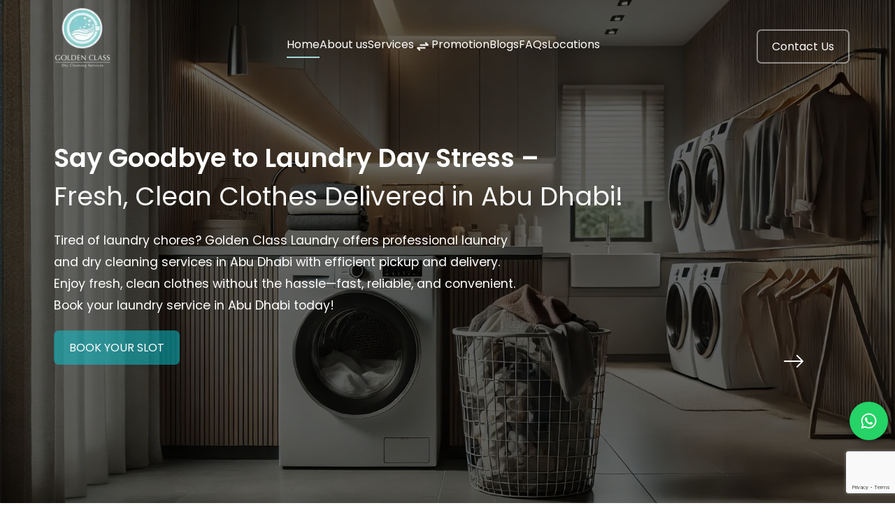

--- FILE ---
content_type: text/html; charset=utf-8
request_url: https://goldenclasslaundry.com/pickup-delivery/
body_size: 1222
content:
<!DOCTYPE html>
<html lang="en">

<head>
  <meta charset="UTF-8" />
  <meta http-equiv="X-UA-Compatible" content="IE=edge" />
  <meta name="viewport" content="width=device-width, initial-scale=1.0" />
  <meta name="google-site-verification" content="xOA8tkmIYt8zNEduBIqqn8-J7y49QUkQWZC2djPTRUM" />
  <title>Premium Dry Cleaning & Laundry Service In Abu Dhabi</title>
  <meta name="description"
    content="Golden Class Laundry in Abu Dhabi provides expert dry cleaning, fast express delivery, and premium garment care at unbeatable prices." />

  <!-- Preconnect for Fonts -->
  <link rel="preconnect" href="https://fonts.googleapis.com" />
  <link rel="preconnect" href="https://fonts.gstatic.com" crossorigin />

  <!-- Optimized Fonts (Only weights used) -->
  <link href="https://fonts.googleapis.com/css2?family=Poppins:wght@400;600&display=swap" rel="stylesheet" />

  <!-- Favicon -->
  <link rel="icon" type="image/png" href="/assets/pagelogo.png" />

  <!-- Preload only above-the-fold images -->
  <link rel="preload" as="image" href="https://goldenclasslaundry.com/assets/mainheaderlogo-BzE9tcEz.webp"
    type="image/webp" />

  <!-- Structured Data -->
  <script type="application/ld+json">
    {
      "@context": "https://schema.org",
      "@type": "LocalBusiness",
      "name": "Golden Class Laundry",
      "url": "https://goldenclasslaundry.com/",
      "logo": "https://goldenclasslaundry.com/assets/darkheaderlogo.webp",
      "address": {
        "@type": "PostalAddress",
        "addressLocality": "Abu Dhabi",
        "addressCountry": "UAE"
      },
      "telephone": "+971 50 280 6220",
      "openingHours": "Su-Fri 08:00-22:00"
    }
  </script>

  <!-- Google Tag Manager (Async) -->
  <script async>
    (function (w, d, s, l, i) {
      w[l] = w[l] || [];
      w[l].push({ 'gtm.start': new Date().getTime(), event: 'gtm.js' });
      var f = d.getElementsByTagName(s)[0],
        j = d.createElement(s), dl = l !== 'dataLayer' ? '&l=' + l : '';
      j.async = true;
      j.src = 'https://www.googletagmanager.com/gtm.js?id=' + i + dl;
      f.parentNode.insertBefore(j, f);
    })(window, document, 'script', 'dataLayer', 'GTM-PF2TQPMX');
  </script>
  <script type="module" crossorigin src="/assets/index-CPSCejHJ.js"></script>
  <link rel="modulepreload" crossorigin href="/assets/areas-jLq_cfBU.js">
  <link rel="modulepreload" crossorigin href="/assets/services-WMuyI7zj.js">
  <link rel="modulepreload" crossorigin href="/assets/common-ChoBO4s7.js">
  <link rel="stylesheet" crossorigin href="/assets/areas-BGN-Uv2t.css">
  <link rel="stylesheet" crossorigin href="/assets/services-Cn6G5W6f.css">
  <link rel="stylesheet" crossorigin href="/assets/common-ByZjDDuj.css">
  <link rel="stylesheet" crossorigin href="/assets/index-YU94GOJi.css">
</head>

<body>
  <!-- GTM Noscript Fallback -->
  <noscript>
    <iframe src="https://www.googletagmanager.com/ns.html?id=GTM-PF2TQPMX" height="0" width="0"
      style="display:none;visibility:hidden"></iframe>
  </noscript>

  <!-- React App Root -->
  <div id="root"></div>

  <!-- React Main Script -->
</body>

</html>

--- FILE ---
content_type: text/html; charset=UTF-8
request_url: https://heyzine.com/flip-book/609d197da9.html
body_size: 40677
content:
<!doctype html>
<html lang="en">
<head>
    
    
<meta charset="UTF-8">

<meta name="viewport" content="width=device-width, initial-scale=1, user-scalable=no">
<meta name="google" content="notranslate">

<link rel="preconnect" href="https://cdnc.heyzine.com">
<link rel="canonical" href="https://heyzine.com/flip-book/609d197da9.html" />

<title>Online Flipbook</title>
<meta itemprop="name" content="Online Flipbook">
<meta itemprop="description" content="Created with the Heyzine flipbook maker">
<meta property="og:type" content="website" />
<meta property="og:title" content="Online Flipbook" />
<meta property="og:description" content="Created with the Heyzine flipbook maker" />
<meta property="og:url" content="https://heyzine.com/flip-book/609d197da9.html" />
<link rel="alternate" type="application/json+oembed" href="https://heyzine.com/api1/oembed?url=https%3A%2F%2Fheyzine.com%2Fflip-book%2F609d197da9.html&format=json" title="Online Flipbook" /><meta property="og:image" content="https://cdnc.heyzine.com/files/uploaded/609d197da93356262b23fe11532f16b288839ae7.pdf-thumb.jpg" />
<meta itemprop="image" content="https://cdnc.heyzine.com/files/uploaded/609d197da93356262b23fe11532f16b288839ae7.pdf-thumb.jpg">
<meta name="twitter:card" content="summary_large_image">
<meta name="twitter:image:src" content="https://cdnc.heyzine.com/files/uploaded/609d197da93356262b23fe11532f16b288839ae7.pdf-thumb.jpg">
<meta name="robots" content="index, nofollow">



    <script type="text/javascript" src="https://cdnc.heyzine.com/flipbook/js/site/jquery-3.5.1.min.js?v2"></script>

    
    <script src="https://cdnc.heyzine.com/flipbook/js/site/pdf.5.2.133.hz.2.l.min.mjs" type="module"></script>
    
    <script type="text/javascript">
        PDFJS_WORKER = 'https://cdnc.heyzine.com/flipbook/js/site/pdf.worker.5.2.133.hz.2.l.min.mjs?v5';
        PDFJS_CMAP_URL = 'https://cdnc.heyzine.com/flipbook/js/lib/pdfjs/bcmaps/';
        PDFJS_WASM_URL = 'https://cdnc.heyzine.com/flipbook/js/site/wasm/';
    </script>
    
<script type="text/javascript">
    /*start-metadata*/
    var flipbookcfg={
        "id": "89379fbba4d57b6526ea158fb08e6cfa12c3457c3",
        "app_name": "metadata-app-name",
        "app_ver": "1",
        "name": "609d197da93356262b23fe11532f16b288839ae7.pdf",
        "custom_name": "609d197da9.html",
        "domain": "https:\/\/heyzine.com",
        "mode": "PDF",
        "isize": 1,
        "width": 1440,
        "height": 810,
        "size": "2263656",
        "admin_key": "",
        "url": "https:\/\/heyzine.com\/flip-book\/609d197da9.html",
        "surl": "/flip-book/609d197da9.html",
        "cover": 0,
        "num_pages": 15,
        "viewer": "MAGAZINE",
        "thumbnail": "609d197da93356262b23fe11532f16b288839ae7.pdf-thumb.jpg",
        "stats": 0,
        "readerToken": null,
        "design": {
            "type": null,                     
            "background": "https:\/\/cdnc.heyzine.com\/files\/backgrounds\/back5.svg",
            "background_color": null,
            "background_style": "",
            "company_logo": "https:\/\/cdnc.heyzine.com\/files\/user\/logos\/powered-by-heyzine.png",
            "company_logo_link": "https:\/\/heyzine.com",
            "company_logo_link_mode": 0,
            "company_logo_style": "",
            "title": "",
            "subtitle": "",
            "description": "",
            "show_slider": 1,            
            "show_download": 0,
            "show_print": 0,
            "show_fullscreen": 1,
            "show_text": 1,
            "show_shadow": 1,
            "show_depth": 1,
            "show_edges": 0,
            "show_round": 0,
            "show_binding": 0,
            "show_center": 1,
            "show_double": 0,
            "show_zoom": 1,
            "show_share": 0,
            "show_search": 0,
            "show_thumbpanel": 0,
            "show_outline": 0,
            "show_bookmarks": 0,            
            "start_page": null,
            "end_page": null,
            "load_page": null,
            "click_zoom": 2,
            "show_prevnext": 0,
            "show_start": 0,
            "show_end": 0,
            "viewer_dir": 0,
            "rtl": 0,
            "arrows": 1,
            "controls_iconset": null,
            "controls_size": null,
            "controls_style": null,      
            "sound_flip": 1        },
        "layers": [{"id":"0","type":"action","page":15,"page_end":null,"origin":"pdf","css":{"width":780.00003,"height":65.25,"left":392.37924,"top":284.16817},"wrapper":{"width":1440,"height":817.92,"left":0,"top":0},"action":{"highlight":1,"target":"http:\/\/www.goldenclasslaundry.com\/","type":"link","subtype":null,"id_media":null,"extra":{"new_tab":"1","text":null}},"media":{"id_media":null,"url":null,"type":null,"options":{"display":"inline"}}},{"id":"1","type":"action","page":15,"page_end":null,"origin":"pdf","css":{"width":776.25,"height":65.24997,"left":395.61841,"top":470.6284},"wrapper":{"width":1440,"height":817.92,"left":0,"top":0},"action":{"highlight":1,"target":"mailto:info@goldenclasslaundry.com","type":"link","subtype":null,"id_media":null,"extra":{"new_tab":"1","text":null}},"media":{"id_media":null,"url":null,"type":null,"options":{"display":"inline"}}},{"id":"2","type":"action","page":15,"page_end":null,"origin":"pdf","css":{"width":12.75,"height":65.24997,"left":1171.86841,"top":470.6284},"wrapper":{"width":1440,"height":817.92,"left":0,"top":0},"action":{"highlight":1,"target":"mailto:info@goldenclasslaundry.com","type":"link","subtype":null,"id_media":null,"extra":{"new_tab":"1","text":null}},"media":{"id_media":null,"url":null,"type":null,"options":{"display":"inline"}}}],
        "lead": null,
        "bookmark": {"list":[]}    };
    /*end-metadata*/

    CDN_PATH = 'https://cdnc.heyzine.com';
    THUMBNAIL_PATH = 'https://cdnc.heyzine.com/files/uploaded/';
    TOC_PATH = 'https://cdnc.heyzine.com/files/toc/';
    ICONSET_VER = '6';


</script>


</head>
<body style="width: 100vw; height: 100vh">
    
    
    

<div id="loaderLine" class="loader-line" style="display: none;"></div>

<div class="logo-backs"></div>

    <img src="" class="logo-backs2 logo-backs2-loading" style="display: none;" alt="PDF to Flipbook" width="5px" />

<div class="flipbook-title" style="display: none;">
    <h1></h1>
    <h2></h2>
    <p></p>
</div>


<div id="modalFull" style="display: none;">
    <div class="hz-icon hz-icn-fullscreen-on" style="background-image: url('https://cdnc.heyzine.com/flipbook/img/iconset2_6.png')"></div>
</div>

<div id="modalOver" style="display: none;">

</div>

<div id="zoomArea"></div>

<div id="canvas" style="width: 100%; height: 100%; margin: 0 auto; position: relative; box-sizing: border-box; padding: 10px;">


    <div id="pnlControls" class="controls-pdf controls-md" data-disable-events="true" style="display: none;">

        
        <a id="btnNavStart" style="display: none;">
            <div class="hz-icon hz-icn-start" style="background-image: url('https://cdnc.heyzine.com/flipbook/img/iconset2_6.png')"></div>
        </a>
        <a id="btnNavPrev" style="display: none;">
            <div class="hz-icon hz-icn-prev" style="background-image: url('https://cdnc.heyzine.com/flipbook/img/iconset2_6.png')"></div>
        </a>
        <a id="btnNavNext" style="display: none;">
            <div class="hz-icon hz-icn-next" style="background-image: url('https://cdnc.heyzine.com/flipbook/img/iconset2_6.png')"></div>
        </a>
        <a id="btnNavEnd" style="display: none;">
            <div class="hz-icon hz-icn-end" style="background-image: url('https://cdnc.heyzine.com/flipbook/img/iconset2_6.png')"></div>
        </a>

        <a id="btnNavPanel" class="hz-icon hz-icn-nav" style="display: none; background-image: url('https://cdnc.heyzine.com/flipbook/img/iconset2_6.png')"></a>
        <a id="btnShare" data-stats="share" class="hz-icon-2 hz-icn-share" style="display: none; background-image: url('https://cdnc.heyzine.com/flipbook/img/iconset2_6.png')"></a>
        <a id="btnDownPdf" href="" data-stats="download" target="_blank" class="hz-icon hz-icn-down down-pdf" style="display: none; background-image: url('https://cdnc.heyzine.com/flipbook/img/iconset2_6.png')"></a>
        <a id="btnPrint" data-print="" data-stats="print" class="hz-icon-2 hz-icn-print" style="display: none; background-image: url('https://cdnc.heyzine.com/flipbook/img/iconset2_6.png')"></a>
        <a class="zoom-icon zoom-icon-in hz-icon" data-stats="zoom" style="display: none; background-image: url('https://cdnc.heyzine.com/flipbook/img/iconset2_6.png')"></a>
        <a id="btnFullscreen" data-stats="fullscreen" class="fullscreen-button hz-icon hz-icn-fullscreen-on" onclick="if (typeof toggleFullScreen != 'undefined') { toggleFullScreen(); } return false;"></a>
        <a id="btnSearch" data-stats="share" class="hz-icon-2 hz-icn-search" style="display: none; background-image: url('https://cdnc.heyzine.com/flipbook/img/iconset2_6.png')"></a>
        
        <a id="btnSoundOff" data-stats="soundoff" class="hz-icon hz-icn-sound-on" style="display: none;"></a>

    </div>



    <div id="pnlZoomStep" class="controls-pdf controls-zoom-step controls-md" style="display: none;">
        <a class="btnZoomMore hz-icon hz-icn-zoom-more" data-disable-events="true" data-disable-zoom="true"></a>
        <a class="btnZoomLess hz-icon hz-icn-zoom-less" data-disable-events="true" data-disable-zoom="true"></a>
    </div>

    <div class="corner-arrow" style="display: none; position: absolute;">
        <img src="" />
    </div>

    <div id="magazineViewport" class="magazine-viewport">
        <div class="magazine-viewport-loader" style="display: none;">
        </div>
    </div>

    <script id="tplMagazine" type="template/x-template">

                    <img src="" class="logo-backs2" style="display: none;" alt="PDF to Flipbook" width="5px" />
        
        <div class="container">
            <div class="magazine">
                
                <div ignore="1" class="page-depth page-depth-left" style="display: none;">
                </div>
                <div ignore="1" class="page-depth page-depth-right" style="display: none;">
                </div>
                
                <div ignore="1" class="page-findex page-findex-left" data-disable-events="true" data-disable-zoom="true" style="display: none;">
                </div>
                <div ignore="1" class="page-findex page-findex-right" data-disable-events="true" data-disable-zoom="true" style="display: none;">
                </div>                

                <div ignore="1" class="next-button btnNext" data-disable-events="true" data-disable-zoom="true"></div>
                <div ignore="1" class="previous-button btnPrevious" data-disable-events="true" data-disable-zoom="true"></div>

            </div>
        </div>
        <div class="bottom control-bottom">
            <div class="page-bar">
                <span class="page-bar-value" style="display: none;"></span>
                <span class="page-bar-num" style="display: none;"></span>
                <input class="page-bar-range" type="range" value="0" min="0" max="50" step="1">
            </div>
        </div>
        <div ignore="1" class="page-depth-label" style="display: none;">
        </div>

    </script>

    <script id="tplSwiper" type="template/x-template">

                    <img src="" class="logo-backs2" style="display: none;" alt="PDF to Flipbook" width="5px" />
        
        <div class="container swiper">

            <div class="swiper-wrapper">
            </div>

            <div ignore="1" class="page-findex page-findex-left" data-disable-events="true" data-disable-zoom="true" style="display: none;">
            </div>
            <div ignore="1" class="page-findex page-findex-right" data-disable-events="true" data-disable-zoom="true" style="display: none;">
            </div>    
                
            <div class="swiper-button-next btnNext hz-icon hz-icon-md" data-disable-zoom="true" style="background-image: url('https://cdnc.heyzine.com/flipbook/img/iconset2_6.png')"></div>
            <div class="swiper-button-prev btnPrevious hz-icon hz-icon-md" data-disable-zoom="true" style="background-image: url('https://cdnc.heyzine.com/flipbook/img/iconset2_6.png')"></div>
        </div>

        <div class="bottom control-bottom">
            <div class="page-bar">
                <span class="page-bar-value" style="display: none;"></span>
                <span class="page-bar-num" style="display: none;"></span>
                <input class="page-bar-range" type="range" value="0" min="0" max="50" step="1">
            </div>
        </div>

    </script>

    <div id="pnlShare" class="controls-pdf controls-share controls-md" style="display: none;">
        
    <div class="controls-share-group" data-iconset="iconset1" style="display: none;">
        <div class="btn-sharing" data-share="facebook">
            <svg fill="#000000" role="graphics-symbol" xmlns="http://www.w3.org/2000/svg"  viewBox="0 0 50 50" width="50px" height="50px"><title>Facebook</title><path d="M32,11h5c0.552,0,1-0.448,1-1V3.263c0-0.524-0.403-0.96-0.925-0.997C35.484,2.153,32.376,2,30.141,2C24,2,20,5.68,20,12.368 V19h-7c-0.552,0-1,0.448-1,1v7c0,0.552,0.448,1,1,1h7v19c0,0.552,0.448,1,1,1h7c0.552,0,1-0.448,1-1V28h7.222 c0.51,0,0.938-0.383,0.994-0.89l0.778-7C38.06,19.518,37.596,19,37,19h-8v-5C29,12.343,30.343,11,32,11z"/></svg>
        </div>
        <div class="btn-sharing" data-share="twitter">
            <svg fill="#000000" role="graphics-symbol" xmlns="http://www.w3.org/2000/svg" x="0px" y="0px" width="42" height="42" viewBox="0 0 50 50"><title>X (formerly Twitter)</title><path d="M 6.9199219 6 L 21.136719 26.726562 L 6.2285156 44 L 9.40625 44 L 22.544922 28.777344 L 32.986328 44 L 43 44 L 28.123047 22.3125 L 42.203125 6 L 39.027344 6 L 26.716797 20.261719 L 16.933594 6 L 6.9199219 6 z"></path></svg>
        </div>
        <div class="btn-sharing" data-share="linkedin">
            <svg fill="#000000" role="graphics-symbol" xmlns="http://www.w3.org/2000/svg"  viewBox="0 0 50 50" width="50px" height="50px"><title>LinkedIn</title><path d="M 8 3.0097656 C 4.53 3.0097656 2.0097656 5.0892187 2.0097656 7.9492188 C 2.0097656 10.819219 4.59 12.990234 8 12.990234 C 11.47 12.990234 13.990234 10.870625 13.990234 7.890625 C 13.830234 5.020625 11.36 3.0097656 8 3.0097656 z M 3 15 C 2.45 15 2 15.45 2 16 L 2 45 C 2 45.55 2.45 46 3 46 L 13 46 C 13.55 46 14 45.55 14 45 L 14 16 C 14 15.45 13.55 15 13 15 L 3 15 z M 18 15 C 17.45 15 17 15.45 17 16 L 17 45 C 17 45.55 17.45 46 18 46 L 27 46 C 27.552 46 28 45.552 28 45 L 28 30 L 28 29.75 L 28 29.5 C 28 27.13 29.820625 25.199531 32.140625 25.019531 C 32.260625 24.999531 32.38 25 32.5 25 C 32.62 25 32.739375 24.999531 32.859375 25.019531 C 35.179375 25.199531 37 27.13 37 29.5 L 37 45 C 37 45.552 37.448 46 38 46 L 47 46 C 47.55 46 48 45.55 48 45 L 48 28 C 48 21.53 44.529063 15 36.789062 15 C 33.269062 15 30.61 16.360234 29 17.490234 L 29 16 C 29 15.45 28.55 15 28 15 L 18 15 z"/></svg>
        </div>
        <div class="btn-sharing" data-share="pinterest">
            <svg fill="#000000" role="graphics-symbol" xmlns="http://www.w3.org/2000/svg"  viewBox="0 0 50 50" width="50px" height="50px"><title>Pinterest</title><path d="M25,2C12.3178711,2,2,12.3178711,2,25c0,9.8841553,6.2675781,18.3302612,15.036377,21.5769653	c-0.2525635-2.2515869-0.2129517-5.9390259,0.2037964-7.7243652c0.3902588-1.677002,2.5212402-10.6871338,2.5212402-10.6871338	s-0.6433105-1.2883301-0.6433105-3.1911011c0-2.9901733,1.7324219-5.2211914,3.8898315-5.2211914	c1.8349609,0,2.7197876,1.3776245,2.7197876,3.0281982c0,1.8457031-1.1734619,4.6026611-1.78125,7.1578369	c-0.506897,2.1409302,1.0733643,3.8865356,3.1836548,3.8865356c3.821228,0,6.7584839-4.0296021,6.7584839-9.8453369	c0-5.147583-3.697998-8.7471924-8.9795532-8.7471924c-6.1167603,0-9.7072754,4.588562-9.7072754,9.3309937	c0,1.8473511,0.7111816,3.8286743,1.6000977,4.9069824c0.175293,0.2133179,0.2009277,0.3994141,0.1488647,0.6160278	c-0.1629028,0.678894-0.5250854,2.1392822-0.5970459,2.4385986c-0.0934448,0.3944702-0.3117676,0.4763184-0.7186279,0.2869263	c-2.685791-1.2503052-4.364502-5.1756592-4.364502-8.3295898c0-6.7815552,4.9268188-13.0108032,14.206543-13.0108032	c7.4588623,0,13.2547607,5.3138428,13.2547607,12.4179077c0,7.4100342-4.6729126,13.3729858-11.1568604,13.3729858	c-2.178894,0-4.2263794-1.132019-4.9267578-2.4691772c0,0-1.0783081,4.1048584-1.3404541,5.1112061	c-0.4524536,1.7404175-2.3892822,5.3460083-3.3615723,6.9837036C20.1704712,47.6074829,22.5397949,48,25,48	c12.6826172,0,23-10.3173828,23-23C48,12.3178711,37.6826172,2,25,2z"/></svg>
        </div>
        <div class="btn-sharing" data-share="email">
            <svg fill="#000000" role="graphics-symbol" xmlns="http://www.w3.org/2000/svg"  viewBox="0 0 50 50" width="50px" height="50px"><title>Email</title><path d="M 0 7 L 0 9.9121094 C 6.708 15.709109 20.532062 27.656578 21.664062 28.642578 C 23.074063 29.869578 24.466 30.001953 25 30.001953 C 25.534 30.001953 26.926937 29.870531 28.335938 28.644531 C 29.425937 27.695531 42.784 16.033422 50 9.7324219 L 50 7 L 0 7 z M 50 12.382812 C 42.588 18.853813 30.673484 29.255437 29.646484 30.148438 C 27.729484 31.817438 25.758 31.998047 25 31.998047 C 24.242 31.998047 22.270516 31.817484 20.353516 30.146484 C 19.290516 29.222484 7.044 18.638781 0 12.550781 L 0 43 L 50 43 L 50 12.382812 z"/></svg>
        </div>
        <div class="btn-sharing" data-share="whatsapp">
            <svg fill="#000000" role="graphics-symbol" xmlns="http://www.w3.org/2000/svg"  viewBox="0 0 50 50" width="50px" height="50px"><title>WhatsApp</title>    <path d="M25,2C12.318,2,2,12.318,2,25c0,3.96,1.023,7.854,2.963,11.29L2.037,46.73c-0.096,0.343-0.003,0.711,0.245,0.966 C2.473,47.893,2.733,48,3,48c0.08,0,0.161-0.01,0.24-0.029l10.896-2.699C17.463,47.058,21.21,48,25,48c12.682,0,23-10.318,23-23 S37.682,2,25,2z M36.57,33.116c-0.492,1.362-2.852,2.605-3.986,2.772c-1.018,0.149-2.306,0.213-3.72-0.231 c-0.857-0.27-1.957-0.628-3.366-1.229c-5.923-2.526-9.791-8.415-10.087-8.804C15.116,25.235,13,22.463,13,19.594 s1.525-4.28,2.067-4.864c0.542-0.584,1.181-0.73,1.575-0.73s0.787,0.005,1.132,0.021c0.363,0.018,0.85-0.137,1.329,1.001 c0.492,1.168,1.673,4.037,1.819,4.33c0.148,0.292,0.246,0.633,0.05,1.022c-0.196,0.389-0.294,0.632-0.59,0.973 s-0.62,0.76-0.886,1.022c-0.296,0.291-0.603,0.606-0.259,1.19c0.344,0.584,1.529,2.493,3.285,4.039 c2.255,1.986,4.158,2.602,4.748,2.894c0.59,0.292,0.935,0.243,1.279-0.146c0.344-0.39,1.476-1.703,1.869-2.286 s0.787-0.487,1.329-0.292c0.542,0.194,3.445,1.604,4.035,1.896c0.59,0.292,0.984,0.438,1.132,0.681 C37.062,30.587,37.062,31.755,36.57,33.116z"/></svg>
        </div>
        <div class="btn-sharing" data-share="messenger">
            <svg fill="#000000" role="graphics-symbol" xmlns="http://www.w3.org/2000/svg"  viewBox="0 0 50 50" width="50px" height="50px"><title>Facebook Messenger</title><path d="M 25 2 C 12.300781 2 2 11.601563 2 23.5 C 2 29.800781 4.898438 35.699219 10 39.800781 L 10 48.601563 L 18.601563 44.101563 C 20.699219 44.699219 22.800781 44.898438 25 44.898438 C 37.699219 44.898438 48 35.300781 48 23.398438 C 48 11.601563 37.699219 2 25 2 Z M 27.300781 30.601563 L 21.5 24.398438 L 10.699219 30.5 L 22.699219 17.800781 L 28.601563 23.699219 L 39.101563 17.800781 Z"/></svg>
        </div>
        <div class="btn-sharing" data-share="telegram">
            <svg fill="#000000" role="graphics-symbol" xmlns="http://www.w3.org/2000/svg"  viewBox="0 0 50 50" width="50px" height="50px"><title>Telegram</title><path d="M46.137,6.552c-0.75-0.636-1.928-0.727-3.146-0.238l-0.002,0C41.708,6.828,6.728,21.832,5.304,22.445	c-0.259,0.09-2.521,0.934-2.288,2.814c0.208,1.695,2.026,2.397,2.248,2.478l8.893,3.045c0.59,1.964,2.765,9.21,3.246,10.758	c0.3,0.965,0.789,2.233,1.646,2.494c0.752,0.29,1.5,0.025,1.984-0.355l5.437-5.043l8.777,6.845l0.209,0.125	c0.596,0.264,1.167,0.396,1.712,0.396c0.421,0,0.825-0.079,1.211-0.237c1.315-0.54,1.841-1.793,1.896-1.935l6.556-34.077	C47.231,7.933,46.675,7.007,46.137,6.552z M22,32l-3,8l-3-10l23-17L22,32z"/></svg>
        </div>
    </div>
    <div class="controls-share-group" data-iconset="iconset2" style="display: none;">
        <div class="btn-sharing" data-share="facebook">
            <svg fill="#000000" role="graphics-symbol" xmlns="http://www.w3.org/2000/svg" x="0px" y="0px" width="48" height="48" viewBox="0 0 48 48" width="50px" height="50px"><title>Facebook</title><path d="M 27.689453 2.0371094 C 24.410243 2.0371094 21.627143 3.0524604 19.751953 5.0898438 C 17.876763 7.1272271 16.998047 10.032839 16.998047 13.5 L 16.998047 17 L 13.517578 17 C 11.589931 17 9.9985023 18.604801 10.017578 20.533203 L 10.046875 23.537109 A 1.50015 1.50015 0 0 0 10.046875 23.539062 C 10.069385 25.440659 11.647206 27.005642 13.550781 27.003906 L 17 27.001953 L 17 43.5 C 17 45.414955 18.585045 47 20.5 47 L 24.5 47 C 26.414955 47 28 45.414955 28 43.5 L 28 27 L 31.095703 27 C 32.859472 27 34.367374 25.656297 34.572266 23.904297 L 34.921875 20.904297 C 35.160419 18.850746 33.513658 17 31.445312 17 L 28.019531 17 L 28.0625 13.712891 A 1.50015 1.50015 0 0 0 28.0625 13.693359 C 28.0625 13.00752 28.583692 12.486328 29.269531 12.486328 L 32.177734 12.486328 C 33.735895 12.486328 35.03125 11.190973 35.03125 9.6328125 L 35.03125 5.0625 C 35.03125 3.596878 33.891093 2.3503008 32.433594 2.21875 A 1.50015 1.50015 0 0 0 32.429688 2.21875 C 32.145313 2.1938679 30.177903 2.0371094 27.689453 2.0371094 z M 27.689453 5.0371094 C 29.967263 5.0371094 32.01319 5.2007464 32.03125 5.2011719 L 32.03125 9.4863281 L 29.269531 9.4863281 C 26.963371 9.4863281 25.0625 11.387199 25.0625 13.693359 L 25 18.480469 A 1.50015 1.50015 0 0 0 26.5 20 L 31.445312 20 C 31.770968 20 31.978863 20.236144 31.941406 20.558594 L 31.59375 23.556641 C 31.562642 23.82264 31.361935 24 31.095703 24 L 26.5 24 A 1.50015 1.50015 0 0 0 25 25.5 L 25 43.5 C 25 43.795045 24.795045 44 24.5 44 L 20.5 44 C 20.204955 44 20 43.795045 20 43.5 L 20 25.5 A 1.50015 1.50015 0 0 0 18.5 24 L 13.548828 24.003906 A 1.50015 1.50015 0 0 0 13.546875 24.003906 C 13.257582 24.00417 13.051932 23.798417 13.046875 23.505859 L 13.017578 20.503906 C 13.014704 20.208314 13.221226 20 13.517578 20 L 18.498047 20 A 1.50015 1.50015 0 0 0 19.998047 18.5 L 19.998047 13.5 C 19.998047 10.534161 20.731877 8.4584135 21.960938 7.1230469 C 23.189996 5.7876802 25.001663 5.0371094 27.689453 5.0371094 z"></path></svg>
        </div>
        <div class="btn-sharing" data-share="twitter">
            <svg fill="#000000" role="graphics-symbol" xmlns="http://www.w3.org/2000/svg" x="0px" y="0px" width="30" height="30" viewBox="0 0 30 30"><title>X (formerly Twitter)</title><path d="M26.37,26l-8.795-12.822l0.015,0.012L25.52,4h-2.65l-6.46,7.48L11.28,4H4.33l8.211,11.971L12.54,15.97L3.88,26h2.65 l7.182-8.322L19.42,26H26.37z M10.23,6l12.34,18h-2.1L8.12,6H10.23z"></path></svg>            
        </div>
        <div class="btn-sharing" data-share="linkedin">
            <svg fill="#000000" role="graphics-symbol" xmlns="http://www.w3.org/2000/svg" x="0px" y="0px" width="48" height="48" viewBox="0 0 48 48"><title>LinkedIn</title><path d="M 11.5 6 C 8.4802259 6 6 8.4802259 6 11.5 L 6 36.5 C 6 39.519774 8.4802259 42 11.5 42 L 36.5 42 C 39.519774 42 42 39.519774 42 36.5 L 42 11.5 C 42 8.4802259 39.519774 6 36.5 6 L 11.5 6 z M 11.5 9 L 36.5 9 C 37.898226 9 39 10.101774 39 11.5 L 39 36.5 C 39 37.898226 37.898226 39 36.5 39 L 11.5 39 C 10.101774 39 9 37.898226 9 36.5 L 9 11.5 C 9 10.101774 10.101774 9 11.5 9 z M 15.5 13 A 2.5 2.5 0 0 0 15.5 18 A 2.5 2.5 0 0 0 15.5 13 z M 14 20 C 13.447 20 13 20.447 13 21 L 13 34 C 13 34.553 13.447 35 14 35 L 17 35 C 17.553 35 18 34.553 18 34 L 18 21 C 18 20.447 17.553 20 17 20 L 14 20 z M 21 20 C 20.447 20 20 20.447 20 21 L 20 34 C 20 34.553 20.447 35 21 35 L 24 35 C 24.553 35 25 34.553 25 34 L 25 26.5 C 25 25.121 26.121 24 27.5 24 C 28.879 24 30 25.121 30 26.5 L 30 34 C 30 34.553 30.447 35 31 35 L 34 35 C 34.553 35 35 34.553 35 34 L 35 26 C 35 22.691 32.309 20 29 20 C 27.462 20 26.063 20.586016 25 21.541016 L 25 21 C 25 20.447 24.553 20 24 20 L 21 20 z"></path></svg>
        </div>
        <div class="btn-sharing" data-share="pinterest">
            <svg fill="#000000" role="graphics-symbol" xmlns="http://www.w3.org/2000/svg" x="0px" y="0px" width="48" height="48" viewBox="0 0 48 48"><title>Pinterest</title><path d="M 24 4 C 12.972066 4 4 12.972074 4 24 C 4 35.027926 12.972066 44 24 44 C 35.027934 44 44 35.027926 44 24 C 44 12.972074 35.027934 4 24 4 z M 24 7 C 33.406615 7 41 14.593391 41 24 C 41 33.406609 33.406615 41 24 41 C 22.566518 41 21.182325 40.804883 19.853516 40.472656 C 20.333373 39.496504 20.656022 38.535017 20.929688 37.529297 L 21.960938 33.460938 C 23.040937 34.480938 24.56 35 26.5 35 C 31.74 35 36 29.73 36 23.25 C 36 16.84 30.84 12 24 12 C 17.38 12 12 17.05 12 23.25 C 12 26.23 13.149922 28.940859 15.169922 30.880859 C 15.409922 31.110859 15.820391 30.980156 15.900391 30.660156 L 16.460938 28.330078 C 16.520937 28.090078 16.460313 27.840859 16.320312 27.630859 C 15.600312 26.610859 15 25.19 15 23.25 C 15 18.7 19.04 15 24 15 C 24.82 15 32 15.24 32 23.5 C 32 27.59 30.12 32 26 32 C 24.96 31.93 24.219062 31.589062 23.789062 31.039062 C 23.049063 30.059062 23.229219 28.399297 23.449219 27.529297 L 24.220703 24.509766 C 24.420703 23.709766 24.5 23.029219 24.5 22.449219 C 24.5 20.499219 23.32 19.5 22 19.5 C 20.22 19.5 19 21.389297 19 23.279297 C 19 24.309297 19.16 25.410625 19.5 26.390625 L 17.230469 35.810547 C 17.230469 35.810547 17 36.419922 17 38.419922 C 17 38.621315 17.035148 39.14999 17.050781 39.509766 C 11.123964 36.857341 7 30.926664 7 24 C 7 14.593391 14.593385 7 24 7 z"></path></svg>
        </div>
        <div class="btn-sharing" data-share="email">
            <svg fill="#000000" role="graphics-symbol" xmlns="http://www.w3.org/2000/svg" x="0px" y="0px" width="48" height="48" viewBox="0 0 48 48"><title>Email</title><path d="M 10.5 8 C 6.9280619 8 4 10.928062 4 14.5 L 4 33.5 C 4 37.071938 6.9280619 40 10.5 40 L 37.5 40 C 41.071938 40 44 37.071938 44 33.5 L 44 14.5 C 44 10.928062 41.071938 8 37.5 8 L 10.5 8 z M 10.5 11 L 37.5 11 C 39.450062 11 41 12.549938 41 14.5 L 41 15.605469 L 24 24.794922 L 7 15.605469 L 7 14.5 C 7 12.549938 8.5499381 11 10.5 11 z M 7 19.015625 L 23.287109 27.820312 A 1.50015 1.50015 0 0 0 24.712891 27.820312 L 41 19.015625 L 41 33.5 C 41 35.450062 39.450062 37 37.5 37 L 10.5 37 C 8.5499381 37 7 35.450062 7 33.5 L 7 19.015625 z"></path></svg>
        </div>
        <div class="btn-sharing" data-share="whatsapp">
            <svg fill="#000000" role="graphics-symbol" xmlns="http://www.w3.org/2000/svg" x="0px" y="0px" width="48" height="48" viewBox="0 0 48 48"><title>WhatsApp</title><path d="M 24 3.9980469 C 12.972292 3.9980469 4 12.970339 4 23.998047 C 4 27.273363 4.8627078 30.334853 6.2617188 33.064453 L 4.09375 40.826172 C 3.5887973 42.629575 5.3719261 44.41261 7.1757812 43.908203 L 14.943359 41.740234 C 17.670736 43.136312 20.727751 43.998047 24 43.998047 C 35.027708 43.998047 44 35.025755 44 23.998047 C 44 12.970339 35.027708 3.9980469 24 3.9980469 z M 24 6.9980469 C 33.406292 6.9980469 41 14.591755 41 23.998047 C 41 33.404339 33.406292 40.998047 24 40.998047 C 20.998416 40.998047 18.190601 40.217527 15.742188 38.853516 A 1.50015 1.50015 0 0 0 14.609375 38.71875 L 7.2226562 40.779297 L 9.2851562 33.396484 A 1.50015 1.50015 0 0 0 9.1503906 32.261719 C 7.7836522 29.811523 7 27.002565 7 23.998047 C 7 14.591755 14.593708 6.9980469 24 6.9980469 z M 17.240234 15 C 16.921234 15 16.405797 15.119656 15.966797 15.597656 C 15.528797 16.073656 14.294922 17.228125 14.294922 19.578125 C 14.294922 21.928125 16.005141 24.197578 16.244141 24.517578 C 16.482141 24.834578 19.547344 29.812562 24.402344 31.726562 C 28.436344 33.316563 29.256812 32.999922 30.132812 32.919922 C 31.008813 32.841922 32.959422 31.766391 33.357422 30.650391 C 33.755422 29.534391 33.755672 28.579813 33.638672 28.382812 C 33.519672 28.183812 33.200656 28.063219 32.722656 27.824219 C 32.245656 27.585219 29.898937 26.430484 29.460938 26.271484 C 29.022938 26.112484 28.702766 26.031766 28.384766 26.509766 C 28.066766 26.987766 27.152047 28.062859 26.873047 28.380859 C 26.594047 28.700859 26.315891 28.740953 25.837891 28.501953 C 25.358891 28.260953 23.822094 27.757859 21.996094 26.130859 C 20.576094 24.865859 19.620797 23.302219 19.341797 22.824219 C 19.063797 22.348219 19.311781 22.086609 19.550781 21.849609 C 19.765781 21.635609 20.028578 21.292672 20.267578 21.013672 C 20.504578 20.734672 20.583188 20.53675 20.742188 20.21875 C 20.901188 19.90175 20.822125 19.621813 20.703125 19.382812 C 20.584125 19.143813 19.655469 16.780938 19.230469 15.835938 C 18.873469 15.041938 18.49725 15.024719 18.15625 15.011719 C 17.87825 15.000719 17.558234 15 17.240234 15 z"></path></svg>
        </div>
        <div class="btn-sharing" data-share="messenger">
            <svg fill="#000000" role="graphics-symbol" xmlns="http://www.w3.org/2000/svg" x="0px" y="0px" width="48" height="48" viewBox="0 0 48 48"><title>Facebook Messenger</title><path d="M 24 5 C 13.016141 5 4 13.47799 4 24 C 4 29.391285 6.4359964 34.208612 10.214844 37.652344 L 10.142578 41.169922 C 10.086908 43.977866 13.270314 45.853371 15.699219 44.443359 L 19.277344 42.367188 C 20.796228 42.722476 22.355355 43 24 43 C 34.983859 43 44 34.52201 44 24 C 44 13.47799 34.983859 5 24 5 z M 24 8 C 33.450141 8 41 15.19201 41 24 C 41 32.80799 33.450141 40 24 40 C 22.386251 40 20.827941 39.774909 19.335938 39.375 A 1.50015 1.50015 0 0 0 18.195312 39.525391 L 14.193359 41.849609 C 13.656487 42.161669 13.130259 41.851809 13.142578 41.230469 L 13.226562 37.097656 A 1.50015 1.50015 0 0 0 12.691406 35.919922 C 9.1895359 32.974896 7 28.739934 7 24 C 7 15.19201 14.549859 8 24 8 z M 34.074219 18.107422 C 33.819844 18.061172 33.547859 18.110531 33.318359 18.269531 L 26.703125 22.851562 L 23.25 19.814453 L 23.007812 19.601562 L 22.875 19.492188 C 21.841 18.712188 20.369844 18.919125 19.589844 19.953125 L 13.318359 28.269531 L 13.298828 28.292969 C 13.043828 28.631969 13.021391 29.109562 13.275391 29.476562 C 13.593391 29.934562 14.222641 30.048469 14.681641 29.730469 L 21.296875 25.148438 L 24.75 28.1875 L 24.992188 28.400391 L 25.125 28.507812 C 26.159 29.287812 27.630156 29.082828 28.410156 28.048828 L 34.681641 19.732422 L 34.701172 19.707031 C 34.956172 19.368031 34.978609 18.892391 34.724609 18.525391 C 34.565609 18.296391 34.328594 18.153672 34.074219 18.107422 z"></path></svg>
        </div>
        <div class="btn-sharing" data-share="telegram">
            <svg fill="#000000" role="graphics-symbol" xmlns="http://www.w3.org/2000/svg" x="0px" y="0px" width="48" height="48" viewBox="0 0 48 48"><title>Telegram</title><path d="M39.175,10.016c1.687,0,2.131,1.276,1.632,4.272c-0.571,3.426-2.216,14.769-3.528,21.83 c-0.502,2.702-1.407,3.867-2.724,3.867c-0.724,0-1.572-0.352-2.546-0.995c-1.32-0.872-7.984-5.279-9.431-6.314 c-1.32-0.943-3.141-2.078-0.857-4.312c0.813-0.796,6.14-5.883,10.29-9.842c0.443-0.423,0.072-1.068-0.42-1.068 c-0.112,0-0.231,0.034-0.347,0.111c-5.594,3.71-13.351,8.859-14.338,9.53c-0.987,0.67-1.949,1.1-3.231,1.1 c-0.655,0-1.394-0.112-2.263-0.362c-1.943-0.558-3.84-1.223-4.579-1.477c-2.845-0.976-2.17-2.241,0.593-3.457 c11.078-4.873,25.413-10.815,27.392-11.637C36.746,10.461,38.178,10.016,39.175,10.016 M39.175,7.016L39.175,7.016 c-1.368,0-3.015,0.441-5.506,1.474L33.37,8.614C22.735,13.03,13.092,17.128,6.218,20.152c-1.074,0.473-4.341,1.91-4.214,4.916 c0.054,1.297,0.768,3.065,3.856,4.124l0.228,0.078c0.862,0.297,2.657,0.916,4.497,1.445c1.12,0.322,2.132,0.478,3.091,0.478 c1.664,0,2.953-0.475,3.961-1.028c-0.005,0.168-0.001,0.337,0.012,0.507c0.182,2.312,1.97,3.58,3.038,4.338l0.149,0.106 c1.577,1.128,8.714,5.843,9.522,6.376c1.521,1.004,2.894,1.491,4.199,1.491c2.052,0,4.703-1.096,5.673-6.318 c0.921-4.953,1.985-11.872,2.762-16.924c0.331-2.156,0.603-3.924,0.776-4.961c0.349-2.094,0.509-4.466-0.948-6.185 C42.208,7.875,41.08,7.016,39.175,7.016L39.175,7.016z"></path></svg>
        </div>
    </div>

    <div class="controls-share-group" data-iconset="iconset3" style="display: none;">
        <div class="btn-sharing" data-share="facebook">
            <svg fill="#000000" role="graphics-symbol" xmlns="http://www.w3.org/2000/svg" x="0px" y="0px" width="48" height="48" viewBox="0 0 48 48"><title>Facebook</title><path fill="#039be5" d="M24 5A19 19 0 1 0 24 43A19 19 0 1 0 24 5Z"></path><path fill="#fff" d="M26.572,29.036h4.917l0.772-4.995h-5.69v-2.73c0-2.075,0.678-3.915,2.619-3.915h3.119v-4.359c-0.548-0.074-1.707-0.236-3.897-0.236c-4.573,0-7.254,2.415-7.254,7.917v3.323h-4.701v4.995h4.701v13.729C22.089,42.905,23.032,43,24,43c0.875,0,1.729-0.08,2.572-0.194V29.036z"></path></svg>            
        </div>
        <div class="btn-sharing" data-share="twitter">
            <svg style="padding: 1.5px" fill="#000000" role="graphics-symbol" xmlns="http://www.w3.org/2000/svg" x="0px" y="0px" width="30" height="30" viewBox="0 0 30 30"><title>X (formerly Twitter)</title><path d="M26.37,26l-8.795-12.822l0.015,0.012L25.52,4h-2.65l-6.46,7.48L11.28,4H4.33l8.211,11.971L12.54,15.97L3.88,26h2.65 l7.182-8.322L19.42,26H26.37z M10.23,6l12.34,18h-2.1L8.12,6H10.23z"></path></svg>            
        </div>
        <div class="btn-sharing" data-share="linkedin">
            <svg fill="#000000" role="graphics-symbol" xmlns="http://www.w3.org/2000/svg" x="0px" y="0px" width="48" height="48" viewBox="0 0 48 48"><title>LinkedIn</title><path fill="#0288d1" d="M24 4A20 20 0 1 0 24 44A20 20 0 1 0 24 4Z"></path><path fill="#fff" d="M14 19H18V34H14zM15.988 17h-.022C14.772 17 14 16.11 14 14.999 14 13.864 14.796 13 16.011 13c1.217 0 1.966.864 1.989 1.999C18 16.11 17.228 17 15.988 17zM35 24.5c0-3.038-2.462-5.5-5.5-5.5-1.862 0-3.505.928-4.5 2.344V19h-4v15h4v-8c0-1.657 1.343-3 3-3s3 1.343 3 3v8h4C35 34 35 24.921 35 24.5z"></path></svg>            
        </div>
        <div class="btn-sharing" data-share="pinterest">
            <svg fill="#000000" role="graphics-symbol" xmlns="http://www.w3.org/2000/svg" x="0px" y="0px" width="48" height="48" viewBox="0 0 48 48"><title>Pinterest</title><circle cx="24" cy="24" r="20" fill="#E60023"></circle><path fill="#FFF" d="M24.4439087,11.4161377c-8.6323242,0-13.2153931,5.7946167-13.2153931,12.1030884	c0,2.9338379,1.5615234,6.5853882,4.0599976,7.7484131c0.378418,0.1762085,0.581543,0.1000366,0.668457-0.2669067	c0.0668945-0.2784424,0.4038086-1.6369019,0.5553589-2.2684326c0.0484619-0.2015381,0.0246582-0.3746338-0.1384277-0.5731201	c-0.8269653-1.0030518-1.4884644-2.8461304-1.4884644-4.5645752c0-4.4115601,3.3399658-8.6799927,9.0299683-8.6799927	c4.9130859,0,8.3530884,3.3484497,8.3530884,8.1369019c0,5.4099731-2.7322998,9.1584473-6.2869263,9.1584473	c-1.9630737,0-3.4330444-1.6238403-2.9615479-3.6153564c0.5654297-2.3769531,1.6569214-4.9415283,1.6569214-6.6584473	c0-1.5354004-0.8230591-2.8169556-2.5299683-2.8169556c-2.006958,0-3.6184692,2.0753784-3.6184692,4.8569336	c0,1.7700195,0.5984497,2.9684448,0.5984497,2.9684448s-1.9822998,8.3815308-2.3453979,9.9415283	c-0.4019775,1.72229-0.2453003,4.1416016-0.0713501,5.7233887l0,0c0.4511108,0.1768799,0.9024048,0.3537598,1.3687744,0.4981079l0,0	c0.8168945-1.3278198,2.0349731-3.5056763,2.4864502-5.2422485c0.2438354-0.9361572,1.2468872-4.7546387,1.2468872-4.7546387	c0.6515503,1.2438965,2.5561523,2.296936,4.5831299,2.296936c6.0314941,0,10.378418-5.546936,10.378418-12.4400024	C36.7738647,16.3591919,31.3823242,11.4161377,24.4439087,11.4161377z"></path></svg>            
        </div>
        <div class="btn-sharing" data-share="email">
            <svg fill="#000000" role="graphics-symbol" xmlns="http://www.w3.org/2000/svg" x="0px" y="0px" width="48" height="48" viewBox="0 0 48 48"><title>Email</title><path fill="#2196f3" d="M24 4A20 20 0 1 0 24 44A20 20 0 1 0 24 4Z"></path><path fill="#1976d2" d="M34.102,35C35.699,35,37,33.699,37,32.102V19.898C37,18.301,35.699,17,34.102,17H13.898 C12.301,17,11,18.301,11,19.898v12.203C11,33.699,12.301,35,13.898,35"></path><path fill="#eceff1" d="M34.102,15H13.898C12.301,15,11,16.301,11,17.898v12.203C11,31.699,12.301,33,13.898,33h20.203 C35.699,33,37,31.699,37,30.102V17.898C37,16.301,35.699,15,34.102,15z"></path><path fill="#90a4ae" d="M11.801,15.898C11.301,16.398,11,17.101,11,17.8L24,27l13-9.199c0-0.699-0.301-1.402-0.801-1.902 L24,24.602L11.801,15.898z"></path></svg>            
        </div>
        <div class="btn-sharing" data-share="whatsapp">
            <svg fill="#000000" role="graphics-symbol" xmlns="http://www.w3.org/2000/svg" x="0px" y="0px" width="48" height="48" viewBox="0 0 48 48"><title>WhatsApp</title><path fill="#fff" d="M4.868,43.303l2.694-9.835C5.9,30.59,5.026,27.324,5.027,23.979C5.032,13.514,13.548,5,24.014,5c5.079,0.002,9.845,1.979,13.43,5.566c3.584,3.588,5.558,8.356,5.556,13.428c-0.004,10.465-8.522,18.98-18.986,18.98c-0.001,0,0,0,0,0h-0.008c-3.177-0.001-6.3-0.798-9.073-2.311L4.868,43.303z"></path><path fill="#fff" d="M4.868,43.803c-0.132,0-0.26-0.052-0.355-0.148c-0.125-0.127-0.174-0.312-0.127-0.483l2.639-9.636c-1.636-2.906-2.499-6.206-2.497-9.556C4.532,13.238,13.273,4.5,24.014,4.5c5.21,0.002,10.105,2.031,13.784,5.713c3.679,3.683,5.704,8.577,5.702,13.781c-0.004,10.741-8.746,19.48-19.486,19.48c-3.189-0.001-6.344-0.788-9.144-2.277l-9.875,2.589C4.953,43.798,4.911,43.803,4.868,43.803z"></path><path fill="#cfd8dc" d="M24.014,5c5.079,0.002,9.845,1.979,13.43,5.566c3.584,3.588,5.558,8.356,5.556,13.428c-0.004,10.465-8.522,18.98-18.986,18.98h-0.008c-3.177-0.001-6.3-0.798-9.073-2.311L4.868,43.303l2.694-9.835C5.9,30.59,5.026,27.324,5.027,23.979C5.032,13.514,13.548,5,24.014,5 M24.014,42.974C24.014,42.974,24.014,42.974,24.014,42.974C24.014,42.974,24.014,42.974,24.014,42.974 M24.014,42.974C24.014,42.974,24.014,42.974,24.014,42.974C24.014,42.974,24.014,42.974,24.014,42.974 M24.014,4C24.014,4,24.014,4,24.014,4C12.998,4,4.032,12.962,4.027,23.979c-0.001,3.367,0.849,6.685,2.461,9.622l-2.585,9.439c-0.094,0.345,0.002,0.713,0.254,0.967c0.19,0.192,0.447,0.297,0.711,0.297c0.085,0,0.17-0.011,0.254-0.033l9.687-2.54c2.828,1.468,5.998,2.243,9.197,2.244c11.024,0,19.99-8.963,19.995-19.98c0.002-5.339-2.075-10.359-5.848-14.135C34.378,6.083,29.357,4.002,24.014,4L24.014,4z"></path><path fill="#40c351" d="M35.176,12.832c-2.98-2.982-6.941-4.625-11.157-4.626c-8.704,0-15.783,7.076-15.787,15.774c-0.001,2.981,0.833,5.883,2.413,8.396l0.376,0.597l-1.595,5.821l5.973-1.566l0.577,0.342c2.422,1.438,5.2,2.198,8.032,2.199h0.006c8.698,0,15.777-7.077,15.78-15.776C39.795,19.778,38.156,15.814,35.176,12.832z"></path><path fill="#fff" fill-rule="evenodd" d="M19.268,16.045c-0.355-0.79-0.729-0.806-1.068-0.82c-0.277-0.012-0.593-0.011-0.909-0.011c-0.316,0-0.83,0.119-1.265,0.594c-0.435,0.475-1.661,1.622-1.661,3.956c0,2.334,1.7,4.59,1.937,4.906c0.237,0.316,3.282,5.259,8.104,7.161c4.007,1.58,4.823,1.266,5.693,1.187c0.87-0.079,2.807-1.147,3.202-2.255c0.395-1.108,0.395-2.057,0.277-2.255c-0.119-0.198-0.435-0.316-0.909-0.554s-2.807-1.385-3.242-1.543c-0.435-0.158-0.751-0.237-1.068,0.238c-0.316,0.474-1.225,1.543-1.502,1.859c-0.277,0.317-0.554,0.357-1.028,0.119c-0.474-0.238-2.002-0.738-3.815-2.354c-1.41-1.257-2.362-2.81-2.639-3.285c-0.277-0.474-0.03-0.731,0.208-0.968c0.213-0.213,0.474-0.554,0.712-0.831c0.237-0.277,0.316-0.475,0.474-0.791c0.158-0.317,0.079-0.594-0.04-0.831C20.612,19.329,19.69,16.983,19.268,16.045z" clip-rule="evenodd"></path></svg>            
        </div>
        <div class="btn-sharing" data-share="messenger">
            <svg fill="#000000" role="graphics-symbol" xmlns="http://www.w3.org/2000/svg" x="0px" y="0px" width="48" height="48" viewBox="0 0 48 48"><title>Facebook Messenger</title><path fill="#448AFF" d="M24,4C13.5,4,5,12.1,5,22c0,5.2,2.3,9.8,6,13.1V44l7.8-4.7c1.6,0.4,3.4,0.7,5.2,0.7c10.5,0,19-8.1,19-18C43,12.1,34.5,4,24,4z"></path><path fill="#FFF" d="M12 28L22 17 27 22 36 17 26 28 21 23z"></path></svg>            
        </div>
        <div class="btn-sharing" data-share="telegram">
            <svg fill="#000000" role="graphics-symbol" xmlns="http://www.w3.org/2000/svg" x="0px" y="0px" width="48" height="48" viewBox="0 0 48 48"><title>Telegram</title><path fill="#29b6f6" d="M24 4A20 20 0 1 0 24 44A20 20 0 1 0 24 4Z"></path><path fill="#fff" d="M33.95,15l-3.746,19.126c0,0-0.161,0.874-1.245,0.874c-0.576,0-0.873-0.274-0.873-0.274l-8.114-6.733 l-3.97-2.001l-5.095-1.355c0,0-0.907-0.262-0.907-1.012c0-0.625,0.933-0.923,0.933-0.923l21.316-8.468 c-0.001-0.001,0.651-0.235,1.126-0.234C33.667,14,34,14.125,34,14.5C34,14.75,33.95,15,33.95,15z"></path><path fill="#b0bec5" d="M23,30.505l-3.426,3.374c0,0-0.149,0.115-0.348,0.12c-0.069,0.002-0.143-0.009-0.219-0.043 l0.964-5.965L23,30.505z"></path><path fill="#cfd8dc" d="M29.897,18.196c-0.169-0.22-0.481-0.26-0.701-0.093L16,26c0,0,2.106,5.892,2.427,6.912 c0.322,1.021,0.58,1.045,0.58,1.045l0.964-5.965l9.832-9.096C30.023,18.729,30.064,18.416,29.897,18.196z"></path></svg>            
        </div>
    </div>

    <div class="controls-share-group" data-iconset="iconset4" style="display: none;">
        <div class="btn-sharing" data-share="facebook">
            <svg fill="#000000" role="graphics-symbol" xmlns="http://www.w3.org/2000/svg" x="0px" y="0px" width="64" height="64" viewBox="0 0 64 64"><title>Facebook</title><path d="M52.42,11.407C46.949,5.982,39.704,3,32.005,3c-0.042,0-0.085,0-0.127,0c-7.746,0.033-15.017,3.08-20.471,8.581 C5.953,17.082,2.967,24.377,3,32.123c0.033,7.746,3.08,15.016,8.58,20.47C17.051,58.018,24.296,61,31.995,61 c0.042,0,0.085,0,0.127,0c7.746-0.033,15.017-3.08,20.471-8.581c5.454-5.501,8.44-12.796,8.407-20.542 C60.967,24.131,57.92,16.861,52.42,11.407z M32.114,59c-1.3,0.004-2.585-0.086-3.851-0.261V38.626h-6.186v-6.572h6.186v-4.373 c0-7.24,3.527-10.418,9.544-10.418c2.882,0,4.405,0.214,5.127,0.311v5.736h-4.104c-2.554,0-3.446,2.422-3.446,5.152v3.592h7.486 l-1.016,6.572h-6.47v20.157C34.307,58.917,33.217,58.995,32.114,59z M51.173,51.011c-3.817,3.85-8.59,6.408-13.789,7.454V40.626 h4.47c0.987,0,1.826-0.719,1.977-1.694l1-6.468c0.028-0.132,0.042-0.269,0.042-0.409c0-1.105-0.893-2-1.997-2h-0.005h-5.486v-1.592 c0-1.177,0.188-3.152,1.446-3.152h4.104c1.105,0,2-0.895,2-2v-5.736c0-1.001-0.74-1.848-1.733-1.982 c-0.82-0.111-2.435-0.329-5.394-0.329c-7.444,0-11.544,4.41-11.544,12.418v2.373h-4.186c-1.105,0-2,0.895-2,2v6.572 c0,1.105,0.895,2,2,2h4.186v17.756c-4.982-1.074-9.568-3.534-13.274-7.209C7.867,46.095,5.03,39.326,5,32.114 c-0.03-7.212,2.749-14.004,7.827-19.125C17.905,7.868,24.674,5.031,31.886,5c0.04,0,0.079,0,0.119,0 c7.167,0,13.913,2.777,19.006,7.827C56.133,17.905,58.97,24.674,59,31.886C59.03,39.098,56.251,45.89,51.173,51.011z M52.834,43.914 c-0.001,0.001-0.002,0.003-0.002,0.003c-0.276,0.477-0.884,0.642-1.363,0.368l-1.736-0.992c-0.479-0.274-0.646-0.885-0.372-1.364 c0.001-0.002,0.002-0.003,0.003-0.004c0.276-0.477,0.884-0.642,1.363-0.368l1.736,0.992C52.942,42.824,53.109,43.434,52.834,43.914z M55.059,38.478c-0.023,0.088-0.057,0.17-0.101,0.247c-0.22,0.381-0.674,0.584-1.12,0.466l-1.934-0.51 c-0.535-0.14-0.852-0.687-0.712-1.222c0.142-0.53,0.687-0.853,1.222-0.712l1.933,0.509C54.881,37.396,55.199,37.943,55.059,38.478z M44.994,50.817c0.187,0.32,0.174,0.704,0.001,1.004c-0.084,0.146-0.207,0.272-0.362,0.363c-0.478,0.277-1.09,0.116-1.368-0.36 l-1.007-1.728c-0.278-0.477-0.117-1.089,0.36-1.367c0.477-0.279,1.09-0.118,1.369,0.361L44.994,50.817z M55.803,32.652 c0,0.184-0.048,0.356-0.134,0.504c-0.172,0.298-0.493,0.498-0.863,0.5l-2,0.008c-0.552,0.002-1.002-0.443-1.004-0.995 c-0.003-0.555,0.442-1.002,0.996-1.005l2.001-0.007C55.352,31.655,55.801,32.1,55.803,32.652z M49.272,47.176 c0.33,0.327,0.384,0.827,0.163,1.21c-0.043,0.074-0.096,0.142-0.157,0.205c-0.389,0.392-1.022,0.395-1.414,0.005l-1.42-1.409 c-0.393-0.39-0.387-1.028-0.005-1.414c0.389-0.392,1.022-0.394,1.414-0.005L49.272,47.176z M27.16,9.613 c0.091,0.38-0.049,0.764-0.33,1c-0.115,0.097-0.252,0.169-0.408,0.206c-0.744,0.179-1.482,0.4-2.196,0.658 c-0.521,0.187-1.094-0.082-1.28-0.601c-0.188-0.52,0.083-1.093,0.601-1.28c0.784-0.282,1.593-0.525,2.406-0.72 C26.491,8.746,27.031,9.076,27.16,9.613z M20.82,11.895c0.286,0.472,0.14,1.079-0.338,1.374c-4.092,2.481-7.242,6.31-8.868,10.784 c-0.062,0.171-0.165,0.314-0.295,0.423c-0.265,0.223-0.638,0.303-0.984,0.176c-0.52-0.188-0.787-0.762-0.599-1.282 c1.78-4.901,5.227-9.096,9.71-11.813C19.919,11.272,20.535,11.423,20.82,11.895z"></path></svg>
        </div>
        <div class="btn-sharing" data-share="twitter">
            <svg fill="#000000" role="graphics-symbol" style="padding: 2px" xmlns="http://www.w3.org/2000/svg" x="0px" y="0px" width="48" height="48" viewBox="0 0 64 64"><title>X (Formerly Twitter)</title><path d="M 11 5 C 10.267 5 9.5921875 5.4019219 9.2421875 6.0449219 C 8.8921875 6.6889219 8.9223125 7.4709375 9.3203125 8.0859375 L 25.539062 33.150391 L 8.3808594 56.826172 C 7.9398594 57.435172 7.87675 58.238203 8.21875 58.908203 C 8.55975 59.578203 9.248 60 10 60 L 15.039062 60 C 15.680063 60 16.282203 59.692828 16.658203 59.173828 L 30.246094 40.425781 L 42.320312 59.087891 C 42.688313 59.656891 43.322 60 44 60 L 53 60 C 53.733 60 54.407813 59.598078 54.757812 58.955078 C 55.107813 58.311078 55.077688 57.529062 54.679688 56.914062 L 37.517578 30.392578 L 53.619141 8.1738281 C 54.060141 7.5648281 54.12325 6.7617969 53.78125 6.0917969 C 53.44025 5.4217969 52.752 5 52 5 L 46.960938 5 C 46.319938 5 45.717797 5.3071719 45.341797 5.8261719 L 32.810547 23.115234 L 21.679688 5.9140625 C 21.311688 5.3440625 20.678 5 20 5 L 11 5 z M 11 7 L 20 7 L 31.527344 24.816406 C 31.821344 25.271406 32.304109 25.501953 32.787109 25.501953 C 33.243109 25.501953 33.701953 25.295859 34.001953 24.880859 L 46.960938 7 L 52 7 L 35.697266 29.494141 C 35.333266 29.996141 35.316344 30.669453 35.652344 31.189453 L 53 58 L 44 58 L 31.529297 38.726562 C 31.235297 38.271563 30.752531 38.042969 30.269531 38.042969 C 29.813531 38.042969 29.354687 38.247109 29.054688 38.662109 L 15.039062 58 L 10 58 L 27.359375 34.046875 C 27.722375 33.544875 27.740297 32.871563 27.404297 32.351562 L 11 7 z M 19.337891 11.927734 C 19.209875 11.950156 19.083047 11.997516 18.966797 12.072266 C 18.502797 12.372266 18.369922 12.991078 18.669922 13.455078 L 20.841797 16.8125 C 21.033797 17.1085 21.353641 17.269531 21.681641 17.269531 C 21.867641 17.269531 22.056609 17.217375 22.224609 17.109375 C 22.688609 16.809375 22.821484 16.190562 22.521484 15.726562 L 20.349609 12.369141 C 20.124609 12.021141 19.721937 11.860469 19.337891 11.927734 z M 23.679688 18.644531 C 23.551719 18.666953 23.426547 18.714312 23.310547 18.789062 C 22.846547 19.089063 22.713672 19.707875 23.013672 20.171875 L 27.357422 26.890625 C 27.549422 27.186625 27.869266 27.347656 28.197266 27.347656 C 28.383266 27.347656 28.572234 27.2955 28.740234 27.1875 C 29.204234 26.8875 29.337109 26.268687 29.037109 25.804688 L 24.693359 19.085938 C 24.468359 18.737938 24.063594 18.577266 23.679688 18.644531 z M 28.986328 45.976562 C 28.733328 46.015562 28.495031 46.150547 28.332031 46.373047 C 28.005031 46.818047 28.103828 47.444484 28.548828 47.771484 L 30.160156 48.953125 C 30.605156 49.280125 31.231594 49.183281 31.558594 48.738281 C 31.885594 48.293281 31.78875 47.668797 31.34375 47.341797 L 29.730469 46.158203 C 29.507469 45.994703 29.239328 45.937563 28.986328 45.976562 z M 26.03125 50.007812 C 25.77825 50.046813 25.540453 50.181797 25.376953 50.404297 C 25.049953 50.849297 25.146797 51.475734 25.591797 51.802734 L 27.203125 52.986328 C 27.648125 53.313328 28.274562 53.216484 28.601562 52.771484 C 28.928562 52.326484 28.831719 51.700047 28.386719 51.373047 L 26.773438 50.189453 C 26.550937 50.025953 26.28425 49.968812 26.03125 50.007812 z M 23.074219 54.041016 C 22.821219 54.079891 22.582922 54.215 22.419922 54.4375 C 22.092922 54.8825 22.189766 55.508937 22.634766 55.835938 L 24.248047 57.017578 C 24.693047 57.344578 25.319484 57.247734 25.646484 56.802734 C 25.973484 56.357734 25.876641 55.731297 25.431641 55.404297 L 23.818359 54.222656 C 23.595359 54.059656 23.327219 54.002141 23.074219 54.041016 z M 20.117188 58.072266 C 19.864187 58.111141 19.626391 58.247703 19.462891 58.470703 C 19.135891 58.915703 19.232734 59.540188 19.677734 59.867188 L 21.291016 61.050781 C 21.736016 61.377781 22.362453 61.280938 22.689453 60.835938 C 23.016453 60.390937 22.919609 59.7645 22.474609 59.4375 L 20.861328 58.255859 C 20.638828 58.092359 20.370188 58.033391 20.117188 58.072266 z"></path></svg>
        </div>
        <div class="btn-sharing" data-share="linkedin">
            <svg fill="#000000" role="graphics-symbol" xmlns="http://www.w3.org/2000/svg" x="0px" y="0px" width="64" height="64" viewBox="0 0 64 64" ><title>LinkedIn</title><path d="M 13 6 C 9.140625 6 6 9.140625 6 13 L 6 51 C 6 54.859375 9.140625 58 13 58 L 51 58 C 54.859375 58 58 54.859375 58 51 L 58 13 C 58 9.140625 54.859375 6 51 6 Z M 13 8 L 51 8 C 53.757813 8 56 10.242188 56 13 L 56 51 C 56 53.757813 53.757813 56 51 56 L 13 56 C 10.242188 56 8 53.757813 8 51 L 8 13 C 8 10.242188 10.242188 8 13 8 Z M 12 12 C 11.445313 12 11 12.449219 11 13 L 11 15 C 11 15.550781 11.445313 16 12 16 C 12.554688 16 13 15.550781 13 15 L 13 13 C 13 12.449219 12.554688 12 12 12 Z M 17 12 C 16.445313 12 16 12.449219 16 13 L 16 15 C 16 15.550781 16.445313 16 17 16 C 17.554688 16 18 15.550781 18 15 L 18 13 C 18 12.449219 17.554688 12 17 12 Z M 22 12 C 21.445313 12 21 12.449219 21 13 L 21 15 C 21 15.550781 21.445313 16 22 16 C 22.554688 16 23 15.550781 23 15 L 23 13 C 23 12.449219 22.554688 12 22 12 Z M 27 12 C 26.445313 12 26 12.449219 26 13 L 26 15 C 26 15.550781 26.445313 16 27 16 C 27.554688 16 28 15.550781 28 15 L 28 13 C 28 12.449219 27.554688 12 27 12 Z M 32 12 C 31.445313 12 31 12.449219 31 13 L 31 15 C 31 15.550781 31.445313 16 32 16 C 32.554688 16 33 15.550781 33 15 L 33 13 C 33 12.449219 32.554688 12 32 12 Z M 37 12 C 36.445313 12 36 12.449219 36 13 L 36 15 C 36 15.550781 36.445313 16 37 16 C 37.554688 16 38 15.550781 38 15 L 38 13 C 38 12.449219 37.554688 12 37 12 Z M 42 12 C 41.445313 12 41 12.449219 41 13 L 41 15 C 41 15.550781 41.445313 16 42 16 C 42.554688 16 43 15.550781 43 15 L 43 13 C 43 12.449219 42.554688 12 42 12 Z M 47 12 C 46.445313 12 46 12.449219 46 13 L 46 15 C 46 15.550781 46.445313 16 47 16 C 47.554688 16 48 15.550781 48 15 L 48 13 C 48 12.449219 47.554688 12 47 12 Z M 52 12 C 51.445313 12 51 12.449219 51 13 L 51 15 C 51 15.550781 51.445313 16 52 16 C 52.554688 16 53 15.550781 53 15 L 53 13 C 53 12.449219 52.554688 12 52 12 Z M 19.5 18 C 17.019531 18 15 20.019531 15 22.5 C 15 24.980469 17.019531 27 19.5 27 C 21.980469 27 24 24.980469 24 22.5 C 24 20.019531 21.980469 18 19.5 18 Z M 19.5 19.671875 C 21.058594 19.671875 22.328125 20.941406 22.328125 22.5 C 22.328125 24.058594 21.058594 25.328125 19.5 25.328125 C 17.941406 25.328125 16.671875 24.058594 16.671875 22.5 C 16.671875 20.941406 17.941406 19.671875 19.5 19.671875 Z M 39.875 27.4375 C 37.558594 27.4375 35.726563 28.253906 34.433594 29.3125 L 34.433594 28.972656 C 34.433594 28.421875 33.988281 27.972656 33.433594 27.972656 L 27 27.972656 C 26.449219 27.972656 26 28.421875 26 28.972656 L 26 51 C 26 51.550781 26.449219 52 27 52 L 33.703125 52 C 34.257813 52 34.703125 51.550781 34.703125 51 L 34.703125 39.886719 C 34.703125 36.574219 35.523438 35.34375 37.730469 35.34375 C 39.855469 35.34375 40.214844 36.800781 40.214844 40.066406 L 40.214844 51 C 40.214844 51.550781 40.660156 52 41.214844 52 L 47.921875 52 C 48.476563 52 48.921875 51.550781 48.921875 51 L 48.921875 38.722656 C 48.925781 33.144531 47.851563 27.4375 39.875 27.4375 Z M 16 28 C 15.445313 28 15 28.449219 15 29 L 15 51 C 15 51.550781 15.445313 52 16 52 L 23 52 C 23.554688 52 24 51.550781 24 51 L 24 29 C 24 28.449219 23.554688 28 23 28 Z M 39.875 29.4375 C 45.746094 29.4375 46.925781 32.988281 46.925781 38.722656 L 46.925781 50 L 42.214844 50 L 42.214844 40.0625 C 42.214844 37.714844 42.214844 33.339844 37.730469 33.339844 C 32.703125 33.339844 32.703125 38.265625 32.703125 39.886719 L 32.703125 50 L 28 50 L 28 29.972656 L 32.4375 29.972656 L 32.4375 31.925781 C 32.4375 32.476563 32.972656 32.925781 33.527344 32.925781 C 33.898438 32.925781 34.238281 32.71875 34.410156 32.390625 C 35.128906 31.027344 36.992188 29.4375 39.875 29.4375 Z M 17 30 L 22 30 L 22 50 L 17 50 Z"></path></svg>
        </div>
        <div class="btn-sharing" data-share="pinterest">
            <svg fill="#000000" role="graphics-symbol" xmlns="http://www.w3.org/2000/svg" x="0px" y="0px" width="64" height="64" viewBox="0 0 64 64" ><title>Pinterest</title><path d="M 30.820313 2 C 27.054688 2.019531 23.230469 2.777344 19.558594 4.351563 C 4.863281 10.664063 -1.957031 27.75 4.351563 42.441406 C 9.066406 53.417969 19.789063 60 31.039063 60 C 34.851563 60 38.722656 59.242188 42.441406 57.644531 C 57.136719 51.335938 63.957031 34.25 57.644531 19.558594 C 52.914063 8.539063 42.121094 1.945313 30.820313 2 Z M 30.832031 4 C 41.351563 3.949219 51.402344 10.085938 55.8125 20.347656 C 61.683594 34.027344 55.332031 49.9375 41.652344 55.8125 C 27.972656 61.683594 12.0625 55.332031 6.1875 41.652344 C 0.316406 27.972656 6.667969 12.0625 20.347656 6.1875 C 23.765625 4.71875 27.324219 4.015625 30.832031 4 Z M 30.753906 7.078125 C 30.335938 7.074219 29.917969 7.082031 29.5 7.101563 C 28.949219 7.128906 28.523438 7.597656 28.546875 8.148438 C 28.574219 8.699219 29.070313 9.109375 29.59375 9.101563 C 30.363281 9.066406 31.128906 9.070313 31.890625 9.117188 C 31.910156 9.117188 31.929688 9.117188 31.949219 9.117188 C 32.472656 9.117188 32.914063 8.710938 32.949219 8.179688 C 32.980469 7.628906 32.5625 7.152344 32.011719 7.117188 C 31.59375 7.09375 31.175781 7.082031 30.753906 7.078125 Z M 25.398438 7.757813 C 25.269531 7.734375 25.136719 7.738281 25.003906 7.773438 C 19.921875 9.050781 15.394531 12.050781 12.25 16.210938 C 11.917969 16.652344 12.003906 17.28125 12.445313 17.609375 C 12.625 17.75 12.839844 17.8125 13.046875 17.8125 C 13.351563 17.8125 13.652344 17.675781 13.847656 17.417969 C 16.714844 13.617188 20.851563 10.882813 25.488281 9.710938 C 26.023438 9.578125 26.351563 9.03125 26.21875 8.5 C 26.117188 8.097656 25.785156 7.816406 25.398438 7.757813 Z M 32.277344 11.617188 C 23.671875 11.617188 14.777344 17.429688 14.777344 27.160156 C 14.777344 31.214844 16.042969 34.359375 18.34375 36.015625 C 19.019531 36.5 19.859375 36.417969 20.59375 35.800781 C 21.8125 34.78125 23.222656 31.597656 22.519531 30.140625 C 22.125 29.320313 21.949219 28.566406 21.949219 27.703125 C 21.949219 23.78125 24.65625 18.265625 30.675781 18.265625 C 33.515625 18.265625 36.328125 19.359375 38.019531 21.121094 C 39.234375 22.386719 39.816406 23.882813 39.75 25.578125 C 39.519531 31.339844 36.335938 36.242188 33.84375 36.203125 C 33.078125 36.191406 32.488281 35.929688 32.035156 35.398438 C 31.4375 34.6875 31.28125 33.6875 31.316406 33.441406 C 31.539063 32.507813 31.847656 31.519531 32.140625 30.558594 C 32.734375 28.652344 33.289063 26.847656 33.289063 25.277344 C 33.289063 23.363281 33.289063 20.160156 29.417969 20.046875 C 27.96875 20.019531 26.65625 20.546875 25.554688 21.613281 C 24.074219 23.050781 23.230469 25.246094 23.230469 27.640625 C 23.230469 28.609375 23.355469 29.566406 23.601563 30.488281 C 23.746094 31.023438 23.757813 31.535156 23.644531 32.015625 L 21.179688 42.464844 C 20.457031 45.515625 20.726563 49.03125 21.078125 51.433594 C 21.195313 52.332031 21.839844 53.066406 22.71875 53.304688 C 22.914063 53.359375 23.113281 53.386719 23.316406 53.386719 C 24.019531 53.382813 24.667969 53.066406 25.160156 52.433594 C 26.40625 50.839844 27.457031 47.03125 28.300781 43.96875 L 28.371094 43.707031 C 28.480469 43.300781 28.769531 42.183594 29.066406 41.019531 C 30.15625 41.863281 31.671875 42.746094 34.25 42.890625 C 37.445313 43.074219 40.414063 41.964844 42.824219 39.6875 C 46.113281 36.578125 48 31.597656 48 26.03125 C 48 22.304688 46.40625 18.636719 43.628906 15.96875 C 40.703125 13.164063 36.671875 11.617188 32.277344 11.617188 Z M 32.28125 13.613281 C 36.15625 13.613281 39.691406 14.964844 42.246094 17.410156 C 44.632813 19.707031 46 22.847656 46 26.03125 C 46 31.050781 44.339844 35.5 41.449219 38.234375 C 39.449219 40.125 36.984375 41.035156 34.359375 40.894531 C 31.820313 40.753906 30.707031 39.808594 29.625 38.894531 C 29.453125 38.746094 29.28125 38.601563 29.109375 38.464844 C 28.84375 38.25 28.488281 38.191406 28.167969 38.296875 C 27.84375 38.40625 27.601563 38.667969 27.515625 39 C 27.125 40.535156 26.601563 42.597656 26.441406 43.179688 L 26.371094 43.4375 C 25.617188 46.171875 24.585938 49.921875 23.527344 51.28125 C 23.472656 51.34375 23.386719 51.382813 23.238281 51.375 C 23.140625 51.347656 23.074219 51.269531 23.058594 51.15625 C 22.789063 49.320313 22.441406 45.8125 23.125 42.921875 L 25.59375 32.480469 C 25.78125 31.683594 25.757813 30.820313 25.53125 29.972656 C 25.328125 29.21875 25.226563 28.4375 25.226563 27.640625 C 25.226563 25.816406 25.871094 24.097656 26.949219 23.050781 C 27.425781 22.589844 28.207031 22.046875 29.265625 22.046875 C 29.296875 22.046875 29.328125 22.046875 29.359375 22.046875 C 30.878906 22.09375 31.289063 22.5 31.289063 25.277344 C 31.289063 26.546875 30.773438 28.207031 30.230469 29.96875 C 29.921875 30.957031 29.605469 31.984375 29.371094 32.984375 C 29.171875 33.816406 29.511719 35.417969 30.398438 36.550781 C 31.226563 37.613281 32.410156 38.1875 33.816406 38.203125 L 33.871094 38.203125 C 38.09375 38.203125 41.507813 31.601563 41.746094 25.660156 C 41.835938 23.429688 41.046875 21.382813 39.464844 19.734375 C 37.375 17.5625 34.089844 16.265625 30.675781 16.265625 C 25.40625 16.265625 19.949219 20.542969 19.949219 27.703125 C 19.949219 28.867188 20.191406 29.914063 20.703125 30.96875 C 20.871094 31.613281 19.949219 33.765625 19.339844 34.261719 C 17.707031 32.960938 16.777344 30.390625 16.777344 27.15625 C 16.777344 18.679688 24.65625 13.613281 32.28125 13.613281 Z M 47.070313 43.058594 C 46.816406 43.09375 46.578125 43.226563 46.410156 43.449219 C 46.082031 43.890625 46.171875 44.519531 46.613281 44.847656 L 48.21875 46.046875 C 48.398438 46.183594 48.609375 46.246094 48.816406 46.246094 C 49.121094 46.246094 49.421875 46.105469 49.617188 45.84375 C 49.949219 45.402344 49.859375 44.773438 49.417969 44.445313 L 47.8125 43.25 C 47.589844 43.082031 47.324219 43.023438 47.070313 43.058594 Z M 43.78125 46.703125 C 43.523438 46.671875 43.261719 46.738281 43.042969 46.90625 C 42.609375 47.25 42.535156 47.878906 42.875 48.3125 L 44.113281 49.886719 C 44.308594 50.136719 44.605469 50.265625 44.902344 50.265625 C 45.117188 50.265625 45.335938 50.195313 45.515625 50.050781 C 45.953125 49.707031 46.027344 49.078125 45.683594 48.644531 L 44.445313 47.074219 C 44.273438 46.859375 44.035156 46.730469 43.78125 46.703125 Z M 39.28125 49.296875 C 39.148438 49.296875 39.019531 49.324219 38.890625 49.375 C 38.382813 49.59375 38.148438 50.183594 38.367188 50.6875 L 39.15625 52.527344 C 39.320313 52.90625 39.6875 53.132813 40.078125 53.132813 C 40.207031 53.132813 40.339844 53.109375 40.46875 53.050781 C 40.980469 52.835938 41.210938 52.246094 40.996094 51.738281 L 40.203125 49.902344 C 40.039063 49.519531 39.667969 49.292969 39.28125 49.296875 Z M 34.242188 50.6875 C 33.695313 50.765625 33.316406 51.273438 33.394531 51.820313 L 33.683594 53.800781 C 33.753906 54.296875 34.183594 54.65625 34.671875 54.65625 C 34.71875 54.65625 34.765625 54.652344 34.816406 54.644531 C 35.363281 54.566406 35.742188 54.058594 35.660156 53.511719 L 35.375 51.53125 C 35.296875 50.984375 34.789063 50.597656 34.242188 50.6875 Z M 29.414063 50.75 C 28.863281 50.683594 28.367188 51.078125 28.300781 51.625 L 28.066406 53.609375 C 28.003906 54.160156 28.394531 54.65625 28.941406 54.71875 C 28.984375 54.726563 29.023438 54.730469 29.0625 54.730469 C 29.5625 54.730469 29.996094 54.355469 30.054688 53.84375 L 30.289063 51.859375 C 30.355469 51.3125 29.960938 50.816406 29.414063 50.75 Z"></path></svg>
        </div>
        <div class="btn-sharing" data-share="email">
            <svg fill="#000000" role="graphics-symbol" xmlns="http://www.w3.org/2000/svg" x="0px" y="0px" width="64" height="64" viewBox="0 0 64 64" ><title>Email</title><path d="M 5 10 C 3.346 10 2 11.346 2 13 L 2 49 C 2 50.654 3.346 52 5 52 L 59 52 C 60.654 52 62 50.654 62 49 L 62 13 C 62 11.346 60.654 10 59 10 L 5 10 z M 5 12 L 59 12 C 59.551 12 60 12.449 60 13 L 60 20.3125 L 33.228516 34.349609 C 32.446516 34.702609 31.549312 34.703906 30.820312 34.378906 L 4 20.392578 L 4 13 C 4 12.449 4.449 12 5 12 z M 60 22.570312 L 60 49 C 60 49.551 59.551 50 59 50 L 5 50 C 4.449 50 4 49.551 4 49 L 4 22.648438 L 29.949219 36.177734 C 30.592219 36.465734 31.281516 36.611328 31.978516 36.611328 C 32.693516 36.611328 33.417469 36.457484 34.105469 36.146484 L 60 22.570312 z M 7 44 C 6.448 44 6 44.448 6 45 L 6 47 C 6 47.552 6.448 48 7 48 C 7.552 48 8 47.552 8 47 L 8 45 C 8 44.448 7.552 44 7 44 z M 12 44 C 11.448 44 11 44.448 11 45 L 11 47 C 11 47.552 11.448 48 12 48 C 12.552 48 13 47.552 13 47 L 13 45 C 13 44.448 12.552 44 12 44 z M 17 44 C 16.448 44 16 44.448 16 45 L 16 47 C 16 47.552 16.448 48 17 48 C 17.552 48 18 47.552 18 47 L 18 45 C 18 44.448 17.552 44 17 44 z M 22 44 C 21.448 44 21 44.448 21 45 L 21 47 C 21 47.552 21.448 48 22 48 C 22.552 48 23 47.552 23 47 L 23 45 C 23 44.448 22.552 44 22 44 z M 27 44 C 26.448 44 26 44.448 26 45 L 26 47 C 26 47.552 26.448 48 27 48 C 27.552 48 28 47.552 28 47 L 28 45 C 28 44.448 27.552 44 27 44 z M 32 44 C 31.448 44 31 44.448 31 45 L 31 47 C 31 47.552 31.448 48 32 48 C 32.552 48 33 47.552 33 47 L 33 45 C 33 44.448 32.552 44 32 44 z M 37 44 C 36.448 44 36 44.448 36 45 L 36 47 C 36 47.552 36.448 48 37 48 C 37.552 48 38 47.552 38 47 L 38 45 C 38 44.448 37.552 44 37 44 z M 42 44 C 41.448 44 41 44.448 41 45 L 41 47 C 41 47.552 41.448 48 42 48 C 42.552 48 43 47.552 43 47 L 43 45 C 43 44.448 42.552 44 42 44 z M 47 44 C 46.448 44 46 44.448 46 45 L 46 47 C 46 47.552 46.448 48 47 48 C 47.552 48 48 47.552 48 47 L 48 45 C 48 44.448 47.552 44 47 44 z M 52 44 C 51.448 44 51 44.448 51 45 L 51 47 C 51 47.552 51.448 48 52 48 C 52.552 48 53 47.552 53 47 L 53 45 C 53 44.448 52.552 44 52 44 z M 57 44 C 56.448 44 56 44.448 56 45 L 56 47 C 56 47.552 56.448 48 57 48 C 57.552 48 58 47.552 58 47 L 58 45 C 58 44.448 57.552 44 57 44 z"></path></svg>
        </div>
        <div class="btn-sharing" data-share="whatsapp">
            <svg fill="#000000" role="graphics-symbol" xmlns="http://www.w3.org/2000/svg" x="0px" y="0px" width="64" height="64" viewBox="0 0 64 64" ><title>WhatsApp</title><path d="M 31.988281 2 C 15.453125 2 2 15.457031 2 32 C 2 38.199219 3.867188 44.121094 7.414063 49.160156 L 3.960938 59.453125 C 3.839844 59.808594 3.929688 60.207031 4.195313 60.472656 C 4.460938 60.742188 4.855469 60.839844 5.210938 60.722656 L 15.90625 57.308594 C 20.714844 60.378906 26.273438 62 32.011719 62 C 48.546875 62 62 48.542969 62 32 C 62 15.457031 48.546875 2 32.0625 2.003906 L 32.046875 2 C 32.027344 2 32.007813 2 31.988281 2 Z M 31.988281 4 L 32.011719 4 C 47.445313 4 60 16.5625 60 32 C 60 47.4375 47.445313 60 32.011719 60 C 26.503906 60 21.175781 58.402344 16.609375 55.375 C 16.441406 55.269531 16.25 55.210938 16.058594 55.210938 C 15.953125 55.210938 15.851563 55.226563 15.75 55.257813 L 6.484375 58.21875 L 9.46875 49.316406 C 9.574219 49.007813 9.519531 48.667969 9.328125 48.40625 C 5.84375 43.621094 4 37.945313 4 32 C 4 16.5625 16.554688 4 31.988281 4 Z M 33.207031 7.949219 C 30.933594 7.875 28.652344 8.128906 26.425781 8.71875 C 25.890625 8.855469 25.574219 9.402344 25.714844 9.9375 C 25.851563 10.472656 26.394531 10.792969 26.933594 10.652344 C 31.011719 9.582031 35.292969 9.71875 39.3125 11.054688 C 40.351563 11.398438 41.363281 11.824219 42.328125 12.3125 C 42.476563 12.386719 42.632813 12.421875 42.78125 12.421875 C 43.148438 12.421875 43.5 12.21875 43.675781 11.871094 C 43.925781 11.378906 43.730469 10.777344 43.234375 10.527344 C 42.183594 9.992188 41.078125 9.53125 39.945313 9.15625 C 37.75 8.425781 35.484375 8.023438 33.207031 7.949219 Z M 46.640625 12.988281 C 46.382813 13.015625 46.140625 13.140625 45.96875 13.355469 C 45.621094 13.785156 45.6875 14.414063 46.121094 14.761719 C 46.734375 15.257813 47.328125 15.792969 47.886719 16.351563 C 48.078125 16.546875 48.335938 16.644531 48.59375 16.644531 C 48.847656 16.644531 49.105469 16.550781 49.296875 16.355469 C 49.691406 15.964844 49.691406 15.332031 49.300781 14.941406 C 48.695313 14.332031 48.046875 13.746094 47.375 13.203125 C 47.160156 13.03125 46.894531 12.960938 46.640625 12.988281 Z M 22.300781 17 C 20.929688 17 19.707031 17.449219 18.878906 18.296875 C 18.023438 19.167969 16.015625 21.207031 16.015625 25.21875 C 16.015625 28.632813 18.035156 31.90625 19.285156 33.621094 L 19.421875 33.8125 C 23.191406 39.273438 27.859375 43.359375 32.570313 45.308594 C 36.742188 47.039063 38.976563 47.5 40.515625 47.5 C 41.179688 47.5 41.710938 47.414063 42.21875 47.308594 C 44.46875 46.820313 47.269531 45.152344 48.027344 43.015625 C 48.65625 41.234375 48.8125 39.332031 48.390625 38.597656 C 48.09375 38.074219 47.589844 37.832031 46.949219 37.523438 L 46.53125 37.316406 C 46.484375 37.296875 42.117188 35.121094 41.28125 34.828125 C 40.09375 34.378906 38.992188 34.71875 38.265625 35.746094 L 37.9375 36.203125 C 37.339844 37.046875 36.769531 37.839844 36.328125 38.320313 C 36.191406 38.464844 35.894531 38.484375 35.621094 38.371094 L 35.375 38.269531 C 34.394531 37.875 32.359375 37.050781 29.839844 34.808594 C 27.816406 33.007813 26.371094 30.730469 25.84375 29.839844 C 25.800781 29.765625 25.789063 29.722656 25.78125 29.71875 C 25.808594 29.652344 25.941406 29.5 26.0625 29.359375 C 26.257813 29.109375 26.457031 28.902344 26.652344 28.699219 C 26.820313 28.515625 26.988281 28.335938 27.160156 28.136719 L 27.242188 28.046875 C 27.589844 27.644531 27.863281 27.328125 28.128906 26.753906 C 28.652344 25.746094 28.1875 24.785156 28.035156 24.46875 C 27.917969 24.214844 27.007813 22.007813 26.40625 20.546875 L 25.734375 18.921875 C 25.089844 17.382813 24.378906 17.078125 23.230469 17.03125 C 22.953125 17.015625 22.644531 17 22.300781 17 Z M 22.300781 19 C 22.601563 19 22.867188 19.015625 23.128906 19.03125 C 23.242188 19.035156 23.484375 19.042969 23.535156 19.066406 C 23.542969 19.070313 23.664063 19.160156 23.886719 19.6875 L 24.554688 21.308594 C 25.453125 23.488281 26.097656 25.050781 26.234375 25.332031 C 26.355469 25.585938 26.394531 25.757813 26.335938 25.875 C 26.167969 26.226563 26.039063 26.378906 25.730469 26.734375 L 25.644531 26.828125 C 25.496094 27.007813 25.34375 27.167969 25.195313 27.324219 C 24.964844 27.566406 24.738281 27.8125 24.5 28.101563 C 24.148438 28.515625 23.324219 29.484375 24.113281 30.847656 C 24.832031 32.0625 26.355469 34.382813 28.503906 36.300781 C 31.285156 38.777344 33.625 39.71875 34.625 40.125 L 34.847656 40.214844 C 35.917969 40.65625 37.070313 40.449219 37.789063 39.683594 C 38.324219 39.105469 38.929688 38.257813 39.566406 37.363281 L 39.890625 36.90625 C 40.097656 36.613281 40.242188 36.574219 40.601563 36.710938 C 41.164063 36.90625 44.386719 38.480469 45.632813 39.105469 L 46.078125 39.328125 C 46.285156 39.425781 46.53125 39.542969 46.621094 39.578125 C 46.660156 39.957031 46.609375 41.023438 46.140625 42.347656 C 45.667969 43.6875 43.515625 44.984375 41.800781 45.351563 C 40.777344 45.570313 39.226563 45.902344 33.339844 43.460938 C 28.976563 41.65625 24.621094 37.824219 21.066406 32.675781 C 20.976563 32.542969 20.914063 32.453125 20.855469 32.371094 C 19.792969 30.921875 18.015625 28.0625 18.015625 25.21875 C 18.015625 22.027344 19.5625 20.453125 20.375 19.625 C 20.75 19.238281 21.492188 19 22.300781 19 Z M 9.5625 30.90625 C 9.011719 30.875 8.539063 31.296875 8.507813 31.84375 C 8.472656 32.398438 8.890625 32.871094 9.445313 32.902344 L 11.511719 33.023438 C 11.53125 33.023438 11.550781 33.027344 11.574219 33.027344 C 12.097656 33.027344 12.539063 32.617188 12.566406 32.085938 C 12.601563 31.535156 12.183594 31.058594 11.628906 31.027344 Z M 12.144531 36.304688 C 12.019531 36.28125 11.882813 36.277344 11.75 36.308594 L 9.71875 36.722656 C 9.179688 36.832031 8.828125 37.363281 8.941406 37.90625 C 9.039063 38.378906 9.457031 38.703125 9.921875 38.703125 C 9.988281 38.703125 10.054688 38.695313 10.125 38.683594 L 12.152344 38.265625 C 12.691406 38.152344 13.039063 37.625 12.929688 37.082031 C 12.847656 36.675781 12.527344 36.378906 12.144531 36.304688 Z M 13.613281 41.265625 C 13.484375 41.277344 13.355469 41.308594 13.230469 41.371094 L 11.378906 42.300781 C 10.886719 42.546875 10.683594 43.148438 10.933594 43.640625 C 11.105469 43.992188 11.460938 44.195313 11.828125 44.195313 C 11.976563 44.195313 12.128906 44.160156 12.273438 44.089844 L 14.125 43.160156 C 14.621094 42.914063 14.820313 42.3125 14.574219 41.816406 C 14.386719 41.449219 14.003906 41.242188 13.613281 41.265625 Z M 16.695313 45.632813 C 16.441406 45.617188 16.179688 45.699219 15.972656 45.886719 L 14.421875 47.261719 C 14.011719 47.625 13.976563 48.257813 14.34375 48.671875 C 14.539063 48.894531 14.8125 49.007813 15.089844 49.007813 C 15.324219 49.007813 15.5625 48.925781 15.753906 48.753906 L 17.300781 47.378906 C 17.714844 47.011719 17.75 46.378906 17.386719 45.96875 C 17.203125 45.761719 16.949219 45.648438 16.695313 45.632813 Z M 20.804688 49.097656 C 20.421875 49.027344 20.015625 49.183594 19.785156 49.53125 L 18.648438 51.261719 C 18.34375 51.722656 18.472656 52.339844 18.933594 52.644531 C 19.101563 52.753906 19.292969 52.8125 19.484375 52.8125 C 19.808594 52.8125 20.125 52.652344 20.316406 52.359375 L 21.457031 50.628906 C 21.761719 50.167969 21.636719 49.550781 21.171875 49.246094 C 21.058594 49.171875 20.933594 49.121094 20.804688 49.097656 Z"></path></svg>
        </div>
        <div class="btn-sharing" data-share="messenger">
            <svg fill="#000000" role="graphics-symbol" xmlns="http://www.w3.org/2000/svg" x="0px" y="0px" width="64" height="64" viewBox="0 0 64 64" ><title>Facebook Messenger</title><path d="M 32 2 C 15.457031 2 2 14.492188 2 29.851563 C 2 38.167969 5.933594 45.941406 12.808594 51.257813 L 12.808594 61 C 12.808594 61.355469 12.996094 61.679688 13.296875 61.859375 C 13.457031 61.953125 13.632813 62 13.808594 62 C 13.972656 62 14.140625 61.957031 14.289063 61.875 L 23.8125 56.652344 C 26.46875 57.347656 29.222656 57.703125 32 57.703125 C 48.542969 57.703125 62 45.210938 62 29.851563 C 62 14.492188 48.542969 2 32 2 Z M 32 4 C 47.4375 4 60 15.597656 60 29.851563 C 60 44.105469 47.4375 55.703125 32 55.703125 C 29.265625 55.703125 26.554688 55.339844 23.949219 54.617188 C 23.695313 54.546875 23.425781 54.578125 23.199219 54.703125 L 14.808594 59.3125 L 14.808594 50.761719 C 14.808594 50.445313 14.660156 50.148438 14.40625 49.960938 C 7.792969 45.023438 4 37.691406 4 29.851563 C 4 15.597656 16.5625 4 32 4 Z M 31.957031 8.003906 C 28.144531 8.019531 24.320313 8.871094 20.949219 10.5 C 20.449219 10.738281 20.242188 11.335938 20.480469 11.832031 C 20.652344 12.191406 21.011719 12.402344 21.382813 12.402344 C 21.527344 12.402344 21.675781 12.367188 21.816406 12.300781 C 25.957031 10.304688 30.847656 9.578125 35.457031 10.25 C 35.996094 10.335938 36.515625 9.949219 36.59375 9.402344 C 36.671875 8.855469 36.292969 8.347656 35.746094 8.269531 C 34.496094 8.085938 33.226563 8 31.957031 8.003906 Z M 40.28125 9.445313 C 39.894531 9.464844 39.535156 9.714844 39.394531 10.105469 C 39.210938 10.625 39.476563 11.195313 40 11.382813 C 41.003906 11.746094 41.992188 12.183594 42.9375 12.683594 C 43.085938 12.761719 43.246094 12.796875 43.402344 12.796875 C 43.761719 12.796875 44.105469 12.605469 44.285156 12.265625 C 44.546875 11.777344 44.359375 11.171875 43.871094 10.914063 C 42.847656 10.371094 41.769531 9.894531 40.675781 9.5 C 40.546875 9.453125 40.414063 9.4375 40.28125 9.445313 Z M 28.933594 21.332031 C 28.660156 21.332031 28.398438 21.449219 28.210938 21.644531 L 12.359375 38.472656 C 12.023438 38.832031 11.996094 39.382813 12.296875 39.769531 C 12.492188 40.023438 12.785156 40.160156 13.089844 40.160156 C 13.25 40.160156 13.414063 40.121094 13.566406 40.039063 L 27.296875 32.53125 L 34.152344 39.84375 C 34.339844 40.046875 34.605469 40.160156 34.882813 40.160156 C 35.15625 40.160156 35.421875 40.046875 35.609375 39.847656 L 51.464844 23.019531 C 51.800781 22.660156 51.824219 22.109375 51.523438 21.71875 C 51.21875 21.328125 50.679688 21.21875 50.25 21.457031 L 36.691406 28.964844 L 29.660156 21.640625 C 29.472656 21.445313 29.195313 21.378906 28.933594 21.332031 Z M 28.941406 23.78125 L 35.78125 30.902344 C 36.09375 31.230469 36.589844 31.304688 36.984375 31.085938 L 45.609375 26.3125 L 34.882813 37.699219 L 28.226563 30.597656 C 28.03125 30.394531 27.765625 30.28125 27.496094 30.28125 C 27.332031 30.28125 27.167969 30.324219 27.015625 30.40625 L 18.128906 35.265625 Z M 22.058594 44.578125 C 21.671875 44.519531 21.273438 44.6875 21.050781 45.035156 L 20.015625 46.699219 C 19.726563 47.167969 19.867188 47.785156 20.335938 48.078125 C 20.5 48.179688 20.683594 48.230469 20.863281 48.230469 C 21.199219 48.230469 21.523438 48.0625 21.714844 47.757813 L 22.75 46.09375 C 23.042969 45.628906 22.898438 45.011719 22.433594 44.71875 C 22.3125 44.644531 22.1875 44.601563 22.058594 44.578125 Z M 41.941406 44.578125 C 41.8125 44.601563 41.6875 44.644531 41.566406 44.71875 C 41.101563 45.011719 40.957031 45.628906 41.25 46.097656 L 42.285156 47.757813 C 42.472656 48.0625 42.800781 48.230469 43.136719 48.230469 C 43.316406 48.230469 43.5 48.179688 43.664063 48.078125 C 44.132813 47.785156 44.273438 47.167969 43.984375 46.699219 L 42.949219 45.035156 C 42.726563 44.683594 42.328125 44.519531 41.941406 44.578125 Z M 37.34375 46.441406 C 37.214844 46.425781 37.082031 46.4375 36.949219 46.472656 C 36.417969 46.628906 36.113281 47.183594 36.265625 47.714844 L 36.800781 49.566406 C 36.929688 50.003906 37.328125 50.285156 37.761719 50.285156 C 37.855469 50.285156 37.945313 50.273438 38.039063 50.25 C 38.570313 50.09375 38.875 49.539063 38.722656 49.011719 L 38.1875 47.15625 C 38.074219 46.757813 37.730469 46.488281 37.34375 46.441406 Z M 26.65625 46.441406 C 26.269531 46.488281 25.929688 46.757813 25.8125 47.15625 L 25.277344 49.011719 C 25.125 49.542969 25.429688 50.097656 25.960938 50.25 C 26.054688 50.277344 26.144531 50.289063 26.238281 50.289063 C 26.671875 50.289063 27.070313 50.003906 27.199219 49.566406 L 27.734375 47.714844 C 27.886719 47.183594 27.582031 46.628906 27.050781 46.472656 C 26.917969 46.4375 26.785156 46.429688 26.65625 46.441406 Z M 32 47.074219 C 31.449219 47.074219 31 47.519531 31 48.074219 L 31 49.988281 C 31 50.542969 31.449219 50.988281 32 50.988281 C 32.550781 50.988281 33 50.542969 33 49.988281 L 33 48.074219 C 33 47.519531 32.550781 47.074219 32 47.074219 Z"></path></svg>
        </div>
        <div class="btn-sharing" data-share="telegram">
            <svg fill="#000000" role="graphics-symbol" xmlns="http://www.w3.org/2000/svg" x="0px" y="0px" width="64" height="64" viewBox="0 0 64 64" ><title>Telegram</title><path d="M 32 3 C 16.01 3 3 16.009 3 32 C 3 47.991 16.01 61 32 61 C 47.99 61 61 47.991 61 32 C 61 16.009 47.99 3 32 3 z M 32 5 C 46.888 5 59 17.112 59 32 C 59 46.888 46.888 59 32 59 C 17.112 59 5 46.888 5 32 C 5 17.112 17.112 5 32 5 z M 32 9 C 19.317 9 9 19.318 9 32 C 9 32.552 9.447 33 10 33 C 10.553 33 11 32.552 11 32 C 11 20.42 20.421 11 32 11 C 43.579 11 53 20.42 53 32 C 53 43.58 43.579 53 32 53 C 31.447 53 31 53.448 31 54 C 31 54.552 31.447 55 32 55 C 44.683 55 55 44.682 55 32 C 55 19.318 44.683 9 32 9 z M 41.367188 20.025391 C 40.982813 19.987891 40.561266 20.05125 40.134766 20.21875 C 39.398766 20.50975 19.395375 28.943344 18.609375 29.277344 C 17.787375 29.557344 16.877719 30.263078 17.011719 31.330078 C 17.163719 32.542078 18.429891 33.024078 18.587891 33.080078 L 23.462891 34.722656 C 23.871891 36.063656 24.992906 39.735641 25.253906 40.556641 C 25.383906 40.969641 25.713609 42.008187 26.474609 42.242188 C 27.056609 42.453188 27.633484 42.252172 28.021484 41.951172 L 30.869141 39.355469 L 35.605469 42.986328 L 35.814453 43.109375 C 36.245453 43.297375 36.630938 43.365234 36.960938 43.365234 C 37.312938 43.365234 37.602312 43.288219 37.820312 43.199219 C 38.729312 42.826219 39.093812 41.972953 39.132812 41.876953 L 42.900391 22.658203 C 43.176391 21.430203 42.767 20.7725 42.375 20.4375 C 42.099 20.202 41.751562 20.062891 41.367188 20.025391 z M 40.982422 22.039062 C 40.975422 22.096063 40.964312 22.165047 40.945312 22.248047 L 37.251953 41.173828 C 37.214953 41.226828 37.146453 41.315609 37.064453 41.349609 C 36.965453 41.388609 36.823891 41.356406 36.712891 41.316406 L 30.757812 36.748047 L 27.185547 40.011719 L 27.939453 35.214844 C 27.939453 35.214844 37.19575 26.586844 37.59375 26.214844 C 37.99175 25.843844 37.859375 25.763672 37.859375 25.763672 C 37.886375 25.312672 37.257812 25.634766 37.257812 25.634766 L 25.080078 33.175781 L 25.074219 33.154297 L 19.253906 31.195312 C 19.244906 31.191312 19.234609 31.187594 19.224609 31.183594 C 19.256609 31.169594 19.289266 31.156531 19.322266 31.144531 C 26.517266 28.110531 40.270187 22.314125 40.867188 22.078125 C 40.908187 22.061125 40.947422 22.049063 40.982422 22.039062 z M 12.003906 37.035156 C 11.874734 37.021094 11.739672 37.031766 11.607422 37.072266 L 9.6914062 37.646484 C 9.1624063 37.805484 8.8634844 38.361625 9.0214844 38.890625 C 9.1514844 39.324625 9.5475156 39.605469 9.9785156 39.605469 C 10.072516 39.605469 10.169625 39.5915 10.265625 39.5625 L 12.181641 38.988281 C 12.710641 38.829281 13.011516 38.270187 12.853516 37.742188 C 12.735016 37.346188 12.391422 37.077344 12.003906 37.035156 z M 13.828125 41.761719 C 13.699656 41.779719 13.573078 41.823531 13.455078 41.894531 L 11.738281 42.921875 C 11.263281 43.205875 11.109578 43.818969 11.392578 44.292969 C 11.579578 44.605969 11.910953 44.779297 12.251953 44.779297 C 12.426953 44.779297 12.603672 44.735672 12.763672 44.638672 L 14.480469 43.611328 C 14.955469 43.327328 15.109172 42.714234 14.826172 42.240234 C 14.613172 41.884734 14.213531 41.707719 13.828125 41.761719 z M 17.134766 45.832031 C 16.879016 45.831531 16.623234 45.927547 16.427734 46.123047 L 15.011719 47.537109 C 14.619719 47.927109 14.619766 48.560172 15.009766 48.951172 C 15.204766 49.147172 15.46175 49.244141 15.71875 49.244141 C 15.97475 49.244141 16.228828 49.147125 16.423828 48.953125 L 17.839844 47.539062 C 18.231844 47.149063 18.231797 46.517953 17.841797 46.126953 C 17.646297 45.931453 17.390516 45.832531 17.134766 45.832031 z M 21.34375 49.017578 C 20.957781 48.962594 20.558703 49.136688 20.345703 49.492188 L 19.316406 51.207031 C 19.032406 51.681031 19.184203 52.294125 19.658203 52.578125 C 19.819203 52.675125 19.997828 52.722656 20.173828 52.722656 C 20.513828 52.722656 20.84425 52.548328 21.03125 52.236328 L 22.060547 50.523438 C 22.344547 50.049437 22.19275 49.434391 21.71875 49.150391 C 21.60025 49.079141 21.472406 49.035906 21.34375 49.017578 z M 25.816406 51.097656 C 25.428703 51.139422 25.086047 51.406734 24.966797 51.802734 L 24.388672 53.716797 C 24.228672 54.245797 24.528641 54.804844 25.056641 54.964844 C 25.153641 54.993844 25.249703 55.007812 25.345703 55.007812 C 25.774703 55.007813 26.172734 54.728875 26.302734 54.296875 L 26.880859 52.380859 C 27.040859 51.851859 26.740891 51.294766 26.212891 51.134766 C 26.080391 51.095016 25.945641 51.083734 25.816406 51.097656 z"></path></svg>
        </div>
    </div>

    <div class="controls-share-group" data-iconset="iconset5" style="display: none;">
        <div class="btn-sharing" data-share="facebook">
            <svg fill="#000000" role="graphics-symbol" xmlns="http://www.w3.org/2000/svg" x="0px" y="0px" width="48" height="48" viewBox="0 0 48 48"><title>Facebook</title><path fill="#039be5" d="M24 5A19 19 0 1 0 24 43A19 19 0 1 0 24 5Z"></path><path fill="#fff" d="M26.572,29.036h4.917l0.772-4.995h-5.69v-2.73c0-2.075,0.678-3.915,2.619-3.915h3.119v-4.359c-0.548-0.074-1.707-0.236-3.897-0.236c-4.573,0-7.254,2.415-7.254,7.917v3.323h-4.701v4.995h4.701v13.729C22.089,42.905,23.032,43,24,43c0.875,0,1.729-0.08,2.572-0.194V29.036z"></path></svg>
        </div>
        <div class="btn-sharing" data-share="twitter">
            <svg style="margin-top: 1px;" fill="#000000" role="graphics-symbol" xmlns="http://www.w3.org/2000/svg" x="0px" y="0px" width="42" height="42" viewBox="0 0 48 48"><title>X (formerly Twitter)</title><path d="M 12.5 6 C 8.916 6 6 8.916 6 12.5 L 6 35.5 C 6 39.084 8.916 42 12.5 42 L 35.5 42 C 39.084 42 42 39.084 42 35.5 L 42 12.5 C 42 8.916 39.084 6 35.5 6 L 12.5 6 z M 13.828125 14 L 20.265625 14 L 25.123047 20.943359 L 31.136719 14 L 33.136719 14 L 26.025391 22.234375 L 34.257812 34 L 27.820312 34 L 22.470703 26.351562 L 15.865234 34 L 13.822266 34 L 21.564453 25.056641 L 13.828125 14 z M 16.935547 15.695312 L 28.587891 32.304688 L 31.150391 32.304688 L 19.498047 15.695312 L 16.935547 15.695312 z"></path></svg>
        </div>
        <div class="btn-sharing" data-share="linkedin">
            <svg fill="#000000" role="graphics-symbol" xmlns="http://www.w3.org/2000/svg" x="0px" y="0px" width="48" height="48" viewBox="0 0 48 48"><title>LinkedIn</title><path fill="#0288d1" d="M24 4A20 20 0 1 0 24 44A20 20 0 1 0 24 4Z"></path><path fill="#fff" d="M14 19H18V34H14zM15.988 17h-.022C14.772 17 14 16.11 14 14.999 14 13.864 14.796 13 16.011 13c1.217 0 1.966.864 1.989 1.999C18 16.11 17.228 17 15.988 17zM35 24.5c0-3.038-2.462-5.5-5.5-5.5-1.862 0-3.505.928-4.5 2.344V19h-4v15h4v-8c0-1.657 1.343-3 3-3s3 1.343 3 3v8h4C35 34 35 24.921 35 24.5z"></path></svg>
        </div>
        <div class="btn-sharing" data-share="pinterest">
            <svg fill="#000000" role="graphics-symbol" xmlns="http://www.w3.org/2000/svg" x="0px" y="0px" width="48" height="48" viewBox="0 0 48 48"><title>Pinterest</title><circle cx="24" cy="24" r="20" fill="#E60023"></circle><path fill="#FFF" d="M24.4439087,11.4161377c-8.6323242,0-13.2153931,5.7946167-13.2153931,12.1030884	c0,2.9338379,1.5615234,6.5853882,4.0599976,7.7484131c0.378418,0.1762085,0.581543,0.1000366,0.668457-0.2669067	c0.0668945-0.2784424,0.4038086-1.6369019,0.5553589-2.2684326c0.0484619-0.2015381,0.0246582-0.3746338-0.1384277-0.5731201	c-0.8269653-1.0030518-1.4884644-2.8461304-1.4884644-4.5645752c0-4.4115601,3.3399658-8.6799927,9.0299683-8.6799927	c4.9130859,0,8.3530884,3.3484497,8.3530884,8.1369019c0,5.4099731-2.7322998,9.1584473-6.2869263,9.1584473	c-1.9630737,0-3.4330444-1.6238403-2.9615479-3.6153564c0.5654297-2.3769531,1.6569214-4.9415283,1.6569214-6.6584473	c0-1.5354004-0.8230591-2.8169556-2.5299683-2.8169556c-2.006958,0-3.6184692,2.0753784-3.6184692,4.8569336	c0,1.7700195,0.5984497,2.9684448,0.5984497,2.9684448s-1.9822998,8.3815308-2.3453979,9.9415283	c-0.4019775,1.72229-0.2453003,4.1416016-0.0713501,5.7233887l0,0c0.4511108,0.1768799,0.9024048,0.3537598,1.3687744,0.4981079l0,0	c0.8168945-1.3278198,2.0349731-3.5056763,2.4864502-5.2422485c0.2438354-0.9361572,1.2468872-4.7546387,1.2468872-4.7546387	c0.6515503,1.2438965,2.5561523,2.296936,4.5831299,2.296936c6.0314941,0,10.378418-5.546936,10.378418-12.4400024	C36.7738647,16.3591919,31.3823242,11.4161377,24.4439087,11.4161377z"></path></svg>
        </div>
        <div class="btn-sharing" data-share="email">
            <svg fill="#000000" role="graphics-symbol" xmlns="http://www.w3.org/2000/svg" x="0px" y="0px" width="48" height="48" viewBox="0 0 48 48"><title>Email</title><path fill="#2196f3" d="M24 4A20 20 0 1 0 24 44A20 20 0 1 0 24 4Z"></path><path fill="#1976d2" d="M34.102,35C35.699,35,37,33.699,37,32.102V19.898C37,18.301,35.699,17,34.102,17H13.898 C12.301,17,11,18.301,11,19.898v12.203C11,33.699,12.301,35,13.898,35"></path><path fill="#eceff1" d="M34.102,15H13.898C12.301,15,11,16.301,11,17.898v12.203C11,31.699,12.301,33,13.898,33h20.203 C35.699,33,37,31.699,37,30.102V17.898C37,16.301,35.699,15,34.102,15z"></path><path fill="#90a4ae" d="M11.801,15.898C11.301,16.398,11,17.101,11,17.8L24,27l13-9.199c0-0.699-0.301-1.402-0.801-1.902 L24,24.602L11.801,15.898z"></path></svg>
        </div>
        <div class="btn-sharing" data-share="whatsapp">
            <svg fill="#000000" role="graphics-symbol" xmlns="http://www.w3.org/2000/svg" x="0px" y="0px" width="48" height="48" viewBox="0 0 48 48"><title>WhatsApp</title><path fill="#fff" d="M4.868,43.303l2.694-9.835C5.9,30.59,5.026,27.324,5.027,23.979C5.032,13.514,13.548,5,24.014,5c5.079,0.002,9.845,1.979,13.43,5.566c3.584,3.588,5.558,8.356,5.556,13.428c-0.004,10.465-8.522,18.98-18.986,18.98c-0.001,0,0,0,0,0h-0.008c-3.177-0.001-6.3-0.798-9.073-2.311L4.868,43.303z"></path><path fill="#fff" d="M4.868,43.803c-0.132,0-0.26-0.052-0.355-0.148c-0.125-0.127-0.174-0.312-0.127-0.483l2.639-9.636c-1.636-2.906-2.499-6.206-2.497-9.556C4.532,13.238,13.273,4.5,24.014,4.5c5.21,0.002,10.105,2.031,13.784,5.713c3.679,3.683,5.704,8.577,5.702,13.781c-0.004,10.741-8.746,19.48-19.486,19.48c-3.189-0.001-6.344-0.788-9.144-2.277l-9.875,2.589C4.953,43.798,4.911,43.803,4.868,43.803z"></path><path fill="#cfd8dc" d="M24.014,5c5.079,0.002,9.845,1.979,13.43,5.566c3.584,3.588,5.558,8.356,5.556,13.428c-0.004,10.465-8.522,18.98-18.986,18.98h-0.008c-3.177-0.001-6.3-0.798-9.073-2.311L4.868,43.303l2.694-9.835C5.9,30.59,5.026,27.324,5.027,23.979C5.032,13.514,13.548,5,24.014,5 M24.014,42.974C24.014,42.974,24.014,42.974,24.014,42.974C24.014,42.974,24.014,42.974,24.014,42.974 M24.014,42.974C24.014,42.974,24.014,42.974,24.014,42.974C24.014,42.974,24.014,42.974,24.014,42.974 M24.014,4C24.014,4,24.014,4,24.014,4C12.998,4,4.032,12.962,4.027,23.979c-0.001,3.367,0.849,6.685,2.461,9.622l-2.585,9.439c-0.094,0.345,0.002,0.713,0.254,0.967c0.19,0.192,0.447,0.297,0.711,0.297c0.085,0,0.17-0.011,0.254-0.033l9.687-2.54c2.828,1.468,5.998,2.243,9.197,2.244c11.024,0,19.99-8.963,19.995-19.98c0.002-5.339-2.075-10.359-5.848-14.135C34.378,6.083,29.357,4.002,24.014,4L24.014,4z"></path><path fill="#40c351" d="M35.176,12.832c-2.98-2.982-6.941-4.625-11.157-4.626c-8.704,0-15.783,7.076-15.787,15.774c-0.001,2.981,0.833,5.883,2.413,8.396l0.376,0.597l-1.595,5.821l5.973-1.566l0.577,0.342c2.422,1.438,5.2,2.198,8.032,2.199h0.006c8.698,0,15.777-7.077,15.78-15.776C39.795,19.778,38.156,15.814,35.176,12.832z"></path><path fill="#fff" fill-rule="evenodd" d="M19.268,16.045c-0.355-0.79-0.729-0.806-1.068-0.82c-0.277-0.012-0.593-0.011-0.909-0.011c-0.316,0-0.83,0.119-1.265,0.594c-0.435,0.475-1.661,1.622-1.661,3.956c0,2.334,1.7,4.59,1.937,4.906c0.237,0.316,3.282,5.259,8.104,7.161c4.007,1.58,4.823,1.266,5.693,1.187c0.87-0.079,2.807-1.147,3.202-2.255c0.395-1.108,0.395-2.057,0.277-2.255c-0.119-0.198-0.435-0.316-0.909-0.554s-2.807-1.385-3.242-1.543c-0.435-0.158-0.751-0.237-1.068,0.238c-0.316,0.474-1.225,1.543-1.502,1.859c-0.277,0.317-0.554,0.357-1.028,0.119c-0.474-0.238-2.002-0.738-3.815-2.354c-1.41-1.257-2.362-2.81-2.639-3.285c-0.277-0.474-0.03-0.731,0.208-0.968c0.213-0.213,0.474-0.554,0.712-0.831c0.237-0.277,0.316-0.475,0.474-0.791c0.158-0.317,0.079-0.594-0.04-0.831C20.612,19.329,19.69,16.983,19.268,16.045z" clip-rule="evenodd"></path></svg>
        </div>
        <div class="btn-sharing" data-share="messenger">
            <svg fill="#000000" role="graphics-symbol" xmlns="http://www.w3.org/2000/svg" x="0px" y="0px" width="48" height="48" viewBox="0 0 48 48"><title>Facebook Messenger</title><path fill="#448AFF" d="M24,4C13.5,4,5,12.1,5,22c0,5.2,2.3,9.8,6,13.1V44l7.8-4.7c1.6,0.4,3.4,0.7,5.2,0.7c10.5,0,19-8.1,19-18C43,12.1,34.5,4,24,4z"></path><path fill="#FFF" d="M12 28L22 17 27 22 36 17 26 28 21 23z"></path></svg>
        </div>
        <div class="btn-sharing" data-share="telegram">
            <svg fill="#000000" role="graphics-symbol" xmlns="http://www.w3.org/2000/svg" x="0px" y="0px" width="48" height="48" viewBox="0 0 48 48"><title>Telegram</title><path fill="#29b6f6" d="M24 4A20 20 0 1 0 24 44A20 20 0 1 0 24 4Z"></path><path fill="#fff" d="M33.95,15l-3.746,19.126c0,0-0.161,0.874-1.245,0.874c-0.576,0-0.873-0.274-0.873-0.274l-8.114-6.733 l-3.97-2.001l-5.095-1.355c0,0-0.907-0.262-0.907-1.012c0-0.625,0.933-0.923,0.933-0.923l21.316-8.468 c-0.001-0.001,0.651-0.235,1.126-0.234C33.667,14,34,14.125,34,14.5C34,14.75,33.95,15,33.95,15z"></path><path fill="#b0bec5" d="M23,30.505l-3.426,3.374c0,0-0.149,0.115-0.348,0.12c-0.069,0.002-0.143-0.009-0.219-0.043 l0.964-5.965L23,30.505z"></path><path fill="#cfd8dc" d="M29.897,18.196c-0.169-0.22-0.481-0.26-0.701-0.093L16,26c0,0,2.106,5.892,2.427,6.912 c0.322,1.021,0.58,1.045,0.58,1.045l0.964-5.965l9.832-9.096C30.023,18.729,30.064,18.416,29.897,18.196z"></path></svg>
        </div>
    </div>

    <div class="controls-share-group" data-iconset="iconset6" style="display: none;">
        <div class="btn-sharing" data-share="facebook">
            <svg fill="#000000" role="graphics-symbol" xmlns="http://www.w3.org/2000/svg" x="0px" y="0px" width="64" height="64" viewBox="0 0 64 64"><title>Facebook</title><radialGradient id="nT5WH7nXAOiS46rXmee3Oa" cx="33.34" cy="27.936" r="43.888" gradientTransform="matrix(1 0 0 -1 0 66)" gradientUnits="userSpaceOnUse"><stop offset="0" stop-color="#f4e9c3"></stop><stop offset=".219" stop-color="#f8eecd"></stop><stop offset=".644" stop-color="#fdf4dc"></stop><stop offset="1" stop-color="#fff6e1"></stop></radialGradient><path fill="url(#undefined)" d="M51.03,37.34c0.16,0.98,1.08,1.66,2.08,1.66h5.39c2.63,0,4.75,2.28,4.48,4.96	C62.74,46.3,60.64,48,58.29,48H49c-1.22,0-2.18,1.08-1.97,2.34c0.16,0.98,1.08,1.66,2.08,1.66h8.39c1.24,0,2.37,0.5,3.18,1.32	C61.5,54.13,62,55.26,62,56.5c0,2.49-2.01,4.5-4.5,4.5h-49c-1.52,0-2.9-0.62-3.89-1.61C3.62,58.4,3,57.02,3,55.5	C3,52.46,5.46,50,8.5,50H14c1.22,0,2.18-1.08,1.97-2.34C15.81,46.68,14.89,44,13.89,44H5.5c-2.63,0-4.75-2.28-4.48-4.96	C1.26,36.7,3.36,35,5.71,35H8c1.71,0,3.09-1.43,3-3.16C10.91,30.22,9.45,29,7.83,29H4.5c-2.63,0-4.75-2.28-4.48-4.96	C0.26,21.7,2.37,20,4.71,20H20c0.83,0,1.58-0.34,2.12-0.88C22.66,18.58,23,17.83,23,17c0-1.66-1.34-3-3-3h-1.18	c-0.62-0.09-1.43,0-2.32,0h-9c-1.52,0-2.9-0.62-3.89-1.61S2,10.02,2,8.5C2,5.46,4.46,3,7.5,3h49c3.21,0,5.8,2.79,5.47,6.06	C61.68,11.92,60.11,14,57.24,14H52c-2.76,0-5,2.24-5,5c0,1.38,0.56,2.63,1.46,3.54C49.37,23.44,50.62,24,52,24h6.5	c3.21,0,5.8,2.79,5.47,6.06C63.68,32.92,61.11,35,58.24,35H53C51.78,35,50.82,36.08,51.03,37.34z"></path><linearGradient id="nT5WH7nXAOiS46rXmee3Ob_msQ6HdxpqUmi_gr1" x1="32" x2="32" y1="-3.34" y2="59.223" gradientTransform="matrix(1 0 0 -1 0 66)" gradientUnits="userSpaceOnUse"><stop offset="0" stop-color="#155cde"></stop><stop offset=".278" stop-color="#1f7fe5"></stop><stop offset=".569" stop-color="#279ceb"></stop><stop offset=".82" stop-color="#2cafef"></stop><stop offset="1" stop-color="#2eb5f0"></stop></linearGradient><path fill="url(#nT5WH7nXAOiS46rXmee3Ob_msQ6HdxpqUmi_gr1)" d="M58,32c0,13.35-10.05,24.34-23,25.83C34.02,57.94,33.01,58,32,58c-1.71,0-3.38-0.17-5-0.49	C15.03,55.19,6,44.65,6,32C6,17.64,17.64,6,32,6S58,17.64,58,32z"></path><path fill="#fff" d="M42.8,36.05l-0.76,2C41.6,39.22,40.46,40,39.19,40H35v17.83C34.02,57.94,33.01,58,32,58	c-1.71,0-3.38-0.17-5-0.49V40h-2.95C22.36,40,21,38.66,21,37v-2c0-1.66,1.36-3,3.05-3H27v-6c0-5.51,4.49-10,10-10h3	c2.21,0,4,1.79,4,4s-1.79,4-4,4h-3c-1.1,0-2,0.9-2,2v6h4.95C42.08,32,43.55,34.09,42.8,36.05z"></path></svg>            
        </div>
        <div class="btn-sharing" data-share="twitter">
            <svg style="margin-top: 1px;" fill="#000000" role="graphics-symbol" xmlns="http://www.w3.org/2000/svg" x="0px" y="0px" width="42" height="42" viewBox="0 0 48 48"><title>X (formerly Twitter)</title><path d="M 12.5 6 C 8.916 6 6 8.916 6 12.5 L 6 35.5 C 6 39.084 8.916 42 12.5 42 L 35.5 42 C 39.084 42 42 39.084 42 35.5 L 42 12.5 C 42 8.916 39.084 6 35.5 6 L 12.5 6 z M 13.828125 14 L 20.265625 14 L 25.123047 20.943359 L 31.136719 14 L 33.136719 14 L 26.025391 22.234375 L 34.257812 34 L 27.820312 34 L 22.470703 26.351562 L 15.865234 34 L 13.822266 34 L 21.564453 25.056641 L 13.828125 14 z M 16.935547 15.695312 L 28.587891 32.304688 L 31.150391 32.304688 L 19.498047 15.695312 L 16.935547 15.695312 z"></path></svg>
        </div>
        <div class="btn-sharing" data-share="linkedin">
            <svg fill="#000000" role="graphics-symbol" xmlns="http://www.w3.org/2000/svg" x="0px" y="0px" width="64" height="64" viewBox="0 0 64 64"><title>LinkedIn</title><radialGradient id="jAVUMfCM1liBjYZwQpghOa" cx="32" cy="31.5" r="31.259" gradientUnits="userSpaceOnUse" spreadMethod="reflect"><stop offset="0" stop-color="#c5f1ff"></stop><stop offset=".35" stop-color="#cdf3ff"></stop><stop offset=".907" stop-color="#e4faff"></stop><stop offset="1" stop-color="#e9fbff"></stop></radialGradient><path fill="url(#undefined)" d="M58,54c-1.105,0-2-0.895-2-2c0-1.105,0.895-2,2-2h2.5c1.925,0,3.5-1.575,3.5-3.5 S62.425,43,60.5,43H50c-1.381,0-2.5-1.119-2.5-2.5c0-1.381,1.119-2.5,2.5-2.5h8c1.65,0,3-1.35,3-3c0-1.65-1.35-3-3-3H42v-6h18 c2.335,0,4.22-2.028,3.979-4.41C63.77,19.514,61.897,18,59.811,18H58c-1.105,0-2-0.895-2-2c0-1.105,0.895-2,2-2h0.357 c1.308,0,2.499-0.941,2.63-2.242C61.137,10.261,59.966,9,58.5,9h-14C43.672,9,43,8.328,43,7.5S43.672,6,44.5,6h3.857 c1.308,0,2.499-0.941,2.63-2.242C51.137,2.261,49.966,1,48.5,1L15.643,1c-1.308,0-2.499,0.941-2.63,2.242 C12.863,4.739,14.034,6,15.5,6H19c1.105,0,2,0.895,2,2c0,1.105-0.895,2-2,2H6.189c-2.086,0-3.958,1.514-4.168,3.59 C1.78,15.972,3.665,18,6,18h2.5c1.933,0,3.5,1.567,3.5,3.5c0,1.933-1.567,3.5-3.5,3.5H5.189c-2.086,0-3.958,1.514-4.168,3.59 C0.78,30.972,2.665,33,5,33h17v11H6c-1.65,0-3,1.35-3,3c0,1.65,1.35,3,3,3h0c1.105,0,2,0.895,2,2c0,1.105-0.895,2-2,2H4.189 c-2.086,0-3.958,1.514-4.168,3.59C-0.22,59.972,1.665,62,4,62h53.811c2.086,0,3.958-1.514,4.168-3.59C62.22,56.028,60.335,54,58,54z"></path><linearGradient id="jAVUMfCM1liBjYZwQpghOb_118979_gr1" x1="32" x2="32" y1="59.381" y2="15.381" gradientUnits="userSpaceOnUse" spreadMethod="reflect"><stop offset="0" stop-color="#155cde"></stop><stop offset=".278" stop-color="#1f7fe5"></stop><stop offset=".569" stop-color="#279ceb"></stop><stop offset=".82" stop-color="#2cafef"></stop><stop offset="1" stop-color="#2eb5f0"></stop></linearGradient><path fill="url(#jAVUMfCM1liBjYZwQpghOb_118979_gr1)" d="M50,12H14c-2.209,0-4,1.791-4,4v36c0,2.209,1.791,4,4,4h36c2.209,0,4-1.791,4-4V16 C54,13.791,52.209,12,50,12z"></path><path fill="#fff" d="M19 28h2c1.105 0 2 .895 2 2v17c0 1.105-.895 2-2 2h-2c-1.105 0-2-.895-2-2V30C17 28.895 17.895 28 19 28zM19.981 25h-.033C18.158 25 17 23.664 17 22c0-1.706 1.195-3 3.019-3 1.823 0 2.948 1.294 2.981 3C23 23.664 21.842 25 19.981 25zM45 49h-2c-1.105 0-2-.895-2-2v-9.372c0-2.749-1.506-4.624-4.239-4.624-1.953 0-3.133 1.265-3.626 2.485C32.954 35.929 33 37.14 33 37.75V47c0 1.105-.888 2-1.993 2H29c-1.105 0-2-.895-2-2V30c0-1.105.895-2 2-2h2.007c1.105 0 2 .895 2 2v1.021C33.911 29.625 35.564 28 39.173 28 43.646 28 47 30.563 47 36.842V47C47 48.105 46.105 49 45 49z"></path></svg>            
        </div>
        <div class="btn-sharing" data-share="pinterest">
            <svg fill="#000000" role="graphics-symbol" xmlns="http://www.w3.org/2000/svg" x="0px" y="0px" width="64" height="64" viewBox="0 0 64 64"><title>Pinterest</title><radialGradient id="xYJiZWsjtrpGk_kzK5aJMa" cx="32.5" cy="31.5" r="30.516" gradientUnits="userSpaceOnUse" spreadMethod="reflect"><stop offset="0" stop-color="#afeeff"></stop><stop offset=".193" stop-color="#bbf1ff"></stop><stop offset=".703" stop-color="#d7f8ff"></stop><stop offset="1" stop-color="#e1faff"></stop></radialGradient><path fill="url(#undefined)" d="M59,20h1.5c2.168,0,3.892-1.998,3.422-4.243C63.58,14.122,62.056,13,60.385,13L53,13 c-1.105,0-2-0.895-2-2c0-1.105,0.895-2,2-2h3.385c1.67,0,3.195-1.122,3.537-2.757C60.392,3.998,58.668,2,56.5,2H34.006H32.5h-24 C6.575,2,5,3.575,5,5.5S6.575,9,8.5,9H10c1.105,0,2,0.895,2,2c0,1.105-0.895,2-2,2l-5.385,0c-1.67,0-3.195,1.122-3.537,2.757 C0.608,18.002,2.332,20,4.5,20H18v12L4.615,32c-1.67,0-3.195,1.122-3.537,2.757C0.608,37.002,2.332,39,4.5,39H5c1.105,0,2,0.895,2,2 c0,1.105-0.895,2-2,2H4.5c-2.168,0-3.892,1.998-3.422,4.243C1.42,48.878,2.945,50,4.615,50H10c1.105,0,2,0.895,2,2 c0,1.105-0.895,2-2,2l-1.385,0c-1.67,0-3.195,1.122-3.537,2.757C4.608,59.002,6.332,61,8.5,61h22.494H32.5h23 c1.925,0,3.5-1.575,3.5-3.5S57.425,54,55.5,54H55c-1.105,0-2-0.895-2-2c0-1.105,0.895-2,2-2h4.385c1.67,0,3.195-1.122,3.537-2.757 C63.392,44.998,61.668,43,59.5,43H47V31h12.385c1.67,0,3.195-1.122,3.537-2.757C63.392,25.998,61.668,24,59.5,24H59 c-1.105,0-2-0.895-2-2C57,20.895,57.895,20,59,20z"></path><linearGradient id="xYJiZWsjtrpGk_kzK5aJMb_118997_gr1" x1="32" x2="32" y1="56" y2="6" gradientUnits="userSpaceOnUse" spreadMethod="reflect"><stop offset="0" stop-color="#ff634d"></stop><stop offset=".204" stop-color="#fe6464"></stop><stop offset=".521" stop-color="#fc6581"></stop><stop offset=".794" stop-color="#fa6694"></stop><stop offset=".989" stop-color="#fa669a"></stop><stop offset="1" stop-color="#fa669a"></stop></linearGradient><path fill="url(#xYJiZWsjtrpGk_kzK5aJMb_118997_gr1)" d="M57,31c0,13.805-11.195,25-25,25S7,44.805,7,31S18.195,6,32,6S57,17.195,57,31z"></path><path fill="#fff" d="M27,34.733c0-4.106-0.531-5.64-0.531-7.251c0-3.662,2.238-4.482,3.615-4.482 C32.5,23,34,24.708,34,26.717c0,2.924-3,3.29-3,3.29s0,1.027,0,2.828C31,34.733,31.729,37,35.105,37C40.523,37,41,29.613,41,27.534 C41,24.662,39.262,19,32.761,19c-8.671,0-9.928,7.461-9.928,9.542c0,0.89,0.01,2.642,0.179,3.314 c2.585,0.641,1.982,2.929,1.281,3.571c-1.017,0.945-5.266,1.069-5.266-7.697c0-8.39,7.425-12.729,13.966-12.729 C39.218,15,46,19.319,46,27.637C46,35.059,40.578,41,35,41c-3.348,0-5-3-5-3c0,5.236-4.392,12.869-5,14C25,52,27,42.313,27,34.733z"></path></svg>            
        </div>
        <div class="btn-sharing" data-share="email">
            <svg fill="#000000" role="graphics-symbol" xmlns="http://www.w3.org/2000/svg" x="0px" y="0px" width="64" height="64" viewBox="0 0 64 64"><title>Email</title><radialGradient id="axpys0VHuFVENHY2g7r0a2" cx="113.327" cy="373.275" r="813.545" gradientUnits="userSpaceOnUse" spreadMethod="reflect"><stop offset="0" stop-color="#afeeff"></stop><stop offset=".193" stop-color="#bbf1ff"></stop><stop offset=".703" stop-color="#d7f8ff"></stop><stop offset="1" stop-color="#e1faff"></stop></radialGradient><path fill="url(#undefined)" d="M21,2.5C21,1.119,22.119,0,23.5,0S26,1.119,26,2.5C26,3.881,24.881,5,23.5,5S21,3.881,21,2.5z M62.94,10.395C62.657,8.972,61.32,8,59.869,8H54.5C53.672,8,53,7.328,53,6.5S53.672,5,54.5,5h1.912 c1.139,0,2.202-0.721,2.497-1.821C59.355,1.516,58.096,0,56.5,0H30.588c-1.138,0-2.202,0.721-2.497,1.821 C27.645,3.484,28.904,5,30.5,5h2C33.881,5,35,6.119,35,7.5c0,1.381-1.119,2.5-2.5,2.5h-9.912c-1.138,0-2.202,0.721-2.497,1.821 C19.645,13.484,20.904,15,22.5,15h3c0.828,0,1.5,0.672,1.5,1.5S26.328,18,25.5,18h-1.912c-1.139,0-2.202,0.721-2.497,1.821 C20.645,21.484,21.904,23,23.5,23h-6.91c-1.14,0-2.2,0.72-2.5,1.82c-0.221,0.816-0.026,1.596,0.416,2.18h-1.919 c-1.139,0-2.202,0.721-2.497,1.821C9.645,30.484,10.904,32,12.5,32h7.988c-0.457,0.604-1.174,1-1.988,1H8.59 c-1.14,0-2.2,0.72-2.5,1.82C5.64,36.48,6.9,38,8.5,38h3c0.83,0,1.5,0.67,1.5,1.5c0,0.83-0.67,1.5-1.5,1.5H9.59 c-1.14,0-2.2,0.72-2.5,1.82C6.64,44.48,7.9,46,9.5,46H14c1.1,0,2,0.9,2,2c0,1.1-0.9,2-2,2H4.59c-1.14,0-2.2,0.72-2.5,1.82 C1.64,53.48,2.9,55,4.5,55h6c0.83,0,1.5,0.67,1.5,1.5c0,0.83-0.67,1.5-1.5,1.5C9.12,58,8,59.12,8,60.5S9.12,63,10.5,63h28 c0.69,0,1.32-0.28,1.77-0.73C40.72,61.82,41,61.19,41,60.5c0-1.38-1.12-2.5-2.5-2.5h-7c-0.83,0-1.5-0.67-1.5-1.5 c0-0.83,0.67-1.5,1.5-1.5h2.91c1.14,0,2.2-0.72,2.5-1.82C37.36,51.52,36.1,50,34.5,50H34c-1.1,0-2-0.9-2-2c0-1.1,0.9-2,2-2h6.41 c1.14,0,2.2-0.72,2.5-1.82C43.36,42.52,42.1,41,40.5,41H40c-0.735,0-1.373-0.406-1.721-1h9.133c1.138,0,2.202-0.721,2.497-1.821 C50.355,36.516,49.096,35,47.5,35c-0.227,0-0.44-0.054-0.633-0.144c0.135-0.452,0.175-0.944,0.073-1.456 c-0.074-0.376-0.224-0.718-0.427-1.021C46.777,32.146,47.12,32,47.5,32h2.912c1.139,0,2.202-0.721,2.497-1.821 C53.355,28.516,52.096,27,50.5,27H50c-1.105,0-2-0.895-2-2c0-1.105,0.895-2,2-2h6.412c1.139,0,2.202-0.721,2.497-1.821 C59.355,19.516,58.096,18,56.5,18H56c-1.105,0-2-0.895-2-2c0-1.105,0.895-2,2-2h4C61.848,14,63.319,12.307,62.94,10.395z M57.5,27 c-1.381,0-2.5,1.119-2.5,2.5c0,1.381,1.119,2.5,2.5,2.5s2.5-1.119,2.5-2.5C60,28.119,58.881,27,57.5,27z M45.5,58 c-1.38,0-2.5,1.12-2.5,2.5s1.12,2.5,2.5,2.5s2.5-1.12,2.5-2.5S46.88,58,45.5,58z M12,25.5c0,1.38-1.12,2.5-2.5,2.5S7,26.88,7,25.5 S8.12,23,9.5,23S12,24.12,12,25.5z"></path><linearGradient id="axpys0VHuFVENHY2g7r0b2_119469_gr1" x1="4" x2="60" y1="32" y2="32" gradientUnits="userSpaceOnUse" spreadMethod="reflect"><stop offset="0" stop-color="#ffad6b"></stop><stop offset=".422" stop-color="#ff8b67"></stop><stop offset=".656" stop-color="#ff8b67"></stop><stop offset=".947" stop-color="#ffa76a"></stop><stop offset="1" stop-color="#ffad6b"></stop><stop offset="1" stop-color="#ffad6b"></stop></linearGradient><path fill="url(#axpys0VHuFVENHY2g7r0b2_119469_gr1)" d="M55,52H9c-2.761,0-5-2.239-5-5V17c0-2.761,2.239-5,5-5h46c2.761,0,5,2.239,5,5v30 C60,49.761,57.761,52,55,52z"></path><linearGradient id="axpys0VHuFVENHY2g7r0c2_119469_gr2" x1="9.5" x2="9.5" y1="49.229" y2="26" gradientUnits="userSpaceOnUse" spreadMethod="reflect"><stop offset="0" stop-color="#f9af70"></stop><stop offset="1" stop-color="#ffb37b"></stop></linearGradient><path fill="url(#axpys0VHuFVENHY2g7r0c2_119469_gr2)" d="M5.023,49H12.5c1.381,0,2.5-1.119,2.5-2.5c0-1.381-1.119-2.5-2.5-2.5H9c-1.105,0-2-0.895-2-2 c0-1.105,0.895-2,2-2h0.5c1.381,0,2.5-1.119,2.5-2.5c0-1.381-1.119-2.5-2.5-2.5H9c-1.105,0-2-0.895-2-2c0-1.105,0.895-2,2-2h3.5 c1.381,0,2.5-1.119,2.5-2.5c0-1.381-1.119-2.5-2.5-2.5H4v21c0,0.805,0.208,1.555,0.546,2.229C4.683,48.918,4.843,48.762,5.023,49z"></path><linearGradient id="axpys0VHuFVENHY2g7r0d2_119469_gr3" x1="-76.37" x2="-75.37" y1="254.222" y2="254.222" gradientTransform="matrix(0 -27 -27 0 6896 -2010)" gradientUnits="userSpaceOnUse" spreadMethod="reflect"><stop offset="0" stop-color="#ff9757"></stop><stop offset="1" stop-color="#ffb65b"></stop><stop offset="1" stop-color="#ffb65b"></stop></linearGradient><path fill="url(#axpys0VHuFVENHY2g7r0d2_119469_gr3)" d="M32,25L4.085,47.84C4.486,50.199,6.526,52,9,52h46c2.474,0,4.514-1.801,4.915-4.16L32,25"></path><linearGradient id="axpys0VHuFVENHY2g7r0e2_119469_gr4" x1="41.5" x2="41.5" y1="43" y2="28.931" gradientUnits="userSpaceOnUse" spreadMethod="reflect"><stop offset="0" stop-color="#ff8b67"></stop><stop offset=".847" stop-color="#ffa76a"></stop><stop offset="1" stop-color="#ffad6b"></stop><stop offset="1" stop-color="#ffad6b"></stop></linearGradient><path fill="url(#axpys0VHuFVENHY2g7r0e_119469_gr4)" d="M41.5,43L41.5,43c-1.381,0-2.5-1.119-2.5-2.5v0c0-1.381,1.119-2.5,2.5-2.5h0 c1.381,0,2.5,1.119,2.5,2.5v0C44,41.881,42.881,43,41.5,43z"></path><linearGradient id="axpys0VHuFVENHY2g7r0f_119469_gr5" x1="48" x2="48" y1="47.833" y2="25.166" gradientUnits="userSpaceOnUse" spreadMethod="reflect"><stop offset="0" stop-color="#ff8b67"></stop><stop offset=".847" stop-color="#ffa76a"></stop><stop offset="1" stop-color="#ffad6b"></stop><stop offset="1" stop-color="#ffad6b"></stop></linearGradient><path fill="url(#axpys0VHuFVENHY2g7r0f_119469_gr5)" d="M60,47v-9H48.5c-1.381,0-2.5,1.119-2.5,2.5c0,1.381,1.119,2.5,2.5,2.5H49c1.105,0,2,0.895,2,2 c0,1.105-0.895,2-2,2H38.5c-1.381,0-2.5,1.119-2.5,2.5c0,1.381,1.119,2.5,2.5,2.5H55C57.761,52,60,49.761,60,47z"></path><linearGradient id="axpys0VHuFVENHY2g7r0g_119469_gr6" x1="32" x2="32" y1="38.002" y2="12" gradientUnits="userSpaceOnUse" spreadMethod="reflect"><stop offset="0" stop-color="#f39d75"></stop><stop offset=".226" stop-color="#f7ab82"></stop><stop offset=".703" stop-color="#fdc298"></stop><stop offset="1" stop-color="#ffcba0"></stop></linearGradient><path fill="url(#axpys0VHuFVENHY2g7r0g_119469_gr6)" d="M4.085,16.16l25.75,21.069c1.259,1.03,3.07,1.03,4.33,0l25.75-21.069 C59.514,13.801,57.474,12,55,12H9C6.526,12,4.486,13.801,4.085,16.16z"></path></svg>
        </div>
        <div class="btn-sharing" data-share="whatsapp">
            <svg fill="#000000" role="graphics-symbol" xmlns="http://www.w3.org/2000/svg" x="0px" y="0px" width="64" height="64" viewBox="0 0 64 64"><title>WhatsApp</title><radialGradient id="AhngXQ8Zf2VLA52L6fLwQa" cx="32.5" cy="32.5" r="30.516" gradientUnits="userSpaceOnUse"><stop offset="0" stop-color="#eed7a2"></stop><stop offset=".106" stop-color="#f1dcab"></stop><stop offset=".437" stop-color="#f8e8c3"></stop><stop offset=".744" stop-color="#fcefd2"></stop><stop offset="1" stop-color="#fef2d7"></stop></radialGradient><path fill="url(#undefined)" d="M59,21h1.5c2.168,0,3.892-1.998,3.422-4.243C63.58,15.122,62.056,14,60.385,14L53,14 c-1.105,0-2-0.895-2-2c0-1.105,0.895-2,2-2h3.385c1.67,0,3.195-1.122,3.537-2.757C60.392,4.998,58.668,3,56.5,3H34.006H32.5h-24 C6.575,3,5,4.575,5,6.5S6.575,10,8.5,10H10c1.105,0,2,0.895,2,2c0,1.105-0.895,2-2,2l-5.385,0c-1.67,0-3.195,1.122-3.537,2.757 C0.608,19.002,2.332,21,4.5,21H18v12L4.615,33c-1.67,0-3.195,1.122-3.537,2.757C0.608,38.002,2.332,40,4.5,40H5 c1.105,0,2,0.895,2,2c0,1.105-0.895,2-2,2H4.5c-2.168,0-3.892,1.998-3.422,4.243C1.42,49.878,2.945,51,4.615,51H10 c1.105,0,2,0.895,2,2c0,1.105-0.895,2-2,2l-1.385,0c-1.67,0-3.195,1.122-3.537,2.757C4.608,60.002,6.332,62,8.5,62h22.494H32.5h23 c1.925,0,3.5-1.575,3.5-3.5S57.425,55,55.5,55H55c-1.105,0-2-0.895-2-2c0-1.105,0.895-2,2-2h4.385c1.67,0,3.195-1.122,3.537-2.757 C63.392,45.998,61.668,44,59.5,44H47V32h12.385c1.67,0,3.195-1.122,3.537-2.757C63.392,26.998,61.668,25,59.5,25H59 c-1.105,0-2-0.895-2-2C57,21.895,57.895,21,59,21z"></path><path fill="#fff" d="M29.947,7.082C17.733,8.057,7.89,18.032,7.059,30.256c-0.309,4.552,0.603,8.865,2.44,12.647 L6.134,55.69c-0.507,1.926,1.25,3.683,3.176,3.176l13.598-3.579c3.66,1.43,7.733,2.034,11.999,1.546 c11.801-1.349,21.144-11.084,22.021-22.93C58.067,18.55,45.318,5.855,29.947,7.082z"></path><linearGradient id="AhngXQ8Zf2VLA52L6fLwQb_OlCQeBlsSdb9_gr1" x1="32.001" x2="32.001" y1="11" y2="53.984" gradientUnits="userSpaceOnUse"><stop offset="0" stop-color="#00d772"></stop><stop offset=".996" stop-color="#00b26e"></stop><stop offset="1" stop-color="#00b26e"></stop></linearGradient><path fill="url(#AhngXQ8Zf2VLA52L6fLwQb_OlCQeBlsSdb9_gr1)" d="M13.556,43.205c0.122-0.462,0.074-0.952-0.135-1.382l-0.323-0.666 c-1.59-3.274-2.298-6.95-2.047-10.629c0.698-10.274,8.959-18.64,19.215-19.458C30.843,11.023,31.426,11,32,11 c5.817,0,11.428,2.447,15.391,6.715c4.018,4.326,5.988,9.97,5.55,15.894c-0.73,9.854-8.678,18.129-18.486,19.251 C33.638,52.953,32.812,53,32,53l0,0c-2.624,0-5.192-0.484-7.635-1.438l-0.607-0.237c-0.394-0.154-0.827-0.179-1.237-0.071 l-10.25,2.697c-0.741,0.195-1.416-0.481-1.222-1.222L13.556,43.205z"></path><path fill="#fff" fill-rule="evenodd" d="M25.611,21.115c-0.479-1.06-0.983-1.082-1.44-1.101 C23.798,19.999,23.372,20,22.946,20c-0.426,0-1.119,0.16-1.706,0.797S19,22.974,19,26.107s2.292,6.16,2.612,6.584 c0.32,0.424,4.426,7.058,10.928,9.611c5.403,2.121,6.503,1.699,7.677,1.593c1.173-0.106,3.785-1.539,4.318-3.026 s0.533-2.761,0.374-3.026c-0.16-0.266-0.587-0.424-1.226-0.744c-0.295-0.147-1.928-0.949-3.717-1.813 c-0.826-0.399-1.818-0.186-2.405,0.519c-0.242,0.29-0.708,0.848-1.229,1.469c-0.592,0.706-1.587,0.917-2.415,0.513 c-1.27-0.62-3.141-1.649-4.601-2.945c-1.046-0.928-2.253-2.566-3.04-3.711c-0.529-0.77-0.462-1.8,0.169-2.489 c0.279-0.305,0.561-0.613,0.765-0.851c0.487-0.569,0.617-1.36,0.334-2.054C26.964,24.321,25.998,21.971,25.611,21.115z" clip-rule="evenodd"></path><linearGradient id="AhngXQ8Zf2VLA52L6fLwQc_OlCQeBlsSdb9_gr2" x1="43.455" x2="43.455" y1="11.14" y2="39.238" gradientUnits="userSpaceOnUse"><stop offset="0" stop-color="#00e67a"></stop><stop offset=".996" stop-color="#00c177"></stop><stop offset="1" stop-color="#00c177"></stop></linearGradient><path fill="url(#AhngXQ8Zf2VLA52L6fLwQc_OlCQeBlsSdb9_gr2)" d="M52.91,30H44c-1.11,0-2-0.89-2-2.01v-0.05c0-1.07,0.87-1.94,1.94-1.94h0.56 c0.83,0,1.5-0.67,1.5-1.5S45.33,23,44.5,23h-8c-0.69,0-1.32-0.28-1.77-0.73C34.28,21.82,34,21.19,34,20.5c0-1.38,1.12-2.5,2.5-2.5 h1c0.83,0,1.5-0.67,1.5-1.5S38.33,15,37.5,15h-1c-0.69,0-1.32-0.28-1.77-0.73C34.28,13.82,34,13.19,34,12.5 c0-0.5,0.15-0.97,0.4-1.36c4.94,0.57,9.58,2.9,12.99,6.57C50.58,21.15,52.48,25.42,52.91,30z"></path><linearGradient id="AhngXQ8Zf2VLA52L6fLwQd_OlCQeBlsSdb9_gr3" x1="8.646" x2="41.95" y1="42.071" y2="54.192" gradientUnits="userSpaceOnUse"><stop offset="0" stop-color="#00c267"></stop><stop offset=".996" stop-color="#009d61"></stop><stop offset="1" stop-color="#009d61"></stop></linearGradient><path fill="url(#AhngXQ8Zf2VLA52L6fLwQd_OlCQeBlsSdb9_gr3)" d="M29.998,50.402c0.038,1.011-0.521,1.894-1.358,2.328c-1.46-0.23-2.88-0.63-4.27-1.17 l-0.61-0.24c-0.4-0.15-0.83-0.17-1.24-0.07l-10.251,2.703c-0.741,0.195-1.417-0.481-1.222-1.222L13.56,43.2 c0.12-0.46,0.07-0.95-0.14-1.38l-0.32-0.66c-0.94-1.94-1.57-4.02-1.88-6.16h7.28c0.83,0,1.5,0.67,1.5,1.5S19.33,38,18.5,38 S17,38.67,17,39.5s0.67,1.5,1.5,1.5H23c1.206,0,2.163,1.062,1.972,2.316C24.821,44.308,23.893,45,22.89,45l-1.39,0 c-0.83,0-1.5,0.67-1.5,1.5c0,0.83,0.67,1.5,1.5,1.5h5.857C28.725,48,29.946,49.035,29.998,50.402z"></path></svg>            
        </div>
        <div class="btn-sharing" data-share="messenger">
            <svg fill="#000000" role="graphics-symbol" xmlns="http://www.w3.org/2000/svg" x="0px" y="0px" width="64" height="64" viewBox="0 0 64 64"><title>Facebook Messenger</title><radialGradient id="VR0ZhLU6mlnjpFya4~WiCa" cx="31.5" cy="31.5" r="31.004" gradientUnits="userSpaceOnUse"><stop offset="0" stop-color="#eed7a2"></stop><stop offset=".106" stop-color="#f1dcab"></stop><stop offset=".437" stop-color="#f8e8c3"></stop><stop offset=".744" stop-color="#fcefd2"></stop><stop offset="1" stop-color="#fef2d7"></stop></radialGradient><path fill="url(#undefined)" d="M59,26c2.335,0,4.22-2.028,3.979-4.41c-0.21-2.075-2.082-3.59-4.168-3.59h-0.704	c-0.996,0-1.92-0.681-2.08-1.664C55.824,15.083,56.785,14,58,14l0.357,0c1.308,0,2.5-0.941,2.63-2.242	C61.137,10.261,59.966,9,58.5,9h-5C52.672,9,52,8.328,52,7.5S52.672,6,53.5,6l3.857,0c1.308,0,2.499-0.941,2.63-2.242	C60.137,2.261,58.966,1,57.5,1L8.643,1c-1.308,0-2.499,0.941-2.63,2.242C5.863,4.739,7.034,6,8.5,6l1.393,0	c0.996,0,1.92,0.681,2.08,1.664C12.176,8.917,11.215,10,10,10l-4.811,0c-2.086,0-3.958,1.514-4.168,3.59C0.78,15.972,2.665,18,5,18	h8.302c1.895,0,3.594,1.419,3.693,3.312C17.101,23.33,15.495,25,13.5,25H4.189c-2.086,0-3.958,1.514-4.168,3.59	C-0.22,30.972,1.665,33,4,33h17v11H5.132c-1.451,0-2.789,0.972-3.071,2.395C1.681,48.307,3.152,50,4.999,50H12c1.105,0,2,0.895,2,2	v0c0,1.105-0.895,2-2,2l-2.811,0c-2.086,0-3.958,1.514-4.168,3.59C4.78,59.972,6.665,62,9,62l40.811,0	c2.086,0,3.958-1.514,4.168-3.59C54.22,56.028,52.335,54,50,54c0,0,0,0-0.001,0h-9.893c-0.996,0-1.92-0.681-2.08-1.664	C37.824,51.083,38.785,50,40,50l18.386,0c1.67,0,3.195-1.122,3.537-2.757C62.392,44.997,60.668,43,58.5,43l-8.857,0	c-1.308,0-2.499-0.941-2.63-2.242C46.863,39.261,48.034,38,49.5,38h10.369c1.451,0,2.789-0.972,3.071-2.395	C63.319,33.693,61.848,32,60,32H41v-6H59z"></path><linearGradient id="VR0ZhLU6mlnjpFya4~WiCb_M0FauFlVxXSU_gr1" x1="32" x2="32" y1="57.634" y2="-1.789" gradientUnits="userSpaceOnUse"><stop offset="0" stop-color="#155cde"></stop><stop offset=".278" stop-color="#1f7fe5"></stop><stop offset=".569" stop-color="#279ceb"></stop><stop offset=".82" stop-color="#2cafef"></stop><stop offset="1" stop-color="#2eb5f0"></stop></linearGradient><path fill="url(#VR0ZhLU6mlnjpFya4~WiCb_M0FauFlVxXSU_gr1)" d="M29.963,5.081C17.785,6.045,7.947,15.959,7.067,28.143	c-0.632,8.753,3.247,16.635,9.548,21.562C16.856,49.894,17,50.179,17,50.485v5.146c0,1.518,1.625,2.483,2.958,1.756l5.477-2.988	c0.215-0.117,0.464-0.148,0.703-0.091c2.491,0.599,5.126,0.825,7.845,0.615c12.148-0.938,21.997-10.779,22.94-22.927	C58.117,16.604,45.36,3.862,29.963,5.081z"></path><path fill="#fff" d="M29.262,30.306l5.01,5.845c0.388,0.453,1.083,0.467,1.49,0.032l12.309-13.188	c0.157-0.168-0.048-0.425-0.247-0.309l-10.491,6.12c-0.196,0.114-0.445,0.082-0.605-0.078l-5.996-5.996	c-0.4-0.4-1.052-0.389-1.438,0.025L16.83,36.111c-0.154,0.166,0.042,0.42,0.241,0.313l11.574-6.232	C28.852,30.079,29.109,30.127,29.262,30.306z"></path></svg>
        </div>
        <div class="btn-sharing" data-share="telegram">
            <svg fill="#000000" role="graphics-symbol" xmlns="http://www.w3.org/2000/svg" x="0px" y="0px" width="64" height="64" viewBox="0 0 64 64"><title>Telegram</title><radialGradient id="X7UbzGp1X3XLJv7Wl8kfNa" cx="32.5" cy="31.5" r="30.516" gradientUnits="userSpaceOnUse" spreadMethod="reflect"><stop offset="0" stop-color="#afeeff"></stop><stop offset=".193" stop-color="#bbf1ff"></stop><stop offset=".703" stop-color="#d7f8ff"></stop><stop offset="1" stop-color="#e1faff"></stop></radialGradient><path fill="url(#undefined)" d="M59,20h1.5c2.168,0,3.892-1.998,3.422-4.243C63.58,14.122,62.056,13,60.385,13L53,13 c-1.105,0-2-0.895-2-2c0-1.105,0.895-2,2-2h3.385c1.67,0,3.195-1.122,3.537-2.757C60.392,3.998,58.668,2,56.5,2H34.006H32.5h-24 C6.575,2,5,3.575,5,5.5S6.575,9,8.5,9H10c1.105,0,2,0.895,2,2c0,1.105-0.895,2-2,2l-5.385,0c-1.67,0-3.195,1.122-3.537,2.757 C0.608,18.002,2.332,20,4.5,20H18v12L4.615,32c-1.67,0-3.195,1.122-3.537,2.757C0.608,37.002,2.332,39,4.5,39H5c1.105,0,2,0.895,2,2 c0,1.105-0.895,2-2,2H4.5c-2.168,0-3.892,1.998-3.422,4.243C1.42,48.878,2.945,50,4.615,50H10c1.105,0,2,0.895,2,2 c0,1.105-0.895,2-2,2l-1.385,0c-1.67,0-3.195,1.122-3.537,2.757C4.608,59.002,6.332,61,8.5,61h22.494H32.5h23 c1.925,0,3.5-1.575,3.5-3.5S57.425,54,55.5,54H55c-1.105,0-2-0.895-2-2c0-1.105,0.895-2,2-2h4.385c1.67,0,3.195-1.122,3.537-2.757 C63.392,44.998,61.668,43,59.5,43H47V31h12.385c1.67,0,3.195-1.122,3.537-2.757C63.392,25.998,61.668,24,59.5,24H59 c-1.105,0-2-0.895-2-2C57,20.895,57.895,20,59,20z"></path><linearGradient id="X7UbzGp1X3XLJv7Wl8kfNb_119322_gr1" x1="32" x2="32" y1="64.025" y2="14.025" gradientUnits="userSpaceOnUse" spreadMethod="reflect"><stop offset="0" stop-color="#155cde"></stop><stop offset=".278" stop-color="#1f7fe5"></stop><stop offset=".569" stop-color="#279ceb"></stop><stop offset=".82" stop-color="#2cafef"></stop><stop offset="1" stop-color="#2eb5f0"></stop></linearGradient><path fill="url(#X7UbzGp1X3XLJv7Wl8kfNb_119322_gr1)" d="M57,31c0,13.805-11.195,25-25,25S7,44.805,7,31S18.195,6,32,6S57,17.195,57,31z"></path><path fill="#fff" d="M40,23l-20,8.146l9.632,2.222L31.854,43L40,23z"></path><path fill="#fff" d="M31.854,45c-0.053,0-0.107-0.002-0.161-0.007c-0.869-0.069-1.593-0.694-1.789-1.544l-1.941-8.413 l-8.414-1.94c-0.85-0.196-1.474-0.92-1.544-1.789s0.432-1.684,1.239-2.013l20-8.146c0.746-0.303,1.6-0.131,2.168,0.438 c0.569,0.568,0.742,1.423,0.438,2.169l-8.146,20C33.397,44.512,32.662,45,31.854,45z M26.602,30.617l3.479,0.802 c0.745,0.172,1.327,0.754,1.499,1.5l0.803,3.479l3.973-9.754L26.602,30.617z"></path></svg>
        </div>
    </div>

    <div class="controls-share-group" data-iconset="iconset7" style="display: none;">
        <div class="btn-sharing" data-share="facebook">
            <svg fill="#ffffff" role="graphics-symbol" xmlns="http://www.w3.org/2000/svg"  viewBox="0 0 50 50" width="50px" height="50px"><title>Facebook</title><path d="M32,11h5c0.552,0,1-0.448,1-1V3.263c0-0.524-0.403-0.96-0.925-0.997C35.484,2.153,32.376,2,30.141,2C24,2,20,5.68,20,12.368 V19h-7c-0.552,0-1,0.448-1,1v7c0,0.552,0.448,1,1,1h7v19c0,0.552,0.448,1,1,1h7c0.552,0,1-0.448,1-1V28h7.222 c0.51,0,0.938-0.383,0.994-0.89l0.778-7C38.06,19.518,37.596,19,37,19h-8v-5C29,12.343,30.343,11,32,11z"/></svg>
        </div>
        <div class="btn-sharing" data-share="twitter">
            <svg style="margin-top: 1px;" fill="#ffffff" role="graphics-symbol" xmlns="http://www.w3.org/2000/svg" x="0px" y="0px" width="42" height="42" viewBox="0 0 48 48"><title>X (formerly Twitter)</title><path d="M 12.5 6 C 8.916 6 6 8.916 6 12.5 L 6 35.5 C 6 39.084 8.916 42 12.5 42 L 35.5 42 C 39.084 42 42 39.084 42 35.5 L 42 12.5 C 42 8.916 39.084 6 35.5 6 L 12.5 6 z M 13.828125 14 L 20.265625 14 L 25.123047 20.943359 L 31.136719 14 L 33.136719 14 L 26.025391 22.234375 L 34.257812 34 L 27.820312 34 L 22.470703 26.351562 L 15.865234 34 L 13.822266 34 L 21.564453 25.056641 L 13.828125 14 z M 16.935547 15.695312 L 28.587891 32.304688 L 31.150391 32.304688 L 19.498047 15.695312 L 16.935547 15.695312 z"></path></svg>
        </div>
        <div class="btn-sharing" data-share="linkedin">
            <svg fill="#ffffff" role="graphics-symbol" xmlns="http://www.w3.org/2000/svg"  viewBox="0 0 50 50" width="50px" height="50px"><title>LinkedIn</title><path d="M 8 3.0097656 C 4.53 3.0097656 2.0097656 5.0892187 2.0097656 7.9492188 C 2.0097656 10.819219 4.59 12.990234 8 12.990234 C 11.47 12.990234 13.990234 10.870625 13.990234 7.890625 C 13.830234 5.020625 11.36 3.0097656 8 3.0097656 z M 3 15 C 2.45 15 2 15.45 2 16 L 2 45 C 2 45.55 2.45 46 3 46 L 13 46 C 13.55 46 14 45.55 14 45 L 14 16 C 14 15.45 13.55 15 13 15 L 3 15 z M 18 15 C 17.45 15 17 15.45 17 16 L 17 45 C 17 45.55 17.45 46 18 46 L 27 46 C 27.552 46 28 45.552 28 45 L 28 30 L 28 29.75 L 28 29.5 C 28 27.13 29.820625 25.199531 32.140625 25.019531 C 32.260625 24.999531 32.38 25 32.5 25 C 32.62 25 32.739375 24.999531 32.859375 25.019531 C 35.179375 25.199531 37 27.13 37 29.5 L 37 45 C 37 45.552 37.448 46 38 46 L 47 46 C 47.55 46 48 45.55 48 45 L 48 28 C 48 21.53 44.529063 15 36.789062 15 C 33.269062 15 30.61 16.360234 29 17.490234 L 29 16 C 29 15.45 28.55 15 28 15 L 18 15 z"/></svg>
        </div>
        <div class="btn-sharing" data-share="pinterest">
            <svg fill="#ffffff" role="graphics-symbol" xmlns="http://www.w3.org/2000/svg"  viewBox="0 0 50 50" width="50px" height="50px"><title>Pinterest</title><path d="M25,2C12.3178711,2,2,12.3178711,2,25c0,9.8841553,6.2675781,18.3302612,15.036377,21.5769653	c-0.2525635-2.2515869-0.2129517-5.9390259,0.2037964-7.7243652c0.3902588-1.677002,2.5212402-10.6871338,2.5212402-10.6871338	s-0.6433105-1.2883301-0.6433105-3.1911011c0-2.9901733,1.7324219-5.2211914,3.8898315-5.2211914	c1.8349609,0,2.7197876,1.3776245,2.7197876,3.0281982c0,1.8457031-1.1734619,4.6026611-1.78125,7.1578369	c-0.506897,2.1409302,1.0733643,3.8865356,3.1836548,3.8865356c3.821228,0,6.7584839-4.0296021,6.7584839-9.8453369	c0-5.147583-3.697998-8.7471924-8.9795532-8.7471924c-6.1167603,0-9.7072754,4.588562-9.7072754,9.3309937	c0,1.8473511,0.7111816,3.8286743,1.6000977,4.9069824c0.175293,0.2133179,0.2009277,0.3994141,0.1488647,0.6160278	c-0.1629028,0.678894-0.5250854,2.1392822-0.5970459,2.4385986c-0.0934448,0.3944702-0.3117676,0.4763184-0.7186279,0.2869263	c-2.685791-1.2503052-4.364502-5.1756592-4.364502-8.3295898c0-6.7815552,4.9268188-13.0108032,14.206543-13.0108032	c7.4588623,0,13.2547607,5.3138428,13.2547607,12.4179077c0,7.4100342-4.6729126,13.3729858-11.1568604,13.3729858	c-2.178894,0-4.2263794-1.132019-4.9267578-2.4691772c0,0-1.0783081,4.1048584-1.3404541,5.1112061	c-0.4524536,1.7404175-2.3892822,5.3460083-3.3615723,6.9837036C20.1704712,47.6074829,22.5397949,48,25,48	c12.6826172,0,23-10.3173828,23-23C48,12.3178711,37.6826172,2,25,2z"/></svg>
        </div>
        <div class="btn-sharing" data-share="email">
            <svg fill="#ffffff" role="graphics-symbol" xmlns="http://www.w3.org/2000/svg"  viewBox="0 0 50 50" width="50px" height="50px"><title>Email</title><path d="M 0 7 L 0 9.9121094 C 6.708 15.709109 20.532062 27.656578 21.664062 28.642578 C 23.074063 29.869578 24.466 30.001953 25 30.001953 C 25.534 30.001953 26.926937 29.870531 28.335938 28.644531 C 29.425937 27.695531 42.784 16.033422 50 9.7324219 L 50 7 L 0 7 z M 50 12.382812 C 42.588 18.853813 30.673484 29.255437 29.646484 30.148438 C 27.729484 31.817438 25.758 31.998047 25 31.998047 C 24.242 31.998047 22.270516 31.817484 20.353516 30.146484 C 19.290516 29.222484 7.044 18.638781 0 12.550781 L 0 43 L 50 43 L 50 12.382812 z"/></svg>
        </div>
        <div class="btn-sharing" data-share="whatsapp">
            <svg fill="#ffffff" role="graphics-symbol" xmlns="http://www.w3.org/2000/svg"  viewBox="0 0 50 50" width="50px" height="50px"><title>WhatsApp</title>    <path d="M25,2C12.318,2,2,12.318,2,25c0,3.96,1.023,7.854,2.963,11.29L2.037,46.73c-0.096,0.343-0.003,0.711,0.245,0.966 C2.473,47.893,2.733,48,3,48c0.08,0,0.161-0.01,0.24-0.029l10.896-2.699C17.463,47.058,21.21,48,25,48c12.682,0,23-10.318,23-23 S37.682,2,25,2z M36.57,33.116c-0.492,1.362-2.852,2.605-3.986,2.772c-1.018,0.149-2.306,0.213-3.72-0.231 c-0.857-0.27-1.957-0.628-3.366-1.229c-5.923-2.526-9.791-8.415-10.087-8.804C15.116,25.235,13,22.463,13,19.594 s1.525-4.28,2.067-4.864c0.542-0.584,1.181-0.73,1.575-0.73s0.787,0.005,1.132,0.021c0.363,0.018,0.85-0.137,1.329,1.001 c0.492,1.168,1.673,4.037,1.819,4.33c0.148,0.292,0.246,0.633,0.05,1.022c-0.196,0.389-0.294,0.632-0.59,0.973 s-0.62,0.76-0.886,1.022c-0.296,0.291-0.603,0.606-0.259,1.19c0.344,0.584,1.529,2.493,3.285,4.039 c2.255,1.986,4.158,2.602,4.748,2.894c0.59,0.292,0.935,0.243,1.279-0.146c0.344-0.39,1.476-1.703,1.869-2.286 s0.787-0.487,1.329-0.292c0.542,0.194,3.445,1.604,4.035,1.896c0.59,0.292,0.984,0.438,1.132,0.681 C37.062,30.587,37.062,31.755,36.57,33.116z"/></svg>
        </div>
        <div class="btn-sharing" data-share="messenger">
            <svg fill="#ffffff" role="graphics-symbol" xmlns="http://www.w3.org/2000/svg"  viewBox="0 0 50 50" width="50px" height="50px"><title>Facebook Messenger</title><path d="M 25 2 C 12.300781 2 2 11.601563 2 23.5 C 2 29.800781 4.898438 35.699219 10 39.800781 L 10 48.601563 L 18.601563 44.101563 C 20.699219 44.699219 22.800781 44.898438 25 44.898438 C 37.699219 44.898438 48 35.300781 48 23.398438 C 48 11.601563 37.699219 2 25 2 Z M 27.300781 30.601563 L 21.5 24.398438 L 10.699219 30.5 L 22.699219 17.800781 L 28.601563 23.699219 L 39.101563 17.800781 Z"/></svg>
        </div>
        <div class="btn-sharing" data-share="telegram">
            <svg fill="#ffffff" role="graphics-symbol" xmlns="http://www.w3.org/2000/svg"  viewBox="0 0 50 50" width="50px" height="50px"><title>Telegram</title><path d="M46.137,6.552c-0.75-0.636-1.928-0.727-3.146-0.238l-0.002,0C41.708,6.828,6.728,21.832,5.304,22.445	c-0.259,0.09-2.521,0.934-2.288,2.814c0.208,1.695,2.026,2.397,2.248,2.478l8.893,3.045c0.59,1.964,2.765,9.21,3.246,10.758	c0.3,0.965,0.789,2.233,1.646,2.494c0.752,0.29,1.5,0.025,1.984-0.355l5.437-5.043l8.777,6.845l0.209,0.125	c0.596,0.264,1.167,0.396,1.712,0.396c0.421,0,0.825-0.079,1.211-0.237c1.315-0.54,1.841-1.793,1.896-1.935l6.556-34.077	C47.231,7.933,46.675,7.007,46.137,6.552z M22,32l-3,8l-3-10l23-17L22,32z"/></svg>
        </div>
    </div>


<div class="controls-share-group controls-share-group-link">
    <input type="text" class="txtLink" readonly />
    <div type="button" class="btn-sharing-page selPageSelector">
        <div class="sel-page-empty selPageEmpty"><svg xmlns="http://www.w3.org/2000/svg" x="0px" y="0px" width="64" height="64" viewBox="0 0 128 128"><path d="M23.67,114.59c1.74,0.78,3.57,1.17,5.37,1.17c3.1,0,6.14-1.13,8.59-3.31l21.71-19.3c2.65-2.36,6.65-2.36,9.3,0l21.71,19.3 c3.88,3.45,9.23,4.27,13.96,2.14c4.73-2.13,7.67-6.67,7.67-11.86V24c0-7.17-5.83-13-13-13H29c-7.17,0-13,5.83-13,13v78.73 C16,107.92,18.94,112.47,23.67,114.59z M22,24c0-3.86,3.14-7,7-7h70c3.86,0,7,3.14,7,7v78.73c0,2.84-1.54,5.22-4.13,6.39 c-2.59,1.16-5.4,0.73-7.52-1.15l-21.71-19.3c-2.46-2.19-5.55-3.28-8.64-3.28s-6.17,1.09-8.64,3.28l-21.71,19.3 c-2.12,1.88-4.93,2.32-7.52,1.15c-2.59-1.16-4.13-3.55-4.13-6.39V24z"></path></svg></div>
        <div class="sel-page-selected selPageSelected" style="display: none;"></div>
        <div class="sel-page selPageDropDown">
        </div>
    </div>
    <button type="button" class="btn-sharing-copy btnShareCopy">
        <svg class="btn-copy-done" style="display: none" xmlns="http://www.w3.org/2000/svg" x="0px" y="0px" width="16" height="16" viewBox="0 0 16 16"><title>Page number</title><path d="M 14.5 2.792969 L 5.5 11.792969 L 1.851563 8.148438 L 1.5 7.792969 L 0.792969 8.5 L 1.148438 8.851563 L 5.5 13.207031 L 15.207031 3.5 Z"></path></svg>
        <svg class="btn-copy-icon" fill="#ffffff" role="graphics-symbol" xmlns="http://www.w3.org/2000/svg"  viewBox="0 0 24 24" width="24px" height="24px"><title>Copy</title><path d="M 4 2 C 2.895 2 2 2.895 2 4 L 2 17 C 2 17.552 2.448 18 3 18 C 3.552 18 4 17.552 4 17 L 4 4 L 17 4 C 17.552 4 18 3.552 18 3 C 18 2.448 17.552 2 17 2 L 4 2 z M 8 6 C 6.895 6 6 6.895 6 8 L 6 20 C 6 21.105 6.895 22 8 22 L 20 22 C 21.105 22 22 21.105 22 20 L 22 8 C 22 6.895 21.105 6 20 6 L 8 6 z M 8 8 L 20 8 L 20 20 L 8 20 L 8 8 z"/></svg>
    </button>
</div>    </div>

    <div id="pnlSearch" class="controls-pdf controls-search controls-md" style="display: none;">
        <div class="search-control">
            <input type="text" id="txtContentSearch" />
            <button type="button" id="btnContentSearch">
                <svg width="24px" role="img" height="24px" stroke-width="1.5" viewBox="0 0 24 24" fill="none" xmlns="http://www.w3.org/2000/svg" color="#000000"><path d="M15.5 15.5L19 19M5 11a6 6 0 1012 0 6 6 0 00-12 0z" stroke="#000000" stroke-width="1.5" stroke-linecap="round" stroke-linejoin="round"></path></svg>
            </button>
            <button type="button" id="btnContentSearchCancel" style="display: none;">
                <svg width="24px" height="24px" stroke-width="1.5" viewBox="0 0 24 24" fill="none" xmlns="http://www.w3.org/2000/svg" color="#000000"><path d="M6.758 17.243L12.001 12m5.243-5.243L12 12m0 0L6.758 6.757M12.001 12l5.243 5.243" stroke="#000000" stroke-width="1.5" stroke-linecap="round" stroke-linejoin="round"></path></svg>
            </button>
            <div class="search-progress" style="display: none;"></div>
        </div>
        <div class="panel-search-results" style="display: none;">
        </div>
    </div>
    
    <div id="pnlNav" class="controls-pdf controls-md" data-disable-events="true" data-disable-zoom="true" style="display: none;">
        <div class="panel-nav-controls">
            <div class="panel-nav-sections">
                <div id="btnNavPanelThumbnails" class="panel-section-btn">
                    <svg width="22px" height="22px" stroke-width="2" viewBox="0 0 24 24" fill="none" xmlns="http://www.w3.org/2000/svg" color="#000000"><path d="M14 20.4v-5.8a.6.6 0 01.6-.6h5.8a.6.6 0 01.6.6v5.8a.6.6 0 01-.6.6h-5.8a.6.6 0 01-.6-.6zM3 20.4v-5.8a.6.6 0 01.6-.6h5.8a.6.6 0 01.6.6v5.8a.6.6 0 01-.6.6H3.6a.6.6 0 01-.6-.6zM14 9.4V3.6a.6.6 0 01.6-.6h5.8a.6.6 0 01.6.6v5.8a.6.6 0 01-.6.6h-5.8a.6.6 0 01-.6-.6zM3 9.4V3.6a.6.6 0 01.6-.6h5.8a.6.6 0 01.6.6v5.8a.6.6 0 01-.6.6H3.6a.6.6 0 01-.6-.6z" stroke="#000000" stroke-width="2"></path></svg>            
                </div>
                <div id="btnNavPanelOutline" class="panel-section-btn">
                    <svg width="22px" height="22px" viewBox="0 0 24 24" stroke-width="2" fill="none" xmlns="http://www.w3.org/2000/svg" color="#000000"><path d="M3 5h12M20.5 7V3L19 4.5M21 14h-2l1.905-2.963a.428.428 0 00.072-.323C20.92 10.456 20.716 10 20 10c-1 0-1 .889-1 .889s0 0 0 0v.222M19.5 19h.5a1 1 0 011 1v0a1 1 0 01-1 1h-1M19 17h2l-1.5 2M3 12h12M3 19h12" stroke="#000000" stroke-width="2" stroke-linecap="round" stroke-linejoin="round"></path></svg>
                </div>                
                <div id="btnNavPanelBookmark" class="panel-section-btn">
                    <svg width="22px" height="22px" stroke-width="2" viewBox="0 0 24 24" fill="none" xmlns="http://www.w3.org/2000/svg" color="#000000"><path d="M5 21V5a2 2 0 012-2h10a2 2 0 012 2v16l-5.918-3.805a2 2 0 00-2.164 0L5 21z" stroke="#000000" stroke-width="2" stroke-linecap="round" stroke-linejoin="round"></path></svg>
                </div>
            </div>
            <button type="button" class="panel-nav-close">
                <svg width="22px" height="22px" stroke-width="1.5" viewBox="0 0 24 24" fill="none" xmlns="http://www.w3.org/2000/svg" color="#000000"><path d="M6.758 17.243L12.001 12m5.243-5.243L12 12m0 0L6.758 6.757M12.001 12l5.243 5.243" stroke="#000000" stroke-width="1.5" stroke-linecap="round" stroke-linejoin="round"></path></svg>
            </button>
        </div>
        <div class="panel-nav-thumbnails panel-nav-body">
            <button type="button" class="panel-nav-close" style="display: none;">
                <svg width="24px" height="22px" stroke-width="1.5" viewBox="0 0 24 24" fill="none" xmlns="http://www.w3.org/2000/svg" color="#000000"><path d="M6.758 17.243L12.001 12m5.243-5.243L12 12m0 0L6.758 6.757M12.001 12l5.243 5.243" stroke="#000000" stroke-width="1.5" stroke-linecap="round" stroke-linejoin="round"></path></svg>
            </button>             
            <div class="panel-nav-thumbnails-body">
            </div>            
        </div>
        <div class="panel-nav-outline panel-nav-body" style="display: none;">
            <button type="button" class="panel-nav-close" style="display: none;">
                <svg width="24px" height="22px" stroke-width="1.5" viewBox="0 0 24 24" fill="none" xmlns="http://www.w3.org/2000/svg" color="#000000"><path d="M6.758 17.243L12.001 12m5.243-5.243L12 12m0 0L6.758 6.757M12.001 12l5.243 5.243" stroke="#000000" stroke-width="1.5" stroke-linecap="round" stroke-linejoin="round"></path></svg>
            </button>             
            <div class="panel-nav-outline-body">
            </div>
        </div>
        <div class="panel-nav-bookmark panel-nav-body" style="display: none;">
            <div class="panel-nav-bookmark-controls">
                <button id="btnNavPanelBookmarkAdd" class="btn-nav-panel-bookmark" type="button">
                    <svg width="22px" height="22px" stroke-width="2" viewBox="0 0 24 24" fill="none" xmlns="http://www.w3.org/2000/svg" color="#000000"><path d="M6 12h6m6 0h-6m0 0V6m0 6v6" stroke="#000000" stroke-width="2" stroke-linecap="round" stroke-linejoin="round"></path></svg>
                    <span class="btn-nav-panel-text"></span>
                </button>
                <button id="btnNavPanelEditBookmarks" class="btn-nav-panel-bookmark" type="button" style="display: none;">
                    <svg width="16px" height="16px" stroke-width="2" viewBox="0 0 24 24" fill="none" xmlns="http://www.w3.org/2000/svg" color="#000000"><path d="M3 21h18M12.222 5.828L15.05 3 20 7.95l-2.828 2.828m-4.95-4.95l-5.607 5.607a1 1 0 00-.293.707v4.536h4.536a1 1 0 00.707-.293l5.607-5.607m-4.95-4.95l4.95 4.95" stroke="#000000" stroke-width="2" stroke-linecap="round" stroke-linejoin="round"></path></svg>
                </button>
                <button id="btnNavPanelSaveBookmarks" class="btn-nav-panel-bookmark" type="button" style="display: none;">
                    <svg width="16px" height="16px" stroke-width="2" viewBox="0 0 24 24" fill="none" xmlns="http://www.w3.org/2000/svg" color="#000000"><path d="M3 19V5a2 2 0 012-2h11.172a2 2 0 011.414.586l2.828 2.828A2 2 0 0121 7.828V19a2 2 0 01-2 2H5a2 2 0 01-2-2z" stroke="#000000" stroke-width="2"></path><path d="M8.6 9h6.8a.6.6 0 00.6-.6V3.6a.6.6 0 00-.6-.6H8.6a.6.6 0 00-.6.6v4.8a.6.6 0 00.6.6zM6 13.6V21h12v-7.4a.6.6 0 00-.6-.6H6.6a.6.6 0 00-.6.6z" stroke="#000000" stroke-width="2"></path></svg>
                </button>   
                <button type="button" class="panel-nav-close btn-nav-panel-bookmark" style="display: none;">
                    <svg width="24px" height="22px" stroke-width="1.5" viewBox="0 0 24 24" fill="none" xmlns="http://www.w3.org/2000/svg" color="#000000"><path d="M6.758 17.243L12.001 12m5.243-5.243L12 12m0 0L6.758 6.757M12.001 12l5.243 5.243" stroke="#000000" stroke-width="1.5" stroke-linecap="round" stroke-linejoin="round"></path></svg>
                </button>                
            </div>
            <div class="panel-nav-bookmark-body">
            </div>
        </div>        
    </div>

        <audio id="audioPageTurn" style="display: none;" preload="none">
        <source src="https://cdnc.heyzine.com/flipbook/snd/flip-ct-sm.mp3" type="audio/mpeg">
    </audio>
    <audio id="audioPageTurn2" style="display: none;" preload="none">
        <source src="https://cdnc.heyzine.com/flipbook/snd/flip-ct-md.mp3" type="audio/mpeg">
    </audio>
    <audio id="audioPageTurn3" style="display: none;" preload="none">
        <source src="https://cdnc.heyzine.com/flipbook/snd/flip-ct-lg.mp3" type="audio/mpeg">
    </audio>
    


</div>
    
    
    
    <link href="https://cdnc.heyzine.com/flipbook/css/prod5.min.css?v2=6&v=701" rel="stylesheet">
    
    <script type="text/javascript" src="https://cdnc.heyzine.com/flipbook/js/prod5.min.js?v=701"></script>
    <script type="text/javascript" src="https://cdnc.heyzine.com/flipbook/js/prodhzp.min.js?v=701"></script>
    
    
    <script type="text/javascript">
        $(() => {
            heyzineDesign.load(flipbookcfg.design);
            heyzine.load('https://cdnc.heyzine.com/files/uploaded/609d197da93356262b23fe11532f16b288839ae7.pdf', flipbookcfg).then(() => {				
                heyzineDesign.afterLoad(flipbookcfg.design);
                // initServiceWorker();
                if (typeof app != 'undefined' && app != null && app.bus != null) {
                    app.bus().$emit('flipbookLoaded');
                }
            });            
        });
    </script> 
    
 


   

    
    
                                
                    <script defer data-domain="heyzine-flipbook" data-func="hzstatsMain" src="https://hzstats.com/js/spl.hz.js"></script>
                              <script defer data-domain="heyzine-flipbook-pages" data-func="hzstatsPage" src="https://hzstats.com/js/spl.hz.h.js"></script>        
    </body>
</html>


--- FILE ---
content_type: text/html; charset=utf-8
request_url: https://www.google.com/recaptcha/api2/anchor?ar=1&k=6Lf_bHQrAAAAAMrBdvaNJE_OlZBkfOLj5qudeCRv&co=aHR0cHM6Ly9nb2xkZW5jbGFzc2xhdW5kcnkuY29tOjQ0Mw..&hl=en&v=9TiwnJFHeuIw_s0wSd3fiKfN&size=invisible&anchor-ms=20000&execute-ms=30000&cb=idn35ja0rb53
body_size: 48400
content:
<!DOCTYPE HTML><html dir="ltr" lang="en"><head><meta http-equiv="Content-Type" content="text/html; charset=UTF-8">
<meta http-equiv="X-UA-Compatible" content="IE=edge">
<title>reCAPTCHA</title>
<style type="text/css">
/* cyrillic-ext */
@font-face {
  font-family: 'Roboto';
  font-style: normal;
  font-weight: 400;
  font-stretch: 100%;
  src: url(//fonts.gstatic.com/s/roboto/v48/KFO7CnqEu92Fr1ME7kSn66aGLdTylUAMa3GUBHMdazTgWw.woff2) format('woff2');
  unicode-range: U+0460-052F, U+1C80-1C8A, U+20B4, U+2DE0-2DFF, U+A640-A69F, U+FE2E-FE2F;
}
/* cyrillic */
@font-face {
  font-family: 'Roboto';
  font-style: normal;
  font-weight: 400;
  font-stretch: 100%;
  src: url(//fonts.gstatic.com/s/roboto/v48/KFO7CnqEu92Fr1ME7kSn66aGLdTylUAMa3iUBHMdazTgWw.woff2) format('woff2');
  unicode-range: U+0301, U+0400-045F, U+0490-0491, U+04B0-04B1, U+2116;
}
/* greek-ext */
@font-face {
  font-family: 'Roboto';
  font-style: normal;
  font-weight: 400;
  font-stretch: 100%;
  src: url(//fonts.gstatic.com/s/roboto/v48/KFO7CnqEu92Fr1ME7kSn66aGLdTylUAMa3CUBHMdazTgWw.woff2) format('woff2');
  unicode-range: U+1F00-1FFF;
}
/* greek */
@font-face {
  font-family: 'Roboto';
  font-style: normal;
  font-weight: 400;
  font-stretch: 100%;
  src: url(//fonts.gstatic.com/s/roboto/v48/KFO7CnqEu92Fr1ME7kSn66aGLdTylUAMa3-UBHMdazTgWw.woff2) format('woff2');
  unicode-range: U+0370-0377, U+037A-037F, U+0384-038A, U+038C, U+038E-03A1, U+03A3-03FF;
}
/* math */
@font-face {
  font-family: 'Roboto';
  font-style: normal;
  font-weight: 400;
  font-stretch: 100%;
  src: url(//fonts.gstatic.com/s/roboto/v48/KFO7CnqEu92Fr1ME7kSn66aGLdTylUAMawCUBHMdazTgWw.woff2) format('woff2');
  unicode-range: U+0302-0303, U+0305, U+0307-0308, U+0310, U+0312, U+0315, U+031A, U+0326-0327, U+032C, U+032F-0330, U+0332-0333, U+0338, U+033A, U+0346, U+034D, U+0391-03A1, U+03A3-03A9, U+03B1-03C9, U+03D1, U+03D5-03D6, U+03F0-03F1, U+03F4-03F5, U+2016-2017, U+2034-2038, U+203C, U+2040, U+2043, U+2047, U+2050, U+2057, U+205F, U+2070-2071, U+2074-208E, U+2090-209C, U+20D0-20DC, U+20E1, U+20E5-20EF, U+2100-2112, U+2114-2115, U+2117-2121, U+2123-214F, U+2190, U+2192, U+2194-21AE, U+21B0-21E5, U+21F1-21F2, U+21F4-2211, U+2213-2214, U+2216-22FF, U+2308-230B, U+2310, U+2319, U+231C-2321, U+2336-237A, U+237C, U+2395, U+239B-23B7, U+23D0, U+23DC-23E1, U+2474-2475, U+25AF, U+25B3, U+25B7, U+25BD, U+25C1, U+25CA, U+25CC, U+25FB, U+266D-266F, U+27C0-27FF, U+2900-2AFF, U+2B0E-2B11, U+2B30-2B4C, U+2BFE, U+3030, U+FF5B, U+FF5D, U+1D400-1D7FF, U+1EE00-1EEFF;
}
/* symbols */
@font-face {
  font-family: 'Roboto';
  font-style: normal;
  font-weight: 400;
  font-stretch: 100%;
  src: url(//fonts.gstatic.com/s/roboto/v48/KFO7CnqEu92Fr1ME7kSn66aGLdTylUAMaxKUBHMdazTgWw.woff2) format('woff2');
  unicode-range: U+0001-000C, U+000E-001F, U+007F-009F, U+20DD-20E0, U+20E2-20E4, U+2150-218F, U+2190, U+2192, U+2194-2199, U+21AF, U+21E6-21F0, U+21F3, U+2218-2219, U+2299, U+22C4-22C6, U+2300-243F, U+2440-244A, U+2460-24FF, U+25A0-27BF, U+2800-28FF, U+2921-2922, U+2981, U+29BF, U+29EB, U+2B00-2BFF, U+4DC0-4DFF, U+FFF9-FFFB, U+10140-1018E, U+10190-1019C, U+101A0, U+101D0-101FD, U+102E0-102FB, U+10E60-10E7E, U+1D2C0-1D2D3, U+1D2E0-1D37F, U+1F000-1F0FF, U+1F100-1F1AD, U+1F1E6-1F1FF, U+1F30D-1F30F, U+1F315, U+1F31C, U+1F31E, U+1F320-1F32C, U+1F336, U+1F378, U+1F37D, U+1F382, U+1F393-1F39F, U+1F3A7-1F3A8, U+1F3AC-1F3AF, U+1F3C2, U+1F3C4-1F3C6, U+1F3CA-1F3CE, U+1F3D4-1F3E0, U+1F3ED, U+1F3F1-1F3F3, U+1F3F5-1F3F7, U+1F408, U+1F415, U+1F41F, U+1F426, U+1F43F, U+1F441-1F442, U+1F444, U+1F446-1F449, U+1F44C-1F44E, U+1F453, U+1F46A, U+1F47D, U+1F4A3, U+1F4B0, U+1F4B3, U+1F4B9, U+1F4BB, U+1F4BF, U+1F4C8-1F4CB, U+1F4D6, U+1F4DA, U+1F4DF, U+1F4E3-1F4E6, U+1F4EA-1F4ED, U+1F4F7, U+1F4F9-1F4FB, U+1F4FD-1F4FE, U+1F503, U+1F507-1F50B, U+1F50D, U+1F512-1F513, U+1F53E-1F54A, U+1F54F-1F5FA, U+1F610, U+1F650-1F67F, U+1F687, U+1F68D, U+1F691, U+1F694, U+1F698, U+1F6AD, U+1F6B2, U+1F6B9-1F6BA, U+1F6BC, U+1F6C6-1F6CF, U+1F6D3-1F6D7, U+1F6E0-1F6EA, U+1F6F0-1F6F3, U+1F6F7-1F6FC, U+1F700-1F7FF, U+1F800-1F80B, U+1F810-1F847, U+1F850-1F859, U+1F860-1F887, U+1F890-1F8AD, U+1F8B0-1F8BB, U+1F8C0-1F8C1, U+1F900-1F90B, U+1F93B, U+1F946, U+1F984, U+1F996, U+1F9E9, U+1FA00-1FA6F, U+1FA70-1FA7C, U+1FA80-1FA89, U+1FA8F-1FAC6, U+1FACE-1FADC, U+1FADF-1FAE9, U+1FAF0-1FAF8, U+1FB00-1FBFF;
}
/* vietnamese */
@font-face {
  font-family: 'Roboto';
  font-style: normal;
  font-weight: 400;
  font-stretch: 100%;
  src: url(//fonts.gstatic.com/s/roboto/v48/KFO7CnqEu92Fr1ME7kSn66aGLdTylUAMa3OUBHMdazTgWw.woff2) format('woff2');
  unicode-range: U+0102-0103, U+0110-0111, U+0128-0129, U+0168-0169, U+01A0-01A1, U+01AF-01B0, U+0300-0301, U+0303-0304, U+0308-0309, U+0323, U+0329, U+1EA0-1EF9, U+20AB;
}
/* latin-ext */
@font-face {
  font-family: 'Roboto';
  font-style: normal;
  font-weight: 400;
  font-stretch: 100%;
  src: url(//fonts.gstatic.com/s/roboto/v48/KFO7CnqEu92Fr1ME7kSn66aGLdTylUAMa3KUBHMdazTgWw.woff2) format('woff2');
  unicode-range: U+0100-02BA, U+02BD-02C5, U+02C7-02CC, U+02CE-02D7, U+02DD-02FF, U+0304, U+0308, U+0329, U+1D00-1DBF, U+1E00-1E9F, U+1EF2-1EFF, U+2020, U+20A0-20AB, U+20AD-20C0, U+2113, U+2C60-2C7F, U+A720-A7FF;
}
/* latin */
@font-face {
  font-family: 'Roboto';
  font-style: normal;
  font-weight: 400;
  font-stretch: 100%;
  src: url(//fonts.gstatic.com/s/roboto/v48/KFO7CnqEu92Fr1ME7kSn66aGLdTylUAMa3yUBHMdazQ.woff2) format('woff2');
  unicode-range: U+0000-00FF, U+0131, U+0152-0153, U+02BB-02BC, U+02C6, U+02DA, U+02DC, U+0304, U+0308, U+0329, U+2000-206F, U+20AC, U+2122, U+2191, U+2193, U+2212, U+2215, U+FEFF, U+FFFD;
}
/* cyrillic-ext */
@font-face {
  font-family: 'Roboto';
  font-style: normal;
  font-weight: 500;
  font-stretch: 100%;
  src: url(//fonts.gstatic.com/s/roboto/v48/KFO7CnqEu92Fr1ME7kSn66aGLdTylUAMa3GUBHMdazTgWw.woff2) format('woff2');
  unicode-range: U+0460-052F, U+1C80-1C8A, U+20B4, U+2DE0-2DFF, U+A640-A69F, U+FE2E-FE2F;
}
/* cyrillic */
@font-face {
  font-family: 'Roboto';
  font-style: normal;
  font-weight: 500;
  font-stretch: 100%;
  src: url(//fonts.gstatic.com/s/roboto/v48/KFO7CnqEu92Fr1ME7kSn66aGLdTylUAMa3iUBHMdazTgWw.woff2) format('woff2');
  unicode-range: U+0301, U+0400-045F, U+0490-0491, U+04B0-04B1, U+2116;
}
/* greek-ext */
@font-face {
  font-family: 'Roboto';
  font-style: normal;
  font-weight: 500;
  font-stretch: 100%;
  src: url(//fonts.gstatic.com/s/roboto/v48/KFO7CnqEu92Fr1ME7kSn66aGLdTylUAMa3CUBHMdazTgWw.woff2) format('woff2');
  unicode-range: U+1F00-1FFF;
}
/* greek */
@font-face {
  font-family: 'Roboto';
  font-style: normal;
  font-weight: 500;
  font-stretch: 100%;
  src: url(//fonts.gstatic.com/s/roboto/v48/KFO7CnqEu92Fr1ME7kSn66aGLdTylUAMa3-UBHMdazTgWw.woff2) format('woff2');
  unicode-range: U+0370-0377, U+037A-037F, U+0384-038A, U+038C, U+038E-03A1, U+03A3-03FF;
}
/* math */
@font-face {
  font-family: 'Roboto';
  font-style: normal;
  font-weight: 500;
  font-stretch: 100%;
  src: url(//fonts.gstatic.com/s/roboto/v48/KFO7CnqEu92Fr1ME7kSn66aGLdTylUAMawCUBHMdazTgWw.woff2) format('woff2');
  unicode-range: U+0302-0303, U+0305, U+0307-0308, U+0310, U+0312, U+0315, U+031A, U+0326-0327, U+032C, U+032F-0330, U+0332-0333, U+0338, U+033A, U+0346, U+034D, U+0391-03A1, U+03A3-03A9, U+03B1-03C9, U+03D1, U+03D5-03D6, U+03F0-03F1, U+03F4-03F5, U+2016-2017, U+2034-2038, U+203C, U+2040, U+2043, U+2047, U+2050, U+2057, U+205F, U+2070-2071, U+2074-208E, U+2090-209C, U+20D0-20DC, U+20E1, U+20E5-20EF, U+2100-2112, U+2114-2115, U+2117-2121, U+2123-214F, U+2190, U+2192, U+2194-21AE, U+21B0-21E5, U+21F1-21F2, U+21F4-2211, U+2213-2214, U+2216-22FF, U+2308-230B, U+2310, U+2319, U+231C-2321, U+2336-237A, U+237C, U+2395, U+239B-23B7, U+23D0, U+23DC-23E1, U+2474-2475, U+25AF, U+25B3, U+25B7, U+25BD, U+25C1, U+25CA, U+25CC, U+25FB, U+266D-266F, U+27C0-27FF, U+2900-2AFF, U+2B0E-2B11, U+2B30-2B4C, U+2BFE, U+3030, U+FF5B, U+FF5D, U+1D400-1D7FF, U+1EE00-1EEFF;
}
/* symbols */
@font-face {
  font-family: 'Roboto';
  font-style: normal;
  font-weight: 500;
  font-stretch: 100%;
  src: url(//fonts.gstatic.com/s/roboto/v48/KFO7CnqEu92Fr1ME7kSn66aGLdTylUAMaxKUBHMdazTgWw.woff2) format('woff2');
  unicode-range: U+0001-000C, U+000E-001F, U+007F-009F, U+20DD-20E0, U+20E2-20E4, U+2150-218F, U+2190, U+2192, U+2194-2199, U+21AF, U+21E6-21F0, U+21F3, U+2218-2219, U+2299, U+22C4-22C6, U+2300-243F, U+2440-244A, U+2460-24FF, U+25A0-27BF, U+2800-28FF, U+2921-2922, U+2981, U+29BF, U+29EB, U+2B00-2BFF, U+4DC0-4DFF, U+FFF9-FFFB, U+10140-1018E, U+10190-1019C, U+101A0, U+101D0-101FD, U+102E0-102FB, U+10E60-10E7E, U+1D2C0-1D2D3, U+1D2E0-1D37F, U+1F000-1F0FF, U+1F100-1F1AD, U+1F1E6-1F1FF, U+1F30D-1F30F, U+1F315, U+1F31C, U+1F31E, U+1F320-1F32C, U+1F336, U+1F378, U+1F37D, U+1F382, U+1F393-1F39F, U+1F3A7-1F3A8, U+1F3AC-1F3AF, U+1F3C2, U+1F3C4-1F3C6, U+1F3CA-1F3CE, U+1F3D4-1F3E0, U+1F3ED, U+1F3F1-1F3F3, U+1F3F5-1F3F7, U+1F408, U+1F415, U+1F41F, U+1F426, U+1F43F, U+1F441-1F442, U+1F444, U+1F446-1F449, U+1F44C-1F44E, U+1F453, U+1F46A, U+1F47D, U+1F4A3, U+1F4B0, U+1F4B3, U+1F4B9, U+1F4BB, U+1F4BF, U+1F4C8-1F4CB, U+1F4D6, U+1F4DA, U+1F4DF, U+1F4E3-1F4E6, U+1F4EA-1F4ED, U+1F4F7, U+1F4F9-1F4FB, U+1F4FD-1F4FE, U+1F503, U+1F507-1F50B, U+1F50D, U+1F512-1F513, U+1F53E-1F54A, U+1F54F-1F5FA, U+1F610, U+1F650-1F67F, U+1F687, U+1F68D, U+1F691, U+1F694, U+1F698, U+1F6AD, U+1F6B2, U+1F6B9-1F6BA, U+1F6BC, U+1F6C6-1F6CF, U+1F6D3-1F6D7, U+1F6E0-1F6EA, U+1F6F0-1F6F3, U+1F6F7-1F6FC, U+1F700-1F7FF, U+1F800-1F80B, U+1F810-1F847, U+1F850-1F859, U+1F860-1F887, U+1F890-1F8AD, U+1F8B0-1F8BB, U+1F8C0-1F8C1, U+1F900-1F90B, U+1F93B, U+1F946, U+1F984, U+1F996, U+1F9E9, U+1FA00-1FA6F, U+1FA70-1FA7C, U+1FA80-1FA89, U+1FA8F-1FAC6, U+1FACE-1FADC, U+1FADF-1FAE9, U+1FAF0-1FAF8, U+1FB00-1FBFF;
}
/* vietnamese */
@font-face {
  font-family: 'Roboto';
  font-style: normal;
  font-weight: 500;
  font-stretch: 100%;
  src: url(//fonts.gstatic.com/s/roboto/v48/KFO7CnqEu92Fr1ME7kSn66aGLdTylUAMa3OUBHMdazTgWw.woff2) format('woff2');
  unicode-range: U+0102-0103, U+0110-0111, U+0128-0129, U+0168-0169, U+01A0-01A1, U+01AF-01B0, U+0300-0301, U+0303-0304, U+0308-0309, U+0323, U+0329, U+1EA0-1EF9, U+20AB;
}
/* latin-ext */
@font-face {
  font-family: 'Roboto';
  font-style: normal;
  font-weight: 500;
  font-stretch: 100%;
  src: url(//fonts.gstatic.com/s/roboto/v48/KFO7CnqEu92Fr1ME7kSn66aGLdTylUAMa3KUBHMdazTgWw.woff2) format('woff2');
  unicode-range: U+0100-02BA, U+02BD-02C5, U+02C7-02CC, U+02CE-02D7, U+02DD-02FF, U+0304, U+0308, U+0329, U+1D00-1DBF, U+1E00-1E9F, U+1EF2-1EFF, U+2020, U+20A0-20AB, U+20AD-20C0, U+2113, U+2C60-2C7F, U+A720-A7FF;
}
/* latin */
@font-face {
  font-family: 'Roboto';
  font-style: normal;
  font-weight: 500;
  font-stretch: 100%;
  src: url(//fonts.gstatic.com/s/roboto/v48/KFO7CnqEu92Fr1ME7kSn66aGLdTylUAMa3yUBHMdazQ.woff2) format('woff2');
  unicode-range: U+0000-00FF, U+0131, U+0152-0153, U+02BB-02BC, U+02C6, U+02DA, U+02DC, U+0304, U+0308, U+0329, U+2000-206F, U+20AC, U+2122, U+2191, U+2193, U+2212, U+2215, U+FEFF, U+FFFD;
}
/* cyrillic-ext */
@font-face {
  font-family: 'Roboto';
  font-style: normal;
  font-weight: 900;
  font-stretch: 100%;
  src: url(//fonts.gstatic.com/s/roboto/v48/KFO7CnqEu92Fr1ME7kSn66aGLdTylUAMa3GUBHMdazTgWw.woff2) format('woff2');
  unicode-range: U+0460-052F, U+1C80-1C8A, U+20B4, U+2DE0-2DFF, U+A640-A69F, U+FE2E-FE2F;
}
/* cyrillic */
@font-face {
  font-family: 'Roboto';
  font-style: normal;
  font-weight: 900;
  font-stretch: 100%;
  src: url(//fonts.gstatic.com/s/roboto/v48/KFO7CnqEu92Fr1ME7kSn66aGLdTylUAMa3iUBHMdazTgWw.woff2) format('woff2');
  unicode-range: U+0301, U+0400-045F, U+0490-0491, U+04B0-04B1, U+2116;
}
/* greek-ext */
@font-face {
  font-family: 'Roboto';
  font-style: normal;
  font-weight: 900;
  font-stretch: 100%;
  src: url(//fonts.gstatic.com/s/roboto/v48/KFO7CnqEu92Fr1ME7kSn66aGLdTylUAMa3CUBHMdazTgWw.woff2) format('woff2');
  unicode-range: U+1F00-1FFF;
}
/* greek */
@font-face {
  font-family: 'Roboto';
  font-style: normal;
  font-weight: 900;
  font-stretch: 100%;
  src: url(//fonts.gstatic.com/s/roboto/v48/KFO7CnqEu92Fr1ME7kSn66aGLdTylUAMa3-UBHMdazTgWw.woff2) format('woff2');
  unicode-range: U+0370-0377, U+037A-037F, U+0384-038A, U+038C, U+038E-03A1, U+03A3-03FF;
}
/* math */
@font-face {
  font-family: 'Roboto';
  font-style: normal;
  font-weight: 900;
  font-stretch: 100%;
  src: url(//fonts.gstatic.com/s/roboto/v48/KFO7CnqEu92Fr1ME7kSn66aGLdTylUAMawCUBHMdazTgWw.woff2) format('woff2');
  unicode-range: U+0302-0303, U+0305, U+0307-0308, U+0310, U+0312, U+0315, U+031A, U+0326-0327, U+032C, U+032F-0330, U+0332-0333, U+0338, U+033A, U+0346, U+034D, U+0391-03A1, U+03A3-03A9, U+03B1-03C9, U+03D1, U+03D5-03D6, U+03F0-03F1, U+03F4-03F5, U+2016-2017, U+2034-2038, U+203C, U+2040, U+2043, U+2047, U+2050, U+2057, U+205F, U+2070-2071, U+2074-208E, U+2090-209C, U+20D0-20DC, U+20E1, U+20E5-20EF, U+2100-2112, U+2114-2115, U+2117-2121, U+2123-214F, U+2190, U+2192, U+2194-21AE, U+21B0-21E5, U+21F1-21F2, U+21F4-2211, U+2213-2214, U+2216-22FF, U+2308-230B, U+2310, U+2319, U+231C-2321, U+2336-237A, U+237C, U+2395, U+239B-23B7, U+23D0, U+23DC-23E1, U+2474-2475, U+25AF, U+25B3, U+25B7, U+25BD, U+25C1, U+25CA, U+25CC, U+25FB, U+266D-266F, U+27C0-27FF, U+2900-2AFF, U+2B0E-2B11, U+2B30-2B4C, U+2BFE, U+3030, U+FF5B, U+FF5D, U+1D400-1D7FF, U+1EE00-1EEFF;
}
/* symbols */
@font-face {
  font-family: 'Roboto';
  font-style: normal;
  font-weight: 900;
  font-stretch: 100%;
  src: url(//fonts.gstatic.com/s/roboto/v48/KFO7CnqEu92Fr1ME7kSn66aGLdTylUAMaxKUBHMdazTgWw.woff2) format('woff2');
  unicode-range: U+0001-000C, U+000E-001F, U+007F-009F, U+20DD-20E0, U+20E2-20E4, U+2150-218F, U+2190, U+2192, U+2194-2199, U+21AF, U+21E6-21F0, U+21F3, U+2218-2219, U+2299, U+22C4-22C6, U+2300-243F, U+2440-244A, U+2460-24FF, U+25A0-27BF, U+2800-28FF, U+2921-2922, U+2981, U+29BF, U+29EB, U+2B00-2BFF, U+4DC0-4DFF, U+FFF9-FFFB, U+10140-1018E, U+10190-1019C, U+101A0, U+101D0-101FD, U+102E0-102FB, U+10E60-10E7E, U+1D2C0-1D2D3, U+1D2E0-1D37F, U+1F000-1F0FF, U+1F100-1F1AD, U+1F1E6-1F1FF, U+1F30D-1F30F, U+1F315, U+1F31C, U+1F31E, U+1F320-1F32C, U+1F336, U+1F378, U+1F37D, U+1F382, U+1F393-1F39F, U+1F3A7-1F3A8, U+1F3AC-1F3AF, U+1F3C2, U+1F3C4-1F3C6, U+1F3CA-1F3CE, U+1F3D4-1F3E0, U+1F3ED, U+1F3F1-1F3F3, U+1F3F5-1F3F7, U+1F408, U+1F415, U+1F41F, U+1F426, U+1F43F, U+1F441-1F442, U+1F444, U+1F446-1F449, U+1F44C-1F44E, U+1F453, U+1F46A, U+1F47D, U+1F4A3, U+1F4B0, U+1F4B3, U+1F4B9, U+1F4BB, U+1F4BF, U+1F4C8-1F4CB, U+1F4D6, U+1F4DA, U+1F4DF, U+1F4E3-1F4E6, U+1F4EA-1F4ED, U+1F4F7, U+1F4F9-1F4FB, U+1F4FD-1F4FE, U+1F503, U+1F507-1F50B, U+1F50D, U+1F512-1F513, U+1F53E-1F54A, U+1F54F-1F5FA, U+1F610, U+1F650-1F67F, U+1F687, U+1F68D, U+1F691, U+1F694, U+1F698, U+1F6AD, U+1F6B2, U+1F6B9-1F6BA, U+1F6BC, U+1F6C6-1F6CF, U+1F6D3-1F6D7, U+1F6E0-1F6EA, U+1F6F0-1F6F3, U+1F6F7-1F6FC, U+1F700-1F7FF, U+1F800-1F80B, U+1F810-1F847, U+1F850-1F859, U+1F860-1F887, U+1F890-1F8AD, U+1F8B0-1F8BB, U+1F8C0-1F8C1, U+1F900-1F90B, U+1F93B, U+1F946, U+1F984, U+1F996, U+1F9E9, U+1FA00-1FA6F, U+1FA70-1FA7C, U+1FA80-1FA89, U+1FA8F-1FAC6, U+1FACE-1FADC, U+1FADF-1FAE9, U+1FAF0-1FAF8, U+1FB00-1FBFF;
}
/* vietnamese */
@font-face {
  font-family: 'Roboto';
  font-style: normal;
  font-weight: 900;
  font-stretch: 100%;
  src: url(//fonts.gstatic.com/s/roboto/v48/KFO7CnqEu92Fr1ME7kSn66aGLdTylUAMa3OUBHMdazTgWw.woff2) format('woff2');
  unicode-range: U+0102-0103, U+0110-0111, U+0128-0129, U+0168-0169, U+01A0-01A1, U+01AF-01B0, U+0300-0301, U+0303-0304, U+0308-0309, U+0323, U+0329, U+1EA0-1EF9, U+20AB;
}
/* latin-ext */
@font-face {
  font-family: 'Roboto';
  font-style: normal;
  font-weight: 900;
  font-stretch: 100%;
  src: url(//fonts.gstatic.com/s/roboto/v48/KFO7CnqEu92Fr1ME7kSn66aGLdTylUAMa3KUBHMdazTgWw.woff2) format('woff2');
  unicode-range: U+0100-02BA, U+02BD-02C5, U+02C7-02CC, U+02CE-02D7, U+02DD-02FF, U+0304, U+0308, U+0329, U+1D00-1DBF, U+1E00-1E9F, U+1EF2-1EFF, U+2020, U+20A0-20AB, U+20AD-20C0, U+2113, U+2C60-2C7F, U+A720-A7FF;
}
/* latin */
@font-face {
  font-family: 'Roboto';
  font-style: normal;
  font-weight: 900;
  font-stretch: 100%;
  src: url(//fonts.gstatic.com/s/roboto/v48/KFO7CnqEu92Fr1ME7kSn66aGLdTylUAMa3yUBHMdazQ.woff2) format('woff2');
  unicode-range: U+0000-00FF, U+0131, U+0152-0153, U+02BB-02BC, U+02C6, U+02DA, U+02DC, U+0304, U+0308, U+0329, U+2000-206F, U+20AC, U+2122, U+2191, U+2193, U+2212, U+2215, U+FEFF, U+FFFD;
}

</style>
<link rel="stylesheet" type="text/css" href="https://www.gstatic.com/recaptcha/releases/9TiwnJFHeuIw_s0wSd3fiKfN/styles__ltr.css">
<script nonce="NLuJuFx0YS1EENGfCCRcHA" type="text/javascript">window['__recaptcha_api'] = 'https://www.google.com/recaptcha/api2/';</script>
<script type="text/javascript" src="https://www.gstatic.com/recaptcha/releases/9TiwnJFHeuIw_s0wSd3fiKfN/recaptcha__en.js" nonce="NLuJuFx0YS1EENGfCCRcHA">
      
    </script></head>
<body><div id="rc-anchor-alert" class="rc-anchor-alert"></div>
<input type="hidden" id="recaptcha-token" value="[base64]">
<script type="text/javascript" nonce="NLuJuFx0YS1EENGfCCRcHA">
      recaptcha.anchor.Main.init("[\x22ainput\x22,[\x22bgdata\x22,\x22\x22,\[base64]/[base64]/[base64]/[base64]/cjw8ejpyPj4+eil9Y2F0Y2gobCl7dGhyb3cgbDt9fSxIPWZ1bmN0aW9uKHcsdCx6KXtpZih3PT0xOTR8fHc9PTIwOCl0LnZbd10/dC52W3ddLmNvbmNhdCh6KTp0LnZbd109b2Yoeix0KTtlbHNle2lmKHQuYkImJnchPTMxNylyZXR1cm47dz09NjZ8fHc9PTEyMnx8dz09NDcwfHx3PT00NHx8dz09NDE2fHx3PT0zOTd8fHc9PTQyMXx8dz09Njh8fHc9PTcwfHx3PT0xODQ/[base64]/[base64]/[base64]/bmV3IGRbVl0oSlswXSk6cD09Mj9uZXcgZFtWXShKWzBdLEpbMV0pOnA9PTM/bmV3IGRbVl0oSlswXSxKWzFdLEpbMl0pOnA9PTQ/[base64]/[base64]/[base64]/[base64]\x22,\[base64]\\u003d\\u003d\x22,\x22MUHCkMKDw4TCp8OgwqYAOsKkWS/[base64]/Dl8O3w7AXZsOfw7/CtlPDscOfGMKQdMOuwqHDkUfCr8KmXsOdw7nDvBdfw7ZFbMOUwrbDtVovwpACwrjCjn/DlDwEw4zConfDkSA2DsKgMjnCuXteO8KZH1A4GMKOJ8KOVgfCvi/Dl8OTfWhGw7lRwpUHF8K2w5PCtMKNcn/[base64]/CvU/CpXbCsMOlBwfCqMKPa0/[base64]/CvDFKQ0HDisKrwoo9VsKLacK6wrMeRcOLw7BAC1A2wrDDucObMnfDicODwqPCkMKvcBJjw5FXJStEUizDlBdBYENEwq7DiWIsdUpSf8O2wp/Dh8KIwpDDk0xLRwvCpsKqCMKgA8OJw7nCqhIXw7gUaXvDvXUWwrXCqgs0w4fDkQDCncOtSMKsw4Yew7l3w4Iqwo9Jwqtxw4rChBgnIMOmWMOXLiLCtnDClhIDTzQ5w5gnw5MKwpNGw4B4wpXCscKlAcKRwobClTdVw7oWwrDCn2cAw4hfw5DCmcOxBhrCtQdXH8O/[base64]/bWLCvsKqNVcvH8OgbErCgMOQeMK/wovCgWZ2wrvCkWIHBsO9IMONe1khwpzDiTRRw5VfElIYMGQkOsKnQGISw5w9w7nCiw0AVCbCmBTCt8KReHIZw4hcwopyHcO8B3ZQw6fDk8Kiw5g6w73DhF/Di8OJGzgQeRY/w7YTUsKdw6TDvDgVw5XCjQkgexXDn8O5w4fCgsO/wqoBwofDuAVpwpfCisOMHsKJwpAzwrXDpBXDi8OjFAdTNMKlwpUySEUiw6IpE3czFMOLLMOtw7LDvcOlJgMVBRsPBsKrw4Vtwo5qGCTCuTYGw7/Dp2Bbw6wxw77CuGk+QVfCrcOyw6JeH8OYwpbDt3bDosOEwpnDicOVfcOQw7TCgkwWwrxsYcKfw4/DrcO2MW4vw5jDnFTCucO9NwLDusOdwoXDssOCwrfDvxDDrcKKw6TCqkg4NWEgbDRAJsKjH0k2VihUAjXCk23Dq1Vyw6TDoQEWL8OUw6YzwobCrhXDhQfDj8KzwpdOD3UCYcO6b0nCocO9DCfDncOzw6xiwpsCIcObw6JNXsO3RQhxbsOZwrPDjh1ew7vCvS/Dq0zCm1PDisK+wodcw5rDoB7DhhsZw7AEwrPCucOQwrUKNVLDlsOaZjNGTnptw65uIkbCvMOhWcOBA0pmwrdIwpBHEMKRT8O1w5nDsMKCw6HDkwEjXcOLQ3jChX17EBYewqVnQHdWXcKIEWRGTwR3f2NedQUuSsOUHA1owq7DoFPDiMKEw7AIw5/DoDbDjkdbX8K7w7TCn247AcKbAHHChcODwqohw7bDl1EkwonCu8O+w43CucO5GcKDworDrEJ3G8KZw4U3wpEjwok4KBc7HRJdNMKlw4DDhsKlEsOJwpTCuG9Cw4LCkV0mwrpQw59tw5kLesOYHsOQwpg/[base64]/DtALDmsOFw4dbwoJIecOjw6bCqghow6ZFBksDwp9mKgAga3J4woNWbsODMsKhWygAYMKQNSjCkGXDk3DCj8Kiw7bCp8Khw789woIoVcKoScOyTAIfwrZqwoR2KRHDjMOkGlZmwrHDpWTCswvCiU/DrQ3Dk8OZwpx3wo1cwqFNSj7DtzrDvWjCp8O4SgVEUMOeWToZCHjCokEeNQbCsFJ5BMO+wo0bPgA0bW3Dt8KTRRVlwo7DjVXDgsKqw7ZOVUPDg8KLInvDvmUAC8KWEVwow7jCizXDnsKUwpFxw5pKfsO8a3LDqsKXwoFTAn/Dk8K3NQHDsMK9BcOMwrbCpEoswoPCmxtxw448SsO0K1bDhlbDqyzDssKEcMO9w64VUcOtacKaX8OndMKgZnLDpSJcVcKke8O/[base64]/[base64]/X8KcwrFrwozDuhZcwr/[base64]/CvU5Tw4N7VsKTw6l1dA4awoLDqUNEeD/Dmw3DtsOubxx+w5DCrwDDvHM5wpBIwonCkcOFwqlnYsKbE8KfRsO5w6Uswq3CvEw7DMKXMsO4w7vCmcKywo/DiMK6K8KhwpHCiMKJw6bDtcKtw7oCw5QjbHVrDsKzwoXCmMO4EEkHGVg4w5N/KzvCqcKFGMOxw7TCvcODwr3Dl8OLG8O3IQ/DhsKPHcKWcyDDr8KxwrJxwozCmMO9wrTDmhzCpVDDkMKzaXHDklDDq1diwpHCkMOAw44bwrLCmMKiB8KfwpzDiMK2wpd7KcKlw6nDjEfDg2DDnHrChT/CrsKyCsKVwqHCn8OKw7zDm8KCwp7DjVfCj8OyD8OuSQnClcOpD8KCw60FBFhHJMOhQcKObAJDWV7DmcOcwq/CgMOtwqEAw7kbNzLDiyTDlArDt8Kuw5vDjQtKw7UyBWYtw6HDqGzCrBtGLU7DnSNIw5vDpg3Ck8KCwozDiWjCgMOOw4g5w5c4wqgcwr/[base64]/CkGHCmi9yLH03wq/[base64]/Dqn0cfSXCvHcfOcKSUBMHw7jCoxnDpmgFwqYrwoALQ27DjsKdWQxXJDhfw6TDtB50wqLDr8K5XSzCosKNw7DDiHDDi37CisKvwrTCncKWwp0vasK/wrLCpUbCsXvDrGLDvmZiw4pww4LDj0rDlxgyXsKiR8Kaw7x4w5BRTB/Cvgg9w514K8K3bgZHw7gswppUwolpw4fDiMO0w5jDucOTw7kHw7EuwpfDlsKpHmHChsOzB8KzwoVGQcKefAo4w6NBw4HCisKkGwNbwrI3w73CqU9sw5BgByF/BsKRGifCv8OjwrzDiGfCgQMcdWVCGcK+VcOewp3DgSJ+QAfCuMO5McOkRmZJDAE3w5/CmE4BM3gZw4zDh8Ojw4BzwozDp35aa14Lw6/DnRcWwrPDmMOKw44Kw402NC7CuMKQKMOOw7k9e8Oww4tUfBzDgcO7ZMOvbcO3cwvCs0jCgiPDvzjCqsKEG8KRLMOCSkbDkwbDijLCl8OOwpvCpsK3w64+dMK+w7tLNFzCsxPCnDjCqRLDkiMMX2PCl8OSw4HDq8K8wo/CuVwpU1zCgABOCsKDwqXCqcKhwozDvw/[base64]/[base64]/Diz7Ck8KswoTChsK6wr/Cs8Ofwq/Cr8K/Tj0XGMKvwotAw7J6FGLCtiPDosKCw4jDpMKUEMKAwqfDnsORO1x2EDEAD8K0ScO/woXDpibCszc1wr/Cs8OFw6bDvSrDl2XDoCPDsUnChHpWwqI8w75QwoxpwrzChAVNwpANw6bCmcO/BMKqw7s1Q8K+w6jDtkfCi1lfSXd/AsOuXmDChMKKw6d9ZQ/[base64]/[base64]/CsjQfwq0JGg3Cgypqw7DDmCtsw5vDoUzDgiIEC8OBw5vDkScawpHDsi1jw5RKOMKYQMK7bcKCHcKlLsKQe35yw6Fow4PDjAICET4Hw6fCj8KRN3FzwrvDuWYtwpkyw4fCujPCvD/[base64]/DqW7Ck8OCCcK0Fn/Cr8KFJ1fDqxBEBnIwTsKNwrPDocOxwpHDuxUiNMO0PkDCnTIFwothw6bCmcKuBFYuAMKzPcOEfx/CuhHDq8OlDUBeXV47wqbDnGPDjljCpkvCp8OhP8O+KcKOwpTDvMOTPAc1w4/CncO5TwNvw6XDgMOewozDjMOracKVY19Kw4cGwqh/[base64]/CrcOZw6PDhcOsNcKDBz12w4fCsWd+EMONw4oCw7QHwp9eFxxyV8Kxw6gPYy5sw4xrwpTDhGluZ8OpYU88OmvDmgPDoiVfwphaw4zCpsOSOcObXE1YKcO9LMO8w6UawrM+QTjDlhwiDMKTED3Cn2/Dq8K0wq0pE8OubcO9wqsVwrdWw4LCvz9Bw7k5w7BsTMO4dkAvw4vCssKyIg7DqMKnw5V3wpVXwoIDLVrDl2nDg0XDigYoGwVhEsKyK8KOw7IfLQbDocKiw67CrcKpOH/[base64]/[base64]/[base64]/[base64]/DCPCvBp1w5dmw7TCjDlXSDERw7/Cn1t/wrsxIsKcLMOoIHsJC2I5w6bCnVhqwpbCnkrCt3LDisKrVn/[base64]/w73CtFvCjMKBwq7CjsONNTgJw4wVA8KSd8KQbsKpacOlVCjCqAVGwoPDucOvwonCjhJLcsK/bWY0ZcOKw6EgwqV4MVjDrAldwrtUw47CkcK1w5oJF8OVwpfCt8O/NkvDpcKgw6g+w6l8w6cQEcKEw7NVw51RFiHDiB7DscK3w78nw500wpLDnMKqKcKeDBzDuMKNRcOueF3DicO6Bh/DqQhvbQXDi1/[base64]/CuMKCD1wbwqHDvMKTwonDn0XDrsO+GcOJYCEHDWd2YMOOwp7Do2t2eB/[base64]/w6w6wobCm8KOViTDgxrDjhkVwqLDjkTCuMOga8Ocwq4Sb8K4NxVpw4wydcOCCSYoaG9+wp7Cl8KIw5zDm0AMWMKhwqtIGhDDvQYjQcOwccKXwrtFwrhew4Fnwr/Cs8K3K8Oxd8KdwpTDuknDulEWwpnDt8KLL8OCQsO5dsOpYcOQNsKSasO5IwlyUcO+ACtUEwwPwrQ5BcOlw5/[base64]/DoXoub1QGGj/DmmjDvx90UzjCqcKnw7pofsKQFjVhw7RHXMOLwpR+w6rCpiwpeMO3w4ZEUsKhw7gKRWBiw5kXwoA4wr3DlcKiwpDDtHBnw7o4w4rDgiYzZsO9wrlcXsKdB07CqxDDrWUWe8KZZn3ChBR1OcKtOMKlw7rCrV7DhHoYw7sowrFNwrxIw4DCkcOww5/DgsOiUR3DsX0we3UMERAxwoNhwowvwo1Dw7RwAjPDoh/ChsKzwqQdw6Aiw6zCnFgYw4bCuwvDvcK4w7zDoErDixvChMO5OwYaJsOFw5YkwpTCv8O4w4wowp5VwpZyeMOew6jDl8KeElLCtsOFwotkw6zDuzgow47DscKLfwYxeE7DswNRO8O4C2zDpMK9woPCnS3CncOJw4/ClcKTwoccdsKTasKbAsOfwqbDkWpTwrcDwo3CkmE5MsKEVMKJeWnCiFsfHcKYwpTDnMOoHHxbfhjCqh7CgybChn0YLsO8WcOjA2jCtEnDtCHDg2TDmcOrbMKBw7LCvcO7wo51Pz/Ds8KFJcOdwrTCkMOrEMKaTRR3Z2vDv8OvTcO+PVEgw5Bdw6rDpx41w4zDhMKSwosnw6A+VSVrJCliwr9Cw4nCgkAze8KTw7rDvSwTORvDgykNM8KPa8OPYhfDjsOEwrAzKMKzDARxw5Yjw7bDs8OaVjnDrG/DqcK7GCIow5HCisKnw7/[base64]/CjsOYw4fCkjzDrsODBsOVwrTClC3Cj0bDrAYcWMO1TQ/Dv8KbR8O+wqJ7wpDChD/CmsKFwpw8w4V5wqzCq3N4V8KSGXYCwp5Kw5wSwonDrg0MT8KRw6UJwpHDucOmw4fCuQ09S1fDo8KXwp0Aw6/CkCFLc8OSIsKNw7Fzw7FfYSTCo8OFwqXDvCJrw4DCnmQZw7HDkUEAwpzDngN9w4RkKBzCrEbCgcKxwoHCmsKGwppNw4XCi8KhV0LDpcKlX8KVwrR5wpsBw4LClxsmwpgmwqDDsGpuw6/DocORwo5ARzzDlCQOw4TCol3Dlz7CkMO0AcKTUsKbwpHCs8Kuw5DCicKsDsK/[base64]/DvwLDvcKuXMKbwrbCt8KcXVLCgsKgTFTDg8KCDnw7OMKwPcOnwoXDmj/[base64]/CsmkYeMOww5PDrzRkw6fDlMOzwoZFwpbDl8KxB2rCn8OXbSAkw6jDh8OEw5wVwp49w7bDiwBnw53ChFNhw7nChMOIOsKGwp8rXsKnwqhfw6cRw6jDkcOhw6xnIsO/w77CncKnw4NRwp3CpcO5wp/[base64]/CnsKgwr3DlcKxHhB8UBzDkEHCocOYwr/Cg1EWw47Dk8OLD2nCoMKoW8OvI8OYwqbDmSfCtAxLUVzCm0IbwpfCowxgQsKgCsK+S1nDgU3Cq3kPVsObJsO/wpnDmkVww5LCl8K+wrp6ACjDr1hCJTvDvhIywqHDvljCpDnCtC1Ew5sPwoDChDxJPnpXbMO3GEYVRcOOwpklwpk3w6YJwrw5Mx/[base64]/Dm8OkfXvDn2YOw794b8K+McOueH4mbHLDpF/[base64]/ChsKtw4PCnMKtw55rw4sgGTgpwqYPVMOJw4rDhC5MGCkmc8OswrfDgcOTE0LCqE3DtAQ6GcKKw4jDicKGwovDvnw2wpnDtcO7dMOmwqsSPgvCg8O9bR47w6jDqQ7DjDdXwp9VFElNaX3Ds0vCvsKIHiPDkcKRwqUuYMOrwoDDn8Oyw7LCrsK6wqnCpTPCnnnDk8K3dg/Co8OvDy3DlsKOwojCkk/Dv8KUNiXCvMK1ccK6wovDkzjDkD0Ewqg9HXHClMOKE8KhUMOiU8O7dsKHwpIgHXrCiALDpcKlE8KSwrLDv1XCnHcOw5/ClMKWwrrDtsKmJm7CiMOCw5s+OAHCq8K2Ln5AalfCgcK0cRQVNcKhJsKea8KAw6LCtsOSRMOvYMOIwroPf2vCkcOrwrnCisOaw7cqwpHCvDZRAsOKPyvCn8OWXzcJwrxNwrwIO8KQw5cdw5dBwqXCgUTDqcKfXsKVwrNLw65rw4/DvxQyw5/[base64]/cMOhw6PCvMKAw43CrsKUP8OiI8K6w5jDqcK0w4PCixrCh2sSw7TCly3ColJDw5nCnDZ0wpLDmQNEwpvCtCTDiGLDksKeJsOzDcO5RcK/w707wrjDt1bCvsOdw7UIw59bCFQNwp1lTX9Zw79lwolmw5Juw6/ChcOrfsO9wpfDmcKFcMOgDnRPF8OUAxXDsVbDiDjCpsKOGMObPsO/wopNw4vCpFXCg8O3wrrDm8O5d0Vpw6w0wqLDssKgw6UMN1MNB8KkcQjCq8OaaQzDv8KnTMKxWUnDlTIKTMKmw5XCtTfCucOAU2cSwqkrwqU7w6FbLVgxwqtUw6LDpHBdGsOhSsKNwolraUYlK1nCggEJwrLDpH/DrsKDdWHDhsOKNcOEw7zDiMOhD8OwK8OPFV3CqcOrFA5Mw5ZnfsOXIcO9wqrCgScJE3/Dix0Hw6p8wp8leBYNNcK1VcKgwqwow4wvw7NaX8KFwpRQw5tKbsOEDMKRwrZ3w5TCp8O2JldQPRTDgcO0worCmMOAw7DDtMKnwqZvBXzDjsO0XsOuwrLDqAVaIcO/w6Nzfm7CtsORwpHDvgjDh8KwLRvDmy/Cg0ppAMKWLFvCqMOcw4gIwqfDlxw7FHYdFcOpwpUTV8K1wqxEZ0LCncOyThXDrsOYw4R5wpHDvcKbw7UWRRU0w4/Ckipdw6NEcgsdw7rDlsKjw4DDtcKtwogvwrLCvio5wpLCtcKSMsOJw6N5dcOrOh/[base64]/wqTCn2BYw53DoMKMDjkbwoLCvy3DqhrCr8O+wqTCgT0Fw7xLwp7CrMO/HcK4UcOEdCNNBSI5fMOHwooCw5dYVEYKE8OMLTtTEBvDi2RmT8OkdzIOLMO1N1vCnijCn2E6w4Y8w4vCjcO5w5Idwr7DsiUOAzVcwrzCmMOaw63CoGbDqS/DlcOgwrB1w6vCmQN4wpvCrBzCrsKcw7fDu3kvwroBw7x/[base64]/DlsOyaHzDhMOYaHjDmMOAw5wJTsOBScKkw48jA1vDkcK2wqnDmi/ClcKAw7bDtWvCsMKywrosX3dyGRQKwqbDt8O1Ry7DvRMzV8O3w71Gw6UTw6VxPWjClcO5NULClMKtKsOqw47DkTl+w4fCiCJkwqVjwr/[base64]/[base64]/ChDHDmcONwr/Co8OGw70tw5fCjMOgw77DrVhNKsKrw7XDgMK5woB3Q8KswoLDhsOWwqg+U8OQRxrDtHQCwq7DpMOGMnPCuBAcwr4scQ5MKmDCsMKGahUhw7ExwpMGZhNTRG9pwpvDosOdw6J5wrI/cWBaY8O/JDxIG8KVwrHCt8O+WMOwd8OUw5TCmsKle8OgHMO/wpAMwpoYw53CpMK1w5tiwqNgw7bCgcKELsKPW8OCYDbDicKIw7EvCmvDtsONHlHDlzvDrjDCqHMUUTfCgiLDuERvCUlxcsOiZMOzw4JsGWDCpgRKV8K9aWVZwqUBwrTDjcKoN8Klwp7Ch8Kpw4ZRw5hsOsKaK0HDs8OnQcOiw6rDpBnCk8OYw6cbH8OXOj/ClsOJCj5wNcOOw4rCh0bDqcODHEo+w4XCuXHCscO8w7/Dh8OfIFXClcKHwrrDv2zCgFEqw5zDncKRw7wiw6McwpzCsMKDwovCrl/DtMKdw53DiH11wq9Uw6wYw4fCsMKjRsKAw7cEM8ONd8KSbRHCjsK4w7QDwr3CqRzCgBwQcz7CtxkhwrLDjhU7Sw3CkxHCqsKTScKQwpAMTxzDgcKwM2g+wrDCl8O0w4HCmMOgf8Ouw4AYOF7CrsOIbnphw6fChFnDlcKLw7LDrUDDrG/Ck8K0RU5iLcKQw6wYO3bDiMKMwosMElbCscK0TcKuDgc8D8OsdTI/J8O5ZcKcMQE3RcKrw4/DucK3FcK/SC4Hw7fDnSEuw4XCpTDDu8K4w7I0S3PCosK1XcKvCsONZsK3IC4ew5cuwpbChSzDnsKbCXXChcK3w4rDtsK+MsOkInE/[base64]/CkDbCjz8FasO9wpdfw6/DlhDDoUfCtwYGKWrDkULDkloIw6oEQGLCrcOFw7bDrsOdwrprDsOCI8O3ZcO/fcK9woFnw5RuPMOZw4otwrnDnEROPsOzVMOJGcKLMEDCpsKIGELCvcKDwovDsmrDu390AsO9wpTCnQchcxppwq3CtcOKwpsWw6A0wojCszgdw5DDi8OIwogNJ3fDjsK1ME1sGH3DpcKEwpQBw653EcK7W3nCiVc4S8KFw6/DqktDEmgmw47Clj1WwowuwobCkjnDlkQ4CcKcTAXDn8OwwptsPX7DoifDsTNLwqbDtcK1ecOVwp1Aw6fCgcKgIHQzEcO8w6jCq8KXfMOUcDPDoW44Y8KqwpzClDBjw5MuwrUib0PCicO6HhXDhHx6bsKXw6xeaUbCm2vDmcKfw7/DpwjCrMKOw6xUwr7DqC5yClAfORBIw6Ehw7XCqgHCk1XDiVV2w7phKXcSKBnDnMOvKcOyw7gRCAVWRR7DncK8YUpnRm8/YsOUZsKtLSolfAzCrsONcsKjKhxNbAwIaBwBwq/DtzpxKsK9wqjDsgzCrjJyw7krwpVLEmkKw4rCqHzCtQ3Cg8K7wpcdw5IKYcKEwqsJwo/CrMKOG1fDgsOpFcKMH8KEw4PDvcOCw4zChzzDjzMyDgTCqjp7AkTCj8O9w5RtworDm8KjwpvDggYgwr1KPF/DrR8swpjDuRTClUBhwpTDrULCnCnCpMK4wqYrR8OEccK1wovDv8K6X00ow7rDq8OcBhY2dsO9R03DrzlXw4fDplVUbsODwrlxNzrDhXJiw5PDicODwq4BwrZCwo/[base64]/AF8Vwqd4Z8OibMKOe8Kdwq5ew6zDgcKYw5R7bcKIwp/Cpi18wp3DqMOSesKuw7doUMKLNMKJI8KtMsOzwpvDtQ3DisKuOsOEaj3ChVzDg3R2w5pzw6bDvy/CvlrClcOMccONak/DlcOyJsKQWsOdNgfCu8OqwrbDpFF0PcOiA8KHw4PDnSTDqcOUwrvCtcK0H8KJw4vCocOzw4/DtkwJA8O3fsOlACYPQ8O9SnrDkD/[base64]/Dv8O1FQkEJ8Kxw6DCtG06woXChMO4esOfwphCJsKnZEXCg8KWw6bCox3CnkcCwr0kPGFAwoLDuBROw5gXw6XCoMKNwrTDt8OWK2AAwqNXwrB2E8KpSmXCpy/DlSdYw4HDocKnBMKIP29Xwo0TwrjCrRYUcB0pDxF5wrHCq8KfIcOowo7CksKnLwIXKjBdSkvDugzCnMOEeWvDl8OeFsKoUsK5w4cZw5kswqfCiHxJCcOqwr4vasO+w5/CuMOTE8KyfjzCtMOmCzjCg8OORMOVw4vDlBjCkMOPw7zDm0TCgD7CiX7DgQwDwpkiw4k8a8OfwrYoeApzwoHDhjHDi8OlesKyT27DrMKJw4/[base64]/Du2oZaMOYRcKjesOVVcOdC8Kvw5s8wrB1wpLDg8K7I2wRZ8Kdwo3Do3jCoXQiZMKXImIzLnfCnGcROBjDpHvDhcKTw6TChXY/wqnCqV4cYnR7VMORwrQ4w5N5w6RcIDbDv3MBwqhqW2jCtxDDrT/[base64]/ClMOlXg8edMKkwr/[base64]/CjggIw4hxwrDDmGtqBcK/AcO0HSLDpUlbWMODwptgw5rCohZLw5p6wrUyRMKZw75VwpXDn8KLwqEfXXLCqnfCrsOLZw7CnMOXH1/Cv8Kxwr0PVTYkISxKw7VWR8KXBHt2SnM+EMOtccKsw7YedS/CnmQHw60CwpNCw5rCoWzCusK7XFs7HcK1G0RbPHXDpxFPOsKUw40MfMKoKWPCiT8xAF/DiMOcw5TDisOPw6LCiGbCi8KyPGvChcOXw6vDrcKNwoBEBF0Gw4xqI8Knwr9Iw4USJ8KhADDDkcK/w7PDpsOrw5vDkE9ew7snM8OKw6nDpW/DicKpF8O4w6sfw4c8w48Mw5VHWlDDj2oGw4crMsObw4F7DMKzQ8OLPBscw4PDkCrCt0vCuXrDvE7Cq2LDsXAucibCoHHDvkMYVsOcw5lQwqpdwp9iw5ZGw6Q5bcO/BSXClmBlCcKFw78PIFdYwq0EKsKWwpA2w5TDqsOCw7gbDcOEwok4OcK7wrnDlsKYw6DCih5LwprDtQZ4LsOaGsKzesO5wpZ8wo58w4F7cQHDuMKMDGzDksK7LlB7w7fDjTMfWSTCmsOyw5kDwq4yMAl0UMORwrbDlVHDpcODasKUXsKzLcOCSGvCicO/w6zDqgwlw7PDocKDwrrDqDFdwrvCiMKhwqdXw6lkw6HCohkUOV7DjcOLXcKLw6tTw4fCnlfCrUg7wqZxw5vDtBDDgjdqMsOnAi/[base64]/DnkdpbnFAw6LCgmXDv3bCvElOw7LCnwrCqW0Jw5sZw7LDmU/CtsKLX8KtwpXCjsOIw5IXSR1nw4w0EsKvwrjDvXTCh8KhwrcmwrDCgMKpwpHCvCZKwq3DsSJCHsKNNxwhwoTDscOnw7fDuzlZO8OMOcOTw7tze8OvEillwqU5ZcOqw7pKw6w0wqjDtVwOwq7Cg8KMwo3DgsOnNFk/KsOCCw7DkzPDmh4dwqHCvcKuwojDrzPDjcKnDQbDgcKPwovDqsOsciHCm0TDnXUmwqvDhcKRDcKRUcKnw4NYw5DDrMOAwqZMw5XCr8KAw6bCvSPDpGl+S8O2wo86fGvCqMK/[base64]/w743wpPDiMO7w4U4w5XCtjDDv8OLKgJrwr/CnRBjLMKgOsOJw5nCk8K8w6PDkDLDp8KZfm4mw4zDj1fCuDzDkXXDtsO8wrwrwozCvsOqwqNTVz1NAcKhf0cQwr/CtSRfUDFsbcO7X8O/wrHDvXYywoTCqD9qw77Dq8OowotAwqzCsWTCn1DCj8KpTcKSHcOQw7U+wp1MwrbDjMOTPFBzVT7CisOGw7QMw5DCoi4Yw5NeCMK1wpDDm8ORNcKbwrTDi8KKwpQhw6tROV1Dwp8HZy3DjVDCmcOfOFTCqG7DlhlmC8OVwrPDskINwo/[base64]/w58GHXFQw6PChcK3w7l1DW1Jw43CkiTCjsOVS8OZw5TCsRkIw5ROw7tAwpbDrcOmw6tablDDiAHDiwHCmcK9ZcKSwp4zw4bDpcOSBA7CoX7CoUDCkFzCnsOVXcOgcsKJdUzCvsKaw4rChsO3U8Kpw7nDmcO8UcKUPsKAKcOVw55kS8ODGsK6w6/CkMOHw6Qwwrdcw78Pw4E6w6HDicKEw57CusKUWn0LOh9KdU1rwqZcw6PDq8Kzw4PChU/CtsOWXzd/wrJwLlUHw69NDGrDpD3DvwsYwrpCw5kywoRMwpQRwoDDkSl2LMOWw67Dgnw8woXCkzbDo8K5UMOjw4zDscKSwrbDoMOWw6HDvibCsVdgw7jCr0NvCsOgw4A7w5fCvAnCvMO2fsKNwq7DqMKlCcKHwrNESxTDlsOaGy1eJFJ6T1FwLn/DjcOBQ2wiw4dAwq8tBAYhwrjDosOcDWhFd8KBJW5ePwEXZsOKVMO9JMKtGsKCwpUEwptPwpQfwosgw7MIQCkxB19Ewr9QWj/DscKdw4VdwoLDtS/[base64]/[base64]/DtsKpw5bCnWMdXUfDowASEXbClsOFw7MmVcORbkMRwqFZeCx3w4bDlMOBw6rCmAAKwqBRUiI4w557w4LDmWZswotxF8KIwq/CnsOSw4EXw7lDLsOuwqTDm8KCOcOywoDDsVfDvCLCucKdwqnDnR8dGy54w5zDoB/[base64]/DlcK5PMOmwoTDhirCgsKPecO4SCZtE8KOYBRKw78Mwrg8wpVLw6s8woBBZcO6w7hhw5LDnsOOwpJiwqzDtU5aa8O5U8OoIcKew67DsVEgbcKmL8KOekvCkUfDlULDqBtEal7Cqg1vw4TDpF7Cq2k/VMKQw53CrcO0w77Coxp+AsOHGQsYw6t3w6zDlRLCrcKDw5osw7/[base64]/CnnMTDxrCvHHDnUHDkcKdw4zDgMO4wrRAw4gMWRXDsgDDpWzCnxTDucOaw5h2McKAwox8YcKMN8OtWMOmw5HCp8Ohwp9hwqtVw7bDnzN1w6Qbwp/[base64]/[base64]/ChTwnw6xiw6rDhsObw7QqwqrCiEIsw6chw4IPRmPCisO/[base64]/Dkjwbw4EEQHzCv8OJN21+PQXDgcK/TX3CiX/DnDZCcDQOwq/[base64]/DmFx8w5QwJcK+fsO0XwlrJcOww7jDmsOUIih8YQwdwoPCog3Cl2zDusOOTRklRcKiMcOywoxrBMO3w4vCkjnDlUvCqjDCmAZ8wpxkKHNYw7jCtsKRVhzDrcOAw5TCo1ZfwrwKw7DDoCLCjcKPAcKfwoPDkcKrwo/[base64]/[base64]/SnjCqsKtWGgbLnzClHpyZx3CgMORQMORwr9Qw6Fxw4guw73CicKIw719wrXCn8O5w4p+w5XCrcOWwqcIZ8OHFcO4JMOSOlwrEF7Cr8KwCMKqw6nCvcKTw6/CqDwvw5LCqDs0KljDqlLDtGrDp8OfBRTDlcKmPS5Cw7LCrsKRw4RKSsKywqElw4QJw74tMToxSMKowr4Kw5/[base64]/Ct2FzwoDDosOZw7M7ZSdvIsOLdSliwoNMJMKWw7HCm8Ksw5QIwoDDmXVIwrdNwoBxQx8EIsOYGULDvwLCtMOVw70tw4dvw495WG9kOsK9OCXChsKeaMKzDR1UXxfDr3pEwp/[base64]/DgzRswq5cSHYuTlRRw5howql4w7RpNsKzM8O9w6LDrV1IKcOPw7bCj8O3JANYw4DCvA7Dq0DDrxPCm8OOZC5tNsOSDsOLw6hHw7DCoVbCjcKiw5rCt8ONw7UsfmoAX8OIQC/CscODNjoFw70EwonDicOZw7nCpcO3wpPCpHNZw7XCpMKhwrwBwqTDniBSwqbDusKFw7VOw5EyFMKRO8Oiwr/DkkxUdTU9wr7DkcK5w53CnG/DuFvDlw/CqWfCpwzDhEsowo4LRB3CicKDw6TCrMKEwoF+MTbCisOew7PDkVoVBsKEw4HDuxh2wrNQLVMtwpwGBG/DmFNuw6woJF4gw5/CoQVuwq9nLMOsRiTDmSDCrMOpw4TCi8KKdcOiw4g2woHCpsOIwpV8LcKvwrXCvMOIRsK2XS7Dg8KULALDnG07MsKOw4fChMOMVMK/RsKdwpbDnBvDoQ7CtzbCjCjCpsO0ah8fw41xw4/DosKjFnHCoFHCkyVqw4nCv8KSLsK7wqcCw7FfwojCmMKWdcOtCl7CsMK8w4zCnSPCv3bDkcKKw7FtRMOkYFI5bMKNNsKmKMKZN1QKR8KvwrpuHCXCksKtZ8OMw6kpwokkd391w6tFwrTDtcKvLMKIwp0Vw5TDusKnwoHDlXpw\x22],null,[\x22conf\x22,null,\x226Lf_bHQrAAAAAMrBdvaNJE_OlZBkfOLj5qudeCRv\x22,0,null,null,null,1,[21,125,63,73,95,87,41,43,42,83,102,105,109,121],[-3059940,306],0,null,null,null,null,0,null,0,null,700,1,null,0,\x22CvYBEg8I8ajhFRgAOgZUOU5CNWISDwjmjuIVGAA6BlFCb29IYxIPCPeI5jcYADoGb2lsZURkEg8I8M3jFRgBOgZmSVZJaGISDwjiyqA3GAE6BmdMTkNIYxIPCN6/tzcYADoGZWF6dTZkEg8I2NKBMhgAOgZBcTc3dmYSDgi45ZQyGAE6BVFCT0QwEg8I0tuVNxgAOgZmZmFXQWUSDwiV2JQyGAA6BlBxNjBuZBIPCMXziDcYADoGYVhvaWFjEg8IjcqGMhgBOgZPd040dGYSDgiK/Yg3GAA6BU1mSUk0GhkIAxIVHRTwl+M3Dv++pQYZxJ0JGZzijAIZ\x22,0,1,null,null,1,null,0,0],\x22https://goldenclasslaundry.com:443\x22,null,[3,1,1],null,null,null,1,3600,[\x22https://www.google.com/intl/en/policies/privacy/\x22,\x22https://www.google.com/intl/en/policies/terms/\x22],\x22IOLsPS8d7FEBOuu2ZqeqZpS9u9c/imVuZ7Xb9o0jIkI\\u003d\x22,1,0,null,1,1768458723778,0,0,[166,196,44,171,65],null,[234,70,244],\x22RC-yr5llbXqx6WQjg\x22,null,null,null,null,null,\x220dAFcWeA6V2fBVLZ51NjMVHwuVgQB5payLcrSpbFN9GwkVKsQNfmDFP3rIWHaM1E5zGFDB2hNMuf59-nDHvpJTmlCvUgT1h-KY6g\x22,1768541523857]");
    </script></body></html>

--- FILE ---
content_type: text/css; charset=utf-8
request_url: https://goldenclasslaundry.com/assets/areas-BGN-Uv2t.css
body_size: 4227
content:
.button-div{display:flex;align-items:center;padding:10px 20px;border-radius:7px;cursor:pointer;font-size:16px;position:relative;overflow:hidden;border:2px solid rgba(255,255,255,.47);background-color:transparent;transition:color .7s ease}.button-div:before{content:"";position:absolute;z-index:1;height:300px;width:300px;border-radius:50%;background:#c0c0c012;top:50%;left:50%;transform:translate(-50%,-50%);animation:rotateStar 4s linear infinite;box-shadow:0 0 20px #fff9}.button-div:hover:before{top:50%;left:50%;transform:translate(-50%,-50%) scale(1.2)}@keyframes rotateStar{0%{transform:rotate(0) translate(-50%,-50%)}to{transform:rotate(360deg) translate(-50%,-50%)}}@media (max-width: 350px){.button-div{padding:8px 15px;font-size:15px}}@media (min-width: 1680px){.button-div{padding:15px 24px;font-size:22px;border-radius:9px}}@media (min-width: 2560px){.button-div{padding:20px 35px;font-size:32px;border-radius:16px}}@media (min-width: 3840px){.button-div{padding:35px 65px;font-size:48px;border-radius:16px}}@media (min-width: 4096px){.button-div{padding:40px 70px;font-size:48px;border-radius:16px}}.heading-container{display:flex;align-items:center}.heading-text{font-size:24px;font-weight:700;color:#000;display:flex;align-items:center;gap:6px}.heading-line{width:35px;height:3px;background-color:#86cfd2;border-radius:2px}.heading-text span h5{color:#86cfd2;font-size:24px;font-weight:700}@media (min-width: 1920px){.heading-text,.heading-text span h5{font-size:2.7rem;gap:1.1rem}.heading-line{width:3rem;height:.4rem}}@media (min-width: 2560px){.heading-text,.heading-text span h5{font-size:3.2rem;gap:1.2rem}.heading-line{width:4rem;height:.7rem}}@media (min-width: 3840px){.heading-text,.heading-text span h5{font-size:5rem;gap:2rem}.heading-line{width:8rem;height:.7rem}}@media (min-width: 4096px){.heading-text,.heading-text span h5{font-size:6rem;gap:2rem}.heading-line{width:8rem;height:.8rem}}.Homepage-third{margin-top:30px;margin-bottom:30px;background-color:#fafafa;padding:20px 40px;overflow:hidden;overflow-y:none}.Homepage-third-zero{display:flex;flex-direction:row;align-items:center;justify-content:space-between;gap:20px}.Homepage-third-first{display:flex;flex-direction:column;margin-top:-14%;gap:3rem;align-items:flex-start;max-width:50%}.Homepage-third-bold{color:#000;font-size:32px;line-height:40px}.Homepage-third-text{font-size:16px;line-height:25px}.Homepage-third-second img{max-width:100%;height:auto}@media (max-width: 1024px){.Homepage-third-zero{flex-direction:column;align-items:center;text-align:center}.Homepage-third-first{max-width:90%;align-items:center;margin-top:0}.Homepage-third-first>*:first-child{align-self:start!important}.Homepage-third-text{width:100%}.Homepage-third-bold{font-size:28px;line-height:36px}}@media (max-width: 768px){.Homepage-third{padding:20px}.Homepage-third-first{max-width:100%;text-align:center;margin-top:0}.Homepage-third-bold{font-size:24px;line-height:32px}.Homepage-third-text{font-size:14px;line-height:22px}.Homepage-third-second img{transform:scale(1.2);margin-top:70px}}@media (max-width: 480px){.Homepage-third-bold{font-size:20px;line-height:28px}.Homepage-third-text{font-size:13px;line-height:20px}}@media (min-width: 1366px){.Homepage-third-first{margin-top:-14%;gap:3.5rem}}@media (min-width: 1440px){.Homepage-third-first{margin-top:-17%;gap:3.8rem}}@media (min-width: 1680px){.Homepage-third-first{margin-top:-17%;gap:4rem}}@media (min-width: 1920px){.Homepage-third{padding:40px 100px}.Homepage-third-bold{font-size:39px;line-height:44px}.Homepage-third-text{font-size:24px;line-height:30px}.Homepage-third-first{margin-top:-12%;gap:4rem}}@media (min-width: 2560px){.Homepage-third{padding:70px 80px}.Homepage-third-bold{font-size:3rem;line-height:80px}.Homepage-third-text{font-size:2.1rem;line-height:3rem}.Homepage-third-first{gap:6rem}}@media (min-width: 3840px){.Homepage-third{padding:70px 250px}.Homepage-third-bold{font-size:4.7rem;line-height:60px}.Homepage-third-text{font-size:3.7rem;line-height:5rem}.Homepage-third-first{gap:9rem}}@media (min-width: 4096px){.Homepage-third{padding:100px 250px}.Homepage-third-bold{font-size:4.8rem;line-height:56px}.Homepage-third-text{font-size:3.8rem;line-height:5rem}.Homepage-third-first{gap:9rem}.Homepage-third-second img{transform:scale(1.1)}}.navbar-desktop{position:fixed;top:0;transform:translate(-50%);z-index:9999;width:100%;max-width:5120px;background:transparent;z-index:1000;padding:0 65px 10px 50px;transition:transform .3s ease-in-out,background .3s ease-in-out,padding .3s ease-in-out}.navbar-wrapper{width:100%;display:flex;justify-content:center;position:relative}.navbar-desktop.scrolled{background:#000000e6;padding:0 65px 10px 50px;height:18vh;box-shadow:0 4px 10px #0000004d}.navbar-desktop.hidden{transform:translateY(-100%)}.navbar-desktop.visible{transform:translateY(0)}.navbar-desktop-box__logo{transition:transform 1s ease}.navbar-desktop-box__logo:hover{transform:scale(1.07)}.navbar-desktop-box{display:flex;justify-content:space-between;align-items:center}.navbar-desktop-box__logo img{width:135px;height:135px;margin-top:-10px}.navbar-desktop-box__links{display:flex;gap:20px}.navbar-desktop-box__links .navbar-link{text-decoration:none;color:#fff;font-size:16px;transition:color .3s ease-in-out}.navbar-desktop-box__links .navbar-link{text-decoration:none;color:#fff;font-size:16px;padding-bottom:5px;position:relative;transition:color .3s ease-in-out}.navbar-desktop-box__links .active-link:after{content:"";position:absolute;left:0;bottom:-2px;width:100%;height:2px;background-color:#a3d6d4}.navbar-dropdown{display:flex;align-items:center;position:relative;gap:10px}.navbar-arrows{display:flex;align-items:center;gap:5px}.arrow-icon{font-size:25px;color:#fff;cursor:pointer;transition:transform .3s ease-in-out}.hidden{display:none}.arrow-icon:hover{color:#a3d6d4}.navbar-dropdown-locations{position:relative;cursor:pointer}.locations-dropdown-menu{position:absolute;top:70%;left:99%;transform:translate(-50%) translateY(10px);background:#fff;min-width:200px;padding:1rem;border-radius:12px;box-shadow:0 8px 30px #0000004d;opacity:0;visibility:hidden;transition:all .3s cubic-bezier(.4,0,.2,1);z-index:1001;display:flex;flex-direction:column;gap:4px}.locations-dropdown-menu.show{opacity:1;visibility:visible;transform:translate(-50%) translateY(15px)}.locations-link{color:#000000f2;text-decoration:none;font-size:12px;padding:8px 16px;border-radius:6px;transition:all .25s ease;display:flex;align-items:center;position:relative}.locations-link:hover{background:#a3d6d41a;color:#a3d6d4;transform:translate(5px)}.locations-link.active{font-weight:500}.locations-link.active:before{content:"";position:absolute;left:0;top:50%;transform:translateY(-50%);height:17px;width:3px;background-color:#a3d6d4;border-radius:2px}.locations-dropdown-hidden-menu{display:none}@media (min-width:1440px){.locations-dropdown-menu{min-width:270px;padding:1.5rem;gap:30px}.locations-link{text-decoration:none;font-size:15px;padding:1px 15px;border-radius:6px}}@media (min-width: 1680px){.navbar-desktop{max-width:5120px}.navbar-desktop-box__links .navbar-link{font-size:20px}.navbar-desktop-box__links{gap:25px}.arrow-icon{font-size:30px}.navbar-desktop-box__logo img{width:180px;height:180px}.navbar-desktop.scrolled{height:16vh}.locations-dropdown-menu{min-width:350px;padding:2rem;gap:45px}.locations-link{text-decoration:none;font-size:20px;padding:1px 15px;border-radius:6px}}@media (min-width: 1920px){.navbar-desktop{max-width:5120px}.navbar-desktop-box__links .navbar-link{font-size:26px}.navbar-desktop-box__links{gap:30px}.arrow-icon{font-size:35px}.navbar-desktop-box__logo img{width:220px;height:220px}.navbar-desktop.scrolled{height:18vh}.locations-dropdown-menu{min-width:450px;padding:3rem;gap:50px}.locations-link{text-decoration:none;font-size:25px;padding:1px 20px;border-radius:6px}}@media (min-width: 2560px){.navbar-desktop{max-width:5120px}.navbar-desktop-box__links .navbar-link{font-size:36px}.navbar-desktop-box__links{gap:40px}.arrow-icon{font-size:55px}.navbar-desktop-box__logo img{width:320px;height:320px}.navbar-desktop.scrolled{height:18vh}.locations-dropdown-menu{min-width:600px;padding:4rem;gap:60px}.locations-link{text-decoration:none;font-size:35px;padding:1px 22px;border-radius:6px}}@media (min-width: 3840px){.navbar-desktop{max-width:5120px;padding:0 140px 10px 170px}.navbar-desktop-box__links .navbar-link{font-size:55px}.navbar-desktop-box__links{gap:65px}.arrow-icon{font-size:76px}.navbar-desktop-box__logo img{width:420px;height:420px}.navbar-desktop.scrolled{height:15vh;padding:0 140px 10px 170px}.navbar-desktop-box__links .active-link:after{height:4px;bottom:-8px}.locations-dropdown-menu{min-width:700px;padding:4rem;gap:60px}.locations-link{text-decoration:none;font-size:45px;padding:6px 32px;border-radius:6px}}@media (min-width: 4096px){.navbar-desktop{max-width:4096px;padding:0 140px 10px 170px}.navbar-desktop-box__links .navbar-link{font-size:55px}.navbar-desktop-box__links{gap:65px}.arrow-icon{font-size:76px}.navbar-desktop-box__logo img{width:420px;height:420px}.navbar-desktop.scrolled{height:17vh;padding:0 140px 10px 170px}.locations-dropdown-menu{min-width:700px;padding:5rem;gap:60px}.locations-link{color:#000000f2;text-decoration:none;font-size:55px;padding:16px 32px;border-radius:6px}.navbar-desktop-box__links .active-link:after{height:6px;bottom:-10px}}.custom-button{display:flex;align-items:center;padding:10px 20px;border-radius:7px;cursor:pointer;font-size:16px;position:relative;overflow:hidden;background-color:transparent}@media (max-width: 350px){.custom-button{padding:8px 15px;font-size:15px}}@media (min-width: 1680px){.custom-button{padding:15px 24px;font-size:22px;border-radius:9px}}@media (min-width: 3840px){.custom-button{padding:35px 65px;font-size:48px;border-radius:16px}}@media (min-width: 4096px){.custom-button{padding:40px 70px;font-size:48px;border-radius:16px}}.mnavbar-wrap{display:flex;align-items:center;justify-content:center;padding:0 20px;height:70px;background-color:transparent;position:fixed;top:0;left:0;right:0;z-index:1000;transition:transform .3s ease,background-color .3s ease;transform:translateY(0)}.mnavbar-wrap.hidden{transform:translateY(-100%)}.mnavbar-wrap.scrolled{background-color:#000000e6;height:110px}.mnavbar-logo img{width:120px;margin-top:28px;height:auto}.mnavbar-overlay{position:fixed;top:0;left:0;width:100%;height:100%;background:#000000b3;opacity:0;visibility:hidden;transition:all .3s ease;z-index:1001}.mnavbar-overlay.open{opacity:1;visibility:visible}.mnavbar-menu{background:#fff;width:75%;max-width:320px;height:100%;padding:25px;transform:translate(-100%);transition:transform .3s ease;overflow-y:auto}.mnavbar-overlay.open .mnavbar-menu{transform:translate(0)}.mnavbar-header{display:flex;justify-content:space-between;align-items:center;margin-bottom:30px}.mnavbar-menu-logo{width:130px}.mnavbar-menu-close{background:none;border:none;color:#666}.mnavbar-menu-links{list-style:none;padding:0;margin:0 0 30px}.mnavbar-menu-links li{margin-bottom:15px}.mnavbar-menu-links a{text-decoration:none;color:#666;font-size:17px;display:block;padding:12px 0;transition:color .2s ease}.mnavbar-active-link{color:#a3d6d4!important;font-weight:500}.mnavbar-locations-accordion{border-top:1px solid #eee;margin-top:10px;padding-top:15px}.mnavbar-locations-header{display:flex;justify-content:space-between;align-items:center;width:100%;padding:12px 0;background:none;border:none;color:#666;font-size:17px}.mnavbar-locations-header svg{margin-left:10px;transition:transform .2s ease}.mnavbar-locations-content{max-height:0;overflow:hidden;transition:max-height .3s ease-out;padding-left:15px}.mnavbar-locations-content.mnavbar-show{max-height:500px}.mnavbar-location-link{display:block;padding:10px 0;color:#888;text-decoration:none;font-size:15px;position:relative;transition:color .2s ease}.mnavbar-location-link.mnavbar-location-active{color:#a3d6d4;font-weight:500}.mnavbar-location-link.mnavbar-location-active:before{content:"";position:absolute;left:-15px;top:50%;transform:translateY(-50%);width:6px;height:6px;background:#a3d6d4;border-radius:50%}.mnavbar-menu::-webkit-scrollbar{width:2px}.mnavbar-menu::-webkit-scrollbar-thumb{background:#a3d6d480}.mnavbar-open-menu-btn{background:none;border:none;cursor:pointer;position:absolute;left:20px}.mnavbar-locations-header-container{display:flex;align-items:center;justify-content:space-between}.mnavbar-locations-header-link{text-decoration:none;color:#333;flex:1}.mnavbar-locations-toggle{background:none;border:none;cursor:pointer;display:flex;align-items:center;padding:4px}.mnavbar-locations-content{display:none;padding-left:16px}.mnavbar-show{display:block}.mnavbar-location-link{text-decoration:none;color:#555;display:block;padding:8px 0}.mnavbar-location-active{font-weight:700;color:#000}.react-tel-input .special-label{display:none!important}.form-container{background:#fff;padding:20px;border-radius:15px;box-shadow:0 10px 20px #0000001a;width:100%;margin:0 auto;text-align:center}.form-title{font-size:24px;font-weight:500;margin-bottom:20px}form{display:flex;flex-direction:column;gap:15px}input,textarea{width:100%;padding:12px;border:none;border-bottom:1px solid #ccc;font-size:16px}textarea{height:80px;resize:none}.submit-button{background-color:#007bff;color:#fff;border:none;padding:15px;font-size:18px;font-weight:700;border-radius:5px;cursor:pointer;transition:background .3s}.submit-button:hover{background-color:#0056b3}@media (max-width: 768px){.form-container{padding:15px}.form-title{font-size:20px;margin-bottom:15px}input,textarea{padding:10px;font-size:14px}textarea{height:70px}.submit-button{padding:12px;font-size:16px}}@media (max-width: 480px){.form-container{padding:10px}.form-title{font-size:18px;margin-bottom:10px}input,textarea{padding:8px;font-size:12px}textarea{height:60px}.submit-button{padding:10px;font-size:14px}}@media (min-width: 1680px){.form-container{max-width:90%;padding:30px;border-radius:30px}.form-title{font-size:1.7rem}input,textarea{font-size:1.5rem;padding:20px}textarea{height:10rem}}@media (min-width: 1920px){.form-container{max-width:90%;padding:30px;border-radius:30px}.form-title{font-size:2rem}input,textarea{font-size:1.8rem;padding:20px}textarea{height:10rem}}@media (min-width: 2560px){.form-container{max-width:90%;padding:50px;border-radius:30px}.form-title{font-size:3rem}input,textarea{font-size:2.5rem;padding:20px}textarea{height:14rem}}@media (min-width: 3840px){.form-container{max-width:90%;padding:50px;border-radius:30px}.form-title{font-size:4.2rem}input,textarea{font-size:3.5rem;padding:50px}textarea{height:20rem}}@media (min-width: 4096px){.form-container{max-width:90%;padding:50px;border-radius:30px}.form-title{font-size:4.5rem}input,textarea{font-size:3.8rem;padding:50px}textarea{height:20rem}}.services-four{display:flex;flex-direction:row}.services-four-west{width:50%}.services-four-east{width:50%;padding:30px}.services-four-ptext{font-size:20px;line-height:24px;color:#000;width:100%;padding:50px}.services-four-pinfo{font-size:22px;line-height:29px;color:#000;width:100%;padding:50px}.services-four-wimg{display:flex;flex-direction:row;align-items:center}.services-four-wimg-two,.services-four-wimg-one{width:25%}@media (max-width: 768px){.services-four{flex-direction:column}.services-four-west,.services-four-east{width:100%;padding-top:20px}.services-four-ptext{font-size:18px;line-height:22px;padding:25px}.services-four-pinfo{font-size:18px;line-height:24px;padding:20px}.services-four-wimg{justify-content:start}.services-four-wimg-one,.services-four-wimg-two{width:30%}}@media (max-width: 480px){.services-four-ptext{font-size:16px;line-height:20px;padding:15px}.services-four-pinfo{font-size:16px;line-height:22px;padding:15px}.services-four-wimg-one,.services-four-wimg-two{width:40%}}@media (min-width: 1680px){.services-four-ptext,.services-four-pinfo{line-height:2.2rem;padding:60px}.services-four-ptext{font-size:1.5rem}.services-four-pinfo{font-size:2rem}.services-four-wimg-one,.services-four-wimg-two{width:30%}}@media (min-width: 1920px){.services-four-ptext,.services-four-pinfo{line-height:2.6rem;padding:60px}.services-four-ptext{font-size:1.8rem}.services-four-pinfo{font-size:2.3rem}.services-four-wimg-one,.services-four-wimg-two{width:30%}}@media (min-width: 2560px){.services-four-ptext,.services-four-pinfo{line-height:3.5rem;padding:60px}.services-four-ptext{font-size:2.5rem}.services-four-pinfo{font-size:3rem}.services-four-wimg-one,.services-four-wimg-two{width:30%}}@media (min-width: 3840px){.services-four-ptext,.services-four-pinfo{line-height:4.8rem;padding:110px}.services-four-ptext{font-size:3.6rem}.services-four-pinfo{font-size:4.6rem}.services-four-wimg-one,.services-four-wimg-two{width:30%}}@media (min-width: 4096px){.services-four-ptext,.services-four-pinfo{line-height:5rem;padding:110px}.services-four-ptext{font-size:3.8rem}.services-four-pinfo{font-size:4.8rem}.services-four-wimg-one,.services-four-wimg-two{width:30%}}.location-areas-btag{font-weight:300;font-size:32px}.location-areas-btag span{font-weight:600}.location-areas-mid-text{font-size:24px}.location-bullet-points{margin-top:10px}.location-bullet-points li{font-size:19px;font-weight:200}.location-areas-component{position:relative;width:100%;height:100vh;min-height:700px;overflow:hidden}.location-areas-component img{width:100%;height:100%;object-fit:cover;position:absolute;top:0;left:0;z-index:-1}.location-areas-component:before{content:"";position:absolute;top:0;left:0;width:100%;height:100%;background:#000000b3;z-index:0}.location-areas-content{position:absolute;top:50%;left:46%;transform:translate(-50%,-50%);color:#fff;text-align:start;z-index:1;width:80%}.location-areas-content-button{display:flex;flex-direction:row;gap:20px;margin-top:30px;margin-left:40px}.location-links{text-decoration:none}@media (max-width: 768px){.location-areas-component{min-height:750px;height:100vh}.location-areas-content{left:50%;width:90%;padding:20px}.location-areas-btag,.location-areas-btag span{font-size:24px}.location-areas-mid-text{font-size:18px}.location-bullet-points li{font-size:16px}.location-areas-content-button{flex-direction:column;gap:15px;margin-left:0;align-items:center}}@media (max-width: 480px){.location-areas-btag,.location-areas-btag span{font-size:20px}.location-areas-mid-text{font-size:16px}.location-bullet-points li{font-size:14px}.location-areas-content-button{gap:10px}}@media (min-width: 1680px){.location-areas-btag{font-size:3.2rem}.location-areas-mid-text{font-size:2.7rem}.location-bullet-points li{font-size:1.7rem}}@media (min-width: 1920px){.location-areas-btag{font-size:3.5rem}.location-areas-mid-text{font-size:3rem}.location-bullet-points li{font-size:2.1rem}}@media (min-width: 2560px){.location-areas-btag{font-size:4rem}.location-areas-mid-text{font-size:3.5rem}.location-bullet-points li{font-size:2.6rem}}@media (min-width: 3840px){.location-areas-btag{font-size:6rem}.location-areas-mid-text{font-size:5rem}.location-bullet-points li{font-size:3.8rem}}@media (min-width: 4096px){.location-areas-btag{font-size:7rem}.location-areas-mid-text{font-size:5rem}.location-bullet-points li{font-size:4rem}}.expandable-container{width:100%;max-width:500px;margin:auto;display:flex;flex-direction:column;gap:15px}.expandable-container img{width:100px}.expandable-container-img{justify-content:end;display:flex;align-self:end;margin-bottom:-50px}.expandable-container-imgt{display:inline-block;justify-self:center;align-self:start;margin-top:-26%}.expandable-item{background:#fff;border:1px solid #ddd;border-radius:12px;overflow:hidden;box-shadow:2px 2px 10px #0000001a;width:80%;align-self:center;z-index:9}.expandable-header{display:flex;justify-content:space-between;align-items:center;padding:15px;cursor:pointer;font-size:18px;font-weight:500}.expandable-toggle{background:transparent;border:none;font-size:18px;cursor:pointer}.expandable-content{padding:15px 25px;background:#fffefe;display:flex;flex-direction:column;align-items:center;gap:10px}@media (min-width: 1920px){.expandable-container{max-width:750px;gap:50px}.expandable-container-img{transform:translateY(120px)}.expandable-container-imgt{transform:translateY(-120px)}.expandable-container img{width:180px}.expandable-title{font-size:2.2rem}.expandable-content{padding:1rem 4rem!important}.expandable-content li{font-size:1.8rem}.expandable-header{padding:3rem}}@media (min-width: 2560px){.expandable-container{max-width:900px;gap:50px}.expandable-container-img{transform:translateY(150px)}.expandable-container-imgt{transform:translateY(-130px)}.expandable-container img{width:230px}.expandable-title{font-size:3rem}.expandable-content{padding:1rem 4.5rem!important}.expandable-content li{font-size:2.2rem}.expandable-header{padding:3rem}}@media (min-width: 3840px){.expandable-container{max-width:1500px;gap:60px}.expandable-container-img{transform:translateY(150px)}.expandable-container-imgt{transform:translateY(-80px)}.expandable-container img{width:330px}.expandable-title{font-size:4.3rem}.expandable-content{padding:.5rem 7rem!important;margin-bottom:4rem}.expandable-content li{font-size:2.9rem}.expandable-header{padding:4rem}}@media (min-width: 4096px){.expandable-container{max-width:1500px;gap:60px}.expandable-container-img{transform:translateY(150px)}.expandable-container-imgt{transform:translateY(-80px)}.expandable-container img{width:330px}.expandable-title{font-size:4.4rem}.expandable-content{padding:.5rem 7rem!important;margin-bottom:4rem}.expandable-header{padding:4rem}}.locationareas-ctwo-north{display:flex;flex-direction:row}.locationareas-ctwo-east{min-width:50%}.locationareas-ctwo{padding:20px 50px;overflow-x:hidden}.locationareas-ctwo-top{display:flex;width:100%;flex-direction:column;justify-content:center;align-items:center}.locationareas-ctwo-top>p{font-size:30px}.locationareas-ctwo-top>b{font-size:32px;font-weight:500}.locarea-image{width:80px}.locationareas-ctwo-west>p,.locationareas-ctwo-west>li{font-size:21px;font-weight:300}.custom-ul{list-style-type:none;padding-left:0}.custom-li{position:relative;padding-left:30px;margin-bottom:10px}.custom-bullet{color:tomato;position:absolute;left:0;top:50%;transform:translateY(-50%);font-size:.6em}@media (max-width: 768px){.locationareas-ctwo{padding:20px}.locationareas-ctwo-north{flex-direction:column}.locationareas-ctwo-east,.locationareas-ctwo-west{min-width:100%}.locationareas-ctwo-top>p{font-size:24px}.locationareas-ctwo-top>b{font-size:26px}.locationareas-ctwo-west>p,.locationareas-ctwo-west>li{font-size:18px}.locarea-image{width:60px}}@media (max-width: 480px){.locationareas-ctwo{padding:15px}.locationareas-ctwo-top>p{font-size:20px}.locationareas-ctwo-top>b{font-size:22px}.locationareas-ctwo-west>p,.locationareas-ctwo-west>li{font-size:16px}.locarea-image{width:50px}}@media (min-width: 1680px){.locationareas-ctwo-top>p{font-size:28px}.locationareas-ctwo-top>b{font-size:30px}.locationareas-ctwo-west>p,.locationareas-ctwo-west>li{font-size:20px}.locarea-image{width:75px}.custom-bullet{font-size:.5em}}@media (min-width: 1920px){.locationareas-ctwo-top>p{font-size:3.1rem}.locationareas-ctwo-top>b{font-size:3.5rem}.locationareas-ctwo-west>p{font-size:2.6rem}.locationareas-ctwo-west{font-size:2.15rem}.locarea-image{width:140px}.locationareas-ctwo{padding:20px 80px;overflow-x:hidden}.expandable-content{font-size:3.2rem;padding:6rem}.custom-bullet{font-size:.6em}}@media (min-width: 2560px){.locationareas-ctwo-top>p{font-size:4.4rem}.locationareas-ctwo-top>b{font-size:4.5rem}.locationareas-ctwo-west>ul{margin-left:30px;line-height:1.8}.locationareas-ctwo-west>p{font-size:3.4rem}.locationareas-ctwo-west{font-size:2.8rem}.locarea-image{width:180px}.locationareas-ctwo{padding:20px 80px;overflow-x:hidden}.expandable-content{font-size:3.2rem;padding:6rem}.custom-bullet{font-size:.7em;margin-left:-3rem}}@media (min-width: 3840px){.locationareas-ctwo-top>p{font-size:6rem}.locationareas-ctwo-top>b{font-size:5.7rem}.locationareas-ctwo-west>p{font-size:4.4rem}.locationareas-ctwo-west{font-size:3.6rem}.locarea-image{width:280px}.locationareas-ctwo{padding:20px 120px;overflow-x:hidden}.expandable-content{font-size:3.2rem;padding:6rem}.custom-bullet{font-size:.8em}}@media (min-width: 4096px){.locationareas-ctwo-top>p{font-size:6rem}.locationareas-ctwo-top>b{font-size:5.7rem}.locationareas-ctwo-west>p{font-size:4.8rem}.locationareas-ctwo-west{font-size:3.9rem}.locarea-image{width:320px}.locationareas-ctwo{padding:20px 120px;overflow-x:hidden}.expandable-content{font-size:3.2rem;padding:6rem}.custom-bullet{font-size:.9em;margin-left:-4rem}}


--- FILE ---
content_type: text/css; charset=utf-8
request_url: https://goldenclasslaundry.com/assets/services-Cn6G5W6f.css
body_size: 3946
content:
.navbar-desktop-dark-box{display:flex;flex-direction:row;justify-content:space-between;align-items:center;padding:0 65px 10px 50px;background-color:transparent;transition:all .3s ease-in-out}.navbar-wrapper-dark{width:100%;max-width:5120px;margin:0 auto}.navbar-desktop-dark{position:fixed;top:0;left:1;transform:translate(-50%);width:100%;max-width:2560px;background:transparent;z-index:999;transition:transform .4s ease-out,opacity .4s ease-out,background .3s ease-in-out,box-shadow .3s ease-in-out}.navbar-desktop-dark.scrolled{background-color:#fffffffb;box-shadow:0 4px 6px #0000001a;height:18vh}.navbar-desktop-dark.hidden{transform:translateY(-100%);opacity:0;pointer-events:none}.navbar-desktop-dark.visible{transform:translateY(0);opacity:1;pointer-events:auto}.navbar-desktop-dark-box__logo img{width:132px;height:132px;margin-top:-11px}.navbar-desktop-dark-box__logo{transition:transform 1s ease}.navbar-desktop-dark-box__logo:hover{transform:scale(1.07)}.navbar-desktop-dark-box__links{display:flex;gap:20px}.navbar-desktop-dark-box__links .navbar-link-dark{text-decoration:none;color:#000;font-size:16px;padding-bottom:5px;position:relative;transition:color .3s ease-in-out}.navbar-desktop-dark-box__links .active-link-dark:after{content:"";position:absolute;left:0;bottom:-2px;width:100%;height:2px;background-color:#a3d6d4}.navbar-dropdown-dark{display:flex;align-items:center;position:relative;gap:10px}.navbar-arrows-dark{display:flex;align-items:center;gap:5px}.arrow-icon-dark{font-size:25px;color:#000;cursor:pointer;transition:transform .3s ease-in-out}.hidden-dark{display:none}.arrow-icon-dark:hover{color:#a3d6d4}.navbar-dropdown-locations{position:relative;cursor:pointer}.locations-dropdown-menu{position:absolute;top:70%;left:99%;transform:translate(-50%) translateY(10px);background:#fff;min-width:200px;padding:1rem;border-radius:12px;box-shadow:0 8px 30px #0000004d;opacity:0;visibility:hidden;transition:all .3s cubic-bezier(.4,0,.2,1);z-index:1001;display:flex;flex-direction:column;gap:4px}.locations-dropdown-menu.show{opacity:1;visibility:visible;transform:translate(-50%) translateY(15px)}.locations-link{color:#000000f2;text-decoration:none;font-size:12px;padding:8px 16px;border-radius:6px;transition:all .25s ease;display:flex;align-items:center;position:relative}.locations-link:hover{background:#a3d6d41a;color:#a3d6d4;transform:translate(5px)}.locations-link.active{font-weight:500}.locations-link.active:before{content:"";position:absolute;left:0;top:50%;transform:translateY(-50%);height:17px;width:3px;background-color:#a3d6d4;border-radius:2px}.locations-dropdown-hidden-menu{display:none}@media (min-width: 1440px){.locations-dropdown-menu{min-width:270px;padding:1.5rem;gap:30px}.locations-link{font-size:15px;padding:1px 15px}}@media (min-width: 1680px){.navbar-desktop-dark{max-width:5120px}.navbar-desktop-dark-box__links .navbar-link-dark{font-size:20px}.navbar-desktop-dark-box__links{gap:25px}.arrow-icon-dark{font-size:30px}.navbar-desktop-dark-box__logo img{width:180px;height:180px}.navbar-desktop-dark.scrolled{height:16vh}.locations-dropdown-menu{min-width:350px;padding:2rem;gap:45px}.locations-link{font-size:20px;padding:1px 15px}}@media (min-width: 1920px){.navbar-desktop-dark{max-width:5120px}.navbar-desktop-dark-box__links .navbar-link-dark{font-size:26px}.navbar-desktop-dark-box__links{gap:30px}.arrow-icon-dark{font-size:35px}.navbar-desktop-dark-box__logo img{width:220px;height:220px}.navbar-desktop.scrolled{height:18vh}.locations-dropdown-menu{min-width:450px;padding:3rem;gap:50px}.locations-link{font-size:25px;padding:1px 20px}}@media (min-width: 2560px){.navbar-desktop-dark{max-width:5120px}.navbar-desktop-dark-box__links .navbar-link-dark{font-size:36px}.navbar-desktop-dark-box__links{gap:40px}.arrow-icon-dark{font-size:55px}.navbar-desktop-dark-box__logo img{width:320px;height:320px}.navbar-desktop-dark.scrolled{height:18vh}.locations-dropdown-menu{min-width:600px;padding:4rem;gap:60px}.locations-link{font-size:35px;padding:1px 22px}}@media (min-width: 3840px){.navbar-desktop-dark{max-width:5120px;padding:0 140px 10px 170px}.navbar-desktop-dark-box__links .navbar-link-dark{font-size:55px}.navbar-desktop-dark-box__links{gap:65px}.arrow-icon-dark{font-size:76px}.navbar-desktop-dark-box__logo img{width:420px;height:420px}.navbar-desktop-dark.scrolled{height:15vh;padding:0 140px 10px 170px}.navbar-desktop-dark-box__links .active-link-dark:after{height:4px;bottom:-8px}.locations-dropdown-menu{min-width:700px;padding:4rem;gap:60px}.locations-link{font-size:45px;padding:6px 32px}}@media (min-width: 4096px){.navbar-desktop-dark{max-width:4096px;padding:0 140px 10px 170px}.navbar-desktop-dark-box__links .navbar-link-dark{font-size:55px}.navbar-desktop-dark-box__links{gap:65px}.arrow-icon-dark{font-size:76px}.navbar-desktop-dark-box__logo img{width:420px;height:420px}.navbar-desktop-dark.scrolled{height:17vh;padding:0 140px 10px 170px}.navbar-desktop-dark-box__links .active-link-dark:after{height:6px;bottom:-10px}.locations-dropdown-menu{min-width:700px;padding:5rem;gap:60px}.locations-link{font-size:55px;padding:16px 32px}}.mobile-nav-container{display:flex;align-items:center;justify-content:center;padding:0 20px;height:70px;background-color:transparent;position:fixed;top:0;left:0;right:0;z-index:1000;transition:transform .3s ease,background-color .3s ease;transform:translateY(0)}.mobile-nav-location-header .mobile-nav-location-toggle{width:auto}.mobile-nav-hidden{transform:translateY(-100%)}.mobile-nav-scrolled{background-color:#fffffff7;height:110px}.mobile-nav-brand img{width:120px;margin-top:28px;height:auto}.mobile-nav-overlay{position:fixed;top:0;left:0;width:100%;height:100%;background:#000000b3;opacity:0;visibility:hidden;transition:all .3s ease;z-index:1001}.mobile-nav-open{opacity:1;visibility:visible}.mobile-nav-sidebar{background:#fff;width:75%;max-width:320px;height:100%;padding:25px;transform:translate(-100%);transition:transform .3s ease;overflow-y:auto}.mobile-nav-open .mobile-nav-sidebar{transform:translate(0)}.mobile-nav-header{display:flex;justify-content:space-between;align-items:center;margin-bottom:30px}.mobile-nav-sidebar-logo{width:130px}.mobile-nav-close{background:none;border:none;color:#666}.mobile-nav-links{list-style:none;padding:0;margin:0 0 30px}.mobile-nav-links li{margin-bottom:15px}.mobile-nav-links a{text-decoration:none;color:#666;font-size:17px;display:block;padding:12px 0;transition:color .2s ease}.mobile-nav-active{color:#a3d6d4!important;font-weight:500}.mobile-nav-location-group{border-top:1px solid #eee;margin-top:10px;padding-top:15px}.mobile-nav-location-toggle{display:flex;justify-content:space-between;align-items:center;width:100%;padding:12px 0;background:none;border:none;color:#666;font-size:17px}.mobile-nav-sublinks{max-height:0;overflow:hidden;transition:max-height .3s ease-out;padding-left:15px}.mobile-nav-show-sublinks{max-height:500px}.mobile-nav-sublink{display:block;padding:10px 0;color:#888;text-decoration:none;font-size:15px;position:relative;transition:color .2s ease}.mobile-nav-sublink-active{color:#a3d6d4;font-weight:500}.mobile-nav-sublink-active:before{content:"";position:absolute;left:-15px;top:50%;transform:translateY(-50%);width:6px;height:6px;background:#a3d6d4;border-radius:50%}.mobile-nav-sidebar::-webkit-scrollbar{width:2px}.mobile-nav-sidebar::-webkit-scrollbar-thumb{background:#a3d6d480}.mobile-nav-toggle{background:none;border:none;cursor:pointer;position:absolute;left:20px}.servicespage-cthree{width:95%;padding:50px;box-sizing:border-box}.servicespage-cthree-div{display:flex;flex-direction:row;background-color:#9be1deb5;height:149px;border-radius:2rem;justify-content:space-between;padding:15px;align-items:center}.servicespage-cthree-left{flex:1;padding-right:20px;display:flex;flex-direction:column;align-items:flex-start}.servicespage-cthree-b{color:#000;font-weight:700;font-size:24px;line-height:29px}.servicespage-cthree-p{color:#000;font-weight:300;font-size:14px;line-height:16px;margin-bottom:10px;margin-top:6px}.servicespage-cthree-right img{width:120px;height:120px}@media (max-width: 768px){.servicespage-cthree{padding:30px}.servicespage-cthree-div{flex-direction:column;height:auto;padding:20px;text-align:center}.servicespage-cthree-left{padding-right:0;margin-bottom:20px;align-items:center}.servicespage-cthree-b{font-size:20px;line-height:24px}.servicespage-cthree-p{font-size:12px;line-height:14px}.servicespage-cthree-right img{width:110px;height:110px}}@media (max-width: 480px){.servicespage-cthree{padding:20px}.servicespage-cthree-b{font-size:18px;line-height:22px}.servicespage-cthree-p{font-size:10px;line-height:12px}.servicespage-cthree-right img{width:100px;height:100px}}@media (min-width: 1920px){.servicespage-cthree{max-width:90%;padding:60px}.servicespage-cthree-div{height:250px;padding:20px}.servicespage-cthree-b{font-size:1.8rem;line-height:34px}.servicespage-cthree-p{font-size:1.6rem;line-height:20px;margin-top:1.6rem;margin-bottom:1.7rem}.servicespage-cthree-right img{width:200px;height:200px}}@media (min-width: 2560px){.servicespage-cthree{max-width:90%;padding:70px}.servicespage-cthree-div{height:300px;padding:25px}.servicespage-cthree-b{font-size:3.2rem;line-height:38px}.servicespage-cthree-p{font-size:2.4rem;line-height:22px;margin-top:2rem;margin-bottom:2rem}.servicespage-cthree-right img{width:250px;height:250px}}@media (min-width: 3840px){.servicespage-cthree{max-width:90%;padding:90px}.servicespage-cthree-div{height:380px;padding:30px}.servicespage-cthree-b{font-size:4rem;line-height:44px}.servicespage-cthree-p{font-size:3rem;line-height:26px;margin-top:3rem;margin-bottom:2rem}.servicespage-cthree-right img{width:300px;height:300px}}@media (min-width: 4096px){.servicespage-cthree{max-width:90%;padding:100px}.servicespage-cthree-div{height:550px;padding:35px}.servicespage-cthree-b{font-size:5rem;line-height:48px}.servicespage-cthree-p{font-size:4rem;line-height:28px;margin-top:5rem;margin-bottom:4rem}.servicespage-cthree-right img{width:400px;height:400px}}.servicespageheader-component{position:relative;width:100%;height:100vh;min-height:600px;overflow:hidden}.servicespageheader-component img{width:100%;height:100%;object-fit:cover;position:absolute;top:0;left:0;z-index:-1}.servicespageheader-component:before{content:"";position:absolute;top:0;left:0;width:100%;height:100%;background:#000000b3;z-index:0}.servicespageheader-content{position:absolute;top:50%;left:46%;transform:translate(-50%,-50%);color:#fff;text-align:start;z-index:1;width:80%}.servicespageheader-content-button{display:flex;flex-direction:row;gap:20px;margin-top:50px}.services-links{text-decoration:none}.services-links.active-link{text-decoration:none!important}.servicespageheader-content h1{margin-bottom:20px;width:50%;font-size:36px}.servicespageheader-content p{line-height:25px;font-size:18px;width:80%}@media (max-width: 768px){.servicespageheader-component{height:auto;min-height:750px}.servicespageheader-content{left:50%;width:90%;padding:20px}.servicespageheader-content h1{font-size:24px;margin-bottom:15px}.servicespageheader-content p{font-size:16px;line-height:22px;width:100%}.servicespageheader-content-button{flex-direction:column;gap:15px;margin-top:30px;margin-left:0;align-items:center}}@media (max-width: 480px){.servicespageheader-content h1{font-size:20px}.servicespageheader-content p{font-size:14px;line-height:20px}.servicespageheader-content-button{gap:10px}}@media (max-width: 350px){.servicespageheader-component{height:auto;min-height:650px}}@media (min-width: 1680px){.servicespageheader-content h1{font-size:3rem}.servicespageheader-content p{font-size:1.6rem;line-height:35px;width:95%}.servicespageheader-content-button{margin-top:70px;gap:30px}}@media (min-width: 1920px){.servicespageheader-content h1{font-size:4rem}.servicespageheader-content p{font-size:2rem;line-height:40px;width:95%}.servicespageheader-content-button{margin-top:70px;gap:30px}}@media (min-width: 2560px){.servicespageheader-content h1{font-size:5rem}.servicespageheader-content p{font-size:2.5rem;line-height:55px;width:90%}.servicespageheader-content-button{margin-top:70px;gap:30px}}@media (min-width: 3840px){.servicespageheader-content h1{font-size:7rem}.servicespageheader-content p{font-size:3.7rem;line-height:80px;width:80%;margin-top:3rem}.servicespageheader-content-button{margin-top:90px;gap:45px}}@media (min-width: 4096px){.servicespageheader-content h1{font-size:7rem}.servicespageheader-content p{font-size:4rem;line-height:80px;width:80%;margin-top:3rem}.servicespageheader-content-button{margin-top:90px;gap:45px}}.cf-heading-textfive{font-size:36px;color:#86cfd2;display:flex;gap:10px;font-weight:500;text-align:center;flex-wrap:wrap}.cf-homepage-five-content-p{font-size:12px!important;margin-top:20px}.cf-heading-textfive span p{color:#000;font-size:36px;font-weight:500}.cf-homepage-five-heading{display:flex;align-items:center;justify-content:center;text-align:center;padding:20px}.cf-homepage-five-image{display:flex;flex-wrap:wrap;justify-content:center;gap:20px;padding:20px 90px}.cf-homepage-five-imageone,.cf-homepage-five-imagetwo,.cf-homepage-five-imagethree,.cf-homepage-five-imagefour,.cf-homepage-five-imagefive{position:relative;width:calc(20% - 20px);max-width:250px;height:320px;overflow:hidden;border-radius:20px;box-shadow:1px 1px 3px gray;transition:transform .3s ease-in-out}.cf-homepage-five-imageone img,.cf-homepage-five-imagetwo img,.cf-homepage-five-imagethree img,.cf-homepage-five-imagefour img,.cf-homepage-five-imagefive img{filter:brightness(50%);width:100%;height:100%;object-fit:cover}.cf-homepage-five-content{position:absolute;bottom:20px;left:0;right:0;color:#fff;padding:10px;text-align:center}.cf-homepage-five-content-button{display:flex;justify-content:center}.cf-homepage-five-content p{font-size:16px;font-weight:500;margin:0}.cf-homepage-five-content button{margin-top:10px;background:transparent;color:#fff;border:2px solid grey;padding:8px 15px;cursor:pointer;border-radius:4px;font-size:14px;transition:all .3s ease-in-out}.cf-homepage-five-content button:hover{border-color:#00000080}@media (max-width: 1024px){.cf-homepage-five-image{padding:20px}.cf-homepage-five-imageone,.cf-homepage-five-imagetwo,.cf-homepage-five-imagethree,.cf-homepage-five-imagefour,.cf-homepage-five-imagefive{width:calc(33.33% - 20px)}}@media (max-width: 768px){.cf-homepage-five-image{padding:55px}.cf-homepage-five-imageone,.cf-homepage-five-imagetwo,.cf-homepage-five-imagethree,.cf-homepage-five-imagefour,.cf-homepage-five-imagefive{width:calc(50% - 20px);height:auto}.cf-homepage-five-content{bottom:10px}}@media (max-width: 480px){.cf-homepage-five-image{padding:10px;flex-direction:column;align-items:center}.cf-homepage-five-imageone,.cf-homepage-five-imagetwo,.cf-homepage-five-imagethree,.cf-homepage-five-imagefour,.cf-homepage-five-imagefive{width:100%;height:250px}.cf-heading-textfive,.cf-heading-textfive span p{font-size:22px}}@media (min-width: 1920px){.cf-homepage-five-image{padding:40px 120px}.cf-homepage-five-imageone,.cf-homepage-five-imagetwo,.cf-homepage-five-imagethree,.cf-homepage-five-imagefour,.cf-homepage-five-imagefive{max-width:300px;height:450px}.cf-homepage-five-content p{font-size:26px}.cf-homepage-five-content button{font-size:24px;padding:7px 15px}.cf-heading-textfive{font-size:3rem;gap:20px;margin-top:4rem}.cf-heading-textfive span p{font-size:3rem}.cf-homepage-five-content-p{font-size:1.2rem!important;margin-top:20px;padding:5px}}@media (min-width: 2560px){.cf-homepage-five-image{padding:60px 160px}.cf-homepage-five-imageone,.cf-homepage-five-imagetwo,.cf-homepage-five-imagethree,.cf-homepage-five-imagefour,.cf-homepage-five-imagefive{max-width:420px;height:620px}.cf-homepage-five-content p{font-size:30px}.cf-homepage-five-content button{font-size:25px;padding:10px 20px}.cf-heading-textfive{font-size:4rem;gap:20px;margin-top:9rem}.cf-heading-textfive span p{font-size:4rem}.cf-homepage-five-content-p{font-size:1.6rem!important;margin-top:20px;padding:15px}}@media (min-width: 3840px){.cf-homepage-five-image{padding:150px 250px}.cf-homepage-five-imageone,.cf-homepage-five-imagetwo,.cf-homepage-five-imagethree,.cf-homepage-five-imagefour,.cf-homepage-five-imagefive{border-radius:60px;max-width:620px;height:985px;margin-bottom:5rem}.cf-homepage-five-content p{font-size:3.3rem}.cf-homepage-five-content button{font-size:50px;padding:16px 32px}.cf-homepage-five-image{gap:40px}.cf-heading-textfive{font-size:5.5rem;gap:20px;margin-top:9rem}.cf-heading-textfive span p{font-size:5.5rem}.cf-homepage-five-content-p{font-size:2.7rem!important;margin-top:20px;padding:15px}}@media (min-width: 4096px){.cf-homepage-five-image{padding:150px 250px}.cf-homepage-five-imageone,.cf-homepage-five-imagetwo,.cf-homepage-five-imagethree,.cf-homepage-five-imagefour,.cf-homepage-five-imagefive{border-radius:60px;max-width:620px;height:985px;margin-bottom:5rem}.cf-homepage-five-content p{font-size:3.7rem}.cf-homepage-five-content button{font-size:45px;padding:16px 32px}.cf-homepage-five-image{gap:70px}.cf-heading-textfive{font-size:6rem;gap:20px;margin-top:9rem}.cf-heading-textfive span p{font-size:6rem}.cf-homepage-five-content-p{font-size:2.8rem!important;margin-top:20px;padding:15px}}button{display:flex;align-items:center;justify-content:center;padding:10px 20px;border-radius:24px;font-size:16px;transition:all .3s ease-in-out;-webkit-user-select:none;user-select:none;border:none}button:hover{filter:brightness(.9)}@media (min-width: 1920px){button{font-size:1.4rem}}@media (min-width: 2560px){button{padding:18px 40px;font-size:2rem;border-radius:80px}}@media (min-width: 3840px){button{padding:35px 55px;font-size:3.1rem;border-radius:80px}}@media (min-width: 4096px){button{padding:45px 55px;font-size:3.5rem;border-radius:80px}}.services-com-main{display:flex;flex-direction:column}.services-com-three{display:flex;justify-content:space-between;align-items:center;background-color:#dbfdff}.services-com-three-left{max-width:45%}.services-com-three-right,.services-com-three-left{padding:40px}.vector-image{width:40px;height:auto;margin-bottom:-50px;margin-top:7px;z-index:9}.services-heading{font-size:28px;font-weight:500;color:#000;margin-bottom:15px;line-height:21.78px}.services-description{font-size:18px;color:#000;line-height:21.78px;margin-bottom:20px}.services-buttons{display:flex;flex-wrap:wrap;gap:10px;margin-bottom:30px}.services-arrows{color:#0080e9;margin-top:20px;font-size:18px}.service-button:hover{background-color:#ff4d4d}.action-buttons{display:flex;flex-direction:column;align-items:flex-start;gap:15px}.view-pricing-button{text-decoration:none}.view-pricing-button:hover{border-color:#a3d6d4;background-color:#a3d6d4}.services-com-three-right{max-width:55%;text-align:right}.services-image{width:100%;margin-top:-100px}@media (max-width: 768px){.services-com-three{flex-direction:column;padding:20px}.services-com-three-left{max-width:100%;padding:20px}.services-com-three-right{max-width:100%;text-align:center;padding:20px}.services-heading{font-size:24px;line-height:1.3}.services-description{font-size:16px;line-height:1.5}.services-buttons{gap:8px}.action-buttons{align-items:center}.services-image{margin-top:0}.services-arrows{text-align:center}}@media (max-width: 480px){.services-heading{font-size:20px}.services-description{font-size:14px}.services-buttons{gap:5px}.action-buttons{gap:10px}.services-arrows{font-size:16px}}@media (min-width: 1680px){.services-heading{font-size:34px}.services-description{font-size:22px}.services-buttons{gap:15px}.services-com-three-left,.services-com-three-right{padding:60px}.services-image{max-width:90%}.services-arrows{font-size:2rem}}@media (min-width: 1920px){.services-heading{font-size:2.1rem;line-height:2rem}.services-description{font-size:1.7rem;line-height:2.2rem;margin-top:1.2rem}.services-buttons{gap:13px}.services-com-three-left,.services-com-three-right{padding:110px}.services-image{min-width:56rem}.vector-image{width:70px;height:auto;margin-bottom:-100px;margin-top:20px;z-index:9}.services-arrows{font-size:3.1rem}}@media (min-width: 2560px){.services-heading{font-size:3rem;line-height:3.4rem}.services-description{font-size:2.6rem;line-height:3rem;margin-top:2rem}.services-buttons{gap:22px}.services-com-three-left,.services-com-three-right{padding:110px}.services-image{min-width:75rem}.vector-image{width:110px;height:auto;margin-bottom:-180px;margin-top:1px;z-index:9}.services-arrows{font-size:3.5rem}}@media (min-width: 3840px){.services-heading{font-size:4rem;line-height:4rem}.services-description{font-size:3.5rem;line-height:3.7rem;margin-top:2rem}.services-buttons{gap:22px}.services-com-three-left,.services-com-three-right{padding:110px}.services-image{min-width:110rem}.vector-image{width:130px;height:auto;margin-bottom:-180px;margin-top:1px;z-index:9}.services-arrows{font-size:4rem}}@media (min-width: 4096px){.services-heading{font-size:4.2rem;line-height:4rem}.services-description{font-size:3.8rem;line-height:3.7rem;margin-top:2rem}.services-buttons{gap:22px}.services-com-three-left,.services-com-three-right{padding:110px}.services-image{min-width:130rem}.vector-image{width:130px;height:auto;margin-bottom:-180px;margin-top:1px;z-index:9}.services-arrows{font-size:4rem}}.mui-table-container{padding:70px;margin-top:3%}@media (min-width:320px){.mui-table-container{padding:10px;margin-top:15%}}@media (min-width:768px){.mui-table-container{padding:70px;margin-top:3%}}@media (min-width:1024px){.mui-table-container{padding:70px;margin-top:3%}}@media (min-width:1280px){.mui-table-container{padding:70px;margin-top:2%}}@media (min-width:1365px){.mui-table-container{padding:90px;margin-top:2%}}@media (min-width:1440px){.mui-table-container{padding:100px;margin-top:2%}}@media (min-width:1680px){.mui-table-container{padding:100px;margin-top:4%}}@media (min-width:1920px){.mui-table-container{padding:120px;margin-top:5.5%}}@media (min-width:2560px){.mui-table-container{padding:120px;margin-top:5.5%}}@media (min-width:3840px){.mui-table-container{padding:250px;margin-top:4%}}@media (min-width:4096px){.mui-table-container{padding:250px;margin-top:4%}}.booking-page{padding-top:130px;padding-bottom:50px;overflow-x:hidden;overflow-y:hidden;overflow-x:none;overflow-y:none}.booking-page-calendly{min-height:600px;height:150vh;width:100%;position:relative;z-index:1;overflow-x:hidden;overflow-y:hidden;overflow-x:none;overflow-y:none}@media (min-width:320px){.booking-page-calendly{height:220vh}.booking-page-calendly iframe{margin-top:1rem}}@media (min-width:990px){.booking-page-calendly{height:220vh}.booking-page-calendly iframe{margin-top:1rem}}@media (min-width:1024px){.booking-page-calendly{height:190vh}.booking-page-calendly iframe{margin-top:1rem}}@media (min-width:1440px){.booking-page-calendly{height:110vh!important;overflow-x:hidden;overflow-y:hidden;overflow-x:none;overflow-y:none}.booking-page-calendly iframe{transform:scale(1.1);margin-top:8rem;overflow-x:hidden;overflow-y:hidden;overflow-x:none;overflow-y:none}}@media (min-width:1600px){.booking-page-calendly{height:50vh!important;overflow-x:hidden;overflow-y:hidden;overflow-x:none;overflow-y:none}.booking-page-calendly iframe{transform:scale(1.3);margin-top:15rem;overflow-x:hidden;overflow-y:hidden;overflow-x:none;overflow-y:none}}@media (min-width:1680px){.booking-page-calendly{height:110vh!important;overflow-x:hidden;overflow-y:hidden;overflow-x:none;overflow-y:none}.booking-page-calendly iframe{transform:scale(1.3);margin-top:15rem;overflow-x:hidden;overflow-y:hidden;overflow-x:none;overflow-y:none}}@media (min-width:1920px){.booking-page-calendly{height:120vh!important;overflow-x:hidden;overflow-y:hidden;overflow-x:none;overflow-y:none}.booking-page-calendly iframe{transform:scale(1.5);margin-top:25rem;overflow-x:hidden;overflow-y:hidden;overflow-x:none;overflow-y:none}}@media (min-width:2560px){.booking-page-calendly{height:110vh!important;overflow-x:hidden;overflow-y:hidden;overflow-x:none;overflow-y:none}.booking-page-calendly iframe{transform:scale(1.8);margin-top:45rem;overflow-x:hidden;overflow-y:hidden;overflow-x:none;overflow-y:none}}@media (min-width:3840px){.booking-page-calendly{height:100vh!important;overflow-x:hidden;overflow-y:hidden;overflow-x:none;overflow-y:none}.booking-page-calendly iframe{transform:scale(2.2);margin-top:100rem;overflow-x:hidden;overflow-y:hidden;overflow-x:none;overflow-y:none}}@media (min-width:4096px){.booking-page-calendly{height:100vh!important;overflow-x:hidden;overflow-y:hidden;overflow-x:none;overflow-y:none}.booking-page-calendly iframe{transform:scale(2.5);margin-top:125rem;overflow-x:hidden;overflow-y:hidden;overflow-x:none;overflow-y:none}}@media (min-width:5120px){.booking-page-calendly{height:90vh!important;overflow-x:hidden;overflow-y:hidden;overflow-x:none;overflow-y:none}.booking-page-calendly iframe{transform:scale(2.5);margin-top:135rem;overflow-x:hidden;overflow-y:hidden;overflow-x:none;overflow-y:none}}


--- FILE ---
content_type: text/css; charset=utf-8
request_url: https://goldenclasslaundry.com/assets/common-ByZjDDuj.css
body_size: 724
content:
.whatsapp-float{position:fixed;bottom:90px;right:10px;background:#25d366;color:#fff;z-index:9999;padding:15px;border-radius:50%;box-shadow:0 4px 10px #0000004d;display:flex;align-items:center;justify-content:center;transition:transform .3s ease,box-shadow .3s ease}@keyframes whatsappBounce{0%,to{transform:translateY(0)}20%{transform:translateY(-8px)}40%{transform:translateY(0)}60%{transform:translateY(-5px)}80%{transform:translateY(0)}}@keyframes whatsappGlow{0%,to{box-shadow:0 0 10px #25d36680}50%{box-shadow:0 0 30px #25d366e6}}.whatsapp-float.animated{animation:whatsappBounce 7s ease,whatsappGlow 7s ease}.whatsapp-float:hover{transform:scale(1.1)}@media (min-width: 320px){.whatsapp-icon{font-size:25px}}@media (min-width: 1440px){.whatsapp-float{padding:18px}.whatsapp-icon{font-size:35px}}@media (min-width: 1680px){.whatsapp-float{right:10px;bottom:90px;padding:18px}.whatsapp-icon{font-size:45px}}@media (min-width: 1920px){.whatsapp-float{right:30px;bottom:90px;padding:18px}.whatsapp-icon{font-size:45px}}@media (min-width: 2560px){.whatsapp-float{right:30px;bottom:90px;padding:18px}.whatsapp-icon{font-size:65px}}@media (min-width: 3840px){.whatsapp-float{right:40px;bottom:40px;padding:30px}.whatsapp-icon{font-size:145px}}.footer{background-color:#000;color:#f0f8ff;padding:2rem 1rem;overflow-y:none}.footer-box{display:grid;grid-template-columns:repeat(auto-fit,minmax(200px,1fr));gap:2rem;max-width:1200px;margin:auto;text-align:left}.footer-box__footerlogo{text-align:center}.footer-box__footerlogo img{width:160px;height:auto}.footer-heading{font-size:1.25rem;text-transform:uppercase;margin-bottom:.75rem;font-weight:600}.footer-text,.footer-contact{font-size:1rem;font-weight:300;color:#ddd}.navbar-link,.footer-contact a{text-decoration:none;color:inherit}.footer-contact{display:flex;align-items:center;gap:.5rem}.footer-icon{font-size:1.125rem;color:#daa520}.footer-bottom{margin-top:2rem;padding-top:1rem;border-top:1px solid #444;display:flex;width:100%;justify-content:space-between;padding-left:10%;padding-right:15%;flex-direction:row;align-items:center;font-size:.875rem;color:#aaa}.footer-bottom__social{display:flex;justify-content:center;align-items:center;margin-left:50%}.footer-bottom__social a{color:#daa520;display:flex;margin-right:1rem;transition:color .3s ease}.footer-bottom__social a:hover{color:#fff}.footer-bottom__copyright{text-align:center}@media (max-width: 768px){.footer-box{grid-template-columns:1fr;text-align:center}.footer-contact{justify-content:center}.footer-bottom{flex-direction:column-reverse;align-items:center;justify-content:center}.footer-bottom__social{margin-left:0}}@media (min-width: 769px){.footer-bottom__social{margin-left:20%}}@media (min-width: 1024px){.footer-box{grid-template-columns:repeat(5,1fr)}.footer-bottom__social{margin-left:30%}}@media (min-width: 1920px){.footer-box{max-width:1900px}.footer-heading{font-size:2rem}.footer-text{width:70%}.footer-text,.footer-contact{font-size:1.7rem}.footer-box__footerlogo img{width:260px}.footer-icon{font-size:3rem}.footer-bottom{font-size:1.5rem}.footer-bottom__social{font-size:1.6rem}}@media (min-width: 2560px){.footer-box{max-width:2400px}.footer-heading{font-size:3rem}.footer-text{width:60%}.footer-text,.footer-contact{font-size:2rem}.footer-box__footerlogo img{width:460px}.footer-heading{margin-top:100px}.footer-icon{font-size:3rem}.footer-bottom,.footer-bottom__social{font-size:1.7rem}}@media (min-width: 3840px){.footer-box{max-width:3600px}.footer-heading{font-size:4rem}.footer-text{width:60%}.footer-text,.footer-contact{font-size:3rem}.footer-box__footerlogo img{width:560px}.footer-heading{margin-top:100px}.footer-icon{font-size:3rem}.footer-bottom{font-size:2.4rem}.footer-bottom__social{font-size:2.5rem}}@media (min-width: 4096px){.footer-box{max-width:3840px}.footer-bottom,.footer-bottom__social{font-size:2.8rem}}


--- FILE ---
content_type: text/css; charset=utf-8
request_url: https://goldenclasslaundry.com/assets/index-YU94GOJi.css
body_size: 3473
content:
*{font-family:Poppins,sans-serif;font-weight:400;margin:0;padding:0;box-sizing:border-box}* img{-webkit-user-select:none;user-select:none;pointer-events:none}* Link{cursor:pointer}.services-links{text-decoration:none}.container{max-width:4096px;margin:0 auto}::selection{background-color:#ffcc006c}h1,h2,h3,h4,h5,h6{font-weight:700}.grecaptcha-badge{z-index:9999}::-webkit-scrollbar{width:8px;height:8px}::-webkit-scrollbar-track{background:#333;border-radius:10px}::-webkit-scrollbar-thumb{background:#555;border-radius:10px;transition:background .3s ease-in-out}::-webkit-scrollbar-thumb:hover{background:#888}*{scrollbar-width:thin;scrollbar-color:#555 #333}.abouthome-box{display:flex;flex-direction:row;justify-content:space-between;align-items:center;margin-top:20px;background:#f3fafe;height:401px;margin-bottom:30px}.abouthome-box__text{display:flex;flex-direction:column;gap:40px;width:100%;padding-right:100px}.abouthome-box__button{display:flex;justify-content:flex-end;margin-right:20px}.abouthome-box__img img{width:513px;height:400px;margin-top:-60px}.Golden-class-text{color:#daa520}@media (max-width: 1024px){.abouthome-box{flex-direction:column;height:auto;padding:20px}.abouthome-box__img img{width:100%;height:auto;margin-top:0}.abouthome-box__text{padding-right:0;text-align:center}.abouthome-box__button{justify-content:center;margin-right:0}}@media (max-width: 600px){.abouthome-box{height:auto;padding:10px}.abouthome-box__text{gap:20px}.abouthome-box__img img{width:100%;height:auto;margin-top:0}.abouthome-box__heading h1{font-size:1.5rem}.abouthome-box__para p{font-size:1rem}.abouthome-box__button{margin-top:20px}}@media (min-width: 1920px){.abouthome-box{gap:70px;height:700px;margin-top:200px}.abouthome-box__text{font-size:1.7rem;gap:60px;line-height:2.4rem;padding-right:150px}.abouthome-box__img img{width:950px;height:750px;margin-top:-110px}}@media (min-width: 2560px){.abouthome-box{padding:10px;gap:70px;height:900px;margin-top:200px}.abouthome-box__text{font-size:2.1rem;gap:60px;line-height:4rem;padding-right:150px}.abouthome-box__img img{width:1100px;height:900px;margin-top:-200px}}@media (min-width: 3840px){.abouthome-box{padding:120px;gap:70px;height:1200px;margin-top:200px}.abouthome-box__text{font-size:3.2rem;gap:200px;line-height:4rem;padding-right:150px}.abouthome-box__img img{width:1500px;height:1200px;margin-top:-300px}}.faq-container{max-width:800px;margin:100px auto 10%;font-family:Arial,sans-serif}.faq-title{text-align:center;font-size:40px;font-weight:300;margin-bottom:5px}.highlight{color:#86cfd2;font-weight:300}.faq-subtitle{text-align:center;font-size:16px;color:#000;margin-bottom:20px}.faq-item{border-bottom:1px solid #ddd;padding:15px 0}.faq-header{display:flex;align-items:center;justify-content:space-between;cursor:pointer}.faq-number{background:#000;color:#fff;font-weight:300;min-width:30px;min-height:30px;border-radius:50%;display:flex;align-items:center;justify-content:center;margin-right:15px}.faq-question{flex-grow:1;color:#000;font-size:18px;font-weight:400;line-height:21px;word-wrap:break-word;white-space:normal}.faq-icon{font-size:18px;color:#666}.faq-answer{margin-top:10px;padding-left:45px;font-size:14px;color:#666;line-height:1.6}@media (max-width: 1024px){.faq-container{max-width:90%;margin-top:30px}.faq-title{font-size:35px}.faq-subtitle{font-size:14px}.faq-question{font-size:16px}.faq-answer{font-size:13px;padding-left:30px}.faq-number{width:25px;height:25px;font-size:14px}.faq-icon{font-size:16px}}@media (max-width: 600px){.faq-container{max-width:100%;margin-top:20px;padding:0 10px}.faq-title{font-size:30px}.faq-subtitle{font-size:12px}.faq-question{font-size:14px}.faq-answer{font-size:12px;padding-left:20px}.faq-number{width:20px;height:20px;font-size:12px}.faq-icon{font-size:14px}}@media (min-width: 1920px){.faq-container{max-width:1500px}.faq-title{font-size:4rem}.faq-subtitle{font-size:1.9rem}.faq-question{font-size:2rem}.faq-answer{font-size:1.8rem;margin-top:4rem}.faq-number{width:50px;height:50px;font-size:35px}.faq-icon{font-size:35px}}@media (min-width: 2560px){.faq-container{max-width:2000px}.faq-title{font-size:6rem}.faq-subtitle{font-size:2.6rem}.faq-question{font-size:2.5rem}.faq-answer{font-size:2.3rem;margin-top:5rem}.faq-number{width:60px;height:60px;font-size:40px}.faq-icon{font-size:35px}}@media (min-width: 3840px){.faq-container{max-width:3200px;margin-top:100rem}.faq-title{font-size:8rem}.faq-subtitle{font-size:5rem}.faq-question{font-size:3rem}.faq-answer{font-size:2.7rem;margin-top:5rem}.faq-number{width:80px;height:80px;font-size:50px}.faq-icon{font-size:45px}}@media (min-width: 4096px){.faq-container{max-width:3800px;margin-top:100rem}.faq-title{font-size:8rem}.faq-subtitle{font-size:4.5rem}.faq-question{font-size:3.8rem}.faq-answer{padding:20px;font-size:3rem;margin-top:5rem}.faq-number{width:90px;height:90px;font-size:55px}.faq-icon{font-size:45px}}.header-component{position:relative;width:100%;min-height:570px;height:100vh;overflow:hidden}.button-wrapper{display:inline-block}.header-component img{width:100%;height:100%;object-fit:cover;position:absolute;top:0;left:0;z-index:-1}.header-component:before{content:"";position:absolute;top:0;left:0;width:100%;height:100%;background:#0009;z-index:0}.header-content{position:absolute;top:50%;left:46%;transform:translate(-50%,-50%);color:#fff;text-align:start;z-index:1;width:80%;opacity:0;animation:slideIn 1s forwards}@keyframes slideIn{0%{transform:translate(-150%,-50%);opacity:0}to{transform:translate(-50%,-50%);opacity:1}}.header-content-right{position:absolute;right:-70px;top:100%;transform:translateY(-50%);font-size:2rem;color:#fff;padding-right:20px;cursor:pointer}.header-content h1{font-size:2.3rem;font-weight:700;line-height:1.5;margin-bottom:20px}.header-content h1 span{color:#f8f8f8}.header-content p{font-size:1.1rem;line-height:1.8;margin-bottom:20px;width:66%}.booking-link{text-decoration:none}@media (max-width: 1024px){.header-content{left:50%;width:90%}.header-content h1{font-size:2.4rem}.header-content p{font-size:1.2rem;width:80%}.header-content-right{display:none}}@media (max-width: 768px){.header-content{width:90%}.header-content h1{font-size:1.6rem}.header-content p{font-size:1rem}.header-content-right{display:none}}@media (max-width: 480px){.header-content h1{font-size:1.4rem;line-height:1.4}.header-content p{font-size:.9rem;width:95%}.header-content-right{display:none}}@media (min-width: 1680px){.header-component{min-height:800px}.header-content{width:80%}.header-content h1{font-size:3.1rem}.header-content p{font-size:1.4rem;width:60%}.header-content-right{font-size:60px}}@media (min-width: 1920px){.header-content{width:80%}.header-content h1{font-size:3.6rem}.header-content p{font-size:1.8rem;width:60%}.header-content-right{font-size:60px}}@media (min-width: 2560px){.header-component{min-height:1200px}.header-content{width:80%}.header-content h1{font-size:3.8rem}.header-content p{font-size:2rem;width:50%}.header-content-right{font-size:100px}}@media (min-width: 3840px){.header-component{min-height:2000px}.header-content{width:80%}.header-content h1{font-size:8rem}.header-content p{font-size:3.3rem;width:50%}.header-content-right{font-size:130px}}@media (min-width: 4096px){.header-component{min-height:2200px}.header-content{width:80%}.header-content h1{font-size:8rem}.header-content p{font-size:3.3rem;width:50%}.header-content-right{font-size:130px}}.heading-textfive{font-size:36px;color:#86cfd2;display:flex;gap:10px;font-weight:500;text-align:center;flex-wrap:wrap}.heading-textfive span p{color:#000;font-size:36px;font-weight:500}.homepage-five-heading{display:flex;align-items:center;justify-content:center;text-align:center;padding:20px}.homepage-five-image{display:flex;flex-wrap:wrap;justify-content:center;gap:20px;padding:20px 90px}.homepage-five-imageone,.homepage-five-imagetwo,.homepage-five-imagethree,.homepage-five-imagefour,.homepage-five-imagefive{position:relative;width:calc(20% - 20px);max-width:250px;height:320px;overflow:hidden;border-radius:20px;box-shadow:1px 1px 3px gray;transition:transform .3s ease-in-out}.homepage-five-imageone img,.homepage-five-imagetwo img,.homepage-five-imagethree img,.homepage-five-imagefour img,.homepage-five-imagefive img{filter:brightness(50%);width:100%;height:100%;object-fit:cover}.homepage-five-content{position:absolute;bottom:20px;left:0;right:0;color:#fff;padding:10px;text-align:center}.homepage-five-content-button{display:flex;justify-content:center}.homepage-five-content p{font-size:16px;font-weight:500;margin:0}.homepage-five-content button{margin-top:10px;background:transparent;color:#fff;border:2px solid grey;padding:8px 15px;cursor:pointer;border-radius:4px;font-size:14px;transition:all .3s ease-in-out}.homepage-five-content button:hover{border-color:#00000080}@media (max-width: 1024px){.homepage-five-image{padding:20px}.homepage-five-imageone,.homepage-five-imagetwo,.homepage-five-imagethree,.homepage-five-imagefour,.homepage-five-imagefive{width:calc(33.33% - 20px)}}@media (max-width: 768px){.homepage-five-image{padding:55px}.homepage-five-imageone,.homepage-five-imagetwo,.homepage-five-imagethree,.homepage-five-imagefour,.homepage-five-imagefive{width:calc(50% - 20px);height:auto}.homepage-five-content{bottom:10px}}@media (max-width: 480px){.homepage-five-image{padding:10px;flex-direction:column;align-items:center}.homepage-five-imageone,.homepage-five-imagetwo,.homepage-five-imagethree,.homepage-five-imagefour,.homepage-five-imagefive{width:100%;height:250px}.heading-textfive,.heading-textfive span p{font-size:22px}}@media (min-width: 1920px){.homepage-five-image{padding:40px 120px}.homepage-five-imageone,.homepage-five-imagetwo,.homepage-five-imagethree,.homepage-five-imagefour,.homepage-five-imagefive{max-width:300px;height:450px}.homepage-five-content p{font-size:26px}.homepage-five-content button{font-size:24px;padding:7px 15px}.heading-textfive{font-size:3rem;gap:20px;margin-top:4rem}.heading-textfive span p{font-size:3rem}}@media (min-width: 2560px){.homepage-five-image{padding:60px 160px}.homepage-five-imageone,.homepage-five-imagetwo,.homepage-five-imagethree,.homepage-five-imagefour,.homepage-five-imagefive{max-width:420px;height:620px}.homepage-five-content p{font-size:30px}.homepage-five-content button{font-size:25px;padding:10px 20px}.heading-textfive{font-size:4rem;gap:20px;margin-top:9rem}.heading-textfive span p{font-size:4rem}}@media (min-width: 3840px){.homepage-five-image{padding:150px 250px}.homepage-five-imageone,.homepage-five-imagetwo,.homepage-five-imagethree,.homepage-five-imagefour,.homepage-five-imagefive{border-radius:60px;max-width:620px;height:985px;margin-bottom:5rem}.homepage-five-content p{font-size:3.3rem}.homepage-five-content button{font-size:50px;padding:16px 32px}.homepage-five-image{gap:40px}.heading-textfive{font-size:5.5rem;gap:20px;margin-top:9rem}.heading-textfive span p{font-size:5.5rem}}@media (min-width: 4096px){.homepage-five-image{padding:150px 250px}.homepage-five-imageone,.homepage-five-imagetwo,.homepage-five-imagethree,.homepage-five-imagefour,.homepage-five-imagefive{border-radius:60px;max-width:620px;height:985px;margin-bottom:5rem}.homepage-five-content p{font-size:3.7rem}.homepage-five-content button{font-size:45px;padding:16px 32px}.homepage-five-image{gap:70px}.heading-textfive{font-size:6rem;gap:20px;margin-top:9rem}.heading-textfive span p{font-size:6rem}}.homepage-fourth{padding:40px 5%;background-color:#fbfcff}.homepage-fourth-grid{display:flex;flex-wrap:wrap;justify-content:center;gap:20px}.homepage-fourth-grid>div{flex:1 1 calc(25% - 20px);max-width:calc(25% - 20px);text-align:center}.slider-main img{width:100%;border-radius:50%;max-width:250px;height:auto;margin-top:20px;margin-bottom:15px;transition:transform .3s ease-in-out}.slider-main img:hover{transform:scale(1.1)}@media (min-width: 1200px){.slider-main img{max-width:300px}.slider-main p{font-size:23px}.slider-secondary{font-size:17px}}@media (min-width: 1440px){.slider-main img{max-width:350px}.slider-main p{font-size:28px}.slider-secondary{font-size:18px}}@media (max-width: 1024px){.homepage-fourth-grid>div{flex:1 1 calc(50% - 20px);max-width:calc(50% - 20px)}}@media (max-width: 768px){.homepage-fourth-grid>div{flex:1 1 100%;max-width:100%}}.slider-main img{width:100%;max-width:250px;height:auto;margin-top:20px;margin-bottom:15px}.slider-secondary{text-align:center;font-size:15px;color:#000000a3}.homepage-fourth-button{display:flex;justify-content:center;margin-top:30px}@media (min-width: 1024px){.homepage-fourth-button{justify-content:flex-end}}@media (min-width: 1920px){.homepage-fourth-grid>div{flex:1 1 calc(25% - 20px);max-width:calc(25% - 20px)}.slider-main img{max-width:350px}.slider-main p{font-size:28px}.slider-secondary{font-size:18px}}@media (min-width: 1920px){.homepage-fourth-grid>div{flex:1 1 calc(25% - 20px);max-width:calc(25% - 10px)}.slider-main img{margin-top:100px;max-width:390px}.slider-main p{font-size:35px}.slider-secondary{font-size:25px}}@media (min-width: 2560px){.homepage-fourth-grid>div{flex:1 1 calc(25% - 20px);max-width:calc(25% - 10px)}.homepage-fourth{padding:150px 4%}.slider-main img{max-width:540px;margin-top:3rem}.slider-main p{font-size:3rem}.slider-secondary{font-size:2.1rem;margin-bottom:5rem}}@media (min-width: 3840px){.homepage-fourth{padding:150px 4%}.slider-main img{max-width:760px;margin-top:5rem}.slider-main p{font-size:4.5rem}.slider-secondary{font-size:3.2rem;margin-bottom:5rem}}@media (min-width: 4096px){.homepage-fourth{padding:150px 4%}.slider-main img{max-width:800px;margin-top:5rem}.slider-main p{font-size:5rem}.slider-secondary{font-size:3.5rem;margin-bottom:5rem}}.homepage-sixth-wrapper{padding:1.875rem}.homepage-sixth{background-size:cover;background-position:center;background-repeat:no-repeat;height:22.375rem;border-radius:4.375rem;position:relative}.homepage-sixth-content{position:absolute;top:0;left:0;right:0;bottom:0;display:flex;flex-direction:column;justify-content:flex-start;align-items:flex-start;text-align:start;color:#fff;background:#0003;border-radius:4.375rem;padding:2rem}.homepage-sixth-content-heading{font-size:2.5rem;font-weight:500;margin-top:2.5rem;padding-left:1.875rem;width:50%;line-height:3rem}.homepage-sixth-content :nth-child(2){margin-top:5rem;margin-left:1.875rem}.homepage-sixth-hcolorize{color:#89cdd1}.overlay-button:hover{background-color:#0064c8}@media (max-width: 768px){.homepage-sixth{height:18rem;border-radius:2.5rem}.homepage-sixth-content{padding:1.5rem;justify-content:center;align-items:center;text-align:center}.homepage-sixth-content-heading{font-size:1.8rem;line-height:2.3rem;width:80%;padding:0;margin-top:1rem}.homepage-sixth-content :nth-child(2){margin-top:2rem;margin-left:0}.booking-link{width:100%;display:flex;justify-content:center}}@media (max-width: 480px){.homepage-sixth{height:15rem;border-radius:2rem}.homepage-sixth-content-heading{font-size:1.4rem;line-height:2rem;width:90%;margin-top:.5rem}.homepage-sixth-content :nth-child(2){margin-top:1.5rem}.booking-link{width:100%}}@media (min-width: 1920px){.homepage-sixth{height:25rem}.homepage-sixth-content{padding:3rem}.homepage-sixth-content-heading{font-size:3rem;line-height:3.5rem;width:45%}.homepage-sixth-content :nth-child(2){margin-top:6rem}}@media (min-width: 2560px){.homepage-sixth{height:30rem}.homepage-sixth-content{padding:4rem}.homepage-sixth-content-heading{font-size:3.5rem;line-height:4rem;width:40%}.homepage-sixth-content :nth-child(2){margin-top:8rem}}@media (min-width: 3840px){.homepage-sixth{height:35rem}.homepage-sixth-content{padding:5rem}.homepage-sixth-content-heading{font-size:4rem;line-height:4.5rem;width:38%}.homepage-sixth-content :nth-child(2){margin-top:9rem}}@media (min-width: 4096px){.homepage-sixth{height:38rem}.homepage-sixth-content{padding:5.5rem}.homepage-sixth-content-heading{font-size:4.2rem;line-height:4.8rem;width:35%}.homepage-sixth-content :nth-child(2){margin-top:10rem}}.review-google-cards{display:flex;flex:1;width:100%;border-radius:5%;justify-content:center;align-items:stretch;-webkit-user-select:none;user-select:none;transition:transform .4s cubic-bezier(.25,1,.5,1),box-shadow .4s ease-in-out;will-change:transform;backface-visibility:hidden;transform:translateZ(0)}.review-cards{width:100%;padding:30px;min-height:450px;display:flex;flex-direction:column;align-items:flex-start;justify-content:space-between;transition:transform .3s ease,box-shadow .3s ease}.review-google-cards:hover{transform:scale(1.02);box-shadow:0 10px 25px #00000026}.google-cardimg{background-color:#fff;padding:10px;border-radius:10px;margin-bottom:15px}.review-cards>p{font-size:15px;flex-grow:1}.review-cards>b{font-weight:600;align-self:flex-start;margin-top:auto}@media screen and (min-width: 991px) and (max-width: 1100px){.review-cards{padding:1rem}.review-cards>p{font-size:14px;margin-bottom:20px}.review-cards>b{font-size:20px}.google-cardimg{width:45px;margin-bottom:20px}}@media (min-width:1680px){.review-cards{padding:3rem}.review-cards>p{font-size:23px;margin-bottom:20px}.review-cards>b{font-size:25px}.google-cardimg{width:70px;margin-bottom:50px}}@media (min-width:1920px){.review-cards{padding:3rem}.review-cards>p{font-size:25px;margin-bottom:20px}.review-cards>b{font-size:30px}.google-cardimg{width:80px;margin-bottom:50px}}@media (min-width:2560px){.review-cards{padding:4rem}.review-cards>p{font-size:30px;margin-bottom:30px}.review-cards>b{font-size:40px}.google-cardimg{width:100px;margin-bottom:50px}}@media (min-width:3840px){.review-cards{padding:6rem}.review-cards>p{font-size:50px;margin-bottom:30px}.review-cards>b{font-size:55px}.google-cardimg{width:140px;margin-bottom:50px}}@media (min-width:4096px){.review-cards{padding:6rem}.review-cards>p{font-size:50px;margin-bottom:30px}.review-cards>b{font-size:60px}.google-cardimg{width:150px;margin-bottom:50px}}@media (min-width:5120px){.review-cards{padding:6rem}.review-cards>p{font-size:60px;margin-bottom:30px}.review-cards>b{font-size:70px}.google-cardimg{width:180px;margin-bottom:50px}}.reviews-google-wrap{display:flex;flex-direction:column;width:100%;margin-top:150px;margin-bottom:50px;padding:30px 5%}.reviews-google-top{display:flex;flex-direction:column;justify-content:center;align-items:center}.reviews-google-bottom{display:flex;flex-direction:column;gap:10px;align-items:stretch}.reviews-google-bottom>*{flex:1}.starsimg{width:300px;margin-top:-40px}@media (min-width: 900px){.reviews-google-bottom{flex-direction:row;align-items:stretch}}.reviews-google-bottom>*{flex:1;display:flex}@media (min-width:1024px){.reviews-google-wrap{padding:15px 2%;margin-bottom:5rem}}@media (min-width:1680px){.reviews-google-wrap{padding:15px 2%;margin-bottom:20rem}.reviews-google-bottom{gap:30px}.reviews-google-top>h2{font-size:30px}.reviews-google-top>p{font-size:30px}.reviews-google-top>img{width:350px}}@media (min-width:1920px){.reviews-google-wrap{padding:15px 2%;margin-bottom:20rem}.reviews-google-bottom{gap:30px}.reviews-google-top>h2{font-size:40px}.reviews-google-top>p{font-size:35px}.reviews-google-top>img{width:400px}}@media (min-width:2560px){.reviews-google-wrap{padding:15px 3%;margin-bottom:20rem}.reviews-google-bottom{gap:60px}.reviews-google-top>h2{font-size:45px}.reviews-google-top>p{font-size:40px}.reviews-google-top>img{width:500px}}@media (min-width:3840px){.reviews-google-wrap{padding:15px 3%;margin-bottom:20rem}.reviews-google-bottom{gap:60px}.reviews-google-top>h2{font-size:75px}.reviews-google-top>p{font-size:50px}.reviews-google-top>img{width:700px}}@media (min-width:4096px){.reviews-google-wrap{padding:20px 4%;margin-bottom:20rem}.reviews-google-bottom{gap:60px}.reviews-google-top>h2{font-size:75px}.reviews-google-top>p{font-size:60px}.reviews-google-top>img{width:800px}}@media (min-width:5120px){.reviews-google-wrap{padding:20px 4%;margin-bottom:20rem}.reviews-google-bottom{gap:60px}.reviews-google-top>h2{font-size:75px}.reviews-google-top>p{font-size:70px}.reviews-google-top>img{width:800px}}


--- FILE ---
content_type: application/javascript; charset=utf-8
request_url: https://goldenclasslaundry.com/assets/services-WMuyI7zj.js
body_size: 11935
content:
import{r as t,u as re,j as e,L as D,a as B,N as d,C as Z,B as ge,H as be,F as ve,b as fe,c as je,d as N,m as S,e as I,M as se,f as te,g as ie,P as L,S as Ce,h as O,T as we,i as j,k as x,G as v,l as ke,n as G,o as Se,p as De,I as T,q as Le,s as Ne,t as Pe}from"./areas-jLq_cfBU.js";const Ee="/assets/laundrycleaning-CYsJyB4-.webp",Ae="/assets/serviceshomepagefive%20(2)-Bd6mbglT.webp",_e="/assets/drycleaning-ByYNEq6r.webp",ze="/assets/commerciallaundry-dnpjb0Jp.webp",Me="/assets/fastdelivery-D-km767w.webp",le=()=>{const[n,a]=t.useState(!1),[s,r]=t.useState(!1),[o,u]=t.useState(!0),[f,g]=t.useState(0),[b,y]=t.useState(!1),C=re(),c=["/yas-island","/saadiyat-island","/khalifa-city","/masdar","/reem-island","/musaffah","/airport-road","/al-raha-gardens","/locations"],h=()=>{a(l=>!l)};return t.useEffect(()=>{const l=()=>{const w=window.scrollY;w>f?u(!1):u(!0),g(w),r(w>50)};return window.addEventListener("scroll",l),()=>{window.removeEventListener("scroll",l)}},[f]),e.jsx("div",{className:"navbar-wrapper-dark",children:e.jsx("div",{className:`navbar-desktop-dark ${s?"scrolled":""} ${o?"visible":"hidden"}`,children:e.jsxs("div",{className:"navbar-desktop-dark-box",children:[e.jsx(D,{to:"/",children:e.jsx("div",{className:"navbar-desktop-dark-box__logo",children:e.jsx("img",{src:B,alt:"Logo"})})}),e.jsxs("div",{className:"navbar-desktop-dark-box__links",children:[e.jsx(d,{to:"/",className:({isActive:l})=>l?"navbar-link-dark active-link-dark":"navbar-link-dark",children:"Home"}),e.jsx(d,{to:"/about-us/",className:({isActive:l})=>l?"navbar-link-dark active-link-dark":"navbar-link-dark",children:"About us"}),e.jsxs("div",{className:"navbar-dropdown-dark",children:[n?e.jsx(d,{to:"/services/",className:({isActive:l})=>l?"navbar-link-dark active-link-dark":"navbar-link-dark",children:"Services"}):e.jsx(d,{to:"/price-list/",className:({isActive:l})=>l||window.location.pathname.includes("services-commercial")||window.location.pathname.includes("pricing")?"navbar-link-dark active-link-dark":"navbar-link-dark",children:"Pricing"}),e.jsxs("div",{className:"navbar-arrows-dark",children:[e.jsx(Z,{className:`arrow-icon-dark ${n?"":"hidden-dark"}`,onClick:h}),e.jsx(Z,{className:`arrow-icon-dark ${n?"hidden-dark":""}`,onClick:h})]})]}),e.jsx(d,{to:"/promotions/",className:({isActive:l})=>l?"navbar-link-dark active-link-dark":"navbar-link-dark",children:"Promotion"}),e.jsx(d,{to:"/blogs/",className:({isActive:l})=>l?"navbar-link-dark active-link-dark":"navbar-link-dark",children:"Blogs"}),e.jsx(d,{to:"/faq/",className:({isActive:l})=>l?"navbar-link-dark active-link-dark":"navbar-link-dark",children:"FAQs"}),e.jsxs("div",{className:"navbar-dropdown-locations",onMouseEnter:()=>y(!0),onMouseLeave:()=>y(!1),children:[e.jsx(d,{to:"/locations/",className:()=>c.includes(C.pathname)?"navbar-link-dark active-link-dark":"navbar-link-dark",children:"Locations"}),e.jsxs("div",{className:`locations-dropdown-menu ${b?"show":""}`,children:[e.jsx(d,{to:"/laundry-yas-island/",className:({isActive:l})=>l?"locations-link active":"locations-link",children:"Yas Island"}),e.jsx(d,{to:"/laundry-saadiyat-island/",className:({isActive:l})=>l?"locations-link active":"locations-link",children:"Saadiyat Island"}),e.jsx(d,{to:"/laundry-in-khalifa-city/",className:({isActive:l})=>l?"locations-link active":"locations-link",children:"Khalifa City"}),e.jsx(d,{to:"/laundry-in-masdar/",className:({isActive:l})=>l?"locations-link active":"locations-link",children:"Masdar"}),e.jsx(d,{to:"/laundry-in-reem-island/",className:({isActive:l})=>l?"locations-link active":"locations-link",children:"Reem Island"}),e.jsx(d,{to:"/laundry-in-musaffah/",className:({isActive:l})=>l?"locations-link active":"locations-link",children:"Musaffah"}),e.jsx(d,{to:"/laundry-in-airport-road/",className:({isActive:l})=>l?"locations-link active":"locations-link",children:"Airport Road"}),e.jsx(d,{to:"/laundry-in-al-raha/",className:({isActive:l})=>l?"locations-link active":"locations-link",children:"Al Raha"})]})]})]}),e.jsx("div",{className:"navbar-desktop-dark-box__contact",children:e.jsx(D,{to:"/contact-us/",style:{textDecoration:"none"},children:e.jsx(ge,{text:"Contact Us",color:"#000",backgroundColor:"transparent",border:"2px solid rgba(64, 55, 55, 0.39)",hoverBorder:"#A3D6D4"})})})]})})})},oe=()=>{const[n,a]=t.useState(!1),[s,r]=t.useState(!0),[o,u]=t.useState(0),[f,g]=t.useState(!1),[b,y]=t.useState(!1),C=[{name:"Yas Island",path:"/laundry-yas-island/"},{name:"Saadiyat Island",path:"/laundry-saadiyat-island/"},{name:"Khalifa City",path:"/laundry-in-khalifa-city/"},{name:"Masdar",path:"/laundry-in-masdar/"},{name:"Reem Island",path:"/laundry-in-reem-island/"},{name:"Musaffah",path:"/laundry-in-musaffah/"},{name:"Airport Road",path:"/laundry-in-airport-road/"},{name:"Al Raha",path:"/laundry-in-al-raha/"}];return t.useEffect(()=>{const c=()=>{const h=window.scrollY;h<=0?r(!0):h>o?r(!1):r(!0),u(h),g(h>50)};return window.addEventListener("scroll",c),()=>window.removeEventListener("scroll",c)},[o]),t.useEffect(()=>{n||y(!1)},[n]),e.jsxs(e.Fragment,{children:[e.jsxs("div",{className:`mobile-nav-container ${s?"mobile-nav-visible":"mobile-nav-hidden"} ${f?"mobile-nav-scrolled":""}`,children:[e.jsx("button",{className:"mobile-nav-toggle",onClick:()=>a(!0),children:e.jsx(be,{style:{color:"black",cursor:"pointer"},size:39})}),e.jsx(D,{to:"/",className:"mobile-nav-brand",children:e.jsx("div",{className:"mobile-nav-logo-wrapper",children:e.jsx("img",{src:B,alt:"Logo"})})})]}),e.jsx("div",{className:`mobile-nav-overlay ${n?"mobile-nav-open":""}`,children:e.jsxs("div",{className:"mobile-nav-sidebar",children:[e.jsxs("div",{className:"mobile-nav-header",children:[e.jsx("img",{src:B,alt:"Logo",className:"mobile-nav-sidebar-logo"}),e.jsx("button",{className:"mobile-nav-close",onClick:()=>a(!1),children:e.jsx(ve,{size:24})})]}),e.jsxs("ul",{className:"mobile-nav-links",children:[e.jsx("li",{children:e.jsx(d,{to:"/",className:({isActive:c})=>c?"mobile-nav-active":"",onClick:()=>a(!1),children:"Home"})}),e.jsx("li",{children:e.jsx(d,{to:"/about-us/",className:({isActive:c})=>c?"mobile-nav-active":"",onClick:()=>a(!1),children:"About Us"})}),e.jsx("li",{children:e.jsx(d,{to:"/services/",className:({isActive:c})=>c?"mobile-nav-active":"",onClick:()=>a(!1),children:"Services"})}),e.jsx("li",{children:e.jsx(d,{to:"/price-list/",className:({isActive:c})=>c?"mobile-nav-active":"",onClick:()=>a(!1),children:"Pricing"})}),e.jsx("li",{children:e.jsx(d,{to:"/promotions/",className:({isActive:c})=>c?"mobile-nav-active":"",onClick:()=>a(!1),children:"Promotion"})}),e.jsx("li",{children:e.jsx(d,{to:"/blogs/",className:({isActive:c})=>c?"mobile-nav-active":"",onClick:()=>a(!1),children:"Blog"})}),e.jsx("li",{children:e.jsx(d,{to:"/faq/",className:({isActive:c})=>c?"mobile-nav-active":"",onClick:()=>a(!1),children:"FAQs"})}),e.jsxs("li",{className:"mobile-nav-location-group",children:[e.jsxs("div",{className:"mobile-nav-location-header",style:{display:"flex",alignItems:"center",width:"100%"},children:[e.jsx(d,{to:"/locations",className:"mobile-nav-location-link",onClick:()=>a(!1),style:{flex:1},children:e.jsx("span",{children:"Locations"})}),e.jsx("button",{className:`mobile-nav-location-toggle ${b?"mobile-nav-expanded":""}`,onClick:()=>y(!b),children:b?e.jsx(fe,{}):e.jsx(je,{})})]}),e.jsx("div",{className:`mobile-nav-sublinks ${b?"mobile-nav-show-sublinks":""}`,children:C.map(c=>e.jsx(d,{to:c.path,className:({isActive:h})=>`mobile-nav-sublink ${h?"mobile-nav-sublink-active":""}`,onClick:()=>a(!1),children:c.name},c.path))})]})]}),e.jsx(D,{to:"/contact-us",style:{textDecoration:"none"},onClick:()=>a(!1),children:e.jsx(N,{text:"Contact Us",color:"black",backgroundColor:"transparent",border:"2px solid #D1D1D1",hoverBorder:"#A3D6D4"})})]})})]})},Te=()=>e.jsx("div",{className:"servicespage-cthree",children:e.jsxs("div",{className:"servicespage-cthree-div",children:[e.jsxs("div",{className:"servicespage-cthree-left",children:[e.jsx("b",{className:"servicespage-cthree-b",children:"Have a question about our services and prices? "}),e.jsx("p",{className:"servicespage-cthree-p",children:"ASK OUR TEAM"}),e.jsx("a",{href:"https://wa.me/971502806220",className:"services-links",children:e.jsx(N,{text:"START A CHAT",color:"rgba(0, 0, 0, 1)",backgroundColor:"rgba(242, 255, 251, 1)",border:"none"})})]}),e.jsx("div",{className:"servicespage-cthree-right",children:e.jsx("img",{fetchPriority:"low",loading:"lazy",src:B,alt:"logo"})})]})}),Be="/assets/servicespageone-BNua07-_.webp",ce=()=>{const n=re(),a=n.pathname==="/services/",s=n.pathname==="/corporate-service/";return e.jsxs("div",{className:"servicespageheader-component",children:[e.jsx("img",{src:Be,alt:"Laundry Service"}),e.jsxs("div",{className:"servicespageheader-content",children:[e.jsx(S.h1,{initial:{opacity:0,y:20},whileInView:{opacity:1,y:0},transition:{duration:.8,ease:"easeOut"},viewport:{once:!0,amount:.3},children:"Quality Laundry Care at the Best Rates"}),e.jsx(S.p,{initial:{opacity:0,y:20},whileInView:{opacity:1,y:0},transition:{duration:1,ease:"easeOut",delay:.2},viewport:{once:!0,amount:.3},children:"Experience top-notch laundry services designed for your convenience. We offer meticulous care for every garment, unbeatable prices to fit your budget, and lightning-fast delivery to save you time. From wash-and-fold to dry cleaning, our efficient process ensures your clothes are returned fresh, clean, and ready to wear in no time."}),e.jsxs("div",{className:"servicespageheader-content-button",children:[e.jsx(D,{className:"services-links",to:"/services/",children:e.jsx(N,{text:"Residential Services",color:"rgba(255, 253, 253, 1)",backgroundColor:a?"rgba(22, 124, 128, 0.77)":"transparent",border:"1px solid rgba(112, 112, 112, 1)"})}),e.jsx(D,{className:"services-links",to:"/corporate-service/",children:e.jsx(N,{text:"Commercial Services",color:"rgba(255, 253, 253, 1)",backgroundColor:s?"rgba(22, 124, 128, 0.77)":"transparent",border:"1px solid rgba(112, 112, 112, 1)"})})]})]})]})},Ie=()=>e.jsxs("div",{className:"cf-homepage-five",children:[e.jsx("div",{className:"cf-homepage-five-heading",children:e.jsxs("p",{className:"cf-heading-textfive",children:["Services",e.jsx("span",{children:e.jsx("p",{children:"We Offer?"})})]})}),e.jsxs("div",{children:[e.jsxs("div",{className:"cf-homepage-five-image",children:[e.jsxs(S.div,{className:"cf-homepage-five-imageone",initial:{opacity:0,y:100},whileInView:{opacity:1,y:0},transition:{duration:.6},children:[e.jsx("img",{fetchPriority:"low",loading:"lazy",src:Ee,alt:"Service 1"}),e.jsxs("div",{className:"cf-homepage-five-content",children:[e.jsx("p",{children:"Laundry Cleaning"}),e.jsx("p",{className:"cf-homepage-five-content-p",children:"Fresh, clean clothes without the hassle — we handle the wash so you can handle life."})]})]}),e.jsxs(S.div,{className:"cf-homepage-five-imagetwo",initial:{opacity:0,y:100},whileInView:{opacity:1,y:0},transition:{duration:.6,delay:.2},children:[e.jsx("img",{fetchPriority:"low",loading:"lazy",src:Ae,alt:"Service 2"}),e.jsxs("div",{className:"cf-homepage-five-content",children:[e.jsx("p",{children:"Fluff & Fold"}),e.jsx("p",{className:"cf-homepage-five-content-p",children:"Soft, neatly folded, ready-to-wear — premium care for your everyday laundry."})]})]}),e.jsxs(S.div,{className:"cf-homepage-five-imagethree",initial:{opacity:0,y:100},whileInView:{opacity:1,y:0},transition:{duration:.6,delay:.4},children:[e.jsx("img",{fetchPriority:"low",loading:"lazy",src:_e,alt:"Service 3"}),e.jsxs("div",{className:"cf-homepage-five-content",children:[e.jsx("p",{children:"Dry Cleaning"}),e.jsx("p",{className:"cf-homepage-five-content-p",children:"Delicate fabrics and sharp fits, cleaned with precision and care."})]})]}),e.jsxs(S.div,{className:"cf-homepage-five-imagefour",initial:{opacity:0,y:100},whileInView:{opacity:1,y:0},transition:{duration:.6,delay:.6},children:[e.jsx("img",{src:ze,alt:"Service 4"}),e.jsxs("div",{className:"cf-homepage-five-content",children:[e.jsx("p",{children:"Commercial Cleaning"}),e.jsx("p",{className:"cf-homepage-five-content-p",children:"Tailored cleaning solutions to keep your business spotless and professional."})]})]}),e.jsxs(S.div,{className:"cf-homepage-five-imagefive",initial:{opacity:0,y:100},whileInView:{opacity:1,y:0},transition:{duration:.6,delay:.8},children:[e.jsx("img",{fetchPriority:"low",loading:"lazy",src:Me,alt:"Service 5"}),e.jsxs("div",{className:"cf-homepage-five-content",children:[e.jsx("p",{children:"Fast Delivery"}),e.jsx("p",{className:"cf-homepage-five-content-p",children:'Clean clothes at your doorstep, faster than you can say "laundry day."'})]})]})]}),e.jsx(S.div,{className:"cf-homepage-five-button",initial:{opacity:0},whileInView:{opacity:1},transition:{duration:.6,delay:1}})]})]}),Oe=()=>{const[n,a]=t.useState(window.innerWidth<1100);return t.useEffect(()=>{const s=()=>{a(window.innerWidth<1100)};return window.addEventListener("resize",s),()=>window.removeEventListener("resize",s)},[]),e.jsxs("div",{children:[e.jsxs(I,{children:[e.jsx("title",{children:"Best Laundry & Dry Cleaning Service in Abu Dhabi - Golden Class Laundry"}),e.jsx("meta",{name:"description",content:"Golden Class Laundry offers a wide range of top-tier laundry and dry cleaning services in Abu Dhabi, including laundry, dry cleaning, corporate laundry services, curtain cleaning, carpet and mattress cleaning, wedding dress cleaning, and more. Enjoy free pickup & delivery!"}),e.jsx("meta",{name:"keywords",content:"best laundry service in Abu Dhabi, dry cleaning services Abu Dhabi, laundry and dry cleaning in Abu Dhabi, curtain cleaning Abu Dhabi, carpet cleaning Abu Dhabi, mattress cleaning Abu Dhabi, wedding dress cleaning, corporate laundry services, laundry pickup and delivery, laundry service Abu Dhabi, professional dry cleaning Abu Dhabi"}),e.jsx("meta",{name:"robots",content:"index, follow"}),e.jsx("meta",{property:"og:title",content:"Best Laundry & Dry Cleaning Service in Abu Dhabi - Golden Class Laundry"}),e.jsx("meta",{property:"og:description",content:"Golden Class Laundry offers a wide range of top-tier laundry and dry cleaning services in Abu Dhabi, including laundry, dry cleaning, corporate laundry services, curtain cleaning, carpet and mattress cleaning, wedding dress cleaning, and more. Enjoy free pickup & delivery!"}),e.jsx("meta",{property:"og:type",content:"website"}),e.jsx("meta",{property:"og:url",content:"https://goldenclasslaundry.com/services/"}),e.jsx("meta",{property:"og:image",content:"https://goldenclasslaundry.com/assets/darkheaderlogo-DFDOFtzQ.webp"}),e.jsx("meta",{name:"twitter:card",content:"summary_large_image"}),e.jsx("meta",{name:"twitter:title",content:"Best Laundry & Dry Cleaning Service in Abu Dhabi - Golden Class Laundry"}),e.jsx("meta",{name:"twitter:description",content:"Golden Class Laundry offers a wide range of top-tier laundry and dry cleaning services in Abu Dhabi, including laundry, dry cleaning, corporate laundry services, curtain cleaning, carpet and mattress cleaning, wedding dress cleaning, and more. Enjoy free pickup & delivery!"}),e.jsx("meta",{name:"twitter:image",content:"https://goldenclasslaundry.com/assets/darkheaderlogo-DFDOFtzQ.webp"}),e.jsx("link",{rel:"canonical",href:"https://goldenclasslaundry.com/services/"})]}),n?e.jsx(se,{}):e.jsx(te,{}),e.jsx(ce,{}),e.jsx(Ie,{}),e.jsx(Te,{}),e.jsx(ie,{})]})},on=Object.freeze(Object.defineProperty({__proto__:null,default:Oe},Symbol.toStringTag,{value:"Module"})),V=({text:n,color:a,backgroundColor:s,border:r})=>e.jsx("button",{className:"button-services",style:{backgroundColor:s,color:a,border:r},children:n});V.propTypes={text:L.string,color:L.string,backgroundColor:L.string,hoverBackground:L.string,hoverBorder:L.string,border:L.string};V.defaultProps={text:"Click Me",color:"black",backgroundColor:"white",hoverBackground:"none",hoverBorder:"none",border:"none"};const Re="/assets/Vector_133-cR4QqiTe.png",Fe="/assets/servacefinalll-CmuHRf9S.webp",Ge=[{id:"sporting-events",text:"Sporting Events"},{id:"wedding-functions",text:"Events Venues"},{id:"communities-compound",text:"Communities & Compounds"},{id:"restaurants-cafes",text:"Restaurants & Cafes"},{id:"hospitals-healthcare",text:"Hospitals and health care facilities"},{id:"uniform-cleaning",text:"Uniform Cleaning Services"},{id:"educational-center",text:"Educational Centers"},{id:"gym-fitness",text:"Gym and fitness center"},{id:"onsite-laundry",text:"Onsite laundry- Management & Consultation"}],We=({scrollToTarget:n})=>e.jsxs("div",{className:"services-com-main",children:[e.jsx("img",{className:"vector-image",src:Re,alt:"circular obj"}),e.jsxs("div",{className:"services-com-three",children:[e.jsxs("div",{className:"services-com-three-left",children:[e.jsx("b",{className:"services-heading",children:"Trust our commercial pickup service for all your business laundry needs"}),e.jsx("p",{className:"services-description",children:"We provide top notch services with extra care and quality wash using quality products so that your laundry remains new. Avail our services now and get the best out of your clothes."}),e.jsx("div",{className:"services-buttons",children:Ge.map(a=>e.jsx(V,{text:a.text,color:"rgba(0, 0, 0, 1)",backgroundColor:"rgba(255, 255, 255, 1)",className:"service-button"},a.id))}),e.jsxs("div",{className:"action-buttons",children:[e.jsx(N,{text:"Get Started with the commercial pickup  >>>",color:"rgba(255, 255, 255, 1)",backgroundColor:"rgba(0, 0, 0, 1)",border:"2px solid #000",hoverBorder:"#A3D6D4",className:"get-started-button",onClick:n}),e.jsx(D,{className:"view-pricing-button",to:"/price-list/",children:e.jsx(N,{text:"View Pricings  >>>",color:"rgba(0, 0, 0, 1)",iconPosition:"left",backgroundColor:"rgba(255, 255, 255, 1)",border:"2px solid rgba(255, 255, 255, 0.47)",hoverBorder:"#A3D6D4",className:"view-pricing-button"})})]}),e.jsx("p",{className:"services-arrows",children:"<<<<"})]}),e.jsx("div",{className:"services-com-three-right",children:e.jsx("img",{className:"services-image",src:Fe,alt:""})})]})]}),Ue=()=>{const[n,a]=t.useState(window.innerWidth<1100);t.useEffect(()=>{const r=()=>{a(window.innerWidth<1100)};return window.addEventListener("resize",r),()=>window.removeEventListener("resize",r)},[]);const s=()=>{const r=document.getElementById("target-section");r&&r.scrollIntoView({behavior:"smooth",block:"start"})};return e.jsxs("div",{children:[e.jsxs(I,{children:[e.jsx("title",{children:"Corporate Laundry Services in Abu Dhabi - Golden Class Laundry"}),e.jsx("meta",{name:"description",content:"Discover Golden Class Laundry’s premium corporate laundry services in Abu Dhabi. We provide tailored laundry and dry cleaning solutions for businesses, ensuring professional, efficient, and timely service."}),e.jsx("meta",{name:"keywords",content:"corporate laundry service in Abu Dhabi, business laundry services, commercial laundry Abu Dhabi, corporate dry cleaning, laundry for businesses, professional laundry services, Abu Dhabi corporate laundry, office laundry services, business dry cleaning Abu Dhabi, Golden Class Laundry corporate services"}),e.jsx("meta",{name:"robots",content:"index, follow"}),e.jsx("meta",{property:"og:title",content:"Corporate Laundry Services in Abu Dhabi - Golden Class Laundry"}),e.jsx("meta",{property:"og:description",content:"Discover Golden Class Laundry’s premium corporate laundry services in Abu Dhabi. We provide tailored laundry and dry cleaning solutions for businesses, ensuring professional, efficient, and timely service."}),e.jsx("meta",{property:"og:type",content:"website"}),e.jsx("meta",{property:"og:url",content:"https://goldenclasslaundry.com/corporate-service/"}),e.jsx("meta",{property:"og:image",content:"https://goldenclasslaundry.com/assets/darkheaderlogo-DFDOFtzQ.webp"}),e.jsx("meta",{name:"twitter:card",content:"summary_large_image"}),e.jsx("meta",{name:"twitter:title",content:"Corporate Laundry Services in Abu Dhabi - Golden Class Laundry"}),e.jsx("meta",{name:"twitter:description",content:"Discover Golden Class Laundry’s premium corporate laundry services in Abu Dhabi. We provide tailored laundry and dry cleaning solutions for businesses, ensuring professional, efficient, and timely service."}),e.jsx("meta",{name:"twitter:image",content:"https://goldenclasslaundry.com/assets/darkheaderlogo-DFDOFtzQ.webp"}),e.jsx("link",{rel:"canonical",href:"https://goldenclasslaundry.com/corporate-service/"})]}),n?e.jsx(se,{}):e.jsx(te,{}),e.jsx(ce,{}),e.jsx(We,{scrollToTarget:s}),e.jsx(Ce,{id:"target-section",title:"How can I place a commercial pickup ?",content:"Please reach out to discuss your commercial pickup and delivery needs. Our dedicated account management team will respond promptly. Fill out our commercial pickup form, or call (+971-50 280 6220)",contactustext:"Commercial Pickup Form"}),e.jsx(ie,{})]})},cn=Object.freeze(Object.defineProperty({__proto__:null,default:Ue},Symbol.toStringTag,{value:"Module"})),ee=O(e.jsx("path",{d:"M19 13h-6v6h-2v-6H5v-2h6V5h2v6h6z"}),"Add"),Ve=O(e.jsx("path",{d:"M19 13H5v-2h14z"}),"Remove"),He=O(e.jsx("path",{d:"M6 19c0 1.1.9 2 2 2h8c1.1 0 2-.9 2-2V7H6zM19 4h-3.5l-1-1h-5l-1 1H5v2h14z"}),"Delete"),qe=O(e.jsx("path",{d:"M21 6c-1.66 0-3 1.34-3 3v4c0 .55-.45 1-1 1v-4c0-1.66-1.34-3-3-3h-4c-1.66 0-3 1.34-3 3h2c0-.55.45-1 1-1h4c.55 0 1 .45 1 1v1H6c-2.21 0-4 1.79-4 4v3h15v-2c1.66 0 3-1.34 3-3V9c0-.55.45-1 1-1h1V6z"}),"Iron"),ne=["Dry Clean","Laundry","Press"],$e=[{name:"Abaya",prices:{"Dry Clean":18,Laundry:13,Press:9}},{name:"Dress",prices:{"Dry Clean":22,Laundry:11,Press:8}},{name:"Dress Special",prices:{"Dry Clean":30,Laundry:16,Press:10}},{name:"Fancy Dress",prices:{"Dry Clean":150,Laundry:70,Press:30}},{name:"Skirt",prices:{"Dry Clean":12,Laundry:8,Press:6}},{name:"Blouse",prices:{"Dry Clean":8,Laundry:6,Press:3.5}},{name:"Top",prices:{"Dry Clean":8,Laundry:6,Press:3.5}},{name:"Delicate Tope",prices:{"Dry Clean":8,Laundry:7,Press:3.5}},{name:"Sari",prices:{"Dry Clean":30,Laundry:20,Press:10}},{name:"Scarf/Shiela",prices:{"Dry Clean":8,Laundry:5.5,Press:3.5}},{name:"Bra",prices:{"Dry Clean":null,Laundry:6,Press:null}},{name:"Black Out (Small)",prices:{"Dry Clean":null,Laundry:40,Press:null}},{name:"Black Out (Large)",prices:{"Dry Clean":null,Laundry:60,Press:null}},{name:"Curtain (Small)",prices:{"Dry Clean":40,Laundry:20,Press:10}},{name:"Curtain (Large)",prices:{"Dry Clean":55,Laundry:30,Press:15}},{name:"Carpet/sq.m",prices:{"Dry Clean":22,Laundry:20,Press:null}},{name:"Napkin",prices:{"Dry Clean":3,Laundry:2,Press:1.5}},{name:"Apron",prices:{"Dry Clean":6,Laundry:5,Press:3.5}},{name:"Table Cloth",prices:{"Dry Clean":15,Laundry:11,Press:6}},{name:"Shorts",prices:{"Dry Clean":7,Laundry:5.5,Press:3.5}},{name:"T-Shirt",prices:{"Dry Clean":8,Laundry:6,Press:3.5}},{name:"Trouser",prices:{"Dry Clean":8,Laundry:7,Press:3.5}},{name:"Shirt",prices:{"Dry Clean":8,Laundry:6,Press:3.5}},{name:"Kandora/Dishdash",prices:{"Dry Clean":10,Laundry:8,Press:5}},{name:"Ghutra/Kelfiyeh",prices:{"Dry Clean":8,Laundry:6,Press:3.5}},{name:"Lungi",prices:{"Dry Clean":null,Laundry:4,Press:3}},{name:"Under Shirt",prices:{"Dry Clean":null,Laundry:3,Press:2}},{name:"Under Short",prices:{"Dry Clean":null,Laundry:3,Press:2}},{name:"Pajama",prices:{"Dry Clean":10,Laundry:8,Press:5}},{name:"Vest",prices:{"Dry Clean":10,Laundry:7,Press:3.5}},{name:"Jacket Coat",prices:{"Dry Clean":16,Laundry:12,Press:8}},{name:"Suit",prices:{"Dry Clean":25,Laundry:16,Press:12}},{name:"Delicated Suit",prices:{"Dry Clean":30,Laundry:18,Press:12}},{name:"Sweater",prices:{"Dry Clean":15,Laundry:10,Press:6}},{name:"Tie",prices:{"Dry Clean":5,Laundry:null,Press:2.5}},{name:"Uniform",prices:{"Dry Clean":20,Laundry:18,Press:10}},{name:"Over Coat",prices:{"Dry Clean":35,Laundry:25,Press:8}},{name:"Cap",prices:{"Dry Clean":null,Laundry:2.5,Press:null}},{name:"Scarf (Kashmir)",prices:{"Dry Clean":12,Laundry:8,Press:4}},{name:"Bath Robe",prices:{"Dry Clean":null,Laundry:11,Press:null}},{name:"Socks",prices:{"Dry Clean":null,Laundry:2.5,Press:null}},{name:"Cap Sports",prices:{"Dry Clean":10,Laundry:6,Press:null}},{name:"Towel (Small)",prices:{"Dry Clean":null,Laundry:2.5,Press:null}},{name:"Towel (Medium)",prices:{"Dry Clean":null,Laundry:4,Press:null}},{name:"Towel (Large)",prices:{"Dry Clean":null,Laundry:5,Press:null}},{name:"Bed Sheet (Single)",prices:{"Dry Clean":12,Laundry:7,Press:5}},{name:"Bed Sheet (Double)",prices:{"Dry Clean":17,Laundry:12,Press:6}},{name:"Duvet Cover (Single)",prices:{"Dry Clean":17,Laundry:9,Press:5}},{name:"Duvet Cover (Double)",prices:{"Dry Clean":25,Laundry:15,Press:8}},{name:"Bed Spread (Single)",prices:{"Dry Clean":26,Laundry:20,Press:null}},{name:"Bed Spread (Medium)",prices:{"Dry Clean":30,Laundry:22,Press:null}},{name:"Bed Spread (Double)",prices:{"Dry Clean":40,Laundry:30,Press:null}},{name:"Blanket (Single)",prices:{"Dry Clean":30,Laundry:20,Press:null}},{name:"Blanket (Double)",prices:{"Dry Clean":40,Laundry:30,Press:null}},{name:"Pillow Cover",prices:{"Dry Clean":8,Laundry:3.5,Press:2.5}},{name:"Pillow Cover (Large)",prices:{"Dry Clean":8,Laundry:5.5,Press:4}},{name:"Pillow Filling (Small)",prices:{"Dry Clean":null,Laundry:9,Press:null}},{name:"Pillow Filling (Large)",prices:{"Dry Clean":null,Laundry:12,Press:null}},{name:"Mattress Cover (Single)",prices:{"Dry Clean":null,Laundry:20,Press:null}},{name:"Mattress Cover (Double)",prices:{"Dry Clean":null,Laundry:25,Press:null}}],Ye=Ne({breakpoints:{values:{xs:0,sm:600,md:900,lg:1200,xlMid:1440,xl:1680,xxl:1920,xxxl:2560,xxxxl:3840,xxxxxl:4096}}});function Qe(){const[n,a]=t.useState(""),[s,r]=t.useState(ne[0]),[o,u]=t.useState([]),f=i=>{const p=i.prices[s];u(m=>{const E=m.findIndex(k=>k.name===i.name&&k.category===s);if(E!==-1){const k=[...m];return k[E].quantity+=1,k}return[...m,{name:i.name,price:p,category:s,quantity:1}]})},g={"Dry Clean":{color:"rgba(255, 224, 224, 0.21) ",title:"Dry Clean",description:"Specialized cleaning for delicate fabrics",icon:"🧺"},Laundry:{color:"rgba(224, 255, 224, 0.2) ",title:"Laundry",description:"Everyday laundry that requires ironing after washing",icon:"👕"},Press:{color:"rgba(255, 8, 255, 0.03)",title:"Press Only",description:"Need a quick press? We have you covered!",icon:e.jsx(qe,{sx:{fontSize:70,color:"#ff4444",transform:"rotate(30deg)"}})}},{color:b,title:y,description:C,icon:c}=g[s]||g["Dry Clean"],h=$e.filter(i=>i.prices[s]!==null&&i.name.toLowerCase().includes(n.toLowerCase()));t.useState({});const l=i=>{u(p=>p.map(m=>m.name===i.name&&m.category===i.category?{...m,quantity:m.quantity+1}:m))},w=i=>{u(p=>p.map(m=>m.name===i.name&&m.category===i.category?{...m,quantity:m.quantity-1}:m).filter(m=>m.quantity>0))},R=i=>{u(p=>p.filter(m=>!(m.name===i.name&&m.category===i.category)))},z=o.reduce((i,p)=>i+p.price*p.quantity,0),[P,M]=t.useState(window.innerWidth<1100);return t.useEffect(()=>{const i=()=>{M(window.innerWidth<1100)};return window.addEventListener("resize",i),()=>window.removeEventListener("resize",i)},[]),e.jsx(we,{theme:Ye,children:e.jsxs(e.Fragment,{children:[e.jsxs(I,{children:[e.jsx("title",{children:"Laundry Service Price List in Abu Dhabi - Golden Class Laundry"}),e.jsx("meta",{name:"description",content:"Explore Golden Class Laundry's affordable price list for premium laundry and dry cleaning services in Abu Dhabi. Enjoy free laundry pickup and delivery for all your garments."}),e.jsx("meta",{name:"keywords",content:"laundry price list Abu Dhabi, laundry services Abu Dhabi price, dry cleaning price list Abu Dhabi, affordable laundry service Abu Dhabi, price list for laundry services, laundry pickup and delivery Abu Dhabi, best laundry service pricing Abu Dhabi, dry cleaning prices Abu Dhabi, Abu Dhabi laundry price guide"}),e.jsx("meta",{name:"robots",content:"index, follow"}),e.jsx("meta",{property:"og:title",content:"Laundry Service Price List in Abu Dhabi - Golden Class Laundry"}),e.jsx("meta",{property:"og:description",content:"Explore Golden Class Laundry's affordable price list for premium laundry and dry cleaning services in Abu Dhabi. Enjoy free laundry pickup and delivery for all your garments."}),e.jsx("meta",{property:"og:type",content:"website"}),e.jsx("meta",{property:"og:url",content:"https://goldenclasslaundry.com/price-list/"}),e.jsx("meta",{property:"og:image",content:"https://goldenclasslaundry.com/assets/darkheaderlogo-DFDOFtzQ.webp"}),e.jsx("meta",{name:"twitter:card",content:"summary_large_image"}),e.jsx("meta",{name:"twitter:title",content:"Laundry Service Price List in Abu Dhabi - Golden Class Laundry"}),e.jsx("meta",{name:"twitter:description",content:"Explore Golden Class Laundry's affordable price list for premium laundry and dry cleaning services in Abu Dhabi. Enjoy free laundry pickup and delivery for all your garments."}),e.jsx("meta",{name:"twitter:image",content:"https://goldenclasslaundry.com/assets/darkheaderlogo-DFDOFtzQ.webp"}),e.jsx("link",{rel:"canonical",href:"https://goldenclasslaundry.com/price-list/"})]}),P?e.jsx(oe,{}):e.jsx(le,{}),e.jsx("div",{className:"mui-table-container",children:e.jsxs(j,{sx:{p:1,maxWidth:5e3,mx:"auto"},children:[e.jsx(x,{variant:"h4",align:"center",gutterBottom:!0,sx:{fontWeight:"bold",mb:4}}),e.jsxs(v,{container:!0,spacing:3,children:[e.jsxs(v,{item:!0,xs:12,md:8,children:[e.jsx(j,{sx:{mb:2},children:e.jsx(ke,{fullWidth:!0,label:"Search Items",variant:"outlined",value:n,onChange:i=>a(i.target.value),sx:{"& input":{fontSize:{xxxxxl:"3.5rem",xxxxl:"3.3rem",xxxl:"2.8rem",xxl:"2.2rem",xl:"1.7rem",xlMid:"1.3rem",lg:"1rem"}},"& label":{fontSize:{xxxxxl:"3.5rem",xxxxl:"3.3rem",xxxl:"2.8rem",xxl:"2.2rem",xl:"1.7rem",xlMid:"1.3rem",lg:"1rem"}}}})}),e.jsxs(G,{sx:{p:{xs:"2rem",lg:"2rem",xxxxxl:"5rem",xxxxl:"4rem",xxxl:"3.4rem",xxl:"2.4rem",xl:"2rem",xlMid:"1.3rem"},mb:3,borderRadius:2,boxShadow:"none",backgroundColor:b,display:"flex",alignItems:"center",justifyContent:"space-between"},children:[e.jsxs(j,{children:[e.jsx(x,{variant:"h6",sx:{fontWeight:"bold",mb:.5,fontSize:{xxxxxl:"4.5rem",xxxxl:"4.3rem",xxxl:"3.3rem",xxl:"2.2rem",xl:"1.8rem",xlMid:"1.5rem",lg:"1.3rem"}},children:y}),e.jsx(x,{variant:"body2",sx:{fontSize:{xxxxxl:"3.3rem",xxxxl:"3.1rem",xxxl:"2.9rem",xxl:"1.7rem",xl:"1.7rem",xlMid:"1.3rem",lg:"1.1rem"}},children:C})]}),e.jsx(j,{sx:{width:50,height:50,background:"transparent",borderRadius:"50%",display:"flex",alignItems:"center",justifyContent:"center"},children:e.jsx(x,{variant:"h6",sx:{fontSize:{xxxxxl:"8rem",xxxxl:"8rem",xxxl:"6.5rem",xxl:"4.8rem",xl:"4rem",xlMid:"3.5rem",lg:"3rem"}},children:c})})]}),e.jsx(Se,{value:s,onChange:(i,p)=>r(p),textColor:"primary",indicatorColor:"primary",variant:"scrollable",scrollButtons:"auto",sx:{mb:2,"& .MuiTabs-indicator":{height:{xs:2,sm:3,md:2,xxxxxl:8,xxxxl:"6",xxxl:"6",xxl:"4",xl:2},borderRadius:2,backgroundColor:"primary.main"},fontWeight:"500","& .MuiTab-root":{fontSize:{xs:"1rem",sm:"1rem",md:"1rem",lg:"0.97rem",xxxxxl:"3.2rem",xxxxl:"3rem",xxxl:"2.2rem",xxl:"1.6rem",xl:"1.3rem",xlMid:"1.1rem"},marginBottom:{xxxxl:"2rem",xxxl:"1.3rem",xxl:"1rem"},maxWidth:"1",whiteSpace:"nowrap",flexShrink:0,"&.Mui-selected":{fontWeight:"bold"}},"& .MuiTabs-scroller":{overflow:"auto !important"}},children:ne.map(i=>e.jsx(De,{label:i,value:i,sx:{mx:1}},i))}),e.jsxs(G,{sx:{marginTop:{xxxxl:"4rem"},padding:{xs:2,lg:2,xxxxxl:5,xxxxl:5,xxxl:4,xxl:4},backgroundColor:"white",border:"1px solid  rgba(0, 0, 0, 0.23)",borderRadius:2,boxShadow:"none"},children:[e.jsxs(v,{container:!0,spacing:2,alignItems:"center",justifyContent:"space-between",sx:{pb:2},children:[e.jsx(v,{item:!0,xs:5,children:e.jsx(x,{sx:{fontSize:{xxxxxl:"4.4rem",xxxxl:"4.2rem",xxxl:"3.2rem",xxl:"2.1rem",xl:"1.5rem",xlMid:"1.4rem",lg:"1.2rem"}},variant:"subtitle1",fontWeight:"600",children:"Item"})}),e.jsx(v,{item:!0,xs:3,children:e.jsx(x,{sx:{fontSize:{xxxxxl:"4.4rem",xxxxl:"4.2rem",xxxl:"3.2rem",xxl:"2.1rem",xl:"1.5rem",xlMid:"1.4rem",lg:"1.2rem"}},variant:"subtitle1",fontWeight:"600",children:"Price"})}),e.jsx(v,{item:!0,xs:3,textAlign:"right",children:e.jsx(x,{sx:{fontSize:{xxxxxl:"4.4rem",xxxxl:"4.2rem",xxxl:"3.2rem",xxl:"2.1rem",xl:"1.5rem",xlMid:"1.4rem",lg:"1.2rem"}},variant:"subtitle1",fontWeight:"600",children:"Action"})})]}),h.length===0?e.jsx(x,{variant:"body2",align:"center",sx:{fontSize:{xxxxxl:"4.4rem",xxxxl:"4.2rem",xxxl:"3.2rem",xxl:"2.1rem",xl:"1.4rem",xlMid:"1.2rem",lg:"1rem"},mt:2},children:"No items found."}):h.map(i=>e.jsx(j,{sx:{borderBottom:"1px solid #ddd",mb:2,pb:2},children:e.jsxs(v,{container:!0,alignItems:"center",children:[e.jsx(v,{item:!0,xs:3,children:e.jsx(x,{sx:{fontSize:{xxxxxl:"4.4rem",xxxxl:"4.1rem",xxxl:"3rem",xxl:"2.1rem",xl:"1.5rem",xlMid:"1.3rem",lg:"1.2rem"}},children:i.name})}),e.jsx(v,{item:!0,xs:6,display:"flex",justifyContent:"center",children:e.jsxs(x,{sx:{fontSize:{xxxxxl:"4.4rem",xxxxl:"4.1rem",xxxl:"3rem",xxl:"2.1rem",xl:"1.5rem",xlMid:"1.3rem",lg:"1.2rem"}},children:["AED ",i.prices[s].toFixed(2)]})}),e.jsx(v,{item:!0,xs:3,display:"flex",justifyContent:"flex-end",children:e.jsx(T,{onClick:()=>f(i),color:"primary",children:e.jsx(ee,{sx:{fontSize:{xxxxxl:"4.4rem",xxxxl:"4.4rem",xxxl:"3.4rem",xxl:"2.1rem",xl:"1.8rem",xlMid:"1.7rem",lg:"1.2rem"}}})})})]})},i.name))]})]}),e.jsx(v,{item:!0,xs:12,md:4,children:e.jsxs(G,{elevation:3,sx:{p:{xs:2,xxxxxl:"4rem",xxxxl:"3.3rem",xxxl:"2.8rem",xxl:"1.7rem",xl:"1rem",xlMid:"1rem",lg:"0.9rem"},background:"white",borderRadius:2,border:"1px solid  rgba(0, 0, 0, 0.23)",boxShadow:"none",height:"100"},children:[e.jsx(x,{sx:{fontSize:{xxxxxl:"4.4rem",xxxxl:"3.8rem",xxxl:"3.4rem",xxl:"2.5rem",xl:"1.7rem",xlMid:"1.5rem",lg:"1.3rem"}},variant:"h6",gutterBottom:!0,children:"Your Order"}),o.length===0?e.jsx(x,{sx:{fontSize:{xxxxxl:"3.8rem",xxxxl:"3.6rem",xxxl:"3.1rem",xxl:"2.1rem",xl:"1.4rem",xlMid:"1.3rem",lg:"1rem"}},variant:"body2",children:"No items added."}):o.map(i=>e.jsxs(j,{display:"flex",justifyContent:"space-between",alignItems:"center",mb:1,children:[e.jsxs(j,{children:[e.jsxs(x,{sx:{fontSize:{xxxxxl:"3.5rem",xxxxl:"3.2rem",xxxl:"2.8rem",xxl:"2rem",xl:"1.5rem",xlMid:"1.3rem",lg:"1.1rem"}},children:[i.name," (",i.category,")"]}),e.jsxs(x,{sx:{fontSize:{xxxxxl:"3.3rem",xxxxl:"3rem",xxxl:"2.6rem",xxl:"1.8rem",xl:"1.4rem",xlMid:"1.2rem",lg:"1rem"}},variant:"caption",children:["AED ",i.price.toFixed(2)," each"]})]}),e.jsxs(j,{display:"flex",alignItems:"center",children:[e.jsx(T,{sx:{ml:1,"& .MuiSvgIcon-root":{fontSize:{xs:"1rem",sm:"1.2rem",md:"1.4rem",lg:"1.6rem",xxxxxl:"4rem",xxxxl:"3.2rem",xxxl:"3.2rem",xxl:"2.9rem",xl:"2.1rem"}},padding:{xs:"4px",sm:"6px",md:"8px",lg:"10px",xl:"12px"}},size:"small",onClick:()=>w(i),children:e.jsx(Ve,{fontSize:"small"})}),e.jsx(x,{sx:{mx:1,fontSize:{xxxxxl:"4rem",xxxxl:"3.2rem",xxxl:"3rem",xxl:"2.4rem",xl:"1.5rem"}},children:i.quantity}),e.jsx(T,{sx:{ml:1,"& .MuiSvgIcon-root":{fontSize:{xs:"1rem",sm:"1.2rem",md:"1.4rem",lg:"1.6rem",xxxxxl:"4rem",xxxxl:"3.9rem",xxxl:"3.2rem",xxl:"2.9rem",xl:"2.1rem"}},padding:{xs:"1px",sm:"1px",md:"1px",lg:"1px",xl:"1px"}},size:"small",onClick:()=>l(i),children:e.jsx(ee,{fontSize:"small"})}),e.jsx(T,{size:"small",onClick:()=>R(i),sx:{ml:1,"& .MuiSvgIcon-root":{fontSize:{xs:"1rem",sm:"1.2rem",md:"1.4rem",lg:"1.6rem",xxxxxl:"4rem",xxxxl:"3.9rem",xxxl:"3.2rem",xxl:"2.7rem",xl:"2.1rem"}},padding:{xs:"4px",sm:"6px",md:"8px",lg:"10px",xl:"12px"}},children:e.jsx(He,{fontSize:"inherit"})})]})]},`${i.name}-${i.category}`)),e.jsxs(j,{mt:3,display:"flex",justifyContent:"space-between",alignItems:"center",children:[e.jsx(x,{sx:{fontSize:{xxxxxl:"3.8rem",xxxxl:"3.2rem",xxxl:"2.8rem",xxl:"2.2rem",xl:"1.6rem"}},variant:"h6",children:"Total:"}),e.jsxs(x,{sx:{fontSize:{xxxxxl:"3.8rem",xxxxl:"3.2rem",xxxl:"2.8rem",xxl:"2.2rem",xl:"1.6rem"}},variant:"h6",children:["AED ",z.toFixed(2)]})]}),e.jsx(D,{to:"/booking/",children:e.jsx(Le,{variant:"contained",fullWidth:!0,sx:{fontSize:{xxxxxl:"4rem",xxxxl:"3.2rem",xxxl:"2.8rem",xxl:"2rem",xl:"1.3rem",xlMid:"1.2rem",lg:"1rem"},mt:3,bgcolor:"#86CFD2",boxShadow:"none"},disabled:o.length===0,children:"SCHEDULE AN ORDER"})})]})})]})]})})]})})}const dn=Object.freeze(Object.defineProperty({__proto__:null,default:Qe},Symbol.toStringTag,{value:"Module"}));var U=function(n,a){return U=Object.setPrototypeOf||{__proto__:[]}instanceof Array&&function(s,r){s.__proto__=r}||function(s,r){for(var o in r)Object.prototype.hasOwnProperty.call(r,o)&&(s[o]=r[o])},U(n,a)};function _(n,a){if(typeof a!="function"&&a!==null)throw new TypeError("Class extends value "+String(a)+" is not a constructor or null");U(n,a);function s(){this.constructor=n}n.prototype=a===null?Object.create(a):(s.prototype=a.prototype,new s)}var A=function(){return A=Object.assign||function(a){for(var s,r=1,o=arguments.length;r<o;r++){s=arguments[r];for(var u in s)Object.prototype.hasOwnProperty.call(s,u)&&(a[u]=s[u])}return a},A.apply(this,arguments)};function Ke(n,a){a===void 0&&(a={});var s=a.insertAt;if(!(typeof document>"u")){var r=document.head||document.getElementsByTagName("head")[0],o=document.createElement("style");o.type="text/css",s==="top"&&r.firstChild?r.insertBefore(o,r.firstChild):r.appendChild(o),o.styleSheet?o.styleSheet.cssText=n:o.appendChild(document.createTextNode(n))}}var Je=`/*
  code is extracted from Calendly's embed stylesheet: https://assets.calendly.com/assets/external/widget.css
*/

.calendly-inline-widget,
.calendly-inline-widget *,
.calendly-badge-widget,
.calendly-badge-widget *,
.calendly-overlay,
.calendly-overlay * {
    font-size:16px;
    line-height:1.2em
}

.calendly-inline-widget iframe,
.calendly-badge-widget iframe,
.calendly-overlay iframe {
    display:inline;
    width:100%;
    height:100%
}

.calendly-popup-content {
    position:relative
}

.calendly-popup-content.calendly-mobile {
    -webkit-overflow-scrolling:touch;
    overflow-y:auto
}

.calendly-overlay {
    position:fixed;
    top:0;
    left:0;
    right:0;
    bottom:0;
    overflow:hidden;
    z-index:9999;
    background-color:#a5a5a5;
    background-color:rgba(31,31,31,0.4)
}

.calendly-overlay .calendly-close-overlay {
    position:absolute;
    top:0;
    left:0;
    right:0;
    bottom:0
}

.calendly-overlay .calendly-popup {
    box-sizing:border-box;
    position:absolute;
    top:50%;
    left:50%;
    -webkit-transform:translateY(-50%) translateX(-50%);
    transform:translateY(-50%) translateX(-50%);
    width:80%;
    min-width:900px;
    max-width:1000px;
    height:90%;
    max-height:680px
}

@media (max-width: 975px) {
    .calendly-overlay .calendly-popup {
        position:fixed;
        top:50px;
        left:0;
        right:0;
        bottom:0;
        -webkit-transform:none;
        transform:none;
        width:100%;
        height:auto;
        min-width:0;
        max-height:none
    }
}

.calendly-overlay .calendly-popup .calendly-popup-content {
    height:100%;
}

.calendly-overlay .calendly-popup-close {
    position:absolute;
    top:25px;
    right:25px;
    color:#fff;
    width:19px;
    height:19px;
    cursor:pointer;
    background:url(https://assets.calendly.com/assets/external/close-icon.svg) no-repeat;
    background-size:contain
}

@media (max-width: 975px) {
    .calendly-overlay .calendly-popup-close {
        top:15px;
        right:15px
    }
}

.calendly-badge-widget {
    position:fixed;
    right:20px;
    bottom:15px;
    z-index:9998
}

.calendly-badge-widget .calendly-badge-content {
    display:table-cell;
    width:auto;
    height:45px;
    padding:0 30px;
    border-radius:25px;
    box-shadow:rgba(0,0,0,0.25) 0 2px 5px;
    font-family:sans-serif;
    text-align:center;
    vertical-align:middle;
    font-weight:bold;
    font-size:14px;
    color:#fff;
    cursor:pointer
}

.calendly-badge-widget .calendly-badge-content.calendly-white {
    color:#666a73
}

.calendly-badge-widget .calendly-badge-content span {
    display:block;
    font-size:12px
}

.calendly-spinner {
    position:absolute;
    top:50%;
    left:0;
    right:0;
    -webkit-transform:translateY(-50%);
    transform:translateY(-50%);
    text-align:center;
    z-index:-1
}

.calendly-spinner>div {
    display:inline-block;
    width:18px;
    height:18px;
    background-color:#e1e1e1;
    border-radius:50%;
    vertical-align:middle;
    -webkit-animation:calendly-bouncedelay 1.4s infinite ease-in-out;
    animation:calendly-bouncedelay 1.4s infinite ease-in-out;
    -webkit-animation-fill-mode:both;
    animation-fill-mode:both
}

.calendly-spinner .calendly-bounce1 {
    -webkit-animation-delay:-0.32s;
    animation-delay:-0.32s
}

.calendly-spinner .calendly-bounce2 {
    -webkit-animation-delay:-0.16s;
    animation-delay:-0.16s
}

@-webkit-keyframes calendly-bouncedelay {
    0%,80%,100% {
        -webkit-transform:scale(0);
        transform:scale(0)
    } 
    
    40%{
        -webkit-transform:scale(1);
        transform:scale(1)
    }
}

@keyframes calendly-bouncedelay{ 
    0%,80%,100% {
        -webkit-transform:scale(0);
        transform:scale(0)
    }
    
    40% {
        -webkit-transform:scale(1);
        transform:scale(1)
    }
}`;Ke(Je);function W(n){return n.charAt(0)==="#"?n.slice(1):n}function Xe(n){return n!=null&&n.primaryColor&&(n.primaryColor=W(n.primaryColor)),n!=null&&n.textColor&&(n.textColor=W(n.textColor)),n!=null&&n.backgroundColor&&(n.backgroundColor=W(n.backgroundColor)),n}var ae;(function(n){n.PROFILE_PAGE_VIEWED="calendly.profile_page_viewed",n.EVENT_TYPE_VIEWED="calendly.event_type_viewed",n.DATE_AND_TIME_SELECTED="calendly.date_and_time_selected",n.EVENT_SCHEDULED="calendly.event_scheduled",n.PAGE_HEIGHT="calendly.page_height"})(ae||(ae={}));var de=function(n){var a=n.url,s=n.prefill,r=s===void 0?{}:s,o=n.pageSettings,u=o===void 0?{}:o,f=n.utm,g=f===void 0?{}:f,b=n.embedType,y=Xe(u),C=y.backgroundColor,c=y.hideEventTypeDetails,h=y.hideLandingPageDetails,l=y.primaryColor,w=y.textColor,R=y.hideGdprBanner,z=r.customAnswers,P=r.date,M=r.email,i=r.firstName,p=r.guests,m=r.lastName,E=r.location,k=r.smsReminderNumber,H=r.name,q=g.utmCampaign,$=g.utmContent,Y=g.utmMedium,Q=g.utmSource,K=g.utmTerm,J=g.salesforce_uuid,F=a.indexOf("?"),X=F>-1,ue=a.slice(F+1),pe=X?a.slice(0,F):a,ye=[X?ue:null,C?"background_color=".concat(C):null,c?"hide_event_type_details=1":null,h?"hide_landing_page_details=1":null,l?"primary_color=".concat(l):null,w?"text_color=".concat(w):null,R?"hide_gdpr_banner=1":null,H?"name=".concat(encodeURIComponent(H)):null,k?"phone_number=".concat(encodeURIComponent(k)):null,E?"location=".concat(encodeURIComponent(E)):null,i?"first_name=".concat(encodeURIComponent(i)):null,m?"last_name=".concat(encodeURIComponent(m)):null,p?"guests=".concat(p.map(encodeURIComponent).join(",")):null,M?"email=".concat(encodeURIComponent(M)):null,P&&P instanceof Date?"date=".concat(Ze(P)):null,q?"utm_campaign=".concat(encodeURIComponent(q)):null,$?"utm_content=".concat(encodeURIComponent($)):null,Y?"utm_medium=".concat(encodeURIComponent(Y)):null,Q?"utm_source=".concat(encodeURIComponent(Q)):null,K?"utm_term=".concat(encodeURIComponent(K)):null,J?"salesforce_uuid=".concat(encodeURIComponent(J)):null,b?"embed_type=".concat(b):null,"embed_domain=1"].concat(z?nn(z):[]).filter(function(he){return he!==null}).join("&");return"".concat(pe,"?").concat(ye)},Ze=function(n){var a=n.getMonth()+1,s=n.getDate(),r=n.getFullYear();return[r,a<10?"0".concat(a):a,s<10?"0".concat(s):s].join("-")},en=/^a\d{1,2}$/,nn=function(n){var a=Object.keys(n).filter(function(s){return s.match(en)});return a.length?a.map(function(s){return"".concat(s,"=").concat(encodeURIComponent(n[s]))}):[]},me=function(n){_(a,n);function a(){return n!==null&&n.apply(this,arguments)||this}return a.prototype.render=function(){return t.createElement("div",{className:"calendly-spinner"},t.createElement("div",{className:"calendly-bounce1"}),t.createElement("div",{className:"calendly-bounce2"}),t.createElement("div",{className:"calendly-bounce3"}))},a}(t.Component),an={minWidth:"320px",height:"630px"},rn=function(n){_(a,n);function a(s){var r=n.call(this,s)||this;return r.state={isLoading:!0},r.onLoad=r.onLoad.bind(r),r}return a.prototype.onLoad=function(){this.setState({isLoading:!1})},a.prototype.render=function(){var s=de({url:this.props.url,pageSettings:this.props.pageSettings,prefill:this.props.prefill,utm:this.props.utm,embedType:"Inline"}),r=this.props.LoadingSpinner||me;return t.createElement("div",{className:"calendly-inline-widget",style:this.props.styles||an},this.state.isLoading&&t.createElement(r,null),t.createElement("iframe",{width:"100%",height:"100%",frameBorder:"0",title:this.props.iframeTitle||"Calendly Scheduling Page",onLoad:this.onLoad,src:s}))},a}(t.Component),sn=function(n){_(a,n);function a(s){var r=n.call(this,s)||this;return r.state={isLoading:!0},r.onLoad=r.onLoad.bind(r),r}return a.prototype.onLoad=function(){this.setState({isLoading:!1})},a.prototype.render=function(){var s=de({url:this.props.url,pageSettings:this.props.pageSettings,prefill:this.props.prefill,utm:this.props.utm,embedType:"Inline"}),r=this.props.LoadingSpinner||me;return t.createElement(t.Fragment,null,this.state.isLoading&&t.createElement(r,null),t.createElement("iframe",{width:"100%",height:"100%",frameBorder:"0",title:this.props.iframeTitle||"Calendly Scheduling Page",onLoad:this.onLoad,src:s}))},a}(t.Component),xe=function(n){if(!n.open)return null;if(!n.rootElement)throw new Error("[react-calendly]: PopupModal rootElement property cannot be undefined");return Pe.createPortal(t.createElement("div",{className:"calendly-overlay"},t.createElement("div",{onClick:n.onModalClose,className:"calendly-close-overlay"}),t.createElement("div",{className:"calendly-popup"},t.createElement("div",{className:"calendly-popup-content"},t.createElement(sn,A({},n)))),t.createElement("button",{className:"calendly-popup-close",onClick:n.onModalClose,"aria-label":"Close modal",style:{display:"block",border:"none",padding:0}})),n.rootElement)};(function(n){_(a,n);function a(s){var r=n.call(this,s)||this;return r.state={isOpen:!1},r.onClick=r.onClick.bind(r),r.onClose=r.onClose.bind(r),r}return a.prototype.onClick=function(s){s.preventDefault(),this.setState({isOpen:!0})},a.prototype.onClose=function(s){s.stopPropagation(),this.setState({isOpen:!1})},a.prototype.render=function(){return t.createElement(t.Fragment,null,t.createElement("button",{onClick:this.onClick,style:this.props.styles||{},className:this.props.className||""},this.props.text),t.createElement(xe,A({},this.props,{open:this.state.isOpen,onModalClose:this.onClose,rootElement:this.props.rootElement})))},a})(t.Component);(function(n){_(a,n);function a(s){var r=n.call(this,s)||this;return r.state={isOpen:!1},r.onClick=r.onClick.bind(r),r.onClose=r.onClose.bind(r),r}return a.prototype.onClick=function(){this.setState({isOpen:!0})},a.prototype.onClose=function(s){s.stopPropagation(),this.setState({isOpen:!1})},a.prototype.render=function(){return t.createElement("div",{className:"calendly-badge-widget",onClick:this.onClick},t.createElement("div",{className:"calendly-badge-content",style:{background:this.props.color||"#00a2ff",color:this.props.textColor||"#ffffff"}},this.props.text||"Schedule time with me",this.props.branding&&t.createElement("span",null,"powered by Calendly")),t.createElement(xe,A({},this.props,{open:this.state.isOpen,onModalClose:this.onClose,rootElement:this.props.rootElement})))},a})(t.Component);const tn=()=>{const[n,a]=t.useState(window.innerWidth<1100);return t.useEffect(()=>{const s=()=>{a(window.innerWidth<1100)};return window.addEventListener("resize",s),()=>window.removeEventListener("resize",s)},[]),e.jsxs("div",{className:"booking-page",children:[e.jsxs(I,{children:[e.jsx("title",{children:"Laundry Service Booking in Abu Dhabi - Golden Class Laundry"}),e.jsx("meta",{name:"description",content:"Book your laundry and dry cleaning services in Abu Dhabi with Golden Class Laundry today. Enjoy easy online booking, free pickup and delivery, and premium garment care in Abu Dhabi."}),e.jsx("meta",{name:"keywords",content:"laundry booking Abu Dhabi, online laundry booking, book laundry service Abu Dhabi, dry cleaning booking, laundry pickup and delivery, premium laundry service booking, best laundry service booking, Abu Dhabi laundry service, online dry cleaning booking, book Golden Class Laundry"}),e.jsx("meta",{name:"robots",content:"index, follow"}),e.jsx("meta",{property:"og:title",content:"Laundry Service Booking in Abu Dhabi - Golden Class Laundry"}),e.jsx("meta",{property:"og:description",content:"Book your laundry and dry cleaning services in Abu Dhabi with Golden Class Laundry today. Enjoy easy online booking, free pickup and delivery, and premium garment care in Abu Dhabi."}),e.jsx("meta",{property:"og:type",content:"website"}),e.jsx("meta",{property:"og:url",content:"https://goldenclasslaundry.com/booking/"}),e.jsx("meta",{property:"og:image",content:"https://goldenclasslaundry.com/assets/darkheaderlogo-DFDOFtzQ.webp"}),e.jsx("meta",{name:"twitter:card",content:"summary_large_image"}),e.jsx("meta",{name:"twitter:title",content:"Laundry Service Booking in Abu Dhabi - Golden Class Laundry"}),e.jsx("meta",{name:"twitter:description",content:"Book your laundry and dry cleaning services in Abu Dhabi with Golden Class Laundry today. Enjoy easy online booking, free pickup and delivery, and premium garment care in Abu Dhabi."}),e.jsx("meta",{name:"twitter:image",content:"https://goldenclasslaundry.com/assets/darkheaderlogo-DFDOFtzQ.webp"})]}),n?e.jsx(oe,{}):e.jsx(le,{}),e.jsx("div",{className:"booking-page-calendly",children:e.jsx(rn,{url:"https://calendly.com/goldenclasslaundry/1hr",styles:{minHeight:"1100px",height:"100%"}})})]})},mn=Object.freeze(Object.defineProperty({__proto__:null,default:tn},Symbol.toStringTag,{value:"Module"}));export{mn as B,oe as M,le as N,dn as P,on as S,Ae as a,_e as b,ze as c,Me as d,cn as e,Ee as s};


--- FILE ---
content_type: application/javascript; charset=utf-8
request_url: https://goldenclasslaundry.com/assets/common-ChoBO4s7.js
body_size: 610
content:
import{j as s,z as t,A as r,N as a,D as n,E as l,J as c,K as i}from"./areas-jLq_cfBU.js";const h=()=>{function e(){const o=document.querySelector(".whatsapp-float");o&&(o.classList.add("animated"),setTimeout(()=>{o.classList.remove("animated")},7e3))}return setTimeout(()=>{e(),setInterval(e,15e3)},1e4),s.jsx("a",{href:"https://wa.me/971502806220",className:"whatsapp-float",target:"_blank",rel:"noopener noreferrer",children:s.jsx(t,{className:"whatsapp-icon"})})},m=()=>s.jsxs("div",{className:"footer",children:[s.jsxs("div",{className:"footer-box",children:[s.jsx("div",{className:"footer-box__footerlogo",children:s.jsx("img",{src:r,alt:"Golden Class Laundry Logo"})}),s.jsxs("div",{children:[s.jsx("p",{className:"footer-heading",children:"About Us"}),s.jsxs("p",{className:"footer-text",children:["Discover our commitment to quality at ",s.jsx("span",{className:"golden-case",children:"Golden Class Laundry"})]})]}),s.jsxs("div",{children:[s.jsx("p",{className:"footer-heading",children:"Services"}),["Washing","Cleaning","Pick & Delivery","Drying"].map(e=>s.jsx(a,{to:"/services/",className:"navbar-link",children:s.jsx("p",{className:"footer-text",children:e})},e))]}),s.jsxs("div",{children:[s.jsx("p",{className:"footer-heading",children:"Quick Links"}),s.jsx(a,{to:"/",className:"navbar-link",children:s.jsx("p",{className:"footer-text",children:"Home"})}),s.jsx(a,{to:"/locations/",className:"navbar-link",children:s.jsx("p",{className:"footer-text",children:"Location"})}),s.jsx(a,{to:"/price-list/",className:"navbar-link",children:s.jsx("p",{className:"footer-text",children:"Pricing"})}),s.jsx(a,{to:"/contact-us/",className:"navbar-link",children:s.jsx("p",{className:"footer-text",children:"Contact Us"})})]}),s.jsxs("div",{children:[s.jsx("p",{className:"footer-heading",children:"Contact Us"}),s.jsx("a",{style:{textDecoration:"none"},href:"tel:+971 50 280 6220",children:s.jsxs("p",{className:"footer-contact",children:[s.jsx(n,{style:{minWidth:"18px"},className:"footer-icon"})," +971 50 280 6220"]})}),s.jsx("a",{style:{textDecoration:"none"},href:"https://maps.app.goo.gl/VAXeNCpZURmoaVwBA",children:s.jsxs("p",{className:"footer-contact",children:[s.jsx(l,{style:{minWidth:"18px"},className:"footer-icon"})," Musaffah - M26, Abu Dhabi, UAE"]})}),s.jsxs("p",{className:"footer-contact",children:[s.jsx(c,{style:{minWidth:"18px"},className:"footer-icon"}),s.jsx("a",{href:"mailto:info@goldenclasslaundry.com",children:"info@goldenclasslaundry.com"})]})]})]}),s.jsxs("div",{className:"footer-bottom",children:[s.jsx("div",{className:"footer-bottom__copyright",children:s.jsxs("p",{children:["© ",new Date().getFullYear()," Golden Class Laundry. All rights reserved."]})}),s.jsxs("div",{className:"footer-bottom__social",children:[s.jsx("a",{href:"https://www.instagram.com/goldenclasslaundry/",target:"_blank",rel:"noopener noreferrer",children:s.jsx(i,{className:"footer-icon"})}),s.jsx("b",{children:"goldenclasslaundry"})]})]})]});export{m as F,h as W};


--- FILE ---
content_type: application/javascript; charset=utf-8
request_url: https://goldenclasslaundry.com/assets/areas-jLq_cfBU.js
body_size: 240862
content:
var Tk=Object.defineProperty;var Pk=(e,t,n)=>t in e?Tk(e,t,{enumerable:!0,configurable:!0,writable:!0,value:n}):e[t]=n;var fr=(e,t,n)=>Pk(e,typeof t!="symbol"?t+"":t,n);function Rk(e,t){for(var n=0;n<t.length;n++){const o=t[n];if(typeof o!="string"&&!Array.isArray(o)){for(const a in o)if(a!=="default"&&!(a in e)){const s=Object.getOwnPropertyDescriptor(o,a);s&&Object.defineProperty(e,a,s.get?s:{enumerable:!0,get:()=>o[a]})}}}return Object.freeze(Object.defineProperty(e,Symbol.toStringTag,{value:"Module"}))}var cc=typeof globalThis<"u"?globalThis:typeof window<"u"?window:typeof global<"u"?global:typeof self<"u"?self:{};function Go(e){return e&&e.__esModule&&Object.prototype.hasOwnProperty.call(e,"default")?e.default:e}var kp={exports:{}},el={},Ep={exports:{}},ht={};/**
 * @license React
 * react.production.min.js
 *
 * Copyright (c) Facebook, Inc. and its affiliates.
 *
 * This source code is licensed under the MIT license found in the
 * LICENSE file in the root directory of this source tree.
 */var r0;function Ak(){if(r0)return ht;r0=1;var e=Symbol.for("react.element"),t=Symbol.for("react.portal"),n=Symbol.for("react.fragment"),o=Symbol.for("react.strict_mode"),a=Symbol.for("react.profiler"),s=Symbol.for("react.provider"),u=Symbol.for("react.context"),c=Symbol.for("react.forward_ref"),d=Symbol.for("react.suspense"),p=Symbol.for("react.memo"),h=Symbol.for("react.lazy"),y=Symbol.iterator;function g(L){return L===null||typeof L!="object"?null:(L=y&&L[y]||L["@@iterator"],typeof L=="function"?L:null)}var v={isMounted:function(){return!1},enqueueForceUpdate:function(){},enqueueReplaceState:function(){},enqueueSetState:function(){}},C=Object.assign,S={};function k(L,K,ie){this.props=L,this.context=K,this.refs=S,this.updater=ie||v}k.prototype.isReactComponent={},k.prototype.setState=function(L,K){if(typeof L!="object"&&typeof L!="function"&&L!=null)throw Error("setState(...): takes an object of state variables to update or a function which returns an object of state variables.");this.updater.enqueueSetState(this,L,K,"setState")},k.prototype.forceUpdate=function(L){this.updater.enqueueForceUpdate(this,L,"forceUpdate")};function P(){}P.prototype=k.prototype;function M(L,K,ie){this.props=L,this.context=K,this.refs=S,this.updater=ie||v}var A=M.prototype=new P;A.constructor=M,C(A,k.prototype),A.isPureReactComponent=!0;var R=Array.isArray,E=Object.prototype.hasOwnProperty,O={current:null},D={key:!0,ref:!0,__self:!0,__source:!0};function $(L,K,ie){var te,j={},ce=null,fe=null;if(K!=null)for(te in K.ref!==void 0&&(fe=K.ref),K.key!==void 0&&(ce=""+K.key),K)E.call(K,te)&&!D.hasOwnProperty(te)&&(j[te]=K[te]);var le=arguments.length-2;if(le===1)j.children=ie;else if(1<le){for(var ve=Array(le),he=0;he<le;he++)ve[he]=arguments[he+2];j.children=ve}if(L&&L.defaultProps)for(te in le=L.defaultProps,le)j[te]===void 0&&(j[te]=le[te]);return{$$typeof:e,type:L,key:ce,ref:fe,props:j,_owner:O.current}}function _(L,K){return{$$typeof:e,type:L.type,key:K,ref:L.ref,props:L.props,_owner:L._owner}}function T(L){return typeof L=="object"&&L!==null&&L.$$typeof===e}function B(L){var K={"=":"=0",":":"=2"};return"$"+L.replace(/[=:]/g,function(ie){return K[ie]})}var ee=/\/+/g;function Y(L,K){return typeof L=="object"&&L!==null&&L.key!=null?B(""+L.key):K.toString(36)}function W(L,K,ie,te,j){var ce=typeof L;(ce==="undefined"||ce==="boolean")&&(L=null);var fe=!1;if(L===null)fe=!0;else switch(ce){case"string":case"number":fe=!0;break;case"object":switch(L.$$typeof){case e:case t:fe=!0}}if(fe)return fe=L,j=j(fe),L=te===""?"."+Y(fe,0):te,R(j)?(ie="",L!=null&&(ie=L.replace(ee,"$&/")+"/"),W(j,K,ie,"",function(he){return he})):j!=null&&(T(j)&&(j=_(j,ie+(!j.key||fe&&fe.key===j.key?"":(""+j.key).replace(ee,"$&/")+"/")+L)),K.push(j)),1;if(fe=0,te=te===""?".":te+":",R(L))for(var le=0;le<L.length;le++){ce=L[le];var ve=te+Y(ce,le);fe+=W(ce,K,ie,ve,j)}else if(ve=g(L),typeof ve=="function")for(L=ve.call(L),le=0;!(ce=L.next()).done;)ce=ce.value,ve=te+Y(ce,le++),fe+=W(ce,K,ie,ve,j);else if(ce==="object")throw K=String(L),Error("Objects are not valid as a React child (found: "+(K==="[object Object]"?"object with keys {"+Object.keys(L).join(", ")+"}":K)+"). If you meant to render a collection of children, use an array instead.");return fe}function V(L,K,ie){if(L==null)return L;var te=[],j=0;return W(L,te,"","",function(ce){return K.call(ie,ce,j++)}),te}function H(L){if(L._status===-1){var K=L._result;K=K(),K.then(function(ie){(L._status===0||L._status===-1)&&(L._status=1,L._result=ie)},function(ie){(L._status===0||L._status===-1)&&(L._status=2,L._result=ie)}),L._status===-1&&(L._status=0,L._result=K)}if(L._status===1)return L._result.default;throw L._result}var q={current:null},Z={transition:null},Q={ReactCurrentDispatcher:q,ReactCurrentBatchConfig:Z,ReactCurrentOwner:O};function U(){throw Error("act(...) is not supported in production builds of React.")}return ht.Children={map:V,forEach:function(L,K,ie){V(L,function(){K.apply(this,arguments)},ie)},count:function(L){var K=0;return V(L,function(){K++}),K},toArray:function(L){return V(L,function(K){return K})||[]},only:function(L){if(!T(L))throw Error("React.Children.only expected to receive a single React element child.");return L}},ht.Component=k,ht.Fragment=n,ht.Profiler=a,ht.PureComponent=M,ht.StrictMode=o,ht.Suspense=d,ht.__SECRET_INTERNALS_DO_NOT_USE_OR_YOU_WILL_BE_FIRED=Q,ht.act=U,ht.cloneElement=function(L,K,ie){if(L==null)throw Error("React.cloneElement(...): The argument must be a React element, but you passed "+L+".");var te=C({},L.props),j=L.key,ce=L.ref,fe=L._owner;if(K!=null){if(K.ref!==void 0&&(ce=K.ref,fe=O.current),K.key!==void 0&&(j=""+K.key),L.type&&L.type.defaultProps)var le=L.type.defaultProps;for(ve in K)E.call(K,ve)&&!D.hasOwnProperty(ve)&&(te[ve]=K[ve]===void 0&&le!==void 0?le[ve]:K[ve])}var ve=arguments.length-2;if(ve===1)te.children=ie;else if(1<ve){le=Array(ve);for(var he=0;he<ve;he++)le[he]=arguments[he+2];te.children=le}return{$$typeof:e,type:L.type,key:j,ref:ce,props:te,_owner:fe}},ht.createContext=function(L){return L={$$typeof:u,_currentValue:L,_currentValue2:L,_threadCount:0,Provider:null,Consumer:null,_defaultValue:null,_globalName:null},L.Provider={$$typeof:s,_context:L},L.Consumer=L},ht.createElement=$,ht.createFactory=function(L){var K=$.bind(null,L);return K.type=L,K},ht.createRef=function(){return{current:null}},ht.forwardRef=function(L){return{$$typeof:c,render:L}},ht.isValidElement=T,ht.lazy=function(L){return{$$typeof:h,_payload:{_status:-1,_result:L},_init:H}},ht.memo=function(L,K){return{$$typeof:p,type:L,compare:K===void 0?null:K}},ht.startTransition=function(L){var K=Z.transition;Z.transition={};try{L()}finally{Z.transition=K}},ht.unstable_act=U,ht.useCallback=function(L,K){return q.current.useCallback(L,K)},ht.useContext=function(L){return q.current.useContext(L)},ht.useDebugValue=function(){},ht.useDeferredValue=function(L){return q.current.useDeferredValue(L)},ht.useEffect=function(L,K){return q.current.useEffect(L,K)},ht.useId=function(){return q.current.useId()},ht.useImperativeHandle=function(L,K,ie){return q.current.useImperativeHandle(L,K,ie)},ht.useInsertionEffect=function(L,K){return q.current.useInsertionEffect(L,K)},ht.useLayoutEffect=function(L,K){return q.current.useLayoutEffect(L,K)},ht.useMemo=function(L,K){return q.current.useMemo(L,K)},ht.useReducer=function(L,K,ie){return q.current.useReducer(L,K,ie)},ht.useRef=function(L){return q.current.useRef(L)},ht.useState=function(L){return q.current.useState(L)},ht.useSyncExternalStore=function(L,K,ie){return q.current.useSyncExternalStore(L,K,ie)},ht.useTransition=function(){return q.current.useTransition()},ht.version="18.3.1",ht}var o0;function gd(){return o0||(o0=1,Ep.exports=Ak()),Ep.exports}/**
 * @license React
 * react-jsx-runtime.production.min.js
 *
 * Copyright (c) Facebook, Inc. and its affiliates.
 *
 * This source code is licensed under the MIT license found in the
 * LICENSE file in the root directory of this source tree.
 */var i0;function Mk(){if(i0)return el;i0=1;var e=gd(),t=Symbol.for("react.element"),n=Symbol.for("react.fragment"),o=Object.prototype.hasOwnProperty,a=e.__SECRET_INTERNALS_DO_NOT_USE_OR_YOU_WILL_BE_FIRED.ReactCurrentOwner,s={key:!0,ref:!0,__self:!0,__source:!0};function u(c,d,p){var h,y={},g=null,v=null;p!==void 0&&(g=""+p),d.key!==void 0&&(g=""+d.key),d.ref!==void 0&&(v=d.ref);for(h in d)o.call(d,h)&&!s.hasOwnProperty(h)&&(y[h]=d[h]);if(c&&c.defaultProps)for(h in d=c.defaultProps,d)y[h]===void 0&&(y[h]=d[h]);return{$$typeof:t,type:c,key:g,ref:v,props:y,_owner:a.current}}return el.Fragment=n,el.jsx=u,el.jsxs=u,el}var a0;function Ik(){return a0||(a0=1,kp.exports=Mk()),kp.exports}var w=Ik(),b=gd();const _t=Go(b),bh=Rk({__proto__:null,default:_t},[b]);var Tp,s0;function Ok(){if(s0)return Tp;s0=1;var e=typeof Element<"u",t=typeof Map=="function",n=typeof Set=="function",o=typeof ArrayBuffer=="function"&&!!ArrayBuffer.isView;function a(s,u){if(s===u)return!0;if(s&&u&&typeof s=="object"&&typeof u=="object"){if(s.constructor!==u.constructor)return!1;var c,d,p;if(Array.isArray(s)){if(c=s.length,c!=u.length)return!1;for(d=c;d--!==0;)if(!a(s[d],u[d]))return!1;return!0}var h;if(t&&s instanceof Map&&u instanceof Map){if(s.size!==u.size)return!1;for(h=s.entries();!(d=h.next()).done;)if(!u.has(d.value[0]))return!1;for(h=s.entries();!(d=h.next()).done;)if(!a(d.value[1],u.get(d.value[0])))return!1;return!0}if(n&&s instanceof Set&&u instanceof Set){if(s.size!==u.size)return!1;for(h=s.entries();!(d=h.next()).done;)if(!u.has(d.value[0]))return!1;return!0}if(o&&ArrayBuffer.isView(s)&&ArrayBuffer.isView(u)){if(c=s.length,c!=u.length)return!1;for(d=c;d--!==0;)if(s[d]!==u[d])return!1;return!0}if(s.constructor===RegExp)return s.source===u.source&&s.flags===u.flags;if(s.valueOf!==Object.prototype.valueOf&&typeof s.valueOf=="function"&&typeof u.valueOf=="function")return s.valueOf()===u.valueOf();if(s.toString!==Object.prototype.toString&&typeof s.toString=="function"&&typeof u.toString=="function")return s.toString()===u.toString();if(p=Object.keys(s),c=p.length,c!==Object.keys(u).length)return!1;for(d=c;d--!==0;)if(!Object.prototype.hasOwnProperty.call(u,p[d]))return!1;if(e&&s instanceof Element)return!1;for(d=c;d--!==0;)if(!((p[d]==="_owner"||p[d]==="__v"||p[d]==="__o")&&s.$$typeof)&&!a(s[p[d]],u[p[d]]))return!1;return!0}return s!==s&&u!==u}return Tp=function(u,c){try{return a(u,c)}catch(d){if((d.message||"").match(/stack|recursion/i))return console.warn("react-fast-compare cannot handle circular refs"),!1;throw d}},Tp}var jk=Ok();const Lk=Go(jk);var Pp,l0;function Dk(){if(l0)return Pp;l0=1;var e=function(t,n,o,a,s,u,c,d){if(!t){var p;if(n===void 0)p=new Error("Minified exception occurred; use the non-minified dev environment for the full error message and additional helpful warnings.");else{var h=[o,a,s,u,c,d],y=0;p=new Error(n.replace(/%s/g,function(){return h[y++]})),p.name="Invariant Violation"}throw p.framesToPop=1,p}};return Pp=e,Pp}var Nk=Dk();const u0=Go(Nk);var Rp,c0;function $k(){return c0||(c0=1,Rp=function(t,n,o,a){var s=o?o.call(a,t,n):void 0;if(s!==void 0)return!!s;if(t===n)return!0;if(typeof t!="object"||!t||typeof n!="object"||!n)return!1;var u=Object.keys(t),c=Object.keys(n);if(u.length!==c.length)return!1;for(var d=Object.prototype.hasOwnProperty.bind(n),p=0;p<u.length;p++){var h=u[p];if(!d(h))return!1;var y=t[h],g=n[h];if(s=o?o.call(a,y,g,h):void 0,s===!1||s===void 0&&y!==g)return!1}return!0}),Rp}var Fk=$k();const _k=Go(Fk);var Sb=(e=>(e.BASE="base",e.BODY="body",e.HEAD="head",e.HTML="html",e.LINK="link",e.META="meta",e.NOSCRIPT="noscript",e.SCRIPT="script",e.STYLE="style",e.TITLE="title",e.FRAGMENT="Symbol(react.fragment)",e))(Sb||{}),Ap={link:{rel:["amphtml","canonical","alternate"]},script:{type:["application/ld+json"]},meta:{charset:"",name:["generator","robots","description"],property:["og:type","og:title","og:url","og:image","og:image:alt","og:description","twitter:url","twitter:title","twitter:description","twitter:image","twitter:image:alt","twitter:card","twitter:site"]}},d0=Object.values(Sb),mm={accesskey:"accessKey",charset:"charSet",class:"className",contenteditable:"contentEditable",contextmenu:"contextMenu","http-equiv":"httpEquiv",itemprop:"itemProp",tabindex:"tabIndex"},Bk=Object.entries(mm).reduce((e,[t,n])=>(e[n]=t,e),{}),Xr="data-rh",Qa={DEFAULT_TITLE:"defaultTitle",DEFER:"defer",ENCODE_SPECIAL_CHARACTERS:"encodeSpecialCharacters",ON_CHANGE_CLIENT_STATE:"onChangeClientState",TITLE_TEMPLATE:"titleTemplate",PRIORITIZE_SEO_TAGS:"prioritizeSeoTags"},Za=(e,t)=>{for(let n=e.length-1;n>=0;n-=1){const o=e[n];if(Object.prototype.hasOwnProperty.call(o,t))return o[t]}return null},zk=e=>{let t=Za(e,"title");const n=Za(e,Qa.TITLE_TEMPLATE);if(Array.isArray(t)&&(t=t.join("")),n&&t)return n.replace(/%s/g,()=>t);const o=Za(e,Qa.DEFAULT_TITLE);return t||o||void 0},Vk=e=>Za(e,Qa.ON_CHANGE_CLIENT_STATE)||(()=>{}),Mp=(e,t)=>t.filter(n=>typeof n[e]<"u").map(n=>n[e]).reduce((n,o)=>({...n,...o}),{}),Wk=(e,t)=>t.filter(n=>typeof n.base<"u").map(n=>n.base).reverse().reduce((n,o)=>{if(!n.length){const a=Object.keys(o);for(let s=0;s<a.length;s+=1){const c=a[s].toLowerCase();if(e.indexOf(c)!==-1&&o[c])return n.concat(o)}}return n},[]),Uk=e=>console&&typeof console.warn=="function"&&console.warn(e),tl=(e,t,n)=>{const o={};return n.filter(a=>Array.isArray(a[e])?!0:(typeof a[e]<"u"&&Uk(`Helmet: ${e} should be of type "Array". Instead found type "${typeof a[e]}"`),!1)).map(a=>a[e]).reverse().reduce((a,s)=>{const u={};s.filter(d=>{let p;const h=Object.keys(d);for(let g=0;g<h.length;g+=1){const v=h[g],C=v.toLowerCase();t.indexOf(C)!==-1&&!(p==="rel"&&d[p].toLowerCase()==="canonical")&&!(C==="rel"&&d[C].toLowerCase()==="stylesheet")&&(p=C),t.indexOf(v)!==-1&&(v==="innerHTML"||v==="cssText"||v==="itemprop")&&(p=v)}if(!p||!d[p])return!1;const y=d[p].toLowerCase();return o[p]||(o[p]={}),u[p]||(u[p]={}),o[p][y]?!1:(u[p][y]=!0,!0)}).reverse().forEach(d=>a.push(d));const c=Object.keys(u);for(let d=0;d<c.length;d+=1){const p=c[d],h={...o[p],...u[p]};o[p]=h}return a},[]).reverse()},Hk=(e,t)=>{if(Array.isArray(e)&&e.length){for(let n=0;n<e.length;n+=1)if(e[n][t])return!0}return!1},Gk=e=>({baseTag:Wk(["href"],e),bodyAttributes:Mp("bodyAttributes",e),defer:Za(e,Qa.DEFER),encode:Za(e,Qa.ENCODE_SPECIAL_CHARACTERS),htmlAttributes:Mp("htmlAttributes",e),linkTags:tl("link",["rel","href"],e),metaTags:tl("meta",["name","charset","http-equiv","property","itemprop"],e),noscriptTags:tl("noscript",["innerHTML"],e),onChangeClientState:Vk(e),scriptTags:tl("script",["src","innerHTML"],e),styleTags:tl("style",["cssText"],e),title:zk(e),titleAttributes:Mp("titleAttributes",e),prioritizeSeoTags:Hk(e,Qa.PRIORITIZE_SEO_TAGS)}),Cb=e=>Array.isArray(e)?e.join(""):e,Kk=(e,t)=>{const n=Object.keys(e);for(let o=0;o<n.length;o+=1)if(t[n[o]]&&t[n[o]].includes(e[n[o]]))return!0;return!1},Ip=(e,t)=>Array.isArray(e)?e.reduce((n,o)=>(Kk(o,t)?n.priority.push(o):n.default.push(o),n),{priority:[],default:[]}):{default:e,priority:[]},f0=(e,t)=>({...e,[t]:void 0}),qk=["noscript","script","style"],wh=(e,t=!0)=>t===!1?String(e):String(e).replace(/&/g,"&amp;").replace(/</g,"&lt;").replace(/>/g,"&gt;").replace(/"/g,"&quot;").replace(/'/g,"&#x27;"),kb=e=>Object.keys(e).reduce((t,n)=>{const o=typeof e[n]<"u"?`${n}="${e[n]}"`:`${n}`;return t?`${t} ${o}`:o},""),Yk=(e,t,n,o)=>{const a=kb(n),s=Cb(t);return a?`<${e} ${Xr}="true" ${a}>${wh(s,o)}</${e}>`:`<${e} ${Xr}="true">${wh(s,o)}</${e}>`},Xk=(e,t,n=!0)=>t.reduce((o,a)=>{const s=a,u=Object.keys(s).filter(p=>!(p==="innerHTML"||p==="cssText")).reduce((p,h)=>{const y=typeof s[h]>"u"?h:`${h}="${wh(s[h],n)}"`;return p?`${p} ${y}`:y},""),c=s.innerHTML||s.cssText||"",d=qk.indexOf(e)===-1;return`${o}<${e} ${Xr}="true" ${u}${d?"/>":`>${c}</${e}>`}`},""),Eb=(e,t={})=>Object.keys(e).reduce((n,o)=>{const a=mm[o];return n[a||o]=e[o],n},t),Qk=(e,t,n)=>{const o={key:t,[Xr]:!0},a=Eb(n,o);return[_t.createElement("title",a,t)]},Mc=(e,t)=>t.map((n,o)=>{const a={key:o,[Xr]:!0};return Object.keys(n).forEach(s=>{const c=mm[s]||s;if(c==="innerHTML"||c==="cssText"){const d=n.innerHTML||n.cssText;a.dangerouslySetInnerHTML={__html:d}}else a[c]=n[s]}),_t.createElement(e,a)}),Or=(e,t,n=!0)=>{switch(e){case"title":return{toComponent:()=>Qk(e,t.title,t.titleAttributes),toString:()=>Yk(e,t.title,t.titleAttributes,n)};case"bodyAttributes":case"htmlAttributes":return{toComponent:()=>Eb(t),toString:()=>kb(t)};default:return{toComponent:()=>Mc(e,t),toString:()=>Xk(e,t,n)}}},Zk=({metaTags:e,linkTags:t,scriptTags:n,encode:o})=>{const a=Ip(e,Ap.meta),s=Ip(t,Ap.link),u=Ip(n,Ap.script);return{priorityMethods:{toComponent:()=>[...Mc("meta",a.priority),...Mc("link",s.priority),...Mc("script",u.priority)],toString:()=>`${Or("meta",a.priority,o)} ${Or("link",s.priority,o)} ${Or("script",u.priority,o)}`},metaTags:a.default,linkTags:s.default,scriptTags:u.default}},Jk=e=>{const{baseTag:t,bodyAttributes:n,encode:o=!0,htmlAttributes:a,noscriptTags:s,styleTags:u,title:c="",titleAttributes:d,prioritizeSeoTags:p}=e;let{linkTags:h,metaTags:y,scriptTags:g}=e,v={toComponent:()=>{},toString:()=>""};return p&&({priorityMethods:v,linkTags:h,metaTags:y,scriptTags:g}=Zk(e)),{priority:v,base:Or("base",t,o),bodyAttributes:Or("bodyAttributes",n,o),htmlAttributes:Or("htmlAttributes",a,o),link:Or("link",h,o),meta:Or("meta",y,o),noscript:Or("noscript",s,o),script:Or("script",g,o),style:Or("style",u,o),title:Or("title",{title:c,titleAttributes:d},o)}},Tb=Jk,dc=[],Pb=!!(typeof window<"u"&&window.document&&window.document.createElement),Sh=class{constructor(e,t){fr(this,"instances",[]);fr(this,"canUseDOM",Pb);fr(this,"context");fr(this,"value",{setHelmet:e=>{this.context.helmet=e},helmetInstances:{get:()=>this.canUseDOM?dc:this.instances,add:e=>{(this.canUseDOM?dc:this.instances).push(e)},remove:e=>{const t=(this.canUseDOM?dc:this.instances).indexOf(e);(this.canUseDOM?dc:this.instances).splice(t,1)}}});this.context=e,this.canUseDOM=t||!1,t||(e.helmet=Tb({baseTag:[],bodyAttributes:{},encodeSpecialCharacters:!0,htmlAttributes:{},linkTags:[],metaTags:[],noscriptTags:[],scriptTags:[],styleTags:[],title:"",titleAttributes:{}}))}},eE={},Rb=_t.createContext(eE),ia,tE=(ia=class extends b.Component{constructor(n){super(n);fr(this,"helmetData");this.helmetData=new Sh(this.props.context||{},ia.canUseDOM)}render(){return _t.createElement(Rb.Provider,{value:this.helmetData.value},this.props.children)}},fr(ia,"canUseDOM",Pb),ia),Fa=(e,t)=>{const n=document.head||document.querySelector("head"),o=n.querySelectorAll(`${e}[${Xr}]`),a=[].slice.call(o),s=[];let u;return t&&t.length&&t.forEach(c=>{const d=document.createElement(e);for(const p in c)if(Object.prototype.hasOwnProperty.call(c,p))if(p==="innerHTML")d.innerHTML=c.innerHTML;else if(p==="cssText")d.styleSheet?d.styleSheet.cssText=c.cssText:d.appendChild(document.createTextNode(c.cssText));else{const h=p,y=typeof c[h]>"u"?"":c[h];d.setAttribute(p,y)}d.setAttribute(Xr,"true"),a.some((p,h)=>(u=h,d.isEqualNode(p)))?a.splice(u,1):s.push(d)}),a.forEach(c=>{var d;return(d=c.parentNode)==null?void 0:d.removeChild(c)}),s.forEach(c=>n.appendChild(c)),{oldTags:a,newTags:s}},Ch=(e,t)=>{const n=document.getElementsByTagName(e)[0];if(!n)return;const o=n.getAttribute(Xr),a=o?o.split(","):[],s=[...a],u=Object.keys(t);for(const c of u){const d=t[c]||"";n.getAttribute(c)!==d&&n.setAttribute(c,d),a.indexOf(c)===-1&&a.push(c);const p=s.indexOf(c);p!==-1&&s.splice(p,1)}for(let c=s.length-1;c>=0;c-=1)n.removeAttribute(s[c]);a.length===s.length?n.removeAttribute(Xr):n.getAttribute(Xr)!==u.join(",")&&n.setAttribute(Xr,u.join(","))},nE=(e,t)=>{typeof e<"u"&&document.title!==e&&(document.title=Cb(e)),Ch("title",t)},p0=(e,t)=>{const{baseTag:n,bodyAttributes:o,htmlAttributes:a,linkTags:s,metaTags:u,noscriptTags:c,onChangeClientState:d,scriptTags:p,styleTags:h,title:y,titleAttributes:g}=e;Ch("body",o),Ch("html",a),nE(y,g);const v={baseTag:Fa("base",n),linkTags:Fa("link",s),metaTags:Fa("meta",u),noscriptTags:Fa("noscript",c),scriptTags:Fa("script",p),styleTags:Fa("style",h)},C={},S={};Object.keys(v).forEach(k=>{const{newTags:P,oldTags:M}=v[k];P.length&&(C[k]=P),M.length&&(S[k]=v[k].oldTags)}),t&&t(),d(e,C,S)},nl=null,rE=e=>{nl&&cancelAnimationFrame(nl),e.defer?nl=requestAnimationFrame(()=>{p0(e,()=>{nl=null})}):(p0(e),nl=null)},oE=rE,h0=class extends b.Component{constructor(){super(...arguments);fr(this,"rendered",!1)}shouldComponentUpdate(t){return!_k(t,this.props)}componentDidUpdate(){this.emitChange()}componentWillUnmount(){const{helmetInstances:t}=this.props.context;t.remove(this),this.emitChange()}emitChange(){const{helmetInstances:t,setHelmet:n}=this.props.context;let o=null;const a=Gk(t.get().map(s=>{const u={...s.props};return delete u.context,u}));tE.canUseDOM?oE(a):o=Tb(a),n(o)}init(){if(this.rendered)return;this.rendered=!0;const{helmetInstances:t}=this.props.context;t.add(this),this.emitChange()}render(){return this.init(),null}},xh,Si=(xh=class extends b.Component{shouldComponentUpdate(e){return!Lk(f0(this.props,"helmetData"),f0(e,"helmetData"))}mapNestedChildrenToProps(e,t){if(!t)return null;switch(e.type){case"script":case"noscript":return{innerHTML:t};case"style":return{cssText:t};default:throw new Error(`<${e.type} /> elements are self-closing and can not contain children. Refer to our API for more information.`)}}flattenArrayTypeChildren(e,t,n,o){return{...t,[e.type]:[...t[e.type]||[],{...n,...this.mapNestedChildrenToProps(e,o)}]}}mapObjectTypeChildren(e,t,n,o){switch(e.type){case"title":return{...t,[e.type]:o,titleAttributes:{...n}};case"body":return{...t,bodyAttributes:{...n}};case"html":return{...t,htmlAttributes:{...n}};default:return{...t,[e.type]:{...n}}}}mapArrayTypeChildrenToProps(e,t){let n={...t};return Object.keys(e).forEach(o=>{n={...n,[o]:e[o]}}),n}warnOnInvalidChildren(e,t){return u0(d0.some(n=>e.type===n),typeof e.type=="function"?"You may be attempting to nest <Helmet> components within each other, which is not allowed. Refer to our API for more information.":`Only elements types ${d0.join(", ")} are allowed. Helmet does not support rendering <${e.type}> elements. Refer to our API for more information.`),u0(!t||typeof t=="string"||Array.isArray(t)&&!t.some(n=>typeof n!="string"),`Helmet expects a string as a child of <${e.type}>. Did you forget to wrap your children in braces? ( <${e.type}>{\`\`}</${e.type}> ) Refer to our API for more information.`),!0}mapChildrenToProps(e,t){let n={};return _t.Children.forEach(e,o=>{if(!o||!o.props)return;const{children:a,...s}=o.props,u=Object.keys(s).reduce((d,p)=>(d[Bk[p]||p]=s[p],d),{});let{type:c}=o;switch(typeof c=="symbol"?c=c.toString():this.warnOnInvalidChildren(o,a),c){case"Symbol(react.fragment)":t=this.mapChildrenToProps(a,t);break;case"link":case"meta":case"noscript":case"script":case"style":n=this.flattenArrayTypeChildren(o,n,u,a);break;default:t=this.mapObjectTypeChildren(o,t,u,a);break}}),this.mapArrayTypeChildrenToProps(n,t)}render(){const{children:e,...t}=this.props;let n={...t},{helmetData:o}=t;if(e&&(n=this.mapChildrenToProps(e,n)),o&&!(o instanceof Sh)){const a=o;o=new Sh(a.context,!0),delete n.helmetData}return o?_t.createElement(h0,{...n,context:o.value}):_t.createElement(Rb.Consumer,null,a=>_t.createElement(h0,{...n,context:a}))}},fr(xh,"defaultProps",{defer:!0,encodeSpecialCharacters:!0,prioritizeSeoTags:!1}),xh),Op={exports:{}},Xn={},jp={exports:{}},Lp={};/**
 * @license React
 * scheduler.production.min.js
 *
 * Copyright (c) Facebook, Inc. and its affiliates.
 *
 * This source code is licensed under the MIT license found in the
 * LICENSE file in the root directory of this source tree.
 */var m0;function iE(){return m0||(m0=1,function(e){function t(Z,Q){var U=Z.length;Z.push(Q);e:for(;0<U;){var L=U-1>>>1,K=Z[L];if(0<a(K,Q))Z[L]=Q,Z[U]=K,U=L;else break e}}function n(Z){return Z.length===0?null:Z[0]}function o(Z){if(Z.length===0)return null;var Q=Z[0],U=Z.pop();if(U!==Q){Z[0]=U;e:for(var L=0,K=Z.length,ie=K>>>1;L<ie;){var te=2*(L+1)-1,j=Z[te],ce=te+1,fe=Z[ce];if(0>a(j,U))ce<K&&0>a(fe,j)?(Z[L]=fe,Z[ce]=U,L=ce):(Z[L]=j,Z[te]=U,L=te);else if(ce<K&&0>a(fe,U))Z[L]=fe,Z[ce]=U,L=ce;else break e}}return Q}function a(Z,Q){var U=Z.sortIndex-Q.sortIndex;return U!==0?U:Z.id-Q.id}if(typeof performance=="object"&&typeof performance.now=="function"){var s=performance;e.unstable_now=function(){return s.now()}}else{var u=Date,c=u.now();e.unstable_now=function(){return u.now()-c}}var d=[],p=[],h=1,y=null,g=3,v=!1,C=!1,S=!1,k=typeof setTimeout=="function"?setTimeout:null,P=typeof clearTimeout=="function"?clearTimeout:null,M=typeof setImmediate<"u"?setImmediate:null;typeof navigator<"u"&&navigator.scheduling!==void 0&&navigator.scheduling.isInputPending!==void 0&&navigator.scheduling.isInputPending.bind(navigator.scheduling);function A(Z){for(var Q=n(p);Q!==null;){if(Q.callback===null)o(p);else if(Q.startTime<=Z)o(p),Q.sortIndex=Q.expirationTime,t(d,Q);else break;Q=n(p)}}function R(Z){if(S=!1,A(Z),!C)if(n(d)!==null)C=!0,H(E);else{var Q=n(p);Q!==null&&q(R,Q.startTime-Z)}}function E(Z,Q){C=!1,S&&(S=!1,P($),$=-1),v=!0;var U=g;try{for(A(Q),y=n(d);y!==null&&(!(y.expirationTime>Q)||Z&&!B());){var L=y.callback;if(typeof L=="function"){y.callback=null,g=y.priorityLevel;var K=L(y.expirationTime<=Q);Q=e.unstable_now(),typeof K=="function"?y.callback=K:y===n(d)&&o(d),A(Q)}else o(d);y=n(d)}if(y!==null)var ie=!0;else{var te=n(p);te!==null&&q(R,te.startTime-Q),ie=!1}return ie}finally{y=null,g=U,v=!1}}var O=!1,D=null,$=-1,_=5,T=-1;function B(){return!(e.unstable_now()-T<_)}function ee(){if(D!==null){var Z=e.unstable_now();T=Z;var Q=!0;try{Q=D(!0,Z)}finally{Q?Y():(O=!1,D=null)}}else O=!1}var Y;if(typeof M=="function")Y=function(){M(ee)};else if(typeof MessageChannel<"u"){var W=new MessageChannel,V=W.port2;W.port1.onmessage=ee,Y=function(){V.postMessage(null)}}else Y=function(){k(ee,0)};function H(Z){D=Z,O||(O=!0,Y())}function q(Z,Q){$=k(function(){Z(e.unstable_now())},Q)}e.unstable_IdlePriority=5,e.unstable_ImmediatePriority=1,e.unstable_LowPriority=4,e.unstable_NormalPriority=3,e.unstable_Profiling=null,e.unstable_UserBlockingPriority=2,e.unstable_cancelCallback=function(Z){Z.callback=null},e.unstable_continueExecution=function(){C||v||(C=!0,H(E))},e.unstable_forceFrameRate=function(Z){0>Z||125<Z?console.error("forceFrameRate takes a positive int between 0 and 125, forcing frame rates higher than 125 fps is not supported"):_=0<Z?Math.floor(1e3/Z):5},e.unstable_getCurrentPriorityLevel=function(){return g},e.unstable_getFirstCallbackNode=function(){return n(d)},e.unstable_next=function(Z){switch(g){case 1:case 2:case 3:var Q=3;break;default:Q=g}var U=g;g=Q;try{return Z()}finally{g=U}},e.unstable_pauseExecution=function(){},e.unstable_requestPaint=function(){},e.unstable_runWithPriority=function(Z,Q){switch(Z){case 1:case 2:case 3:case 4:case 5:break;default:Z=3}var U=g;g=Z;try{return Q()}finally{g=U}},e.unstable_scheduleCallback=function(Z,Q,U){var L=e.unstable_now();switch(typeof U=="object"&&U!==null?(U=U.delay,U=typeof U=="number"&&0<U?L+U:L):U=L,Z){case 1:var K=-1;break;case 2:K=250;break;case 5:K=1073741823;break;case 4:K=1e4;break;default:K=5e3}return K=U+K,Z={id:h++,callback:Q,priorityLevel:Z,startTime:U,expirationTime:K,sortIndex:-1},U>L?(Z.sortIndex=U,t(p,Z),n(d)===null&&Z===n(p)&&(S?(P($),$=-1):S=!0,q(R,U-L))):(Z.sortIndex=K,t(d,Z),C||v||(C=!0,H(E))),Z},e.unstable_shouldYield=B,e.unstable_wrapCallback=function(Z){var Q=g;return function(){var U=g;g=Q;try{return Z.apply(this,arguments)}finally{g=U}}}}(Lp)),Lp}var y0;function aE(){return y0||(y0=1,jp.exports=iE()),jp.exports}/**
 * @license React
 * react-dom.production.min.js
 *
 * Copyright (c) Facebook, Inc. and its affiliates.
 *
 * This source code is licensed under the MIT license found in the
 * LICENSE file in the root directory of this source tree.
 */var g0;function sE(){if(g0)return Xn;g0=1;var e=gd(),t=aE();function n(r){for(var i="https://reactjs.org/docs/error-decoder.html?invariant="+r,l=1;l<arguments.length;l++)i+="&args[]="+encodeURIComponent(arguments[l]);return"Minified React error #"+r+"; visit "+i+" for the full message or use the non-minified dev environment for full errors and additional helpful warnings."}var o=new Set,a={};function s(r,i){u(r,i),u(r+"Capture",i)}function u(r,i){for(a[r]=i,r=0;r<i.length;r++)o.add(i[r])}var c=!(typeof window>"u"||typeof window.document>"u"||typeof window.document.createElement>"u"),d=Object.prototype.hasOwnProperty,p=/^[:A-Z_a-z\u00C0-\u00D6\u00D8-\u00F6\u00F8-\u02FF\u0370-\u037D\u037F-\u1FFF\u200C-\u200D\u2070-\u218F\u2C00-\u2FEF\u3001-\uD7FF\uF900-\uFDCF\uFDF0-\uFFFD][:A-Z_a-z\u00C0-\u00D6\u00D8-\u00F6\u00F8-\u02FF\u0370-\u037D\u037F-\u1FFF\u200C-\u200D\u2070-\u218F\u2C00-\u2FEF\u3001-\uD7FF\uF900-\uFDCF\uFDF0-\uFFFD\-.0-9\u00B7\u0300-\u036F\u203F-\u2040]*$/,h={},y={};function g(r){return d.call(y,r)?!0:d.call(h,r)?!1:p.test(r)?y[r]=!0:(h[r]=!0,!1)}function v(r,i,l,f){if(l!==null&&l.type===0)return!1;switch(typeof i){case"function":case"symbol":return!0;case"boolean":return f?!1:l!==null?!l.acceptsBooleans:(r=r.toLowerCase().slice(0,5),r!=="data-"&&r!=="aria-");default:return!1}}function C(r,i,l,f){if(i===null||typeof i>"u"||v(r,i,l,f))return!0;if(f)return!1;if(l!==null)switch(l.type){case 3:return!i;case 4:return i===!1;case 5:return isNaN(i);case 6:return isNaN(i)||1>i}return!1}function S(r,i,l,f,m,x,I){this.acceptsBooleans=i===2||i===3||i===4,this.attributeName=f,this.attributeNamespace=m,this.mustUseProperty=l,this.propertyName=r,this.type=i,this.sanitizeURL=x,this.removeEmptyString=I}var k={};"children dangerouslySetInnerHTML defaultValue defaultChecked innerHTML suppressContentEditableWarning suppressHydrationWarning style".split(" ").forEach(function(r){k[r]=new S(r,0,!1,r,null,!1,!1)}),[["acceptCharset","accept-charset"],["className","class"],["htmlFor","for"],["httpEquiv","http-equiv"]].forEach(function(r){var i=r[0];k[i]=new S(i,1,!1,r[1],null,!1,!1)}),["contentEditable","draggable","spellCheck","value"].forEach(function(r){k[r]=new S(r,2,!1,r.toLowerCase(),null,!1,!1)}),["autoReverse","externalResourcesRequired","focusable","preserveAlpha"].forEach(function(r){k[r]=new S(r,2,!1,r,null,!1,!1)}),"allowFullScreen async autoFocus autoPlay controls default defer disabled disablePictureInPicture disableRemotePlayback formNoValidate hidden loop noModule noValidate open playsInline readOnly required reversed scoped seamless itemScope".split(" ").forEach(function(r){k[r]=new S(r,3,!1,r.toLowerCase(),null,!1,!1)}),["checked","multiple","muted","selected"].forEach(function(r){k[r]=new S(r,3,!0,r,null,!1,!1)}),["capture","download"].forEach(function(r){k[r]=new S(r,4,!1,r,null,!1,!1)}),["cols","rows","size","span"].forEach(function(r){k[r]=new S(r,6,!1,r,null,!1,!1)}),["rowSpan","start"].forEach(function(r){k[r]=new S(r,5,!1,r.toLowerCase(),null,!1,!1)});var P=/[\-:]([a-z])/g;function M(r){return r[1].toUpperCase()}"accent-height alignment-baseline arabic-form baseline-shift cap-height clip-path clip-rule color-interpolation color-interpolation-filters color-profile color-rendering dominant-baseline enable-background fill-opacity fill-rule flood-color flood-opacity font-family font-size font-size-adjust font-stretch font-style font-variant font-weight glyph-name glyph-orientation-horizontal glyph-orientation-vertical horiz-adv-x horiz-origin-x image-rendering letter-spacing lighting-color marker-end marker-mid marker-start overline-position overline-thickness paint-order panose-1 pointer-events rendering-intent shape-rendering stop-color stop-opacity strikethrough-position strikethrough-thickness stroke-dasharray stroke-dashoffset stroke-linecap stroke-linejoin stroke-miterlimit stroke-opacity stroke-width text-anchor text-decoration text-rendering underline-position underline-thickness unicode-bidi unicode-range units-per-em v-alphabetic v-hanging v-ideographic v-mathematical vector-effect vert-adv-y vert-origin-x vert-origin-y word-spacing writing-mode xmlns:xlink x-height".split(" ").forEach(function(r){var i=r.replace(P,M);k[i]=new S(i,1,!1,r,null,!1,!1)}),"xlink:actuate xlink:arcrole xlink:role xlink:show xlink:title xlink:type".split(" ").forEach(function(r){var i=r.replace(P,M);k[i]=new S(i,1,!1,r,"http://www.w3.org/1999/xlink",!1,!1)}),["xml:base","xml:lang","xml:space"].forEach(function(r){var i=r.replace(P,M);k[i]=new S(i,1,!1,r,"http://www.w3.org/XML/1998/namespace",!1,!1)}),["tabIndex","crossOrigin"].forEach(function(r){k[r]=new S(r,1,!1,r.toLowerCase(),null,!1,!1)}),k.xlinkHref=new S("xlinkHref",1,!1,"xlink:href","http://www.w3.org/1999/xlink",!0,!1),["src","href","action","formAction"].forEach(function(r){k[r]=new S(r,1,!1,r.toLowerCase(),null,!0,!0)});function A(r,i,l,f){var m=k.hasOwnProperty(i)?k[i]:null;(m!==null?m.type!==0:f||!(2<i.length)||i[0]!=="o"&&i[0]!=="O"||i[1]!=="n"&&i[1]!=="N")&&(C(i,l,m,f)&&(l=null),f||m===null?g(i)&&(l===null?r.removeAttribute(i):r.setAttribute(i,""+l)):m.mustUseProperty?r[m.propertyName]=l===null?m.type===3?!1:"":l:(i=m.attributeName,f=m.attributeNamespace,l===null?r.removeAttribute(i):(m=m.type,l=m===3||m===4&&l===!0?"":""+l,f?r.setAttributeNS(f,i,l):r.setAttribute(i,l))))}var R=e.__SECRET_INTERNALS_DO_NOT_USE_OR_YOU_WILL_BE_FIRED,E=Symbol.for("react.element"),O=Symbol.for("react.portal"),D=Symbol.for("react.fragment"),$=Symbol.for("react.strict_mode"),_=Symbol.for("react.profiler"),T=Symbol.for("react.provider"),B=Symbol.for("react.context"),ee=Symbol.for("react.forward_ref"),Y=Symbol.for("react.suspense"),W=Symbol.for("react.suspense_list"),V=Symbol.for("react.memo"),H=Symbol.for("react.lazy"),q=Symbol.for("react.offscreen"),Z=Symbol.iterator;function Q(r){return r===null||typeof r!="object"?null:(r=Z&&r[Z]||r["@@iterator"],typeof r=="function"?r:null)}var U=Object.assign,L;function K(r){if(L===void 0)try{throw Error()}catch(l){var i=l.stack.trim().match(/\n( *(at )?)/);L=i&&i[1]||""}return`
`+L+r}var ie=!1;function te(r,i){if(!r||ie)return"";ie=!0;var l=Error.prepareStackTrace;Error.prepareStackTrace=void 0;try{if(i)if(i=function(){throw Error()},Object.defineProperty(i.prototype,"props",{set:function(){throw Error()}}),typeof Reflect=="object"&&Reflect.construct){try{Reflect.construct(i,[])}catch(oe){var f=oe}Reflect.construct(r,[],i)}else{try{i.call()}catch(oe){f=oe}r.call(i.prototype)}else{try{throw Error()}catch(oe){f=oe}r()}}catch(oe){if(oe&&f&&typeof oe.stack=="string"){for(var m=oe.stack.split(`
`),x=f.stack.split(`
`),I=m.length-1,F=x.length-1;1<=I&&0<=F&&m[I]!==x[F];)F--;for(;1<=I&&0<=F;I--,F--)if(m[I]!==x[F]){if(I!==1||F!==1)do if(I--,F--,0>F||m[I]!==x[F]){var z=`
`+m[I].replace(" at new "," at ");return r.displayName&&z.includes("<anonymous>")&&(z=z.replace("<anonymous>",r.displayName)),z}while(1<=I&&0<=F);break}}}finally{ie=!1,Error.prepareStackTrace=l}return(r=r?r.displayName||r.name:"")?K(r):""}function j(r){switch(r.tag){case 5:return K(r.type);case 16:return K("Lazy");case 13:return K("Suspense");case 19:return K("SuspenseList");case 0:case 2:case 15:return r=te(r.type,!1),r;case 11:return r=te(r.type.render,!1),r;case 1:return r=te(r.type,!0),r;default:return""}}function ce(r){if(r==null)return null;if(typeof r=="function")return r.displayName||r.name||null;if(typeof r=="string")return r;switch(r){case D:return"Fragment";case O:return"Portal";case _:return"Profiler";case $:return"StrictMode";case Y:return"Suspense";case W:return"SuspenseList"}if(typeof r=="object")switch(r.$$typeof){case B:return(r.displayName||"Context")+".Consumer";case T:return(r._context.displayName||"Context")+".Provider";case ee:var i=r.render;return r=r.displayName,r||(r=i.displayName||i.name||"",r=r!==""?"ForwardRef("+r+")":"ForwardRef"),r;case V:return i=r.displayName||null,i!==null?i:ce(r.type)||"Memo";case H:i=r._payload,r=r._init;try{return ce(r(i))}catch{}}return null}function fe(r){var i=r.type;switch(r.tag){case 24:return"Cache";case 9:return(i.displayName||"Context")+".Consumer";case 10:return(i._context.displayName||"Context")+".Provider";case 18:return"DehydratedFragment";case 11:return r=i.render,r=r.displayName||r.name||"",i.displayName||(r!==""?"ForwardRef("+r+")":"ForwardRef");case 7:return"Fragment";case 5:return i;case 4:return"Portal";case 3:return"Root";case 6:return"Text";case 16:return ce(i);case 8:return i===$?"StrictMode":"Mode";case 22:return"Offscreen";case 12:return"Profiler";case 21:return"Scope";case 13:return"Suspense";case 19:return"SuspenseList";case 25:return"TracingMarker";case 1:case 0:case 17:case 2:case 14:case 15:if(typeof i=="function")return i.displayName||i.name||null;if(typeof i=="string")return i}return null}function le(r){switch(typeof r){case"boolean":case"number":case"string":case"undefined":return r;case"object":return r;default:return""}}function ve(r){var i=r.type;return(r=r.nodeName)&&r.toLowerCase()==="input"&&(i==="checkbox"||i==="radio")}function he(r){var i=ve(r)?"checked":"value",l=Object.getOwnPropertyDescriptor(r.constructor.prototype,i),f=""+r[i];if(!r.hasOwnProperty(i)&&typeof l<"u"&&typeof l.get=="function"&&typeof l.set=="function"){var m=l.get,x=l.set;return Object.defineProperty(r,i,{configurable:!0,get:function(){return m.call(this)},set:function(I){f=""+I,x.call(this,I)}}),Object.defineProperty(r,i,{enumerable:l.enumerable}),{getValue:function(){return f},setValue:function(I){f=""+I},stopTracking:function(){r._valueTracker=null,delete r[i]}}}}function Re(r){r._valueTracker||(r._valueTracker=he(r))}function ge(r){if(!r)return!1;var i=r._valueTracker;if(!i)return!0;var l=i.getValue(),f="";return r&&(f=ve(r)?r.checked?"true":"false":r.value),r=f,r!==l?(i.setValue(r),!0):!1}function Fe(r){if(r=r||(typeof document<"u"?document:void 0),typeof r>"u")return null;try{return r.activeElement||r.body}catch{return r.body}}function be(r,i){var l=i.checked;return U({},i,{defaultChecked:void 0,defaultValue:void 0,value:void 0,checked:l??r._wrapperState.initialChecked})}function X(r,i){var l=i.defaultValue==null?"":i.defaultValue,f=i.checked!=null?i.checked:i.defaultChecked;l=le(i.value!=null?i.value:l),r._wrapperState={initialChecked:f,initialValue:l,controlled:i.type==="checkbox"||i.type==="radio"?i.checked!=null:i.value!=null}}function ae(r,i){i=i.checked,i!=null&&A(r,"checked",i,!1)}function ue(r,i){ae(r,i);var l=le(i.value),f=i.type;if(l!=null)f==="number"?(l===0&&r.value===""||r.value!=l)&&(r.value=""+l):r.value!==""+l&&(r.value=""+l);else if(f==="submit"||f==="reset"){r.removeAttribute("value");return}i.hasOwnProperty("value")?Ae(r,i.type,l):i.hasOwnProperty("defaultValue")&&Ae(r,i.type,le(i.defaultValue)),i.checked==null&&i.defaultChecked!=null&&(r.defaultChecked=!!i.defaultChecked)}function ke(r,i,l){if(i.hasOwnProperty("value")||i.hasOwnProperty("defaultValue")){var f=i.type;if(!(f!=="submit"&&f!=="reset"||i.value!==void 0&&i.value!==null))return;i=""+r._wrapperState.initialValue,l||i===r.value||(r.value=i),r.defaultValue=i}l=r.name,l!==""&&(r.name=""),r.defaultChecked=!!r._wrapperState.initialChecked,l!==""&&(r.name=l)}function Ae(r,i,l){(i!=="number"||Fe(r.ownerDocument)!==r)&&(l==null?r.defaultValue=""+r._wrapperState.initialValue:r.defaultValue!==""+l&&(r.defaultValue=""+l))}var Oe=Array.isArray;function Ee(r,i,l,f){if(r=r.options,i){i={};for(var m=0;m<l.length;m++)i["$"+l[m]]=!0;for(l=0;l<r.length;l++)m=i.hasOwnProperty("$"+r[l].value),r[l].selected!==m&&(r[l].selected=m),m&&f&&(r[l].defaultSelected=!0)}else{for(l=""+le(l),i=null,m=0;m<r.length;m++){if(r[m].value===l){r[m].selected=!0,f&&(r[m].defaultSelected=!0);return}i!==null||r[m].disabled||(i=r[m])}i!==null&&(i.selected=!0)}}function ye(r,i){if(i.dangerouslySetInnerHTML!=null)throw Error(n(91));return U({},i,{value:void 0,defaultValue:void 0,children:""+r._wrapperState.initialValue})}function Te(r,i){var l=i.value;if(l==null){if(l=i.children,i=i.defaultValue,l!=null){if(i!=null)throw Error(n(92));if(Oe(l)){if(1<l.length)throw Error(n(93));l=l[0]}i=l}i==null&&(i=""),l=i}r._wrapperState={initialValue:le(l)}}function Me(r,i){var l=le(i.value),f=le(i.defaultValue);l!=null&&(l=""+l,l!==r.value&&(r.value=l),i.defaultValue==null&&r.defaultValue!==l&&(r.defaultValue=l)),f!=null&&(r.defaultValue=""+f)}function qe(r){var i=r.textContent;i===r._wrapperState.initialValue&&i!==""&&i!==null&&(r.value=i)}function je(r){switch(r){case"svg":return"http://www.w3.org/2000/svg";case"math":return"http://www.w3.org/1998/Math/MathML";default:return"http://www.w3.org/1999/xhtml"}}function we(r,i){return r==null||r==="http://www.w3.org/1999/xhtml"?je(i):r==="http://www.w3.org/2000/svg"&&i==="foreignObject"?"http://www.w3.org/1999/xhtml":r}var Ue,nt=function(r){return typeof MSApp<"u"&&MSApp.execUnsafeLocalFunction?function(i,l,f,m){MSApp.execUnsafeLocalFunction(function(){return r(i,l,f,m)})}:r}(function(r,i){if(r.namespaceURI!=="http://www.w3.org/2000/svg"||"innerHTML"in r)r.innerHTML=i;else{for(Ue=Ue||document.createElement("div"),Ue.innerHTML="<svg>"+i.valueOf().toString()+"</svg>",i=Ue.firstChild;r.firstChild;)r.removeChild(r.firstChild);for(;i.firstChild;)r.appendChild(i.firstChild)}});function rt(r,i){if(i){var l=r.firstChild;if(l&&l===r.lastChild&&l.nodeType===3){l.nodeValue=i;return}}r.textContent=i}var De={animationIterationCount:!0,aspectRatio:!0,borderImageOutset:!0,borderImageSlice:!0,borderImageWidth:!0,boxFlex:!0,boxFlexGroup:!0,boxOrdinalGroup:!0,columnCount:!0,columns:!0,flex:!0,flexGrow:!0,flexPositive:!0,flexShrink:!0,flexNegative:!0,flexOrder:!0,gridArea:!0,gridRow:!0,gridRowEnd:!0,gridRowSpan:!0,gridRowStart:!0,gridColumn:!0,gridColumnEnd:!0,gridColumnSpan:!0,gridColumnStart:!0,fontWeight:!0,lineClamp:!0,lineHeight:!0,opacity:!0,order:!0,orphans:!0,tabSize:!0,widows:!0,zIndex:!0,zoom:!0,fillOpacity:!0,floodOpacity:!0,stopOpacity:!0,strokeDasharray:!0,strokeDashoffset:!0,strokeMiterlimit:!0,strokeOpacity:!0,strokeWidth:!0},ft=["Webkit","ms","Moz","O"];Object.keys(De).forEach(function(r){ft.forEach(function(i){i=i+r.charAt(0).toUpperCase()+r.substring(1),De[i]=De[r]})});function $t(r,i,l){return i==null||typeof i=="boolean"||i===""?"":l||typeof i!="number"||i===0||De.hasOwnProperty(r)&&De[r]?(""+i).trim():i+"px"}function at(r,i){r=r.style;for(var l in i)if(i.hasOwnProperty(l)){var f=l.indexOf("--")===0,m=$t(l,i[l],f);l==="float"&&(l="cssFloat"),f?r.setProperty(l,m):r[l]=m}}var Ve=U({menuitem:!0},{area:!0,base:!0,br:!0,col:!0,embed:!0,hr:!0,img:!0,input:!0,keygen:!0,link:!0,meta:!0,param:!0,source:!0,track:!0,wbr:!0});function st(r,i){if(i){if(Ve[r]&&(i.children!=null||i.dangerouslySetInnerHTML!=null))throw Error(n(137,r));if(i.dangerouslySetInnerHTML!=null){if(i.children!=null)throw Error(n(60));if(typeof i.dangerouslySetInnerHTML!="object"||!("__html"in i.dangerouslySetInnerHTML))throw Error(n(61))}if(i.style!=null&&typeof i.style!="object")throw Error(n(62))}}function At(r,i){if(r.indexOf("-")===-1)return typeof i.is=="string";switch(r){case"annotation-xml":case"color-profile":case"font-face":case"font-face-src":case"font-face-uri":case"font-face-format":case"font-face-name":case"missing-glyph":return!1;default:return!0}}var Wt=null;function cn(r){return r=r.target||r.srcElement||window,r.correspondingUseElement&&(r=r.correspondingUseElement),r.nodeType===3?r.parentNode:r}var ko=null,xr=null,Dn=null;function Eo(r){if(r=_s(r)){if(typeof ko!="function")throw Error(n(280));var i=r.stateNode;i&&(i=Eu(i),ko(r.stateNode,r.type,i))}}function _r(r){xr?Dn?Dn.push(r):Dn=[r]:xr=r}function rr(){if(xr){var r=xr,i=Dn;if(Dn=xr=null,Eo(r),i)for(r=0;r<i.length;r++)Eo(i[r])}}function Nn(r,i){return r(i)}function Je(){}var Xt=!1;function Ne(r,i,l){if(Xt)return r(i,l);Xt=!0;try{return Nn(r,i,l)}finally{Xt=!1,(xr!==null||Dn!==null)&&(Je(),rr())}}function Be(r,i){var l=r.stateNode;if(l===null)return null;var f=Eu(l);if(f===null)return null;l=f[i];e:switch(i){case"onClick":case"onClickCapture":case"onDoubleClick":case"onDoubleClickCapture":case"onMouseDown":case"onMouseDownCapture":case"onMouseMove":case"onMouseMoveCapture":case"onMouseUp":case"onMouseUpCapture":case"onMouseEnter":(f=!f.disabled)||(r=r.type,f=!(r==="button"||r==="input"||r==="select"||r==="textarea")),r=!f;break e;default:r=!1}if(r)return null;if(l&&typeof l!="function")throw Error(n(231,i,typeof l));return l}var pt=!1;if(c)try{var it={};Object.defineProperty(it,"passive",{get:function(){pt=!0}}),window.addEventListener("test",it,it),window.removeEventListener("test",it,it)}catch{pt=!1}function bt(r,i,l,f,m,x,I,F,z){var oe=Array.prototype.slice.call(arguments,3);try{i.apply(l,oe)}catch(me){this.onError(me)}}var sn=!1,$n=null,or=!1,Fn=null,To={onError:function(r){sn=!0,$n=r}};function uu(r,i,l,f,m,x,I,F,z){sn=!1,$n=null,bt.apply(To,arguments)}function ws(r,i,l,f,m,x,I,F,z){if(uu.apply(this,arguments),sn){if(sn){var oe=$n;sn=!1,$n=null}else throw Error(n(198));or||(or=!0,Fn=oe)}}function br(r){var i=r,l=r;if(r.alternate)for(;i.return;)i=i.return;else{r=i;do i=r,i.flags&4098&&(l=i.return),r=i.return;while(r)}return i.tag===3?l:null}function Ai(r){if(r.tag===13){var i=r.memoizedState;if(i===null&&(r=r.alternate,r!==null&&(i=r.memoizedState)),i!==null)return i.dehydrated}return null}function pa(r){if(br(r)!==r)throw Error(n(188))}function qd(r){var i=r.alternate;if(!i){if(i=br(r),i===null)throw Error(n(188));return i!==r?null:r}for(var l=r,f=i;;){var m=l.return;if(m===null)break;var x=m.alternate;if(x===null){if(f=m.return,f!==null){l=f;continue}break}if(m.child===x.child){for(x=m.child;x;){if(x===l)return pa(m),r;if(x===f)return pa(m),i;x=x.sibling}throw Error(n(188))}if(l.return!==f.return)l=m,f=x;else{for(var I=!1,F=m.child;F;){if(F===l){I=!0,l=m,f=x;break}if(F===f){I=!0,f=m,l=x;break}F=F.sibling}if(!I){for(F=x.child;F;){if(F===l){I=!0,l=x,f=m;break}if(F===f){I=!0,f=x,l=m;break}F=F.sibling}if(!I)throw Error(n(189))}}if(l.alternate!==f)throw Error(n(190))}if(l.tag!==3)throw Error(n(188));return l.stateNode.current===l?r:i}function Mi(r){return r=qd(r),r!==null?cu(r):null}function cu(r){if(r.tag===5||r.tag===6)return r;for(r=r.child;r!==null;){var i=cu(r);if(i!==null)return i;r=r.sibling}return null}var N=t.unstable_scheduleCallback,re=t.unstable_cancelCallback,de=t.unstable_shouldYield,Se=t.unstable_requestPaint,Le=t.unstable_now,Ye=t.unstable_getCurrentPriorityLevel,tt=t.unstable_ImmediatePriority,It=t.unstable_UserBlockingPriority,Et=t.unstable_NormalPriority,Tt=t.unstable_LowPriority,yt=t.unstable_IdlePriority,Sn=null,Ot=null;function nn(r){if(Ot&&typeof Ot.onCommitFiberRoot=="function")try{Ot.onCommitFiberRoot(Sn,r,void 0,(r.current.flags&128)===128)}catch{}}var Pt=Math.clz32?Math.clz32:ro,ir=Math.log,Yo=Math.LN2;function ro(r){return r>>>=0,r===0?32:31-(ir(r)/Yo|0)|0}var Ii=64,Oi=4194304;function ji(r){switch(r&-r){case 1:return 1;case 2:return 2;case 4:return 4;case 8:return 8;case 16:return 16;case 32:return 32;case 64:case 128:case 256:case 512:case 1024:case 2048:case 4096:case 8192:case 16384:case 32768:case 65536:case 131072:case 262144:case 524288:case 1048576:case 2097152:return r&4194240;case 4194304:case 8388608:case 16777216:case 33554432:case 67108864:return r&130023424;case 134217728:return 134217728;case 268435456:return 268435456;case 536870912:return 536870912;case 1073741824:return 1073741824;default:return r}}function ha(r,i){var l=r.pendingLanes;if(l===0)return 0;var f=0,m=r.suspendedLanes,x=r.pingedLanes,I=l&268435455;if(I!==0){var F=I&~m;F!==0?f=ji(F):(x&=I,x!==0&&(f=ji(x)))}else I=l&~m,I!==0?f=ji(I):x!==0&&(f=ji(x));if(f===0)return 0;if(i!==0&&i!==f&&!(i&m)&&(m=f&-f,x=i&-i,m>=x||m===16&&(x&4194240)!==0))return i;if(f&4&&(f|=l&16),i=r.entangledLanes,i!==0)for(r=r.entanglements,i&=f;0<i;)l=31-Pt(i),m=1<<l,f|=r[l],i&=~m;return f}function Mt(r,i){switch(r){case 1:case 2:case 4:return i+250;case 8:case 16:case 32:case 64:case 128:case 256:case 512:case 1024:case 2048:case 4096:case 8192:case 16384:case 32768:case 65536:case 131072:case 262144:case 524288:case 1048576:case 2097152:return i+5e3;case 4194304:case 8388608:case 16777216:case 33554432:case 67108864:return-1;case 134217728:case 268435456:case 536870912:case 1073741824:return-1;default:return-1}}function St(r,i){for(var l=r.suspendedLanes,f=r.pingedLanes,m=r.expirationTimes,x=r.pendingLanes;0<x;){var I=31-Pt(x),F=1<<I,z=m[I];z===-1?(!(F&l)||F&f)&&(m[I]=Mt(F,i)):z<=i&&(r.expiredLanes|=F),x&=~F}}function Li(r){return r=r.pendingLanes&-1073741825,r!==0?r:r&1073741824?1073741824:0}function oo(){var r=Ii;return Ii<<=1,!(Ii&4194240)&&(Ii=64),r}function Xo(r){for(var i=[],l=0;31>l;l++)i.push(r);return i}function dn(r,i,l){r.pendingLanes|=i,i!==536870912&&(r.suspendedLanes=0,r.pingedLanes=0),r=r.eventTimes,i=31-Pt(i),r[i]=l}function Br(r,i){var l=r.pendingLanes&~i;r.pendingLanes=i,r.suspendedLanes=0,r.pingedLanes=0,r.expiredLanes&=i,r.mutableReadLanes&=i,r.entangledLanes&=i,i=r.entanglements;var f=r.eventTimes;for(r=r.expirationTimes;0<l;){var m=31-Pt(l),x=1<<m;i[m]=0,f[m]=-1,r[m]=-1,l&=~x}}function wr(r,i){var l=r.entangledLanes|=i;for(r=r.entanglements;l;){var f=31-Pt(l),m=1<<f;m&i|r[f]&i&&(r[f]|=i),l&=~m}}var gt=0;function Di(r){return r&=-r,1<r?4<r?r&268435455?16:536870912:4:1}var Po,Sr,Ss,Ni,ma,Qo=!1,Ro=[],zr=null,ar=null,sr=null,Cs=new Map,ks=new Map,Zo=[],YC="mousedown mouseup touchcancel touchend touchstart auxclick dblclick pointercancel pointerdown pointerup dragend dragstart drop compositionend compositionstart keydown keypress keyup input textInput copy cut paste click change contextmenu reset submit".split(" ");function By(r,i){switch(r){case"focusin":case"focusout":zr=null;break;case"dragenter":case"dragleave":ar=null;break;case"mouseover":case"mouseout":sr=null;break;case"pointerover":case"pointerout":Cs.delete(i.pointerId);break;case"gotpointercapture":case"lostpointercapture":ks.delete(i.pointerId)}}function Es(r,i,l,f,m,x){return r===null||r.nativeEvent!==x?(r={blockedOn:i,domEventName:l,eventSystemFlags:f,nativeEvent:x,targetContainers:[m]},i!==null&&(i=_s(i),i!==null&&Sr(i)),r):(r.eventSystemFlags|=f,i=r.targetContainers,m!==null&&i.indexOf(m)===-1&&i.push(m),r)}function XC(r,i,l,f,m){switch(i){case"focusin":return zr=Es(zr,r,i,l,f,m),!0;case"dragenter":return ar=Es(ar,r,i,l,f,m),!0;case"mouseover":return sr=Es(sr,r,i,l,f,m),!0;case"pointerover":var x=m.pointerId;return Cs.set(x,Es(Cs.get(x)||null,r,i,l,f,m)),!0;case"gotpointercapture":return x=m.pointerId,ks.set(x,Es(ks.get(x)||null,r,i,l,f,m)),!0}return!1}function zy(r){var i=$i(r.target);if(i!==null){var l=br(i);if(l!==null){if(i=l.tag,i===13){if(i=Ai(l),i!==null){r.blockedOn=i,ma(r.priority,function(){Ss(l)});return}}else if(i===3&&l.stateNode.current.memoizedState.isDehydrated){r.blockedOn=l.tag===3?l.stateNode.containerInfo:null;return}}}r.blockedOn=null}function du(r){if(r.blockedOn!==null)return!1;for(var i=r.targetContainers;0<i.length;){var l=Xd(r.domEventName,r.eventSystemFlags,i[0],r.nativeEvent);if(l===null){l=r.nativeEvent;var f=new l.constructor(l.type,l);Wt=f,l.target.dispatchEvent(f),Wt=null}else return i=_s(l),i!==null&&Sr(i),r.blockedOn=l,!1;i.shift()}return!0}function Vy(r,i,l){du(r)&&l.delete(i)}function QC(){Qo=!1,zr!==null&&du(zr)&&(zr=null),ar!==null&&du(ar)&&(ar=null),sr!==null&&du(sr)&&(sr=null),Cs.forEach(Vy),ks.forEach(Vy)}function Ts(r,i){r.blockedOn===i&&(r.blockedOn=null,Qo||(Qo=!0,t.unstable_scheduleCallback(t.unstable_NormalPriority,QC)))}function Ps(r){function i(m){return Ts(m,r)}if(0<Ro.length){Ts(Ro[0],r);for(var l=1;l<Ro.length;l++){var f=Ro[l];f.blockedOn===r&&(f.blockedOn=null)}}for(zr!==null&&Ts(zr,r),ar!==null&&Ts(ar,r),sr!==null&&Ts(sr,r),Cs.forEach(i),ks.forEach(i),l=0;l<Zo.length;l++)f=Zo[l],f.blockedOn===r&&(f.blockedOn=null);for(;0<Zo.length&&(l=Zo[0],l.blockedOn===null);)zy(l),l.blockedOn===null&&Zo.shift()}var ya=R.ReactCurrentBatchConfig,fu=!0;function ZC(r,i,l,f){var m=gt,x=ya.transition;ya.transition=null;try{gt=1,Yd(r,i,l,f)}finally{gt=m,ya.transition=x}}function JC(r,i,l,f){var m=gt,x=ya.transition;ya.transition=null;try{gt=4,Yd(r,i,l,f)}finally{gt=m,ya.transition=x}}function Yd(r,i,l,f){if(fu){var m=Xd(r,i,l,f);if(m===null)hf(r,i,f,pu,l),By(r,f);else if(XC(m,r,i,l,f))f.stopPropagation();else if(By(r,f),i&4&&-1<YC.indexOf(r)){for(;m!==null;){var x=_s(m);if(x!==null&&Po(x),x=Xd(r,i,l,f),x===null&&hf(r,i,f,pu,l),x===m)break;m=x}m!==null&&f.stopPropagation()}else hf(r,i,f,null,l)}}var pu=null;function Xd(r,i,l,f){if(pu=null,r=cn(f),r=$i(r),r!==null)if(i=br(r),i===null)r=null;else if(l=i.tag,l===13){if(r=Ai(i),r!==null)return r;r=null}else if(l===3){if(i.stateNode.current.memoizedState.isDehydrated)return i.tag===3?i.stateNode.containerInfo:null;r=null}else i!==r&&(r=null);return pu=r,null}function Wy(r){switch(r){case"cancel":case"click":case"close":case"contextmenu":case"copy":case"cut":case"auxclick":case"dblclick":case"dragend":case"dragstart":case"drop":case"focusin":case"focusout":case"input":case"invalid":case"keydown":case"keypress":case"keyup":case"mousedown":case"mouseup":case"paste":case"pause":case"play":case"pointercancel":case"pointerdown":case"pointerup":case"ratechange":case"reset":case"resize":case"seeked":case"submit":case"touchcancel":case"touchend":case"touchstart":case"volumechange":case"change":case"selectionchange":case"textInput":case"compositionstart":case"compositionend":case"compositionupdate":case"beforeblur":case"afterblur":case"beforeinput":case"blur":case"fullscreenchange":case"focus":case"hashchange":case"popstate":case"select":case"selectstart":return 1;case"drag":case"dragenter":case"dragexit":case"dragleave":case"dragover":case"mousemove":case"mouseout":case"mouseover":case"pointermove":case"pointerout":case"pointerover":case"scroll":case"toggle":case"touchmove":case"wheel":case"mouseenter":case"mouseleave":case"pointerenter":case"pointerleave":return 4;case"message":switch(Ye()){case tt:return 1;case It:return 4;case Et:case Tt:return 16;case yt:return 536870912;default:return 16}default:return 16}}var Jo=null,Qd=null,hu=null;function Uy(){if(hu)return hu;var r,i=Qd,l=i.length,f,m="value"in Jo?Jo.value:Jo.textContent,x=m.length;for(r=0;r<l&&i[r]===m[r];r++);var I=l-r;for(f=1;f<=I&&i[l-f]===m[x-f];f++);return hu=m.slice(r,1<f?1-f:void 0)}function mu(r){var i=r.keyCode;return"charCode"in r?(r=r.charCode,r===0&&i===13&&(r=13)):r=i,r===10&&(r=13),32<=r||r===13?r:0}function yu(){return!0}function Hy(){return!1}function lr(r){function i(l,f,m,x,I){this._reactName=l,this._targetInst=m,this.type=f,this.nativeEvent=x,this.target=I,this.currentTarget=null;for(var F in r)r.hasOwnProperty(F)&&(l=r[F],this[F]=l?l(x):x[F]);return this.isDefaultPrevented=(x.defaultPrevented!=null?x.defaultPrevented:x.returnValue===!1)?yu:Hy,this.isPropagationStopped=Hy,this}return U(i.prototype,{preventDefault:function(){this.defaultPrevented=!0;var l=this.nativeEvent;l&&(l.preventDefault?l.preventDefault():typeof l.returnValue!="unknown"&&(l.returnValue=!1),this.isDefaultPrevented=yu)},stopPropagation:function(){var l=this.nativeEvent;l&&(l.stopPropagation?l.stopPropagation():typeof l.cancelBubble!="unknown"&&(l.cancelBubble=!0),this.isPropagationStopped=yu)},persist:function(){},isPersistent:yu}),i}var ga={eventPhase:0,bubbles:0,cancelable:0,timeStamp:function(r){return r.timeStamp||Date.now()},defaultPrevented:0,isTrusted:0},Zd=lr(ga),Rs=U({},ga,{view:0,detail:0}),e2=lr(Rs),Jd,ef,As,gu=U({},Rs,{screenX:0,screenY:0,clientX:0,clientY:0,pageX:0,pageY:0,ctrlKey:0,shiftKey:0,altKey:0,metaKey:0,getModifierState:nf,button:0,buttons:0,relatedTarget:function(r){return r.relatedTarget===void 0?r.fromElement===r.srcElement?r.toElement:r.fromElement:r.relatedTarget},movementX:function(r){return"movementX"in r?r.movementX:(r!==As&&(As&&r.type==="mousemove"?(Jd=r.screenX-As.screenX,ef=r.screenY-As.screenY):ef=Jd=0,As=r),Jd)},movementY:function(r){return"movementY"in r?r.movementY:ef}}),Gy=lr(gu),t2=U({},gu,{dataTransfer:0}),n2=lr(t2),r2=U({},Rs,{relatedTarget:0}),tf=lr(r2),o2=U({},ga,{animationName:0,elapsedTime:0,pseudoElement:0}),i2=lr(o2),a2=U({},ga,{clipboardData:function(r){return"clipboardData"in r?r.clipboardData:window.clipboardData}}),s2=lr(a2),l2=U({},ga,{data:0}),Ky=lr(l2),u2={Esc:"Escape",Spacebar:" ",Left:"ArrowLeft",Up:"ArrowUp",Right:"ArrowRight",Down:"ArrowDown",Del:"Delete",Win:"OS",Menu:"ContextMenu",Apps:"ContextMenu",Scroll:"ScrollLock",MozPrintableKey:"Unidentified"},c2={8:"Backspace",9:"Tab",12:"Clear",13:"Enter",16:"Shift",17:"Control",18:"Alt",19:"Pause",20:"CapsLock",27:"Escape",32:" ",33:"PageUp",34:"PageDown",35:"End",36:"Home",37:"ArrowLeft",38:"ArrowUp",39:"ArrowRight",40:"ArrowDown",45:"Insert",46:"Delete",112:"F1",113:"F2",114:"F3",115:"F4",116:"F5",117:"F6",118:"F7",119:"F8",120:"F9",121:"F10",122:"F11",123:"F12",144:"NumLock",145:"ScrollLock",224:"Meta"},d2={Alt:"altKey",Control:"ctrlKey",Meta:"metaKey",Shift:"shiftKey"};function f2(r){var i=this.nativeEvent;return i.getModifierState?i.getModifierState(r):(r=d2[r])?!!i[r]:!1}function nf(){return f2}var p2=U({},Rs,{key:function(r){if(r.key){var i=u2[r.key]||r.key;if(i!=="Unidentified")return i}return r.type==="keypress"?(r=mu(r),r===13?"Enter":String.fromCharCode(r)):r.type==="keydown"||r.type==="keyup"?c2[r.keyCode]||"Unidentified":""},code:0,location:0,ctrlKey:0,shiftKey:0,altKey:0,metaKey:0,repeat:0,locale:0,getModifierState:nf,charCode:function(r){return r.type==="keypress"?mu(r):0},keyCode:function(r){return r.type==="keydown"||r.type==="keyup"?r.keyCode:0},which:function(r){return r.type==="keypress"?mu(r):r.type==="keydown"||r.type==="keyup"?r.keyCode:0}}),h2=lr(p2),m2=U({},gu,{pointerId:0,width:0,height:0,pressure:0,tangentialPressure:0,tiltX:0,tiltY:0,twist:0,pointerType:0,isPrimary:0}),qy=lr(m2),y2=U({},Rs,{touches:0,targetTouches:0,changedTouches:0,altKey:0,metaKey:0,ctrlKey:0,shiftKey:0,getModifierState:nf}),g2=lr(y2),v2=U({},ga,{propertyName:0,elapsedTime:0,pseudoElement:0}),x2=lr(v2),b2=U({},gu,{deltaX:function(r){return"deltaX"in r?r.deltaX:"wheelDeltaX"in r?-r.wheelDeltaX:0},deltaY:function(r){return"deltaY"in r?r.deltaY:"wheelDeltaY"in r?-r.wheelDeltaY:"wheelDelta"in r?-r.wheelDelta:0},deltaZ:0,deltaMode:0}),w2=lr(b2),S2=[9,13,27,32],rf=c&&"CompositionEvent"in window,Ms=null;c&&"documentMode"in document&&(Ms=document.documentMode);var C2=c&&"TextEvent"in window&&!Ms,Yy=c&&(!rf||Ms&&8<Ms&&11>=Ms),Xy=" ",Qy=!1;function Zy(r,i){switch(r){case"keyup":return S2.indexOf(i.keyCode)!==-1;case"keydown":return i.keyCode!==229;case"keypress":case"mousedown":case"focusout":return!0;default:return!1}}function Jy(r){return r=r.detail,typeof r=="object"&&"data"in r?r.data:null}var va=!1;function k2(r,i){switch(r){case"compositionend":return Jy(i);case"keypress":return i.which!==32?null:(Qy=!0,Xy);case"textInput":return r=i.data,r===Xy&&Qy?null:r;default:return null}}function E2(r,i){if(va)return r==="compositionend"||!rf&&Zy(r,i)?(r=Uy(),hu=Qd=Jo=null,va=!1,r):null;switch(r){case"paste":return null;case"keypress":if(!(i.ctrlKey||i.altKey||i.metaKey)||i.ctrlKey&&i.altKey){if(i.char&&1<i.char.length)return i.char;if(i.which)return String.fromCharCode(i.which)}return null;case"compositionend":return Yy&&i.locale!=="ko"?null:i.data;default:return null}}var T2={color:!0,date:!0,datetime:!0,"datetime-local":!0,email:!0,month:!0,number:!0,password:!0,range:!0,search:!0,tel:!0,text:!0,time:!0,url:!0,week:!0};function eg(r){var i=r&&r.nodeName&&r.nodeName.toLowerCase();return i==="input"?!!T2[r.type]:i==="textarea"}function tg(r,i,l,f){_r(f),i=Su(i,"onChange"),0<i.length&&(l=new Zd("onChange","change",null,l,f),r.push({event:l,listeners:i}))}var Is=null,Os=null;function P2(r){xg(r,0)}function vu(r){var i=Ca(r);if(ge(i))return r}function R2(r,i){if(r==="change")return i}var ng=!1;if(c){var of;if(c){var af="oninput"in document;if(!af){var rg=document.createElement("div");rg.setAttribute("oninput","return;"),af=typeof rg.oninput=="function"}of=af}else of=!1;ng=of&&(!document.documentMode||9<document.documentMode)}function og(){Is&&(Is.detachEvent("onpropertychange",ig),Os=Is=null)}function ig(r){if(r.propertyName==="value"&&vu(Os)){var i=[];tg(i,Os,r,cn(r)),Ne(P2,i)}}function A2(r,i,l){r==="focusin"?(og(),Is=i,Os=l,Is.attachEvent("onpropertychange",ig)):r==="focusout"&&og()}function M2(r){if(r==="selectionchange"||r==="keyup"||r==="keydown")return vu(Os)}function I2(r,i){if(r==="click")return vu(i)}function O2(r,i){if(r==="input"||r==="change")return vu(i)}function j2(r,i){return r===i&&(r!==0||1/r===1/i)||r!==r&&i!==i}var Vr=typeof Object.is=="function"?Object.is:j2;function js(r,i){if(Vr(r,i))return!0;if(typeof r!="object"||r===null||typeof i!="object"||i===null)return!1;var l=Object.keys(r),f=Object.keys(i);if(l.length!==f.length)return!1;for(f=0;f<l.length;f++){var m=l[f];if(!d.call(i,m)||!Vr(r[m],i[m]))return!1}return!0}function ag(r){for(;r&&r.firstChild;)r=r.firstChild;return r}function sg(r,i){var l=ag(r);r=0;for(var f;l;){if(l.nodeType===3){if(f=r+l.textContent.length,r<=i&&f>=i)return{node:l,offset:i-r};r=f}e:{for(;l;){if(l.nextSibling){l=l.nextSibling;break e}l=l.parentNode}l=void 0}l=ag(l)}}function lg(r,i){return r&&i?r===i?!0:r&&r.nodeType===3?!1:i&&i.nodeType===3?lg(r,i.parentNode):"contains"in r?r.contains(i):r.compareDocumentPosition?!!(r.compareDocumentPosition(i)&16):!1:!1}function ug(){for(var r=window,i=Fe();i instanceof r.HTMLIFrameElement;){try{var l=typeof i.contentWindow.location.href=="string"}catch{l=!1}if(l)r=i.contentWindow;else break;i=Fe(r.document)}return i}function sf(r){var i=r&&r.nodeName&&r.nodeName.toLowerCase();return i&&(i==="input"&&(r.type==="text"||r.type==="search"||r.type==="tel"||r.type==="url"||r.type==="password")||i==="textarea"||r.contentEditable==="true")}function L2(r){var i=ug(),l=r.focusedElem,f=r.selectionRange;if(i!==l&&l&&l.ownerDocument&&lg(l.ownerDocument.documentElement,l)){if(f!==null&&sf(l)){if(i=f.start,r=f.end,r===void 0&&(r=i),"selectionStart"in l)l.selectionStart=i,l.selectionEnd=Math.min(r,l.value.length);else if(r=(i=l.ownerDocument||document)&&i.defaultView||window,r.getSelection){r=r.getSelection();var m=l.textContent.length,x=Math.min(f.start,m);f=f.end===void 0?x:Math.min(f.end,m),!r.extend&&x>f&&(m=f,f=x,x=m),m=sg(l,x);var I=sg(l,f);m&&I&&(r.rangeCount!==1||r.anchorNode!==m.node||r.anchorOffset!==m.offset||r.focusNode!==I.node||r.focusOffset!==I.offset)&&(i=i.createRange(),i.setStart(m.node,m.offset),r.removeAllRanges(),x>f?(r.addRange(i),r.extend(I.node,I.offset)):(i.setEnd(I.node,I.offset),r.addRange(i)))}}for(i=[],r=l;r=r.parentNode;)r.nodeType===1&&i.push({element:r,left:r.scrollLeft,top:r.scrollTop});for(typeof l.focus=="function"&&l.focus(),l=0;l<i.length;l++)r=i[l],r.element.scrollLeft=r.left,r.element.scrollTop=r.top}}var D2=c&&"documentMode"in document&&11>=document.documentMode,xa=null,lf=null,Ls=null,uf=!1;function cg(r,i,l){var f=l.window===l?l.document:l.nodeType===9?l:l.ownerDocument;uf||xa==null||xa!==Fe(f)||(f=xa,"selectionStart"in f&&sf(f)?f={start:f.selectionStart,end:f.selectionEnd}:(f=(f.ownerDocument&&f.ownerDocument.defaultView||window).getSelection(),f={anchorNode:f.anchorNode,anchorOffset:f.anchorOffset,focusNode:f.focusNode,focusOffset:f.focusOffset}),Ls&&js(Ls,f)||(Ls=f,f=Su(lf,"onSelect"),0<f.length&&(i=new Zd("onSelect","select",null,i,l),r.push({event:i,listeners:f}),i.target=xa)))}function xu(r,i){var l={};return l[r.toLowerCase()]=i.toLowerCase(),l["Webkit"+r]="webkit"+i,l["Moz"+r]="moz"+i,l}var ba={animationend:xu("Animation","AnimationEnd"),animationiteration:xu("Animation","AnimationIteration"),animationstart:xu("Animation","AnimationStart"),transitionend:xu("Transition","TransitionEnd")},cf={},dg={};c&&(dg=document.createElement("div").style,"AnimationEvent"in window||(delete ba.animationend.animation,delete ba.animationiteration.animation,delete ba.animationstart.animation),"TransitionEvent"in window||delete ba.transitionend.transition);function bu(r){if(cf[r])return cf[r];if(!ba[r])return r;var i=ba[r],l;for(l in i)if(i.hasOwnProperty(l)&&l in dg)return cf[r]=i[l];return r}var fg=bu("animationend"),pg=bu("animationiteration"),hg=bu("animationstart"),mg=bu("transitionend"),yg=new Map,gg="abort auxClick cancel canPlay canPlayThrough click close contextMenu copy cut drag dragEnd dragEnter dragExit dragLeave dragOver dragStart drop durationChange emptied encrypted ended error gotPointerCapture input invalid keyDown keyPress keyUp load loadedData loadedMetadata loadStart lostPointerCapture mouseDown mouseMove mouseOut mouseOver mouseUp paste pause play playing pointerCancel pointerDown pointerMove pointerOut pointerOver pointerUp progress rateChange reset resize seeked seeking stalled submit suspend timeUpdate touchCancel touchEnd touchStart volumeChange scroll toggle touchMove waiting wheel".split(" ");function ei(r,i){yg.set(r,i),s(i,[r])}for(var df=0;df<gg.length;df++){var ff=gg[df],N2=ff.toLowerCase(),$2=ff[0].toUpperCase()+ff.slice(1);ei(N2,"on"+$2)}ei(fg,"onAnimationEnd"),ei(pg,"onAnimationIteration"),ei(hg,"onAnimationStart"),ei("dblclick","onDoubleClick"),ei("focusin","onFocus"),ei("focusout","onBlur"),ei(mg,"onTransitionEnd"),u("onMouseEnter",["mouseout","mouseover"]),u("onMouseLeave",["mouseout","mouseover"]),u("onPointerEnter",["pointerout","pointerover"]),u("onPointerLeave",["pointerout","pointerover"]),s("onChange","change click focusin focusout input keydown keyup selectionchange".split(" ")),s("onSelect","focusout contextmenu dragend focusin keydown keyup mousedown mouseup selectionchange".split(" ")),s("onBeforeInput",["compositionend","keypress","textInput","paste"]),s("onCompositionEnd","compositionend focusout keydown keypress keyup mousedown".split(" ")),s("onCompositionStart","compositionstart focusout keydown keypress keyup mousedown".split(" ")),s("onCompositionUpdate","compositionupdate focusout keydown keypress keyup mousedown".split(" "));var Ds="abort canplay canplaythrough durationchange emptied encrypted ended error loadeddata loadedmetadata loadstart pause play playing progress ratechange resize seeked seeking stalled suspend timeupdate volumechange waiting".split(" "),F2=new Set("cancel close invalid load scroll toggle".split(" ").concat(Ds));function vg(r,i,l){var f=r.type||"unknown-event";r.currentTarget=l,ws(f,i,void 0,r),r.currentTarget=null}function xg(r,i){i=(i&4)!==0;for(var l=0;l<r.length;l++){var f=r[l],m=f.event;f=f.listeners;e:{var x=void 0;if(i)for(var I=f.length-1;0<=I;I--){var F=f[I],z=F.instance,oe=F.currentTarget;if(F=F.listener,z!==x&&m.isPropagationStopped())break e;vg(m,F,oe),x=z}else for(I=0;I<f.length;I++){if(F=f[I],z=F.instance,oe=F.currentTarget,F=F.listener,z!==x&&m.isPropagationStopped())break e;vg(m,F,oe),x=z}}}if(or)throw r=Fn,or=!1,Fn=null,r}function zt(r,i){var l=i[bf];l===void 0&&(l=i[bf]=new Set);var f=r+"__bubble";l.has(f)||(bg(i,r,2,!1),l.add(f))}function pf(r,i,l){var f=0;i&&(f|=4),bg(l,r,f,i)}var wu="_reactListening"+Math.random().toString(36).slice(2);function Ns(r){if(!r[wu]){r[wu]=!0,o.forEach(function(l){l!=="selectionchange"&&(F2.has(l)||pf(l,!1,r),pf(l,!0,r))});var i=r.nodeType===9?r:r.ownerDocument;i===null||i[wu]||(i[wu]=!0,pf("selectionchange",!1,i))}}function bg(r,i,l,f){switch(Wy(i)){case 1:var m=ZC;break;case 4:m=JC;break;default:m=Yd}l=m.bind(null,i,l,r),m=void 0,!pt||i!=="touchstart"&&i!=="touchmove"&&i!=="wheel"||(m=!0),f?m!==void 0?r.addEventListener(i,l,{capture:!0,passive:m}):r.addEventListener(i,l,!0):m!==void 0?r.addEventListener(i,l,{passive:m}):r.addEventListener(i,l,!1)}function hf(r,i,l,f,m){var x=f;if(!(i&1)&&!(i&2)&&f!==null)e:for(;;){if(f===null)return;var I=f.tag;if(I===3||I===4){var F=f.stateNode.containerInfo;if(F===m||F.nodeType===8&&F.parentNode===m)break;if(I===4)for(I=f.return;I!==null;){var z=I.tag;if((z===3||z===4)&&(z=I.stateNode.containerInfo,z===m||z.nodeType===8&&z.parentNode===m))return;I=I.return}for(;F!==null;){if(I=$i(F),I===null)return;if(z=I.tag,z===5||z===6){f=x=I;continue e}F=F.parentNode}}f=f.return}Ne(function(){var oe=x,me=cn(l),xe=[];e:{var pe=yg.get(r);if(pe!==void 0){var $e=Zd,We=r;switch(r){case"keypress":if(mu(l)===0)break e;case"keydown":case"keyup":$e=h2;break;case"focusin":We="focus",$e=tf;break;case"focusout":We="blur",$e=tf;break;case"beforeblur":case"afterblur":$e=tf;break;case"click":if(l.button===2)break e;case"auxclick":case"dblclick":case"mousedown":case"mousemove":case"mouseup":case"mouseout":case"mouseover":case"contextmenu":$e=Gy;break;case"drag":case"dragend":case"dragenter":case"dragexit":case"dragleave":case"dragover":case"dragstart":case"drop":$e=n2;break;case"touchcancel":case"touchend":case"touchmove":case"touchstart":$e=g2;break;case fg:case pg:case hg:$e=i2;break;case mg:$e=x2;break;case"scroll":$e=e2;break;case"wheel":$e=w2;break;case"copy":case"cut":case"paste":$e=s2;break;case"gotpointercapture":case"lostpointercapture":case"pointercancel":case"pointerdown":case"pointermove":case"pointerout":case"pointerover":case"pointerup":$e=qy}var He=(i&4)!==0,rn=!He&&r==="scroll",J=He?pe!==null?pe+"Capture":null:pe;He=[];for(var G=oe,ne;G!==null;){ne=G;var Ce=ne.stateNode;if(ne.tag===5&&Ce!==null&&(ne=Ce,J!==null&&(Ce=Be(G,J),Ce!=null&&He.push($s(G,Ce,ne)))),rn)break;G=G.return}0<He.length&&(pe=new $e(pe,We,null,l,me),xe.push({event:pe,listeners:He}))}}if(!(i&7)){e:{if(pe=r==="mouseover"||r==="pointerover",$e=r==="mouseout"||r==="pointerout",pe&&l!==Wt&&(We=l.relatedTarget||l.fromElement)&&($i(We)||We[Ao]))break e;if(($e||pe)&&(pe=me.window===me?me:(pe=me.ownerDocument)?pe.defaultView||pe.parentWindow:window,$e?(We=l.relatedTarget||l.toElement,$e=oe,We=We?$i(We):null,We!==null&&(rn=br(We),We!==rn||We.tag!==5&&We.tag!==6)&&(We=null)):($e=null,We=oe),$e!==We)){if(He=Gy,Ce="onMouseLeave",J="onMouseEnter",G="mouse",(r==="pointerout"||r==="pointerover")&&(He=qy,Ce="onPointerLeave",J="onPointerEnter",G="pointer"),rn=$e==null?pe:Ca($e),ne=We==null?pe:Ca(We),pe=new He(Ce,G+"leave",$e,l,me),pe.target=rn,pe.relatedTarget=ne,Ce=null,$i(me)===oe&&(He=new He(J,G+"enter",We,l,me),He.target=ne,He.relatedTarget=rn,Ce=He),rn=Ce,$e&&We)t:{for(He=$e,J=We,G=0,ne=He;ne;ne=wa(ne))G++;for(ne=0,Ce=J;Ce;Ce=wa(Ce))ne++;for(;0<G-ne;)He=wa(He),G--;for(;0<ne-G;)J=wa(J),ne--;for(;G--;){if(He===J||J!==null&&He===J.alternate)break t;He=wa(He),J=wa(J)}He=null}else He=null;$e!==null&&wg(xe,pe,$e,He,!1),We!==null&&rn!==null&&wg(xe,rn,We,He,!0)}}e:{if(pe=oe?Ca(oe):window,$e=pe.nodeName&&pe.nodeName.toLowerCase(),$e==="select"||$e==="input"&&pe.type==="file")var Ke=R2;else if(eg(pe))if(ng)Ke=O2;else{Ke=M2;var Xe=A2}else($e=pe.nodeName)&&$e.toLowerCase()==="input"&&(pe.type==="checkbox"||pe.type==="radio")&&(Ke=I2);if(Ke&&(Ke=Ke(r,oe))){tg(xe,Ke,l,me);break e}Xe&&Xe(r,pe,oe),r==="focusout"&&(Xe=pe._wrapperState)&&Xe.controlled&&pe.type==="number"&&Ae(pe,"number",pe.value)}switch(Xe=oe?Ca(oe):window,r){case"focusin":(eg(Xe)||Xe.contentEditable==="true")&&(xa=Xe,lf=oe,Ls=null);break;case"focusout":Ls=lf=xa=null;break;case"mousedown":uf=!0;break;case"contextmenu":case"mouseup":case"dragend":uf=!1,cg(xe,l,me);break;case"selectionchange":if(D2)break;case"keydown":case"keyup":cg(xe,l,me)}var Qe;if(rf)e:{switch(r){case"compositionstart":var et="onCompositionStart";break e;case"compositionend":et="onCompositionEnd";break e;case"compositionupdate":et="onCompositionUpdate";break e}et=void 0}else va?Zy(r,l)&&(et="onCompositionEnd"):r==="keydown"&&l.keyCode===229&&(et="onCompositionStart");et&&(Yy&&l.locale!=="ko"&&(va||et!=="onCompositionStart"?et==="onCompositionEnd"&&va&&(Qe=Uy()):(Jo=me,Qd="value"in Jo?Jo.value:Jo.textContent,va=!0)),Xe=Su(oe,et),0<Xe.length&&(et=new Ky(et,r,null,l,me),xe.push({event:et,listeners:Xe}),Qe?et.data=Qe:(Qe=Jy(l),Qe!==null&&(et.data=Qe)))),(Qe=C2?k2(r,l):E2(r,l))&&(oe=Su(oe,"onBeforeInput"),0<oe.length&&(me=new Ky("onBeforeInput","beforeinput",null,l,me),xe.push({event:me,listeners:oe}),me.data=Qe))}xg(xe,i)})}function $s(r,i,l){return{instance:r,listener:i,currentTarget:l}}function Su(r,i){for(var l=i+"Capture",f=[];r!==null;){var m=r,x=m.stateNode;m.tag===5&&x!==null&&(m=x,x=Be(r,l),x!=null&&f.unshift($s(r,x,m)),x=Be(r,i),x!=null&&f.push($s(r,x,m))),r=r.return}return f}function wa(r){if(r===null)return null;do r=r.return;while(r&&r.tag!==5);return r||null}function wg(r,i,l,f,m){for(var x=i._reactName,I=[];l!==null&&l!==f;){var F=l,z=F.alternate,oe=F.stateNode;if(z!==null&&z===f)break;F.tag===5&&oe!==null&&(F=oe,m?(z=Be(l,x),z!=null&&I.unshift($s(l,z,F))):m||(z=Be(l,x),z!=null&&I.push($s(l,z,F)))),l=l.return}I.length!==0&&r.push({event:i,listeners:I})}var _2=/\r\n?/g,B2=/\u0000|\uFFFD/g;function Sg(r){return(typeof r=="string"?r:""+r).replace(_2,`
`).replace(B2,"")}function Cu(r,i,l){if(i=Sg(i),Sg(r)!==i&&l)throw Error(n(425))}function ku(){}var mf=null,yf=null;function gf(r,i){return r==="textarea"||r==="noscript"||typeof i.children=="string"||typeof i.children=="number"||typeof i.dangerouslySetInnerHTML=="object"&&i.dangerouslySetInnerHTML!==null&&i.dangerouslySetInnerHTML.__html!=null}var vf=typeof setTimeout=="function"?setTimeout:void 0,z2=typeof clearTimeout=="function"?clearTimeout:void 0,Cg=typeof Promise=="function"?Promise:void 0,V2=typeof queueMicrotask=="function"?queueMicrotask:typeof Cg<"u"?function(r){return Cg.resolve(null).then(r).catch(W2)}:vf;function W2(r){setTimeout(function(){throw r})}function xf(r,i){var l=i,f=0;do{var m=l.nextSibling;if(r.removeChild(l),m&&m.nodeType===8)if(l=m.data,l==="/$"){if(f===0){r.removeChild(m),Ps(i);return}f--}else l!=="$"&&l!=="$?"&&l!=="$!"||f++;l=m}while(l);Ps(i)}function ti(r){for(;r!=null;r=r.nextSibling){var i=r.nodeType;if(i===1||i===3)break;if(i===8){if(i=r.data,i==="$"||i==="$!"||i==="$?")break;if(i==="/$")return null}}return r}function kg(r){r=r.previousSibling;for(var i=0;r;){if(r.nodeType===8){var l=r.data;if(l==="$"||l==="$!"||l==="$?"){if(i===0)return r;i--}else l==="/$"&&i++}r=r.previousSibling}return null}var Sa=Math.random().toString(36).slice(2),io="__reactFiber$"+Sa,Fs="__reactProps$"+Sa,Ao="__reactContainer$"+Sa,bf="__reactEvents$"+Sa,U2="__reactListeners$"+Sa,H2="__reactHandles$"+Sa;function $i(r){var i=r[io];if(i)return i;for(var l=r.parentNode;l;){if(i=l[Ao]||l[io]){if(l=i.alternate,i.child!==null||l!==null&&l.child!==null)for(r=kg(r);r!==null;){if(l=r[io])return l;r=kg(r)}return i}r=l,l=r.parentNode}return null}function _s(r){return r=r[io]||r[Ao],!r||r.tag!==5&&r.tag!==6&&r.tag!==13&&r.tag!==3?null:r}function Ca(r){if(r.tag===5||r.tag===6)return r.stateNode;throw Error(n(33))}function Eu(r){return r[Fs]||null}var wf=[],ka=-1;function ni(r){return{current:r}}function Vt(r){0>ka||(r.current=wf[ka],wf[ka]=null,ka--)}function Ft(r,i){ka++,wf[ka]=r.current,r.current=i}var ri={},Rn=ni(ri),Hn=ni(!1),Fi=ri;function Ea(r,i){var l=r.type.contextTypes;if(!l)return ri;var f=r.stateNode;if(f&&f.__reactInternalMemoizedUnmaskedChildContext===i)return f.__reactInternalMemoizedMaskedChildContext;var m={},x;for(x in l)m[x]=i[x];return f&&(r=r.stateNode,r.__reactInternalMemoizedUnmaskedChildContext=i,r.__reactInternalMemoizedMaskedChildContext=m),m}function Gn(r){return r=r.childContextTypes,r!=null}function Tu(){Vt(Hn),Vt(Rn)}function Eg(r,i,l){if(Rn.current!==ri)throw Error(n(168));Ft(Rn,i),Ft(Hn,l)}function Tg(r,i,l){var f=r.stateNode;if(i=i.childContextTypes,typeof f.getChildContext!="function")return l;f=f.getChildContext();for(var m in f)if(!(m in i))throw Error(n(108,fe(r)||"Unknown",m));return U({},l,f)}function Pu(r){return r=(r=r.stateNode)&&r.__reactInternalMemoizedMergedChildContext||ri,Fi=Rn.current,Ft(Rn,r),Ft(Hn,Hn.current),!0}function Pg(r,i,l){var f=r.stateNode;if(!f)throw Error(n(169));l?(r=Tg(r,i,Fi),f.__reactInternalMemoizedMergedChildContext=r,Vt(Hn),Vt(Rn),Ft(Rn,r)):Vt(Hn),Ft(Hn,l)}var Mo=null,Ru=!1,Sf=!1;function Rg(r){Mo===null?Mo=[r]:Mo.push(r)}function G2(r){Ru=!0,Rg(r)}function oi(){if(!Sf&&Mo!==null){Sf=!0;var r=0,i=gt;try{var l=Mo;for(gt=1;r<l.length;r++){var f=l[r];do f=f(!0);while(f!==null)}Mo=null,Ru=!1}catch(m){throw Mo!==null&&(Mo=Mo.slice(r+1)),N(tt,oi),m}finally{gt=i,Sf=!1}}return null}var Ta=[],Pa=0,Au=null,Mu=0,Cr=[],kr=0,_i=null,Io=1,Oo="";function Bi(r,i){Ta[Pa++]=Mu,Ta[Pa++]=Au,Au=r,Mu=i}function Ag(r,i,l){Cr[kr++]=Io,Cr[kr++]=Oo,Cr[kr++]=_i,_i=r;var f=Io;r=Oo;var m=32-Pt(f)-1;f&=~(1<<m),l+=1;var x=32-Pt(i)+m;if(30<x){var I=m-m%5;x=(f&(1<<I)-1).toString(32),f>>=I,m-=I,Io=1<<32-Pt(i)+m|l<<m|f,Oo=x+r}else Io=1<<x|l<<m|f,Oo=r}function Cf(r){r.return!==null&&(Bi(r,1),Ag(r,1,0))}function kf(r){for(;r===Au;)Au=Ta[--Pa],Ta[Pa]=null,Mu=Ta[--Pa],Ta[Pa]=null;for(;r===_i;)_i=Cr[--kr],Cr[kr]=null,Oo=Cr[--kr],Cr[kr]=null,Io=Cr[--kr],Cr[kr]=null}var ur=null,cr=null,Ut=!1,Wr=null;function Mg(r,i){var l=Rr(5,null,null,0);l.elementType="DELETED",l.stateNode=i,l.return=r,i=r.deletions,i===null?(r.deletions=[l],r.flags|=16):i.push(l)}function Ig(r,i){switch(r.tag){case 5:var l=r.type;return i=i.nodeType!==1||l.toLowerCase()!==i.nodeName.toLowerCase()?null:i,i!==null?(r.stateNode=i,ur=r,cr=ti(i.firstChild),!0):!1;case 6:return i=r.pendingProps===""||i.nodeType!==3?null:i,i!==null?(r.stateNode=i,ur=r,cr=null,!0):!1;case 13:return i=i.nodeType!==8?null:i,i!==null?(l=_i!==null?{id:Io,overflow:Oo}:null,r.memoizedState={dehydrated:i,treeContext:l,retryLane:1073741824},l=Rr(18,null,null,0),l.stateNode=i,l.return=r,r.child=l,ur=r,cr=null,!0):!1;default:return!1}}function Ef(r){return(r.mode&1)!==0&&(r.flags&128)===0}function Tf(r){if(Ut){var i=cr;if(i){var l=i;if(!Ig(r,i)){if(Ef(r))throw Error(n(418));i=ti(l.nextSibling);var f=ur;i&&Ig(r,i)?Mg(f,l):(r.flags=r.flags&-4097|2,Ut=!1,ur=r)}}else{if(Ef(r))throw Error(n(418));r.flags=r.flags&-4097|2,Ut=!1,ur=r}}}function Og(r){for(r=r.return;r!==null&&r.tag!==5&&r.tag!==3&&r.tag!==13;)r=r.return;ur=r}function Iu(r){if(r!==ur)return!1;if(!Ut)return Og(r),Ut=!0,!1;var i;if((i=r.tag!==3)&&!(i=r.tag!==5)&&(i=r.type,i=i!=="head"&&i!=="body"&&!gf(r.type,r.memoizedProps)),i&&(i=cr)){if(Ef(r))throw jg(),Error(n(418));for(;i;)Mg(r,i),i=ti(i.nextSibling)}if(Og(r),r.tag===13){if(r=r.memoizedState,r=r!==null?r.dehydrated:null,!r)throw Error(n(317));e:{for(r=r.nextSibling,i=0;r;){if(r.nodeType===8){var l=r.data;if(l==="/$"){if(i===0){cr=ti(r.nextSibling);break e}i--}else l!=="$"&&l!=="$!"&&l!=="$?"||i++}r=r.nextSibling}cr=null}}else cr=ur?ti(r.stateNode.nextSibling):null;return!0}function jg(){for(var r=cr;r;)r=ti(r.nextSibling)}function Ra(){cr=ur=null,Ut=!1}function Pf(r){Wr===null?Wr=[r]:Wr.push(r)}var K2=R.ReactCurrentBatchConfig;function Bs(r,i,l){if(r=l.ref,r!==null&&typeof r!="function"&&typeof r!="object"){if(l._owner){if(l=l._owner,l){if(l.tag!==1)throw Error(n(309));var f=l.stateNode}if(!f)throw Error(n(147,r));var m=f,x=""+r;return i!==null&&i.ref!==null&&typeof i.ref=="function"&&i.ref._stringRef===x?i.ref:(i=function(I){var F=m.refs;I===null?delete F[x]:F[x]=I},i._stringRef=x,i)}if(typeof r!="string")throw Error(n(284));if(!l._owner)throw Error(n(290,r))}return r}function Ou(r,i){throw r=Object.prototype.toString.call(i),Error(n(31,r==="[object Object]"?"object with keys {"+Object.keys(i).join(", ")+"}":r))}function Lg(r){var i=r._init;return i(r._payload)}function Dg(r){function i(J,G){if(r){var ne=J.deletions;ne===null?(J.deletions=[G],J.flags|=16):ne.push(G)}}function l(J,G){if(!r)return null;for(;G!==null;)i(J,G),G=G.sibling;return null}function f(J,G){for(J=new Map;G!==null;)G.key!==null?J.set(G.key,G):J.set(G.index,G),G=G.sibling;return J}function m(J,G){return J=fi(J,G),J.index=0,J.sibling=null,J}function x(J,G,ne){return J.index=ne,r?(ne=J.alternate,ne!==null?(ne=ne.index,ne<G?(J.flags|=2,G):ne):(J.flags|=2,G)):(J.flags|=1048576,G)}function I(J){return r&&J.alternate===null&&(J.flags|=2),J}function F(J,G,ne,Ce){return G===null||G.tag!==6?(G=vp(ne,J.mode,Ce),G.return=J,G):(G=m(G,ne),G.return=J,G)}function z(J,G,ne,Ce){var Ke=ne.type;return Ke===D?me(J,G,ne.props.children,Ce,ne.key):G!==null&&(G.elementType===Ke||typeof Ke=="object"&&Ke!==null&&Ke.$$typeof===H&&Lg(Ke)===G.type)?(Ce=m(G,ne.props),Ce.ref=Bs(J,G,ne),Ce.return=J,Ce):(Ce=nc(ne.type,ne.key,ne.props,null,J.mode,Ce),Ce.ref=Bs(J,G,ne),Ce.return=J,Ce)}function oe(J,G,ne,Ce){return G===null||G.tag!==4||G.stateNode.containerInfo!==ne.containerInfo||G.stateNode.implementation!==ne.implementation?(G=xp(ne,J.mode,Ce),G.return=J,G):(G=m(G,ne.children||[]),G.return=J,G)}function me(J,G,ne,Ce,Ke){return G===null||G.tag!==7?(G=qi(ne,J.mode,Ce,Ke),G.return=J,G):(G=m(G,ne),G.return=J,G)}function xe(J,G,ne){if(typeof G=="string"&&G!==""||typeof G=="number")return G=vp(""+G,J.mode,ne),G.return=J,G;if(typeof G=="object"&&G!==null){switch(G.$$typeof){case E:return ne=nc(G.type,G.key,G.props,null,J.mode,ne),ne.ref=Bs(J,null,G),ne.return=J,ne;case O:return G=xp(G,J.mode,ne),G.return=J,G;case H:var Ce=G._init;return xe(J,Ce(G._payload),ne)}if(Oe(G)||Q(G))return G=qi(G,J.mode,ne,null),G.return=J,G;Ou(J,G)}return null}function pe(J,G,ne,Ce){var Ke=G!==null?G.key:null;if(typeof ne=="string"&&ne!==""||typeof ne=="number")return Ke!==null?null:F(J,G,""+ne,Ce);if(typeof ne=="object"&&ne!==null){switch(ne.$$typeof){case E:return ne.key===Ke?z(J,G,ne,Ce):null;case O:return ne.key===Ke?oe(J,G,ne,Ce):null;case H:return Ke=ne._init,pe(J,G,Ke(ne._payload),Ce)}if(Oe(ne)||Q(ne))return Ke!==null?null:me(J,G,ne,Ce,null);Ou(J,ne)}return null}function $e(J,G,ne,Ce,Ke){if(typeof Ce=="string"&&Ce!==""||typeof Ce=="number")return J=J.get(ne)||null,F(G,J,""+Ce,Ke);if(typeof Ce=="object"&&Ce!==null){switch(Ce.$$typeof){case E:return J=J.get(Ce.key===null?ne:Ce.key)||null,z(G,J,Ce,Ke);case O:return J=J.get(Ce.key===null?ne:Ce.key)||null,oe(G,J,Ce,Ke);case H:var Xe=Ce._init;return $e(J,G,ne,Xe(Ce._payload),Ke)}if(Oe(Ce)||Q(Ce))return J=J.get(ne)||null,me(G,J,Ce,Ke,null);Ou(G,Ce)}return null}function We(J,G,ne,Ce){for(var Ke=null,Xe=null,Qe=G,et=G=0,yn=null;Qe!==null&&et<ne.length;et++){Qe.index>et?(yn=Qe,Qe=null):yn=Qe.sibling;var wt=pe(J,Qe,ne[et],Ce);if(wt===null){Qe===null&&(Qe=yn);break}r&&Qe&&wt.alternate===null&&i(J,Qe),G=x(wt,G,et),Xe===null?Ke=wt:Xe.sibling=wt,Xe=wt,Qe=yn}if(et===ne.length)return l(J,Qe),Ut&&Bi(J,et),Ke;if(Qe===null){for(;et<ne.length;et++)Qe=xe(J,ne[et],Ce),Qe!==null&&(G=x(Qe,G,et),Xe===null?Ke=Qe:Xe.sibling=Qe,Xe=Qe);return Ut&&Bi(J,et),Ke}for(Qe=f(J,Qe);et<ne.length;et++)yn=$e(Qe,J,et,ne[et],Ce),yn!==null&&(r&&yn.alternate!==null&&Qe.delete(yn.key===null?et:yn.key),G=x(yn,G,et),Xe===null?Ke=yn:Xe.sibling=yn,Xe=yn);return r&&Qe.forEach(function(pi){return i(J,pi)}),Ut&&Bi(J,et),Ke}function He(J,G,ne,Ce){var Ke=Q(ne);if(typeof Ke!="function")throw Error(n(150));if(ne=Ke.call(ne),ne==null)throw Error(n(151));for(var Xe=Ke=null,Qe=G,et=G=0,yn=null,wt=ne.next();Qe!==null&&!wt.done;et++,wt=ne.next()){Qe.index>et?(yn=Qe,Qe=null):yn=Qe.sibling;var pi=pe(J,Qe,wt.value,Ce);if(pi===null){Qe===null&&(Qe=yn);break}r&&Qe&&pi.alternate===null&&i(J,Qe),G=x(pi,G,et),Xe===null?Ke=pi:Xe.sibling=pi,Xe=pi,Qe=yn}if(wt.done)return l(J,Qe),Ut&&Bi(J,et),Ke;if(Qe===null){for(;!wt.done;et++,wt=ne.next())wt=xe(J,wt.value,Ce),wt!==null&&(G=x(wt,G,et),Xe===null?Ke=wt:Xe.sibling=wt,Xe=wt);return Ut&&Bi(J,et),Ke}for(Qe=f(J,Qe);!wt.done;et++,wt=ne.next())wt=$e(Qe,J,et,wt.value,Ce),wt!==null&&(r&&wt.alternate!==null&&Qe.delete(wt.key===null?et:wt.key),G=x(wt,G,et),Xe===null?Ke=wt:Xe.sibling=wt,Xe=wt);return r&&Qe.forEach(function(Ek){return i(J,Ek)}),Ut&&Bi(J,et),Ke}function rn(J,G,ne,Ce){if(typeof ne=="object"&&ne!==null&&ne.type===D&&ne.key===null&&(ne=ne.props.children),typeof ne=="object"&&ne!==null){switch(ne.$$typeof){case E:e:{for(var Ke=ne.key,Xe=G;Xe!==null;){if(Xe.key===Ke){if(Ke=ne.type,Ke===D){if(Xe.tag===7){l(J,Xe.sibling),G=m(Xe,ne.props.children),G.return=J,J=G;break e}}else if(Xe.elementType===Ke||typeof Ke=="object"&&Ke!==null&&Ke.$$typeof===H&&Lg(Ke)===Xe.type){l(J,Xe.sibling),G=m(Xe,ne.props),G.ref=Bs(J,Xe,ne),G.return=J,J=G;break e}l(J,Xe);break}else i(J,Xe);Xe=Xe.sibling}ne.type===D?(G=qi(ne.props.children,J.mode,Ce,ne.key),G.return=J,J=G):(Ce=nc(ne.type,ne.key,ne.props,null,J.mode,Ce),Ce.ref=Bs(J,G,ne),Ce.return=J,J=Ce)}return I(J);case O:e:{for(Xe=ne.key;G!==null;){if(G.key===Xe)if(G.tag===4&&G.stateNode.containerInfo===ne.containerInfo&&G.stateNode.implementation===ne.implementation){l(J,G.sibling),G=m(G,ne.children||[]),G.return=J,J=G;break e}else{l(J,G);break}else i(J,G);G=G.sibling}G=xp(ne,J.mode,Ce),G.return=J,J=G}return I(J);case H:return Xe=ne._init,rn(J,G,Xe(ne._payload),Ce)}if(Oe(ne))return We(J,G,ne,Ce);if(Q(ne))return He(J,G,ne,Ce);Ou(J,ne)}return typeof ne=="string"&&ne!==""||typeof ne=="number"?(ne=""+ne,G!==null&&G.tag===6?(l(J,G.sibling),G=m(G,ne),G.return=J,J=G):(l(J,G),G=vp(ne,J.mode,Ce),G.return=J,J=G),I(J)):l(J,G)}return rn}var Aa=Dg(!0),Ng=Dg(!1),ju=ni(null),Lu=null,Ma=null,Rf=null;function Af(){Rf=Ma=Lu=null}function Mf(r){var i=ju.current;Vt(ju),r._currentValue=i}function If(r,i,l){for(;r!==null;){var f=r.alternate;if((r.childLanes&i)!==i?(r.childLanes|=i,f!==null&&(f.childLanes|=i)):f!==null&&(f.childLanes&i)!==i&&(f.childLanes|=i),r===l)break;r=r.return}}function Ia(r,i){Lu=r,Rf=Ma=null,r=r.dependencies,r!==null&&r.firstContext!==null&&(r.lanes&i&&(Kn=!0),r.firstContext=null)}function Er(r){var i=r._currentValue;if(Rf!==r)if(r={context:r,memoizedValue:i,next:null},Ma===null){if(Lu===null)throw Error(n(308));Ma=r,Lu.dependencies={lanes:0,firstContext:r}}else Ma=Ma.next=r;return i}var zi=null;function Of(r){zi===null?zi=[r]:zi.push(r)}function $g(r,i,l,f){var m=i.interleaved;return m===null?(l.next=l,Of(i)):(l.next=m.next,m.next=l),i.interleaved=l,jo(r,f)}function jo(r,i){r.lanes|=i;var l=r.alternate;for(l!==null&&(l.lanes|=i),l=r,r=r.return;r!==null;)r.childLanes|=i,l=r.alternate,l!==null&&(l.childLanes|=i),l=r,r=r.return;return l.tag===3?l.stateNode:null}var ii=!1;function jf(r){r.updateQueue={baseState:r.memoizedState,firstBaseUpdate:null,lastBaseUpdate:null,shared:{pending:null,interleaved:null,lanes:0},effects:null}}function Fg(r,i){r=r.updateQueue,i.updateQueue===r&&(i.updateQueue={baseState:r.baseState,firstBaseUpdate:r.firstBaseUpdate,lastBaseUpdate:r.lastBaseUpdate,shared:r.shared,effects:r.effects})}function Lo(r,i){return{eventTime:r,lane:i,tag:0,payload:null,callback:null,next:null}}function ai(r,i,l){var f=r.updateQueue;if(f===null)return null;if(f=f.shared,xt&2){var m=f.pending;return m===null?i.next=i:(i.next=m.next,m.next=i),f.pending=i,jo(r,l)}return m=f.interleaved,m===null?(i.next=i,Of(f)):(i.next=m.next,m.next=i),f.interleaved=i,jo(r,l)}function Du(r,i,l){if(i=i.updateQueue,i!==null&&(i=i.shared,(l&4194240)!==0)){var f=i.lanes;f&=r.pendingLanes,l|=f,i.lanes=l,wr(r,l)}}function _g(r,i){var l=r.updateQueue,f=r.alternate;if(f!==null&&(f=f.updateQueue,l===f)){var m=null,x=null;if(l=l.firstBaseUpdate,l!==null){do{var I={eventTime:l.eventTime,lane:l.lane,tag:l.tag,payload:l.payload,callback:l.callback,next:null};x===null?m=x=I:x=x.next=I,l=l.next}while(l!==null);x===null?m=x=i:x=x.next=i}else m=x=i;l={baseState:f.baseState,firstBaseUpdate:m,lastBaseUpdate:x,shared:f.shared,effects:f.effects},r.updateQueue=l;return}r=l.lastBaseUpdate,r===null?l.firstBaseUpdate=i:r.next=i,l.lastBaseUpdate=i}function Nu(r,i,l,f){var m=r.updateQueue;ii=!1;var x=m.firstBaseUpdate,I=m.lastBaseUpdate,F=m.shared.pending;if(F!==null){m.shared.pending=null;var z=F,oe=z.next;z.next=null,I===null?x=oe:I.next=oe,I=z;var me=r.alternate;me!==null&&(me=me.updateQueue,F=me.lastBaseUpdate,F!==I&&(F===null?me.firstBaseUpdate=oe:F.next=oe,me.lastBaseUpdate=z))}if(x!==null){var xe=m.baseState;I=0,me=oe=z=null,F=x;do{var pe=F.lane,$e=F.eventTime;if((f&pe)===pe){me!==null&&(me=me.next={eventTime:$e,lane:0,tag:F.tag,payload:F.payload,callback:F.callback,next:null});e:{var We=r,He=F;switch(pe=i,$e=l,He.tag){case 1:if(We=He.payload,typeof We=="function"){xe=We.call($e,xe,pe);break e}xe=We;break e;case 3:We.flags=We.flags&-65537|128;case 0:if(We=He.payload,pe=typeof We=="function"?We.call($e,xe,pe):We,pe==null)break e;xe=U({},xe,pe);break e;case 2:ii=!0}}F.callback!==null&&F.lane!==0&&(r.flags|=64,pe=m.effects,pe===null?m.effects=[F]:pe.push(F))}else $e={eventTime:$e,lane:pe,tag:F.tag,payload:F.payload,callback:F.callback,next:null},me===null?(oe=me=$e,z=xe):me=me.next=$e,I|=pe;if(F=F.next,F===null){if(F=m.shared.pending,F===null)break;pe=F,F=pe.next,pe.next=null,m.lastBaseUpdate=pe,m.shared.pending=null}}while(!0);if(me===null&&(z=xe),m.baseState=z,m.firstBaseUpdate=oe,m.lastBaseUpdate=me,i=m.shared.interleaved,i!==null){m=i;do I|=m.lane,m=m.next;while(m!==i)}else x===null&&(m.shared.lanes=0);Ui|=I,r.lanes=I,r.memoizedState=xe}}function Bg(r,i,l){if(r=i.effects,i.effects=null,r!==null)for(i=0;i<r.length;i++){var f=r[i],m=f.callback;if(m!==null){if(f.callback=null,f=l,typeof m!="function")throw Error(n(191,m));m.call(f)}}}var zs={},ao=ni(zs),Vs=ni(zs),Ws=ni(zs);function Vi(r){if(r===zs)throw Error(n(174));return r}function Lf(r,i){switch(Ft(Ws,i),Ft(Vs,r),Ft(ao,zs),r=i.nodeType,r){case 9:case 11:i=(i=i.documentElement)?i.namespaceURI:we(null,"");break;default:r=r===8?i.parentNode:i,i=r.namespaceURI||null,r=r.tagName,i=we(i,r)}Vt(ao),Ft(ao,i)}function Oa(){Vt(ao),Vt(Vs),Vt(Ws)}function zg(r){Vi(Ws.current);var i=Vi(ao.current),l=we(i,r.type);i!==l&&(Ft(Vs,r),Ft(ao,l))}function Df(r){Vs.current===r&&(Vt(ao),Vt(Vs))}var Kt=ni(0);function $u(r){for(var i=r;i!==null;){if(i.tag===13){var l=i.memoizedState;if(l!==null&&(l=l.dehydrated,l===null||l.data==="$?"||l.data==="$!"))return i}else if(i.tag===19&&i.memoizedProps.revealOrder!==void 0){if(i.flags&128)return i}else if(i.child!==null){i.child.return=i,i=i.child;continue}if(i===r)break;for(;i.sibling===null;){if(i.return===null||i.return===r)return null;i=i.return}i.sibling.return=i.return,i=i.sibling}return null}var Nf=[];function $f(){for(var r=0;r<Nf.length;r++)Nf[r]._workInProgressVersionPrimary=null;Nf.length=0}var Fu=R.ReactCurrentDispatcher,Ff=R.ReactCurrentBatchConfig,Wi=0,qt=null,fn=null,hn=null,_u=!1,Us=!1,Hs=0,q2=0;function An(){throw Error(n(321))}function _f(r,i){if(i===null)return!1;for(var l=0;l<i.length&&l<r.length;l++)if(!Vr(r[l],i[l]))return!1;return!0}function Bf(r,i,l,f,m,x){if(Wi=x,qt=i,i.memoizedState=null,i.updateQueue=null,i.lanes=0,Fu.current=r===null||r.memoizedState===null?Z2:J2,r=l(f,m),Us){x=0;do{if(Us=!1,Hs=0,25<=x)throw Error(n(301));x+=1,hn=fn=null,i.updateQueue=null,Fu.current=ek,r=l(f,m)}while(Us)}if(Fu.current=Vu,i=fn!==null&&fn.next!==null,Wi=0,hn=fn=qt=null,_u=!1,i)throw Error(n(300));return r}function zf(){var r=Hs!==0;return Hs=0,r}function so(){var r={memoizedState:null,baseState:null,baseQueue:null,queue:null,next:null};return hn===null?qt.memoizedState=hn=r:hn=hn.next=r,hn}function Tr(){if(fn===null){var r=qt.alternate;r=r!==null?r.memoizedState:null}else r=fn.next;var i=hn===null?qt.memoizedState:hn.next;if(i!==null)hn=i,fn=r;else{if(r===null)throw Error(n(310));fn=r,r={memoizedState:fn.memoizedState,baseState:fn.baseState,baseQueue:fn.baseQueue,queue:fn.queue,next:null},hn===null?qt.memoizedState=hn=r:hn=hn.next=r}return hn}function Gs(r,i){return typeof i=="function"?i(r):i}function Vf(r){var i=Tr(),l=i.queue;if(l===null)throw Error(n(311));l.lastRenderedReducer=r;var f=fn,m=f.baseQueue,x=l.pending;if(x!==null){if(m!==null){var I=m.next;m.next=x.next,x.next=I}f.baseQueue=m=x,l.pending=null}if(m!==null){x=m.next,f=f.baseState;var F=I=null,z=null,oe=x;do{var me=oe.lane;if((Wi&me)===me)z!==null&&(z=z.next={lane:0,action:oe.action,hasEagerState:oe.hasEagerState,eagerState:oe.eagerState,next:null}),f=oe.hasEagerState?oe.eagerState:r(f,oe.action);else{var xe={lane:me,action:oe.action,hasEagerState:oe.hasEagerState,eagerState:oe.eagerState,next:null};z===null?(F=z=xe,I=f):z=z.next=xe,qt.lanes|=me,Ui|=me}oe=oe.next}while(oe!==null&&oe!==x);z===null?I=f:z.next=F,Vr(f,i.memoizedState)||(Kn=!0),i.memoizedState=f,i.baseState=I,i.baseQueue=z,l.lastRenderedState=f}if(r=l.interleaved,r!==null){m=r;do x=m.lane,qt.lanes|=x,Ui|=x,m=m.next;while(m!==r)}else m===null&&(l.lanes=0);return[i.memoizedState,l.dispatch]}function Wf(r){var i=Tr(),l=i.queue;if(l===null)throw Error(n(311));l.lastRenderedReducer=r;var f=l.dispatch,m=l.pending,x=i.memoizedState;if(m!==null){l.pending=null;var I=m=m.next;do x=r(x,I.action),I=I.next;while(I!==m);Vr(x,i.memoizedState)||(Kn=!0),i.memoizedState=x,i.baseQueue===null&&(i.baseState=x),l.lastRenderedState=x}return[x,f]}function Vg(){}function Wg(r,i){var l=qt,f=Tr(),m=i(),x=!Vr(f.memoizedState,m);if(x&&(f.memoizedState=m,Kn=!0),f=f.queue,Uf(Gg.bind(null,l,f,r),[r]),f.getSnapshot!==i||x||hn!==null&&hn.memoizedState.tag&1){if(l.flags|=2048,Ks(9,Hg.bind(null,l,f,m,i),void 0,null),mn===null)throw Error(n(349));Wi&30||Ug(l,i,m)}return m}function Ug(r,i,l){r.flags|=16384,r={getSnapshot:i,value:l},i=qt.updateQueue,i===null?(i={lastEffect:null,stores:null},qt.updateQueue=i,i.stores=[r]):(l=i.stores,l===null?i.stores=[r]:l.push(r))}function Hg(r,i,l,f){i.value=l,i.getSnapshot=f,Kg(i)&&qg(r)}function Gg(r,i,l){return l(function(){Kg(i)&&qg(r)})}function Kg(r){var i=r.getSnapshot;r=r.value;try{var l=i();return!Vr(r,l)}catch{return!0}}function qg(r){var i=jo(r,1);i!==null&&Kr(i,r,1,-1)}function Yg(r){var i=so();return typeof r=="function"&&(r=r()),i.memoizedState=i.baseState=r,r={pending:null,interleaved:null,lanes:0,dispatch:null,lastRenderedReducer:Gs,lastRenderedState:r},i.queue=r,r=r.dispatch=Q2.bind(null,qt,r),[i.memoizedState,r]}function Ks(r,i,l,f){return r={tag:r,create:i,destroy:l,deps:f,next:null},i=qt.updateQueue,i===null?(i={lastEffect:null,stores:null},qt.updateQueue=i,i.lastEffect=r.next=r):(l=i.lastEffect,l===null?i.lastEffect=r.next=r:(f=l.next,l.next=r,r.next=f,i.lastEffect=r)),r}function Xg(){return Tr().memoizedState}function Bu(r,i,l,f){var m=so();qt.flags|=r,m.memoizedState=Ks(1|i,l,void 0,f===void 0?null:f)}function zu(r,i,l,f){var m=Tr();f=f===void 0?null:f;var x=void 0;if(fn!==null){var I=fn.memoizedState;if(x=I.destroy,f!==null&&_f(f,I.deps)){m.memoizedState=Ks(i,l,x,f);return}}qt.flags|=r,m.memoizedState=Ks(1|i,l,x,f)}function Qg(r,i){return Bu(8390656,8,r,i)}function Uf(r,i){return zu(2048,8,r,i)}function Zg(r,i){return zu(4,2,r,i)}function Jg(r,i){return zu(4,4,r,i)}function ev(r,i){if(typeof i=="function")return r=r(),i(r),function(){i(null)};if(i!=null)return r=r(),i.current=r,function(){i.current=null}}function tv(r,i,l){return l=l!=null?l.concat([r]):null,zu(4,4,ev.bind(null,i,r),l)}function Hf(){}function nv(r,i){var l=Tr();i=i===void 0?null:i;var f=l.memoizedState;return f!==null&&i!==null&&_f(i,f[1])?f[0]:(l.memoizedState=[r,i],r)}function rv(r,i){var l=Tr();i=i===void 0?null:i;var f=l.memoizedState;return f!==null&&i!==null&&_f(i,f[1])?f[0]:(r=r(),l.memoizedState=[r,i],r)}function ov(r,i,l){return Wi&21?(Vr(l,i)||(l=oo(),qt.lanes|=l,Ui|=l,r.baseState=!0),i):(r.baseState&&(r.baseState=!1,Kn=!0),r.memoizedState=l)}function Y2(r,i){var l=gt;gt=l!==0&&4>l?l:4,r(!0);var f=Ff.transition;Ff.transition={};try{r(!1),i()}finally{gt=l,Ff.transition=f}}function iv(){return Tr().memoizedState}function X2(r,i,l){var f=ci(r);if(l={lane:f,action:l,hasEagerState:!1,eagerState:null,next:null},av(r))sv(i,l);else if(l=$g(r,i,l,f),l!==null){var m=Bn();Kr(l,r,f,m),lv(l,i,f)}}function Q2(r,i,l){var f=ci(r),m={lane:f,action:l,hasEagerState:!1,eagerState:null,next:null};if(av(r))sv(i,m);else{var x=r.alternate;if(r.lanes===0&&(x===null||x.lanes===0)&&(x=i.lastRenderedReducer,x!==null))try{var I=i.lastRenderedState,F=x(I,l);if(m.hasEagerState=!0,m.eagerState=F,Vr(F,I)){var z=i.interleaved;z===null?(m.next=m,Of(i)):(m.next=z.next,z.next=m),i.interleaved=m;return}}catch{}finally{}l=$g(r,i,m,f),l!==null&&(m=Bn(),Kr(l,r,f,m),lv(l,i,f))}}function av(r){var i=r.alternate;return r===qt||i!==null&&i===qt}function sv(r,i){Us=_u=!0;var l=r.pending;l===null?i.next=i:(i.next=l.next,l.next=i),r.pending=i}function lv(r,i,l){if(l&4194240){var f=i.lanes;f&=r.pendingLanes,l|=f,i.lanes=l,wr(r,l)}}var Vu={readContext:Er,useCallback:An,useContext:An,useEffect:An,useImperativeHandle:An,useInsertionEffect:An,useLayoutEffect:An,useMemo:An,useReducer:An,useRef:An,useState:An,useDebugValue:An,useDeferredValue:An,useTransition:An,useMutableSource:An,useSyncExternalStore:An,useId:An,unstable_isNewReconciler:!1},Z2={readContext:Er,useCallback:function(r,i){return so().memoizedState=[r,i===void 0?null:i],r},useContext:Er,useEffect:Qg,useImperativeHandle:function(r,i,l){return l=l!=null?l.concat([r]):null,Bu(4194308,4,ev.bind(null,i,r),l)},useLayoutEffect:function(r,i){return Bu(4194308,4,r,i)},useInsertionEffect:function(r,i){return Bu(4,2,r,i)},useMemo:function(r,i){var l=so();return i=i===void 0?null:i,r=r(),l.memoizedState=[r,i],r},useReducer:function(r,i,l){var f=so();return i=l!==void 0?l(i):i,f.memoizedState=f.baseState=i,r={pending:null,interleaved:null,lanes:0,dispatch:null,lastRenderedReducer:r,lastRenderedState:i},f.queue=r,r=r.dispatch=X2.bind(null,qt,r),[f.memoizedState,r]},useRef:function(r){var i=so();return r={current:r},i.memoizedState=r},useState:Yg,useDebugValue:Hf,useDeferredValue:function(r){return so().memoizedState=r},useTransition:function(){var r=Yg(!1),i=r[0];return r=Y2.bind(null,r[1]),so().memoizedState=r,[i,r]},useMutableSource:function(){},useSyncExternalStore:function(r,i,l){var f=qt,m=so();if(Ut){if(l===void 0)throw Error(n(407));l=l()}else{if(l=i(),mn===null)throw Error(n(349));Wi&30||Ug(f,i,l)}m.memoizedState=l;var x={value:l,getSnapshot:i};return m.queue=x,Qg(Gg.bind(null,f,x,r),[r]),f.flags|=2048,Ks(9,Hg.bind(null,f,x,l,i),void 0,null),l},useId:function(){var r=so(),i=mn.identifierPrefix;if(Ut){var l=Oo,f=Io;l=(f&~(1<<32-Pt(f)-1)).toString(32)+l,i=":"+i+"R"+l,l=Hs++,0<l&&(i+="H"+l.toString(32)),i+=":"}else l=q2++,i=":"+i+"r"+l.toString(32)+":";return r.memoizedState=i},unstable_isNewReconciler:!1},J2={readContext:Er,useCallback:nv,useContext:Er,useEffect:Uf,useImperativeHandle:tv,useInsertionEffect:Zg,useLayoutEffect:Jg,useMemo:rv,useReducer:Vf,useRef:Xg,useState:function(){return Vf(Gs)},useDebugValue:Hf,useDeferredValue:function(r){var i=Tr();return ov(i,fn.memoizedState,r)},useTransition:function(){var r=Vf(Gs)[0],i=Tr().memoizedState;return[r,i]},useMutableSource:Vg,useSyncExternalStore:Wg,useId:iv,unstable_isNewReconciler:!1},ek={readContext:Er,useCallback:nv,useContext:Er,useEffect:Uf,useImperativeHandle:tv,useInsertionEffect:Zg,useLayoutEffect:Jg,useMemo:rv,useReducer:Wf,useRef:Xg,useState:function(){return Wf(Gs)},useDebugValue:Hf,useDeferredValue:function(r){var i=Tr();return fn===null?i.memoizedState=r:ov(i,fn.memoizedState,r)},useTransition:function(){var r=Wf(Gs)[0],i=Tr().memoizedState;return[r,i]},useMutableSource:Vg,useSyncExternalStore:Wg,useId:iv,unstable_isNewReconciler:!1};function Ur(r,i){if(r&&r.defaultProps){i=U({},i),r=r.defaultProps;for(var l in r)i[l]===void 0&&(i[l]=r[l]);return i}return i}function Gf(r,i,l,f){i=r.memoizedState,l=l(f,i),l=l==null?i:U({},i,l),r.memoizedState=l,r.lanes===0&&(r.updateQueue.baseState=l)}var Wu={isMounted:function(r){return(r=r._reactInternals)?br(r)===r:!1},enqueueSetState:function(r,i,l){r=r._reactInternals;var f=Bn(),m=ci(r),x=Lo(f,m);x.payload=i,l!=null&&(x.callback=l),i=ai(r,x,m),i!==null&&(Kr(i,r,m,f),Du(i,r,m))},enqueueReplaceState:function(r,i,l){r=r._reactInternals;var f=Bn(),m=ci(r),x=Lo(f,m);x.tag=1,x.payload=i,l!=null&&(x.callback=l),i=ai(r,x,m),i!==null&&(Kr(i,r,m,f),Du(i,r,m))},enqueueForceUpdate:function(r,i){r=r._reactInternals;var l=Bn(),f=ci(r),m=Lo(l,f);m.tag=2,i!=null&&(m.callback=i),i=ai(r,m,f),i!==null&&(Kr(i,r,f,l),Du(i,r,f))}};function uv(r,i,l,f,m,x,I){return r=r.stateNode,typeof r.shouldComponentUpdate=="function"?r.shouldComponentUpdate(f,x,I):i.prototype&&i.prototype.isPureReactComponent?!js(l,f)||!js(m,x):!0}function cv(r,i,l){var f=!1,m=ri,x=i.contextType;return typeof x=="object"&&x!==null?x=Er(x):(m=Gn(i)?Fi:Rn.current,f=i.contextTypes,x=(f=f!=null)?Ea(r,m):ri),i=new i(l,x),r.memoizedState=i.state!==null&&i.state!==void 0?i.state:null,i.updater=Wu,r.stateNode=i,i._reactInternals=r,f&&(r=r.stateNode,r.__reactInternalMemoizedUnmaskedChildContext=m,r.__reactInternalMemoizedMaskedChildContext=x),i}function dv(r,i,l,f){r=i.state,typeof i.componentWillReceiveProps=="function"&&i.componentWillReceiveProps(l,f),typeof i.UNSAFE_componentWillReceiveProps=="function"&&i.UNSAFE_componentWillReceiveProps(l,f),i.state!==r&&Wu.enqueueReplaceState(i,i.state,null)}function Kf(r,i,l,f){var m=r.stateNode;m.props=l,m.state=r.memoizedState,m.refs={},jf(r);var x=i.contextType;typeof x=="object"&&x!==null?m.context=Er(x):(x=Gn(i)?Fi:Rn.current,m.context=Ea(r,x)),m.state=r.memoizedState,x=i.getDerivedStateFromProps,typeof x=="function"&&(Gf(r,i,x,l),m.state=r.memoizedState),typeof i.getDerivedStateFromProps=="function"||typeof m.getSnapshotBeforeUpdate=="function"||typeof m.UNSAFE_componentWillMount!="function"&&typeof m.componentWillMount!="function"||(i=m.state,typeof m.componentWillMount=="function"&&m.componentWillMount(),typeof m.UNSAFE_componentWillMount=="function"&&m.UNSAFE_componentWillMount(),i!==m.state&&Wu.enqueueReplaceState(m,m.state,null),Nu(r,l,m,f),m.state=r.memoizedState),typeof m.componentDidMount=="function"&&(r.flags|=4194308)}function ja(r,i){try{var l="",f=i;do l+=j(f),f=f.return;while(f);var m=l}catch(x){m=`
Error generating stack: `+x.message+`
`+x.stack}return{value:r,source:i,stack:m,digest:null}}function qf(r,i,l){return{value:r,source:null,stack:l??null,digest:i??null}}function Yf(r,i){try{console.error(i.value)}catch(l){setTimeout(function(){throw l})}}var tk=typeof WeakMap=="function"?WeakMap:Map;function fv(r,i,l){l=Lo(-1,l),l.tag=3,l.payload={element:null};var f=i.value;return l.callback=function(){Xu||(Xu=!0,cp=f),Yf(r,i)},l}function pv(r,i,l){l=Lo(-1,l),l.tag=3;var f=r.type.getDerivedStateFromError;if(typeof f=="function"){var m=i.value;l.payload=function(){return f(m)},l.callback=function(){Yf(r,i)}}var x=r.stateNode;return x!==null&&typeof x.componentDidCatch=="function"&&(l.callback=function(){Yf(r,i),typeof f!="function"&&(li===null?li=new Set([this]):li.add(this));var I=i.stack;this.componentDidCatch(i.value,{componentStack:I!==null?I:""})}),l}function hv(r,i,l){var f=r.pingCache;if(f===null){f=r.pingCache=new tk;var m=new Set;f.set(i,m)}else m=f.get(i),m===void 0&&(m=new Set,f.set(i,m));m.has(l)||(m.add(l),r=mk.bind(null,r,i,l),i.then(r,r))}function mv(r){do{var i;if((i=r.tag===13)&&(i=r.memoizedState,i=i!==null?i.dehydrated!==null:!0),i)return r;r=r.return}while(r!==null);return null}function yv(r,i,l,f,m){return r.mode&1?(r.flags|=65536,r.lanes=m,r):(r===i?r.flags|=65536:(r.flags|=128,l.flags|=131072,l.flags&=-52805,l.tag===1&&(l.alternate===null?l.tag=17:(i=Lo(-1,1),i.tag=2,ai(l,i,1))),l.lanes|=1),r)}var nk=R.ReactCurrentOwner,Kn=!1;function _n(r,i,l,f){i.child=r===null?Ng(i,null,l,f):Aa(i,r.child,l,f)}function gv(r,i,l,f,m){l=l.render;var x=i.ref;return Ia(i,m),f=Bf(r,i,l,f,x,m),l=zf(),r!==null&&!Kn?(i.updateQueue=r.updateQueue,i.flags&=-2053,r.lanes&=~m,Do(r,i,m)):(Ut&&l&&Cf(i),i.flags|=1,_n(r,i,f,m),i.child)}function vv(r,i,l,f,m){if(r===null){var x=l.type;return typeof x=="function"&&!gp(x)&&x.defaultProps===void 0&&l.compare===null&&l.defaultProps===void 0?(i.tag=15,i.type=x,xv(r,i,x,f,m)):(r=nc(l.type,null,f,i,i.mode,m),r.ref=i.ref,r.return=i,i.child=r)}if(x=r.child,!(r.lanes&m)){var I=x.memoizedProps;if(l=l.compare,l=l!==null?l:js,l(I,f)&&r.ref===i.ref)return Do(r,i,m)}return i.flags|=1,r=fi(x,f),r.ref=i.ref,r.return=i,i.child=r}function xv(r,i,l,f,m){if(r!==null){var x=r.memoizedProps;if(js(x,f)&&r.ref===i.ref)if(Kn=!1,i.pendingProps=f=x,(r.lanes&m)!==0)r.flags&131072&&(Kn=!0);else return i.lanes=r.lanes,Do(r,i,m)}return Xf(r,i,l,f,m)}function bv(r,i,l){var f=i.pendingProps,m=f.children,x=r!==null?r.memoizedState:null;if(f.mode==="hidden")if(!(i.mode&1))i.memoizedState={baseLanes:0,cachePool:null,transitions:null},Ft(Da,dr),dr|=l;else{if(!(l&1073741824))return r=x!==null?x.baseLanes|l:l,i.lanes=i.childLanes=1073741824,i.memoizedState={baseLanes:r,cachePool:null,transitions:null},i.updateQueue=null,Ft(Da,dr),dr|=r,null;i.memoizedState={baseLanes:0,cachePool:null,transitions:null},f=x!==null?x.baseLanes:l,Ft(Da,dr),dr|=f}else x!==null?(f=x.baseLanes|l,i.memoizedState=null):f=l,Ft(Da,dr),dr|=f;return _n(r,i,m,l),i.child}function wv(r,i){var l=i.ref;(r===null&&l!==null||r!==null&&r.ref!==l)&&(i.flags|=512,i.flags|=2097152)}function Xf(r,i,l,f,m){var x=Gn(l)?Fi:Rn.current;return x=Ea(i,x),Ia(i,m),l=Bf(r,i,l,f,x,m),f=zf(),r!==null&&!Kn?(i.updateQueue=r.updateQueue,i.flags&=-2053,r.lanes&=~m,Do(r,i,m)):(Ut&&f&&Cf(i),i.flags|=1,_n(r,i,l,m),i.child)}function Sv(r,i,l,f,m){if(Gn(l)){var x=!0;Pu(i)}else x=!1;if(Ia(i,m),i.stateNode===null)Hu(r,i),cv(i,l,f),Kf(i,l,f,m),f=!0;else if(r===null){var I=i.stateNode,F=i.memoizedProps;I.props=F;var z=I.context,oe=l.contextType;typeof oe=="object"&&oe!==null?oe=Er(oe):(oe=Gn(l)?Fi:Rn.current,oe=Ea(i,oe));var me=l.getDerivedStateFromProps,xe=typeof me=="function"||typeof I.getSnapshotBeforeUpdate=="function";xe||typeof I.UNSAFE_componentWillReceiveProps!="function"&&typeof I.componentWillReceiveProps!="function"||(F!==f||z!==oe)&&dv(i,I,f,oe),ii=!1;var pe=i.memoizedState;I.state=pe,Nu(i,f,I,m),z=i.memoizedState,F!==f||pe!==z||Hn.current||ii?(typeof me=="function"&&(Gf(i,l,me,f),z=i.memoizedState),(F=ii||uv(i,l,F,f,pe,z,oe))?(xe||typeof I.UNSAFE_componentWillMount!="function"&&typeof I.componentWillMount!="function"||(typeof I.componentWillMount=="function"&&I.componentWillMount(),typeof I.UNSAFE_componentWillMount=="function"&&I.UNSAFE_componentWillMount()),typeof I.componentDidMount=="function"&&(i.flags|=4194308)):(typeof I.componentDidMount=="function"&&(i.flags|=4194308),i.memoizedProps=f,i.memoizedState=z),I.props=f,I.state=z,I.context=oe,f=F):(typeof I.componentDidMount=="function"&&(i.flags|=4194308),f=!1)}else{I=i.stateNode,Fg(r,i),F=i.memoizedProps,oe=i.type===i.elementType?F:Ur(i.type,F),I.props=oe,xe=i.pendingProps,pe=I.context,z=l.contextType,typeof z=="object"&&z!==null?z=Er(z):(z=Gn(l)?Fi:Rn.current,z=Ea(i,z));var $e=l.getDerivedStateFromProps;(me=typeof $e=="function"||typeof I.getSnapshotBeforeUpdate=="function")||typeof I.UNSAFE_componentWillReceiveProps!="function"&&typeof I.componentWillReceiveProps!="function"||(F!==xe||pe!==z)&&dv(i,I,f,z),ii=!1,pe=i.memoizedState,I.state=pe,Nu(i,f,I,m);var We=i.memoizedState;F!==xe||pe!==We||Hn.current||ii?(typeof $e=="function"&&(Gf(i,l,$e,f),We=i.memoizedState),(oe=ii||uv(i,l,oe,f,pe,We,z)||!1)?(me||typeof I.UNSAFE_componentWillUpdate!="function"&&typeof I.componentWillUpdate!="function"||(typeof I.componentWillUpdate=="function"&&I.componentWillUpdate(f,We,z),typeof I.UNSAFE_componentWillUpdate=="function"&&I.UNSAFE_componentWillUpdate(f,We,z)),typeof I.componentDidUpdate=="function"&&(i.flags|=4),typeof I.getSnapshotBeforeUpdate=="function"&&(i.flags|=1024)):(typeof I.componentDidUpdate!="function"||F===r.memoizedProps&&pe===r.memoizedState||(i.flags|=4),typeof I.getSnapshotBeforeUpdate!="function"||F===r.memoizedProps&&pe===r.memoizedState||(i.flags|=1024),i.memoizedProps=f,i.memoizedState=We),I.props=f,I.state=We,I.context=z,f=oe):(typeof I.componentDidUpdate!="function"||F===r.memoizedProps&&pe===r.memoizedState||(i.flags|=4),typeof I.getSnapshotBeforeUpdate!="function"||F===r.memoizedProps&&pe===r.memoizedState||(i.flags|=1024),f=!1)}return Qf(r,i,l,f,x,m)}function Qf(r,i,l,f,m,x){wv(r,i);var I=(i.flags&128)!==0;if(!f&&!I)return m&&Pg(i,l,!1),Do(r,i,x);f=i.stateNode,nk.current=i;var F=I&&typeof l.getDerivedStateFromError!="function"?null:f.render();return i.flags|=1,r!==null&&I?(i.child=Aa(i,r.child,null,x),i.child=Aa(i,null,F,x)):_n(r,i,F,x),i.memoizedState=f.state,m&&Pg(i,l,!0),i.child}function Cv(r){var i=r.stateNode;i.pendingContext?Eg(r,i.pendingContext,i.pendingContext!==i.context):i.context&&Eg(r,i.context,!1),Lf(r,i.containerInfo)}function kv(r,i,l,f,m){return Ra(),Pf(m),i.flags|=256,_n(r,i,l,f),i.child}var Zf={dehydrated:null,treeContext:null,retryLane:0};function Jf(r){return{baseLanes:r,cachePool:null,transitions:null}}function Ev(r,i,l){var f=i.pendingProps,m=Kt.current,x=!1,I=(i.flags&128)!==0,F;if((F=I)||(F=r!==null&&r.memoizedState===null?!1:(m&2)!==0),F?(x=!0,i.flags&=-129):(r===null||r.memoizedState!==null)&&(m|=1),Ft(Kt,m&1),r===null)return Tf(i),r=i.memoizedState,r!==null&&(r=r.dehydrated,r!==null)?(i.mode&1?r.data==="$!"?i.lanes=8:i.lanes=1073741824:i.lanes=1,null):(I=f.children,r=f.fallback,x?(f=i.mode,x=i.child,I={mode:"hidden",children:I},!(f&1)&&x!==null?(x.childLanes=0,x.pendingProps=I):x=rc(I,f,0,null),r=qi(r,f,l,null),x.return=i,r.return=i,x.sibling=r,i.child=x,i.child.memoizedState=Jf(l),i.memoizedState=Zf,r):ep(i,I));if(m=r.memoizedState,m!==null&&(F=m.dehydrated,F!==null))return rk(r,i,I,f,F,m,l);if(x){x=f.fallback,I=i.mode,m=r.child,F=m.sibling;var z={mode:"hidden",children:f.children};return!(I&1)&&i.child!==m?(f=i.child,f.childLanes=0,f.pendingProps=z,i.deletions=null):(f=fi(m,z),f.subtreeFlags=m.subtreeFlags&14680064),F!==null?x=fi(F,x):(x=qi(x,I,l,null),x.flags|=2),x.return=i,f.return=i,f.sibling=x,i.child=f,f=x,x=i.child,I=r.child.memoizedState,I=I===null?Jf(l):{baseLanes:I.baseLanes|l,cachePool:null,transitions:I.transitions},x.memoizedState=I,x.childLanes=r.childLanes&~l,i.memoizedState=Zf,f}return x=r.child,r=x.sibling,f=fi(x,{mode:"visible",children:f.children}),!(i.mode&1)&&(f.lanes=l),f.return=i,f.sibling=null,r!==null&&(l=i.deletions,l===null?(i.deletions=[r],i.flags|=16):l.push(r)),i.child=f,i.memoizedState=null,f}function ep(r,i){return i=rc({mode:"visible",children:i},r.mode,0,null),i.return=r,r.child=i}function Uu(r,i,l,f){return f!==null&&Pf(f),Aa(i,r.child,null,l),r=ep(i,i.pendingProps.children),r.flags|=2,i.memoizedState=null,r}function rk(r,i,l,f,m,x,I){if(l)return i.flags&256?(i.flags&=-257,f=qf(Error(n(422))),Uu(r,i,I,f)):i.memoizedState!==null?(i.child=r.child,i.flags|=128,null):(x=f.fallback,m=i.mode,f=rc({mode:"visible",children:f.children},m,0,null),x=qi(x,m,I,null),x.flags|=2,f.return=i,x.return=i,f.sibling=x,i.child=f,i.mode&1&&Aa(i,r.child,null,I),i.child.memoizedState=Jf(I),i.memoizedState=Zf,x);if(!(i.mode&1))return Uu(r,i,I,null);if(m.data==="$!"){if(f=m.nextSibling&&m.nextSibling.dataset,f)var F=f.dgst;return f=F,x=Error(n(419)),f=qf(x,f,void 0),Uu(r,i,I,f)}if(F=(I&r.childLanes)!==0,Kn||F){if(f=mn,f!==null){switch(I&-I){case 4:m=2;break;case 16:m=8;break;case 64:case 128:case 256:case 512:case 1024:case 2048:case 4096:case 8192:case 16384:case 32768:case 65536:case 131072:case 262144:case 524288:case 1048576:case 2097152:case 4194304:case 8388608:case 16777216:case 33554432:case 67108864:m=32;break;case 536870912:m=268435456;break;default:m=0}m=m&(f.suspendedLanes|I)?0:m,m!==0&&m!==x.retryLane&&(x.retryLane=m,jo(r,m),Kr(f,r,m,-1))}return yp(),f=qf(Error(n(421))),Uu(r,i,I,f)}return m.data==="$?"?(i.flags|=128,i.child=r.child,i=yk.bind(null,r),m._reactRetry=i,null):(r=x.treeContext,cr=ti(m.nextSibling),ur=i,Ut=!0,Wr=null,r!==null&&(Cr[kr++]=Io,Cr[kr++]=Oo,Cr[kr++]=_i,Io=r.id,Oo=r.overflow,_i=i),i=ep(i,f.children),i.flags|=4096,i)}function Tv(r,i,l){r.lanes|=i;var f=r.alternate;f!==null&&(f.lanes|=i),If(r.return,i,l)}function tp(r,i,l,f,m){var x=r.memoizedState;x===null?r.memoizedState={isBackwards:i,rendering:null,renderingStartTime:0,last:f,tail:l,tailMode:m}:(x.isBackwards=i,x.rendering=null,x.renderingStartTime=0,x.last=f,x.tail=l,x.tailMode=m)}function Pv(r,i,l){var f=i.pendingProps,m=f.revealOrder,x=f.tail;if(_n(r,i,f.children,l),f=Kt.current,f&2)f=f&1|2,i.flags|=128;else{if(r!==null&&r.flags&128)e:for(r=i.child;r!==null;){if(r.tag===13)r.memoizedState!==null&&Tv(r,l,i);else if(r.tag===19)Tv(r,l,i);else if(r.child!==null){r.child.return=r,r=r.child;continue}if(r===i)break e;for(;r.sibling===null;){if(r.return===null||r.return===i)break e;r=r.return}r.sibling.return=r.return,r=r.sibling}f&=1}if(Ft(Kt,f),!(i.mode&1))i.memoizedState=null;else switch(m){case"forwards":for(l=i.child,m=null;l!==null;)r=l.alternate,r!==null&&$u(r)===null&&(m=l),l=l.sibling;l=m,l===null?(m=i.child,i.child=null):(m=l.sibling,l.sibling=null),tp(i,!1,m,l,x);break;case"backwards":for(l=null,m=i.child,i.child=null;m!==null;){if(r=m.alternate,r!==null&&$u(r)===null){i.child=m;break}r=m.sibling,m.sibling=l,l=m,m=r}tp(i,!0,l,null,x);break;case"together":tp(i,!1,null,null,void 0);break;default:i.memoizedState=null}return i.child}function Hu(r,i){!(i.mode&1)&&r!==null&&(r.alternate=null,i.alternate=null,i.flags|=2)}function Do(r,i,l){if(r!==null&&(i.dependencies=r.dependencies),Ui|=i.lanes,!(l&i.childLanes))return null;if(r!==null&&i.child!==r.child)throw Error(n(153));if(i.child!==null){for(r=i.child,l=fi(r,r.pendingProps),i.child=l,l.return=i;r.sibling!==null;)r=r.sibling,l=l.sibling=fi(r,r.pendingProps),l.return=i;l.sibling=null}return i.child}function ok(r,i,l){switch(i.tag){case 3:Cv(i),Ra();break;case 5:zg(i);break;case 1:Gn(i.type)&&Pu(i);break;case 4:Lf(i,i.stateNode.containerInfo);break;case 10:var f=i.type._context,m=i.memoizedProps.value;Ft(ju,f._currentValue),f._currentValue=m;break;case 13:if(f=i.memoizedState,f!==null)return f.dehydrated!==null?(Ft(Kt,Kt.current&1),i.flags|=128,null):l&i.child.childLanes?Ev(r,i,l):(Ft(Kt,Kt.current&1),r=Do(r,i,l),r!==null?r.sibling:null);Ft(Kt,Kt.current&1);break;case 19:if(f=(l&i.childLanes)!==0,r.flags&128){if(f)return Pv(r,i,l);i.flags|=128}if(m=i.memoizedState,m!==null&&(m.rendering=null,m.tail=null,m.lastEffect=null),Ft(Kt,Kt.current),f)break;return null;case 22:case 23:return i.lanes=0,bv(r,i,l)}return Do(r,i,l)}var Rv,np,Av,Mv;Rv=function(r,i){for(var l=i.child;l!==null;){if(l.tag===5||l.tag===6)r.appendChild(l.stateNode);else if(l.tag!==4&&l.child!==null){l.child.return=l,l=l.child;continue}if(l===i)break;for(;l.sibling===null;){if(l.return===null||l.return===i)return;l=l.return}l.sibling.return=l.return,l=l.sibling}},np=function(){},Av=function(r,i,l,f){var m=r.memoizedProps;if(m!==f){r=i.stateNode,Vi(ao.current);var x=null;switch(l){case"input":m=be(r,m),f=be(r,f),x=[];break;case"select":m=U({},m,{value:void 0}),f=U({},f,{value:void 0}),x=[];break;case"textarea":m=ye(r,m),f=ye(r,f),x=[];break;default:typeof m.onClick!="function"&&typeof f.onClick=="function"&&(r.onclick=ku)}st(l,f);var I;l=null;for(oe in m)if(!f.hasOwnProperty(oe)&&m.hasOwnProperty(oe)&&m[oe]!=null)if(oe==="style"){var F=m[oe];for(I in F)F.hasOwnProperty(I)&&(l||(l={}),l[I]="")}else oe!=="dangerouslySetInnerHTML"&&oe!=="children"&&oe!=="suppressContentEditableWarning"&&oe!=="suppressHydrationWarning"&&oe!=="autoFocus"&&(a.hasOwnProperty(oe)?x||(x=[]):(x=x||[]).push(oe,null));for(oe in f){var z=f[oe];if(F=m!=null?m[oe]:void 0,f.hasOwnProperty(oe)&&z!==F&&(z!=null||F!=null))if(oe==="style")if(F){for(I in F)!F.hasOwnProperty(I)||z&&z.hasOwnProperty(I)||(l||(l={}),l[I]="");for(I in z)z.hasOwnProperty(I)&&F[I]!==z[I]&&(l||(l={}),l[I]=z[I])}else l||(x||(x=[]),x.push(oe,l)),l=z;else oe==="dangerouslySetInnerHTML"?(z=z?z.__html:void 0,F=F?F.__html:void 0,z!=null&&F!==z&&(x=x||[]).push(oe,z)):oe==="children"?typeof z!="string"&&typeof z!="number"||(x=x||[]).push(oe,""+z):oe!=="suppressContentEditableWarning"&&oe!=="suppressHydrationWarning"&&(a.hasOwnProperty(oe)?(z!=null&&oe==="onScroll"&&zt("scroll",r),x||F===z||(x=[])):(x=x||[]).push(oe,z))}l&&(x=x||[]).push("style",l);var oe=x;(i.updateQueue=oe)&&(i.flags|=4)}},Mv=function(r,i,l,f){l!==f&&(i.flags|=4)};function qs(r,i){if(!Ut)switch(r.tailMode){case"hidden":i=r.tail;for(var l=null;i!==null;)i.alternate!==null&&(l=i),i=i.sibling;l===null?r.tail=null:l.sibling=null;break;case"collapsed":l=r.tail;for(var f=null;l!==null;)l.alternate!==null&&(f=l),l=l.sibling;f===null?i||r.tail===null?r.tail=null:r.tail.sibling=null:f.sibling=null}}function Mn(r){var i=r.alternate!==null&&r.alternate.child===r.child,l=0,f=0;if(i)for(var m=r.child;m!==null;)l|=m.lanes|m.childLanes,f|=m.subtreeFlags&14680064,f|=m.flags&14680064,m.return=r,m=m.sibling;else for(m=r.child;m!==null;)l|=m.lanes|m.childLanes,f|=m.subtreeFlags,f|=m.flags,m.return=r,m=m.sibling;return r.subtreeFlags|=f,r.childLanes=l,i}function ik(r,i,l){var f=i.pendingProps;switch(kf(i),i.tag){case 2:case 16:case 15:case 0:case 11:case 7:case 8:case 12:case 9:case 14:return Mn(i),null;case 1:return Gn(i.type)&&Tu(),Mn(i),null;case 3:return f=i.stateNode,Oa(),Vt(Hn),Vt(Rn),$f(),f.pendingContext&&(f.context=f.pendingContext,f.pendingContext=null),(r===null||r.child===null)&&(Iu(i)?i.flags|=4:r===null||r.memoizedState.isDehydrated&&!(i.flags&256)||(i.flags|=1024,Wr!==null&&(pp(Wr),Wr=null))),np(r,i),Mn(i),null;case 5:Df(i);var m=Vi(Ws.current);if(l=i.type,r!==null&&i.stateNode!=null)Av(r,i,l,f,m),r.ref!==i.ref&&(i.flags|=512,i.flags|=2097152);else{if(!f){if(i.stateNode===null)throw Error(n(166));return Mn(i),null}if(r=Vi(ao.current),Iu(i)){f=i.stateNode,l=i.type;var x=i.memoizedProps;switch(f[io]=i,f[Fs]=x,r=(i.mode&1)!==0,l){case"dialog":zt("cancel",f),zt("close",f);break;case"iframe":case"object":case"embed":zt("load",f);break;case"video":case"audio":for(m=0;m<Ds.length;m++)zt(Ds[m],f);break;case"source":zt("error",f);break;case"img":case"image":case"link":zt("error",f),zt("load",f);break;case"details":zt("toggle",f);break;case"input":X(f,x),zt("invalid",f);break;case"select":f._wrapperState={wasMultiple:!!x.multiple},zt("invalid",f);break;case"textarea":Te(f,x),zt("invalid",f)}st(l,x),m=null;for(var I in x)if(x.hasOwnProperty(I)){var F=x[I];I==="children"?typeof F=="string"?f.textContent!==F&&(x.suppressHydrationWarning!==!0&&Cu(f.textContent,F,r),m=["children",F]):typeof F=="number"&&f.textContent!==""+F&&(x.suppressHydrationWarning!==!0&&Cu(f.textContent,F,r),m=["children",""+F]):a.hasOwnProperty(I)&&F!=null&&I==="onScroll"&&zt("scroll",f)}switch(l){case"input":Re(f),ke(f,x,!0);break;case"textarea":Re(f),qe(f);break;case"select":case"option":break;default:typeof x.onClick=="function"&&(f.onclick=ku)}f=m,i.updateQueue=f,f!==null&&(i.flags|=4)}else{I=m.nodeType===9?m:m.ownerDocument,r==="http://www.w3.org/1999/xhtml"&&(r=je(l)),r==="http://www.w3.org/1999/xhtml"?l==="script"?(r=I.createElement("div"),r.innerHTML="<script><\/script>",r=r.removeChild(r.firstChild)):typeof f.is=="string"?r=I.createElement(l,{is:f.is}):(r=I.createElement(l),l==="select"&&(I=r,f.multiple?I.multiple=!0:f.size&&(I.size=f.size))):r=I.createElementNS(r,l),r[io]=i,r[Fs]=f,Rv(r,i,!1,!1),i.stateNode=r;e:{switch(I=At(l,f),l){case"dialog":zt("cancel",r),zt("close",r),m=f;break;case"iframe":case"object":case"embed":zt("load",r),m=f;break;case"video":case"audio":for(m=0;m<Ds.length;m++)zt(Ds[m],r);m=f;break;case"source":zt("error",r),m=f;break;case"img":case"image":case"link":zt("error",r),zt("load",r),m=f;break;case"details":zt("toggle",r),m=f;break;case"input":X(r,f),m=be(r,f),zt("invalid",r);break;case"option":m=f;break;case"select":r._wrapperState={wasMultiple:!!f.multiple},m=U({},f,{value:void 0}),zt("invalid",r);break;case"textarea":Te(r,f),m=ye(r,f),zt("invalid",r);break;default:m=f}st(l,m),F=m;for(x in F)if(F.hasOwnProperty(x)){var z=F[x];x==="style"?at(r,z):x==="dangerouslySetInnerHTML"?(z=z?z.__html:void 0,z!=null&&nt(r,z)):x==="children"?typeof z=="string"?(l!=="textarea"||z!=="")&&rt(r,z):typeof z=="number"&&rt(r,""+z):x!=="suppressContentEditableWarning"&&x!=="suppressHydrationWarning"&&x!=="autoFocus"&&(a.hasOwnProperty(x)?z!=null&&x==="onScroll"&&zt("scroll",r):z!=null&&A(r,x,z,I))}switch(l){case"input":Re(r),ke(r,f,!1);break;case"textarea":Re(r),qe(r);break;case"option":f.value!=null&&r.setAttribute("value",""+le(f.value));break;case"select":r.multiple=!!f.multiple,x=f.value,x!=null?Ee(r,!!f.multiple,x,!1):f.defaultValue!=null&&Ee(r,!!f.multiple,f.defaultValue,!0);break;default:typeof m.onClick=="function"&&(r.onclick=ku)}switch(l){case"button":case"input":case"select":case"textarea":f=!!f.autoFocus;break e;case"img":f=!0;break e;default:f=!1}}f&&(i.flags|=4)}i.ref!==null&&(i.flags|=512,i.flags|=2097152)}return Mn(i),null;case 6:if(r&&i.stateNode!=null)Mv(r,i,r.memoizedProps,f);else{if(typeof f!="string"&&i.stateNode===null)throw Error(n(166));if(l=Vi(Ws.current),Vi(ao.current),Iu(i)){if(f=i.stateNode,l=i.memoizedProps,f[io]=i,(x=f.nodeValue!==l)&&(r=ur,r!==null))switch(r.tag){case 3:Cu(f.nodeValue,l,(r.mode&1)!==0);break;case 5:r.memoizedProps.suppressHydrationWarning!==!0&&Cu(f.nodeValue,l,(r.mode&1)!==0)}x&&(i.flags|=4)}else f=(l.nodeType===9?l:l.ownerDocument).createTextNode(f),f[io]=i,i.stateNode=f}return Mn(i),null;case 13:if(Vt(Kt),f=i.memoizedState,r===null||r.memoizedState!==null&&r.memoizedState.dehydrated!==null){if(Ut&&cr!==null&&i.mode&1&&!(i.flags&128))jg(),Ra(),i.flags|=98560,x=!1;else if(x=Iu(i),f!==null&&f.dehydrated!==null){if(r===null){if(!x)throw Error(n(318));if(x=i.memoizedState,x=x!==null?x.dehydrated:null,!x)throw Error(n(317));x[io]=i}else Ra(),!(i.flags&128)&&(i.memoizedState=null),i.flags|=4;Mn(i),x=!1}else Wr!==null&&(pp(Wr),Wr=null),x=!0;if(!x)return i.flags&65536?i:null}return i.flags&128?(i.lanes=l,i):(f=f!==null,f!==(r!==null&&r.memoizedState!==null)&&f&&(i.child.flags|=8192,i.mode&1&&(r===null||Kt.current&1?pn===0&&(pn=3):yp())),i.updateQueue!==null&&(i.flags|=4),Mn(i),null);case 4:return Oa(),np(r,i),r===null&&Ns(i.stateNode.containerInfo),Mn(i),null;case 10:return Mf(i.type._context),Mn(i),null;case 17:return Gn(i.type)&&Tu(),Mn(i),null;case 19:if(Vt(Kt),x=i.memoizedState,x===null)return Mn(i),null;if(f=(i.flags&128)!==0,I=x.rendering,I===null)if(f)qs(x,!1);else{if(pn!==0||r!==null&&r.flags&128)for(r=i.child;r!==null;){if(I=$u(r),I!==null){for(i.flags|=128,qs(x,!1),f=I.updateQueue,f!==null&&(i.updateQueue=f,i.flags|=4),i.subtreeFlags=0,f=l,l=i.child;l!==null;)x=l,r=f,x.flags&=14680066,I=x.alternate,I===null?(x.childLanes=0,x.lanes=r,x.child=null,x.subtreeFlags=0,x.memoizedProps=null,x.memoizedState=null,x.updateQueue=null,x.dependencies=null,x.stateNode=null):(x.childLanes=I.childLanes,x.lanes=I.lanes,x.child=I.child,x.subtreeFlags=0,x.deletions=null,x.memoizedProps=I.memoizedProps,x.memoizedState=I.memoizedState,x.updateQueue=I.updateQueue,x.type=I.type,r=I.dependencies,x.dependencies=r===null?null:{lanes:r.lanes,firstContext:r.firstContext}),l=l.sibling;return Ft(Kt,Kt.current&1|2),i.child}r=r.sibling}x.tail!==null&&Le()>Na&&(i.flags|=128,f=!0,qs(x,!1),i.lanes=4194304)}else{if(!f)if(r=$u(I),r!==null){if(i.flags|=128,f=!0,l=r.updateQueue,l!==null&&(i.updateQueue=l,i.flags|=4),qs(x,!0),x.tail===null&&x.tailMode==="hidden"&&!I.alternate&&!Ut)return Mn(i),null}else 2*Le()-x.renderingStartTime>Na&&l!==1073741824&&(i.flags|=128,f=!0,qs(x,!1),i.lanes=4194304);x.isBackwards?(I.sibling=i.child,i.child=I):(l=x.last,l!==null?l.sibling=I:i.child=I,x.last=I)}return x.tail!==null?(i=x.tail,x.rendering=i,x.tail=i.sibling,x.renderingStartTime=Le(),i.sibling=null,l=Kt.current,Ft(Kt,f?l&1|2:l&1),i):(Mn(i),null);case 22:case 23:return mp(),f=i.memoizedState!==null,r!==null&&r.memoizedState!==null!==f&&(i.flags|=8192),f&&i.mode&1?dr&1073741824&&(Mn(i),i.subtreeFlags&6&&(i.flags|=8192)):Mn(i),null;case 24:return null;case 25:return null}throw Error(n(156,i.tag))}function ak(r,i){switch(kf(i),i.tag){case 1:return Gn(i.type)&&Tu(),r=i.flags,r&65536?(i.flags=r&-65537|128,i):null;case 3:return Oa(),Vt(Hn),Vt(Rn),$f(),r=i.flags,r&65536&&!(r&128)?(i.flags=r&-65537|128,i):null;case 5:return Df(i),null;case 13:if(Vt(Kt),r=i.memoizedState,r!==null&&r.dehydrated!==null){if(i.alternate===null)throw Error(n(340));Ra()}return r=i.flags,r&65536?(i.flags=r&-65537|128,i):null;case 19:return Vt(Kt),null;case 4:return Oa(),null;case 10:return Mf(i.type._context),null;case 22:case 23:return mp(),null;case 24:return null;default:return null}}var Gu=!1,In=!1,sk=typeof WeakSet=="function"?WeakSet:Set,ze=null;function La(r,i){var l=r.ref;if(l!==null)if(typeof l=="function")try{l(null)}catch(f){Qt(r,i,f)}else l.current=null}function rp(r,i,l){try{l()}catch(f){Qt(r,i,f)}}var Iv=!1;function lk(r,i){if(mf=fu,r=ug(),sf(r)){if("selectionStart"in r)var l={start:r.selectionStart,end:r.selectionEnd};else e:{l=(l=r.ownerDocument)&&l.defaultView||window;var f=l.getSelection&&l.getSelection();if(f&&f.rangeCount!==0){l=f.anchorNode;var m=f.anchorOffset,x=f.focusNode;f=f.focusOffset;try{l.nodeType,x.nodeType}catch{l=null;break e}var I=0,F=-1,z=-1,oe=0,me=0,xe=r,pe=null;t:for(;;){for(var $e;xe!==l||m!==0&&xe.nodeType!==3||(F=I+m),xe!==x||f!==0&&xe.nodeType!==3||(z=I+f),xe.nodeType===3&&(I+=xe.nodeValue.length),($e=xe.firstChild)!==null;)pe=xe,xe=$e;for(;;){if(xe===r)break t;if(pe===l&&++oe===m&&(F=I),pe===x&&++me===f&&(z=I),($e=xe.nextSibling)!==null)break;xe=pe,pe=xe.parentNode}xe=$e}l=F===-1||z===-1?null:{start:F,end:z}}else l=null}l=l||{start:0,end:0}}else l=null;for(yf={focusedElem:r,selectionRange:l},fu=!1,ze=i;ze!==null;)if(i=ze,r=i.child,(i.subtreeFlags&1028)!==0&&r!==null)r.return=i,ze=r;else for(;ze!==null;){i=ze;try{var We=i.alternate;if(i.flags&1024)switch(i.tag){case 0:case 11:case 15:break;case 1:if(We!==null){var He=We.memoizedProps,rn=We.memoizedState,J=i.stateNode,G=J.getSnapshotBeforeUpdate(i.elementType===i.type?He:Ur(i.type,He),rn);J.__reactInternalSnapshotBeforeUpdate=G}break;case 3:var ne=i.stateNode.containerInfo;ne.nodeType===1?ne.textContent="":ne.nodeType===9&&ne.documentElement&&ne.removeChild(ne.documentElement);break;case 5:case 6:case 4:case 17:break;default:throw Error(n(163))}}catch(Ce){Qt(i,i.return,Ce)}if(r=i.sibling,r!==null){r.return=i.return,ze=r;break}ze=i.return}return We=Iv,Iv=!1,We}function Ys(r,i,l){var f=i.updateQueue;if(f=f!==null?f.lastEffect:null,f!==null){var m=f=f.next;do{if((m.tag&r)===r){var x=m.destroy;m.destroy=void 0,x!==void 0&&rp(i,l,x)}m=m.next}while(m!==f)}}function Ku(r,i){if(i=i.updateQueue,i=i!==null?i.lastEffect:null,i!==null){var l=i=i.next;do{if((l.tag&r)===r){var f=l.create;l.destroy=f()}l=l.next}while(l!==i)}}function op(r){var i=r.ref;if(i!==null){var l=r.stateNode;switch(r.tag){case 5:r=l;break;default:r=l}typeof i=="function"?i(r):i.current=r}}function Ov(r){var i=r.alternate;i!==null&&(r.alternate=null,Ov(i)),r.child=null,r.deletions=null,r.sibling=null,r.tag===5&&(i=r.stateNode,i!==null&&(delete i[io],delete i[Fs],delete i[bf],delete i[U2],delete i[H2])),r.stateNode=null,r.return=null,r.dependencies=null,r.memoizedProps=null,r.memoizedState=null,r.pendingProps=null,r.stateNode=null,r.updateQueue=null}function jv(r){return r.tag===5||r.tag===3||r.tag===4}function Lv(r){e:for(;;){for(;r.sibling===null;){if(r.return===null||jv(r.return))return null;r=r.return}for(r.sibling.return=r.return,r=r.sibling;r.tag!==5&&r.tag!==6&&r.tag!==18;){if(r.flags&2||r.child===null||r.tag===4)continue e;r.child.return=r,r=r.child}if(!(r.flags&2))return r.stateNode}}function ip(r,i,l){var f=r.tag;if(f===5||f===6)r=r.stateNode,i?l.nodeType===8?l.parentNode.insertBefore(r,i):l.insertBefore(r,i):(l.nodeType===8?(i=l.parentNode,i.insertBefore(r,l)):(i=l,i.appendChild(r)),l=l._reactRootContainer,l!=null||i.onclick!==null||(i.onclick=ku));else if(f!==4&&(r=r.child,r!==null))for(ip(r,i,l),r=r.sibling;r!==null;)ip(r,i,l),r=r.sibling}function ap(r,i,l){var f=r.tag;if(f===5||f===6)r=r.stateNode,i?l.insertBefore(r,i):l.appendChild(r);else if(f!==4&&(r=r.child,r!==null))for(ap(r,i,l),r=r.sibling;r!==null;)ap(r,i,l),r=r.sibling}var Cn=null,Hr=!1;function si(r,i,l){for(l=l.child;l!==null;)Dv(r,i,l),l=l.sibling}function Dv(r,i,l){if(Ot&&typeof Ot.onCommitFiberUnmount=="function")try{Ot.onCommitFiberUnmount(Sn,l)}catch{}switch(l.tag){case 5:In||La(l,i);case 6:var f=Cn,m=Hr;Cn=null,si(r,i,l),Cn=f,Hr=m,Cn!==null&&(Hr?(r=Cn,l=l.stateNode,r.nodeType===8?r.parentNode.removeChild(l):r.removeChild(l)):Cn.removeChild(l.stateNode));break;case 18:Cn!==null&&(Hr?(r=Cn,l=l.stateNode,r.nodeType===8?xf(r.parentNode,l):r.nodeType===1&&xf(r,l),Ps(r)):xf(Cn,l.stateNode));break;case 4:f=Cn,m=Hr,Cn=l.stateNode.containerInfo,Hr=!0,si(r,i,l),Cn=f,Hr=m;break;case 0:case 11:case 14:case 15:if(!In&&(f=l.updateQueue,f!==null&&(f=f.lastEffect,f!==null))){m=f=f.next;do{var x=m,I=x.destroy;x=x.tag,I!==void 0&&(x&2||x&4)&&rp(l,i,I),m=m.next}while(m!==f)}si(r,i,l);break;case 1:if(!In&&(La(l,i),f=l.stateNode,typeof f.componentWillUnmount=="function"))try{f.props=l.memoizedProps,f.state=l.memoizedState,f.componentWillUnmount()}catch(F){Qt(l,i,F)}si(r,i,l);break;case 21:si(r,i,l);break;case 22:l.mode&1?(In=(f=In)||l.memoizedState!==null,si(r,i,l),In=f):si(r,i,l);break;default:si(r,i,l)}}function Nv(r){var i=r.updateQueue;if(i!==null){r.updateQueue=null;var l=r.stateNode;l===null&&(l=r.stateNode=new sk),i.forEach(function(f){var m=gk.bind(null,r,f);l.has(f)||(l.add(f),f.then(m,m))})}}function Gr(r,i){var l=i.deletions;if(l!==null)for(var f=0;f<l.length;f++){var m=l[f];try{var x=r,I=i,F=I;e:for(;F!==null;){switch(F.tag){case 5:Cn=F.stateNode,Hr=!1;break e;case 3:Cn=F.stateNode.containerInfo,Hr=!0;break e;case 4:Cn=F.stateNode.containerInfo,Hr=!0;break e}F=F.return}if(Cn===null)throw Error(n(160));Dv(x,I,m),Cn=null,Hr=!1;var z=m.alternate;z!==null&&(z.return=null),m.return=null}catch(oe){Qt(m,i,oe)}}if(i.subtreeFlags&12854)for(i=i.child;i!==null;)$v(i,r),i=i.sibling}function $v(r,i){var l=r.alternate,f=r.flags;switch(r.tag){case 0:case 11:case 14:case 15:if(Gr(i,r),lo(r),f&4){try{Ys(3,r,r.return),Ku(3,r)}catch(He){Qt(r,r.return,He)}try{Ys(5,r,r.return)}catch(He){Qt(r,r.return,He)}}break;case 1:Gr(i,r),lo(r),f&512&&l!==null&&La(l,l.return);break;case 5:if(Gr(i,r),lo(r),f&512&&l!==null&&La(l,l.return),r.flags&32){var m=r.stateNode;try{rt(m,"")}catch(He){Qt(r,r.return,He)}}if(f&4&&(m=r.stateNode,m!=null)){var x=r.memoizedProps,I=l!==null?l.memoizedProps:x,F=r.type,z=r.updateQueue;if(r.updateQueue=null,z!==null)try{F==="input"&&x.type==="radio"&&x.name!=null&&ae(m,x),At(F,I);var oe=At(F,x);for(I=0;I<z.length;I+=2){var me=z[I],xe=z[I+1];me==="style"?at(m,xe):me==="dangerouslySetInnerHTML"?nt(m,xe):me==="children"?rt(m,xe):A(m,me,xe,oe)}switch(F){case"input":ue(m,x);break;case"textarea":Me(m,x);break;case"select":var pe=m._wrapperState.wasMultiple;m._wrapperState.wasMultiple=!!x.multiple;var $e=x.value;$e!=null?Ee(m,!!x.multiple,$e,!1):pe!==!!x.multiple&&(x.defaultValue!=null?Ee(m,!!x.multiple,x.defaultValue,!0):Ee(m,!!x.multiple,x.multiple?[]:"",!1))}m[Fs]=x}catch(He){Qt(r,r.return,He)}}break;case 6:if(Gr(i,r),lo(r),f&4){if(r.stateNode===null)throw Error(n(162));m=r.stateNode,x=r.memoizedProps;try{m.nodeValue=x}catch(He){Qt(r,r.return,He)}}break;case 3:if(Gr(i,r),lo(r),f&4&&l!==null&&l.memoizedState.isDehydrated)try{Ps(i.containerInfo)}catch(He){Qt(r,r.return,He)}break;case 4:Gr(i,r),lo(r);break;case 13:Gr(i,r),lo(r),m=r.child,m.flags&8192&&(x=m.memoizedState!==null,m.stateNode.isHidden=x,!x||m.alternate!==null&&m.alternate.memoizedState!==null||(up=Le())),f&4&&Nv(r);break;case 22:if(me=l!==null&&l.memoizedState!==null,r.mode&1?(In=(oe=In)||me,Gr(i,r),In=oe):Gr(i,r),lo(r),f&8192){if(oe=r.memoizedState!==null,(r.stateNode.isHidden=oe)&&!me&&r.mode&1)for(ze=r,me=r.child;me!==null;){for(xe=ze=me;ze!==null;){switch(pe=ze,$e=pe.child,pe.tag){case 0:case 11:case 14:case 15:Ys(4,pe,pe.return);break;case 1:La(pe,pe.return);var We=pe.stateNode;if(typeof We.componentWillUnmount=="function"){f=pe,l=pe.return;try{i=f,We.props=i.memoizedProps,We.state=i.memoizedState,We.componentWillUnmount()}catch(He){Qt(f,l,He)}}break;case 5:La(pe,pe.return);break;case 22:if(pe.memoizedState!==null){Bv(xe);continue}}$e!==null?($e.return=pe,ze=$e):Bv(xe)}me=me.sibling}e:for(me=null,xe=r;;){if(xe.tag===5){if(me===null){me=xe;try{m=xe.stateNode,oe?(x=m.style,typeof x.setProperty=="function"?x.setProperty("display","none","important"):x.display="none"):(F=xe.stateNode,z=xe.memoizedProps.style,I=z!=null&&z.hasOwnProperty("display")?z.display:null,F.style.display=$t("display",I))}catch(He){Qt(r,r.return,He)}}}else if(xe.tag===6){if(me===null)try{xe.stateNode.nodeValue=oe?"":xe.memoizedProps}catch(He){Qt(r,r.return,He)}}else if((xe.tag!==22&&xe.tag!==23||xe.memoizedState===null||xe===r)&&xe.child!==null){xe.child.return=xe,xe=xe.child;continue}if(xe===r)break e;for(;xe.sibling===null;){if(xe.return===null||xe.return===r)break e;me===xe&&(me=null),xe=xe.return}me===xe&&(me=null),xe.sibling.return=xe.return,xe=xe.sibling}}break;case 19:Gr(i,r),lo(r),f&4&&Nv(r);break;case 21:break;default:Gr(i,r),lo(r)}}function lo(r){var i=r.flags;if(i&2){try{e:{for(var l=r.return;l!==null;){if(jv(l)){var f=l;break e}l=l.return}throw Error(n(160))}switch(f.tag){case 5:var m=f.stateNode;f.flags&32&&(rt(m,""),f.flags&=-33);var x=Lv(r);ap(r,x,m);break;case 3:case 4:var I=f.stateNode.containerInfo,F=Lv(r);ip(r,F,I);break;default:throw Error(n(161))}}catch(z){Qt(r,r.return,z)}r.flags&=-3}i&4096&&(r.flags&=-4097)}function uk(r,i,l){ze=r,Fv(r)}function Fv(r,i,l){for(var f=(r.mode&1)!==0;ze!==null;){var m=ze,x=m.child;if(m.tag===22&&f){var I=m.memoizedState!==null||Gu;if(!I){var F=m.alternate,z=F!==null&&F.memoizedState!==null||In;F=Gu;var oe=In;if(Gu=I,(In=z)&&!oe)for(ze=m;ze!==null;)I=ze,z=I.child,I.tag===22&&I.memoizedState!==null?zv(m):z!==null?(z.return=I,ze=z):zv(m);for(;x!==null;)ze=x,Fv(x),x=x.sibling;ze=m,Gu=F,In=oe}_v(r)}else m.subtreeFlags&8772&&x!==null?(x.return=m,ze=x):_v(r)}}function _v(r){for(;ze!==null;){var i=ze;if(i.flags&8772){var l=i.alternate;try{if(i.flags&8772)switch(i.tag){case 0:case 11:case 15:In||Ku(5,i);break;case 1:var f=i.stateNode;if(i.flags&4&&!In)if(l===null)f.componentDidMount();else{var m=i.elementType===i.type?l.memoizedProps:Ur(i.type,l.memoizedProps);f.componentDidUpdate(m,l.memoizedState,f.__reactInternalSnapshotBeforeUpdate)}var x=i.updateQueue;x!==null&&Bg(i,x,f);break;case 3:var I=i.updateQueue;if(I!==null){if(l=null,i.child!==null)switch(i.child.tag){case 5:l=i.child.stateNode;break;case 1:l=i.child.stateNode}Bg(i,I,l)}break;case 5:var F=i.stateNode;if(l===null&&i.flags&4){l=F;var z=i.memoizedProps;switch(i.type){case"button":case"input":case"select":case"textarea":z.autoFocus&&l.focus();break;case"img":z.src&&(l.src=z.src)}}break;case 6:break;case 4:break;case 12:break;case 13:if(i.memoizedState===null){var oe=i.alternate;if(oe!==null){var me=oe.memoizedState;if(me!==null){var xe=me.dehydrated;xe!==null&&Ps(xe)}}}break;case 19:case 17:case 21:case 22:case 23:case 25:break;default:throw Error(n(163))}In||i.flags&512&&op(i)}catch(pe){Qt(i,i.return,pe)}}if(i===r){ze=null;break}if(l=i.sibling,l!==null){l.return=i.return,ze=l;break}ze=i.return}}function Bv(r){for(;ze!==null;){var i=ze;if(i===r){ze=null;break}var l=i.sibling;if(l!==null){l.return=i.return,ze=l;break}ze=i.return}}function zv(r){for(;ze!==null;){var i=ze;try{switch(i.tag){case 0:case 11:case 15:var l=i.return;try{Ku(4,i)}catch(z){Qt(i,l,z)}break;case 1:var f=i.stateNode;if(typeof f.componentDidMount=="function"){var m=i.return;try{f.componentDidMount()}catch(z){Qt(i,m,z)}}var x=i.return;try{op(i)}catch(z){Qt(i,x,z)}break;case 5:var I=i.return;try{op(i)}catch(z){Qt(i,I,z)}}}catch(z){Qt(i,i.return,z)}if(i===r){ze=null;break}var F=i.sibling;if(F!==null){F.return=i.return,ze=F;break}ze=i.return}}var ck=Math.ceil,qu=R.ReactCurrentDispatcher,sp=R.ReactCurrentOwner,Pr=R.ReactCurrentBatchConfig,xt=0,mn=null,ln=null,kn=0,dr=0,Da=ni(0),pn=0,Xs=null,Ui=0,Yu=0,lp=0,Qs=null,qn=null,up=0,Na=1/0,No=null,Xu=!1,cp=null,li=null,Qu=!1,ui=null,Zu=0,Zs=0,dp=null,Ju=-1,ec=0;function Bn(){return xt&6?Le():Ju!==-1?Ju:Ju=Le()}function ci(r){return r.mode&1?xt&2&&kn!==0?kn&-kn:K2.transition!==null?(ec===0&&(ec=oo()),ec):(r=gt,r!==0||(r=window.event,r=r===void 0?16:Wy(r.type)),r):1}function Kr(r,i,l,f){if(50<Zs)throw Zs=0,dp=null,Error(n(185));dn(r,l,f),(!(xt&2)||r!==mn)&&(r===mn&&(!(xt&2)&&(Yu|=l),pn===4&&di(r,kn)),Yn(r,f),l===1&&xt===0&&!(i.mode&1)&&(Na=Le()+500,Ru&&oi()))}function Yn(r,i){var l=r.callbackNode;St(r,i);var f=ha(r,r===mn?kn:0);if(f===0)l!==null&&re(l),r.callbackNode=null,r.callbackPriority=0;else if(i=f&-f,r.callbackPriority!==i){if(l!=null&&re(l),i===1)r.tag===0?G2(Wv.bind(null,r)):Rg(Wv.bind(null,r)),V2(function(){!(xt&6)&&oi()}),l=null;else{switch(Di(f)){case 1:l=tt;break;case 4:l=It;break;case 16:l=Et;break;case 536870912:l=yt;break;default:l=Et}l=Qv(l,Vv.bind(null,r))}r.callbackPriority=i,r.callbackNode=l}}function Vv(r,i){if(Ju=-1,ec=0,xt&6)throw Error(n(327));var l=r.callbackNode;if($a()&&r.callbackNode!==l)return null;var f=ha(r,r===mn?kn:0);if(f===0)return null;if(f&30||f&r.expiredLanes||i)i=tc(r,f);else{i=f;var m=xt;xt|=2;var x=Hv();(mn!==r||kn!==i)&&(No=null,Na=Le()+500,Gi(r,i));do try{pk();break}catch(F){Uv(r,F)}while(!0);Af(),qu.current=x,xt=m,ln!==null?i=0:(mn=null,kn=0,i=pn)}if(i!==0){if(i===2&&(m=Li(r),m!==0&&(f=m,i=fp(r,m))),i===1)throw l=Xs,Gi(r,0),di(r,f),Yn(r,Le()),l;if(i===6)di(r,f);else{if(m=r.current.alternate,!(f&30)&&!dk(m)&&(i=tc(r,f),i===2&&(x=Li(r),x!==0&&(f=x,i=fp(r,x))),i===1))throw l=Xs,Gi(r,0),di(r,f),Yn(r,Le()),l;switch(r.finishedWork=m,r.finishedLanes=f,i){case 0:case 1:throw Error(n(345));case 2:Ki(r,qn,No);break;case 3:if(di(r,f),(f&130023424)===f&&(i=up+500-Le(),10<i)){if(ha(r,0)!==0)break;if(m=r.suspendedLanes,(m&f)!==f){Bn(),r.pingedLanes|=r.suspendedLanes&m;break}r.timeoutHandle=vf(Ki.bind(null,r,qn,No),i);break}Ki(r,qn,No);break;case 4:if(di(r,f),(f&4194240)===f)break;for(i=r.eventTimes,m=-1;0<f;){var I=31-Pt(f);x=1<<I,I=i[I],I>m&&(m=I),f&=~x}if(f=m,f=Le()-f,f=(120>f?120:480>f?480:1080>f?1080:1920>f?1920:3e3>f?3e3:4320>f?4320:1960*ck(f/1960))-f,10<f){r.timeoutHandle=vf(Ki.bind(null,r,qn,No),f);break}Ki(r,qn,No);break;case 5:Ki(r,qn,No);break;default:throw Error(n(329))}}}return Yn(r,Le()),r.callbackNode===l?Vv.bind(null,r):null}function fp(r,i){var l=Qs;return r.current.memoizedState.isDehydrated&&(Gi(r,i).flags|=256),r=tc(r,i),r!==2&&(i=qn,qn=l,i!==null&&pp(i)),r}function pp(r){qn===null?qn=r:qn.push.apply(qn,r)}function dk(r){for(var i=r;;){if(i.flags&16384){var l=i.updateQueue;if(l!==null&&(l=l.stores,l!==null))for(var f=0;f<l.length;f++){var m=l[f],x=m.getSnapshot;m=m.value;try{if(!Vr(x(),m))return!1}catch{return!1}}}if(l=i.child,i.subtreeFlags&16384&&l!==null)l.return=i,i=l;else{if(i===r)break;for(;i.sibling===null;){if(i.return===null||i.return===r)return!0;i=i.return}i.sibling.return=i.return,i=i.sibling}}return!0}function di(r,i){for(i&=~lp,i&=~Yu,r.suspendedLanes|=i,r.pingedLanes&=~i,r=r.expirationTimes;0<i;){var l=31-Pt(i),f=1<<l;r[l]=-1,i&=~f}}function Wv(r){if(xt&6)throw Error(n(327));$a();var i=ha(r,0);if(!(i&1))return Yn(r,Le()),null;var l=tc(r,i);if(r.tag!==0&&l===2){var f=Li(r);f!==0&&(i=f,l=fp(r,f))}if(l===1)throw l=Xs,Gi(r,0),di(r,i),Yn(r,Le()),l;if(l===6)throw Error(n(345));return r.finishedWork=r.current.alternate,r.finishedLanes=i,Ki(r,qn,No),Yn(r,Le()),null}function hp(r,i){var l=xt;xt|=1;try{return r(i)}finally{xt=l,xt===0&&(Na=Le()+500,Ru&&oi())}}function Hi(r){ui!==null&&ui.tag===0&&!(xt&6)&&$a();var i=xt;xt|=1;var l=Pr.transition,f=gt;try{if(Pr.transition=null,gt=1,r)return r()}finally{gt=f,Pr.transition=l,xt=i,!(xt&6)&&oi()}}function mp(){dr=Da.current,Vt(Da)}function Gi(r,i){r.finishedWork=null,r.finishedLanes=0;var l=r.timeoutHandle;if(l!==-1&&(r.timeoutHandle=-1,z2(l)),ln!==null)for(l=ln.return;l!==null;){var f=l;switch(kf(f),f.tag){case 1:f=f.type.childContextTypes,f!=null&&Tu();break;case 3:Oa(),Vt(Hn),Vt(Rn),$f();break;case 5:Df(f);break;case 4:Oa();break;case 13:Vt(Kt);break;case 19:Vt(Kt);break;case 10:Mf(f.type._context);break;case 22:case 23:mp()}l=l.return}if(mn=r,ln=r=fi(r.current,null),kn=dr=i,pn=0,Xs=null,lp=Yu=Ui=0,qn=Qs=null,zi!==null){for(i=0;i<zi.length;i++)if(l=zi[i],f=l.interleaved,f!==null){l.interleaved=null;var m=f.next,x=l.pending;if(x!==null){var I=x.next;x.next=m,f.next=I}l.pending=f}zi=null}return r}function Uv(r,i){do{var l=ln;try{if(Af(),Fu.current=Vu,_u){for(var f=qt.memoizedState;f!==null;){var m=f.queue;m!==null&&(m.pending=null),f=f.next}_u=!1}if(Wi=0,hn=fn=qt=null,Us=!1,Hs=0,sp.current=null,l===null||l.return===null){pn=1,Xs=i,ln=null;break}e:{var x=r,I=l.return,F=l,z=i;if(i=kn,F.flags|=32768,z!==null&&typeof z=="object"&&typeof z.then=="function"){var oe=z,me=F,xe=me.tag;if(!(me.mode&1)&&(xe===0||xe===11||xe===15)){var pe=me.alternate;pe?(me.updateQueue=pe.updateQueue,me.memoizedState=pe.memoizedState,me.lanes=pe.lanes):(me.updateQueue=null,me.memoizedState=null)}var $e=mv(I);if($e!==null){$e.flags&=-257,yv($e,I,F,x,i),$e.mode&1&&hv(x,oe,i),i=$e,z=oe;var We=i.updateQueue;if(We===null){var He=new Set;He.add(z),i.updateQueue=He}else We.add(z);break e}else{if(!(i&1)){hv(x,oe,i),yp();break e}z=Error(n(426))}}else if(Ut&&F.mode&1){var rn=mv(I);if(rn!==null){!(rn.flags&65536)&&(rn.flags|=256),yv(rn,I,F,x,i),Pf(ja(z,F));break e}}x=z=ja(z,F),pn!==4&&(pn=2),Qs===null?Qs=[x]:Qs.push(x),x=I;do{switch(x.tag){case 3:x.flags|=65536,i&=-i,x.lanes|=i;var J=fv(x,z,i);_g(x,J);break e;case 1:F=z;var G=x.type,ne=x.stateNode;if(!(x.flags&128)&&(typeof G.getDerivedStateFromError=="function"||ne!==null&&typeof ne.componentDidCatch=="function"&&(li===null||!li.has(ne)))){x.flags|=65536,i&=-i,x.lanes|=i;var Ce=pv(x,F,i);_g(x,Ce);break e}}x=x.return}while(x!==null)}Kv(l)}catch(Ke){i=Ke,ln===l&&l!==null&&(ln=l=l.return);continue}break}while(!0)}function Hv(){var r=qu.current;return qu.current=Vu,r===null?Vu:r}function yp(){(pn===0||pn===3||pn===2)&&(pn=4),mn===null||!(Ui&268435455)&&!(Yu&268435455)||di(mn,kn)}function tc(r,i){var l=xt;xt|=2;var f=Hv();(mn!==r||kn!==i)&&(No=null,Gi(r,i));do try{fk();break}catch(m){Uv(r,m)}while(!0);if(Af(),xt=l,qu.current=f,ln!==null)throw Error(n(261));return mn=null,kn=0,pn}function fk(){for(;ln!==null;)Gv(ln)}function pk(){for(;ln!==null&&!de();)Gv(ln)}function Gv(r){var i=Xv(r.alternate,r,dr);r.memoizedProps=r.pendingProps,i===null?Kv(r):ln=i,sp.current=null}function Kv(r){var i=r;do{var l=i.alternate;if(r=i.return,i.flags&32768){if(l=ak(l,i),l!==null){l.flags&=32767,ln=l;return}if(r!==null)r.flags|=32768,r.subtreeFlags=0,r.deletions=null;else{pn=6,ln=null;return}}else if(l=ik(l,i,dr),l!==null){ln=l;return}if(i=i.sibling,i!==null){ln=i;return}ln=i=r}while(i!==null);pn===0&&(pn=5)}function Ki(r,i,l){var f=gt,m=Pr.transition;try{Pr.transition=null,gt=1,hk(r,i,l,f)}finally{Pr.transition=m,gt=f}return null}function hk(r,i,l,f){do $a();while(ui!==null);if(xt&6)throw Error(n(327));l=r.finishedWork;var m=r.finishedLanes;if(l===null)return null;if(r.finishedWork=null,r.finishedLanes=0,l===r.current)throw Error(n(177));r.callbackNode=null,r.callbackPriority=0;var x=l.lanes|l.childLanes;if(Br(r,x),r===mn&&(ln=mn=null,kn=0),!(l.subtreeFlags&2064)&&!(l.flags&2064)||Qu||(Qu=!0,Qv(Et,function(){return $a(),null})),x=(l.flags&15990)!==0,l.subtreeFlags&15990||x){x=Pr.transition,Pr.transition=null;var I=gt;gt=1;var F=xt;xt|=4,sp.current=null,lk(r,l),$v(l,r),L2(yf),fu=!!mf,yf=mf=null,r.current=l,uk(l),Se(),xt=F,gt=I,Pr.transition=x}else r.current=l;if(Qu&&(Qu=!1,ui=r,Zu=m),x=r.pendingLanes,x===0&&(li=null),nn(l.stateNode),Yn(r,Le()),i!==null)for(f=r.onRecoverableError,l=0;l<i.length;l++)m=i[l],f(m.value,{componentStack:m.stack,digest:m.digest});if(Xu)throw Xu=!1,r=cp,cp=null,r;return Zu&1&&r.tag!==0&&$a(),x=r.pendingLanes,x&1?r===dp?Zs++:(Zs=0,dp=r):Zs=0,oi(),null}function $a(){if(ui!==null){var r=Di(Zu),i=Pr.transition,l=gt;try{if(Pr.transition=null,gt=16>r?16:r,ui===null)var f=!1;else{if(r=ui,ui=null,Zu=0,xt&6)throw Error(n(331));var m=xt;for(xt|=4,ze=r.current;ze!==null;){var x=ze,I=x.child;if(ze.flags&16){var F=x.deletions;if(F!==null){for(var z=0;z<F.length;z++){var oe=F[z];for(ze=oe;ze!==null;){var me=ze;switch(me.tag){case 0:case 11:case 15:Ys(8,me,x)}var xe=me.child;if(xe!==null)xe.return=me,ze=xe;else for(;ze!==null;){me=ze;var pe=me.sibling,$e=me.return;if(Ov(me),me===oe){ze=null;break}if(pe!==null){pe.return=$e,ze=pe;break}ze=$e}}}var We=x.alternate;if(We!==null){var He=We.child;if(He!==null){We.child=null;do{var rn=He.sibling;He.sibling=null,He=rn}while(He!==null)}}ze=x}}if(x.subtreeFlags&2064&&I!==null)I.return=x,ze=I;else e:for(;ze!==null;){if(x=ze,x.flags&2048)switch(x.tag){case 0:case 11:case 15:Ys(9,x,x.return)}var J=x.sibling;if(J!==null){J.return=x.return,ze=J;break e}ze=x.return}}var G=r.current;for(ze=G;ze!==null;){I=ze;var ne=I.child;if(I.subtreeFlags&2064&&ne!==null)ne.return=I,ze=ne;else e:for(I=G;ze!==null;){if(F=ze,F.flags&2048)try{switch(F.tag){case 0:case 11:case 15:Ku(9,F)}}catch(Ke){Qt(F,F.return,Ke)}if(F===I){ze=null;break e}var Ce=F.sibling;if(Ce!==null){Ce.return=F.return,ze=Ce;break e}ze=F.return}}if(xt=m,oi(),Ot&&typeof Ot.onPostCommitFiberRoot=="function")try{Ot.onPostCommitFiberRoot(Sn,r)}catch{}f=!0}return f}finally{gt=l,Pr.transition=i}}return!1}function qv(r,i,l){i=ja(l,i),i=fv(r,i,1),r=ai(r,i,1),i=Bn(),r!==null&&(dn(r,1,i),Yn(r,i))}function Qt(r,i,l){if(r.tag===3)qv(r,r,l);else for(;i!==null;){if(i.tag===3){qv(i,r,l);break}else if(i.tag===1){var f=i.stateNode;if(typeof i.type.getDerivedStateFromError=="function"||typeof f.componentDidCatch=="function"&&(li===null||!li.has(f))){r=ja(l,r),r=pv(i,r,1),i=ai(i,r,1),r=Bn(),i!==null&&(dn(i,1,r),Yn(i,r));break}}i=i.return}}function mk(r,i,l){var f=r.pingCache;f!==null&&f.delete(i),i=Bn(),r.pingedLanes|=r.suspendedLanes&l,mn===r&&(kn&l)===l&&(pn===4||pn===3&&(kn&130023424)===kn&&500>Le()-up?Gi(r,0):lp|=l),Yn(r,i)}function Yv(r,i){i===0&&(r.mode&1?(i=Oi,Oi<<=1,!(Oi&130023424)&&(Oi=4194304)):i=1);var l=Bn();r=jo(r,i),r!==null&&(dn(r,i,l),Yn(r,l))}function yk(r){var i=r.memoizedState,l=0;i!==null&&(l=i.retryLane),Yv(r,l)}function gk(r,i){var l=0;switch(r.tag){case 13:var f=r.stateNode,m=r.memoizedState;m!==null&&(l=m.retryLane);break;case 19:f=r.stateNode;break;default:throw Error(n(314))}f!==null&&f.delete(i),Yv(r,l)}var Xv;Xv=function(r,i,l){if(r!==null)if(r.memoizedProps!==i.pendingProps||Hn.current)Kn=!0;else{if(!(r.lanes&l)&&!(i.flags&128))return Kn=!1,ok(r,i,l);Kn=!!(r.flags&131072)}else Kn=!1,Ut&&i.flags&1048576&&Ag(i,Mu,i.index);switch(i.lanes=0,i.tag){case 2:var f=i.type;Hu(r,i),r=i.pendingProps;var m=Ea(i,Rn.current);Ia(i,l),m=Bf(null,i,f,r,m,l);var x=zf();return i.flags|=1,typeof m=="object"&&m!==null&&typeof m.render=="function"&&m.$$typeof===void 0?(i.tag=1,i.memoizedState=null,i.updateQueue=null,Gn(f)?(x=!0,Pu(i)):x=!1,i.memoizedState=m.state!==null&&m.state!==void 0?m.state:null,jf(i),m.updater=Wu,i.stateNode=m,m._reactInternals=i,Kf(i,f,r,l),i=Qf(null,i,f,!0,x,l)):(i.tag=0,Ut&&x&&Cf(i),_n(null,i,m,l),i=i.child),i;case 16:f=i.elementType;e:{switch(Hu(r,i),r=i.pendingProps,m=f._init,f=m(f._payload),i.type=f,m=i.tag=xk(f),r=Ur(f,r),m){case 0:i=Xf(null,i,f,r,l);break e;case 1:i=Sv(null,i,f,r,l);break e;case 11:i=gv(null,i,f,r,l);break e;case 14:i=vv(null,i,f,Ur(f.type,r),l);break e}throw Error(n(306,f,""))}return i;case 0:return f=i.type,m=i.pendingProps,m=i.elementType===f?m:Ur(f,m),Xf(r,i,f,m,l);case 1:return f=i.type,m=i.pendingProps,m=i.elementType===f?m:Ur(f,m),Sv(r,i,f,m,l);case 3:e:{if(Cv(i),r===null)throw Error(n(387));f=i.pendingProps,x=i.memoizedState,m=x.element,Fg(r,i),Nu(i,f,null,l);var I=i.memoizedState;if(f=I.element,x.isDehydrated)if(x={element:f,isDehydrated:!1,cache:I.cache,pendingSuspenseBoundaries:I.pendingSuspenseBoundaries,transitions:I.transitions},i.updateQueue.baseState=x,i.memoizedState=x,i.flags&256){m=ja(Error(n(423)),i),i=kv(r,i,f,l,m);break e}else if(f!==m){m=ja(Error(n(424)),i),i=kv(r,i,f,l,m);break e}else for(cr=ti(i.stateNode.containerInfo.firstChild),ur=i,Ut=!0,Wr=null,l=Ng(i,null,f,l),i.child=l;l;)l.flags=l.flags&-3|4096,l=l.sibling;else{if(Ra(),f===m){i=Do(r,i,l);break e}_n(r,i,f,l)}i=i.child}return i;case 5:return zg(i),r===null&&Tf(i),f=i.type,m=i.pendingProps,x=r!==null?r.memoizedProps:null,I=m.children,gf(f,m)?I=null:x!==null&&gf(f,x)&&(i.flags|=32),wv(r,i),_n(r,i,I,l),i.child;case 6:return r===null&&Tf(i),null;case 13:return Ev(r,i,l);case 4:return Lf(i,i.stateNode.containerInfo),f=i.pendingProps,r===null?i.child=Aa(i,null,f,l):_n(r,i,f,l),i.child;case 11:return f=i.type,m=i.pendingProps,m=i.elementType===f?m:Ur(f,m),gv(r,i,f,m,l);case 7:return _n(r,i,i.pendingProps,l),i.child;case 8:return _n(r,i,i.pendingProps.children,l),i.child;case 12:return _n(r,i,i.pendingProps.children,l),i.child;case 10:e:{if(f=i.type._context,m=i.pendingProps,x=i.memoizedProps,I=m.value,Ft(ju,f._currentValue),f._currentValue=I,x!==null)if(Vr(x.value,I)){if(x.children===m.children&&!Hn.current){i=Do(r,i,l);break e}}else for(x=i.child,x!==null&&(x.return=i);x!==null;){var F=x.dependencies;if(F!==null){I=x.child;for(var z=F.firstContext;z!==null;){if(z.context===f){if(x.tag===1){z=Lo(-1,l&-l),z.tag=2;var oe=x.updateQueue;if(oe!==null){oe=oe.shared;var me=oe.pending;me===null?z.next=z:(z.next=me.next,me.next=z),oe.pending=z}}x.lanes|=l,z=x.alternate,z!==null&&(z.lanes|=l),If(x.return,l,i),F.lanes|=l;break}z=z.next}}else if(x.tag===10)I=x.type===i.type?null:x.child;else if(x.tag===18){if(I=x.return,I===null)throw Error(n(341));I.lanes|=l,F=I.alternate,F!==null&&(F.lanes|=l),If(I,l,i),I=x.sibling}else I=x.child;if(I!==null)I.return=x;else for(I=x;I!==null;){if(I===i){I=null;break}if(x=I.sibling,x!==null){x.return=I.return,I=x;break}I=I.return}x=I}_n(r,i,m.children,l),i=i.child}return i;case 9:return m=i.type,f=i.pendingProps.children,Ia(i,l),m=Er(m),f=f(m),i.flags|=1,_n(r,i,f,l),i.child;case 14:return f=i.type,m=Ur(f,i.pendingProps),m=Ur(f.type,m),vv(r,i,f,m,l);case 15:return xv(r,i,i.type,i.pendingProps,l);case 17:return f=i.type,m=i.pendingProps,m=i.elementType===f?m:Ur(f,m),Hu(r,i),i.tag=1,Gn(f)?(r=!0,Pu(i)):r=!1,Ia(i,l),cv(i,f,m),Kf(i,f,m,l),Qf(null,i,f,!0,r,l);case 19:return Pv(r,i,l);case 22:return bv(r,i,l)}throw Error(n(156,i.tag))};function Qv(r,i){return N(r,i)}function vk(r,i,l,f){this.tag=r,this.key=l,this.sibling=this.child=this.return=this.stateNode=this.type=this.elementType=null,this.index=0,this.ref=null,this.pendingProps=i,this.dependencies=this.memoizedState=this.updateQueue=this.memoizedProps=null,this.mode=f,this.subtreeFlags=this.flags=0,this.deletions=null,this.childLanes=this.lanes=0,this.alternate=null}function Rr(r,i,l,f){return new vk(r,i,l,f)}function gp(r){return r=r.prototype,!(!r||!r.isReactComponent)}function xk(r){if(typeof r=="function")return gp(r)?1:0;if(r!=null){if(r=r.$$typeof,r===ee)return 11;if(r===V)return 14}return 2}function fi(r,i){var l=r.alternate;return l===null?(l=Rr(r.tag,i,r.key,r.mode),l.elementType=r.elementType,l.type=r.type,l.stateNode=r.stateNode,l.alternate=r,r.alternate=l):(l.pendingProps=i,l.type=r.type,l.flags=0,l.subtreeFlags=0,l.deletions=null),l.flags=r.flags&14680064,l.childLanes=r.childLanes,l.lanes=r.lanes,l.child=r.child,l.memoizedProps=r.memoizedProps,l.memoizedState=r.memoizedState,l.updateQueue=r.updateQueue,i=r.dependencies,l.dependencies=i===null?null:{lanes:i.lanes,firstContext:i.firstContext},l.sibling=r.sibling,l.index=r.index,l.ref=r.ref,l}function nc(r,i,l,f,m,x){var I=2;if(f=r,typeof r=="function")gp(r)&&(I=1);else if(typeof r=="string")I=5;else e:switch(r){case D:return qi(l.children,m,x,i);case $:I=8,m|=8;break;case _:return r=Rr(12,l,i,m|2),r.elementType=_,r.lanes=x,r;case Y:return r=Rr(13,l,i,m),r.elementType=Y,r.lanes=x,r;case W:return r=Rr(19,l,i,m),r.elementType=W,r.lanes=x,r;case q:return rc(l,m,x,i);default:if(typeof r=="object"&&r!==null)switch(r.$$typeof){case T:I=10;break e;case B:I=9;break e;case ee:I=11;break e;case V:I=14;break e;case H:I=16,f=null;break e}throw Error(n(130,r==null?r:typeof r,""))}return i=Rr(I,l,i,m),i.elementType=r,i.type=f,i.lanes=x,i}function qi(r,i,l,f){return r=Rr(7,r,f,i),r.lanes=l,r}function rc(r,i,l,f){return r=Rr(22,r,f,i),r.elementType=q,r.lanes=l,r.stateNode={isHidden:!1},r}function vp(r,i,l){return r=Rr(6,r,null,i),r.lanes=l,r}function xp(r,i,l){return i=Rr(4,r.children!==null?r.children:[],r.key,i),i.lanes=l,i.stateNode={containerInfo:r.containerInfo,pendingChildren:null,implementation:r.implementation},i}function bk(r,i,l,f,m){this.tag=i,this.containerInfo=r,this.finishedWork=this.pingCache=this.current=this.pendingChildren=null,this.timeoutHandle=-1,this.callbackNode=this.pendingContext=this.context=null,this.callbackPriority=0,this.eventTimes=Xo(0),this.expirationTimes=Xo(-1),this.entangledLanes=this.finishedLanes=this.mutableReadLanes=this.expiredLanes=this.pingedLanes=this.suspendedLanes=this.pendingLanes=0,this.entanglements=Xo(0),this.identifierPrefix=f,this.onRecoverableError=m,this.mutableSourceEagerHydrationData=null}function bp(r,i,l,f,m,x,I,F,z){return r=new bk(r,i,l,F,z),i===1?(i=1,x===!0&&(i|=8)):i=0,x=Rr(3,null,null,i),r.current=x,x.stateNode=r,x.memoizedState={element:f,isDehydrated:l,cache:null,transitions:null,pendingSuspenseBoundaries:null},jf(x),r}function wk(r,i,l){var f=3<arguments.length&&arguments[3]!==void 0?arguments[3]:null;return{$$typeof:O,key:f==null?null:""+f,children:r,containerInfo:i,implementation:l}}function Zv(r){if(!r)return ri;r=r._reactInternals;e:{if(br(r)!==r||r.tag!==1)throw Error(n(170));var i=r;do{switch(i.tag){case 3:i=i.stateNode.context;break e;case 1:if(Gn(i.type)){i=i.stateNode.__reactInternalMemoizedMergedChildContext;break e}}i=i.return}while(i!==null);throw Error(n(171))}if(r.tag===1){var l=r.type;if(Gn(l))return Tg(r,l,i)}return i}function Jv(r,i,l,f,m,x,I,F,z){return r=bp(l,f,!0,r,m,x,I,F,z),r.context=Zv(null),l=r.current,f=Bn(),m=ci(l),x=Lo(f,m),x.callback=i??null,ai(l,x,m),r.current.lanes=m,dn(r,m,f),Yn(r,f),r}function oc(r,i,l,f){var m=i.current,x=Bn(),I=ci(m);return l=Zv(l),i.context===null?i.context=l:i.pendingContext=l,i=Lo(x,I),i.payload={element:r},f=f===void 0?null:f,f!==null&&(i.callback=f),r=ai(m,i,I),r!==null&&(Kr(r,m,I,x),Du(r,m,I)),I}function ic(r){if(r=r.current,!r.child)return null;switch(r.child.tag){case 5:return r.child.stateNode;default:return r.child.stateNode}}function e0(r,i){if(r=r.memoizedState,r!==null&&r.dehydrated!==null){var l=r.retryLane;r.retryLane=l!==0&&l<i?l:i}}function wp(r,i){e0(r,i),(r=r.alternate)&&e0(r,i)}var t0=typeof reportError=="function"?reportError:function(r){console.error(r)};function Sp(r){this._internalRoot=r}ac.prototype.render=Sp.prototype.render=function(r){var i=this._internalRoot;if(i===null)throw Error(n(409));oc(r,i,null,null)},ac.prototype.unmount=Sp.prototype.unmount=function(){var r=this._internalRoot;if(r!==null){this._internalRoot=null;var i=r.containerInfo;Hi(function(){oc(null,r,null,null)}),i[Ao]=null}};function ac(r){this._internalRoot=r}ac.prototype.unstable_scheduleHydration=function(r){if(r){var i=Ni();r={blockedOn:null,target:r,priority:i};for(var l=0;l<Zo.length&&i!==0&&i<Zo[l].priority;l++);Zo.splice(l,0,r),l===0&&zy(r)}};function Cp(r){return!(!r||r.nodeType!==1&&r.nodeType!==9&&r.nodeType!==11)}function sc(r){return!(!r||r.nodeType!==1&&r.nodeType!==9&&r.nodeType!==11&&(r.nodeType!==8||r.nodeValue!==" react-mount-point-unstable "))}function n0(){}function Sk(r,i,l,f,m){if(m){if(typeof f=="function"){var x=f;f=function(){var oe=ic(I);x.call(oe)}}var I=Jv(i,f,r,0,null,!1,!1,"",n0);return r._reactRootContainer=I,r[Ao]=I.current,Ns(r.nodeType===8?r.parentNode:r),Hi(),I}for(;m=r.lastChild;)r.removeChild(m);if(typeof f=="function"){var F=f;f=function(){var oe=ic(z);F.call(oe)}}var z=bp(r,0,!1,null,null,!1,!1,"",n0);return r._reactRootContainer=z,r[Ao]=z.current,Ns(r.nodeType===8?r.parentNode:r),Hi(function(){oc(i,z,l,f)}),z}function lc(r,i,l,f,m){var x=l._reactRootContainer;if(x){var I=x;if(typeof m=="function"){var F=m;m=function(){var z=ic(I);F.call(z)}}oc(i,I,r,m)}else I=Sk(l,i,r,m,f);return ic(I)}Po=function(r){switch(r.tag){case 3:var i=r.stateNode;if(i.current.memoizedState.isDehydrated){var l=ji(i.pendingLanes);l!==0&&(wr(i,l|1),Yn(i,Le()),!(xt&6)&&(Na=Le()+500,oi()))}break;case 13:Hi(function(){var f=jo(r,1);if(f!==null){var m=Bn();Kr(f,r,1,m)}}),wp(r,1)}},Sr=function(r){if(r.tag===13){var i=jo(r,134217728);if(i!==null){var l=Bn();Kr(i,r,134217728,l)}wp(r,134217728)}},Ss=function(r){if(r.tag===13){var i=ci(r),l=jo(r,i);if(l!==null){var f=Bn();Kr(l,r,i,f)}wp(r,i)}},Ni=function(){return gt},ma=function(r,i){var l=gt;try{return gt=r,i()}finally{gt=l}},ko=function(r,i,l){switch(i){case"input":if(ue(r,l),i=l.name,l.type==="radio"&&i!=null){for(l=r;l.parentNode;)l=l.parentNode;for(l=l.querySelectorAll("input[name="+JSON.stringify(""+i)+'][type="radio"]'),i=0;i<l.length;i++){var f=l[i];if(f!==r&&f.form===r.form){var m=Eu(f);if(!m)throw Error(n(90));ge(f),ue(f,m)}}}break;case"textarea":Me(r,l);break;case"select":i=l.value,i!=null&&Ee(r,!!l.multiple,i,!1)}},Nn=hp,Je=Hi;var Ck={usingClientEntryPoint:!1,Events:[_s,Ca,Eu,_r,rr,hp]},Js={findFiberByHostInstance:$i,bundleType:0,version:"18.3.1",rendererPackageName:"react-dom"},kk={bundleType:Js.bundleType,version:Js.version,rendererPackageName:Js.rendererPackageName,rendererConfig:Js.rendererConfig,overrideHookState:null,overrideHookStateDeletePath:null,overrideHookStateRenamePath:null,overrideProps:null,overridePropsDeletePath:null,overridePropsRenamePath:null,setErrorHandler:null,setSuspenseHandler:null,scheduleUpdate:null,currentDispatcherRef:R.ReactCurrentDispatcher,findHostInstanceByFiber:function(r){return r=Mi(r),r===null?null:r.stateNode},findFiberByHostInstance:Js.findFiberByHostInstance,findHostInstancesForRefresh:null,scheduleRefresh:null,scheduleRoot:null,setRefreshHandler:null,getCurrentFiber:null,reconcilerVersion:"18.3.1-next-f1338f8080-20240426"};if(typeof __REACT_DEVTOOLS_GLOBAL_HOOK__<"u"){var uc=__REACT_DEVTOOLS_GLOBAL_HOOK__;if(!uc.isDisabled&&uc.supportsFiber)try{Sn=uc.inject(kk),Ot=uc}catch{}}return Xn.__SECRET_INTERNALS_DO_NOT_USE_OR_YOU_WILL_BE_FIRED=Ck,Xn.createPortal=function(r,i){var l=2<arguments.length&&arguments[2]!==void 0?arguments[2]:null;if(!Cp(i))throw Error(n(200));return wk(r,i,null,l)},Xn.createRoot=function(r,i){if(!Cp(r))throw Error(n(299));var l=!1,f="",m=t0;return i!=null&&(i.unstable_strictMode===!0&&(l=!0),i.identifierPrefix!==void 0&&(f=i.identifierPrefix),i.onRecoverableError!==void 0&&(m=i.onRecoverableError)),i=bp(r,1,!1,null,null,l,!1,f,m),r[Ao]=i.current,Ns(r.nodeType===8?r.parentNode:r),new Sp(i)},Xn.findDOMNode=function(r){if(r==null)return null;if(r.nodeType===1)return r;var i=r._reactInternals;if(i===void 0)throw typeof r.render=="function"?Error(n(188)):(r=Object.keys(r).join(","),Error(n(268,r)));return r=Mi(i),r=r===null?null:r.stateNode,r},Xn.flushSync=function(r){return Hi(r)},Xn.hydrate=function(r,i,l){if(!sc(i))throw Error(n(200));return lc(null,r,i,!0,l)},Xn.hydrateRoot=function(r,i,l){if(!Cp(r))throw Error(n(405));var f=l!=null&&l.hydratedSources||null,m=!1,x="",I=t0;if(l!=null&&(l.unstable_strictMode===!0&&(m=!0),l.identifierPrefix!==void 0&&(x=l.identifierPrefix),l.onRecoverableError!==void 0&&(I=l.onRecoverableError)),i=Jv(i,null,r,1,l??null,m,!1,x,I),r[Ao]=i.current,Ns(r),f)for(r=0;r<f.length;r++)l=f[r],m=l._getVersion,m=m(l._source),i.mutableSourceEagerHydrationData==null?i.mutableSourceEagerHydrationData=[l,m]:i.mutableSourceEagerHydrationData.push(l,m);return new ac(i)},Xn.render=function(r,i,l){if(!sc(i))throw Error(n(200));return lc(null,r,i,!1,l)},Xn.unmountComponentAtNode=function(r){if(!sc(r))throw Error(n(40));return r._reactRootContainer?(Hi(function(){lc(null,null,r,!1,function(){r._reactRootContainer=null,r[Ao]=null})}),!0):!1},Xn.unstable_batchedUpdates=hp,Xn.unstable_renderSubtreeIntoContainer=function(r,i,l,f){if(!sc(l))throw Error(n(200));if(r==null||r._reactInternals===void 0)throw Error(n(38));return lc(r,i,l,!1,f)},Xn.version="18.3.1-next-f1338f8080-20240426",Xn}var v0;function lE(){if(v0)return Op.exports;v0=1;function e(){if(!(typeof __REACT_DEVTOOLS_GLOBAL_HOOK__>"u"||typeof __REACT_DEVTOOLS_GLOBAL_HOOK__.checkDCE!="function"))try{__REACT_DEVTOOLS_GLOBAL_HOOK__.checkDCE(e)}catch(t){console.error(t)}}return e(),Op.exports=sE(),Op.exports}/*! *****************************************************************************
Copyright (c) Microsoft Corporation.

Permission to use, copy, modify, and/or distribute this software for any
purpose with or without fee is hereby granted.

THE SOFTWARE IS PROVIDED "AS IS" AND THE AUTHOR DISCLAIMS ALL WARRANTIES WITH
REGARD TO THIS SOFTWARE INCLUDING ALL IMPLIED WARRANTIES OF MERCHANTABILITY
AND FITNESS. IN NO EVENT SHALL THE AUTHOR BE LIABLE FOR ANY SPECIAL, DIRECT,
INDIRECT, OR CONSEQUENTIAL DAMAGES OR ANY DAMAGES WHATSOEVER RESULTING FROM
LOSS OF USE, DATA OR PROFITS, WHETHER IN AN ACTION OF CONTRACT, NEGLIGENCE OR
OTHER TORTIOUS ACTION, ARISING OUT OF OR IN CONNECTION WITH THE USE OR
PERFORMANCE OF THIS SOFTWARE.
***************************************************************************** */var kh=function(){return kh=Object.assign||function(e){for(var t,n=1,o=arguments.length;n<o;n++)for(var a in t=arguments[n])Object.prototype.hasOwnProperty.call(t,a)&&(e[a]=t[a]);return e},kh.apply(this,arguments)},Eh,uE=function(e){var t;e?function(n){if(n)for(;n.lastChild;)n.lastChild.remove()}(typeof e=="string"?document.getElementById(e):e):(t=document.querySelector(".grecaptcha-badge"))&&t.parentNode&&document.body.removeChild(t.parentNode)},cE=function(e,t){uE(t),window.___grecaptcha_cfg=void 0;var n=document.querySelector("#"+e);n&&n.remove(),function(){var o=document.querySelector('script[src^="https://www.gstatic.com/recaptcha/releases"]');o&&o.remove()}()},dE=function(e){var t=e.render,n=e.onLoadCallbackName,o=e.language,a=e.onLoad,s=e.useRecaptchaNet,u=e.useEnterprise,c=e.scriptProps,d=c===void 0?{}:c,p=d.nonce,h=p===void 0?"":p,y=d.defer,g=y!==void 0&&y,v=d.async,C=v!==void 0&&v,S=d.id,k=S===void 0?"":S,P=d.appendTo,M=k||"google-recaptcha-v3";if(function(E){return!!document.querySelector("#"+E)}(M))a();else{var A=function(E){return"https://www."+(E.useRecaptchaNet?"recaptcha.net":"google.com")+"/recaptcha/"+(E.useEnterprise?"enterprise.js":"api.js")}({useEnterprise:u,useRecaptchaNet:s}),R=document.createElement("script");R.id=M,R.src=A+"?render="+t+(t==="explicit"?"&onload="+n:"")+(o?"&hl="+o:""),h&&(R.nonce=h),R.defer=!!g,R.async=!!C,R.onload=a,(P==="body"?document.body:document.getElementsByTagName("head")[0]).appendChild(R)}},Dp=function(e){console.warn(e)};(function(e){e.SCRIPT_NOT_AVAILABLE="Recaptcha script is not available"})(Eh||(Eh={}));var ym=b.createContext({executeRecaptcha:function(){throw Error("GoogleReCaptcha Context has not yet been implemented, if you are using useGoogleReCaptcha hook, make sure the hook is called inside component wrapped by GoogleRecaptchaProvider")}});ym.Consumer;function x9(e){var t=e.reCaptchaKey,n=e.useEnterprise,o=n!==void 0&&n,a=e.useRecaptchaNet,s=a!==void 0&&a,u=e.scriptProps,c=e.language,d=e.container,p=e.children,h=b.useState(null),y=h[0],g=h[1],v=b.useRef(t),C=JSON.stringify(u),S=JSON.stringify(d==null?void 0:d.parameters);b.useEffect(function(){if(t){var M=(u==null?void 0:u.id)||"google-recaptcha-v3",A=(u==null?void 0:u.onLoadCallbackName)||"onRecaptchaLoadCallback";return window[A]=function(){var R=o?window.grecaptcha.enterprise:window.grecaptcha,E=kh({badge:"inline",size:"invisible",sitekey:t},(d==null?void 0:d.parameters)||{});v.current=R.render(d==null?void 0:d.element,E)},dE({render:d!=null&&d.element?"explicit":t,onLoadCallbackName:A,useEnterprise:o,useRecaptchaNet:s,scriptProps:u,language:c,onLoad:function(){if(window&&window.grecaptcha){var R=o?window.grecaptcha.enterprise:window.grecaptcha;R.ready(function(){g(R)})}else Dp("<GoogleRecaptchaProvider /> "+Eh.SCRIPT_NOT_AVAILABLE)},onError:function(){Dp("Error loading google recaptcha script")}}),function(){cE(M,d==null?void 0:d.element)}}Dp("<GoogleReCaptchaProvider /> recaptcha key not provided")},[o,s,C,S,c,t,d==null?void 0:d.element]);var k=b.useCallback(function(M){if(!y||!y.execute)throw new Error("<GoogleReCaptchaProvider /> Google Recaptcha has not been loaded");return y.execute(v.current,{action:M})},[y,v]),P=b.useMemo(function(){return{executeRecaptcha:y?k:void 0,container:d==null?void 0:d.element}},[k,y,d==null?void 0:d.element]);return _t.createElement(ym.Provider,{value:P},p)}var fE=function(){return b.useContext(ym)};function Ab(e,t){return e(t={exports:{}},t.exports),t.exports;/** @license React v16.13.1
 * react-is.production.min.js
 *
 * Copyright (c) Facebook, Inc. and its affiliates.
 *
 * This source code is licensed under the MIT license found in the
 * LICENSE file in the root directory of this source tree.
 */}var wn=typeof Symbol=="function"&&Symbol.for,Th=wn?Symbol.for("react.element"):60103,Ph=wn?Symbol.for("react.portal"):60106,Ic=wn?Symbol.for("react.fragment"):60107,Oc=wn?Symbol.for("react.strict_mode"):60108,jc=wn?Symbol.for("react.profiler"):60114,Lc=wn?Symbol.for("react.provider"):60109,Dc=wn?Symbol.for("react.context"):60110,Rh=wn?Symbol.for("react.async_mode"):60111,Xc=wn?Symbol.for("react.concurrent_mode"):60111,Nc=wn?Symbol.for("react.forward_ref"):60112,$c=wn?Symbol.for("react.suspense"):60113,pE=wn?Symbol.for("react.suspense_list"):60120,Fc=wn?Symbol.for("react.memo"):60115,_c=wn?Symbol.for("react.lazy"):60116,hE=wn?Symbol.for("react.block"):60121,mE=wn?Symbol.for("react.fundamental"):60117,yE=wn?Symbol.for("react.responder"):60118,gE=wn?Symbol.for("react.scope"):60119;function pr(e){if(typeof e=="object"&&e!==null){var t=e.$$typeof;switch(t){case Th:switch(e=e.type){case Rh:case Xc:case Ic:case jc:case Oc:case $c:return e;default:switch(e=e&&e.$$typeof){case Dc:case Nc:case _c:case Fc:case Lc:return e;default:return t}}case Ph:return t}}}function x0(e){return pr(e)===Xc}var vE={AsyncMode:Rh,ConcurrentMode:Xc,ContextConsumer:Dc,ContextProvider:Lc,Element:Th,ForwardRef:Nc,Fragment:Ic,Lazy:_c,Memo:Fc,Portal:Ph,Profiler:jc,StrictMode:Oc,Suspense:$c,isAsyncMode:function(e){return x0(e)||pr(e)===Rh},isConcurrentMode:x0,isContextConsumer:function(e){return pr(e)===Dc},isContextProvider:function(e){return pr(e)===Lc},isElement:function(e){return typeof e=="object"&&e!==null&&e.$$typeof===Th},isForwardRef:function(e){return pr(e)===Nc},isFragment:function(e){return pr(e)===Ic},isLazy:function(e){return pr(e)===_c},isMemo:function(e){return pr(e)===Fc},isPortal:function(e){return pr(e)===Ph},isProfiler:function(e){return pr(e)===jc},isStrictMode:function(e){return pr(e)===Oc},isSuspense:function(e){return pr(e)===$c},isValidElementType:function(e){return typeof e=="string"||typeof e=="function"||e===Ic||e===Xc||e===jc||e===Oc||e===$c||e===pE||typeof e=="object"&&e!==null&&(e.$$typeof===_c||e.$$typeof===Fc||e.$$typeof===Lc||e.$$typeof===Dc||e.$$typeof===Nc||e.$$typeof===mE||e.$$typeof===yE||e.$$typeof===gE||e.$$typeof===hE)},typeOf:pr},jt=Ab(function(e,t){}),b0=(jt.AsyncMode,jt.ConcurrentMode,jt.ContextConsumer,jt.ContextProvider,jt.Element,jt.ForwardRef,jt.Fragment,jt.Lazy,jt.Memo,jt.Portal,jt.Profiler,jt.StrictMode,jt.Suspense,jt.isAsyncMode,jt.isConcurrentMode,jt.isContextConsumer,jt.isContextProvider,jt.isElement,jt.isForwardRef,jt.isFragment,jt.isLazy,jt.isMemo,jt.isPortal,jt.isProfiler,jt.isStrictMode,jt.isSuspense,jt.isValidElementType,jt.typeOf,Ab(function(e){e.exports=vE})),xE={$$typeof:!0,compare:!0,defaultProps:!0,displayName:!0,propTypes:!0,type:!0},w0={};w0[b0.ForwardRef]={$$typeof:!0,render:!0,defaultProps:!0,displayName:!0,propTypes:!0},w0[b0.Memo]=xE;var rl={},S0;function bE(){if(S0)return rl;S0=1,Object.defineProperty(rl,"__esModule",{value:!0}),rl.parse=u,rl.serialize=p;const e=/^[\u0021-\u003A\u003C\u003E-\u007E]+$/,t=/^[\u0021-\u003A\u003C-\u007E]*$/,n=/^([.]?[a-z0-9]([a-z0-9-]{0,61}[a-z0-9])?)([.][a-z0-9]([a-z0-9-]{0,61}[a-z0-9])?)*$/i,o=/^[\u0020-\u003A\u003D-\u007E]*$/,a=Object.prototype.toString,s=(()=>{const g=function(){};return g.prototype=Object.create(null),g})();function u(g,v){const C=new s,S=g.length;if(S<2)return C;const k=(v==null?void 0:v.decode)||h;let P=0;do{const M=g.indexOf("=",P);if(M===-1)break;const A=g.indexOf(";",P),R=A===-1?S:A;if(M>R){P=g.lastIndexOf(";",M-1)+1;continue}const E=c(g,P,M),O=d(g,M,E),D=g.slice(E,O);if(C[D]===void 0){let $=c(g,M+1,R),_=d(g,R,$);const T=k(g.slice($,_));C[D]=T}P=R+1}while(P<S);return C}function c(g,v,C){do{const S=g.charCodeAt(v);if(S!==32&&S!==9)return v}while(++v<C);return C}function d(g,v,C){for(;v>C;){const S=g.charCodeAt(--v);if(S!==32&&S!==9)return v+1}return C}function p(g,v,C){const S=(C==null?void 0:C.encode)||encodeURIComponent;if(!e.test(g))throw new TypeError(`argument name is invalid: ${g}`);const k=S(v);if(!t.test(k))throw new TypeError(`argument val is invalid: ${v}`);let P=g+"="+k;if(!C)return P;if(C.maxAge!==void 0){if(!Number.isInteger(C.maxAge))throw new TypeError(`option maxAge is invalid: ${C.maxAge}`);P+="; Max-Age="+C.maxAge}if(C.domain){if(!n.test(C.domain))throw new TypeError(`option domain is invalid: ${C.domain}`);P+="; Domain="+C.domain}if(C.path){if(!o.test(C.path))throw new TypeError(`option path is invalid: ${C.path}`);P+="; Path="+C.path}if(C.expires){if(!y(C.expires)||!Number.isFinite(C.expires.valueOf()))throw new TypeError(`option expires is invalid: ${C.expires}`);P+="; Expires="+C.expires.toUTCString()}if(C.httpOnly&&(P+="; HttpOnly"),C.secure&&(P+="; Secure"),C.partitioned&&(P+="; Partitioned"),C.priority)switch(typeof C.priority=="string"?C.priority.toLowerCase():void 0){case"low":P+="; Priority=Low";break;case"medium":P+="; Priority=Medium";break;case"high":P+="; Priority=High";break;default:throw new TypeError(`option priority is invalid: ${C.priority}`)}if(C.sameSite)switch(typeof C.sameSite=="string"?C.sameSite.toLowerCase():C.sameSite){case!0:case"strict":P+="; SameSite=Strict";break;case"lax":P+="; SameSite=Lax";break;case"none":P+="; SameSite=None";break;default:throw new TypeError(`option sameSite is invalid: ${C.sameSite}`)}return P}function h(g){if(g.indexOf("%")===-1)return g;try{return decodeURIComponent(g)}catch{return g}}function y(g){return a.call(g)==="[object Date]"}return rl}bE();/**
 * react-router v7.1.3
 *
 * Copyright (c) Remix Software Inc.
 *
 * This source code is licensed under the MIT license found in the
 * LICENSE.md file in the root directory of this source tree.
 *
 * @license MIT
 */var C0="popstate";function wE(e={}){function t(o,a){let{pathname:s,search:u,hash:c}=o.location;return Ah("",{pathname:s,search:u,hash:c},a.state&&a.state.usr||null,a.state&&a.state.key||"default")}function n(o,a){return typeof a=="string"?a:Al(a)}return CE(t,n,null,e)}function Gt(e,t){if(e===!1||e===null||typeof e>"u")throw new Error(t)}function Qr(e,t){if(!e){typeof console<"u"&&console.warn(t);try{throw new Error(t)}catch{}}}function SE(){return Math.random().toString(36).substring(2,10)}function k0(e,t){return{usr:e.state,key:e.key,idx:t}}function Ah(e,t,n=null,o){return{pathname:typeof e=="string"?e:e.pathname,search:"",hash:"",...typeof t=="string"?ds(t):t,state:n,key:t&&t.key||o||SE()}}function Al({pathname:e="/",search:t="",hash:n=""}){return t&&t!=="?"&&(e+=t.charAt(0)==="?"?t:"?"+t),n&&n!=="#"&&(e+=n.charAt(0)==="#"?n:"#"+n),e}function ds(e){let t={};if(e){let n=e.indexOf("#");n>=0&&(t.hash=e.substring(n),e=e.substring(0,n));let o=e.indexOf("?");o>=0&&(t.search=e.substring(o),e=e.substring(0,o)),e&&(t.pathname=e)}return t}function CE(e,t,n,o={}){let{window:a=document.defaultView,v5Compat:s=!1}=o,u=a.history,c="POP",d=null,p=h();p==null&&(p=0,u.replaceState({...u.state,idx:p},""));function h(){return(u.state||{idx:null}).idx}function y(){c="POP";let k=h(),P=k==null?null:k-p;p=k,d&&d({action:c,location:S.location,delta:P})}function g(k,P){c="PUSH";let M=Ah(S.location,k,P);p=h()+1;let A=k0(M,p),R=S.createHref(M);try{u.pushState(A,"",R)}catch(E){if(E instanceof DOMException&&E.name==="DataCloneError")throw E;a.location.assign(R)}s&&d&&d({action:c,location:S.location,delta:1})}function v(k,P){c="REPLACE";let M=Ah(S.location,k,P);p=h();let A=k0(M,p),R=S.createHref(M);u.replaceState(A,"",R),s&&d&&d({action:c,location:S.location,delta:0})}function C(k){let P=a.location.origin!=="null"?a.location.origin:a.location.href,M=typeof k=="string"?k:Al(k);return M=M.replace(/ $/,"%20"),Gt(P,`No window.location.(origin|href) available to create URL for href: ${M}`),new URL(M,P)}let S={get action(){return c},get location(){return e(a,u)},listen(k){if(d)throw new Error("A history only accepts one active listener");return a.addEventListener(C0,y),d=k,()=>{a.removeEventListener(C0,y),d=null}},createHref(k){return t(a,k)},createURL:C,encodeLocation(k){let P=C(k);return{pathname:P.pathname,search:P.search,hash:P.hash}},push:g,replace:v,go(k){return u.go(k)}};return S}function Mb(e,t,n="/"){return kE(e,t,n,!1)}function kE(e,t,n,o){let a=typeof t=="string"?ds(t):t,s=yi(a.pathname||"/",n);if(s==null)return null;let u=Ib(e);EE(u);let c=null;for(let d=0;c==null&&d<u.length;++d){let p=NE(s);c=LE(u[d],p,o)}return c}function Ib(e,t=[],n=[],o=""){let a=(s,u,c)=>{let d={relativePath:c===void 0?s.path||"":c,caseSensitive:s.caseSensitive===!0,childrenIndex:u,route:s};d.relativePath.startsWith("/")&&(Gt(d.relativePath.startsWith(o),`Absolute route path "${d.relativePath}" nested under path "${o}" is not valid. An absolute child route path must start with the combined path of all its parent routes.`),d.relativePath=d.relativePath.slice(o.length));let p=_o([o,d.relativePath]),h=n.concat(d);s.children&&s.children.length>0&&(Gt(s.index!==!0,`Index routes must not have child routes. Please remove all child routes from route path "${p}".`),Ib(s.children,t,h,p)),!(s.path==null&&!s.index)&&t.push({path:p,score:OE(p,s.index),routesMeta:h})};return e.forEach((s,u)=>{var c;if(s.path===""||!((c=s.path)!=null&&c.includes("?")))a(s,u);else for(let d of Ob(s.path))a(s,u,d)}),t}function Ob(e){let t=e.split("/");if(t.length===0)return[];let[n,...o]=t,a=n.endsWith("?"),s=n.replace(/\?$/,"");if(o.length===0)return a?[s,""]:[s];let u=Ob(o.join("/")),c=[];return c.push(...u.map(d=>d===""?s:[s,d].join("/"))),a&&c.push(...u),c.map(d=>e.startsWith("/")&&d===""?"/":d)}function EE(e){e.sort((t,n)=>t.score!==n.score?n.score-t.score:jE(t.routesMeta.map(o=>o.childrenIndex),n.routesMeta.map(o=>o.childrenIndex)))}var TE=/^:[\w-]+$/,PE=3,RE=2,AE=1,ME=10,IE=-2,E0=e=>e==="*";function OE(e,t){let n=e.split("/"),o=n.length;return n.some(E0)&&(o+=IE),t&&(o+=RE),n.filter(a=>!E0(a)).reduce((a,s)=>a+(TE.test(s)?PE:s===""?AE:ME),o)}function jE(e,t){return e.length===t.length&&e.slice(0,-1).every((o,a)=>o===t[a])?e[e.length-1]-t[t.length-1]:0}function LE(e,t,n=!1){let{routesMeta:o}=e,a={},s="/",u=[];for(let c=0;c<o.length;++c){let d=o[c],p=c===o.length-1,h=s==="/"?t:t.slice(s.length)||"/",y=Qc({path:d.relativePath,caseSensitive:d.caseSensitive,end:p},h),g=d.route;if(!y&&p&&n&&!o[o.length-1].route.index&&(y=Qc({path:d.relativePath,caseSensitive:d.caseSensitive,end:!1},h)),!y)return null;Object.assign(a,y.params),u.push({params:a,pathname:_o([s,y.pathname]),pathnameBase:BE(_o([s,y.pathnameBase])),route:g}),y.pathnameBase!=="/"&&(s=_o([s,y.pathnameBase]))}return u}function Qc(e,t){typeof e=="string"&&(e={path:e,caseSensitive:!1,end:!0});let[n,o]=DE(e.path,e.caseSensitive,e.end),a=t.match(n);if(!a)return null;let s=a[0],u=s.replace(/(.)\/+$/,"$1"),c=a.slice(1);return{params:o.reduce((p,{paramName:h,isOptional:y},g)=>{if(h==="*"){let C=c[g]||"";u=s.slice(0,s.length-C.length).replace(/(.)\/+$/,"$1")}const v=c[g];return y&&!v?p[h]=void 0:p[h]=(v||"").replace(/%2F/g,"/"),p},{}),pathname:s,pathnameBase:u,pattern:e}}function DE(e,t=!1,n=!0){Qr(e==="*"||!e.endsWith("*")||e.endsWith("/*"),`Route path "${e}" will be treated as if it were "${e.replace(/\*$/,"/*")}" because the \`*\` character must always follow a \`/\` in the pattern. To get rid of this warning, please change the route path to "${e.replace(/\*$/,"/*")}".`);let o=[],a="^"+e.replace(/\/*\*?$/,"").replace(/^\/*/,"/").replace(/[\\.*+^${}|()[\]]/g,"\\$&").replace(/\/:([\w-]+)(\?)?/g,(u,c,d)=>(o.push({paramName:c,isOptional:d!=null}),d?"/?([^\\/]+)?":"/([^\\/]+)"));return e.endsWith("*")?(o.push({paramName:"*"}),a+=e==="*"||e==="/*"?"(.*)$":"(?:\\/(.+)|\\/*)$"):n?a+="\\/*$":e!==""&&e!=="/"&&(a+="(?:(?=\\/|$))"),[new RegExp(a,t?void 0:"i"),o]}function NE(e){try{return e.split("/").map(t=>decodeURIComponent(t).replace(/\//g,"%2F")).join("/")}catch(t){return Qr(!1,`The URL path "${e}" could not be decoded because it is a malformed URL segment. This is probably due to a bad percent encoding (${t}).`),e}}function yi(e,t){if(t==="/")return e;if(!e.toLowerCase().startsWith(t.toLowerCase()))return null;let n=t.endsWith("/")?t.length-1:t.length,o=e.charAt(n);return o&&o!=="/"?null:e.slice(n)||"/"}function $E(e,t="/"){let{pathname:n,search:o="",hash:a=""}=typeof e=="string"?ds(e):e;return{pathname:n?n.startsWith("/")?n:FE(n,t):t,search:zE(o),hash:VE(a)}}function FE(e,t){let n=t.replace(/\/+$/,"").split("/");return e.split("/").forEach(a=>{a===".."?n.length>1&&n.pop():a!=="."&&n.push(a)}),n.length>1?n.join("/"):"/"}function Np(e,t,n,o){return`Cannot include a '${e}' character in a manually specified \`to.${t}\` field [${JSON.stringify(o)}].  Please separate it out to the \`to.${n}\` field. Alternatively you may provide the full path as a string in <Link to="..."> and the router will parse it for you.`}function _E(e){return e.filter((t,n)=>n===0||t.route.path&&t.route.path.length>0)}function gm(e){let t=_E(e);return t.map((n,o)=>o===t.length-1?n.pathname:n.pathnameBase)}function vm(e,t,n,o=!1){let a;typeof e=="string"?a=ds(e):(a={...e},Gt(!a.pathname||!a.pathname.includes("?"),Np("?","pathname","search",a)),Gt(!a.pathname||!a.pathname.includes("#"),Np("#","pathname","hash",a)),Gt(!a.search||!a.search.includes("#"),Np("#","search","hash",a)));let s=e===""||a.pathname==="",u=s?"/":a.pathname,c;if(u==null)c=n;else{let y=t.length-1;if(!o&&u.startsWith("..")){let g=u.split("/");for(;g[0]==="..";)g.shift(),y-=1;a.pathname=g.join("/")}c=y>=0?t[y]:"/"}let d=$E(a,c),p=u&&u!=="/"&&u.endsWith("/"),h=(s||u===".")&&n.endsWith("/");return!d.pathname.endsWith("/")&&(p||h)&&(d.pathname+="/"),d}var _o=e=>e.join("/").replace(/\/\/+/g,"/"),BE=e=>e.replace(/\/+$/,"").replace(/^\/*/,"/"),zE=e=>!e||e==="?"?"":e.startsWith("?")?e:"?"+e,VE=e=>!e||e==="#"?"":e.startsWith("#")?e:"#"+e;function WE(e){return e!=null&&typeof e.status=="number"&&typeof e.statusText=="string"&&typeof e.internal=="boolean"&&"data"in e}var jb=["POST","PUT","PATCH","DELETE"];new Set(jb);var UE=["GET",...jb];new Set(UE);var fs=b.createContext(null);fs.displayName="DataRouter";var vd=b.createContext(null);vd.displayName="DataRouterState";var Lb=b.createContext({isTransitioning:!1});Lb.displayName="ViewTransition";var HE=b.createContext(new Map);HE.displayName="Fetchers";var GE=b.createContext(null);GE.displayName="Await";var eo=b.createContext(null);eo.displayName="Navigation";var Kl=b.createContext(null);Kl.displayName="Location";var to=b.createContext({outlet:null,matches:[],isDataRoute:!1});to.displayName="Route";var xm=b.createContext(null);xm.displayName="RouteError";function KE(e,{relative:t}={}){Gt(ps(),"useHref() may be used only in the context of a <Router> component.");let{basename:n,navigator:o}=b.useContext(eo),{hash:a,pathname:s,search:u}=ql(e,{relative:t}),c=s;return n!=="/"&&(c=s==="/"?n:_o([n,s])),o.createHref({pathname:c,search:u,hash:a})}function ps(){return b.useContext(Kl)!=null}function Ko(){return Gt(ps(),"useLocation() may be used only in the context of a <Router> component."),b.useContext(Kl).location}var Db="You should call navigate() in a React.useEffect(), not when your component is first rendered.";function Nb(e){b.useContext(eo).static||b.useLayoutEffect(e)}function $b(){let{isDataRoute:e}=b.useContext(to);return e?aT():qE()}function qE(){Gt(ps(),"useNavigate() may be used only in the context of a <Router> component.");let e=b.useContext(fs),{basename:t,navigator:n}=b.useContext(eo),{matches:o}=b.useContext(to),{pathname:a}=Ko(),s=JSON.stringify(gm(o)),u=b.useRef(!1);return Nb(()=>{u.current=!0}),b.useCallback((d,p={})=>{if(Qr(u.current,Db),!u.current)return;if(typeof d=="number"){n.go(d);return}let h=vm(d,JSON.parse(s),a,p.relative==="path");e==null&&t!=="/"&&(h.pathname=h.pathname==="/"?t:_o([t,h.pathname])),(p.replace?n.replace:n.push)(h,p.state,p)},[t,n,s,a,e])}b.createContext(null);function b9(){let{matches:e}=b.useContext(to),t=e[e.length-1];return t?t.params:{}}function ql(e,{relative:t}={}){let{matches:n}=b.useContext(to),{pathname:o}=Ko(),a=JSON.stringify(gm(n));return b.useMemo(()=>vm(e,JSON.parse(a),o,t==="path"),[e,a,o,t])}function YE(e,t){return Fb(e,t)}function Fb(e,t,n,o){var P;Gt(ps(),"useRoutes() may be used only in the context of a <Router> component.");let{navigator:a}=b.useContext(eo),{matches:s}=b.useContext(to),u=s[s.length-1],c=u?u.params:{},d=u?u.pathname:"/",p=u?u.pathnameBase:"/",h=u&&u.route;{let M=h&&h.path||"";_b(d,!h||M.endsWith("*")||M.endsWith("*?"),`You rendered descendant <Routes> (or called \`useRoutes()\`) at "${d}" (under <Route path="${M}">) but the parent route path has no trailing "*". This means if you navigate deeper, the parent won't match anymore and therefore the child routes will never render.

Please change the parent <Route path="${M}"> to <Route path="${M==="/"?"*":`${M}/*`}">.`)}let y=Ko(),g;if(t){let M=typeof t=="string"?ds(t):t;Gt(p==="/"||((P=M.pathname)==null?void 0:P.startsWith(p)),`When overriding the location using \`<Routes location>\` or \`useRoutes(routes, location)\`, the location pathname must begin with the portion of the URL pathname that was matched by all parent routes. The current pathname base is "${p}" but pathname "${M.pathname}" was given in the \`location\` prop.`),g=M}else g=y;let v=g.pathname||"/",C=v;if(p!=="/"){let M=p.replace(/^\//,"").split("/");C="/"+v.replace(/^\//,"").split("/").slice(M.length).join("/")}let S=Mb(e,{pathname:C});Qr(h||S!=null,`No routes matched location "${g.pathname}${g.search}${g.hash}" `),Qr(S==null||S[S.length-1].route.element!==void 0||S[S.length-1].route.Component!==void 0||S[S.length-1].route.lazy!==void 0,`Matched leaf route at location "${g.pathname}${g.search}${g.hash}" does not have an element or Component. This means it will render an <Outlet /> with a null value by default resulting in an "empty" page.`);let k=eT(S&&S.map(M=>Object.assign({},M,{params:Object.assign({},c,M.params),pathname:_o([p,a.encodeLocation?a.encodeLocation(M.pathname).pathname:M.pathname]),pathnameBase:M.pathnameBase==="/"?p:_o([p,a.encodeLocation?a.encodeLocation(M.pathnameBase).pathname:M.pathnameBase])})),s,n,o);return t&&k?b.createElement(Kl.Provider,{value:{location:{pathname:"/",search:"",hash:"",state:null,key:"default",...g},navigationType:"POP"}},k):k}function XE(){let e=iT(),t=WE(e)?`${e.status} ${e.statusText}`:e instanceof Error?e.message:JSON.stringify(e),n=e instanceof Error?e.stack:null,o="rgba(200,200,200, 0.5)",a={padding:"0.5rem",backgroundColor:o},s={padding:"2px 4px",backgroundColor:o},u=null;return console.error("Error handled by React Router default ErrorBoundary:",e),u=b.createElement(b.Fragment,null,b.createElement("p",null,"💿 Hey developer 👋"),b.createElement("p",null,"You can provide a way better UX than this when your app throws errors by providing your own ",b.createElement("code",{style:s},"ErrorBoundary")," or"," ",b.createElement("code",{style:s},"errorElement")," prop on your route.")),b.createElement(b.Fragment,null,b.createElement("h2",null,"Unexpected Application Error!"),b.createElement("h3",{style:{fontStyle:"italic"}},t),n?b.createElement("pre",{style:a},n):null,u)}var QE=b.createElement(XE,null),ZE=class extends b.Component{constructor(e){super(e),this.state={location:e.location,revalidation:e.revalidation,error:e.error}}static getDerivedStateFromError(e){return{error:e}}static getDerivedStateFromProps(e,t){return t.location!==e.location||t.revalidation!=="idle"&&e.revalidation==="idle"?{error:e.error,location:e.location,revalidation:e.revalidation}:{error:e.error!==void 0?e.error:t.error,location:t.location,revalidation:e.revalidation||t.revalidation}}componentDidCatch(e,t){console.error("React Router caught the following error during render",e,t)}render(){return this.state.error!==void 0?b.createElement(to.Provider,{value:this.props.routeContext},b.createElement(xm.Provider,{value:this.state.error,children:this.props.component})):this.props.children}};function JE({routeContext:e,match:t,children:n}){let o=b.useContext(fs);return o&&o.static&&o.staticContext&&(t.route.errorElement||t.route.ErrorBoundary)&&(o.staticContext._deepestRenderedBoundaryId=t.route.id),b.createElement(to.Provider,{value:e},n)}function eT(e,t=[],n=null,o=null){if(e==null){if(!n)return null;if(n.errors)e=n.matches;else if(t.length===0&&!n.initialized&&n.matches.length>0)e=n.matches;else return null}let a=e,s=n==null?void 0:n.errors;if(s!=null){let d=a.findIndex(p=>p.route.id&&(s==null?void 0:s[p.route.id])!==void 0);Gt(d>=0,`Could not find a matching route for errors on route IDs: ${Object.keys(s).join(",")}`),a=a.slice(0,Math.min(a.length,d+1))}let u=!1,c=-1;if(n)for(let d=0;d<a.length;d++){let p=a[d];if((p.route.HydrateFallback||p.route.hydrateFallbackElement)&&(c=d),p.route.id){let{loaderData:h,errors:y}=n,g=p.route.loader&&!h.hasOwnProperty(p.route.id)&&(!y||y[p.route.id]===void 0);if(p.route.lazy||g){u=!0,c>=0?a=a.slice(0,c+1):a=[a[0]];break}}}return a.reduceRight((d,p,h)=>{let y,g=!1,v=null,C=null;n&&(y=s&&p.route.id?s[p.route.id]:void 0,v=p.route.errorElement||QE,u&&(c<0&&h===0?(_b("route-fallback",!1,"No `HydrateFallback` element provided to render during initial hydration"),g=!0,C=null):c===h&&(g=!0,C=p.route.hydrateFallbackElement||null)));let S=t.concat(a.slice(0,h+1)),k=()=>{let P;return y?P=v:g?P=C:p.route.Component?P=b.createElement(p.route.Component,null):p.route.element?P=p.route.element:P=d,b.createElement(JE,{match:p,routeContext:{outlet:d,matches:S,isDataRoute:n!=null},children:P})};return n&&(p.route.ErrorBoundary||p.route.errorElement||h===0)?b.createElement(ZE,{location:n.location,revalidation:n.revalidation,component:v,error:y,children:k(),routeContext:{outlet:null,matches:S,isDataRoute:!0}}):k()},null)}function bm(e){return`${e} must be used within a data router.  See https://reactrouter.com/en/main/routers/picking-a-router.`}function tT(e){let t=b.useContext(fs);return Gt(t,bm(e)),t}function nT(e){let t=b.useContext(vd);return Gt(t,bm(e)),t}function rT(e){let t=b.useContext(to);return Gt(t,bm(e)),t}function wm(e){let t=rT(e),n=t.matches[t.matches.length-1];return Gt(n.route.id,`${e} can only be used on routes that contain a unique "id"`),n.route.id}function oT(){return wm("useRouteId")}function iT(){var o;let e=b.useContext(xm),t=nT("useRouteError"),n=wm("useRouteError");return e!==void 0?e:(o=t.errors)==null?void 0:o[n]}function aT(){let{router:e}=tT("useNavigate"),t=wm("useNavigate"),n=b.useRef(!1);return Nb(()=>{n.current=!0}),b.useCallback(async(a,s={})=>{Qr(n.current,Db),n.current&&(typeof a=="number"?e.navigate(a):await e.navigate(a,{fromRouteId:t,...s}))},[e,t])}var T0={};function _b(e,t,n){!t&&!T0[e]&&(T0[e]=!0,Qr(!1,n))}b.memo(sT);function sT({routes:e,future:t,state:n}){return Fb(e,void 0,n,t)}function w9({to:e,replace:t,state:n,relative:o}){Gt(ps(),"<Navigate> may be used only in the context of a <Router> component.");let{static:a}=b.useContext(eo);Qr(!a,"<Navigate> must not be used on the initial render in a <StaticRouter>. This is a no-op, but you should modify your code so the <Navigate> is only ever rendered in response to some user interaction or state change.");let{matches:s}=b.useContext(to),{pathname:u}=Ko(),c=$b(),d=vm(e,gm(s),u,o==="path"),p=JSON.stringify(d);return b.useEffect(()=>{c(JSON.parse(p),{replace:t,state:n,relative:o})},[c,p,o,t,n]),null}function lT(e){Gt(!1,"A <Route> is only ever to be used as the child of <Routes> element, never rendered directly. Please wrap your <Route> in a <Routes>.")}function uT({basename:e="/",children:t=null,location:n,navigationType:o="POP",navigator:a,static:s=!1}){Gt(!ps(),"You cannot render a <Router> inside another <Router>. You should never have more than one in your app.");let u=e.replace(/^\/*/,"/"),c=b.useMemo(()=>({basename:u,navigator:a,static:s,future:{}}),[u,a,s]);typeof n=="string"&&(n=ds(n));let{pathname:d="/",search:p="",hash:h="",state:y=null,key:g="default"}=n,v=b.useMemo(()=>{let C=yi(d,u);return C==null?null:{location:{pathname:C,search:p,hash:h,state:y,key:g},navigationType:o}},[u,d,p,h,y,g,o]);return Qr(v!=null,`<Router basename="${u}"> is not able to match the URL "${d}${p}${h}" because it does not start with the basename, so the <Router> won't render anything.`),v==null?null:b.createElement(eo.Provider,{value:c},b.createElement(Kl.Provider,{children:t,value:v}))}function S9({children:e,location:t}){return YE(Mh(e),t)}function Mh(e,t=[]){let n=[];return b.Children.forEach(e,(o,a)=>{if(!b.isValidElement(o))return;let s=[...t,a];if(o.type===b.Fragment){n.push.apply(n,Mh(o.props.children,s));return}Gt(o.type===lT,`[${typeof o.type=="string"?o.type:o.type.name}] is not a <Route> component. All component children of <Routes> must be a <Route> or <React.Fragment>`),Gt(!o.props.index||!o.props.children,"An index route cannot have child routes.");let u={id:o.props.id||s.join("-"),caseSensitive:o.props.caseSensitive,element:o.props.element,Component:o.props.Component,index:o.props.index,path:o.props.path,loader:o.props.loader,action:o.props.action,hydrateFallbackElement:o.props.hydrateFallbackElement,HydrateFallback:o.props.HydrateFallback,errorElement:o.props.errorElement,ErrorBoundary:o.props.ErrorBoundary,hasErrorBoundary:o.props.hasErrorBoundary===!0||o.props.ErrorBoundary!=null||o.props.errorElement!=null,shouldRevalidate:o.props.shouldRevalidate,handle:o.props.handle,lazy:o.props.lazy};o.props.children&&(u.children=Mh(o.props.children,s)),n.push(u)}),n}var Bc="get",zc="application/x-www-form-urlencoded";function xd(e){return e!=null&&typeof e.tagName=="string"}function cT(e){return xd(e)&&e.tagName.toLowerCase()==="button"}function dT(e){return xd(e)&&e.tagName.toLowerCase()==="form"}function fT(e){return xd(e)&&e.tagName.toLowerCase()==="input"}function pT(e){return!!(e.metaKey||e.altKey||e.ctrlKey||e.shiftKey)}function hT(e,t){return e.button===0&&(!t||t==="_self")&&!pT(e)}var fc=null;function mT(){if(fc===null)try{new FormData(document.createElement("form"),0),fc=!1}catch{fc=!0}return fc}var yT=new Set(["application/x-www-form-urlencoded","multipart/form-data","text/plain"]);function $p(e){return e!=null&&!yT.has(e)?(Qr(!1,`"${e}" is not a valid \`encType\` for \`<Form>\`/\`<fetcher.Form>\` and will default to "${zc}"`),null):e}function gT(e,t){let n,o,a,s,u;if(dT(e)){let c=e.getAttribute("action");o=c?yi(c,t):null,n=e.getAttribute("method")||Bc,a=$p(e.getAttribute("enctype"))||zc,s=new FormData(e)}else if(cT(e)||fT(e)&&(e.type==="submit"||e.type==="image")){let c=e.form;if(c==null)throw new Error('Cannot submit a <button> or <input type="submit"> without a <form>');let d=e.getAttribute("formaction")||c.getAttribute("action");if(o=d?yi(d,t):null,n=e.getAttribute("formmethod")||c.getAttribute("method")||Bc,a=$p(e.getAttribute("formenctype"))||$p(c.getAttribute("enctype"))||zc,s=new FormData(c,e),!mT()){let{name:p,type:h,value:y}=e;if(h==="image"){let g=p?`${p}.`:"";s.append(`${g}x`,"0"),s.append(`${g}y`,"0")}else p&&s.append(p,y)}}else{if(xd(e))throw new Error('Cannot submit element that is not <form>, <button>, or <input type="submit|image">');n=Bc,o=null,a=zc,u=e}return s&&a==="text/plain"&&(u=s,s=void 0),{action:o,method:n.toLowerCase(),encType:a,formData:s,body:u}}function Sm(e,t){if(e===!1||e===null||typeof e>"u")throw new Error(t)}async function vT(e,t){if(e.id in t)return t[e.id];try{let n=await import(e.module);return t[e.id]=n,n}catch(n){return console.error(`Error loading route module \`${e.module}\`, reloading page...`),console.error(n),window.__reactRouterContext&&window.__reactRouterContext.isSpaMode,window.location.reload(),new Promise(()=>{})}}function xT(e){return e==null?!1:e.href==null?e.rel==="preload"&&typeof e.imageSrcSet=="string"&&typeof e.imageSizes=="string":typeof e.rel=="string"&&typeof e.href=="string"}async function bT(e,t,n){let o=await Promise.all(e.map(async a=>{let s=t.routes[a.route.id];if(s){let u=await vT(s,n);return u.links?u.links():[]}return[]}));return kT(o.flat(1).filter(xT).filter(a=>a.rel==="stylesheet"||a.rel==="preload").map(a=>a.rel==="stylesheet"?{...a,rel:"prefetch",as:"style"}:{...a,rel:"prefetch"}))}function P0(e,t,n,o,a,s){let u=(d,p)=>n[p]?d.route.id!==n[p].route.id:!0,c=(d,p)=>{var h;return n[p].pathname!==d.pathname||((h=n[p].route.path)==null?void 0:h.endsWith("*"))&&n[p].params["*"]!==d.params["*"]};return s==="assets"?t.filter((d,p)=>u(d,p)||c(d,p)):s==="data"?t.filter((d,p)=>{var y;let h=o.routes[d.route.id];if(!h||!h.hasLoader)return!1;if(u(d,p)||c(d,p))return!0;if(d.route.shouldRevalidate){let g=d.route.shouldRevalidate({currentUrl:new URL(a.pathname+a.search+a.hash,window.origin),currentParams:((y=n[0])==null?void 0:y.params)||{},nextUrl:new URL(e,window.origin),nextParams:d.params,defaultShouldRevalidate:!0});if(typeof g=="boolean")return g}return!0}):[]}function wT(e,t){return ST(e.map(n=>{let o=t.routes[n.route.id];if(!o)return[];let a=[o.module];return o.imports&&(a=a.concat(o.imports)),a}).flat(1))}function ST(e){return[...new Set(e)]}function CT(e){let t={},n=Object.keys(e).sort();for(let o of n)t[o]=e[o];return t}function kT(e,t){let n=new Set;return new Set(t),e.reduce((o,a)=>{let s=JSON.stringify(CT(a));return n.has(s)||(n.add(s),o.push({key:s,link:a})),o},[])}function ET(e){let t=typeof e=="string"?new URL(e,typeof window>"u"?"server://singlefetch/":window.location.origin):e;return t.pathname==="/"?t.pathname="_root.data":t.pathname=`${t.pathname.replace(/\/$/,"")}.data`,t}function TT(){let e=b.useContext(fs);return Sm(e,"You must render this element inside a <DataRouterContext.Provider> element"),e}function PT(){let e=b.useContext(vd);return Sm(e,"You must render this element inside a <DataRouterStateContext.Provider> element"),e}var Cm=b.createContext(void 0);Cm.displayName="FrameworkContext";function Bb(){let e=b.useContext(Cm);return Sm(e,"You must render this element inside a <HydratedRouter> element"),e}function RT(e,t){let n=b.useContext(Cm),[o,a]=b.useState(!1),[s,u]=b.useState(!1),{onFocus:c,onBlur:d,onMouseEnter:p,onMouseLeave:h,onTouchStart:y}=t,g=b.useRef(null);b.useEffect(()=>{if(e==="render"&&u(!0),e==="viewport"){let S=P=>{P.forEach(M=>{u(M.isIntersecting)})},k=new IntersectionObserver(S,{threshold:.5});return g.current&&k.observe(g.current),()=>{k.disconnect()}}},[e]),b.useEffect(()=>{if(o){let S=setTimeout(()=>{u(!0)},100);return()=>{clearTimeout(S)}}},[o]);let v=()=>{a(!0)},C=()=>{a(!1),u(!1)};return n?e!=="intent"?[s,g,{}]:[s,g,{onFocus:ol(c,v),onBlur:ol(d,C),onMouseEnter:ol(p,v),onMouseLeave:ol(h,C),onTouchStart:ol(y,v)}]:[!1,g,{}]}function ol(e,t){return n=>{e&&e(n),n.defaultPrevented||t(n)}}function AT({page:e,...t}){let{router:n}=TT(),o=b.useMemo(()=>Mb(n.routes,e,n.basename),[n.routes,e,n.basename]);return o?b.createElement(IT,{page:e,matches:o,...t}):null}function MT(e){let{manifest:t,routeModules:n}=Bb(),[o,a]=b.useState([]);return b.useEffect(()=>{let s=!1;return bT(e,t,n).then(u=>{s||a(u)}),()=>{s=!0}},[e,t,n]),o}function IT({page:e,matches:t,...n}){let o=Ko(),{manifest:a,routeModules:s}=Bb(),{loaderData:u,matches:c}=PT(),d=b.useMemo(()=>P0(e,t,c,a,o,"data"),[e,t,c,a,o]),p=b.useMemo(()=>P0(e,t,c,a,o,"assets"),[e,t,c,a,o]),h=b.useMemo(()=>{if(e===o.pathname+o.search+o.hash)return[];let v=new Set,C=!1;if(t.forEach(k=>{var M;let P=a.routes[k.route.id];!P||!P.hasLoader||(!d.some(A=>A.route.id===k.route.id)&&k.route.id in u&&((M=s[k.route.id])!=null&&M.shouldRevalidate)||P.hasClientLoader?C=!0:v.add(k.route.id))}),v.size===0)return[];let S=ET(e);return C&&v.size>0&&S.searchParams.set("_routes",t.filter(k=>v.has(k.route.id)).map(k=>k.route.id).join(",")),[S.pathname+S.search]},[u,o,a,d,t,e,s]),y=b.useMemo(()=>wT(p,a),[p,a]),g=MT(p);return b.createElement(b.Fragment,null,h.map(v=>b.createElement("link",{key:v,rel:"prefetch",as:"fetch",href:v,...n})),y.map(v=>b.createElement("link",{key:v,rel:"modulepreload",href:v,...n})),g.map(({key:v,link:C})=>b.createElement("link",{key:v,...C})))}function OT(...e){return t=>{e.forEach(n=>{typeof n=="function"?n(t):n!=null&&(n.current=t)})}}var zb=typeof window<"u"&&typeof window.document<"u"&&typeof window.document.createElement<"u";try{zb&&(window.__reactRouterVersion="7.1.3")}catch{}function C9({basename:e,children:t,window:n}){let o=b.useRef();o.current==null&&(o.current=wE({window:n,v5Compat:!0}));let a=o.current,[s,u]=b.useState({action:a.action,location:a.location}),c=b.useCallback(d=>{b.startTransition(()=>u(d))},[u]);return b.useLayoutEffect(()=>a.listen(c),[a,c]),b.createElement(uT,{basename:e,children:t,location:s.location,navigationType:s.action,navigator:a})}var Vb=/^(?:[a-z][a-z0-9+.-]*:|\/\/)/i,gi=b.forwardRef(function({onClick:t,discover:n="render",prefetch:o="none",relative:a,reloadDocument:s,replace:u,state:c,target:d,to:p,preventScrollReset:h,viewTransition:y,...g},v){let{basename:C}=b.useContext(eo),S=typeof p=="string"&&Vb.test(p),k,P=!1;if(typeof p=="string"&&S&&(k=p,zb))try{let _=new URL(window.location.href),T=p.startsWith("//")?new URL(_.protocol+p):new URL(p),B=yi(T.pathname,C);T.origin===_.origin&&B!=null?p=B+T.search+T.hash:P=!0}catch{Qr(!1,`<Link to="${p}"> contains an invalid URL which will probably break when clicked - please update to a valid URL path.`)}let M=KE(p,{relative:a}),[A,R,E]=RT(o,g),O=DT(p,{replace:u,state:c,target:d,preventScrollReset:h,relative:a,viewTransition:y});function D(_){t&&t(_),_.defaultPrevented||O(_)}let $=b.createElement("a",{...g,...E,href:k||M,onClick:P||s?t:D,ref:OT(v,R),target:d,"data-discover":!S&&n==="render"?"true":void 0});return A&&!S?b.createElement(b.Fragment,null,$,b.createElement(AT,{page:M})):$});gi.displayName="Link";var vt=b.forwardRef(function({"aria-current":t="page",caseSensitive:n=!1,className:o="",end:a=!1,style:s,to:u,viewTransition:c,children:d,...p},h){let y=ql(u,{relative:p.relative}),g=Ko(),v=b.useContext(vd),{navigator:C,basename:S}=b.useContext(eo),k=v!=null&&BT(y)&&c===!0,P=C.encodeLocation?C.encodeLocation(y).pathname:y.pathname,M=g.pathname,A=v&&v.navigation&&v.navigation.location?v.navigation.location.pathname:null;n||(M=M.toLowerCase(),A=A?A.toLowerCase():null,P=P.toLowerCase()),A&&S&&(A=yi(A,S)||A);const R=P!=="/"&&P.endsWith("/")?P.length-1:P.length;let E=M===P||!a&&M.startsWith(P)&&M.charAt(R)==="/",O=A!=null&&(A===P||!a&&A.startsWith(P)&&A.charAt(P.length)==="/"),D={isActive:E,isPending:O,isTransitioning:k},$=E?t:void 0,_;typeof o=="function"?_=o(D):_=[o,E?"active":null,O?"pending":null,k?"transitioning":null].filter(Boolean).join(" ");let T=typeof s=="function"?s(D):s;return b.createElement(gi,{...p,"aria-current":$,className:_,ref:h,style:T,to:u,viewTransition:c},typeof d=="function"?d(D):d)});vt.displayName="NavLink";var jT=b.forwardRef(({discover:e="render",fetcherKey:t,navigate:n,reloadDocument:o,replace:a,state:s,method:u=Bc,action:c,onSubmit:d,relative:p,preventScrollReset:h,viewTransition:y,...g},v)=>{let C=FT(),S=_T(c,{relative:p}),k=u.toLowerCase()==="get"?"get":"post",P=typeof c=="string"&&Vb.test(c),M=A=>{if(d&&d(A),A.defaultPrevented)return;A.preventDefault();let R=A.nativeEvent.submitter,E=(R==null?void 0:R.getAttribute("formmethod"))||u;C(R||A.currentTarget,{fetcherKey:t,method:E,navigate:n,replace:a,state:s,relative:p,preventScrollReset:h,viewTransition:y})};return b.createElement("form",{ref:v,method:k,action:S,onSubmit:o?d:M,...g,"data-discover":!P&&e==="render"?"true":void 0})});jT.displayName="Form";function LT(e){return`${e} must be used within a data router.  See https://reactrouter.com/en/main/routers/picking-a-router.`}function Wb(e){let t=b.useContext(fs);return Gt(t,LT(e)),t}function DT(e,{target:t,replace:n,state:o,preventScrollReset:a,relative:s,viewTransition:u}={}){let c=$b(),d=Ko(),p=ql(e,{relative:s});return b.useCallback(h=>{if(hT(h,t)){h.preventDefault();let y=n!==void 0?n:Al(d)===Al(p);c(e,{replace:y,state:o,preventScrollReset:a,relative:s,viewTransition:u})}},[d,c,p,n,o,t,e,a,s,u])}var NT=0,$T=()=>`__${String(++NT)}__`;function FT(){let{router:e}=Wb("useSubmit"),{basename:t}=b.useContext(eo),n=oT();return b.useCallback(async(o,a={})=>{let{action:s,method:u,encType:c,formData:d,body:p}=gT(o,t);if(a.navigate===!1){let h=a.fetcherKey||$T();await e.fetch(h,n,a.action||s,{preventScrollReset:a.preventScrollReset,formData:d,body:p,formMethod:a.method||u,formEncType:a.encType||c,flushSync:a.flushSync})}else await e.navigate(a.action||s,{preventScrollReset:a.preventScrollReset,formData:d,body:p,formMethod:a.method||u,formEncType:a.encType||c,replace:a.replace,state:a.state,fromRouteId:n,flushSync:a.flushSync,viewTransition:a.viewTransition})},[e,t,n])}function _T(e,{relative:t}={}){let{basename:n}=b.useContext(eo),o=b.useContext(to);Gt(o,"useFormAction must be used inside a RouteContext");let[a]=o.matches.slice(-1),s={...ql(e||".",{relative:t})},u=Ko();if(e==null){s.search=u.search;let c=new URLSearchParams(s.search),d=c.getAll("index");if(d.some(h=>h==="")){c.delete("index"),d.filter(y=>y).forEach(y=>c.append("index",y));let h=c.toString();s.search=h?`?${h}`:""}}return(!e||e===".")&&a.route.index&&(s.search=s.search?s.search.replace(/^\?/,"?index&"):"?index"),n!=="/"&&(s.pathname=s.pathname==="/"?n:_o([n,s.pathname])),Al(s)}function BT(e,t={}){let n=b.useContext(Lb);Gt(n!=null,"`useViewTransitionState` must be used within `react-router-dom`'s `RouterProvider`.  Did you accidentally import `RouterProvider` from `react-router`?");let{basename:o}=Wb("useViewTransitionState"),a=ql(e,{relative:t.relative});if(!n.isTransitioning)return!1;let s=yi(n.currentLocation.pathname,o)||n.currentLocation.pathname,u=yi(n.nextLocation.pathname,o)||n.nextLocation.pathname;return Qc(a.pathname,u)!=null||Qc(a.pathname,s)!=null}new TextEncoder;var Ub=lE();const pc=Go(Ub),km=b.createContext({});function Em(e){const t=b.useRef(null);return t.current===null&&(t.current=e()),t.current}const bd=b.createContext(null),Tm=b.createContext({transformPagePoint:e=>e,isStatic:!1,reducedMotion:"never"});class zT extends b.Component{getSnapshotBeforeUpdate(t){const n=this.props.childRef.current;if(n&&t.isPresent&&!this.props.isPresent){const o=n.offsetParent,a=o instanceof HTMLElement&&o.offsetWidth||0,s=this.props.sizeRef.current;s.height=n.offsetHeight||0,s.width=n.offsetWidth||0,s.top=n.offsetTop,s.left=n.offsetLeft,s.right=a-s.width-s.left}return null}componentDidUpdate(){}render(){return this.props.children}}function VT({children:e,isPresent:t,anchorX:n}){const o=b.useId(),a=b.useRef(null),s=b.useRef({width:0,height:0,top:0,left:0,right:0}),{nonce:u}=b.useContext(Tm);return b.useInsertionEffect(()=>{const{width:c,height:d,top:p,left:h,right:y}=s.current;if(t||!a.current||!c||!d)return;const g=n==="left"?`left: ${h}`:`right: ${y}`;a.current.dataset.motionPopId=o;const v=document.createElement("style");return u&&(v.nonce=u),document.head.appendChild(v),v.sheet&&v.sheet.insertRule(`
          [data-motion-pop-id="${o}"] {
            position: absolute !important;
            width: ${c}px !important;
            height: ${d}px !important;
            ${g}px !important;
            top: ${p}px !important;
          }
        `),()=>{document.head.removeChild(v)}},[t]),w.jsx(zT,{isPresent:t,childRef:a,sizeRef:s,children:b.cloneElement(e,{ref:a})})}const WT=({children:e,initial:t,isPresent:n,onExitComplete:o,custom:a,presenceAffectsLayout:s,mode:u,anchorX:c})=>{const d=Em(UT),p=b.useId(),h=b.useCallback(g=>{d.set(g,!0);for(const v of d.values())if(!v)return;o&&o()},[d,o]),y=b.useMemo(()=>({id:p,initial:t,isPresent:n,custom:a,onExitComplete:h,register:g=>(d.set(g,!1),()=>d.delete(g))}),s?[Math.random(),h]:[n,h]);return b.useMemo(()=>{d.forEach((g,v)=>d.set(v,!1))},[n]),b.useEffect(()=>{!n&&!d.size&&o&&o()},[n]),u==="popLayout"&&(e=w.jsx(VT,{isPresent:n,anchorX:c,children:e})),w.jsx(bd.Provider,{value:y,children:e})};function UT(){return new Map}function Hb(e=!0){const t=b.useContext(bd);if(t===null)return[!0,null];const{isPresent:n,onExitComplete:o,register:a}=t,s=b.useId();b.useEffect(()=>{e&&a(s)},[e]);const u=b.useCallback(()=>e&&o&&o(s),[s,o,e]);return!n&&o?[!1,u]:[!0]}const hc=e=>e.key||"";function R0(e){const t=[];return b.Children.forEach(e,n=>{b.isValidElement(n)&&t.push(n)}),t}const Pm=typeof window<"u",Gb=Pm?b.useLayoutEffect:b.useEffect,HT=({children:e,custom:t,initial:n=!0,onExitComplete:o,presenceAffectsLayout:a=!0,mode:s="sync",propagate:u=!1,anchorX:c="left"})=>{const[d,p]=Hb(u),h=b.useMemo(()=>R0(e),[e]),y=u&&!d?[]:h.map(hc),g=b.useRef(!0),v=b.useRef(h),C=Em(()=>new Map),[S,k]=b.useState(h),[P,M]=b.useState(h);Gb(()=>{g.current=!1,v.current=h;for(let E=0;E<P.length;E++){const O=hc(P[E]);y.includes(O)?C.delete(O):C.get(O)!==!0&&C.set(O,!1)}},[P,y.length,y.join("-")]);const A=[];if(h!==S){let E=[...h];for(let O=0;O<P.length;O++){const D=P[O],$=hc(D);y.includes($)||(E.splice(O,0,D),A.push(D))}return s==="wait"&&A.length&&(E=A),M(R0(E)),k(h),null}const{forceRender:R}=b.useContext(km);return w.jsx(w.Fragment,{children:P.map(E=>{const O=hc(E),D=u&&!d?!1:h===P||y.includes(O),$=()=>{if(C.has(O))C.set(O,!0);else return;let _=!0;C.forEach(T=>{T||(_=!1)}),_&&(R==null||R(),M(v.current),u&&(p==null||p()),o&&o())};return w.jsx(WT,{isPresent:D,initial:!g.current||n?void 0:!1,custom:D?void 0:t,presenceAffectsLayout:a,mode:s,onExitComplete:D?void 0:$,anchorX:c,children:E},O)})})},mr=e=>e;let Ih=mr;function Rm(e){let t;return()=>(t===void 0&&(t=e()),t)}const ts=(e,t,n)=>{const o=t-e;return o===0?1:(n-e)/o},Bo=e=>e*1e3,zo=e=>e/1e3,GT={skipAnimations:!1,useManualTiming:!1};function KT(e){let t=new Set,n=new Set,o=!1,a=!1;const s=new WeakSet;let u={delta:0,timestamp:0,isProcessing:!1};function c(p){s.has(p)&&(d.schedule(p),e()),p(u)}const d={schedule:(p,h=!1,y=!1)=>{const v=y&&o?t:n;return h&&s.add(p),v.has(p)||v.add(p),p},cancel:p=>{n.delete(p),s.delete(p)},process:p=>{if(u=p,o){a=!0;return}o=!0,[t,n]=[n,t],t.forEach(c),t.clear(),o=!1,a&&(a=!1,d.process(p))}};return d}const mc=["read","resolveKeyframes","update","preRender","render","postRender"],qT=40;function Kb(e,t){let n=!1,o=!0;const a={delta:0,timestamp:0,isProcessing:!1},s=()=>n=!0,u=mc.reduce((P,M)=>(P[M]=KT(s),P),{}),{read:c,resolveKeyframes:d,update:p,preRender:h,render:y,postRender:g}=u,v=()=>{const P=performance.now();n=!1,a.delta=o?1e3/60:Math.max(Math.min(P-a.timestamp,qT),1),a.timestamp=P,a.isProcessing=!0,c.process(a),d.process(a),p.process(a),h.process(a),y.process(a),g.process(a),a.isProcessing=!1,n&&t&&(o=!1,e(v))},C=()=>{n=!0,o=!0,a.isProcessing||e(v)};return{schedule:mc.reduce((P,M)=>{const A=u[M];return P[M]=(R,E=!1,O=!1)=>(n||C(),A.schedule(R,E,O)),P},{}),cancel:P=>{for(let M=0;M<mc.length;M++)u[mc[M]].cancel(P)},state:a,steps:u}}const{schedule:Bt,cancel:vi,state:En,steps:Fp}=Kb(typeof requestAnimationFrame<"u"?requestAnimationFrame:mr,!0),qb=b.createContext({strict:!1}),A0={animation:["animate","variants","whileHover","whileTap","exit","whileInView","whileFocus","whileDrag"],exit:["exit"],drag:["drag","dragControls"],focus:["whileFocus"],hover:["whileHover","onHoverStart","onHoverEnd"],tap:["whileTap","onTap","onTapStart","onTapCancel"],pan:["onPan","onPanStart","onPanSessionStart","onPanEnd"],inView:["whileInView","onViewportEnter","onViewportLeave"],layout:["layout","layoutId"]},ns={};for(const e in A0)ns[e]={isEnabled:t=>A0[e].some(n=>!!t[n])};function YT(e){for(const t in e)ns[t]={...ns[t],...e[t]}}const XT=new Set(["animate","exit","variants","initial","style","values","variants","transition","transformTemplate","custom","inherit","onBeforeLayoutMeasure","onAnimationStart","onAnimationComplete","onUpdate","onDragStart","onDrag","onDragEnd","onMeasureDragConstraints","onDirectionLock","onDragTransitionEnd","_dragX","_dragY","onHoverStart","onHoverEnd","onViewportEnter","onViewportLeave","globalTapTarget","ignoreStrict","viewport"]);function Zc(e){return e.startsWith("while")||e.startsWith("drag")&&e!=="draggable"||e.startsWith("layout")||e.startsWith("onTap")||e.startsWith("onPan")||e.startsWith("onLayout")||XT.has(e)}let Yb=e=>!Zc(e);function QT(e){e&&(Yb=t=>t.startsWith("on")?!Zc(t):e(t))}try{QT(require("@emotion/is-prop-valid").default)}catch{}function ZT(e,t,n){const o={};for(const a in e)a==="values"&&typeof e.values=="object"||(Yb(a)||n===!0&&Zc(a)||!t&&!Zc(a)||e.draggable&&a.startsWith("onDrag"))&&(o[a]=e[a]);return o}function JT(e){if(typeof Proxy>"u")return e;const t=new Map,n=(...o)=>e(...o);return new Proxy(n,{get:(o,a)=>a==="create"?e:(t.has(a)||t.set(a,e(a)),t.get(a))})}const wd=b.createContext({});function Sd(e){return e!==null&&typeof e=="object"&&typeof e.start=="function"}function Ml(e){return typeof e=="string"||Array.isArray(e)}const Am=["animate","whileInView","whileFocus","whileHover","whileTap","whileDrag","exit"],Mm=["initial",...Am];function Cd(e){return Sd(e.animate)||Mm.some(t=>Ml(e[t]))}function Xb(e){return!!(Cd(e)||e.variants)}function eP(e,t){if(Cd(e)){const{initial:n,animate:o}=e;return{initial:n===!1||Ml(n)?n:void 0,animate:Ml(o)?o:void 0}}return e.inherit!==!1?t:{}}function tP(e){const{initial:t,animate:n}=eP(e,b.useContext(wd));return b.useMemo(()=>({initial:t,animate:n}),[M0(t),M0(n)])}function M0(e){return Array.isArray(e)?e.join(" "):e}const nP=Symbol.for("motionComponentSymbol");function Ga(e){return e&&typeof e=="object"&&Object.prototype.hasOwnProperty.call(e,"current")}function rP(e,t,n){return b.useCallback(o=>{o&&e.onMount&&e.onMount(o),t&&(o?t.mount(o):t.unmount()),n&&(typeof n=="function"?n(o):Ga(n)&&(n.current=o))},[t])}const Im=e=>e.replace(/([a-z])([A-Z])/gu,"$1-$2").toLowerCase(),oP="framerAppearId",Qb="data-"+Im(oP),{schedule:Om,cancel:k9}=Kb(queueMicrotask,!1),Zb=b.createContext({});function iP(e,t,n,o,a){var s,u;const{visualElement:c}=b.useContext(wd),d=b.useContext(qb),p=b.useContext(bd),h=b.useContext(Tm).reducedMotion,y=b.useRef(null);o=o||d.renderer,!y.current&&o&&(y.current=o(e,{visualState:t,parent:c,props:n,presenceContext:p,blockInitialAnimation:p?p.initial===!1:!1,reducedMotionConfig:h}));const g=y.current,v=b.useContext(Zb);g&&!g.projection&&a&&(g.type==="html"||g.type==="svg")&&aP(y.current,n,a,v);const C=b.useRef(!1);b.useInsertionEffect(()=>{g&&C.current&&g.update(n,p)});const S=n[Qb],k=b.useRef(!!S&&!(!((s=window.MotionHandoffIsComplete)===null||s===void 0)&&s.call(window,S))&&((u=window.MotionHasOptimisedAnimation)===null||u===void 0?void 0:u.call(window,S)));return Gb(()=>{g&&(C.current=!0,window.MotionIsMounted=!0,g.updateFeatures(),Om.render(g.render),k.current&&g.animationState&&g.animationState.animateChanges())}),b.useEffect(()=>{g&&(!k.current&&g.animationState&&g.animationState.animateChanges(),k.current&&(queueMicrotask(()=>{var P;(P=window.MotionHandoffMarkAsComplete)===null||P===void 0||P.call(window,S)}),k.current=!1))}),g}function aP(e,t,n,o){const{layoutId:a,layout:s,drag:u,dragConstraints:c,layoutScroll:d,layoutRoot:p}=t;e.projection=new n(e.latestValues,t["data-framer-portal-id"]?void 0:Jb(e.parent)),e.projection.setOptions({layoutId:a,layout:s,alwaysMeasureLayout:!!u||c&&Ga(c),visualElement:e,animationType:typeof s=="string"?s:"both",initialPromotionConfig:o,layoutScroll:d,layoutRoot:p})}function Jb(e){if(e)return e.options.allowProjection!==!1?e.projection:Jb(e.parent)}function sP({preloadedFeatures:e,createVisualElement:t,useRender:n,useVisualState:o,Component:a}){var s,u;e&&YT(e);function c(p,h){let y;const g={...b.useContext(Tm),...p,layoutId:lP(p)},{isStatic:v}=g,C=tP(p),S=o(p,v);if(!v&&Pm){uP();const k=cP(g);y=k.MeasureLayout,C.visualElement=iP(a,S,g,t,k.ProjectionNode)}return w.jsxs(wd.Provider,{value:C,children:[y&&C.visualElement?w.jsx(y,{visualElement:C.visualElement,...g}):null,n(a,p,rP(S,C.visualElement,h),S,v,C.visualElement)]})}c.displayName=`motion.${typeof a=="string"?a:`create(${(u=(s=a.displayName)!==null&&s!==void 0?s:a.name)!==null&&u!==void 0?u:""})`}`;const d=b.forwardRef(c);return d[nP]=a,d}function lP({layoutId:e}){const t=b.useContext(km).id;return t&&e!==void 0?t+"-"+e:e}function uP(e,t){b.useContext(qb).strict}function cP(e){const{drag:t,layout:n}=ns;if(!t&&!n)return{};const o={...t,...n};return{MeasureLayout:t!=null&&t.isEnabled(e)||n!=null&&n.isEnabled(e)?o.MeasureLayout:void 0,ProjectionNode:o.ProjectionNode}}const ew=e=>t=>typeof t=="string"&&t.startsWith(e),jm=ew("--"),dP=ew("var(--"),Lm=e=>dP(e)?fP.test(e.split("/*")[0].trim()):!1,fP=/var\(--(?:[\w-]+\s*|[\w-]+\s*,(?:\s*[^)(\s]|\s*\((?:[^)(]|\([^)(]*\))*\))+\s*)\)$/iu,Il={};function pP(e){for(const t in e)Il[t]=e[t],jm(t)&&(Il[t].isCSSVariable=!0)}const hs=["transformPerspective","x","y","z","translateX","translateY","translateZ","scale","scaleX","scaleY","rotate","rotateX","rotateY","rotateZ","skew","skewX","skewY"],da=new Set(hs);function tw(e,{layout:t,layoutId:n}){return da.has(e)||e.startsWith("origin")||(t||n!==void 0)&&(!!Il[e]||e==="opacity")}const Ln=e=>!!(e&&e.getVelocity),nw=(e,t)=>t&&typeof e=="number"?t.transform(e):e,Wo=(e,t,n)=>n>t?t:n<e?e:n,ms={test:e=>typeof e=="number",parse:parseFloat,transform:e=>e},Ol={...ms,transform:e=>Wo(0,1,e)},yc={...ms,default:1},Yl=e=>({test:t=>typeof t=="string"&&t.endsWith(e)&&t.split(" ").length===1,parse:parseFloat,transform:t=>`${t}${e}`}),mi=Yl("deg"),mo=Yl("%"),Ze=Yl("px"),hP=Yl("vh"),mP=Yl("vw"),I0={...mo,parse:e=>mo.parse(e)/100,transform:e=>mo.transform(e*100)},yP={borderWidth:Ze,borderTopWidth:Ze,borderRightWidth:Ze,borderBottomWidth:Ze,borderLeftWidth:Ze,borderRadius:Ze,radius:Ze,borderTopLeftRadius:Ze,borderTopRightRadius:Ze,borderBottomRightRadius:Ze,borderBottomLeftRadius:Ze,width:Ze,maxWidth:Ze,height:Ze,maxHeight:Ze,top:Ze,right:Ze,bottom:Ze,left:Ze,padding:Ze,paddingTop:Ze,paddingRight:Ze,paddingBottom:Ze,paddingLeft:Ze,margin:Ze,marginTop:Ze,marginRight:Ze,marginBottom:Ze,marginLeft:Ze,backgroundPositionX:Ze,backgroundPositionY:Ze},gP={rotate:mi,rotateX:mi,rotateY:mi,rotateZ:mi,scale:yc,scaleX:yc,scaleY:yc,scaleZ:yc,skew:mi,skewX:mi,skewY:mi,distance:Ze,translateX:Ze,translateY:Ze,translateZ:Ze,x:Ze,y:Ze,z:Ze,perspective:Ze,transformPerspective:Ze,opacity:Ol,originX:I0,originY:I0,originZ:Ze},O0={...ms,transform:Math.round},Dm={...yP,...gP,zIndex:O0,size:Ze,fillOpacity:Ol,strokeOpacity:Ol,numOctaves:O0},vP={x:"translateX",y:"translateY",z:"translateZ",transformPerspective:"perspective"},xP=hs.length;function bP(e,t,n){let o="",a=!0;for(let s=0;s<xP;s++){const u=hs[s],c=e[u];if(c===void 0)continue;let d=!0;if(typeof c=="number"?d=c===(u.startsWith("scale")?1:0):d=parseFloat(c)===0,!d||n){const p=nw(c,Dm[u]);if(!d){a=!1;const h=vP[u]||u;o+=`${h}(${p}) `}n&&(t[u]=p)}}return o=o.trim(),n?o=n(t,a?"":o):a&&(o="none"),o}function Nm(e,t,n){const{style:o,vars:a,transformOrigin:s}=e;let u=!1,c=!1;for(const d in t){const p=t[d];if(da.has(d)){u=!0;continue}else if(jm(d)){a[d]=p;continue}else{const h=nw(p,Dm[d]);d.startsWith("origin")?(c=!0,s[d]=h):o[d]=h}}if(t.transform||(u||n?o.transform=bP(t,e.transform,n):o.transform&&(o.transform="none")),c){const{originX:d="50%",originY:p="50%",originZ:h=0}=s;o.transformOrigin=`${d} ${p} ${h}`}}const $m=()=>({style:{},transform:{},transformOrigin:{},vars:{}});function rw(e,t,n){for(const o in t)!Ln(t[o])&&!tw(o,n)&&(e[o]=t[o])}function wP({transformTemplate:e},t){return b.useMemo(()=>{const n=$m();return Nm(n,t,e),Object.assign({},n.vars,n.style)},[t])}function SP(e,t){const n=e.style||{},o={};return rw(o,n,e),Object.assign(o,wP(e,t)),o}function CP(e,t){const n={},o=SP(e,t);return e.drag&&e.dragListener!==!1&&(n.draggable=!1,o.userSelect=o.WebkitUserSelect=o.WebkitTouchCallout="none",o.touchAction=e.drag===!0?"none":`pan-${e.drag==="x"?"y":"x"}`),e.tabIndex===void 0&&(e.onTap||e.onTapStart||e.whileTap)&&(n.tabIndex=0),n.style=o,n}const kP=["animate","circle","defs","desc","ellipse","g","image","line","filter","marker","mask","metadata","path","pattern","polygon","polyline","rect","stop","switch","symbol","svg","text","tspan","use","view"];function Fm(e){return typeof e!="string"||e.includes("-")?!1:!!(kP.indexOf(e)>-1||/[A-Z]/u.test(e))}const EP={offset:"stroke-dashoffset",array:"stroke-dasharray"},TP={offset:"strokeDashoffset",array:"strokeDasharray"};function PP(e,t,n=1,o=0,a=!0){e.pathLength=1;const s=a?EP:TP;e[s.offset]=Ze.transform(-o);const u=Ze.transform(t),c=Ze.transform(n);e[s.array]=`${u} ${c}`}function j0(e,t,n){return typeof e=="string"?e:Ze.transform(t+n*e)}function RP(e,t,n){const o=j0(t,e.x,e.width),a=j0(n,e.y,e.height);return`${o} ${a}`}function _m(e,{attrX:t,attrY:n,attrScale:o,originX:a,originY:s,pathLength:u,pathSpacing:c=1,pathOffset:d=0,...p},h,y){if(Nm(e,p,y),h){e.style.viewBox&&(e.attrs.viewBox=e.style.viewBox);return}e.attrs=e.style,e.style={};const{attrs:g,style:v,dimensions:C}=e;g.transform&&(C&&(v.transform=g.transform),delete g.transform),C&&(a!==void 0||s!==void 0||v.transform)&&(v.transformOrigin=RP(C,a!==void 0?a:.5,s!==void 0?s:.5)),t!==void 0&&(g.x=t),n!==void 0&&(g.y=n),o!==void 0&&(g.scale=o),u!==void 0&&PP(g,u,c,d,!1)}const ow=()=>({...$m(),attrs:{}}),Bm=e=>typeof e=="string"&&e.toLowerCase()==="svg";function AP(e,t,n,o){const a=b.useMemo(()=>{const s=ow();return _m(s,t,Bm(o),e.transformTemplate),{...s.attrs,style:{...s.style}}},[t]);if(e.style){const s={};rw(s,e.style,e),a.style={...s,...a.style}}return a}function MP(e=!1){return(n,o,a,{latestValues:s},u)=>{const d=(Fm(n)?AP:CP)(o,s,u,n),p=ZT(o,typeof n=="string",e),h=n!==b.Fragment?{...p,...d,ref:a}:{},{children:y}=o,g=b.useMemo(()=>Ln(y)?y.get():y,[y]);return b.createElement(n,{...h,children:g})}}function L0(e){const t=[{},{}];return e==null||e.values.forEach((n,o)=>{t[0][o]=n.get(),t[1][o]=n.getVelocity()}),t}function zm(e,t,n,o){if(typeof t=="function"){const[a,s]=L0(o);t=t(n!==void 0?n:e.custom,a,s)}if(typeof t=="string"&&(t=e.variants&&e.variants[t]),typeof t=="function"){const[a,s]=L0(o);t=t(n!==void 0?n:e.custom,a,s)}return t}const Oh=e=>Array.isArray(e),IP=e=>!!(e&&typeof e=="object"&&e.mix&&e.toValue),OP=e=>Oh(e)?e[e.length-1]||0:e;function Vc(e){const t=Ln(e)?e.get():e;return IP(t)?t.toValue():t}function jP({scrapeMotionValuesFromProps:e,createRenderState:t,onUpdate:n},o,a,s){const u={latestValues:LP(o,a,s,e),renderState:t()};return n&&(u.onMount=c=>n({props:o,current:c,...u}),u.onUpdate=c=>n(c)),u}const iw=e=>(t,n)=>{const o=b.useContext(wd),a=b.useContext(bd),s=()=>jP(e,t,o,a);return n?s():Em(s)};function LP(e,t,n,o){const a={},s=o(e,{});for(const g in s)a[g]=Vc(s[g]);let{initial:u,animate:c}=e;const d=Cd(e),p=Xb(e);t&&p&&!d&&e.inherit!==!1&&(u===void 0&&(u=t.initial),c===void 0&&(c=t.animate));let h=n?n.initial===!1:!1;h=h||u===!1;const y=h?c:u;if(y&&typeof y!="boolean"&&!Sd(y)){const g=Array.isArray(y)?y:[y];for(let v=0;v<g.length;v++){const C=zm(e,g[v]);if(C){const{transitionEnd:S,transition:k,...P}=C;for(const M in P){let A=P[M];if(Array.isArray(A)){const R=h?A.length-1:0;A=A[R]}A!==null&&(a[M]=A)}for(const M in S)a[M]=S[M]}}}return a}function Vm(e,t,n){var o;const{style:a}=e,s={};for(const u in a)(Ln(a[u])||t.style&&Ln(t.style[u])||tw(u,e)||((o=n==null?void 0:n.getValue(u))===null||o===void 0?void 0:o.liveStyle)!==void 0)&&(s[u]=a[u]);return s}const DP={useVisualState:iw({scrapeMotionValuesFromProps:Vm,createRenderState:$m})};function aw(e,{style:t,vars:n},o,a){Object.assign(e.style,t,a&&a.getProjectionStyles(o));for(const s in n)e.style.setProperty(s,n[s])}const sw=new Set(["baseFrequency","diffuseConstant","kernelMatrix","kernelUnitLength","keySplines","keyTimes","limitingConeAngle","markerHeight","markerWidth","numOctaves","targetX","targetY","surfaceScale","specularConstant","specularExponent","stdDeviation","tableValues","viewBox","gradientTransform","pathLength","startOffset","textLength","lengthAdjust"]);function lw(e,t,n,o){aw(e,t,void 0,o);for(const a in t.attrs)e.setAttribute(sw.has(a)?a:Im(a),t.attrs[a])}function uw(e,t,n){const o=Vm(e,t,n);for(const a in e)if(Ln(e[a])||Ln(t[a])){const s=hs.indexOf(a)!==-1?"attr"+a.charAt(0).toUpperCase()+a.substring(1):a;o[s]=e[a]}return o}function cw(e,t){try{t.dimensions=typeof e.getBBox=="function"?e.getBBox():e.getBoundingClientRect()}catch{t.dimensions={x:0,y:0,width:0,height:0}}}const D0=["x","y","width","height","cx","cy","r"],NP={useVisualState:iw({scrapeMotionValuesFromProps:uw,createRenderState:ow,onUpdate:({props:e,prevProps:t,current:n,renderState:o,latestValues:a})=>{if(!n)return;let s=!!e.drag;if(!s){for(const c in a)if(da.has(c)){s=!0;break}}if(!s)return;let u=!t;if(t)for(let c=0;c<D0.length;c++){const d=D0[c];e[d]!==t[d]&&(u=!0)}u&&Bt.read(()=>{cw(n,o),Bt.render(()=>{_m(o,a,Bm(n.tagName),e.transformTemplate),lw(n,o)})})}})};function $P(e,t){return function(o,{forwardMotionProps:a}={forwardMotionProps:!1}){const u={...Fm(o)?NP:DP,preloadedFeatures:e,useRender:MP(a),createVisualElement:t,Component:o};return sP(u)}}function dw(e,t){if(!Array.isArray(t))return!1;const n=t.length;if(n!==e.length)return!1;for(let o=0;o<n;o++)if(t[o]!==e[o])return!1;return!0}function kd(e,t,n){const o=e.getProps();return zm(o,t,n!==void 0?n:o.custom,e)}const FP=Rm(()=>window.ScrollTimeline!==void 0);class _P{constructor(t){this.stop=()=>this.runAll("stop"),this.animations=t.filter(Boolean)}get finished(){return Promise.all(this.animations.map(t=>"finished"in t?t.finished:t))}getAll(t){return this.animations[0][t]}setAll(t,n){for(let o=0;o<this.animations.length;o++)this.animations[o][t]=n}attachTimeline(t,n){const o=this.animations.map(a=>{if(FP()&&a.attachTimeline)return a.attachTimeline(t);if(typeof n=="function")return n(a)});return()=>{o.forEach((a,s)=>{a&&a(),this.animations[s].stop()})}}get time(){return this.getAll("time")}set time(t){this.setAll("time",t)}get speed(){return this.getAll("speed")}set speed(t){this.setAll("speed",t)}get startTime(){return this.getAll("startTime")}get duration(){let t=0;for(let n=0;n<this.animations.length;n++)t=Math.max(t,this.animations[n].duration);return t}runAll(t){this.animations.forEach(n=>n[t]())}flatten(){this.runAll("flatten")}play(){this.runAll("play")}pause(){this.runAll("pause")}cancel(){this.runAll("cancel")}complete(){this.runAll("complete")}}class BP extends _P{then(t,n){return Promise.all(this.animations).then(t).catch(n)}}function Wm(e,t){return e?e[t]||e.default||e:void 0}const jh=2e4;function fw(e){let t=0;const n=50;let o=e.next(t);for(;!o.done&&t<jh;)t+=n,o=e.next(t);return t>=jh?1/0:t}function Um(e){return typeof e=="function"}function N0(e,t){e.timeline=t,e.onfinish=null}const Hm=e=>Array.isArray(e)&&typeof e[0]=="number",zP={linearEasing:void 0};function VP(e,t){const n=Rm(e);return()=>{var o;return(o=zP[t])!==null&&o!==void 0?o:n()}}const Jc=VP(()=>{try{document.createElement("div").animate({opacity:0},{easing:"linear(0, 1)"})}catch{return!1}return!0},"linearEasing"),pw=(e,t,n=10)=>{let o="";const a=Math.max(Math.round(t/n),2);for(let s=0;s<a;s++)o+=e(ts(0,a-1,s))+", ";return`linear(${o.substring(0,o.length-2)})`};function hw(e){return!!(typeof e=="function"&&Jc()||!e||typeof e=="string"&&(e in Lh||Jc())||Hm(e)||Array.isArray(e)&&e.every(hw))}const hl=([e,t,n,o])=>`cubic-bezier(${e}, ${t}, ${n}, ${o})`,Lh={linear:"linear",ease:"ease",easeIn:"ease-in",easeOut:"ease-out",easeInOut:"ease-in-out",circIn:hl([0,.65,.55,1]),circOut:hl([.55,0,1,.45]),backIn:hl([.31,.01,.66,-.59]),backOut:hl([.33,1.53,.69,.99])};function mw(e,t){if(e)return typeof e=="function"&&Jc()?pw(e,t):Hm(e)?hl(e):Array.isArray(e)?e.map(n=>mw(n,t)||Lh.easeOut):Lh[e]}const qr={x:!1,y:!1};function yw(){return qr.x||qr.y}function WP(e,t,n){var o;if(e instanceof Element)return[e];if(typeof e=="string"){let a=document;const s=(o=void 0)!==null&&o!==void 0?o:a.querySelectorAll(e);return s?Array.from(s):[]}return Array.from(e)}function gw(e,t){const n=WP(e),o=new AbortController,a={passive:!0,...t,signal:o.signal};return[n,a,()=>o.abort()]}function $0(e){return!(e.pointerType==="touch"||yw())}function UP(e,t,n={}){const[o,a,s]=gw(e,n),u=c=>{if(!$0(c))return;const{target:d}=c,p=t(d,c);if(typeof p!="function"||!d)return;const h=y=>{$0(y)&&(p(y),d.removeEventListener("pointerleave",h))};d.addEventListener("pointerleave",h,a)};return o.forEach(c=>{c.addEventListener("pointerenter",u,a)}),s}const vw=(e,t)=>t?e===t?!0:vw(e,t.parentElement):!1,Gm=e=>e.pointerType==="mouse"?typeof e.button!="number"||e.button<=0:e.isPrimary!==!1,HP=new Set(["BUTTON","INPUT","SELECT","TEXTAREA","A"]);function GP(e){return HP.has(e.tagName)||e.tabIndex!==-1}const ml=new WeakSet;function F0(e){return t=>{t.key==="Enter"&&e(t)}}function _p(e,t){e.dispatchEvent(new PointerEvent("pointer"+t,{isPrimary:!0,bubbles:!0}))}const KP=(e,t)=>{const n=e.currentTarget;if(!n)return;const o=F0(()=>{if(ml.has(n))return;_p(n,"down");const a=F0(()=>{_p(n,"up")}),s=()=>_p(n,"cancel");n.addEventListener("keyup",a,t),n.addEventListener("blur",s,t)});n.addEventListener("keydown",o,t),n.addEventListener("blur",()=>n.removeEventListener("keydown",o),t)};function _0(e){return Gm(e)&&!yw()}function qP(e,t,n={}){const[o,a,s]=gw(e,n),u=c=>{const d=c.currentTarget;if(!_0(c)||ml.has(d))return;ml.add(d);const p=t(d,c),h=(v,C)=>{window.removeEventListener("pointerup",y),window.removeEventListener("pointercancel",g),!(!_0(v)||!ml.has(d))&&(ml.delete(d),typeof p=="function"&&p(v,{success:C}))},y=v=>{h(v,n.useGlobalTarget||vw(d,v.target))},g=v=>{h(v,!1)};window.addEventListener("pointerup",y,a),window.addEventListener("pointercancel",g,a)};return o.forEach(c=>{!GP(c)&&c.getAttribute("tabindex")===null&&(c.tabIndex=0),(n.useGlobalTarget?window:c).addEventListener("pointerdown",u,a),c.addEventListener("focus",p=>KP(p,a),a)}),s}function YP(e){return e==="x"||e==="y"?qr[e]?null:(qr[e]=!0,()=>{qr[e]=!1}):qr.x||qr.y?null:(qr.x=qr.y=!0,()=>{qr.x=qr.y=!1})}const xw=new Set(["width","height","top","left","right","bottom",...hs]);let Wc;function XP(){Wc=void 0}const yo={now:()=>(Wc===void 0&&yo.set(En.isProcessing||GT.useManualTiming?En.timestamp:performance.now()),Wc),set:e=>{Wc=e,queueMicrotask(XP)}};function Km(e,t){e.indexOf(t)===-1&&e.push(t)}function qm(e,t){const n=e.indexOf(t);n>-1&&e.splice(n,1)}class Ym{constructor(){this.subscriptions=[]}add(t){return Km(this.subscriptions,t),()=>qm(this.subscriptions,t)}notify(t,n,o){const a=this.subscriptions.length;if(a)if(a===1)this.subscriptions[0](t,n,o);else for(let s=0;s<a;s++){const u=this.subscriptions[s];u&&u(t,n,o)}}getSize(){return this.subscriptions.length}clear(){this.subscriptions.length=0}}function bw(e,t){return t?e*(1e3/t):0}const B0=30,QP=e=>!isNaN(parseFloat(e));class ZP{constructor(t,n={}){this.version="12.0.9",this.canTrackVelocity=null,this.events={},this.updateAndNotify=(o,a=!0)=>{const s=yo.now();this.updatedAt!==s&&this.setPrevFrameValue(),this.prev=this.current,this.setCurrent(o),this.current!==this.prev&&this.events.change&&this.events.change.notify(this.current),a&&this.events.renderRequest&&this.events.renderRequest.notify(this.current)},this.hasAnimated=!1,this.setCurrent(t),this.owner=n.owner}setCurrent(t){this.current=t,this.updatedAt=yo.now(),this.canTrackVelocity===null&&t!==void 0&&(this.canTrackVelocity=QP(this.current))}setPrevFrameValue(t=this.current){this.prevFrameValue=t,this.prevUpdatedAt=this.updatedAt}onChange(t){return this.on("change",t)}on(t,n){this.events[t]||(this.events[t]=new Ym);const o=this.events[t].add(n);return t==="change"?()=>{o(),Bt.read(()=>{this.events.change.getSize()||this.stop()})}:o}clearListeners(){for(const t in this.events)this.events[t].clear()}attach(t,n){this.passiveEffect=t,this.stopPassiveEffect=n}set(t,n=!0){!n||!this.passiveEffect?this.updateAndNotify(t,n):this.passiveEffect(t,this.updateAndNotify)}setWithVelocity(t,n,o){this.set(n),this.prev=void 0,this.prevFrameValue=t,this.prevUpdatedAt=this.updatedAt-o}jump(t,n=!0){this.updateAndNotify(t),this.prev=t,this.prevUpdatedAt=this.prevFrameValue=void 0,n&&this.stop(),this.stopPassiveEffect&&this.stopPassiveEffect()}get(){return this.current}getPrevious(){return this.prev}getVelocity(){const t=yo.now();if(!this.canTrackVelocity||this.prevFrameValue===void 0||t-this.updatedAt>B0)return 0;const n=Math.min(this.updatedAt-this.prevUpdatedAt,B0);return bw(parseFloat(this.current)-parseFloat(this.prevFrameValue),n)}start(t){return this.stop(),new Promise(n=>{this.hasAnimated=!0,this.animation=t(n),this.events.animationStart&&this.events.animationStart.notify()}).then(()=>{this.events.animationComplete&&this.events.animationComplete.notify(),this.clearAnimation()})}stop(){this.animation&&(this.animation.stop(),this.events.animationCancel&&this.events.animationCancel.notify()),this.clearAnimation()}isAnimating(){return!!this.animation}clearAnimation(){delete this.animation}destroy(){this.clearListeners(),this.stop(),this.stopPassiveEffect&&this.stopPassiveEffect()}}function jl(e,t){return new ZP(e,t)}function JP(e,t,n){e.hasValue(t)?e.getValue(t).set(n):e.addValue(t,jl(n))}function eR(e,t){const n=kd(e,t);let{transitionEnd:o={},transition:a={},...s}=n||{};s={...s,...o};for(const u in s){const c=OP(s[u]);JP(e,u,c)}}function tR(e){return!!(Ln(e)&&e.add)}function Dh(e,t){const n=e.getValue("willChange");if(tR(n))return n.add(t)}function ww(e){return e.props[Qb]}const Sw=(e,t,n)=>(((1-3*n+3*t)*e+(3*n-6*t))*e+3*t)*e,nR=1e-7,rR=12;function oR(e,t,n,o,a){let s,u,c=0;do u=t+(n-t)/2,s=Sw(u,o,a)-e,s>0?n=u:t=u;while(Math.abs(s)>nR&&++c<rR);return u}function Xl(e,t,n,o){if(e===t&&n===o)return mr;const a=s=>oR(s,0,1,e,n);return s=>s===0||s===1?s:Sw(a(s),t,o)}const Cw=e=>t=>t<=.5?e(2*t)/2:(2-e(2*(1-t)))/2,kw=e=>t=>1-e(1-t),Ew=Xl(.33,1.53,.69,.99),Xm=kw(Ew),Tw=Cw(Xm),Pw=e=>(e*=2)<1?.5*Xm(e):.5*(2-Math.pow(2,-10*(e-1))),Qm=e=>1-Math.sin(Math.acos(e)),Rw=kw(Qm),Aw=Cw(Qm),Mw=e=>/^0[^.\s]+$/u.test(e);function iR(e){return typeof e=="number"?e===0:e!==null?e==="none"||e==="0"||Mw(e):!0}const bl=e=>Math.round(e*1e5)/1e5,Zm=/-?(?:\d+(?:\.\d+)?|\.\d+)/gu;function aR(e){return e==null}const sR=/^(?:#[\da-f]{3,8}|(?:rgb|hsl)a?\((?:-?[\d.]+%?[,\s]+){2}-?[\d.]+%?\s*(?:[,/]\s*)?(?:\b\d+(?:\.\d+)?|\.\d+)?%?\))$/iu,Jm=(e,t)=>n=>!!(typeof n=="string"&&sR.test(n)&&n.startsWith(e)||t&&!aR(n)&&Object.prototype.hasOwnProperty.call(n,t)),Iw=(e,t,n)=>o=>{if(typeof o!="string")return o;const[a,s,u,c]=o.match(Zm);return{[e]:parseFloat(a),[t]:parseFloat(s),[n]:parseFloat(u),alpha:c!==void 0?parseFloat(c):1}},lR=e=>Wo(0,255,e),Bp={...ms,transform:e=>Math.round(lR(e))},na={test:Jm("rgb","red"),parse:Iw("red","green","blue"),transform:({red:e,green:t,blue:n,alpha:o=1})=>"rgba("+Bp.transform(e)+", "+Bp.transform(t)+", "+Bp.transform(n)+", "+bl(Ol.transform(o))+")"};function uR(e){let t="",n="",o="",a="";return e.length>5?(t=e.substring(1,3),n=e.substring(3,5),o=e.substring(5,7),a=e.substring(7,9)):(t=e.substring(1,2),n=e.substring(2,3),o=e.substring(3,4),a=e.substring(4,5),t+=t,n+=n,o+=o,a+=a),{red:parseInt(t,16),green:parseInt(n,16),blue:parseInt(o,16),alpha:a?parseInt(a,16)/255:1}}const Nh={test:Jm("#"),parse:uR,transform:na.transform},Ka={test:Jm("hsl","hue"),parse:Iw("hue","saturation","lightness"),transform:({hue:e,saturation:t,lightness:n,alpha:o=1})=>"hsla("+Math.round(e)+", "+mo.transform(bl(t))+", "+mo.transform(bl(n))+", "+bl(Ol.transform(o))+")"},jn={test:e=>na.test(e)||Nh.test(e)||Ka.test(e),parse:e=>na.test(e)?na.parse(e):Ka.test(e)?Ka.parse(e):Nh.parse(e),transform:e=>typeof e=="string"?e:e.hasOwnProperty("red")?na.transform(e):Ka.transform(e)},cR=/(?:#[\da-f]{3,8}|(?:rgb|hsl)a?\((?:-?[\d.]+%?[,\s]+){2}-?[\d.]+%?\s*(?:[,/]\s*)?(?:\b\d+(?:\.\d+)?|\.\d+)?%?\))/giu;function dR(e){var t,n;return isNaN(e)&&typeof e=="string"&&(((t=e.match(Zm))===null||t===void 0?void 0:t.length)||0)+(((n=e.match(cR))===null||n===void 0?void 0:n.length)||0)>0}const Ow="number",jw="color",fR="var",pR="var(",z0="${}",hR=/var\s*\(\s*--(?:[\w-]+\s*|[\w-]+\s*,(?:\s*[^)(\s]|\s*\((?:[^)(]|\([^)(]*\))*\))+\s*)\)|#[\da-f]{3,8}|(?:rgb|hsl)a?\((?:-?[\d.]+%?[,\s]+){2}-?[\d.]+%?\s*(?:[,/]\s*)?(?:\b\d+(?:\.\d+)?|\.\d+)?%?\)|-?(?:\d+(?:\.\d+)?|\.\d+)/giu;function Ll(e){const t=e.toString(),n=[],o={color:[],number:[],var:[]},a=[];let s=0;const c=t.replace(hR,d=>(jn.test(d)?(o.color.push(s),a.push(jw),n.push(jn.parse(d))):d.startsWith(pR)?(o.var.push(s),a.push(fR),n.push(d)):(o.number.push(s),a.push(Ow),n.push(parseFloat(d))),++s,z0)).split(z0);return{values:n,split:c,indexes:o,types:a}}function Lw(e){return Ll(e).values}function Dw(e){const{split:t,types:n}=Ll(e),o=t.length;return a=>{let s="";for(let u=0;u<o;u++)if(s+=t[u],a[u]!==void 0){const c=n[u];c===Ow?s+=bl(a[u]):c===jw?s+=jn.transform(a[u]):s+=a[u]}return s}}const mR=e=>typeof e=="number"?0:e;function yR(e){const t=Lw(e);return Dw(e)(t.map(mR))}const xi={test:dR,parse:Lw,createTransformer:Dw,getAnimatableNone:yR},gR=new Set(["brightness","contrast","saturate","opacity"]);function vR(e){const[t,n]=e.slice(0,-1).split("(");if(t==="drop-shadow")return e;const[o]=n.match(Zm)||[];if(!o)return e;const a=n.replace(o,"");let s=gR.has(t)?1:0;return o!==n&&(s*=100),t+"("+s+a+")"}const xR=/\b([a-z-]*)\(.*?\)/gu,$h={...xi,getAnimatableNone:e=>{const t=e.match(xR);return t?t.map(vR).join(" "):e}},bR={...Dm,color:jn,backgroundColor:jn,outlineColor:jn,fill:jn,stroke:jn,borderColor:jn,borderTopColor:jn,borderRightColor:jn,borderBottomColor:jn,borderLeftColor:jn,filter:$h,WebkitFilter:$h},ey=e=>bR[e];function Nw(e,t){let n=ey(e);return n!==$h&&(n=xi),n.getAnimatableNone?n.getAnimatableNone(t):void 0}const wR=new Set(["auto","none","0"]);function SR(e,t,n){let o=0,a;for(;o<e.length&&!a;){const s=e[o];typeof s=="string"&&!wR.has(s)&&Ll(s).values.length&&(a=e[o]),o++}if(a&&n)for(const s of t)e[s]=Nw(n,a)}const V0=e=>e===ms||e===Ze,W0=(e,t)=>parseFloat(e.split(", ")[t]),U0=(e,t)=>(n,{transform:o})=>{if(o==="none"||!o)return 0;const a=o.match(/^matrix3d\((.+)\)$/u);if(a)return W0(a[1],t);{const s=o.match(/^matrix\((.+)\)$/u);return s?W0(s[1],e):0}},CR=new Set(["x","y","z"]),kR=hs.filter(e=>!CR.has(e));function ER(e){const t=[];return kR.forEach(n=>{const o=e.getValue(n);o!==void 0&&(t.push([n,o.get()]),o.set(n.startsWith("scale")?1:0))}),t}const rs={width:({x:e},{paddingLeft:t="0",paddingRight:n="0"})=>e.max-e.min-parseFloat(t)-parseFloat(n),height:({y:e},{paddingTop:t="0",paddingBottom:n="0"})=>e.max-e.min-parseFloat(t)-parseFloat(n),top:(e,{top:t})=>parseFloat(t),left:(e,{left:t})=>parseFloat(t),bottom:({y:e},{top:t})=>parseFloat(t)+(e.max-e.min),right:({x:e},{left:t})=>parseFloat(t)+(e.max-e.min),x:U0(4,13),y:U0(5,14)};rs.translateX=rs.x;rs.translateY=rs.y;const aa=new Set;let Fh=!1,_h=!1;function $w(){if(_h){const e=Array.from(aa).filter(o=>o.needsMeasurement),t=new Set(e.map(o=>o.element)),n=new Map;t.forEach(o=>{const a=ER(o);a.length&&(n.set(o,a),o.render())}),e.forEach(o=>o.measureInitialState()),t.forEach(o=>{o.render();const a=n.get(o);a&&a.forEach(([s,u])=>{var c;(c=o.getValue(s))===null||c===void 0||c.set(u)})}),e.forEach(o=>o.measureEndState()),e.forEach(o=>{o.suspendedScrollY!==void 0&&window.scrollTo(0,o.suspendedScrollY)})}_h=!1,Fh=!1,aa.forEach(e=>e.complete()),aa.clear()}function Fw(){aa.forEach(e=>{e.readKeyframes(),e.needsMeasurement&&(_h=!0)})}function TR(){Fw(),$w()}class ty{constructor(t,n,o,a,s,u=!1){this.isComplete=!1,this.isAsync=!1,this.needsMeasurement=!1,this.isScheduled=!1,this.unresolvedKeyframes=[...t],this.onComplete=n,this.name=o,this.motionValue=a,this.element=s,this.isAsync=u}scheduleResolve(){this.isScheduled=!0,this.isAsync?(aa.add(this),Fh||(Fh=!0,Bt.read(Fw),Bt.resolveKeyframes($w))):(this.readKeyframes(),this.complete())}readKeyframes(){const{unresolvedKeyframes:t,name:n,element:o,motionValue:a}=this;for(let s=0;s<t.length;s++)if(t[s]===null)if(s===0){const u=a==null?void 0:a.get(),c=t[t.length-1];if(u!==void 0)t[0]=u;else if(o&&n){const d=o.readValue(n,c);d!=null&&(t[0]=d)}t[0]===void 0&&(t[0]=c),a&&u===void 0&&a.set(t[0])}else t[s]=t[s-1]}setFinalKeyframe(){}measureInitialState(){}renderEndStyles(){}measureEndState(){}complete(){this.isComplete=!0,this.onComplete(this.unresolvedKeyframes,this.finalKeyframe),aa.delete(this)}cancel(){this.isComplete||(this.isScheduled=!1,aa.delete(this))}resume(){this.isComplete||this.scheduleResolve()}}const _w=e=>/^-?(?:\d+(?:\.\d+)?|\.\d+)$/u.test(e),PR=/^var\(--(?:([\w-]+)|([\w-]+), ?([a-zA-Z\d ()%#.,-]+))\)/u;function RR(e){const t=PR.exec(e);if(!t)return[,];const[,n,o,a]=t;return[`--${n??o}`,a]}function Bw(e,t,n=1){const[o,a]=RR(e);if(!o)return;const s=window.getComputedStyle(t).getPropertyValue(o);if(s){const u=s.trim();return _w(u)?parseFloat(u):u}return Lm(a)?Bw(a,t,n+1):a}const zw=e=>t=>t.test(e),AR={test:e=>e==="auto",parse:e=>e},Vw=[ms,Ze,mo,mi,mP,hP,AR],H0=e=>Vw.find(zw(e));class Ww extends ty{constructor(t,n,o,a,s){super(t,n,o,a,s,!0)}readKeyframes(){const{unresolvedKeyframes:t,element:n,name:o}=this;if(!n||!n.current)return;super.readKeyframes();for(let d=0;d<t.length;d++){let p=t[d];if(typeof p=="string"&&(p=p.trim(),Lm(p))){const h=Bw(p,n.current);h!==void 0&&(t[d]=h),d===t.length-1&&(this.finalKeyframe=p)}}if(this.resolveNoneKeyframes(),!xw.has(o)||t.length!==2)return;const[a,s]=t,u=H0(a),c=H0(s);if(u!==c)if(V0(u)&&V0(c))for(let d=0;d<t.length;d++){const p=t[d];typeof p=="string"&&(t[d]=parseFloat(p))}else this.needsMeasurement=!0}resolveNoneKeyframes(){const{unresolvedKeyframes:t,name:n}=this,o=[];for(let a=0;a<t.length;a++)iR(t[a])&&o.push(a);o.length&&SR(t,o,n)}measureInitialState(){const{element:t,unresolvedKeyframes:n,name:o}=this;if(!t||!t.current)return;o==="height"&&(this.suspendedScrollY=window.pageYOffset),this.measuredOrigin=rs[o](t.measureViewportBox(),window.getComputedStyle(t.current)),n[0]=this.measuredOrigin;const a=n[n.length-1];a!==void 0&&t.getValue(o,a).jump(a,!1)}measureEndState(){var t;const{element:n,name:o,unresolvedKeyframes:a}=this;if(!n||!n.current)return;const s=n.getValue(o);s&&s.jump(this.measuredOrigin,!1);const u=a.length-1,c=a[u];a[u]=rs[o](n.measureViewportBox(),window.getComputedStyle(n.current)),c!==null&&this.finalKeyframe===void 0&&(this.finalKeyframe=c),!((t=this.removedTransforms)===null||t===void 0)&&t.length&&this.removedTransforms.forEach(([d,p])=>{n.getValue(d).set(p)}),this.resolveNoneKeyframes()}}const G0=(e,t)=>t==="zIndex"?!1:!!(typeof e=="number"||Array.isArray(e)||typeof e=="string"&&(xi.test(e)||e==="0")&&!e.startsWith("url("));function MR(e){const t=e[0];if(e.length===1)return!0;for(let n=0;n<e.length;n++)if(e[n]!==t)return!0}function IR(e,t,n,o){const a=e[0];if(a===null)return!1;if(t==="display"||t==="visibility")return!0;const s=e[e.length-1],u=G0(a,t),c=G0(s,t);return!u||!c?!1:MR(e)||(n==="spring"||Um(n))&&o}const OR=e=>e!==null;function Ed(e,{repeat:t,repeatType:n="loop"},o){const a=e.filter(OR),s=t&&n!=="loop"&&t%2===1?0:a.length-1;return!s||o===void 0?a[s]:o}const jR=40;class Uw{constructor({autoplay:t=!0,delay:n=0,type:o="keyframes",repeat:a=0,repeatDelay:s=0,repeatType:u="loop",...c}){this.isStopped=!1,this.hasAttemptedResolve=!1,this.createdAt=yo.now(),this.options={autoplay:t,delay:n,type:o,repeat:a,repeatDelay:s,repeatType:u,...c},this.updateFinishedPromise()}calcStartTime(){return this.resolvedAt?this.resolvedAt-this.createdAt>jR?this.resolvedAt:this.createdAt:this.createdAt}get resolved(){return!this._resolved&&!this.hasAttemptedResolve&&TR(),this._resolved}onKeyframesResolved(t,n){this.resolvedAt=yo.now(),this.hasAttemptedResolve=!0;const{name:o,type:a,velocity:s,delay:u,onComplete:c,onUpdate:d,isGenerator:p}=this.options;if(!p&&!IR(t,o,a,s))if(u)this.options.duration=0;else{d&&d(Ed(t,this.options,n)),c&&c(),this.resolveFinishedPromise();return}const h=this.initPlayback(t,n);h!==!1&&(this._resolved={keyframes:t,finalKeyframe:n,...h},this.onPostResolved())}onPostResolved(){}then(t,n){return this.currentFinishedPromise.then(t,n)}flatten(){this.options.type="keyframes",this.options.ease="linear"}updateFinishedPromise(){this.currentFinishedPromise=new Promise(t=>{this.resolveFinishedPromise=t})}}const Yt=(e,t,n)=>e+(t-e)*n;function zp(e,t,n){return n<0&&(n+=1),n>1&&(n-=1),n<1/6?e+(t-e)*6*n:n<1/2?t:n<2/3?e+(t-e)*(2/3-n)*6:e}function LR({hue:e,saturation:t,lightness:n,alpha:o}){e/=360,t/=100,n/=100;let a=0,s=0,u=0;if(!t)a=s=u=n;else{const c=n<.5?n*(1+t):n+t-n*t,d=2*n-c;a=zp(d,c,e+1/3),s=zp(d,c,e),u=zp(d,c,e-1/3)}return{red:Math.round(a*255),green:Math.round(s*255),blue:Math.round(u*255),alpha:o}}function ed(e,t){return n=>n>0?t:e}const Vp=(e,t,n)=>{const o=e*e,a=n*(t*t-o)+o;return a<0?0:Math.sqrt(a)},DR=[Nh,na,Ka],NR=e=>DR.find(t=>t.test(e));function K0(e){const t=NR(e);if(!t)return!1;let n=t.parse(e);return t===Ka&&(n=LR(n)),n}const q0=(e,t)=>{const n=K0(e),o=K0(t);if(!n||!o)return ed(e,t);const a={...n};return s=>(a.red=Vp(n.red,o.red,s),a.green=Vp(n.green,o.green,s),a.blue=Vp(n.blue,o.blue,s),a.alpha=Yt(n.alpha,o.alpha,s),na.transform(a))},$R=(e,t)=>n=>t(e(n)),Ql=(...e)=>e.reduce($R),Bh=new Set(["none","hidden"]);function FR(e,t){return Bh.has(e)?n=>n<=0?e:t:n=>n>=1?t:e}function _R(e,t){return n=>Yt(e,t,n)}function ny(e){return typeof e=="number"?_R:typeof e=="string"?Lm(e)?ed:jn.test(e)?q0:VR:Array.isArray(e)?Hw:typeof e=="object"?jn.test(e)?q0:BR:ed}function Hw(e,t){const n=[...e],o=n.length,a=e.map((s,u)=>ny(s)(s,t[u]));return s=>{for(let u=0;u<o;u++)n[u]=a[u](s);return n}}function BR(e,t){const n={...e,...t},o={};for(const a in n)e[a]!==void 0&&t[a]!==void 0&&(o[a]=ny(e[a])(e[a],t[a]));return a=>{for(const s in o)n[s]=o[s](a);return n}}function zR(e,t){var n;const o=[],a={color:0,var:0,number:0};for(let s=0;s<t.values.length;s++){const u=t.types[s],c=e.indexes[u][a[u]],d=(n=e.values[c])!==null&&n!==void 0?n:0;o[s]=d,a[u]++}return o}const VR=(e,t)=>{const n=xi.createTransformer(t),o=Ll(e),a=Ll(t);return o.indexes.var.length===a.indexes.var.length&&o.indexes.color.length===a.indexes.color.length&&o.indexes.number.length>=a.indexes.number.length?Bh.has(e)&&!a.values.length||Bh.has(t)&&!o.values.length?FR(e,t):Ql(Hw(zR(o,a),a.values),n):ed(e,t)};function Gw(e,t,n){return typeof e=="number"&&typeof t=="number"&&typeof n=="number"?Yt(e,t,n):ny(e)(e,t)}const WR=5;function Kw(e,t,n){const o=Math.max(t-WR,0);return bw(n-e(o),t-o)}const tn={stiffness:100,damping:10,mass:1,velocity:0,duration:800,bounce:.3,visualDuration:.3,restSpeed:{granular:.01,default:2},restDelta:{granular:.005,default:.5},minDuration:.01,maxDuration:10,minDamping:.05,maxDamping:1},Y0=.001;function UR({duration:e=tn.duration,bounce:t=tn.bounce,velocity:n=tn.velocity,mass:o=tn.mass}){let a,s,u=1-t;u=Wo(tn.minDamping,tn.maxDamping,u),e=Wo(tn.minDuration,tn.maxDuration,zo(e)),u<1?(a=p=>{const h=p*u,y=h*e,g=h-n,v=zh(p,u),C=Math.exp(-y);return Y0-g/v*C},s=p=>{const y=p*u*e,g=y*n+n,v=Math.pow(u,2)*Math.pow(p,2)*e,C=Math.exp(-y),S=zh(Math.pow(p,2),u);return(-a(p)+Y0>0?-1:1)*((g-v)*C)/S}):(a=p=>{const h=Math.exp(-p*e),y=(p-n)*e+1;return-.001+h*y},s=p=>{const h=Math.exp(-p*e),y=(n-p)*(e*e);return h*y});const c=5/e,d=GR(a,s,c);if(e=Bo(e),isNaN(d))return{stiffness:tn.stiffness,damping:tn.damping,duration:e};{const p=Math.pow(d,2)*o;return{stiffness:p,damping:u*2*Math.sqrt(o*p),duration:e}}}const HR=12;function GR(e,t,n){let o=n;for(let a=1;a<HR;a++)o=o-e(o)/t(o);return o}function zh(e,t){return e*Math.sqrt(1-t*t)}const KR=["duration","bounce"],qR=["stiffness","damping","mass"];function X0(e,t){return t.some(n=>e[n]!==void 0)}function YR(e){let t={velocity:tn.velocity,stiffness:tn.stiffness,damping:tn.damping,mass:tn.mass,isResolvedFromDuration:!1,...e};if(!X0(e,qR)&&X0(e,KR))if(e.visualDuration){const n=e.visualDuration,o=2*Math.PI/(n*1.2),a=o*o,s=2*Wo(.05,1,1-(e.bounce||0))*Math.sqrt(a);t={...t,mass:tn.mass,stiffness:a,damping:s}}else{const n=UR(e);t={...t,...n,mass:tn.mass},t.isResolvedFromDuration=!0}return t}function qw(e=tn.visualDuration,t=tn.bounce){const n=typeof e!="object"?{visualDuration:e,keyframes:[0,1],bounce:t}:e;let{restSpeed:o,restDelta:a}=n;const s=n.keyframes[0],u=n.keyframes[n.keyframes.length-1],c={done:!1,value:s},{stiffness:d,damping:p,mass:h,duration:y,velocity:g,isResolvedFromDuration:v}=YR({...n,velocity:-zo(n.velocity||0)}),C=g||0,S=p/(2*Math.sqrt(d*h)),k=u-s,P=zo(Math.sqrt(d/h)),M=Math.abs(k)<5;o||(o=M?tn.restSpeed.granular:tn.restSpeed.default),a||(a=M?tn.restDelta.granular:tn.restDelta.default);let A;if(S<1){const E=zh(P,S);A=O=>{const D=Math.exp(-S*P*O);return u-D*((C+S*P*k)/E*Math.sin(E*O)+k*Math.cos(E*O))}}else if(S===1)A=E=>u-Math.exp(-P*E)*(k+(C+P*k)*E);else{const E=P*Math.sqrt(S*S-1);A=O=>{const D=Math.exp(-S*P*O),$=Math.min(E*O,300);return u-D*((C+S*P*k)*Math.sinh($)+E*k*Math.cosh($))/E}}const R={calculatedDuration:v&&y||null,next:E=>{const O=A(E);if(v)c.done=E>=y;else{let D=0;S<1&&(D=E===0?Bo(C):Kw(A,E,O));const $=Math.abs(D)<=o,_=Math.abs(u-O)<=a;c.done=$&&_}return c.value=c.done?u:O,c},toString:()=>{const E=Math.min(fw(R),jh),O=pw(D=>R.next(E*D).value,E,30);return E+"ms "+O}};return R}function Q0({keyframes:e,velocity:t=0,power:n=.8,timeConstant:o=325,bounceDamping:a=10,bounceStiffness:s=500,modifyTarget:u,min:c,max:d,restDelta:p=.5,restSpeed:h}){const y=e[0],g={done:!1,value:y},v=$=>c!==void 0&&$<c||d!==void 0&&$>d,C=$=>c===void 0?d:d===void 0||Math.abs(c-$)<Math.abs(d-$)?c:d;let S=n*t;const k=y+S,P=u===void 0?k:u(k);P!==k&&(S=P-y);const M=$=>-S*Math.exp(-$/o),A=$=>P+M($),R=$=>{const _=M($),T=A($);g.done=Math.abs(_)<=p,g.value=g.done?P:T};let E,O;const D=$=>{v(g.value)&&(E=$,O=qw({keyframes:[g.value,C(g.value)],velocity:Kw(A,$,g.value),damping:a,stiffness:s,restDelta:p,restSpeed:h}))};return D(0),{calculatedDuration:null,next:$=>{let _=!1;return!O&&E===void 0&&(_=!0,R($),D($)),E!==void 0&&$>=E?O.next($-E):(!_&&R($),g)}}}const XR=Xl(.42,0,1,1),QR=Xl(0,0,.58,1),Yw=Xl(.42,0,.58,1),ZR=e=>Array.isArray(e)&&typeof e[0]!="number",Z0={linear:mr,easeIn:XR,easeInOut:Yw,easeOut:QR,circIn:Qm,circInOut:Aw,circOut:Rw,backIn:Xm,backInOut:Tw,backOut:Ew,anticipate:Pw},J0=e=>{if(Hm(e)){Ih(e.length===4);const[t,n,o,a]=e;return Xl(t,n,o,a)}else if(typeof e=="string")return Ih(Z0[e]!==void 0),Z0[e];return e};function JR(e,t,n){const o=[],a=n||Gw,s=e.length-1;for(let u=0;u<s;u++){let c=a(e[u],e[u+1]);if(t){const d=Array.isArray(t)?t[u]||mr:t;c=Ql(d,c)}o.push(c)}return o}function eA(e,t,{clamp:n=!0,ease:o,mixer:a}={}){const s=e.length;if(Ih(s===t.length),s===1)return()=>t[0];if(s===2&&t[0]===t[1])return()=>t[1];const u=e[0]===e[1];e[0]>e[s-1]&&(e=[...e].reverse(),t=[...t].reverse());const c=JR(t,o,a),d=c.length,p=h=>{if(u&&h<e[0])return t[0];let y=0;if(d>1)for(;y<e.length-2&&!(h<e[y+1]);y++);const g=ts(e[y],e[y+1],h);return c[y](g)};return n?h=>p(Wo(e[0],e[s-1],h)):p}function tA(e,t){const n=e[e.length-1];for(let o=1;o<=t;o++){const a=ts(0,t,o);e.push(Yt(n,1,a))}}function nA(e){const t=[0];return tA(t,e.length-1),t}function rA(e,t){return e.map(n=>n*t)}function oA(e,t){return e.map(()=>t||Yw).splice(0,e.length-1)}function td({duration:e=300,keyframes:t,times:n,ease:o="easeInOut"}){const a=ZR(o)?o.map(J0):J0(o),s={done:!1,value:t[0]},u=rA(n&&n.length===t.length?n:nA(t),e),c=eA(u,t,{ease:Array.isArray(a)?a:oA(t,a)});return{calculatedDuration:e,next:d=>(s.value=c(d),s.done=d>=e,s)}}const iA=e=>{const t=({timestamp:n})=>e(n);return{start:()=>Bt.update(t,!0),stop:()=>vi(t),now:()=>En.isProcessing?En.timestamp:yo.now()}},aA={decay:Q0,inertia:Q0,tween:td,keyframes:td,spring:qw},sA=e=>e/100;class ry extends Uw{constructor(t){super(t),this.holdTime=null,this.cancelTime=null,this.currentTime=0,this.playbackSpeed=1,this.pendingPlayState="running",this.startTime=null,this.state="idle",this.stop=()=>{if(this.resolver.cancel(),this.isStopped=!0,this.state==="idle")return;this.teardown();const{onStop:d}=this.options;d&&d()};const{name:n,motionValue:o,element:a,keyframes:s}=this.options,u=(a==null?void 0:a.KeyframeResolver)||ty,c=(d,p)=>this.onKeyframesResolved(d,p);this.resolver=new u(s,c,n,o,a),this.resolver.scheduleResolve()}flatten(){super.flatten(),this._resolved&&Object.assign(this._resolved,this.initPlayback(this._resolved.keyframes))}initPlayback(t){const{type:n="keyframes",repeat:o=0,repeatDelay:a=0,repeatType:s,velocity:u=0}=this.options,c=Um(n)?n:aA[n]||td;let d,p;c!==td&&typeof t[0]!="number"&&(d=Ql(sA,Gw(t[0],t[1])),t=[0,100]);const h=c({...this.options,keyframes:t});s==="mirror"&&(p=c({...this.options,keyframes:[...t].reverse(),velocity:-u})),h.calculatedDuration===null&&(h.calculatedDuration=fw(h));const{calculatedDuration:y}=h,g=y+a,v=g*(o+1)-a;return{generator:h,mirroredGenerator:p,mapPercentToKeyframes:d,calculatedDuration:y,resolvedDuration:g,totalDuration:v}}onPostResolved(){const{autoplay:t=!0}=this.options;this.play(),this.pendingPlayState==="paused"||!t?this.pause():this.state=this.pendingPlayState}tick(t,n=!1){const{resolved:o}=this;if(!o){const{keyframes:$}=this.options;return{done:!0,value:$[$.length-1]}}const{finalKeyframe:a,generator:s,mirroredGenerator:u,mapPercentToKeyframes:c,keyframes:d,calculatedDuration:p,totalDuration:h,resolvedDuration:y}=o;if(this.startTime===null)return s.next(0);const{delay:g,repeat:v,repeatType:C,repeatDelay:S,onUpdate:k}=this.options;this.speed>0?this.startTime=Math.min(this.startTime,t):this.speed<0&&(this.startTime=Math.min(t-h/this.speed,this.startTime)),n?this.currentTime=t:this.holdTime!==null?this.currentTime=this.holdTime:this.currentTime=Math.round(t-this.startTime)*this.speed;const P=this.currentTime-g*(this.speed>=0?1:-1),M=this.speed>=0?P<0:P>h;this.currentTime=Math.max(P,0),this.state==="finished"&&this.holdTime===null&&(this.currentTime=h);let A=this.currentTime,R=s;if(v){const $=Math.min(this.currentTime,h)/y;let _=Math.floor($),T=$%1;!T&&$>=1&&(T=1),T===1&&_--,_=Math.min(_,v+1),!!(_%2)&&(C==="reverse"?(T=1-T,S&&(T-=S/y)):C==="mirror"&&(R=u)),A=Wo(0,1,T)*y}const E=M?{done:!1,value:d[0]}:R.next(A);c&&(E.value=c(E.value));let{done:O}=E;!M&&p!==null&&(O=this.speed>=0?this.currentTime>=h:this.currentTime<=0);const D=this.holdTime===null&&(this.state==="finished"||this.state==="running"&&O);return D&&a!==void 0&&(E.value=Ed(d,this.options,a)),k&&k(E.value),D&&this.finish(),E}get duration(){const{resolved:t}=this;return t?zo(t.calculatedDuration):0}get time(){return zo(this.currentTime)}set time(t){t=Bo(t),this.currentTime=t,this.holdTime!==null||this.speed===0?this.holdTime=t:this.driver&&(this.startTime=this.driver.now()-t/this.speed)}get speed(){return this.playbackSpeed}set speed(t){const n=this.playbackSpeed!==t;this.playbackSpeed=t,n&&(this.time=zo(this.currentTime))}play(){if(this.resolver.isScheduled||this.resolver.resume(),!this._resolved){this.pendingPlayState="running";return}if(this.isStopped)return;const{driver:t=iA,onPlay:n,startTime:o}=this.options;this.driver||(this.driver=t(s=>this.tick(s))),n&&n();const a=this.driver.now();this.holdTime!==null?this.startTime=a-this.holdTime:this.startTime?this.state==="finished"&&(this.startTime=a):this.startTime=o??this.calcStartTime(),this.state==="finished"&&this.updateFinishedPromise(),this.cancelTime=this.startTime,this.holdTime=null,this.state="running",this.driver.start()}pause(){var t;if(!this._resolved){this.pendingPlayState="paused";return}this.state="paused",this.holdTime=(t=this.currentTime)!==null&&t!==void 0?t:0}complete(){this.state!=="running"&&this.play(),this.pendingPlayState=this.state="finished",this.holdTime=null}finish(){this.teardown(),this.state="finished";const{onComplete:t}=this.options;t&&t()}cancel(){this.cancelTime!==null&&this.tick(this.cancelTime),this.teardown(),this.updateFinishedPromise()}teardown(){this.state="idle",this.stopDriver(),this.resolveFinishedPromise(),this.updateFinishedPromise(),this.startTime=this.cancelTime=null,this.resolver.cancel()}stopDriver(){this.driver&&(this.driver.stop(),this.driver=void 0)}sample(t){return this.startTime=0,this.tick(t,!0)}}const lA=new Set(["opacity","clipPath","filter","transform"]);function uA(e,t,n,{delay:o=0,duration:a=300,repeat:s=0,repeatType:u="loop",ease:c="easeInOut",times:d}={}){const p={[t]:n};d&&(p.offset=d);const h=mw(c,a);return Array.isArray(h)&&(p.easing=h),e.animate(p,{delay:o,duration:a,easing:Array.isArray(h)?"linear":h,fill:"both",iterations:s+1,direction:u==="reverse"?"alternate":"normal"})}const cA=Rm(()=>Object.hasOwnProperty.call(Element.prototype,"animate")),nd=10,dA=2e4;function fA(e){return Um(e.type)||e.type==="spring"||!hw(e.ease)}function pA(e,t){const n=new ry({...t,keyframes:e,repeat:0,delay:0,isGenerator:!0});let o={done:!1,value:e[0]};const a=[];let s=0;for(;!o.done&&s<dA;)o=n.sample(s),a.push(o.value),s+=nd;return{times:void 0,keyframes:a,duration:s-nd,ease:"linear"}}const Xw={anticipate:Pw,backInOut:Tw,circInOut:Aw};function hA(e){return e in Xw}class e1 extends Uw{constructor(t){super(t);const{name:n,motionValue:o,element:a,keyframes:s}=this.options;this.resolver=new Ww(s,(u,c)=>this.onKeyframesResolved(u,c),n,o,a),this.resolver.scheduleResolve()}initPlayback(t,n){let{duration:o=300,times:a,ease:s,type:u,motionValue:c,name:d,startTime:p}=this.options;if(!c.owner||!c.owner.current)return!1;if(typeof s=="string"&&Jc()&&hA(s)&&(s=Xw[s]),fA(this.options)){const{onComplete:y,onUpdate:g,motionValue:v,element:C,...S}=this.options,k=pA(t,S);t=k.keyframes,t.length===1&&(t[1]=t[0]),o=k.duration,a=k.times,s=k.ease,u="keyframes"}const h=uA(c.owner.current,d,t,{...this.options,duration:o,times:a,ease:s});return h.startTime=p??this.calcStartTime(),this.pendingTimeline?(N0(h,this.pendingTimeline),this.pendingTimeline=void 0):h.onfinish=()=>{const{onComplete:y}=this.options;c.set(Ed(t,this.options,n)),y&&y(),this.cancel(),this.resolveFinishedPromise()},{animation:h,duration:o,times:a,type:u,ease:s,keyframes:t}}get duration(){const{resolved:t}=this;if(!t)return 0;const{duration:n}=t;return zo(n)}get time(){const{resolved:t}=this;if(!t)return 0;const{animation:n}=t;return zo(n.currentTime||0)}set time(t){const{resolved:n}=this;if(!n)return;const{animation:o}=n;o.currentTime=Bo(t)}get speed(){const{resolved:t}=this;if(!t)return 1;const{animation:n}=t;return n.playbackRate}set speed(t){const{resolved:n}=this;if(!n)return;const{animation:o}=n;o.playbackRate=t}get state(){const{resolved:t}=this;if(!t)return"idle";const{animation:n}=t;return n.playState}get startTime(){const{resolved:t}=this;if(!t)return null;const{animation:n}=t;return n.startTime}attachTimeline(t){if(!this._resolved)this.pendingTimeline=t;else{const{resolved:n}=this;if(!n)return mr;const{animation:o}=n;N0(o,t)}return mr}play(){if(this.isStopped)return;const{resolved:t}=this;if(!t)return;const{animation:n}=t;n.playState==="finished"&&this.updateFinishedPromise(),n.play()}pause(){const{resolved:t}=this;if(!t)return;const{animation:n}=t;n.pause()}stop(){if(this.resolver.cancel(),this.isStopped=!0,this.state==="idle")return;this.resolveFinishedPromise(),this.updateFinishedPromise();const{resolved:t}=this;if(!t)return;const{animation:n,keyframes:o,duration:a,type:s,ease:u,times:c}=t;if(n.playState==="idle"||n.playState==="finished")return;if(this.time){const{motionValue:p,onUpdate:h,onComplete:y,element:g,...v}=this.options,C=new ry({...v,keyframes:o,duration:a,type:s,ease:u,times:c,isGenerator:!0}),S=Bo(this.time);p.setWithVelocity(C.sample(S-nd).value,C.sample(S).value,nd)}const{onStop:d}=this.options;d&&d(),this.cancel()}complete(){const{resolved:t}=this;t&&t.animation.finish()}cancel(){const{resolved:t}=this;t&&t.animation.cancel()}static supports(t){const{motionValue:n,name:o,repeatDelay:a,repeatType:s,damping:u,type:c}=t;if(!n||!n.owner||!(n.owner.current instanceof HTMLElement))return!1;const{onUpdate:d,transformTemplate:p}=n.owner.getProps();return cA()&&o&&lA.has(o)&&!d&&!p&&!a&&s!=="mirror"&&u!==0&&c!=="inertia"}}const mA={type:"spring",stiffness:500,damping:25,restSpeed:10},yA=e=>({type:"spring",stiffness:550,damping:e===0?2*Math.sqrt(550):30,restSpeed:10}),gA={type:"keyframes",duration:.8},vA={type:"keyframes",ease:[.25,.1,.35,1],duration:.3},xA=(e,{keyframes:t})=>t.length>2?gA:da.has(e)?e.startsWith("scale")?yA(t[1]):mA:vA;function bA({when:e,delay:t,delayChildren:n,staggerChildren:o,staggerDirection:a,repeat:s,repeatType:u,repeatDelay:c,from:d,elapsed:p,...h}){return!!Object.keys(h).length}const oy=(e,t,n,o={},a,s)=>u=>{const c=Wm(o,e)||{},d=c.delay||o.delay||0;let{elapsed:p=0}=o;p=p-Bo(d);let h={keyframes:Array.isArray(n)?n:[null,n],ease:"easeOut",velocity:t.getVelocity(),...c,delay:-p,onUpdate:g=>{t.set(g),c.onUpdate&&c.onUpdate(g)},onComplete:()=>{u(),c.onComplete&&c.onComplete()},name:e,motionValue:t,element:s?void 0:a};bA(c)||(h={...h,...xA(e,h)}),h.duration&&(h.duration=Bo(h.duration)),h.repeatDelay&&(h.repeatDelay=Bo(h.repeatDelay)),h.from!==void 0&&(h.keyframes[0]=h.from);let y=!1;if((h.type===!1||h.duration===0&&!h.repeatDelay)&&(h.duration=0,h.delay===0&&(y=!0)),y&&!s&&t.get()!==void 0){const g=Ed(h.keyframes,c);if(g!==void 0)return Bt.update(()=>{h.onUpdate(g),h.onComplete()}),new BP([])}return!s&&e1.supports(h)?new e1(h):new ry(h)};function wA({protectedKeys:e,needsAnimating:t},n){const o=e.hasOwnProperty(n)&&t[n]!==!0;return t[n]=!1,o}function Qw(e,t,{delay:n=0,transitionOverride:o,type:a}={}){var s;let{transition:u=e.getDefaultTransition(),transitionEnd:c,...d}=t;o&&(u=o);const p=[],h=a&&e.animationState&&e.animationState.getState()[a];for(const y in d){const g=e.getValue(y,(s=e.latestValues[y])!==null&&s!==void 0?s:null),v=d[y];if(v===void 0||h&&wA(h,y))continue;const C={delay:n,...Wm(u||{},y)};let S=!1;if(window.MotionHandoffAnimation){const P=ww(e);if(P){const M=window.MotionHandoffAnimation(P,y,Bt);M!==null&&(C.startTime=M,S=!0)}}Dh(e,y),g.start(oy(y,g,v,e.shouldReduceMotion&&xw.has(y)?{type:!1}:C,e,S));const k=g.animation;k&&p.push(k)}return c&&Promise.all(p).then(()=>{Bt.update(()=>{c&&eR(e,c)})}),p}function Vh(e,t,n={}){var o;const a=kd(e,t,n.type==="exit"?(o=e.presenceContext)===null||o===void 0?void 0:o.custom:void 0);let{transition:s=e.getDefaultTransition()||{}}=a||{};n.transitionOverride&&(s=n.transitionOverride);const u=a?()=>Promise.all(Qw(e,a,n)):()=>Promise.resolve(),c=e.variantChildren&&e.variantChildren.size?(p=0)=>{const{delayChildren:h=0,staggerChildren:y,staggerDirection:g}=s;return SA(e,t,h+p,y,g,n)}:()=>Promise.resolve(),{when:d}=s;if(d){const[p,h]=d==="beforeChildren"?[u,c]:[c,u];return p().then(()=>h())}else return Promise.all([u(),c(n.delay)])}function SA(e,t,n=0,o=0,a=1,s){const u=[],c=(e.variantChildren.size-1)*o,d=a===1?(p=0)=>p*o:(p=0)=>c-p*o;return Array.from(e.variantChildren).sort(CA).forEach((p,h)=>{p.notify("AnimationStart",t),u.push(Vh(p,t,{...s,delay:n+d(h)}).then(()=>p.notify("AnimationComplete",t)))}),Promise.all(u)}function CA(e,t){return e.sortNodePosition(t)}function kA(e,t,n={}){e.notify("AnimationStart",t);let o;if(Array.isArray(t)){const a=t.map(s=>Vh(e,s,n));o=Promise.all(a)}else if(typeof t=="string")o=Vh(e,t,n);else{const a=typeof t=="function"?kd(e,t,n.custom):t;o=Promise.all(Qw(e,a,n))}return o.then(()=>{e.notify("AnimationComplete",t)})}const EA=Mm.length;function Zw(e){if(!e)return;if(!e.isControllingVariants){const n=e.parent?Zw(e.parent)||{}:{};return e.props.initial!==void 0&&(n.initial=e.props.initial),n}const t={};for(let n=0;n<EA;n++){const o=Mm[n],a=e.props[o];(Ml(a)||a===!1)&&(t[o]=a)}return t}const TA=[...Am].reverse(),PA=Am.length;function RA(e){return t=>Promise.all(t.map(({animation:n,options:o})=>kA(e,n,o)))}function AA(e){let t=RA(e),n=t1(),o=!0;const a=d=>(p,h)=>{var y;const g=kd(e,h,d==="exit"?(y=e.presenceContext)===null||y===void 0?void 0:y.custom:void 0);if(g){const{transition:v,transitionEnd:C,...S}=g;p={...p,...S,...C}}return p};function s(d){t=d(e)}function u(d){const{props:p}=e,h=Zw(e.parent)||{},y=[],g=new Set;let v={},C=1/0;for(let k=0;k<PA;k++){const P=TA[k],M=n[P],A=p[P]!==void 0?p[P]:h[P],R=Ml(A),E=P===d?M.isActive:null;E===!1&&(C=k);let O=A===h[P]&&A!==p[P]&&R;if(O&&o&&e.manuallyAnimateOnMount&&(O=!1),M.protectedKeys={...v},!M.isActive&&E===null||!A&&!M.prevProp||Sd(A)||typeof A=="boolean")continue;const D=MA(M.prevProp,A);let $=D||P===d&&M.isActive&&!O&&R||k>C&&R,_=!1;const T=Array.isArray(A)?A:[A];let B=T.reduce(a(P),{});E===!1&&(B={});const{prevResolvedValues:ee={}}=M,Y={...ee,...B},W=q=>{$=!0,g.has(q)&&(_=!0,g.delete(q)),M.needsAnimating[q]=!0;const Z=e.getValue(q);Z&&(Z.liveStyle=!1)};for(const q in Y){const Z=B[q],Q=ee[q];if(v.hasOwnProperty(q))continue;let U=!1;Oh(Z)&&Oh(Q)?U=!dw(Z,Q):U=Z!==Q,U?Z!=null?W(q):g.add(q):Z!==void 0&&g.has(q)?W(q):M.protectedKeys[q]=!0}M.prevProp=A,M.prevResolvedValues=B,M.isActive&&(v={...v,...B}),o&&e.blockInitialAnimation&&($=!1),$&&(!(O&&D)||_)&&y.push(...T.map(q=>({animation:q,options:{type:P}})))}if(g.size){const k={};g.forEach(P=>{const M=e.getBaseTarget(P),A=e.getValue(P);A&&(A.liveStyle=!0),k[P]=M??null}),y.push({animation:k})}let S=!!y.length;return o&&(p.initial===!1||p.initial===p.animate)&&!e.manuallyAnimateOnMount&&(S=!1),o=!1,S?t(y):Promise.resolve()}function c(d,p){var h;if(n[d].isActive===p)return Promise.resolve();(h=e.variantChildren)===null||h===void 0||h.forEach(g=>{var v;return(v=g.animationState)===null||v===void 0?void 0:v.setActive(d,p)}),n[d].isActive=p;const y=u(d);for(const g in n)n[g].protectedKeys={};return y}return{animateChanges:u,setActive:c,setAnimateFunction:s,getState:()=>n,reset:()=>{n=t1(),o=!0}}}function MA(e,t){return typeof t=="string"?t!==e:Array.isArray(t)?!dw(t,e):!1}function Yi(e=!1){return{isActive:e,protectedKeys:{},needsAnimating:{},prevResolvedValues:{}}}function t1(){return{animate:Yi(!0),whileInView:Yi(),whileHover:Yi(),whileTap:Yi(),whileDrag:Yi(),whileFocus:Yi(),exit:Yi()}}class Ci{constructor(t){this.isMounted=!1,this.node=t}update(){}}class IA extends Ci{constructor(t){super(t),t.animationState||(t.animationState=AA(t))}updateAnimationControlsSubscription(){const{animate:t}=this.node.getProps();Sd(t)&&(this.unmountControls=t.subscribe(this.node))}mount(){this.updateAnimationControlsSubscription()}update(){const{animate:t}=this.node.getProps(),{animate:n}=this.node.prevProps||{};t!==n&&this.updateAnimationControlsSubscription()}unmount(){var t;this.node.animationState.reset(),(t=this.unmountControls)===null||t===void 0||t.call(this)}}let OA=0;class jA extends Ci{constructor(){super(...arguments),this.id=OA++}update(){if(!this.node.presenceContext)return;const{isPresent:t,onExitComplete:n}=this.node.presenceContext,{isPresent:o}=this.node.prevPresenceContext||{};if(!this.node.animationState||t===o)return;const a=this.node.animationState.setActive("exit",!t);n&&!t&&a.then(()=>n(this.id))}mount(){const{register:t}=this.node.presenceContext||{};t&&(this.unmount=t(this.id))}unmount(){}}const LA={animation:{Feature:IA},exit:{Feature:jA}};function Dl(e,t,n,o={passive:!0}){return e.addEventListener(t,n,o),()=>e.removeEventListener(t,n)}function Zl(e){return{point:{x:e.pageX,y:e.pageY}}}const DA=e=>t=>Gm(t)&&e(t,Zl(t));function wl(e,t,n,o){return Dl(e,t,DA(n),o)}const n1=(e,t)=>Math.abs(e-t);function NA(e,t){const n=n1(e.x,t.x),o=n1(e.y,t.y);return Math.sqrt(n**2+o**2)}class Jw{constructor(t,n,{transformPagePoint:o,contextWindow:a,dragSnapToOrigin:s=!1}={}){if(this.startEvent=null,this.lastMoveEvent=null,this.lastMoveEventInfo=null,this.handlers={},this.contextWindow=window,this.updatePoint=()=>{if(!(this.lastMoveEvent&&this.lastMoveEventInfo))return;const y=Up(this.lastMoveEventInfo,this.history),g=this.startEvent!==null,v=NA(y.offset,{x:0,y:0})>=3;if(!g&&!v)return;const{point:C}=y,{timestamp:S}=En;this.history.push({...C,timestamp:S});const{onStart:k,onMove:P}=this.handlers;g||(k&&k(this.lastMoveEvent,y),this.startEvent=this.lastMoveEvent),P&&P(this.lastMoveEvent,y)},this.handlePointerMove=(y,g)=>{this.lastMoveEvent=y,this.lastMoveEventInfo=Wp(g,this.transformPagePoint),Bt.update(this.updatePoint,!0)},this.handlePointerUp=(y,g)=>{this.end();const{onEnd:v,onSessionEnd:C,resumeAnimation:S}=this.handlers;if(this.dragSnapToOrigin&&S&&S(),!(this.lastMoveEvent&&this.lastMoveEventInfo))return;const k=Up(y.type==="pointercancel"?this.lastMoveEventInfo:Wp(g,this.transformPagePoint),this.history);this.startEvent&&v&&v(y,k),C&&C(y,k)},!Gm(t))return;this.dragSnapToOrigin=s,this.handlers=n,this.transformPagePoint=o,this.contextWindow=a||window;const u=Zl(t),c=Wp(u,this.transformPagePoint),{point:d}=c,{timestamp:p}=En;this.history=[{...d,timestamp:p}];const{onSessionStart:h}=n;h&&h(t,Up(c,this.history)),this.removeListeners=Ql(wl(this.contextWindow,"pointermove",this.handlePointerMove),wl(this.contextWindow,"pointerup",this.handlePointerUp),wl(this.contextWindow,"pointercancel",this.handlePointerUp))}updateHandlers(t){this.handlers=t}end(){this.removeListeners&&this.removeListeners(),vi(this.updatePoint)}}function Wp(e,t){return t?{point:t(e.point)}:e}function r1(e,t){return{x:e.x-t.x,y:e.y-t.y}}function Up({point:e},t){return{point:e,delta:r1(e,eS(t)),offset:r1(e,$A(t)),velocity:FA(t,.1)}}function $A(e){return e[0]}function eS(e){return e[e.length-1]}function FA(e,t){if(e.length<2)return{x:0,y:0};let n=e.length-1,o=null;const a=eS(e);for(;n>=0&&(o=e[n],!(a.timestamp-o.timestamp>Bo(t)));)n--;if(!o)return{x:0,y:0};const s=zo(a.timestamp-o.timestamp);if(s===0)return{x:0,y:0};const u={x:(a.x-o.x)/s,y:(a.y-o.y)/s};return u.x===1/0&&(u.x=0),u.y===1/0&&(u.y=0),u}const tS=1e-4,_A=1-tS,BA=1+tS,nS=.01,zA=0-nS,VA=0+nS;function Wn(e){return e.max-e.min}function WA(e,t,n){return Math.abs(e-t)<=n}function o1(e,t,n,o=.5){e.origin=o,e.originPoint=Yt(t.min,t.max,e.origin),e.scale=Wn(n)/Wn(t),e.translate=Yt(n.min,n.max,e.origin)-e.originPoint,(e.scale>=_A&&e.scale<=BA||isNaN(e.scale))&&(e.scale=1),(e.translate>=zA&&e.translate<=VA||isNaN(e.translate))&&(e.translate=0)}function Sl(e,t,n,o){o1(e.x,t.x,n.x,o?o.originX:void 0),o1(e.y,t.y,n.y,o?o.originY:void 0)}function i1(e,t,n){e.min=n.min+t.min,e.max=e.min+Wn(t)}function UA(e,t,n){i1(e.x,t.x,n.x),i1(e.y,t.y,n.y)}function a1(e,t,n){e.min=t.min-n.min,e.max=e.min+Wn(t)}function Cl(e,t,n){a1(e.x,t.x,n.x),a1(e.y,t.y,n.y)}function HA(e,{min:t,max:n},o){return t!==void 0&&e<t?e=o?Yt(t,e,o.min):Math.max(e,t):n!==void 0&&e>n&&(e=o?Yt(n,e,o.max):Math.min(e,n)),e}function s1(e,t,n){return{min:t!==void 0?e.min+t:void 0,max:n!==void 0?e.max+n-(e.max-e.min):void 0}}function GA(e,{top:t,left:n,bottom:o,right:a}){return{x:s1(e.x,n,a),y:s1(e.y,t,o)}}function l1(e,t){let n=t.min-e.min,o=t.max-e.max;return t.max-t.min<e.max-e.min&&([n,o]=[o,n]),{min:n,max:o}}function KA(e,t){return{x:l1(e.x,t.x),y:l1(e.y,t.y)}}function qA(e,t){let n=.5;const o=Wn(e),a=Wn(t);return a>o?n=ts(t.min,t.max-o,e.min):o>a&&(n=ts(e.min,e.max-a,t.min)),Wo(0,1,n)}function YA(e,t){const n={};return t.min!==void 0&&(n.min=t.min-e.min),t.max!==void 0&&(n.max=t.max-e.min),n}const Wh=.35;function XA(e=Wh){return e===!1?e=0:e===!0&&(e=Wh),{x:u1(e,"left","right"),y:u1(e,"top","bottom")}}function u1(e,t,n){return{min:c1(e,t),max:c1(e,n)}}function c1(e,t){return typeof e=="number"?e:e[t]||0}const d1=()=>({translate:0,scale:1,origin:0,originPoint:0}),qa=()=>({x:d1(),y:d1()}),f1=()=>({min:0,max:0}),on=()=>({x:f1(),y:f1()});function Ir(e){return[e("x"),e("y")]}function rS({top:e,left:t,right:n,bottom:o}){return{x:{min:t,max:n},y:{min:e,max:o}}}function QA({x:e,y:t}){return{top:t.min,right:e.max,bottom:t.max,left:e.min}}function ZA(e,t){if(!t)return e;const n=t({x:e.left,y:e.top}),o=t({x:e.right,y:e.bottom});return{top:n.y,left:n.x,bottom:o.y,right:o.x}}function Hp(e){return e===void 0||e===1}function Uh({scale:e,scaleX:t,scaleY:n}){return!Hp(e)||!Hp(t)||!Hp(n)}function Zi(e){return Uh(e)||oS(e)||e.z||e.rotate||e.rotateX||e.rotateY||e.skewX||e.skewY}function oS(e){return p1(e.x)||p1(e.y)}function p1(e){return e&&e!=="0%"}function rd(e,t,n){const o=e-n,a=t*o;return n+a}function h1(e,t,n,o,a){return a!==void 0&&(e=rd(e,a,o)),rd(e,n,o)+t}function Hh(e,t=0,n=1,o,a){e.min=h1(e.min,t,n,o,a),e.max=h1(e.max,t,n,o,a)}function iS(e,{x:t,y:n}){Hh(e.x,t.translate,t.scale,t.originPoint),Hh(e.y,n.translate,n.scale,n.originPoint)}const m1=.999999999999,y1=1.0000000000001;function JA(e,t,n,o=!1){const a=n.length;if(!a)return;t.x=t.y=1;let s,u;for(let c=0;c<a;c++){s=n[c],u=s.projectionDelta;const{visualElement:d}=s.options;d&&d.props.style&&d.props.style.display==="contents"||(o&&s.options.layoutScroll&&s.scroll&&s!==s.root&&Xa(e,{x:-s.scroll.offset.x,y:-s.scroll.offset.y}),u&&(t.x*=u.x.scale,t.y*=u.y.scale,iS(e,u)),o&&Zi(s.latestValues)&&Xa(e,s.latestValues))}t.x<y1&&t.x>m1&&(t.x=1),t.y<y1&&t.y>m1&&(t.y=1)}function Ya(e,t){e.min=e.min+t,e.max=e.max+t}function g1(e,t,n,o,a=.5){const s=Yt(e.min,e.max,a);Hh(e,t,n,s,o)}function Xa(e,t){g1(e.x,t.x,t.scaleX,t.scale,t.originX),g1(e.y,t.y,t.scaleY,t.scale,t.originY)}function aS(e,t){return rS(ZA(e.getBoundingClientRect(),t))}function e5(e,t,n){const o=aS(e,n),{scroll:a}=t;return a&&(Ya(o.x,a.offset.x),Ya(o.y,a.offset.y)),o}const sS=({current:e})=>e?e.ownerDocument.defaultView:null,t5=new WeakMap;class n5{constructor(t){this.openDragLock=null,this.isDragging=!1,this.currentDirection=null,this.originPoint={x:0,y:0},this.constraints=!1,this.hasMutatedConstraints=!1,this.elastic=on(),this.visualElement=t}start(t,{snapToCursor:n=!1}={}){const{presenceContext:o}=this.visualElement;if(o&&o.isPresent===!1)return;const a=h=>{const{dragSnapToOrigin:y}=this.getProps();y?this.pauseAnimation():this.stopAnimation(),n&&this.snapToCursor(Zl(h).point)},s=(h,y)=>{const{drag:g,dragPropagation:v,onDragStart:C}=this.getProps();if(g&&!v&&(this.openDragLock&&this.openDragLock(),this.openDragLock=YP(g),!this.openDragLock))return;this.isDragging=!0,this.currentDirection=null,this.resolveConstraints(),this.visualElement.projection&&(this.visualElement.projection.isAnimationBlocked=!0,this.visualElement.projection.target=void 0),Ir(k=>{let P=this.getAxisMotionValue(k).get()||0;if(mo.test(P)){const{projection:M}=this.visualElement;if(M&&M.layout){const A=M.layout.layoutBox[k];A&&(P=Wn(A)*(parseFloat(P)/100))}}this.originPoint[k]=P}),C&&Bt.postRender(()=>C(h,y)),Dh(this.visualElement,"transform");const{animationState:S}=this.visualElement;S&&S.setActive("whileDrag",!0)},u=(h,y)=>{const{dragPropagation:g,dragDirectionLock:v,onDirectionLock:C,onDrag:S}=this.getProps();if(!g&&!this.openDragLock)return;const{offset:k}=y;if(v&&this.currentDirection===null){this.currentDirection=r5(k),this.currentDirection!==null&&C&&C(this.currentDirection);return}this.updateAxis("x",y.point,k),this.updateAxis("y",y.point,k),this.visualElement.render(),S&&S(h,y)},c=(h,y)=>this.stop(h,y),d=()=>Ir(h=>{var y;return this.getAnimationState(h)==="paused"&&((y=this.getAxisMotionValue(h).animation)===null||y===void 0?void 0:y.play())}),{dragSnapToOrigin:p}=this.getProps();this.panSession=new Jw(t,{onSessionStart:a,onStart:s,onMove:u,onSessionEnd:c,resumeAnimation:d},{transformPagePoint:this.visualElement.getTransformPagePoint(),dragSnapToOrigin:p,contextWindow:sS(this.visualElement)})}stop(t,n){const o=this.isDragging;if(this.cancel(),!o)return;const{velocity:a}=n;this.startAnimation(a);const{onDragEnd:s}=this.getProps();s&&Bt.postRender(()=>s(t,n))}cancel(){this.isDragging=!1;const{projection:t,animationState:n}=this.visualElement;t&&(t.isAnimationBlocked=!1),this.panSession&&this.panSession.end(),this.panSession=void 0;const{dragPropagation:o}=this.getProps();!o&&this.openDragLock&&(this.openDragLock(),this.openDragLock=null),n&&n.setActive("whileDrag",!1)}updateAxis(t,n,o){const{drag:a}=this.getProps();if(!o||!gc(t,a,this.currentDirection))return;const s=this.getAxisMotionValue(t);let u=this.originPoint[t]+o[t];this.constraints&&this.constraints[t]&&(u=HA(u,this.constraints[t],this.elastic[t])),s.set(u)}resolveConstraints(){var t;const{dragConstraints:n,dragElastic:o}=this.getProps(),a=this.visualElement.projection&&!this.visualElement.projection.layout?this.visualElement.projection.measure(!1):(t=this.visualElement.projection)===null||t===void 0?void 0:t.layout,s=this.constraints;n&&Ga(n)?this.constraints||(this.constraints=this.resolveRefConstraints()):n&&a?this.constraints=GA(a.layoutBox,n):this.constraints=!1,this.elastic=XA(o),s!==this.constraints&&a&&this.constraints&&!this.hasMutatedConstraints&&Ir(u=>{this.constraints!==!1&&this.getAxisMotionValue(u)&&(this.constraints[u]=YA(a.layoutBox[u],this.constraints[u]))})}resolveRefConstraints(){const{dragConstraints:t,onMeasureDragConstraints:n}=this.getProps();if(!t||!Ga(t))return!1;const o=t.current,{projection:a}=this.visualElement;if(!a||!a.layout)return!1;const s=e5(o,a.root,this.visualElement.getTransformPagePoint());let u=KA(a.layout.layoutBox,s);if(n){const c=n(QA(u));this.hasMutatedConstraints=!!c,c&&(u=rS(c))}return u}startAnimation(t){const{drag:n,dragMomentum:o,dragElastic:a,dragTransition:s,dragSnapToOrigin:u,onDragTransitionEnd:c}=this.getProps(),d=this.constraints||{},p=Ir(h=>{if(!gc(h,n,this.currentDirection))return;let y=d[h]||{};u&&(y={min:0,max:0});const g=a?200:1e6,v=a?40:1e7,C={type:"inertia",velocity:o?t[h]:0,bounceStiffness:g,bounceDamping:v,timeConstant:750,restDelta:1,restSpeed:10,...s,...y};return this.startAxisValueAnimation(h,C)});return Promise.all(p).then(c)}startAxisValueAnimation(t,n){const o=this.getAxisMotionValue(t);return Dh(this.visualElement,t),o.start(oy(t,o,0,n,this.visualElement,!1))}stopAnimation(){Ir(t=>this.getAxisMotionValue(t).stop())}pauseAnimation(){Ir(t=>{var n;return(n=this.getAxisMotionValue(t).animation)===null||n===void 0?void 0:n.pause()})}getAnimationState(t){var n;return(n=this.getAxisMotionValue(t).animation)===null||n===void 0?void 0:n.state}getAxisMotionValue(t){const n=`_drag${t.toUpperCase()}`,o=this.visualElement.getProps(),a=o[n];return a||this.visualElement.getValue(t,(o.initial?o.initial[t]:void 0)||0)}snapToCursor(t){Ir(n=>{const{drag:o}=this.getProps();if(!gc(n,o,this.currentDirection))return;const{projection:a}=this.visualElement,s=this.getAxisMotionValue(n);if(a&&a.layout){const{min:u,max:c}=a.layout.layoutBox[n];s.set(t[n]-Yt(u,c,.5))}})}scalePositionWithinConstraints(){if(!this.visualElement.current)return;const{drag:t,dragConstraints:n}=this.getProps(),{projection:o}=this.visualElement;if(!Ga(n)||!o||!this.constraints)return;this.stopAnimation();const a={x:0,y:0};Ir(u=>{const c=this.getAxisMotionValue(u);if(c&&this.constraints!==!1){const d=c.get();a[u]=qA({min:d,max:d},this.constraints[u])}});const{transformTemplate:s}=this.visualElement.getProps();this.visualElement.current.style.transform=s?s({},""):"none",o.root&&o.root.updateScroll(),o.updateLayout(),this.resolveConstraints(),Ir(u=>{if(!gc(u,t,null))return;const c=this.getAxisMotionValue(u),{min:d,max:p}=this.constraints[u];c.set(Yt(d,p,a[u]))})}addListeners(){if(!this.visualElement.current)return;t5.set(this.visualElement,this);const t=this.visualElement.current,n=wl(t,"pointerdown",d=>{const{drag:p,dragListener:h=!0}=this.getProps();p&&h&&this.start(d)}),o=()=>{const{dragConstraints:d}=this.getProps();Ga(d)&&d.current&&(this.constraints=this.resolveRefConstraints())},{projection:a}=this.visualElement,s=a.addEventListener("measure",o);a&&!a.layout&&(a.root&&a.root.updateScroll(),a.updateLayout()),Bt.read(o);const u=Dl(window,"resize",()=>this.scalePositionWithinConstraints()),c=a.addEventListener("didUpdate",({delta:d,hasLayoutChanged:p})=>{this.isDragging&&p&&(Ir(h=>{const y=this.getAxisMotionValue(h);y&&(this.originPoint[h]+=d[h].translate,y.set(y.get()+d[h].translate))}),this.visualElement.render())});return()=>{u(),n(),s(),c&&c()}}getProps(){const t=this.visualElement.getProps(),{drag:n=!1,dragDirectionLock:o=!1,dragPropagation:a=!1,dragConstraints:s=!1,dragElastic:u=Wh,dragMomentum:c=!0}=t;return{...t,drag:n,dragDirectionLock:o,dragPropagation:a,dragConstraints:s,dragElastic:u,dragMomentum:c}}}function gc(e,t,n){return(t===!0||t===e)&&(n===null||n===e)}function r5(e,t=10){let n=null;return Math.abs(e.y)>t?n="y":Math.abs(e.x)>t&&(n="x"),n}class o5 extends Ci{constructor(t){super(t),this.removeGroupControls=mr,this.removeListeners=mr,this.controls=new n5(t)}mount(){const{dragControls:t}=this.node.getProps();t&&(this.removeGroupControls=t.subscribe(this.controls)),this.removeListeners=this.controls.addListeners()||mr}unmount(){this.removeGroupControls(),this.removeListeners()}}const v1=e=>(t,n)=>{e&&Bt.postRender(()=>e(t,n))};class i5 extends Ci{constructor(){super(...arguments),this.removePointerDownListener=mr}onPointerDown(t){this.session=new Jw(t,this.createPanHandlers(),{transformPagePoint:this.node.getTransformPagePoint(),contextWindow:sS(this.node)})}createPanHandlers(){const{onPanSessionStart:t,onPanStart:n,onPan:o,onPanEnd:a}=this.node.getProps();return{onSessionStart:v1(t),onStart:v1(n),onMove:o,onEnd:(s,u)=>{delete this.session,a&&Bt.postRender(()=>a(s,u))}}}mount(){this.removePointerDownListener=wl(this.node.current,"pointerdown",t=>this.onPointerDown(t))}update(){this.session&&this.session.updateHandlers(this.createPanHandlers())}unmount(){this.removePointerDownListener(),this.session&&this.session.end()}}const Uc={hasAnimatedSinceResize:!0,hasEverUpdated:!1};function x1(e,t){return t.max===t.min?0:e/(t.max-t.min)*100}const il={correct:(e,t)=>{if(!t.target)return e;if(typeof e=="string")if(Ze.test(e))e=parseFloat(e);else return e;const n=x1(e,t.target.x),o=x1(e,t.target.y);return`${n}% ${o}%`}},a5={correct:(e,{treeScale:t,projectionDelta:n})=>{const o=e,a=xi.parse(e);if(a.length>5)return o;const s=xi.createTransformer(e),u=typeof a[0]!="number"?1:0,c=n.x.scale*t.x,d=n.y.scale*t.y;a[0+u]/=c,a[1+u]/=d;const p=Yt(c,d,.5);return typeof a[2+u]=="number"&&(a[2+u]/=p),typeof a[3+u]=="number"&&(a[3+u]/=p),s(a)}};class s5 extends b.Component{componentDidMount(){const{visualElement:t,layoutGroup:n,switchLayoutGroup:o,layoutId:a}=this.props,{projection:s}=t;pP(l5),s&&(n.group&&n.group.add(s),o&&o.register&&a&&o.register(s),s.root.didUpdate(),s.addEventListener("animationComplete",()=>{this.safeToRemove()}),s.setOptions({...s.options,onExitComplete:()=>this.safeToRemove()})),Uc.hasEverUpdated=!0}getSnapshotBeforeUpdate(t){const{layoutDependency:n,visualElement:o,drag:a,isPresent:s}=this.props,u=o.projection;return u&&(u.isPresent=s,a||t.layoutDependency!==n||n===void 0?u.willUpdate():this.safeToRemove(),t.isPresent!==s&&(s?u.promote():u.relegate()||Bt.postRender(()=>{const c=u.getStack();(!c||!c.members.length)&&this.safeToRemove()}))),null}componentDidUpdate(){const{projection:t}=this.props.visualElement;t&&(t.root.didUpdate(),Om.postRender(()=>{!t.currentAnimation&&t.isLead()&&this.safeToRemove()}))}componentWillUnmount(){const{visualElement:t,layoutGroup:n,switchLayoutGroup:o}=this.props,{projection:a}=t;a&&(a.scheduleCheckAfterUnmount(),n&&n.group&&n.group.remove(a),o&&o.deregister&&o.deregister(a))}safeToRemove(){const{safeToRemove:t}=this.props;t&&t()}render(){return null}}function lS(e){const[t,n]=Hb(),o=b.useContext(km);return w.jsx(s5,{...e,layoutGroup:o,switchLayoutGroup:b.useContext(Zb),isPresent:t,safeToRemove:n})}const l5={borderRadius:{...il,applyTo:["borderTopLeftRadius","borderTopRightRadius","borderBottomLeftRadius","borderBottomRightRadius"]},borderTopLeftRadius:il,borderTopRightRadius:il,borderBottomLeftRadius:il,borderBottomRightRadius:il,boxShadow:a5};function u5(e,t,n){const o=Ln(e)?e:jl(e);return o.start(oy("",o,t,n)),o.animation}function c5(e){return e instanceof SVGElement&&e.tagName!=="svg"}const d5=(e,t)=>e.depth-t.depth;class f5{constructor(){this.children=[],this.isDirty=!1}add(t){Km(this.children,t),this.isDirty=!0}remove(t){qm(this.children,t),this.isDirty=!0}forEach(t){this.isDirty&&this.children.sort(d5),this.isDirty=!1,this.children.forEach(t)}}function p5(e,t){const n=yo.now(),o=({timestamp:a})=>{const s=a-n;s>=t&&(vi(o),e(s-t))};return Bt.read(o,!0),()=>vi(o)}const uS=["TopLeft","TopRight","BottomLeft","BottomRight"],h5=uS.length,b1=e=>typeof e=="string"?parseFloat(e):e,w1=e=>typeof e=="number"||Ze.test(e);function m5(e,t,n,o,a,s){a?(e.opacity=Yt(0,n.opacity!==void 0?n.opacity:1,y5(o)),e.opacityExit=Yt(t.opacity!==void 0?t.opacity:1,0,g5(o))):s&&(e.opacity=Yt(t.opacity!==void 0?t.opacity:1,n.opacity!==void 0?n.opacity:1,o));for(let u=0;u<h5;u++){const c=`border${uS[u]}Radius`;let d=S1(t,c),p=S1(n,c);if(d===void 0&&p===void 0)continue;d||(d=0),p||(p=0),d===0||p===0||w1(d)===w1(p)?(e[c]=Math.max(Yt(b1(d),b1(p),o),0),(mo.test(p)||mo.test(d))&&(e[c]+="%")):e[c]=p}(t.rotate||n.rotate)&&(e.rotate=Yt(t.rotate||0,n.rotate||0,o))}function S1(e,t){return e[t]!==void 0?e[t]:e.borderRadius}const y5=cS(0,.5,Rw),g5=cS(.5,.95,mr);function cS(e,t,n){return o=>o<e?0:o>t?1:n(ts(e,t,o))}function C1(e,t){e.min=t.min,e.max=t.max}function Ar(e,t){C1(e.x,t.x),C1(e.y,t.y)}function k1(e,t){e.translate=t.translate,e.scale=t.scale,e.originPoint=t.originPoint,e.origin=t.origin}function E1(e,t,n,o,a){return e-=t,e=rd(e,1/n,o),a!==void 0&&(e=rd(e,1/a,o)),e}function v5(e,t=0,n=1,o=.5,a,s=e,u=e){if(mo.test(t)&&(t=parseFloat(t),t=Yt(u.min,u.max,t/100)-u.min),typeof t!="number")return;let c=Yt(s.min,s.max,o);e===s&&(c-=t),e.min=E1(e.min,t,n,c,a),e.max=E1(e.max,t,n,c,a)}function T1(e,t,[n,o,a],s,u){v5(e,t[n],t[o],t[a],t.scale,s,u)}const x5=["x","scaleX","originX"],b5=["y","scaleY","originY"];function P1(e,t,n,o){T1(e.x,t,x5,n?n.x:void 0,o?o.x:void 0),T1(e.y,t,b5,n?n.y:void 0,o?o.y:void 0)}function R1(e){return e.translate===0&&e.scale===1}function dS(e){return R1(e.x)&&R1(e.y)}function A1(e,t){return e.min===t.min&&e.max===t.max}function w5(e,t){return A1(e.x,t.x)&&A1(e.y,t.y)}function M1(e,t){return Math.round(e.min)===Math.round(t.min)&&Math.round(e.max)===Math.round(t.max)}function fS(e,t){return M1(e.x,t.x)&&M1(e.y,t.y)}function I1(e){return Wn(e.x)/Wn(e.y)}function O1(e,t){return e.translate===t.translate&&e.scale===t.scale&&e.originPoint===t.originPoint}class S5{constructor(){this.members=[]}add(t){Km(this.members,t),t.scheduleRender()}remove(t){if(qm(this.members,t),t===this.prevLead&&(this.prevLead=void 0),t===this.lead){const n=this.members[this.members.length-1];n&&this.promote(n)}}relegate(t){const n=this.members.findIndex(a=>t===a);if(n===0)return!1;let o;for(let a=n;a>=0;a--){const s=this.members[a];if(s.isPresent!==!1){o=s;break}}return o?(this.promote(o),!0):!1}promote(t,n){const o=this.lead;if(t!==o&&(this.prevLead=o,this.lead=t,t.show(),o)){o.instance&&o.scheduleRender(),t.scheduleRender(),t.resumeFrom=o,n&&(t.resumeFrom.preserveOpacity=!0),o.snapshot&&(t.snapshot=o.snapshot,t.snapshot.latestValues=o.animationValues||o.latestValues),t.root&&t.root.isUpdating&&(t.isLayoutDirty=!0);const{crossfade:a}=t.options;a===!1&&o.hide()}}exitAnimationComplete(){this.members.forEach(t=>{const{options:n,resumingFrom:o}=t;n.onExitComplete&&n.onExitComplete(),o&&o.options.onExitComplete&&o.options.onExitComplete()})}scheduleRender(){this.members.forEach(t=>{t.instance&&t.scheduleRender(!1)})}removeLeadSnapshot(){this.lead&&this.lead.snapshot&&(this.lead.snapshot=void 0)}}function C5(e,t,n){let o="";const a=e.x.translate/t.x,s=e.y.translate/t.y,u=(n==null?void 0:n.z)||0;if((a||s||u)&&(o=`translate3d(${a}px, ${s}px, ${u}px) `),(t.x!==1||t.y!==1)&&(o+=`scale(${1/t.x}, ${1/t.y}) `),n){const{transformPerspective:p,rotate:h,rotateX:y,rotateY:g,skewX:v,skewY:C}=n;p&&(o=`perspective(${p}px) ${o}`),h&&(o+=`rotate(${h}deg) `),y&&(o+=`rotateX(${y}deg) `),g&&(o+=`rotateY(${g}deg) `),v&&(o+=`skewX(${v}deg) `),C&&(o+=`skewY(${C}deg) `)}const c=e.x.scale*t.x,d=e.y.scale*t.y;return(c!==1||d!==1)&&(o+=`scale(${c}, ${d})`),o||"none"}const Ji={type:"projectionFrame",totalNodes:0,resolvedTargetDeltas:0,recalculatedProjection:0},yl=typeof window<"u"&&window.MotionDebug!==void 0,Gp=["","X","Y","Z"],k5={visibility:"hidden"},j1=1e3;let E5=0;function Kp(e,t,n,o){const{latestValues:a}=t;a[e]&&(n[e]=a[e],t.setStaticValue(e,0),o&&(o[e]=0))}function pS(e){if(e.hasCheckedOptimisedAppear=!0,e.root===e)return;const{visualElement:t}=e.options;if(!t)return;const n=ww(t);if(window.MotionHasOptimisedAnimation(n,"transform")){const{layout:a,layoutId:s}=e.options;window.MotionCancelOptimisedAnimation(n,"transform",Bt,!(a||s))}const{parent:o}=e;o&&!o.hasCheckedOptimisedAppear&&pS(o)}function hS({attachResizeListener:e,defaultParent:t,measureScroll:n,checkIsScrollRoot:o,resetTransform:a}){return class{constructor(u={},c=t==null?void 0:t()){this.id=E5++,this.animationId=0,this.children=new Set,this.options={},this.isTreeAnimating=!1,this.isAnimationBlocked=!1,this.isLayoutDirty=!1,this.isProjectionDirty=!1,this.isSharedProjectionDirty=!1,this.isTransformDirty=!1,this.updateManuallyBlocked=!1,this.updateBlockedByResize=!1,this.isUpdating=!1,this.isSVG=!1,this.needsReset=!1,this.shouldResetTransform=!1,this.hasCheckedOptimisedAppear=!1,this.treeScale={x:1,y:1},this.eventHandlers=new Map,this.hasTreeAnimated=!1,this.updateScheduled=!1,this.scheduleUpdate=()=>this.update(),this.projectionUpdateScheduled=!1,this.checkUpdateFailed=()=>{this.isUpdating&&(this.isUpdating=!1,this.clearAllSnapshots())},this.updateProjection=()=>{this.projectionUpdateScheduled=!1,yl&&(Ji.totalNodes=Ji.resolvedTargetDeltas=Ji.recalculatedProjection=0),this.nodes.forEach(R5),this.nodes.forEach(j5),this.nodes.forEach(L5),this.nodes.forEach(A5),yl&&window.MotionDebug.record(Ji)},this.resolvedRelativeTargetAt=0,this.hasProjected=!1,this.isVisible=!0,this.animationProgress=0,this.sharedNodes=new Map,this.latestValues=u,this.root=c?c.root||c:this,this.path=c?[...c.path,c]:[],this.parent=c,this.depth=c?c.depth+1:0;for(let d=0;d<this.path.length;d++)this.path[d].shouldResetTransform=!0;this.root===this&&(this.nodes=new f5)}addEventListener(u,c){return this.eventHandlers.has(u)||this.eventHandlers.set(u,new Ym),this.eventHandlers.get(u).add(c)}notifyListeners(u,...c){const d=this.eventHandlers.get(u);d&&d.notify(...c)}hasListeners(u){return this.eventHandlers.has(u)}mount(u,c=this.root.hasTreeAnimated){if(this.instance)return;this.isSVG=c5(u),this.instance=u;const{layoutId:d,layout:p,visualElement:h}=this.options;if(h&&!h.current&&h.mount(u),this.root.nodes.add(this),this.parent&&this.parent.children.add(this),c&&(p||d)&&(this.isLayoutDirty=!0),e){let y;const g=()=>this.root.updateBlockedByResize=!1;e(u,()=>{this.root.updateBlockedByResize=!0,y&&y(),y=p5(g,250),Uc.hasAnimatedSinceResize&&(Uc.hasAnimatedSinceResize=!1,this.nodes.forEach(D1))})}d&&this.root.registerSharedNode(d,this),this.options.animate!==!1&&h&&(d||p)&&this.addEventListener("didUpdate",({delta:y,hasLayoutChanged:g,hasRelativeLayoutChanged:v,layout:C})=>{if(this.isTreeAnimationBlocked()){this.target=void 0,this.relativeTarget=void 0;return}const S=this.options.transition||h.getDefaultTransition()||_5,{onLayoutAnimationStart:k,onLayoutAnimationComplete:P}=h.getProps(),M=!this.targetLayout||!fS(this.targetLayout,C),A=!g&&v;if(this.options.layoutRoot||this.resumeFrom||A||g&&(M||!this.currentAnimation)){this.resumeFrom&&(this.resumingFrom=this.resumeFrom,this.resumingFrom.resumingFrom=void 0),this.setAnimationOrigin(y,A);const R={...Wm(S,"layout"),onPlay:k,onComplete:P};(h.shouldReduceMotion||this.options.layoutRoot)&&(R.delay=0,R.type=!1),this.startAnimation(R)}else g||D1(this),this.isLead()&&this.options.onExitComplete&&this.options.onExitComplete();this.targetLayout=C})}unmount(){this.options.layoutId&&this.willUpdate(),this.root.nodes.remove(this);const u=this.getStack();u&&u.remove(this),this.parent&&this.parent.children.delete(this),this.instance=void 0,vi(this.updateProjection)}blockUpdate(){this.updateManuallyBlocked=!0}unblockUpdate(){this.updateManuallyBlocked=!1}isUpdateBlocked(){return this.updateManuallyBlocked||this.updateBlockedByResize}isTreeAnimationBlocked(){return this.isAnimationBlocked||this.parent&&this.parent.isTreeAnimationBlocked()||!1}startUpdate(){this.isUpdateBlocked()||(this.isUpdating=!0,this.nodes&&this.nodes.forEach(D5),this.animationId++)}getTransformTemplate(){const{visualElement:u}=this.options;return u&&u.getProps().transformTemplate}willUpdate(u=!0){if(this.root.hasTreeAnimated=!0,this.root.isUpdateBlocked()){this.options.onExitComplete&&this.options.onExitComplete();return}if(window.MotionCancelOptimisedAnimation&&!this.hasCheckedOptimisedAppear&&pS(this),!this.root.isUpdating&&this.root.startUpdate(),this.isLayoutDirty)return;this.isLayoutDirty=!0;for(let h=0;h<this.path.length;h++){const y=this.path[h];y.shouldResetTransform=!0,y.updateScroll("snapshot"),y.options.layoutRoot&&y.willUpdate(!1)}const{layoutId:c,layout:d}=this.options;if(c===void 0&&!d)return;const p=this.getTransformTemplate();this.prevTransformTemplateValue=p?p(this.latestValues,""):void 0,this.updateSnapshot(),u&&this.notifyListeners("willUpdate")}update(){if(this.updateScheduled=!1,this.isUpdateBlocked()){this.unblockUpdate(),this.clearAllSnapshots(),this.nodes.forEach(L1);return}this.isUpdating||this.nodes.forEach(I5),this.isUpdating=!1,this.nodes.forEach(O5),this.nodes.forEach(T5),this.nodes.forEach(P5),this.clearAllSnapshots();const c=yo.now();En.delta=Wo(0,1e3/60,c-En.timestamp),En.timestamp=c,En.isProcessing=!0,Fp.update.process(En),Fp.preRender.process(En),Fp.render.process(En),En.isProcessing=!1}didUpdate(){this.updateScheduled||(this.updateScheduled=!0,Om.read(this.scheduleUpdate))}clearAllSnapshots(){this.nodes.forEach(M5),this.sharedNodes.forEach(N5)}scheduleUpdateProjection(){this.projectionUpdateScheduled||(this.projectionUpdateScheduled=!0,Bt.preRender(this.updateProjection,!1,!0))}scheduleCheckAfterUnmount(){Bt.postRender(()=>{this.isLayoutDirty?this.root.didUpdate():this.root.checkUpdateFailed()})}updateSnapshot(){this.snapshot||!this.instance||(this.snapshot=this.measure(),this.snapshot&&!Wn(this.snapshot.measuredBox.x)&&!Wn(this.snapshot.measuredBox.y)&&(this.snapshot=void 0))}updateLayout(){if(!this.instance||(this.updateScroll(),!(this.options.alwaysMeasureLayout&&this.isLead())&&!this.isLayoutDirty))return;if(this.resumeFrom&&!this.resumeFrom.instance)for(let d=0;d<this.path.length;d++)this.path[d].updateScroll();const u=this.layout;this.layout=this.measure(!1),this.layoutCorrected=on(),this.isLayoutDirty=!1,this.projectionDelta=void 0,this.notifyListeners("measure",this.layout.layoutBox);const{visualElement:c}=this.options;c&&c.notify("LayoutMeasure",this.layout.layoutBox,u?u.layoutBox:void 0)}updateScroll(u="measure"){let c=!!(this.options.layoutScroll&&this.instance);if(this.scroll&&this.scroll.animationId===this.root.animationId&&this.scroll.phase===u&&(c=!1),c){const d=o(this.instance);this.scroll={animationId:this.root.animationId,phase:u,isRoot:d,offset:n(this.instance),wasRoot:this.scroll?this.scroll.isRoot:d}}}resetTransform(){if(!a)return;const u=this.isLayoutDirty||this.shouldResetTransform||this.options.alwaysMeasureLayout,c=this.projectionDelta&&!dS(this.projectionDelta),d=this.getTransformTemplate(),p=d?d(this.latestValues,""):void 0,h=p!==this.prevTransformTemplateValue;u&&(c||Zi(this.latestValues)||h)&&(a(this.instance,p),this.shouldResetTransform=!1,this.scheduleRender())}measure(u=!0){const c=this.measurePageBox();let d=this.removeElementScroll(c);return u&&(d=this.removeTransform(d)),B5(d),{animationId:this.root.animationId,measuredBox:c,layoutBox:d,latestValues:{},source:this.id}}measurePageBox(){var u;const{visualElement:c}=this.options;if(!c)return on();const d=c.measureViewportBox();if(!(((u=this.scroll)===null||u===void 0?void 0:u.wasRoot)||this.path.some(z5))){const{scroll:h}=this.root;h&&(Ya(d.x,h.offset.x),Ya(d.y,h.offset.y))}return d}removeElementScroll(u){var c;const d=on();if(Ar(d,u),!((c=this.scroll)===null||c===void 0)&&c.wasRoot)return d;for(let p=0;p<this.path.length;p++){const h=this.path[p],{scroll:y,options:g}=h;h!==this.root&&y&&g.layoutScroll&&(y.wasRoot&&Ar(d,u),Ya(d.x,y.offset.x),Ya(d.y,y.offset.y))}return d}applyTransform(u,c=!1){const d=on();Ar(d,u);for(let p=0;p<this.path.length;p++){const h=this.path[p];!c&&h.options.layoutScroll&&h.scroll&&h!==h.root&&Xa(d,{x:-h.scroll.offset.x,y:-h.scroll.offset.y}),Zi(h.latestValues)&&Xa(d,h.latestValues)}return Zi(this.latestValues)&&Xa(d,this.latestValues),d}removeTransform(u){const c=on();Ar(c,u);for(let d=0;d<this.path.length;d++){const p=this.path[d];if(!p.instance||!Zi(p.latestValues))continue;Uh(p.latestValues)&&p.updateSnapshot();const h=on(),y=p.measurePageBox();Ar(h,y),P1(c,p.latestValues,p.snapshot?p.snapshot.layoutBox:void 0,h)}return Zi(this.latestValues)&&P1(c,this.latestValues),c}setTargetDelta(u){this.targetDelta=u,this.root.scheduleUpdateProjection(),this.isProjectionDirty=!0}setOptions(u){this.options={...this.options,...u,crossfade:u.crossfade!==void 0?u.crossfade:!0}}clearMeasurements(){this.scroll=void 0,this.layout=void 0,this.snapshot=void 0,this.prevTransformTemplateValue=void 0,this.targetDelta=void 0,this.target=void 0,this.isLayoutDirty=!1}forceRelativeParentToResolveTarget(){this.relativeParent&&this.relativeParent.resolvedRelativeTargetAt!==En.timestamp&&this.relativeParent.resolveTargetDelta(!0)}resolveTargetDelta(u=!1){var c;const d=this.getLead();this.isProjectionDirty||(this.isProjectionDirty=d.isProjectionDirty),this.isTransformDirty||(this.isTransformDirty=d.isTransformDirty),this.isSharedProjectionDirty||(this.isSharedProjectionDirty=d.isSharedProjectionDirty);const p=!!this.resumingFrom||this!==d;if(!(u||p&&this.isSharedProjectionDirty||this.isProjectionDirty||!((c=this.parent)===null||c===void 0)&&c.isProjectionDirty||this.attemptToResolveRelativeTarget||this.root.updateBlockedByResize))return;const{layout:y,layoutId:g}=this.options;if(!(!this.layout||!(y||g))){if(this.resolvedRelativeTargetAt=En.timestamp,!this.targetDelta&&!this.relativeTarget){const v=this.getClosestProjectingParent();v&&v.layout&&this.animationProgress!==1?(this.relativeParent=v,this.forceRelativeParentToResolveTarget(),this.relativeTarget=on(),this.relativeTargetOrigin=on(),Cl(this.relativeTargetOrigin,this.layout.layoutBox,v.layout.layoutBox),Ar(this.relativeTarget,this.relativeTargetOrigin)):this.relativeParent=this.relativeTarget=void 0}if(!(!this.relativeTarget&&!this.targetDelta)){if(this.target||(this.target=on(),this.targetWithTransforms=on()),this.relativeTarget&&this.relativeTargetOrigin&&this.relativeParent&&this.relativeParent.target?(this.forceRelativeParentToResolveTarget(),UA(this.target,this.relativeTarget,this.relativeParent.target)):this.targetDelta?(this.resumingFrom?this.target=this.applyTransform(this.layout.layoutBox):Ar(this.target,this.layout.layoutBox),iS(this.target,this.targetDelta)):Ar(this.target,this.layout.layoutBox),this.attemptToResolveRelativeTarget){this.attemptToResolveRelativeTarget=!1;const v=this.getClosestProjectingParent();v&&!!v.resumingFrom==!!this.resumingFrom&&!v.options.layoutScroll&&v.target&&this.animationProgress!==1?(this.relativeParent=v,this.forceRelativeParentToResolveTarget(),this.relativeTarget=on(),this.relativeTargetOrigin=on(),Cl(this.relativeTargetOrigin,this.target,v.target),Ar(this.relativeTarget,this.relativeTargetOrigin)):this.relativeParent=this.relativeTarget=void 0}yl&&Ji.resolvedTargetDeltas++}}}getClosestProjectingParent(){if(!(!this.parent||Uh(this.parent.latestValues)||oS(this.parent.latestValues)))return this.parent.isProjecting()?this.parent:this.parent.getClosestProjectingParent()}isProjecting(){return!!((this.relativeTarget||this.targetDelta||this.options.layoutRoot)&&this.layout)}calcProjection(){var u;const c=this.getLead(),d=!!this.resumingFrom||this!==c;let p=!0;if((this.isProjectionDirty||!((u=this.parent)===null||u===void 0)&&u.isProjectionDirty)&&(p=!1),d&&(this.isSharedProjectionDirty||this.isTransformDirty)&&(p=!1),this.resolvedRelativeTargetAt===En.timestamp&&(p=!1),p)return;const{layout:h,layoutId:y}=this.options;if(this.isTreeAnimating=!!(this.parent&&this.parent.isTreeAnimating||this.currentAnimation||this.pendingAnimation),this.isTreeAnimating||(this.targetDelta=this.relativeTarget=void 0),!this.layout||!(h||y))return;Ar(this.layoutCorrected,this.layout.layoutBox);const g=this.treeScale.x,v=this.treeScale.y;JA(this.layoutCorrected,this.treeScale,this.path,d),c.layout&&!c.target&&(this.treeScale.x!==1||this.treeScale.y!==1)&&(c.target=c.layout.layoutBox,c.targetWithTransforms=on());const{target:C}=c;if(!C){this.prevProjectionDelta&&(this.createProjectionDeltas(),this.scheduleRender());return}!this.projectionDelta||!this.prevProjectionDelta?this.createProjectionDeltas():(k1(this.prevProjectionDelta.x,this.projectionDelta.x),k1(this.prevProjectionDelta.y,this.projectionDelta.y)),Sl(this.projectionDelta,this.layoutCorrected,C,this.latestValues),(this.treeScale.x!==g||this.treeScale.y!==v||!O1(this.projectionDelta.x,this.prevProjectionDelta.x)||!O1(this.projectionDelta.y,this.prevProjectionDelta.y))&&(this.hasProjected=!0,this.scheduleRender(),this.notifyListeners("projectionUpdate",C)),yl&&Ji.recalculatedProjection++}hide(){this.isVisible=!1}show(){this.isVisible=!0}scheduleRender(u=!0){var c;if((c=this.options.visualElement)===null||c===void 0||c.scheduleRender(),u){const d=this.getStack();d&&d.scheduleRender()}this.resumingFrom&&!this.resumingFrom.instance&&(this.resumingFrom=void 0)}createProjectionDeltas(){this.prevProjectionDelta=qa(),this.projectionDelta=qa(),this.projectionDeltaWithTransform=qa()}setAnimationOrigin(u,c=!1){const d=this.snapshot,p=d?d.latestValues:{},h={...this.latestValues},y=qa();(!this.relativeParent||!this.relativeParent.options.layoutRoot)&&(this.relativeTarget=this.relativeTargetOrigin=void 0),this.attemptToResolveRelativeTarget=!c;const g=on(),v=d?d.source:void 0,C=this.layout?this.layout.source:void 0,S=v!==C,k=this.getStack(),P=!k||k.members.length<=1,M=!!(S&&!P&&this.options.crossfade===!0&&!this.path.some(F5));this.animationProgress=0;let A;this.mixTargetDelta=R=>{const E=R/1e3;N1(y.x,u.x,E),N1(y.y,u.y,E),this.setTargetDelta(y),this.relativeTarget&&this.relativeTargetOrigin&&this.layout&&this.relativeParent&&this.relativeParent.layout&&(Cl(g,this.layout.layoutBox,this.relativeParent.layout.layoutBox),$5(this.relativeTarget,this.relativeTargetOrigin,g,E),A&&w5(this.relativeTarget,A)&&(this.isProjectionDirty=!1),A||(A=on()),Ar(A,this.relativeTarget)),S&&(this.animationValues=h,m5(h,p,this.latestValues,E,M,P)),this.root.scheduleUpdateProjection(),this.scheduleRender(),this.animationProgress=E},this.mixTargetDelta(this.options.layoutRoot?1e3:0)}startAnimation(u){this.notifyListeners("animationStart"),this.currentAnimation&&this.currentAnimation.stop(),this.resumingFrom&&this.resumingFrom.currentAnimation&&this.resumingFrom.currentAnimation.stop(),this.pendingAnimation&&(vi(this.pendingAnimation),this.pendingAnimation=void 0),this.pendingAnimation=Bt.update(()=>{Uc.hasAnimatedSinceResize=!0,this.currentAnimation=u5(0,j1,{...u,onUpdate:c=>{this.mixTargetDelta(c),u.onUpdate&&u.onUpdate(c)},onComplete:()=>{u.onComplete&&u.onComplete(),this.completeAnimation()}}),this.resumingFrom&&(this.resumingFrom.currentAnimation=this.currentAnimation),this.pendingAnimation=void 0})}completeAnimation(){this.resumingFrom&&(this.resumingFrom.currentAnimation=void 0,this.resumingFrom.preserveOpacity=void 0);const u=this.getStack();u&&u.exitAnimationComplete(),this.resumingFrom=this.currentAnimation=this.animationValues=void 0,this.notifyListeners("animationComplete")}finishAnimation(){this.currentAnimation&&(this.mixTargetDelta&&this.mixTargetDelta(j1),this.currentAnimation.stop()),this.completeAnimation()}applyTransformsToTarget(){const u=this.getLead();let{targetWithTransforms:c,target:d,layout:p,latestValues:h}=u;if(!(!c||!d||!p)){if(this!==u&&this.layout&&p&&mS(this.options.animationType,this.layout.layoutBox,p.layoutBox)){d=this.target||on();const y=Wn(this.layout.layoutBox.x);d.x.min=u.target.x.min,d.x.max=d.x.min+y;const g=Wn(this.layout.layoutBox.y);d.y.min=u.target.y.min,d.y.max=d.y.min+g}Ar(c,d),Xa(c,h),Sl(this.projectionDeltaWithTransform,this.layoutCorrected,c,h)}}registerSharedNode(u,c){this.sharedNodes.has(u)||this.sharedNodes.set(u,new S5),this.sharedNodes.get(u).add(c);const p=c.options.initialPromotionConfig;c.promote({transition:p?p.transition:void 0,preserveFollowOpacity:p&&p.shouldPreserveFollowOpacity?p.shouldPreserveFollowOpacity(c):void 0})}isLead(){const u=this.getStack();return u?u.lead===this:!0}getLead(){var u;const{layoutId:c}=this.options;return c?((u=this.getStack())===null||u===void 0?void 0:u.lead)||this:this}getPrevLead(){var u;const{layoutId:c}=this.options;return c?(u=this.getStack())===null||u===void 0?void 0:u.prevLead:void 0}getStack(){const{layoutId:u}=this.options;if(u)return this.root.sharedNodes.get(u)}promote({needsReset:u,transition:c,preserveFollowOpacity:d}={}){const p=this.getStack();p&&p.promote(this,d),u&&(this.projectionDelta=void 0,this.needsReset=!0),c&&this.setOptions({transition:c})}relegate(){const u=this.getStack();return u?u.relegate(this):!1}resetSkewAndRotation(){const{visualElement:u}=this.options;if(!u)return;let c=!1;const{latestValues:d}=u;if((d.z||d.rotate||d.rotateX||d.rotateY||d.rotateZ||d.skewX||d.skewY)&&(c=!0),!c)return;const p={};d.z&&Kp("z",u,p,this.animationValues);for(let h=0;h<Gp.length;h++)Kp(`rotate${Gp[h]}`,u,p,this.animationValues),Kp(`skew${Gp[h]}`,u,p,this.animationValues);u.render();for(const h in p)u.setStaticValue(h,p[h]),this.animationValues&&(this.animationValues[h]=p[h]);u.scheduleRender()}getProjectionStyles(u){var c,d;if(!this.instance||this.isSVG)return;if(!this.isVisible)return k5;const p={visibility:""},h=this.getTransformTemplate();if(this.needsReset)return this.needsReset=!1,p.opacity="",p.pointerEvents=Vc(u==null?void 0:u.pointerEvents)||"",p.transform=h?h(this.latestValues,""):"none",p;const y=this.getLead();if(!this.projectionDelta||!this.layout||!y.target){const S={};return this.options.layoutId&&(S.opacity=this.latestValues.opacity!==void 0?this.latestValues.opacity:1,S.pointerEvents=Vc(u==null?void 0:u.pointerEvents)||""),this.hasProjected&&!Zi(this.latestValues)&&(S.transform=h?h({},""):"none",this.hasProjected=!1),S}const g=y.animationValues||y.latestValues;this.applyTransformsToTarget(),p.transform=C5(this.projectionDeltaWithTransform,this.treeScale,g),h&&(p.transform=h(g,p.transform));const{x:v,y:C}=this.projectionDelta;p.transformOrigin=`${v.origin*100}% ${C.origin*100}% 0`,y.animationValues?p.opacity=y===this?(d=(c=g.opacity)!==null&&c!==void 0?c:this.latestValues.opacity)!==null&&d!==void 0?d:1:this.preserveOpacity?this.latestValues.opacity:g.opacityExit:p.opacity=y===this?g.opacity!==void 0?g.opacity:"":g.opacityExit!==void 0?g.opacityExit:0;for(const S in Il){if(g[S]===void 0)continue;const{correct:k,applyTo:P,isCSSVariable:M}=Il[S],A=p.transform==="none"?g[S]:k(g[S],y);if(P){const R=P.length;for(let E=0;E<R;E++)p[P[E]]=A}else M?this.options.visualElement.renderState.vars[S]=A:p[S]=A}return this.options.layoutId&&(p.pointerEvents=y===this?Vc(u==null?void 0:u.pointerEvents)||"":"none"),p}clearSnapshot(){this.resumeFrom=this.snapshot=void 0}resetTree(){this.root.nodes.forEach(u=>{var c;return(c=u.currentAnimation)===null||c===void 0?void 0:c.stop()}),this.root.nodes.forEach(L1),this.root.sharedNodes.clear()}}}function T5(e){e.updateLayout()}function P5(e){var t;const n=((t=e.resumeFrom)===null||t===void 0?void 0:t.snapshot)||e.snapshot;if(e.isLead()&&e.layout&&n&&e.hasListeners("didUpdate")){const{layoutBox:o,measuredBox:a}=e.layout,{animationType:s}=e.options,u=n.source!==e.layout.source;s==="size"?Ir(y=>{const g=u?n.measuredBox[y]:n.layoutBox[y],v=Wn(g);g.min=o[y].min,g.max=g.min+v}):mS(s,n.layoutBox,o)&&Ir(y=>{const g=u?n.measuredBox[y]:n.layoutBox[y],v=Wn(o[y]);g.max=g.min+v,e.relativeTarget&&!e.currentAnimation&&(e.isProjectionDirty=!0,e.relativeTarget[y].max=e.relativeTarget[y].min+v)});const c=qa();Sl(c,o,n.layoutBox);const d=qa();u?Sl(d,e.applyTransform(a,!0),n.measuredBox):Sl(d,o,n.layoutBox);const p=!dS(c);let h=!1;if(!e.resumeFrom){const y=e.getClosestProjectingParent();if(y&&!y.resumeFrom){const{snapshot:g,layout:v}=y;if(g&&v){const C=on();Cl(C,n.layoutBox,g.layoutBox);const S=on();Cl(S,o,v.layoutBox),fS(C,S)||(h=!0),y.options.layoutRoot&&(e.relativeTarget=S,e.relativeTargetOrigin=C,e.relativeParent=y)}}}e.notifyListeners("didUpdate",{layout:o,snapshot:n,delta:d,layoutDelta:c,hasLayoutChanged:p,hasRelativeLayoutChanged:h})}else if(e.isLead()){const{onExitComplete:o}=e.options;o&&o()}e.options.transition=void 0}function R5(e){yl&&Ji.totalNodes++,e.parent&&(e.isProjecting()||(e.isProjectionDirty=e.parent.isProjectionDirty),e.isSharedProjectionDirty||(e.isSharedProjectionDirty=!!(e.isProjectionDirty||e.parent.isProjectionDirty||e.parent.isSharedProjectionDirty)),e.isTransformDirty||(e.isTransformDirty=e.parent.isTransformDirty))}function A5(e){e.isProjectionDirty=e.isSharedProjectionDirty=e.isTransformDirty=!1}function M5(e){e.clearSnapshot()}function L1(e){e.clearMeasurements()}function I5(e){e.isLayoutDirty=!1}function O5(e){const{visualElement:t}=e.options;t&&t.getProps().onBeforeLayoutMeasure&&t.notify("BeforeLayoutMeasure"),e.resetTransform()}function D1(e){e.finishAnimation(),e.targetDelta=e.relativeTarget=e.target=void 0,e.isProjectionDirty=!0}function j5(e){e.resolveTargetDelta()}function L5(e){e.calcProjection()}function D5(e){e.resetSkewAndRotation()}function N5(e){e.removeLeadSnapshot()}function N1(e,t,n){e.translate=Yt(t.translate,0,n),e.scale=Yt(t.scale,1,n),e.origin=t.origin,e.originPoint=t.originPoint}function $1(e,t,n,o){e.min=Yt(t.min,n.min,o),e.max=Yt(t.max,n.max,o)}function $5(e,t,n,o){$1(e.x,t.x,n.x,o),$1(e.y,t.y,n.y,o)}function F5(e){return e.animationValues&&e.animationValues.opacityExit!==void 0}const _5={duration:.45,ease:[.4,0,.1,1]},F1=e=>typeof navigator<"u"&&navigator.userAgent&&navigator.userAgent.toLowerCase().includes(e),_1=F1("applewebkit/")&&!F1("chrome/")?Math.round:mr;function B1(e){e.min=_1(e.min),e.max=_1(e.max)}function B5(e){B1(e.x),B1(e.y)}function mS(e,t,n){return e==="position"||e==="preserve-aspect"&&!WA(I1(t),I1(n),.2)}function z5(e){var t;return e!==e.root&&((t=e.scroll)===null||t===void 0?void 0:t.wasRoot)}const V5=hS({attachResizeListener:(e,t)=>Dl(e,"resize",t),measureScroll:()=>({x:document.documentElement.scrollLeft||document.body.scrollLeft,y:document.documentElement.scrollTop||document.body.scrollTop}),checkIsScrollRoot:()=>!0}),qp={current:void 0},yS=hS({measureScroll:e=>({x:e.scrollLeft,y:e.scrollTop}),defaultParent:()=>{if(!qp.current){const e=new V5({});e.mount(window),e.setOptions({layoutScroll:!0}),qp.current=e}return qp.current},resetTransform:(e,t)=>{e.style.transform=t!==void 0?t:"none"},checkIsScrollRoot:e=>window.getComputedStyle(e).position==="fixed"}),W5={pan:{Feature:i5},drag:{Feature:o5,ProjectionNode:yS,MeasureLayout:lS}};function z1(e,t,n){const{props:o}=e;e.animationState&&o.whileHover&&e.animationState.setActive("whileHover",n==="Start");const a="onHover"+n,s=o[a];s&&Bt.postRender(()=>s(t,Zl(t)))}class U5 extends Ci{mount(){const{current:t}=this.node;t&&(this.unmount=UP(t,(n,o)=>(z1(this.node,o,"Start"),a=>z1(this.node,a,"End"))))}unmount(){}}class H5 extends Ci{constructor(){super(...arguments),this.isActive=!1}onFocus(){let t=!1;try{t=this.node.current.matches(":focus-visible")}catch{t=!0}!t||!this.node.animationState||(this.node.animationState.setActive("whileFocus",!0),this.isActive=!0)}onBlur(){!this.isActive||!this.node.animationState||(this.node.animationState.setActive("whileFocus",!1),this.isActive=!1)}mount(){this.unmount=Ql(Dl(this.node.current,"focus",()=>this.onFocus()),Dl(this.node.current,"blur",()=>this.onBlur()))}unmount(){}}function V1(e,t,n){const{props:o}=e;e.animationState&&o.whileTap&&e.animationState.setActive("whileTap",n==="Start");const a="onTap"+(n==="End"?"":n),s=o[a];s&&Bt.postRender(()=>s(t,Zl(t)))}class G5 extends Ci{mount(){const{current:t}=this.node;t&&(this.unmount=qP(t,(n,o)=>(V1(this.node,o,"Start"),(a,{success:s})=>V1(this.node,a,s?"End":"Cancel")),{useGlobalTarget:this.node.props.globalTapTarget}))}unmount(){}}const Gh=new WeakMap,Yp=new WeakMap,K5=e=>{const t=Gh.get(e.target);t&&t(e)},q5=e=>{e.forEach(K5)};function Y5({root:e,...t}){const n=e||document;Yp.has(n)||Yp.set(n,{});const o=Yp.get(n),a=JSON.stringify(t);return o[a]||(o[a]=new IntersectionObserver(q5,{root:e,...t})),o[a]}function X5(e,t,n){const o=Y5(t);return Gh.set(e,n),o.observe(e),()=>{Gh.delete(e),o.unobserve(e)}}const Q5={some:0,all:1};class Z5 extends Ci{constructor(){super(...arguments),this.hasEnteredView=!1,this.isInView=!1}startObserver(){this.unmount();const{viewport:t={}}=this.node.getProps(),{root:n,margin:o,amount:a="some",once:s}=t,u={root:n?n.current:void 0,rootMargin:o,threshold:typeof a=="number"?a:Q5[a]},c=d=>{const{isIntersecting:p}=d;if(this.isInView===p||(this.isInView=p,s&&!p&&this.hasEnteredView))return;p&&(this.hasEnteredView=!0),this.node.animationState&&this.node.animationState.setActive("whileInView",p);const{onViewportEnter:h,onViewportLeave:y}=this.node.getProps(),g=p?h:y;g&&g(d)};return X5(this.node.current,u,c)}mount(){this.startObserver()}update(){if(typeof IntersectionObserver>"u")return;const{props:t,prevProps:n}=this.node;["amount","margin","root"].some(J5(t,n))&&this.startObserver()}unmount(){}}function J5({viewport:e={}},{viewport:t={}}={}){return n=>e[n]!==t[n]}const eM={inView:{Feature:Z5},tap:{Feature:G5},focus:{Feature:H5},hover:{Feature:U5}},tM={layout:{ProjectionNode:yS,MeasureLayout:lS}},Kh={current:null},gS={current:!1};function nM(){if(gS.current=!0,!!Pm)if(window.matchMedia){const e=window.matchMedia("(prefers-reduced-motion)"),t=()=>Kh.current=e.matches;e.addListener(t),t()}else Kh.current=!1}const rM=[...Vw,jn,xi],oM=e=>rM.find(zw(e)),W1=new WeakMap;function iM(e,t,n){for(const o in t){const a=t[o],s=n[o];if(Ln(a))e.addValue(o,a);else if(Ln(s))e.addValue(o,jl(a,{owner:e}));else if(s!==a)if(e.hasValue(o)){const u=e.getValue(o);u.liveStyle===!0?u.jump(a):u.hasAnimated||u.set(a)}else{const u=e.getStaticValue(o);e.addValue(o,jl(u!==void 0?u:a,{owner:e}))}}for(const o in n)t[o]===void 0&&e.removeValue(o);return t}const U1=["AnimationStart","AnimationComplete","Update","BeforeLayoutMeasure","LayoutMeasure","LayoutAnimationStart","LayoutAnimationComplete"];class aM{scrapeMotionValuesFromProps(t,n,o){return{}}constructor({parent:t,props:n,presenceContext:o,reducedMotionConfig:a,blockInitialAnimation:s,visualState:u},c={}){this.current=null,this.children=new Set,this.isVariantNode=!1,this.isControllingVariants=!1,this.shouldReduceMotion=null,this.values=new Map,this.KeyframeResolver=ty,this.features={},this.valueSubscriptions=new Map,this.prevMotionValues={},this.events={},this.propEventSubscriptions={},this.notifyUpdate=()=>this.notify("Update",this.latestValues),this.render=()=>{this.current&&(this.triggerBuild(),this.renderInstance(this.current,this.renderState,this.props.style,this.projection))},this.renderScheduledAt=0,this.scheduleRender=()=>{const v=yo.now();this.renderScheduledAt<v&&(this.renderScheduledAt=v,Bt.render(this.render,!1,!0))};const{latestValues:d,renderState:p,onUpdate:h}=u;this.onUpdate=h,this.latestValues=d,this.baseTarget={...d},this.initialValues=n.initial?{...d}:{},this.renderState=p,this.parent=t,this.props=n,this.presenceContext=o,this.depth=t?t.depth+1:0,this.reducedMotionConfig=a,this.options=c,this.blockInitialAnimation=!!s,this.isControllingVariants=Cd(n),this.isVariantNode=Xb(n),this.isVariantNode&&(this.variantChildren=new Set),this.manuallyAnimateOnMount=!!(t&&t.current);const{willChange:y,...g}=this.scrapeMotionValuesFromProps(n,{},this);for(const v in g){const C=g[v];d[v]!==void 0&&Ln(C)&&C.set(d[v],!1)}}mount(t){this.current=t,W1.set(t,this),this.projection&&!this.projection.instance&&this.projection.mount(t),this.parent&&this.isVariantNode&&!this.isControllingVariants&&(this.removeFromVariantTree=this.parent.addVariantChild(this)),this.values.forEach((n,o)=>this.bindToMotionValue(o,n)),gS.current||nM(),this.shouldReduceMotion=this.reducedMotionConfig==="never"?!1:this.reducedMotionConfig==="always"?!0:Kh.current,this.parent&&this.parent.children.add(this),this.update(this.props,this.presenceContext)}unmount(){W1.delete(this.current),this.projection&&this.projection.unmount(),vi(this.notifyUpdate),vi(this.render),this.valueSubscriptions.forEach(t=>t()),this.valueSubscriptions.clear(),this.removeFromVariantTree&&this.removeFromVariantTree(),this.parent&&this.parent.children.delete(this);for(const t in this.events)this.events[t].clear();for(const t in this.features){const n=this.features[t];n&&(n.unmount(),n.isMounted=!1)}this.current=null}bindToMotionValue(t,n){this.valueSubscriptions.has(t)&&this.valueSubscriptions.get(t)();const o=da.has(t);o&&this.onBindTransform&&this.onBindTransform();const a=n.on("change",c=>{this.latestValues[t]=c,this.props.onUpdate&&Bt.preRender(this.notifyUpdate),o&&this.projection&&(this.projection.isTransformDirty=!0)}),s=n.on("renderRequest",this.scheduleRender);let u;window.MotionCheckAppearSync&&(u=window.MotionCheckAppearSync(this,t,n)),this.valueSubscriptions.set(t,()=>{a(),s(),u&&u(),n.owner&&n.stop()})}sortNodePosition(t){return!this.current||!this.sortInstanceNodePosition||this.type!==t.type?0:this.sortInstanceNodePosition(this.current,t.current)}updateFeatures(){let t="animation";for(t in ns){const n=ns[t];if(!n)continue;const{isEnabled:o,Feature:a}=n;if(!this.features[t]&&a&&o(this.props)&&(this.features[t]=new a(this)),this.features[t]){const s=this.features[t];s.isMounted?s.update():(s.mount(),s.isMounted=!0)}}}triggerBuild(){this.build(this.renderState,this.latestValues,this.props)}measureViewportBox(){return this.current?this.measureInstanceViewportBox(this.current,this.props):on()}getStaticValue(t){return this.latestValues[t]}setStaticValue(t,n){this.latestValues[t]=n}update(t,n){(t.transformTemplate||this.props.transformTemplate)&&this.scheduleRender(),this.prevProps=this.props,this.props=t,this.prevPresenceContext=this.presenceContext,this.presenceContext=n;for(let o=0;o<U1.length;o++){const a=U1[o];this.propEventSubscriptions[a]&&(this.propEventSubscriptions[a](),delete this.propEventSubscriptions[a]);const s="on"+a,u=t[s];u&&(this.propEventSubscriptions[a]=this.on(a,u))}this.prevMotionValues=iM(this,this.scrapeMotionValuesFromProps(t,this.prevProps,this),this.prevMotionValues),this.handleChildMotionValue&&this.handleChildMotionValue(),this.onUpdate&&this.onUpdate(this)}getProps(){return this.props}getVariant(t){return this.props.variants?this.props.variants[t]:void 0}getDefaultTransition(){return this.props.transition}getTransformPagePoint(){return this.props.transformPagePoint}getClosestVariantNode(){return this.isVariantNode?this:this.parent?this.parent.getClosestVariantNode():void 0}addVariantChild(t){const n=this.getClosestVariantNode();if(n)return n.variantChildren&&n.variantChildren.add(t),()=>n.variantChildren.delete(t)}addValue(t,n){const o=this.values.get(t);n!==o&&(o&&this.removeValue(t),this.bindToMotionValue(t,n),this.values.set(t,n),this.latestValues[t]=n.get())}removeValue(t){this.values.delete(t);const n=this.valueSubscriptions.get(t);n&&(n(),this.valueSubscriptions.delete(t)),delete this.latestValues[t],this.removeValueFromRenderState(t,this.renderState)}hasValue(t){return this.values.has(t)}getValue(t,n){if(this.props.values&&this.props.values[t])return this.props.values[t];let o=this.values.get(t);return o===void 0&&n!==void 0&&(o=jl(n===null?void 0:n,{owner:this}),this.addValue(t,o)),o}readValue(t,n){var o;let a=this.latestValues[t]!==void 0||!this.current?this.latestValues[t]:(o=this.getBaseTargetFromProps(this.props,t))!==null&&o!==void 0?o:this.readValueFromInstance(this.current,t,this.options);return a!=null&&(typeof a=="string"&&(_w(a)||Mw(a))?a=parseFloat(a):!oM(a)&&xi.test(n)&&(a=Nw(t,n)),this.setBaseTarget(t,Ln(a)?a.get():a)),Ln(a)?a.get():a}setBaseTarget(t,n){this.baseTarget[t]=n}getBaseTarget(t){var n;const{initial:o}=this.props;let a;if(typeof o=="string"||typeof o=="object"){const u=zm(this.props,o,(n=this.presenceContext)===null||n===void 0?void 0:n.custom);u&&(a=u[t])}if(o&&a!==void 0)return a;const s=this.getBaseTargetFromProps(this.props,t);return s!==void 0&&!Ln(s)?s:this.initialValues[t]!==void 0&&a===void 0?void 0:this.baseTarget[t]}on(t,n){return this.events[t]||(this.events[t]=new Ym),this.events[t].add(n)}notify(t,...n){this.events[t]&&this.events[t].notify(...n)}}class vS extends aM{constructor(){super(...arguments),this.KeyframeResolver=Ww}sortInstanceNodePosition(t,n){return t.compareDocumentPosition(n)&2?1:-1}getBaseTargetFromProps(t,n){return t.style?t.style[n]:void 0}removeValueFromRenderState(t,{vars:n,style:o}){delete n[t],delete o[t]}handleChildMotionValue(){this.childSubscription&&(this.childSubscription(),delete this.childSubscription);const{children:t}=this.props;Ln(t)&&(this.childSubscription=t.on("change",n=>{this.current&&(this.current.textContent=`${n}`)}))}}function sM(e){return window.getComputedStyle(e)}class lM extends vS{constructor(){super(...arguments),this.type="html",this.renderInstance=aw}readValueFromInstance(t,n){if(da.has(n)){const o=ey(n);return o&&o.default||0}else{const o=sM(t),a=(jm(n)?o.getPropertyValue(n):o[n])||0;return typeof a=="string"?a.trim():a}}measureInstanceViewportBox(t,{transformPagePoint:n}){return aS(t,n)}build(t,n,o){Nm(t,n,o.transformTemplate)}scrapeMotionValuesFromProps(t,n,o){return Vm(t,n,o)}}class uM extends vS{constructor(){super(...arguments),this.type="svg",this.isSVGTag=!1,this.measureInstanceViewportBox=on,this.updateDimensions=()=>{this.current&&!this.renderState.dimensions&&cw(this.current,this.renderState)}}getBaseTargetFromProps(t,n){return t[n]}readValueFromInstance(t,n){if(da.has(n)){const o=ey(n);return o&&o.default||0}return n=sw.has(n)?n:Im(n),t.getAttribute(n)}scrapeMotionValuesFromProps(t,n,o){return uw(t,n,o)}onBindTransform(){this.current&&!this.renderState.dimensions&&Bt.postRender(this.updateDimensions)}build(t,n,o){_m(t,n,this.isSVGTag,o.transformTemplate)}renderInstance(t,n,o,a){lw(t,n,o,a)}mount(t){this.isSVGTag=Bm(t.tagName),super.mount(t)}}const cM=(e,t)=>Fm(e)?new uM(t):new lM(t,{allowProjection:e!==b.Fragment}),dM=$P({...LA,...eM,...W5,...tM},cM),gn=JT(dM);var vc={},H1;function fM(){if(H1)return vc;H1=1,vc.match=s,vc.parse=u;var e=/(?:(only|not)?\s*([^\s\(\)]+)(?:\s*and)?\s*)?(.+)?/i,t=/\(\s*([^\s\:\)]+)\s*(?:\:\s*([^\s\)]+))?\s*\)/,n=/^(?:(min|max)-)?(.+)/,o=/(em|rem|px|cm|mm|in|pt|pc)?$/,a=/(dpi|dpcm|dppx)?$/;function s(h,y){return u(h).some(function(g){var v=g.inverse,C=g.type==="all"||y.type===g.type;if(C&&v||!(C||v))return!1;var S=g.expressions.every(function(k){var P=k.feature,M=k.modifier,A=k.value,R=y[P];if(!R)return!1;switch(P){case"orientation":case"scan":return R.toLowerCase()===A.toLowerCase();case"width":case"height":case"device-width":case"device-height":A=p(A),R=p(R);break;case"resolution":A=d(A),R=d(R);break;case"aspect-ratio":case"device-aspect-ratio":case"device-pixel-ratio":A=c(A),R=c(R);break;case"grid":case"color":case"color-index":case"monochrome":A=parseInt(A,10)||1,R=parseInt(R,10)||0;break}switch(M){case"min":return R>=A;case"max":return R<=A;default:return R===A}});return S&&!v||!S&&v})}function u(h){return h.split(",").map(function(y){y=y.trim();var g=y.match(e),v=g[1],C=g[2],S=g[3]||"",k={};return k.inverse=!!v&&v.toLowerCase()==="not",k.type=C?C.toLowerCase():"all",S=S.match(/\([^\)]+\)/g)||[],k.expressions=S.map(function(P){var M=P.match(t),A=M[1].toLowerCase().match(n);return{modifier:A[1],feature:A[2],value:M[2]}}),k})}function c(h){var y=Number(h),g;return y||(g=h.match(/^(\d+)\s*\/\s*(\d+)$/),y=g[1]/g[2]),y}function d(h){var y=parseFloat(h),g=String(h).match(a)[1];switch(g){case"dpcm":return y/2.54;case"dppx":return y*96;default:return y}}function p(h){var y=parseFloat(h),g=String(h).match(o)[1];switch(g){case"em":return y*16;case"rem":return y*16;case"cm":return y*96/2.54;case"mm":return y*96/2.54/10;case"in":return y*96;case"pt":return y*72;case"pc":return y*72/12;default:return y}}return vc}var Xp,G1;function pM(){if(G1)return Xp;G1=1;var e=fM().match,t=typeof window<"u"?window.matchMedia:null;function n(a,s,u){var c=this,d;t&&!u&&(d=t.call(window,a)),d?(this.matches=d.matches,this.media=d.media,d.addListener(y)):(this.matches=e(a,s),this.media=a),this.addListener=p,this.removeListener=h,this.dispose=g;function p(v){d&&d.addListener(v)}function h(v){d&&d.removeListener(v)}function y(v){c.matches=v.matches,c.media=v.media}function g(){d&&d.removeListener(y)}}function o(a,s,u){return new n(a,s,u)}return Xp=o,Xp}var hM=pM();const mM=Go(hM);var yM=/[A-Z]/g,gM=/^ms-/,Qp={};function vM(e){return"-"+e.toLowerCase()}function xS(e){if(Qp.hasOwnProperty(e))return Qp[e];var t=e.replace(yM,vM);return Qp[e]=gM.test(t)?"-"+t:t}function xM(e,t){if(e===t)return!0;if(!e||!t)return!1;const n=Object.keys(e),o=Object.keys(t),a=n.length;if(o.length!==a)return!1;for(let s=0;s<a;s++){const u=n[s];if(e[u]!==t[u]||!Object.prototype.hasOwnProperty.call(t,u))return!1}return!0}var Zp={exports:{}},Jp,K1;function bM(){if(K1)return Jp;K1=1;var e="SECRET_DO_NOT_PASS_THIS_OR_YOU_WILL_BE_FIRED";return Jp=e,Jp}var eh,q1;function wM(){if(q1)return eh;q1=1;var e=bM();function t(){}function n(){}return n.resetWarningCache=t,eh=function(){function o(u,c,d,p,h,y){if(y!==e){var g=new Error("Calling PropTypes validators directly is not supported by the `prop-types` package. Use PropTypes.checkPropTypes() to call them. Read more at http://fb.me/use-check-prop-types");throw g.name="Invariant Violation",g}}o.isRequired=o;function a(){return o}var s={array:o,bigint:o,bool:o,func:o,number:o,object:o,string:o,symbol:o,any:o,arrayOf:a,element:o,elementType:o,instanceOf:a,node:o,objectOf:a,oneOf:a,oneOfType:a,shape:a,exact:a,checkPropTypes:n,resetWarningCache:t};return s.PropTypes=s,s},eh}var Y1;function SM(){return Y1||(Y1=1,Zp.exports=wM()()),Zp.exports}var CM=SM();const Ie=Go(CM),Vn=Ie.oneOfType([Ie.string,Ie.number]),iy={all:Ie.bool,grid:Ie.bool,aural:Ie.bool,braille:Ie.bool,handheld:Ie.bool,print:Ie.bool,projection:Ie.bool,screen:Ie.bool,tty:Ie.bool,tv:Ie.bool,embossed:Ie.bool},bS={orientation:Ie.oneOf(["portrait","landscape"]),scan:Ie.oneOf(["progressive","interlace"]),aspectRatio:Ie.string,deviceAspectRatio:Ie.string,height:Vn,deviceHeight:Vn,width:Vn,deviceWidth:Vn,color:Ie.bool,colorIndex:Ie.bool,monochrome:Ie.bool,resolution:Vn,type:Object.keys(iy)},{type:T9,...kM}=bS,wS={minAspectRatio:Ie.string,maxAspectRatio:Ie.string,minDeviceAspectRatio:Ie.string,maxDeviceAspectRatio:Ie.string,minHeight:Vn,maxHeight:Vn,minDeviceHeight:Vn,maxDeviceHeight:Vn,minWidth:Vn,maxWidth:Vn,minDeviceWidth:Vn,maxDeviceWidth:Vn,minColor:Ie.number,maxColor:Ie.number,minColorIndex:Ie.number,maxColorIndex:Ie.number,minMonochrome:Ie.number,maxMonochrome:Ie.number,minResolution:Vn,maxResolution:Vn,...kM},EM={...iy,...wS};var TM={all:EM,types:iy,matchers:bS,features:wS};const PM=e=>`not ${e}`,RM=(e,t)=>{const n=xS(e);return typeof t=="number"&&(t=`${t}px`),t===!0?n:t===!1?PM(n):`(${n}: ${t})`},AM=e=>e.join(" and "),MM=e=>{const t=[];return Object.keys(TM.all).forEach(n=>{const o=e[n];o!=null&&t.push(RM(n,o))}),AM(t)},IM=b.createContext(void 0),OM=e=>e.query||MM(e),X1=e=>e?Object.keys(e).reduce((n,o)=>(n[xS(o)]=e[o],n),{}):void 0,SS=()=>{const e=b.useRef(!1);return b.useEffect(()=>{e.current=!0},[]),e.current},jM=e=>{const t=b.useContext(IM),n=()=>X1(e)||X1(t),[o,a]=b.useState(n);return b.useEffect(()=>{const s=n();xM(o,s)||a(s)},[e,t]),o},LM=e=>{const t=()=>OM(e),[n,o]=b.useState(t);return b.useEffect(()=>{const a=t();n!==a&&o(a)},[e]),n},DM=(e,t)=>{const n=()=>mM(e,t||{},!!t),[o,a]=b.useState(n),s=SS();return b.useEffect(()=>{if(s){const u=n();return a(u),()=>{u&&u.dispose()}}},[e,t]),o},NM=e=>{const[t,n]=b.useState(e.matches);return b.useEffect(()=>{const o=a=>{n(a.matches)};return e.addListener(o),n(e.matches),()=>{e.removeListener(o)}},[e]),t},Yr=(e,t,n)=>{const o=jM(t),a=LM(e);if(!a)throw new Error("Invalid or missing MediaQuery!");const s=DM(a,o),u=NM(s);return SS(),b.useEffect(()=>{},[u]),b.useEffect(()=>()=>{s&&s.dispose()},[]),u},Vo=({text:e,color:t,backgroundColor:n,icon:o,iconPosition:a,hoverBackground:s,hoverBorder:u,border:c,iconStyle:d,onClick:p})=>{const h=Yr({query:"(min-width: 5120px)"}),y=Yr({query:"(min-width: 3840px) and (max-width: 5119px)"}),g=Yr({query:"(min-width: 2560px) and (max-width: 3839px)"}),v=Yr({query:"(min-width: 1920px) and (max-width: 2559px)"}),C=Yr({query:"(min-width: 1440px) and (max-width: 1919px)"}),S=Yr({query:"(min-width: 1024px) and (max-width: 1439px)"});let k=20;return h?k=80:y?k=70:g?k=40:v?k=32:C?k=28:S?k=24:k=20,w.jsxs("button",{className:"button-div",style:{color:t,border:c,backgroundColor:n},onMouseEnter:P=>{P.target.style.backgroundColor=s!=="none"?s:n,P.target.style.border=u!=="none"?`2px solid ${u}`:c},onMouseLeave:P=>{P.target.style.backgroundColor=n,P.target.style.border=c},onClick:p,children:[o&&a==="left"&&w.jsx(o,{size:k,style:{marginRight:"10px",...d}}),e,o&&a==="right"&&w.jsx(o,{size:k,style:{marginLeft:"10px",...d}})]})};Vo.propTypes={text:Ie.string,color:Ie.string,backgroundColor:Ie.string,icon:Ie.elementType,iconPosition:Ie.oneOf(["left","right"]),hoverBackground:Ie.string,hoverBorder:Ie.string,border:Ie.string,iconStyle:Ie.object,onClick:Ie.func};Vo.defaultProps={text:"Click Me",color:"black",backgroundColor:"white",iconPosition:"left",hoverBackground:"none",hoverBorder:"none",border:"none",iconStyle:{},onClick:()=>{}};var CS={color:void 0,size:void 0,className:void 0,style:void 0,attr:void 0},Q1=_t.createContext&&_t.createContext(CS),$M=["attr","size","title"];function FM(e,t){if(e==null)return{};var n=_M(e,t),o,a;if(Object.getOwnPropertySymbols){var s=Object.getOwnPropertySymbols(e);for(a=0;a<s.length;a++)o=s[a],!(t.indexOf(o)>=0)&&Object.prototype.propertyIsEnumerable.call(e,o)&&(n[o]=e[o])}return n}function _M(e,t){if(e==null)return{};var n={};for(var o in e)if(Object.prototype.hasOwnProperty.call(e,o)){if(t.indexOf(o)>=0)continue;n[o]=e[o]}return n}function od(){return od=Object.assign?Object.assign.bind():function(e){for(var t=1;t<arguments.length;t++){var n=arguments[t];for(var o in n)Object.prototype.hasOwnProperty.call(n,o)&&(e[o]=n[o])}return e},od.apply(this,arguments)}function Z1(e,t){var n=Object.keys(e);if(Object.getOwnPropertySymbols){var o=Object.getOwnPropertySymbols(e);t&&(o=o.filter(function(a){return Object.getOwnPropertyDescriptor(e,a).enumerable})),n.push.apply(n,o)}return n}function id(e){for(var t=1;t<arguments.length;t++){var n=arguments[t]!=null?arguments[t]:{};t%2?Z1(Object(n),!0).forEach(function(o){BM(e,o,n[o])}):Object.getOwnPropertyDescriptors?Object.defineProperties(e,Object.getOwnPropertyDescriptors(n)):Z1(Object(n)).forEach(function(o){Object.defineProperty(e,o,Object.getOwnPropertyDescriptor(n,o))})}return e}function BM(e,t,n){return t=zM(t),t in e?Object.defineProperty(e,t,{value:n,enumerable:!0,configurable:!0,writable:!0}):e[t]=n,e}function zM(e){var t=VM(e,"string");return typeof t=="symbol"?t:t+""}function VM(e,t){if(typeof e!="object"||!e)return e;var n=e[Symbol.toPrimitive];if(n!==void 0){var o=n.call(e,t||"default");if(typeof o!="object")return o;throw new TypeError("@@toPrimitive must return a primitive value.")}return(t==="string"?String:Number)(e)}function kS(e){return e&&e.map((t,n)=>_t.createElement(t.tag,id({key:n},t.attr),kS(t.child)))}function Un(e){return t=>_t.createElement(WM,od({attr:id({},e.attr)},t),kS(e.child))}function WM(e){var t=n=>{var{attr:o,size:a,title:s}=e,u=FM(e,$M),c=a||n.size||"1em",d;return n.className&&(d=n.className),e.className&&(d=(d?d+" ":"")+e.className),_t.createElement("svg",od({stroke:"currentColor",fill:"currentColor",strokeWidth:"0"},n.attr,o,u,{className:d,style:id(id({color:e.color||n.color},n.style),e.style),height:c,width:c,xmlns:"http://www.w3.org/2000/svg"}),s&&_t.createElement("title",null,s),e.children)};return Q1!==void 0?_t.createElement(Q1.Consumer,null,n=>t(n)):t(CS)}function P9(e){return Un({tag:"svg",attr:{viewBox:"0 0 448 512"},child:[{tag:"path",attr:{d:"M224.1 141c-63.6 0-114.9 51.3-114.9 114.9s51.3 114.9 114.9 114.9S339 319.5 339 255.9 287.7 141 224.1 141zm0 189.6c-41.1 0-74.7-33.5-74.7-74.7s33.5-74.7 74.7-74.7 74.7 33.5 74.7 74.7-33.6 74.7-74.7 74.7zm146.4-194.3c0 14.9-12 26.8-26.8 26.8-14.9 0-26.8-12-26.8-26.8s12-26.8 26.8-26.8 26.8 12 26.8 26.8zm76.1 27.2c-1.7-35.9-9.9-67.7-36.2-93.9-26.2-26.2-58-34.4-93.9-36.2-37-2.1-147.9-2.1-184.9 0-35.8 1.7-67.6 9.9-93.9 36.1s-34.4 58-36.2 93.9c-2.1 37-2.1 147.9 0 184.9 1.7 35.9 9.9 67.7 36.2 93.9s58 34.4 93.9 36.2c37 2.1 147.9 2.1 184.9 0 35.9-1.7 67.7-9.9 93.9-36.2 26.2-26.2 34.4-58 36.2-93.9 2.1-37 2.1-147.8 0-184.8zM398.8 388c-7.8 19.6-22.9 34.7-42.6 42.6-29.5 11.7-99.5 9-132.1 9s-102.7 2.6-132.1-9c-19.6-7.8-34.7-22.9-42.6-42.6-11.7-29.5-9-99.5-9-132.1s-2.6-102.7 9-132.1c7.8-19.6 22.9-34.7 42.6-42.6 29.5-11.7 99.5-9 132.1-9s102.7-2.6 132.1 9c19.6 7.8 34.7 22.9 42.6 42.6 11.7 29.5 9 99.5 9 132.1s2.7 102.7-9 132.1z"},child:[]}]})(e)}function R9(e){return Un({tag:"svg",attr:{viewBox:"0 0 448 512"},child:[{tag:"path",attr:{d:"M380.9 97.1C339 55.1 283.2 32 223.9 32c-122.4 0-222 99.6-222 222 0 39.1 10.2 77.3 29.6 111L0 480l117.7-30.9c32.4 17.7 68.9 27 106.1 27h.1c122.3 0 224.1-99.6 224.1-222 0-59.3-25.2-115-67.1-157zm-157 341.6c-33.2 0-65.7-8.9-94-25.7l-6.7-4-69.8 18.3L72 359.2l-4.4-7c-18.5-29.4-28.2-63.3-28.2-98.2 0-101.7 82.8-184.5 184.6-184.5 49.3 0 95.6 19.2 130.4 54.1 34.8 34.9 56.2 81.2 56.1 130.5 0 101.8-84.9 184.6-186.6 184.6zm101.2-138.2c-5.5-2.8-32.8-16.2-37.9-18-5.1-1.9-8.8-2.8-12.5 2.8-3.7 5.6-14.3 18-17.6 21.8-3.2 3.7-6.5 4.2-12 1.4-32.6-16.3-54-29.1-75.5-66-5.7-9.8 5.7-9.1 16.3-30.3 1.8-3.7.9-6.9-.5-9.7-1.4-2.8-12.5-30.1-17.1-41.2-4.5-10.8-9.1-9.3-12.5-9.5-3.2-.2-6.9-.2-10.6-.2-3.7 0-9.7 1.4-14.8 6.9-5.1 5.6-19.4 19-19.4 46.3 0 27.3 19.9 53.7 22.6 57.4 2.8 3.7 39.1 59.7 94.8 83.8 35.2 15.2 49 16.5 66.6 13.9 10.7-1.6 32.8-13.4 37.4-26.4 4.6-13 4.6-24.1 3.2-26.4-1.3-2.5-5-3.9-10.5-6.6z"},child:[]}]})(e)}function A9(e){return Un({tag:"svg",attr:{viewBox:"0 0 320 512"},child:[{tag:"path",attr:{d:"M34.52 239.03L228.87 44.69c9.37-9.37 24.57-9.37 33.94 0l22.67 22.67c9.36 9.36 9.37 24.52.04 33.9L131.49 256l154.02 154.75c9.34 9.38 9.32 24.54-.04 33.9l-22.67 22.67c-9.37 9.37-24.57 9.37-33.94 0L34.52 272.97c-9.37-9.37-9.37-24.57 0-33.94z"},child:[]}]})(e)}function M9(e){return Un({tag:"svg",attr:{viewBox:"0 0 320 512"},child:[{tag:"path",attr:{d:"M285.476 272.971L91.132 467.314c-9.373 9.373-24.569 9.373-33.941 0l-22.667-22.667c-9.357-9.357-9.375-24.522-.04-33.901L188.505 256 34.484 101.255c-9.335-9.379-9.317-24.544.04-33.901l22.667-22.667c9.373-9.373 24.569-9.373 33.941 0L285.475 239.03c9.373 9.372 9.373 24.568.001 33.941z"},child:[]}]})(e)}function UM(e){return Un({tag:"svg",attr:{viewBox:"0 0 512 512"},child:[{tag:"path",attr:{d:"M256 8C119 8 8 119 8 256s111 248 248 248 248-111 248-248S393 8 256 8z"},child:[]}]})(e)}function I9(e){return Un({tag:"svg",attr:{viewBox:"0 0 512 512"},child:[{tag:"path",attr:{d:"M502.3 190.8c3.9-3.1 9.7-.2 9.7 4.7V400c0 26.5-21.5 48-48 48H48c-26.5 0-48-21.5-48-48V195.6c0-5 5.7-7.8 9.7-4.7 22.4 17.4 52.1 39.5 154.1 113.6 21.1 15.4 56.7 47.8 92.2 47.6 35.7.3 72-32.8 92.3-47.6 102-74.1 131.6-96.3 154-113.7zM256 320c23.2.4 56.6-29.2 73.4-41.4 132.7-96.3 142.8-104.7 173.4-128.7 5.8-4.5 9.2-11.5 9.2-18.9v-19c0-26.5-21.5-48-48-48H48C21.5 64 0 85.5 0 112v19c0 7.4 3.4 14.3 9.2 18.9 30.6 23.9 40.7 32.4 173.4 128.7 16.8 12.2 50.2 41.8 73.4 41.4z"},child:[]}]})(e)}function O9(e){return Un({tag:"svg",attr:{viewBox:"0 0 384 512"},child:[{tag:"path",attr:{d:"M172.268 501.67C26.97 291.031 0 269.413 0 192 0 85.961 85.961 0 192 0s192 85.961 192 192c0 77.413-26.97 99.031-172.268 309.67-9.535 13.774-29.93 13.773-39.464 0zM192 272c44.183 0 80-35.817 80-80s-35.817-80-80-80-80 35.817-80 80 35.817 80 80 80z"},child:[]}]})(e)}function HM(e){return Un({tag:"svg",attr:{viewBox:"0 0 448 512"},child:[{tag:"path",attr:{d:"M416 208H32c-17.67 0-32 14.33-32 32v32c0 17.67 14.33 32 32 32h384c17.67 0 32-14.33 32-32v-32c0-17.67-14.33-32-32-32z"},child:[]}]})(e)}function j9(e){return Un({tag:"svg",attr:{viewBox:"0 0 512 512"},child:[{tag:"path",attr:{d:"M497.39 361.8l-112-48a24 24 0 0 0-28 6.9l-49.6 60.6A370.66 370.66 0 0 1 130.6 204.11l60.6-49.6a23.94 23.94 0 0 0 6.9-28l-48-112A24.16 24.16 0 0 0 122.6.61l-104 24A24 24 0 0 0 0 48c0 256.5 207.9 464 464 464a24 24 0 0 0 23.4-18.6l24-104a24.29 24.29 0 0 0-14.01-27.6z"},child:[]}]})(e)}function GM(e){return Un({tag:"svg",attr:{viewBox:"0 0 448 512"},child:[{tag:"path",attr:{d:"M416 208H272V64c0-17.67-14.33-32-32-32h-32c-17.67 0-32 14.33-32 32v144H32c-17.67 0-32 14.33-32 32v32c0 17.67 14.33 32 32 32h144v144c0 17.67 14.33 32 32 32h32c17.67 0 32-14.33 32-32V304h144c17.67 0 32-14.33 32-32v-32c0-17.67-14.33-32-32-32z"},child:[]}]})(e)}var qh=new Map,xc=new WeakMap,J1=0,KM=void 0;function qM(e){return e?(xc.has(e)||(J1+=1,xc.set(e,J1.toString())),xc.get(e)):"0"}function YM(e){return Object.keys(e).sort().filter(t=>e[t]!==void 0).map(t=>`${t}_${t==="root"?qM(e.root):e[t]}`).toString()}function XM(e){const t=YM(e);let n=qh.get(t);if(!n){const o=new Map;let a;const s=new IntersectionObserver(u=>{u.forEach(c=>{var d;const p=c.isIntersecting&&a.some(h=>c.intersectionRatio>=h);e.trackVisibility&&typeof c.isVisible>"u"&&(c.isVisible=p),(d=o.get(c.target))==null||d.forEach(h=>{h(p,c)})})},e);a=s.thresholds||(Array.isArray(e.threshold)?e.threshold:[e.threshold||0]),n={id:t,observer:s,elements:o},qh.set(t,n)}return n}function QM(e,t,n={},o=KM){if(typeof window.IntersectionObserver>"u"&&o!==void 0){const d=e.getBoundingClientRect();return t(o,{isIntersecting:o,target:e,intersectionRatio:typeof n.threshold=="number"?n.threshold:0,time:0,boundingClientRect:d,intersectionRect:d,rootBounds:d}),()=>{}}const{id:a,observer:s,elements:u}=XM(n),c=u.get(e)||[];return u.has(e)||u.set(e,c),c.push(t),s.observe(e),function(){c.splice(c.indexOf(t),1),c.length===0&&(u.delete(e),s.unobserve(e)),u.size===0&&(s.disconnect(),qh.delete(a))}}function th({threshold:e,delay:t,trackVisibility:n,rootMargin:o,root:a,triggerOnce:s,skip:u,initialInView:c,fallbackInView:d,onChange:p}={}){var h;const[y,g]=b.useState(null),v=b.useRef(p),[C,S]=b.useState({inView:!!c,entry:void 0});v.current=p,b.useEffect(()=>{if(u||!y)return;let A;return A=QM(y,(R,E)=>{S({inView:R,entry:E}),v.current&&v.current(R,E),E.isIntersecting&&s&&A&&(A(),A=void 0)},{root:a,rootMargin:o,threshold:e,trackVisibility:n,delay:t},d),()=>{A&&A()}},[Array.isArray(e)?e.toString():e,y,a,o,s,u,n,d,t]);const k=(h=C.entry)==null?void 0:h.target,P=b.useRef(void 0);!y&&k&&!s&&!u&&P.current!==k&&(P.current=k,S({inView:!!c,entry:void 0}));const M=[g,C.inView,C.entry];return M.ref=M[0],M.inView=M[1],M.entry=M[2],M}const ES=({word1:e,word2:t})=>w.jsx("div",{className:"heading-container",children:w.jsxs("h5",{className:"heading-text",children:[w.jsx("span",{className:"heading-line"}),e,w.jsx("span",{children:w.jsx("h5",{children:t})})]})});ES.propTypes={word1:Ie.string.isRequired,word2:Ie.string.isRequired};const ZM="/assets/howitworks-B9Gryz1j.webp",ki=()=>w.jsx("div",{className:"Homepage-third",children:w.jsxs("div",{className:"Homepage-third-zero",children:[w.jsxs(gn.div,{className:"Homepage-third-first",initial:{opacity:0,y:50},whileInView:{opacity:1,y:0},transition:{duration:.8,ease:"easeOut"},viewport:{once:!1},children:[w.jsx(ES,{word1:"How it",word2:" Works"}),w.jsx(gn.b,{className:"Homepage-third-bold",initial:{opacity:0,x:-30},whileInView:{opacity:1,x:0},transition:{duration:.6,delay:.2},viewport:{once:!1},children:"Take back your time. Leave the laundry to us."},"bold-text-animation"),w.jsx(gn.p,{className:"Homepage-third-text",initial:{opacity:0,x:-30},whileInView:{opacity:1,x:0},transition:{duration:.6,delay:.4},viewport:{once:!1},children:"We deliver quality, eco-friendly laundry care with fast service and expert stain removal. From washing to dry cleaning, our reliable and affordable services ensure your clothes are treated with precision and care."},"paragraph-animation"),w.jsx(gn.div,{initial:{opacity:0,scale:.8},whileInView:{opacity:1,scale:1},transition:{duration:.5,delay:.6},viewport:{once:!1},children:w.jsx(gi,{className:"booking-link",to:"/booking/",children:w.jsx(Vo,{text:"BOOK YOUR SLOT",color:"rgba(255, 253, 253, 1)",backgroundColor:" #000",border:"2px solid transparent",hoverBorder:" #fff "})})},"button-animation")]},"text-animation"),w.jsx(gn.div,{className:"Homepage-third-second",initial:{opacity:0,x:100},whileInView:{opacity:1,x:0},transition:{duration:.8,ease:"easeOut"},viewport:{once:!1},children:w.jsx("img",{fetchPriority:"low",loading:"lazy",src:ZM,alt:"Laundry Service"})},"image-animation")]})}),JM="/assets/mainheaderlogo_11zon%20(2)-DuGESuWN.webp";function ex(e){return Un({tag:"svg",attr:{viewBox:"0 0 24 24",fill:"none"},child:[{tag:"path",attr:{d:"M4.99255 12.9841C4.44027 12.9841 3.99255 13.4318 3.99255 13.9841C3.99255 14.3415 4.18004 14.6551 4.46202 14.8319L7.14964 17.5195C7.54016 17.9101 8.17333 17.9101 8.56385 17.5195C8.95438 17.129 8.95438 16.4958 8.56385 16.1053L7.44263 14.9841H14.9926C15.5448 14.9841 15.9926 14.5364 15.9926 13.9841C15.9926 13.4318 15.5448 12.9841 14.9926 12.9841L5.042 12.9841C5.03288 12.984 5.02376 12.984 5.01464 12.9841H4.99255Z",fill:"currentColor"},child:[]},{tag:"path",attr:{d:"M19.0074 11.0159C19.5597 11.0159 20.0074 10.5682 20.0074 10.0159C20.0074 9.6585 19.82 9.3449 19.538 9.16807L16.8504 6.48045C16.4598 6.08993 15.8267 6.08993 15.4361 6.48045C15.0456 6.87098 15.0456 7.50414 15.4361 7.89467L16.5574 9.01589L9.00745 9.01589C8.45516 9.01589 8.00745 9.46361 8.00745 10.0159C8.00745 10.5682 8.45516 11.0159 9.00745 11.0159L18.958 11.0159C18.9671 11.016 18.9762 11.016 18.9854 11.0159H19.0074Z",fill:"currentColor"},child:[]}]})(e)}var nh,tx;function eI(){if(tx)return nh;tx=1;var e="Expected a function",t=NaN,n="[object Symbol]",o=/^\s+|\s+$/g,a=/^[-+]0x[0-9a-f]+$/i,s=/^0b[01]+$/i,u=/^0o[0-7]+$/i,c=parseInt,d=typeof cc=="object"&&cc&&cc.Object===Object&&cc,p=typeof self=="object"&&self&&self.Object===Object&&self,h=d||p||Function("return this")(),y=Object.prototype,g=y.toString,v=Math.max,C=Math.min,S=function(){return h.Date.now()};function k(O,D,$){var _,T,B,ee,Y,W,V=0,H=!1,q=!1,Z=!0;if(typeof O!="function")throw new TypeError(e);D=E(D)||0,M($)&&(H=!!$.leading,q="maxWait"in $,B=q?v(E($.maxWait)||0,D):B,Z="trailing"in $?!!$.trailing:Z);function Q(le){var ve=_,he=T;return _=T=void 0,V=le,ee=O.apply(he,ve),ee}function U(le){return V=le,Y=setTimeout(ie,D),H?Q(le):ee}function L(le){var ve=le-W,he=le-V,Re=D-ve;return q?C(Re,B-he):Re}function K(le){var ve=le-W,he=le-V;return W===void 0||ve>=D||ve<0||q&&he>=B}function ie(){var le=S();if(K(le))return te(le);Y=setTimeout(ie,L(le))}function te(le){return Y=void 0,Z&&_?Q(le):(_=T=void 0,ee)}function j(){Y!==void 0&&clearTimeout(Y),V=0,_=W=T=Y=void 0}function ce(){return Y===void 0?ee:te(S())}function fe(){var le=S(),ve=K(le);if(_=arguments,T=this,W=le,ve){if(Y===void 0)return U(W);if(q)return Y=setTimeout(ie,D),Q(W)}return Y===void 0&&(Y=setTimeout(ie,D)),ee}return fe.cancel=j,fe.flush=ce,fe}function P(O,D,$){var _=!0,T=!0;if(typeof O!="function")throw new TypeError(e);return M($)&&(_="leading"in $?!!$.leading:_,T="trailing"in $?!!$.trailing:T),k(O,D,{leading:_,maxWait:D,trailing:T})}function M(O){var D=typeof O;return!!O&&(D=="object"||D=="function")}function A(O){return!!O&&typeof O=="object"}function R(O){return typeof O=="symbol"||A(O)&&g.call(O)==n}function E(O){if(typeof O=="number")return O;if(R(O))return t;if(M(O)){var D=typeof O.valueOf=="function"?O.valueOf():O;O=M(D)?D+"":D}if(typeof O!="string")return O===0?O:+O;O=O.replace(o,"");var $=s.test(O);return $||u.test(O)?c(O.slice(2),$?2:8):a.test(O)?t:+O}return nh=P,nh}var tI=eI();const nI=Go(tI),TS=({text:e,color:t,backgroundColor:n,hoverBackground:o,hoverBorder:a,border:s})=>w.jsx("button",{className:"custom-button",style:{color:t,border:s,backgroundColor:n},onMouseEnter:u=>{u.target.style.backgroundColor=o!=="none"?o:n,u.target.style.border=a!=="none"?`2px solid ${a}`:s},onMouseLeave:u=>{u.target.style.backgroundColor=n,u.target.style.border=s},children:e});TS.propTypes={text:Ie.string,color:Ie.string,backgroundColor:Ie.string,hoverBackground:Ie.string,hoverBorder:Ie.string,border:Ie.string};const Ei=()=>{const[e,t]=b.useState(!1),[n,o]=b.useState(!1),[a,s]=b.useState(!0),[u,c]=b.useState(0),[d,p]=b.useState(!1),h=Ko(),y=["/laundry-yas-island/","/laundry-saadiyat-island/","/laundry-in-khalifa-city/","/laundry-in-masdar/","/laundry-in-reem-island/","/laundry-in-musaffah/","/laundry-in-airport-road/","/laundry-in-al-raha/","/locations/","/yas-island-comm/","/saadiyat-island-comm/","/khalifa-city-comm/","/masdar-comm/","/reem-island-comm/","/musaffah-comm/","/airport-road-comm/","/al-raha-gardens-comm/"],g=()=>{t(v=>!v)};return b.useEffect(()=>{const v=nI(()=>{const C=window.scrollY;s(!(C>u&&C>50)),c(C),o(C>50)},100);return window.addEventListener("scroll",v),()=>window.removeEventListener("scroll",v)},[u]),w.jsx("div",{className:"navbar-wrapper",children:w.jsx("div",{className:`navbar-desktop ${n?"scrolled":""} ${a?"visible":"hidden"}`,children:w.jsxs("div",{className:"navbar-desktop-box",children:[w.jsx(vt,{to:"/",className:({isActive:v})=>v?"booking-link active-link":"booking-link",children:w.jsx("div",{className:"navbar-desktop-box__logo",children:w.jsx(PS,{})})}),w.jsxs("div",{className:"navbar-desktop-box__links",children:[w.jsx(vt,{to:"/",className:({isActive:v})=>v?"navbar-link active-link":"navbar-link",children:"Home"}),w.jsx(vt,{to:"/about-us/",className:({isActive:v})=>v?"navbar-link active-link":"navbar-link",children:"About us"}),w.jsxs("div",{className:"navbar-dropdown",children:[e?w.jsx(vt,{to:"/price-list/",className:({isActive:v})=>v?"navbar-link active-link":"navbar-link",children:"Pricing"}):w.jsx(vt,{to:"/services/",className:({isActive:v})=>v||window.location.pathname.includes("corporate-service/")||window.location.pathname.includes("pricing")?"navbar-link active-link":"navbar-link",children:"Services"}),w.jsxs("div",{className:"navbar-arrows",children:[w.jsx(ex,{className:`arrow-icon ${e?"":"hidden"}`,onClick:g}),w.jsx(ex,{className:`arrow-icon ${e?"hidden":""}`,onClick:g})]})]}),w.jsx(vt,{to:"/promotions/",className:({isActive:v})=>v?"navbar-link active-link":"navbar-link",children:"Promotion"}),w.jsx(vt,{to:"/blogs/",className:({isActive:v})=>v?"navbar-link active-link":"navbar-link",children:"Blogs"}),w.jsx(vt,{to:"/faq/",className:({isActive:v})=>v?"navbar-link active-link":"navbar-link",children:"FAQs"}),w.jsxs("div",{className:"navbar-dropdown-locations",onMouseEnter:()=>p(!0),onMouseLeave:()=>p(!1),children:[w.jsx(vt,{to:"/locations/",className:()=>y.includes(h.pathname)?"navbar-link active-link":"navbar-link ",children:"Locations"}),w.jsxs("div",{className:`locations-dropdown-menu ${d?"show":""}`,children:[w.jsx(vt,{to:"/laundry-yas-island/",className:({isActive:v})=>v?"locations-link active":"locations-link",children:"Yas Island"}),w.jsx(vt,{to:"/laundry-saadiyat-island/",className:({isActive:v})=>v?"locations-link active":"locations-link",children:"Saadiyat Island"}),w.jsx(vt,{to:"/laundry-in-khalifa-city/",className:({isActive:v})=>v?"locations-link active":"locations-link",children:"Khalifa City"}),w.jsx(vt,{to:"/laundry-in-masdar/",className:({isActive:v})=>v?"locations-link active":"locations-link",children:"Masdar"}),w.jsx(vt,{to:"/laundry-in-reem-island/",className:({isActive:v})=>v?"locations-link active":"locations-link",children:"Reem Island"}),w.jsx(vt,{to:"/laundry-in-musaffah/",className:({isActive:v})=>v?"locations-link active":"locations-link",children:"Musaffah"}),w.jsx(vt,{to:"/laundry-in-airport-road/",className:({isActive:v})=>v?"locations-link active":"locations-link",children:"Airport Road"}),w.jsx(vt,{to:"/laundry-in-al-raha/",className:({isActive:v})=>v?"locations-link active":"locations-link",children:"Al Raha"}),w.jsxs("div",{className:"locations-dropdown-hidden-menu",children:[w.jsx(vt,{to:"/yas-island-comm/",className:({isActive:v})=>v?"locations-link active":"locations-link",children:"Yas Island Commercial"}),w.jsx(vt,{to:"/saadiyat-island-comm/",className:({isActive:v})=>v?"locations-link active":"locations-link",children:"Saadiyat Island Commercial"}),w.jsx(vt,{to:"/khalifa-city-comm/",className:({isActive:v})=>v?"locations-link active":"locations-link",children:"Khalifa City Commercial"}),w.jsx(vt,{to:"/masdar-comm/",className:({isActive:v})=>v?"locations-link active":"locations-link",children:"Masdar Commercial"}),w.jsx(vt,{to:"/reem-island-comm/",className:({isActive:v})=>v?"locations-link active":"locations-link",children:"Reem Island Commercial"}),w.jsx(vt,{to:"/musaffah-comm/",className:({isActive:v})=>v?"locations-link active":"locations-link",children:"Musaffah Commercial"}),w.jsx(vt,{to:"/airport-road-comm/",className:({isActive:v})=>v?"locations-link active":"locations-link",children:"Airport Road Commercial"}),w.jsx(vt,{to:"/al-raha-gardens-comm/",className:({isActive:v})=>v?"locations-link active":"locations-link",children:"Al Raha Gardens Commercial"})]})]})]})]}),w.jsx("div",{className:"navbar-desktop-box__contact",children:w.jsx(gi,{style:{textDecoration:"none"},to:"/contact-us/",children:w.jsx(TS,{text:"Contact Us",color:"rgba(255, 255, 255, 1)",backgroundColor:"transparent",border:"2px solid rgba(255, 255, 255, 0.47)",hoverBorder:"#A3D6D4"})})})]})})})},PS=b.memo(()=>w.jsx("img",{src:JM,alt:"Logo",width:"150",height:"50"}));PS.displayName="LogoImg";function rI(e){return Un({tag:"svg",attr:{viewBox:"0 0 24 24",fill:"none",stroke:"currentColor",strokeWidth:"2",strokeLinecap:"round",strokeLinejoin:"round"},child:[{tag:"polyline",attr:{points:"6 9 12 15 18 9"},child:[]}]})(e)}function oI(e){return Un({tag:"svg",attr:{viewBox:"0 0 24 24",fill:"none",stroke:"currentColor",strokeWidth:"2",strokeLinecap:"round",strokeLinejoin:"round"},child:[{tag:"polyline",attr:{points:"18 15 12 9 6 15"},child:[]}]})(e)}function iI(e){return Un({tag:"svg",attr:{viewBox:"0 0 24 24",fill:"none",stroke:"currentColor",strokeWidth:"2",strokeLinecap:"round",strokeLinejoin:"round"},child:[{tag:"line",attr:{x1:"18",y1:"6",x2:"6",y2:"18"},child:[]},{tag:"line",attr:{x1:"6",y1:"6",x2:"18",y2:"18"},child:[]}]})(e)}function aI(e){return Un({tag:"svg",attr:{viewBox:"0 0 24 24",fill:"currentColor","aria-hidden":"true"},child:[{tag:"path",attr:{fillRule:"evenodd",d:"M3 6.75A.75.75 0 0 1 3.75 6h16.5a.75.75 0 0 1 0 1.5H3.75A.75.75 0 0 1 3 6.75ZM3 12a.75.75 0 0 1 .75-.75h16.5a.75.75 0 0 1 0 1.5H3.75A.75.75 0 0 1 3 12Zm0 5.25a.75.75 0 0 1 .75-.75h16.5a.75.75 0 0 1 0 1.5H3.75a.75.75 0 0 1-.75-.75Z",clipRule:"evenodd"},child:[]}]})(e)}const sI="/assets/mainheaderlogo-BzE9tcEz.webp",lI="/assets/darkheaderlogo-DFDOFtzQ.webp",Ti=()=>{const[e,t]=b.useState(!1),[n,o]=b.useState(!0),[a,s]=b.useState(0),[u,c]=b.useState(!1),[d,p]=b.useState(!1),h=[{name:"Yas Island",path:"/laundry-yas-island/"},{name:"Saadiyat Island",path:"/laundry-saadiyat-island/"},{name:"Khalifa City",path:"/laundry-in-khalifa-city/"},{name:"Masdar",path:"/laundry-in-masdar"},{name:"Reem Island",path:"/laundry-in-reem-island"},{name:"Musaffah",path:"/laundry-in-musaffah"},{name:"Airport Road",path:"/laundry-in-airport-road"},{name:"Al Raha",path:"/laundry-in-al-raha"}];return b.useEffect(()=>{const y=()=>{const g=window.scrollY;g<=0?o(!0):g>a?o(!1):o(!0),s(g),c(g>50)};return window.addEventListener("scroll",y),()=>window.removeEventListener("scroll",y)},[a]),b.useEffect(()=>{e||p(!1)},[e]),w.jsxs(w.Fragment,{children:[w.jsxs("div",{className:`mnavbar-wrap ${n?"visible":"hidden"} ${u?"scrolled":""}`,children:[w.jsx("button",{className:"mnavbar-open-menu-btn",onClick:()=>t(!0),children:w.jsx(aI,{style:{color:"white",cursor:"pointer"},size:39})}),w.jsx(gi,{to:"/",className:"mnavbar-logo",children:w.jsx("div",{className:"mnavbar-logo-container",children:w.jsx("img",{src:sI,alt:"Logo"})})})]}),w.jsx("div",{className:`mnavbar-overlay ${e?"open":""}`,children:w.jsxs("div",{className:"mnavbar-menu",children:[w.jsxs("div",{className:"mnavbar-header",children:[w.jsx("img",{src:lI,alt:"Logo",className:"mnavbar-menu-logo"}),w.jsx("button",{className:"mnavbar-menu-close",onClick:()=>t(!1),children:w.jsx(iI,{size:24})})]}),w.jsxs("ul",{className:"mnavbar-menu-links",children:[w.jsx("li",{children:w.jsx(vt,{to:"/",className:({isActive:y})=>y?"mnavbar-active-link":"",onClick:()=>t(!1),children:"Home"})}),w.jsx("li",{children:w.jsx(vt,{to:"/about-us/",className:({isActive:y})=>y?"mnavbar-active-link":"",onClick:()=>t(!1),children:"About Us"})}),w.jsx("li",{children:w.jsx(vt,{to:"/services/",className:({isActive:y})=>y?"mnavbar-active-link":"",onClick:()=>t(!1),children:"Services"})}),w.jsx("li",{children:w.jsx(vt,{to:"/price-list/",className:({isActive:y})=>y?"mnavbar-active-link":"",onClick:()=>t(!1),children:"Pricing"})}),w.jsx("li",{children:w.jsx(vt,{to:"/promotions/",className:({isActive:y})=>y?"mnavbar-active-link":"",onClick:()=>t(!1),children:"Promotion"})}),w.jsx("li",{children:w.jsx(vt,{to:"/blogs/",className:({isActive:y})=>y?"mnavbar-active-link":"",onClick:()=>t(!1),children:"Blog"})}),w.jsx("li",{children:w.jsx(vt,{to:"/faq/",className:({isActive:y})=>y?"mnavbar-active-link":"",onClick:()=>t(!1),children:"FAQs"})}),w.jsxs("li",{className:"mnavbar-locations-accordion",children:[w.jsxs("div",{className:"mnavbar-locations-header-container",children:[w.jsx(vt,{to:"/locations/",className:"mnavbar-locations-header-link",onClick:()=>t(!1),children:"Locations"}),w.jsx("button",{className:`mnavbar-locations-toggle ${d?"mnavbar-expanded":""}`,onClick:y=>{y.stopPropagation(),p(!d)},"aria-label":"Toggle Locations Dropdown",children:d?w.jsx(oI,{}):w.jsx(rI,{})})]}),w.jsx("div",{className:`mnavbar-locations-content ${d?"mnavbar-show":""}`,children:h.map(y=>w.jsx(vt,{to:y.path,className:({isActive:g})=>`mnavbar-location-link ${g?"mnavbar-location-active":""}`,onClick:()=>t(!1),children:y.name},y.path))})]})]}),w.jsx(gi,{to:"/contact-us",style:{textDecoration:"none"},onClick:()=>t(!1),children:w.jsx(Vo,{text:"Contact Us",color:"black",backgroundColor:"transparent",border:"2px solid #D1D1D1",hoverBorder:"#A3D6D4"})})]})})]})},uI="/assets/Group_40%20(2)-1qzPVSmc.webp",cI="/assets/Group_5%20(1)-BTJMy-Rb.png",Nl={black:"#000",white:"#fff"},_a={50:"#ffebee",100:"#ffcdd2",200:"#ef9a9a",300:"#e57373",400:"#ef5350",500:"#f44336",600:"#e53935",700:"#d32f2f",800:"#c62828",900:"#b71c1c",A100:"#ff8a80",A200:"#ff5252",A400:"#ff1744",A700:"#d50000"},Ba={50:"#f3e5f5",100:"#e1bee7",200:"#ce93d8",300:"#ba68c8",400:"#ab47bc",500:"#9c27b0",600:"#8e24aa",700:"#7b1fa2",800:"#6a1b9a",900:"#4a148c",A100:"#ea80fc",A200:"#e040fb",A400:"#d500f9",A700:"#aa00ff"},za={50:"#e3f2fd",100:"#bbdefb",200:"#90caf9",300:"#64b5f6",400:"#42a5f5",500:"#2196f3",600:"#1e88e5",700:"#1976d2",800:"#1565c0",900:"#0d47a1",A100:"#82b1ff",A200:"#448aff",A400:"#2979ff",A700:"#2962ff"},Va={50:"#e1f5fe",100:"#b3e5fc",200:"#81d4fa",300:"#4fc3f7",400:"#29b6f6",500:"#03a9f4",600:"#039be5",700:"#0288d1",800:"#0277bd",900:"#01579b",A100:"#80d8ff",A200:"#40c4ff",A400:"#00b0ff",A700:"#0091ea"},Wa={50:"#e8f5e9",100:"#c8e6c9",200:"#a5d6a7",300:"#81c784",400:"#66bb6a",500:"#4caf50",600:"#43a047",700:"#388e3c",800:"#2e7d32",900:"#1b5e20",A100:"#b9f6ca",A200:"#69f0ae",A400:"#00e676",A700:"#00c853"},al={50:"#fff3e0",100:"#ffe0b2",200:"#ffcc80",300:"#ffb74d",400:"#ffa726",500:"#ff9800",600:"#fb8c00",700:"#f57c00",800:"#ef6c00",900:"#e65100",A100:"#ffd180",A200:"#ffab40",A400:"#ff9100",A700:"#ff6d00"},dI={50:"#fafafa",100:"#f5f5f5",200:"#eeeeee",300:"#e0e0e0",400:"#bdbdbd",500:"#9e9e9e",600:"#757575",700:"#616161",800:"#424242",900:"#212121",A100:"#f5f5f5",A200:"#eeeeee",A400:"#bdbdbd",A700:"#616161"};function Uo(e,...t){const n=new URL(`https://mui.com/production-error/?code=${e}`);return t.forEach(o=>n.searchParams.append("args[]",o)),`Minified MUI error #${e}; visit ${n} for the full message.`}const go="$$material";function ad(){return ad=Object.assign?Object.assign.bind():function(e){for(var t=1;t<arguments.length;t++){var n=arguments[t];for(var o in n)({}).hasOwnProperty.call(n,o)&&(e[o]=n[o])}return e},ad.apply(null,arguments)}function fI(e){if(e.sheet)return e.sheet;for(var t=0;t<document.styleSheets.length;t++)if(document.styleSheets[t].ownerNode===e)return document.styleSheets[t]}function pI(e){var t=document.createElement("style");return t.setAttribute("data-emotion",e.key),e.nonce!==void 0&&t.setAttribute("nonce",e.nonce),t.appendChild(document.createTextNode("")),t.setAttribute("data-s",""),t}var hI=function(){function e(n){var o=this;this._insertTag=function(a){var s;o.tags.length===0?o.insertionPoint?s=o.insertionPoint.nextSibling:o.prepend?s=o.container.firstChild:s=o.before:s=o.tags[o.tags.length-1].nextSibling,o.container.insertBefore(a,s),o.tags.push(a)},this.isSpeedy=n.speedy===void 0?!0:n.speedy,this.tags=[],this.ctr=0,this.nonce=n.nonce,this.key=n.key,this.container=n.container,this.prepend=n.prepend,this.insertionPoint=n.insertionPoint,this.before=null}var t=e.prototype;return t.hydrate=function(o){o.forEach(this._insertTag)},t.insert=function(o){this.ctr%(this.isSpeedy?65e3:1)===0&&this._insertTag(pI(this));var a=this.tags[this.tags.length-1];if(this.isSpeedy){var s=fI(a);try{s.insertRule(o,s.cssRules.length)}catch{}}else a.appendChild(document.createTextNode(o));this.ctr++},t.flush=function(){this.tags.forEach(function(o){var a;return(a=o.parentNode)==null?void 0:a.removeChild(o)}),this.tags=[],this.ctr=0},e}(),On="-ms-",sd="-moz-",Ct="-webkit-",RS="comm",ay="rule",sy="decl",mI="@import",AS="@keyframes",yI="@layer",gI=Math.abs,Td=String.fromCharCode,vI=Object.assign;function xI(e,t){return Tn(e,0)^45?(((t<<2^Tn(e,0))<<2^Tn(e,1))<<2^Tn(e,2))<<2^Tn(e,3):0}function MS(e){return e.trim()}function bI(e,t){return(e=t.exec(e))?e[0]:e}function kt(e,t,n){return e.replace(t,n)}function Yh(e,t){return e.indexOf(t)}function Tn(e,t){return e.charCodeAt(t)|0}function $l(e,t,n){return e.slice(t,n)}function fo(e){return e.length}function ly(e){return e.length}function bc(e,t){return t.push(e),e}function wI(e,t){return e.map(t).join("")}var Pd=1,os=1,IS=0,tr=0,un=0,ys="";function Rd(e,t,n,o,a,s,u){return{value:e,root:t,parent:n,type:o,props:a,children:s,line:Pd,column:os,length:u,return:""}}function sl(e,t){return vI(Rd("",null,null,"",null,null,0),e,{length:-e.length},t)}function SI(){return un}function CI(){return un=tr>0?Tn(ys,--tr):0,os--,un===10&&(os=1,Pd--),un}function yr(){return un=tr<IS?Tn(ys,tr++):0,os++,un===10&&(os=1,Pd++),un}function vo(){return Tn(ys,tr)}function Hc(){return tr}function Jl(e,t){return $l(ys,e,t)}function Fl(e){switch(e){case 0:case 9:case 10:case 13:case 32:return 5;case 33:case 43:case 44:case 47:case 62:case 64:case 126:case 59:case 123:case 125:return 4;case 58:return 3;case 34:case 39:case 40:case 91:return 2;case 41:case 93:return 1}return 0}function OS(e){return Pd=os=1,IS=fo(ys=e),tr=0,[]}function jS(e){return ys="",e}function Gc(e){return MS(Jl(tr-1,Xh(e===91?e+2:e===40?e+1:e)))}function kI(e){for(;(un=vo())&&un<33;)yr();return Fl(e)>2||Fl(un)>3?"":" "}function EI(e,t){for(;--t&&yr()&&!(un<48||un>102||un>57&&un<65||un>70&&un<97););return Jl(e,Hc()+(t<6&&vo()==32&&yr()==32))}function Xh(e){for(;yr();)switch(un){case e:return tr;case 34:case 39:e!==34&&e!==39&&Xh(un);break;case 40:e===41&&Xh(e);break;case 92:yr();break}return tr}function TI(e,t){for(;yr()&&e+un!==57;)if(e+un===84&&vo()===47)break;return"/*"+Jl(t,tr-1)+"*"+Td(e===47?e:yr())}function PI(e){for(;!Fl(vo());)yr();return Jl(e,tr)}function RI(e){return jS(Kc("",null,null,null,[""],e=OS(e),0,[0],e))}function Kc(e,t,n,o,a,s,u,c,d){for(var p=0,h=0,y=u,g=0,v=0,C=0,S=1,k=1,P=1,M=0,A="",R=a,E=s,O=o,D=A;k;)switch(C=M,M=yr()){case 40:if(C!=108&&Tn(D,y-1)==58){Yh(D+=kt(Gc(M),"&","&\f"),"&\f")!=-1&&(P=-1);break}case 34:case 39:case 91:D+=Gc(M);break;case 9:case 10:case 13:case 32:D+=kI(C);break;case 92:D+=EI(Hc()-1,7);continue;case 47:switch(vo()){case 42:case 47:bc(AI(TI(yr(),Hc()),t,n),d);break;default:D+="/"}break;case 123*S:c[p++]=fo(D)*P;case 125*S:case 59:case 0:switch(M){case 0:case 125:k=0;case 59+h:P==-1&&(D=kt(D,/\f/g,"")),v>0&&fo(D)-y&&bc(v>32?rx(D+";",o,n,y-1):rx(kt(D," ","")+";",o,n,y-2),d);break;case 59:D+=";";default:if(bc(O=nx(D,t,n,p,h,a,c,A,R=[],E=[],y),s),M===123)if(h===0)Kc(D,t,O,O,R,s,y,c,E);else switch(g===99&&Tn(D,3)===110?100:g){case 100:case 108:case 109:case 115:Kc(e,O,O,o&&bc(nx(e,O,O,0,0,a,c,A,a,R=[],y),E),a,E,y,c,o?R:E);break;default:Kc(D,O,O,O,[""],E,0,c,E)}}p=h=v=0,S=P=1,A=D="",y=u;break;case 58:y=1+fo(D),v=C;default:if(S<1){if(M==123)--S;else if(M==125&&S++==0&&CI()==125)continue}switch(D+=Td(M),M*S){case 38:P=h>0?1:(D+="\f",-1);break;case 44:c[p++]=(fo(D)-1)*P,P=1;break;case 64:vo()===45&&(D+=Gc(yr())),g=vo(),h=y=fo(A=D+=PI(Hc())),M++;break;case 45:C===45&&fo(D)==2&&(S=0)}}return s}function nx(e,t,n,o,a,s,u,c,d,p,h){for(var y=a-1,g=a===0?s:[""],v=ly(g),C=0,S=0,k=0;C<o;++C)for(var P=0,M=$l(e,y+1,y=gI(S=u[C])),A=e;P<v;++P)(A=MS(S>0?g[P]+" "+M:kt(M,/&\f/g,g[P])))&&(d[k++]=A);return Rd(e,t,n,a===0?ay:c,d,p,h)}function AI(e,t,n){return Rd(e,t,n,RS,Td(SI()),$l(e,2,-2),0)}function rx(e,t,n,o){return Rd(e,t,n,sy,$l(e,0,o),$l(e,o+1,-1),o)}function Ja(e,t){for(var n="",o=ly(e),a=0;a<o;a++)n+=t(e[a],a,e,t)||"";return n}function MI(e,t,n,o){switch(e.type){case yI:if(e.children.length)break;case mI:case sy:return e.return=e.return||e.value;case RS:return"";case AS:return e.return=e.value+"{"+Ja(e.children,o)+"}";case ay:e.value=e.props.join(",")}return fo(n=Ja(e.children,o))?e.return=e.value+"{"+n+"}":""}function II(e){var t=ly(e);return function(n,o,a,s){for(var u="",c=0;c<t;c++)u+=e[c](n,o,a,s)||"";return u}}function OI(e){return function(t){t.root||(t=t.return)&&e(t)}}function LS(e){var t=Object.create(null);return function(n){return t[n]===void 0&&(t[n]=e(n)),t[n]}}var jI=function(t,n,o){for(var a=0,s=0;a=s,s=vo(),a===38&&s===12&&(n[o]=1),!Fl(s);)yr();return Jl(t,tr)},LI=function(t,n){var o=-1,a=44;do switch(Fl(a)){case 0:a===38&&vo()===12&&(n[o]=1),t[o]+=jI(tr-1,n,o);break;case 2:t[o]+=Gc(a);break;case 4:if(a===44){t[++o]=vo()===58?"&\f":"",n[o]=t[o].length;break}default:t[o]+=Td(a)}while(a=yr());return t},DI=function(t,n){return jS(LI(OS(t),n))},ox=new WeakMap,NI=function(t){if(!(t.type!=="rule"||!t.parent||t.length<1)){for(var n=t.value,o=t.parent,a=t.column===o.column&&t.line===o.line;o.type!=="rule";)if(o=o.parent,!o)return;if(!(t.props.length===1&&n.charCodeAt(0)!==58&&!ox.get(o))&&!a){ox.set(t,!0);for(var s=[],u=DI(n,s),c=o.props,d=0,p=0;d<u.length;d++)for(var h=0;h<c.length;h++,p++)t.props[p]=s[d]?u[d].replace(/&\f/g,c[h]):c[h]+" "+u[d]}}},$I=function(t){if(t.type==="decl"){var n=t.value;n.charCodeAt(0)===108&&n.charCodeAt(2)===98&&(t.return="",t.value="")}};function DS(e,t){switch(xI(e,t)){case 5103:return Ct+"print-"+e+e;case 5737:case 4201:case 3177:case 3433:case 1641:case 4457:case 2921:case 5572:case 6356:case 5844:case 3191:case 6645:case 3005:case 6391:case 5879:case 5623:case 6135:case 4599:case 4855:case 4215:case 6389:case 5109:case 5365:case 5621:case 3829:return Ct+e+e;case 5349:case 4246:case 4810:case 6968:case 2756:return Ct+e+sd+e+On+e+e;case 6828:case 4268:return Ct+e+On+e+e;case 6165:return Ct+e+On+"flex-"+e+e;case 5187:return Ct+e+kt(e,/(\w+).+(:[^]+)/,Ct+"box-$1$2"+On+"flex-$1$2")+e;case 5443:return Ct+e+On+"flex-item-"+kt(e,/flex-|-self/,"")+e;case 4675:return Ct+e+On+"flex-line-pack"+kt(e,/align-content|flex-|-self/,"")+e;case 5548:return Ct+e+On+kt(e,"shrink","negative")+e;case 5292:return Ct+e+On+kt(e,"basis","preferred-size")+e;case 6060:return Ct+"box-"+kt(e,"-grow","")+Ct+e+On+kt(e,"grow","positive")+e;case 4554:return Ct+kt(e,/([^-])(transform)/g,"$1"+Ct+"$2")+e;case 6187:return kt(kt(kt(e,/(zoom-|grab)/,Ct+"$1"),/(image-set)/,Ct+"$1"),e,"")+e;case 5495:case 3959:return kt(e,/(image-set\([^]*)/,Ct+"$1$`$1");case 4968:return kt(kt(e,/(.+:)(flex-)?(.*)/,Ct+"box-pack:$3"+On+"flex-pack:$3"),/s.+-b[^;]+/,"justify")+Ct+e+e;case 4095:case 3583:case 4068:case 2532:return kt(e,/(.+)-inline(.+)/,Ct+"$1$2")+e;case 8116:case 7059:case 5753:case 5535:case 5445:case 5701:case 4933:case 4677:case 5533:case 5789:case 5021:case 4765:if(fo(e)-1-t>6)switch(Tn(e,t+1)){case 109:if(Tn(e,t+4)!==45)break;case 102:return kt(e,/(.+:)(.+)-([^]+)/,"$1"+Ct+"$2-$3$1"+sd+(Tn(e,t+3)==108?"$3":"$2-$3"))+e;case 115:return~Yh(e,"stretch")?DS(kt(e,"stretch","fill-available"),t)+e:e}break;case 4949:if(Tn(e,t+1)!==115)break;case 6444:switch(Tn(e,fo(e)-3-(~Yh(e,"!important")&&10))){case 107:return kt(e,":",":"+Ct)+e;case 101:return kt(e,/(.+:)([^;!]+)(;|!.+)?/,"$1"+Ct+(Tn(e,14)===45?"inline-":"")+"box$3$1"+Ct+"$2$3$1"+On+"$2box$3")+e}break;case 5936:switch(Tn(e,t+11)){case 114:return Ct+e+On+kt(e,/[svh]\w+-[tblr]{2}/,"tb")+e;case 108:return Ct+e+On+kt(e,/[svh]\w+-[tblr]{2}/,"tb-rl")+e;case 45:return Ct+e+On+kt(e,/[svh]\w+-[tblr]{2}/,"lr")+e}return Ct+e+On+e+e}return e}var FI=function(t,n,o,a){if(t.length>-1&&!t.return)switch(t.type){case sy:t.return=DS(t.value,t.length);break;case AS:return Ja([sl(t,{value:kt(t.value,"@","@"+Ct)})],a);case ay:if(t.length)return wI(t.props,function(s){switch(bI(s,/(::plac\w+|:read-\w+)/)){case":read-only":case":read-write":return Ja([sl(t,{props:[kt(s,/:(read-\w+)/,":"+sd+"$1")]})],a);case"::placeholder":return Ja([sl(t,{props:[kt(s,/:(plac\w+)/,":"+Ct+"input-$1")]}),sl(t,{props:[kt(s,/:(plac\w+)/,":"+sd+"$1")]}),sl(t,{props:[kt(s,/:(plac\w+)/,On+"input-$1")]})],a)}return""})}},_I=[FI],BI=function(t){var n=t.key;if(n==="css"){var o=document.querySelectorAll("style[data-emotion]:not([data-s])");Array.prototype.forEach.call(o,function(S){var k=S.getAttribute("data-emotion");k.indexOf(" ")!==-1&&(document.head.appendChild(S),S.setAttribute("data-s",""))})}var a=t.stylisPlugins||_I,s={},u,c=[];u=t.container||document.head,Array.prototype.forEach.call(document.querySelectorAll('style[data-emotion^="'+n+' "]'),function(S){for(var k=S.getAttribute("data-emotion").split(" "),P=1;P<k.length;P++)s[k[P]]=!0;c.push(S)});var d,p=[NI,$I];{var h,y=[MI,OI(function(S){h.insert(S)})],g=II(p.concat(a,y)),v=function(k){return Ja(RI(k),g)};d=function(k,P,M,A){h=M,v(k?k+"{"+P.styles+"}":P.styles),A&&(C.inserted[P.name]=!0)}}var C={key:n,sheet:new hI({key:n,container:u,nonce:t.nonce,speedy:t.speedy,prepend:t.prepend,insertionPoint:t.insertionPoint}),nonce:t.nonce,inserted:s,registered:{},insert:d};return C.sheet.hydrate(c),C},rh={exports:{}},Rt={};/** @license React v16.13.1
 * react-is.production.min.js
 *
 * Copyright (c) Facebook, Inc. and its affiliates.
 *
 * This source code is licensed under the MIT license found in the
 * LICENSE file in the root directory of this source tree.
 */var ix;function zI(){if(ix)return Rt;ix=1;var e=typeof Symbol=="function"&&Symbol.for,t=e?Symbol.for("react.element"):60103,n=e?Symbol.for("react.portal"):60106,o=e?Symbol.for("react.fragment"):60107,a=e?Symbol.for("react.strict_mode"):60108,s=e?Symbol.for("react.profiler"):60114,u=e?Symbol.for("react.provider"):60109,c=e?Symbol.for("react.context"):60110,d=e?Symbol.for("react.async_mode"):60111,p=e?Symbol.for("react.concurrent_mode"):60111,h=e?Symbol.for("react.forward_ref"):60112,y=e?Symbol.for("react.suspense"):60113,g=e?Symbol.for("react.suspense_list"):60120,v=e?Symbol.for("react.memo"):60115,C=e?Symbol.for("react.lazy"):60116,S=e?Symbol.for("react.block"):60121,k=e?Symbol.for("react.fundamental"):60117,P=e?Symbol.for("react.responder"):60118,M=e?Symbol.for("react.scope"):60119;function A(E){if(typeof E=="object"&&E!==null){var O=E.$$typeof;switch(O){case t:switch(E=E.type,E){case d:case p:case o:case s:case a:case y:return E;default:switch(E=E&&E.$$typeof,E){case c:case h:case C:case v:case u:return E;default:return O}}case n:return O}}}function R(E){return A(E)===p}return Rt.AsyncMode=d,Rt.ConcurrentMode=p,Rt.ContextConsumer=c,Rt.ContextProvider=u,Rt.Element=t,Rt.ForwardRef=h,Rt.Fragment=o,Rt.Lazy=C,Rt.Memo=v,Rt.Portal=n,Rt.Profiler=s,Rt.StrictMode=a,Rt.Suspense=y,Rt.isAsyncMode=function(E){return R(E)||A(E)===d},Rt.isConcurrentMode=R,Rt.isContextConsumer=function(E){return A(E)===c},Rt.isContextProvider=function(E){return A(E)===u},Rt.isElement=function(E){return typeof E=="object"&&E!==null&&E.$$typeof===t},Rt.isForwardRef=function(E){return A(E)===h},Rt.isFragment=function(E){return A(E)===o},Rt.isLazy=function(E){return A(E)===C},Rt.isMemo=function(E){return A(E)===v},Rt.isPortal=function(E){return A(E)===n},Rt.isProfiler=function(E){return A(E)===s},Rt.isStrictMode=function(E){return A(E)===a},Rt.isSuspense=function(E){return A(E)===y},Rt.isValidElementType=function(E){return typeof E=="string"||typeof E=="function"||E===o||E===p||E===s||E===a||E===y||E===g||typeof E=="object"&&E!==null&&(E.$$typeof===C||E.$$typeof===v||E.$$typeof===u||E.$$typeof===c||E.$$typeof===h||E.$$typeof===k||E.$$typeof===P||E.$$typeof===M||E.$$typeof===S)},Rt.typeOf=A,Rt}var ax;function VI(){return ax||(ax=1,rh.exports=zI()),rh.exports}var oh,sx;function WI(){if(sx)return oh;sx=1;var e=VI(),t={childContextTypes:!0,contextType:!0,contextTypes:!0,defaultProps:!0,displayName:!0,getDefaultProps:!0,getDerivedStateFromError:!0,getDerivedStateFromProps:!0,mixins:!0,propTypes:!0,type:!0},n={name:!0,length:!0,prototype:!0,caller:!0,callee:!0,arguments:!0,arity:!0},o={$$typeof:!0,render:!0,defaultProps:!0,displayName:!0,propTypes:!0},a={$$typeof:!0,compare:!0,defaultProps:!0,displayName:!0,propTypes:!0,type:!0},s={};s[e.ForwardRef]=o,s[e.Memo]=a;function u(C){return e.isMemo(C)?a:s[C.$$typeof]||t}var c=Object.defineProperty,d=Object.getOwnPropertyNames,p=Object.getOwnPropertySymbols,h=Object.getOwnPropertyDescriptor,y=Object.getPrototypeOf,g=Object.prototype;function v(C,S,k){if(typeof S!="string"){if(g){var P=y(S);P&&P!==g&&v(C,P,k)}var M=d(S);p&&(M=M.concat(p(S)));for(var A=u(C),R=u(S),E=0;E<M.length;++E){var O=M[E];if(!n[O]&&!(k&&k[O])&&!(R&&R[O])&&!(A&&A[O])){var D=h(S,O);try{c(C,O,D)}catch{}}}}return C}return oh=v,oh}WI();var UI=!0;function NS(e,t,n){var o="";return n.split(" ").forEach(function(a){e[a]!==void 0?t.push(e[a]+";"):a&&(o+=a+" ")}),o}var uy=function(t,n,o){var a=t.key+"-"+n.name;(o===!1||UI===!1)&&t.registered[a]===void 0&&(t.registered[a]=n.styles)},cy=function(t,n,o){uy(t,n,o);var a=t.key+"-"+n.name;if(t.inserted[n.name]===void 0){var s=n;do t.insert(n===s?"."+a:"",s,t.sheet,!0),s=s.next;while(s!==void 0)}};function HI(e){for(var t=0,n,o=0,a=e.length;a>=4;++o,a-=4)n=e.charCodeAt(o)&255|(e.charCodeAt(++o)&255)<<8|(e.charCodeAt(++o)&255)<<16|(e.charCodeAt(++o)&255)<<24,n=(n&65535)*1540483477+((n>>>16)*59797<<16),n^=n>>>24,t=(n&65535)*1540483477+((n>>>16)*59797<<16)^(t&65535)*1540483477+((t>>>16)*59797<<16);switch(a){case 3:t^=(e.charCodeAt(o+2)&255)<<16;case 2:t^=(e.charCodeAt(o+1)&255)<<8;case 1:t^=e.charCodeAt(o)&255,t=(t&65535)*1540483477+((t>>>16)*59797<<16)}return t^=t>>>13,t=(t&65535)*1540483477+((t>>>16)*59797<<16),((t^t>>>15)>>>0).toString(36)}var GI={animationIterationCount:1,aspectRatio:1,borderImageOutset:1,borderImageSlice:1,borderImageWidth:1,boxFlex:1,boxFlexGroup:1,boxOrdinalGroup:1,columnCount:1,columns:1,flex:1,flexGrow:1,flexPositive:1,flexShrink:1,flexNegative:1,flexOrder:1,gridRow:1,gridRowEnd:1,gridRowSpan:1,gridRowStart:1,gridColumn:1,gridColumnEnd:1,gridColumnSpan:1,gridColumnStart:1,msGridRow:1,msGridRowSpan:1,msGridColumn:1,msGridColumnSpan:1,fontWeight:1,lineHeight:1,opacity:1,order:1,orphans:1,scale:1,tabSize:1,widows:1,zIndex:1,zoom:1,WebkitLineClamp:1,fillOpacity:1,floodOpacity:1,stopOpacity:1,strokeDasharray:1,strokeDashoffset:1,strokeMiterlimit:1,strokeOpacity:1,strokeWidth:1},KI=/[A-Z]|^ms/g,qI=/_EMO_([^_]+?)_([^]*?)_EMO_/g,$S=function(t){return t.charCodeAt(1)===45},lx=function(t){return t!=null&&typeof t!="boolean"},ih=LS(function(e){return $S(e)?e:e.replace(KI,"-$&").toLowerCase()}),ux=function(t,n){switch(t){case"animation":case"animationName":if(typeof n=="string")return n.replace(qI,function(o,a,s){return po={name:a,styles:s,next:po},a})}return GI[t]!==1&&!$S(t)&&typeof n=="number"&&n!==0?n+"px":n};function _l(e,t,n){if(n==null)return"";var o=n;if(o.__emotion_styles!==void 0)return o;switch(typeof n){case"boolean":return"";case"object":{var a=n;if(a.anim===1)return po={name:a.name,styles:a.styles,next:po},a.name;var s=n;if(s.styles!==void 0){var u=s.next;if(u!==void 0)for(;u!==void 0;)po={name:u.name,styles:u.styles,next:po},u=u.next;var c=s.styles+";";return c}return YI(e,t,n)}case"function":{if(e!==void 0){var d=po,p=n(e);return po=d,_l(e,t,p)}break}}var h=n;if(t==null)return h;var y=t[h];return y!==void 0?y:h}function YI(e,t,n){var o="";if(Array.isArray(n))for(var a=0;a<n.length;a++)o+=_l(e,t,n[a])+";";else for(var s in n){var u=n[s];if(typeof u!="object"){var c=u;t!=null&&t[c]!==void 0?o+=s+"{"+t[c]+"}":lx(c)&&(o+=ih(s)+":"+ux(s,c)+";")}else if(Array.isArray(u)&&typeof u[0]=="string"&&(t==null||t[u[0]]===void 0))for(var d=0;d<u.length;d++)lx(u[d])&&(o+=ih(s)+":"+ux(s,u[d])+";");else{var p=_l(e,t,u);switch(s){case"animation":case"animationName":{o+=ih(s)+":"+p+";";break}default:o+=s+"{"+p+"}"}}}return o}var cx=/label:\s*([^\s;{]+)\s*(;|$)/g,po;function eu(e,t,n){if(e.length===1&&typeof e[0]=="object"&&e[0]!==null&&e[0].styles!==void 0)return e[0];var o=!0,a="";po=void 0;var s=e[0];if(s==null||s.raw===void 0)o=!1,a+=_l(n,t,s);else{var u=s;a+=u[0]}for(var c=1;c<e.length;c++)if(a+=_l(n,t,e[c]),o){var d=s;a+=d[c]}cx.lastIndex=0;for(var p="",h;(h=cx.exec(a))!==null;)p+="-"+h[1];var y=HI(a)+p;return{name:y,styles:a,next:po}}var XI=function(t){return t()},FS=bh.useInsertionEffect?bh.useInsertionEffect:!1,_S=FS||XI,dx=FS||b.useLayoutEffect,BS=b.createContext(typeof HTMLElement<"u"?BI({key:"css"}):null);BS.Provider;var dy=function(t){return b.forwardRef(function(n,o){var a=b.useContext(BS);return t(n,a,o)})},tu=b.createContext({}),fy={}.hasOwnProperty,Qh="__EMOTION_TYPE_PLEASE_DO_NOT_USE__",QI=function(t,n){var o={};for(var a in n)fy.call(n,a)&&(o[a]=n[a]);return o[Qh]=t,o},ZI=function(t){var n=t.cache,o=t.serialized,a=t.isStringTag;return uy(n,o,a),_S(function(){return cy(n,o,a)}),null},JI=dy(function(e,t,n){var o=e.css;typeof o=="string"&&t.registered[o]!==void 0&&(o=t.registered[o]);var a=e[Qh],s=[o],u="";typeof e.className=="string"?u=NS(t.registered,s,e.className):e.className!=null&&(u=e.className+" ");var c=eu(s,void 0,b.useContext(tu));u+=t.key+"-"+c.name;var d={};for(var p in e)fy.call(e,p)&&p!=="css"&&p!==Qh&&(d[p]=e[p]);return d.className=u,n&&(d.ref=n),b.createElement(b.Fragment,null,b.createElement(ZI,{cache:t,serialized:c,isStringTag:typeof a=="string"}),b.createElement(a,d))}),eO=JI,tO=function(t,n){var o=arguments;if(n==null||!fy.call(n,"css"))return b.createElement.apply(void 0,o);var a=o.length,s=new Array(a);s[0]=eO,s[1]=QI(t,n);for(var u=2;u<a;u++)s[u]=o[u];return b.createElement.apply(null,s)};(function(e){var t;t||(t=e.JSX||(e.JSX={}))})(tO);var nO=dy(function(e,t){var n=e.styles,o=eu([n],void 0,b.useContext(tu)),a=b.useRef();return dx(function(){var s=t.key+"-global",u=new t.sheet.constructor({key:s,nonce:t.sheet.nonce,container:t.sheet.container,speedy:t.sheet.isSpeedy}),c=!1,d=document.querySelector('style[data-emotion="'+s+" "+o.name+'"]');return t.sheet.tags.length&&(u.before=t.sheet.tags[0]),d!==null&&(c=!0,d.setAttribute("data-emotion",s),u.hydrate([d])),a.current=[u,c],function(){u.flush()}},[t]),dx(function(){var s=a.current,u=s[0],c=s[1];if(c){s[1]=!1;return}if(o.next!==void 0&&cy(t,o.next,!0),u.tags.length){var d=u.tags[u.tags.length-1].nextElementSibling;u.before=d,u.flush()}t.insert("",o,u,!1)},[t,o.name]),null});function py(){for(var e=arguments.length,t=new Array(e),n=0;n<e;n++)t[n]=arguments[n];return eu(t)}function nu(){var e=py.apply(void 0,arguments),t="animation-"+e.name;return{name:t,styles:"@keyframes "+t+"{"+e.styles+"}",anim:1,toString:function(){return"_EMO_"+this.name+"_"+this.styles+"_EMO_"}}}var rO=/^((children|dangerouslySetInnerHTML|key|ref|autoFocus|defaultValue|defaultChecked|innerHTML|suppressContentEditableWarning|suppressHydrationWarning|valueLink|abbr|accept|acceptCharset|accessKey|action|allow|allowUserMedia|allowPaymentRequest|allowFullScreen|allowTransparency|alt|async|autoComplete|autoPlay|capture|cellPadding|cellSpacing|challenge|charSet|checked|cite|classID|className|cols|colSpan|content|contentEditable|contextMenu|controls|controlsList|coords|crossOrigin|data|dateTime|decoding|default|defer|dir|disabled|disablePictureInPicture|disableRemotePlayback|download|draggable|encType|enterKeyHint|fetchpriority|fetchPriority|form|formAction|formEncType|formMethod|formNoValidate|formTarget|frameBorder|headers|height|hidden|high|href|hrefLang|htmlFor|httpEquiv|id|inputMode|integrity|is|keyParams|keyType|kind|label|lang|list|loading|loop|low|marginHeight|marginWidth|max|maxLength|media|mediaGroup|method|min|minLength|multiple|muted|name|nonce|noValidate|open|optimum|pattern|placeholder|playsInline|poster|preload|profile|radioGroup|readOnly|referrerPolicy|rel|required|reversed|role|rows|rowSpan|sandbox|scope|scoped|scrolling|seamless|selected|shape|size|sizes|slot|span|spellCheck|src|srcDoc|srcLang|srcSet|start|step|style|summary|tabIndex|target|title|translate|type|useMap|value|width|wmode|wrap|about|datatype|inlist|prefix|property|resource|typeof|vocab|autoCapitalize|autoCorrect|autoSave|color|incremental|fallback|inert|itemProp|itemScope|itemType|itemID|itemRef|on|option|results|security|unselectable|accentHeight|accumulate|additive|alignmentBaseline|allowReorder|alphabetic|amplitude|arabicForm|ascent|attributeName|attributeType|autoReverse|azimuth|baseFrequency|baselineShift|baseProfile|bbox|begin|bias|by|calcMode|capHeight|clip|clipPathUnits|clipPath|clipRule|colorInterpolation|colorInterpolationFilters|colorProfile|colorRendering|contentScriptType|contentStyleType|cursor|cx|cy|d|decelerate|descent|diffuseConstant|direction|display|divisor|dominantBaseline|dur|dx|dy|edgeMode|elevation|enableBackground|end|exponent|externalResourcesRequired|fill|fillOpacity|fillRule|filter|filterRes|filterUnits|floodColor|floodOpacity|focusable|fontFamily|fontSize|fontSizeAdjust|fontStretch|fontStyle|fontVariant|fontWeight|format|from|fr|fx|fy|g1|g2|glyphName|glyphOrientationHorizontal|glyphOrientationVertical|glyphRef|gradientTransform|gradientUnits|hanging|horizAdvX|horizOriginX|ideographic|imageRendering|in|in2|intercept|k|k1|k2|k3|k4|kernelMatrix|kernelUnitLength|kerning|keyPoints|keySplines|keyTimes|lengthAdjust|letterSpacing|lightingColor|limitingConeAngle|local|markerEnd|markerMid|markerStart|markerHeight|markerUnits|markerWidth|mask|maskContentUnits|maskUnits|mathematical|mode|numOctaves|offset|opacity|operator|order|orient|orientation|origin|overflow|overlinePosition|overlineThickness|panose1|paintOrder|pathLength|patternContentUnits|patternTransform|patternUnits|pointerEvents|points|pointsAtX|pointsAtY|pointsAtZ|preserveAlpha|preserveAspectRatio|primitiveUnits|r|radius|refX|refY|renderingIntent|repeatCount|repeatDur|requiredExtensions|requiredFeatures|restart|result|rotate|rx|ry|scale|seed|shapeRendering|slope|spacing|specularConstant|specularExponent|speed|spreadMethod|startOffset|stdDeviation|stemh|stemv|stitchTiles|stopColor|stopOpacity|strikethroughPosition|strikethroughThickness|string|stroke|strokeDasharray|strokeDashoffset|strokeLinecap|strokeLinejoin|strokeMiterlimit|strokeOpacity|strokeWidth|surfaceScale|systemLanguage|tableValues|targetX|targetY|textAnchor|textDecoration|textRendering|textLength|to|transform|u1|u2|underlinePosition|underlineThickness|unicode|unicodeBidi|unicodeRange|unitsPerEm|vAlphabetic|vHanging|vIdeographic|vMathematical|values|vectorEffect|version|vertAdvY|vertOriginX|vertOriginY|viewBox|viewTarget|visibility|widths|wordSpacing|writingMode|x|xHeight|x1|x2|xChannelSelector|xlinkActuate|xlinkArcrole|xlinkHref|xlinkRole|xlinkShow|xlinkTitle|xlinkType|xmlBase|xmlns|xmlnsXlink|xmlLang|xmlSpace|y|y1|y2|yChannelSelector|z|zoomAndPan|for|class|autofocus)|(([Dd][Aa][Tt][Aa]|[Aa][Rr][Ii][Aa]|x)-.*))$/,oO=LS(function(e){return rO.test(e)||e.charCodeAt(0)===111&&e.charCodeAt(1)===110&&e.charCodeAt(2)<91}),iO=oO,aO=function(t){return t!=="theme"},fx=function(t){return typeof t=="string"&&t.charCodeAt(0)>96?iO:aO},px=function(t,n,o){var a;if(n){var s=n.shouldForwardProp;a=t.__emotion_forwardProp&&s?function(u){return t.__emotion_forwardProp(u)&&s(u)}:s}return typeof a!="function"&&o&&(a=t.__emotion_forwardProp),a},sO=function(t){var n=t.cache,o=t.serialized,a=t.isStringTag;return uy(n,o,a),_S(function(){return cy(n,o,a)}),null},lO=function e(t,n){var o=t.__emotion_real===t,a=o&&t.__emotion_base||t,s,u;n!==void 0&&(s=n.label,u=n.target);var c=px(t,n,o),d=c||fx(a),p=!d("as");return function(){var h=arguments,y=o&&t.__emotion_styles!==void 0?t.__emotion_styles.slice(0):[];if(s!==void 0&&y.push("label:"+s+";"),h[0]==null||h[0].raw===void 0)y.push.apply(y,h);else{var g=h[0];y.push(g[0]);for(var v=h.length,C=1;C<v;C++)y.push(h[C],g[C])}var S=dy(function(k,P,M){var A=p&&k.as||a,R="",E=[],O=k;if(k.theme==null){O={};for(var D in k)O[D]=k[D];O.theme=b.useContext(tu)}typeof k.className=="string"?R=NS(P.registered,E,k.className):k.className!=null&&(R=k.className+" ");var $=eu(y.concat(E),P.registered,O);R+=P.key+"-"+$.name,u!==void 0&&(R+=" "+u);var _=p&&c===void 0?fx(A):d,T={};for(var B in k)p&&B==="as"||_(B)&&(T[B]=k[B]);return T.className=R,M&&(T.ref=M),b.createElement(b.Fragment,null,b.createElement(sO,{cache:P,serialized:$,isStringTag:typeof A=="string"}),b.createElement(A,T))});return S.displayName=s!==void 0?s:"Styled("+(typeof a=="string"?a:a.displayName||a.name||"Component")+")",S.defaultProps=t.defaultProps,S.__emotion_real=S,S.__emotion_base=a,S.__emotion_styles=y,S.__emotion_forwardProp=c,Object.defineProperty(S,"toString",{value:function(){return"."+u}}),S.withComponent=function(k,P){var M=e(k,ad({},n,P,{shouldForwardProp:px(S,P,!0)}));return M.apply(void 0,y)},S}},uO=["a","abbr","address","area","article","aside","audio","b","base","bdi","bdo","big","blockquote","body","br","button","canvas","caption","cite","code","col","colgroup","data","datalist","dd","del","details","dfn","dialog","div","dl","dt","em","embed","fieldset","figcaption","figure","footer","form","h1","h2","h3","h4","h5","h6","head","header","hgroup","hr","html","i","iframe","img","input","ins","kbd","keygen","label","legend","li","link","main","map","mark","marquee","menu","menuitem","meta","meter","nav","noscript","object","ol","optgroup","option","output","p","param","picture","pre","progress","q","rp","rt","ruby","s","samp","script","section","select","small","source","span","strong","style","sub","summary","sup","table","tbody","td","textarea","tfoot","th","thead","time","title","tr","track","u","ul","var","video","wbr","circle","clipPath","defs","ellipse","foreignObject","g","image","line","linearGradient","mask","path","pattern","polygon","polyline","radialGradient","rect","stop","svg","text","tspan"],Zh=lO.bind(null);uO.forEach(function(e){Zh[e]=Zh(e)});function cO(e){return e==null||Object.keys(e).length===0}function zS(e){const{styles:t,defaultTheme:n={}}=e,o=typeof t=="function"?a=>t(cO(a)?n:a):t;return w.jsx(nO,{styles:o})}/**
 * @mui/styled-engine v6.4.6
 *
 * @license MIT
 * This source code is licensed under the MIT license found in the
 * LICENSE file in the root directory of this source tree.
 */function VS(e,t){return Zh(e,t)}function dO(e,t){Array.isArray(e.__emotion_styles)&&(e.__emotion_styles=t(e.__emotion_styles))}const hx=[];function mx(e){return hx[0]=e,eu(hx)}var ah={exports:{}},Lt={};/**
 * @license React
 * react-is.production.js
 *
 * Copyright (c) Meta Platforms, Inc. and affiliates.
 *
 * This source code is licensed under the MIT license found in the
 * LICENSE file in the root directory of this source tree.
 */var yx;function fO(){if(yx)return Lt;yx=1;var e=Symbol.for("react.transitional.element"),t=Symbol.for("react.portal"),n=Symbol.for("react.fragment"),o=Symbol.for("react.strict_mode"),a=Symbol.for("react.profiler"),s=Symbol.for("react.consumer"),u=Symbol.for("react.context"),c=Symbol.for("react.forward_ref"),d=Symbol.for("react.suspense"),p=Symbol.for("react.suspense_list"),h=Symbol.for("react.memo"),y=Symbol.for("react.lazy"),g=Symbol.for("react.offscreen"),v=Symbol.for("react.client.reference");function C(S){if(typeof S=="object"&&S!==null){var k=S.$$typeof;switch(k){case e:switch(S=S.type,S){case n:case a:case o:case d:case p:return S;default:switch(S=S&&S.$$typeof,S){case u:case c:case y:case h:return S;case s:return S;default:return k}}case t:return k}}}return Lt.ContextConsumer=s,Lt.ContextProvider=u,Lt.Element=e,Lt.ForwardRef=c,Lt.Fragment=n,Lt.Lazy=y,Lt.Memo=h,Lt.Portal=t,Lt.Profiler=a,Lt.StrictMode=o,Lt.Suspense=d,Lt.SuspenseList=p,Lt.isContextConsumer=function(S){return C(S)===s},Lt.isContextProvider=function(S){return C(S)===u},Lt.isElement=function(S){return typeof S=="object"&&S!==null&&S.$$typeof===e},Lt.isForwardRef=function(S){return C(S)===c},Lt.isFragment=function(S){return C(S)===n},Lt.isLazy=function(S){return C(S)===y},Lt.isMemo=function(S){return C(S)===h},Lt.isPortal=function(S){return C(S)===t},Lt.isProfiler=function(S){return C(S)===a},Lt.isStrictMode=function(S){return C(S)===o},Lt.isSuspense=function(S){return C(S)===d},Lt.isSuspenseList=function(S){return C(S)===p},Lt.isValidElementType=function(S){return typeof S=="string"||typeof S=="function"||S===n||S===a||S===o||S===d||S===p||S===g||typeof S=="object"&&S!==null&&(S.$$typeof===y||S.$$typeof===h||S.$$typeof===u||S.$$typeof===s||S.$$typeof===c||S.$$typeof===v||S.getModuleId!==void 0)},Lt.typeOf=C,Lt}var gx;function pO(){return gx||(gx=1,ah.exports=fO()),ah.exports}var WS=pO();function ho(e){if(typeof e!="object"||e===null)return!1;const t=Object.getPrototypeOf(e);return(t===null||t===Object.prototype||Object.getPrototypeOf(t)===null)&&!(Symbol.toStringTag in e)&&!(Symbol.iterator in e)}function US(e){if(b.isValidElement(e)||WS.isValidElementType(e)||!ho(e))return e;const t={};return Object.keys(e).forEach(n=>{t[n]=US(e[n])}),t}function xn(e,t,n={clone:!0}){const o=n.clone?{...e}:e;return ho(e)&&ho(t)&&Object.keys(t).forEach(a=>{b.isValidElement(t[a])||WS.isValidElementType(t[a])?o[a]=t[a]:ho(t[a])&&Object.prototype.hasOwnProperty.call(e,a)&&ho(e[a])?o[a]=xn(e[a],t[a],n):n.clone?o[a]=ho(t[a])?US(t[a]):t[a]:o[a]=t[a]}),o}const hO=e=>{const t=Object.keys(e).map(n=>({key:n,val:e[n]}))||[];return t.sort((n,o)=>n.val-o.val),t.reduce((n,o)=>({...n,[o.key]:o.val}),{})};function mO(e){const{values:t={xs:0,sm:600,md:900,lg:1200,xl:1536},unit:n="px",step:o=5,...a}=e,s=hO(t),u=Object.keys(s);function c(g){return`@media (min-width:${typeof t[g]=="number"?t[g]:g}${n})`}function d(g){return`@media (max-width:${(typeof t[g]=="number"?t[g]:g)-o/100}${n})`}function p(g,v){const C=u.indexOf(v);return`@media (min-width:${typeof t[g]=="number"?t[g]:g}${n}) and (max-width:${(C!==-1&&typeof t[u[C]]=="number"?t[u[C]]:v)-o/100}${n})`}function h(g){return u.indexOf(g)+1<u.length?p(g,u[u.indexOf(g)+1]):c(g)}function y(g){const v=u.indexOf(g);return v===0?c(u[1]):v===u.length-1?d(u[v]):p(g,u[u.indexOf(g)+1]).replace("@media","@media not all and")}return{keys:u,values:s,up:c,down:d,between:p,only:h,not:y,unit:n,...a}}function yO(e,t){if(!e.containerQueries)return t;const n=Object.keys(t).filter(o=>o.startsWith("@container")).sort((o,a)=>{var u,c;const s=/min-width:\s*([0-9.]+)/;return+(((u=o.match(s))==null?void 0:u[1])||0)-+(((c=a.match(s))==null?void 0:c[1])||0)});return n.length?n.reduce((o,a)=>{const s=t[a];return delete o[a],o[a]=s,o},{...t}):t}function gO(e,t){return t==="@"||t.startsWith("@")&&(e.some(n=>t.startsWith(`@${n}`))||!!t.match(/^@\d/))}function vO(e,t){const n=t.match(/^@([^/]+)?\/?(.+)?$/);if(!n)return null;const[,o,a]=n,s=Number.isNaN(+o)?o||0:+o;return e.containerQueries(a).up(s)}function xO(e){const t=(s,u)=>s.replace("@media",u?`@container ${u}`:"@container");function n(s,u){s.up=(...c)=>t(e.breakpoints.up(...c),u),s.down=(...c)=>t(e.breakpoints.down(...c),u),s.between=(...c)=>t(e.breakpoints.between(...c),u),s.only=(...c)=>t(e.breakpoints.only(...c),u),s.not=(...c)=>{const d=t(e.breakpoints.not(...c),u);return d.includes("not all and")?d.replace("not all and ","").replace("min-width:","width<").replace("max-width:","width>").replace("and","or"):d}}const o={},a=s=>(n(o,s),o);return n(a),{...e,containerQueries:a}}const bO={borderRadius:4};function kl(e,t){return t?xn(e,t,{clone:!1}):e}const Ad={xs:0,sm:600,md:900,lg:1200,xl:1536},vx={keys:["xs","sm","md","lg","xl"],up:e=>`@media (min-width:${Ad[e]}px)`},wO={containerQueries:e=>({up:t=>{let n=typeof t=="number"?t:Ad[t]||t;return typeof n=="number"&&(n=`${n}px`),e?`@container ${e} (min-width:${n})`:`@container (min-width:${n})`}})};function nr(e,t,n){const o=e.theme||{};if(Array.isArray(t)){const s=o.breakpoints||vx;return t.reduce((u,c,d)=>(u[s.up(s.keys[d])]=n(t[d]),u),{})}if(typeof t=="object"){const s=o.breakpoints||vx;return Object.keys(t).reduce((u,c)=>{if(gO(s.keys,c)){const d=vO(o.containerQueries?o:wO,c);d&&(u[d]=n(t[c],c))}else if(Object.keys(s.values||Ad).includes(c)){const d=s.up(c);u[d]=n(t[c],c)}else{const d=c;u[d]=t[d]}return u},{})}return n(t)}function HS(e={}){var n;return((n=e.keys)==null?void 0:n.reduce((o,a)=>{const s=e.up(a);return o[s]={},o},{}))||{}}function GS(e,t){return e.reduce((n,o)=>{const a=n[o];return(!a||Object.keys(a).length===0)&&delete n[o],n},t)}function SO(e,...t){const n=HS(e),o=[n,...t].reduce((a,s)=>xn(a,s),{});return GS(Object.keys(n),o)}function CO(e,t){if(typeof e!="object")return{};const n={},o=Object.keys(t);return Array.isArray(e)?o.forEach((a,s)=>{s<e.length&&(n[a]=!0)}):o.forEach(a=>{e[a]!=null&&(n[a]=!0)}),n}function sa({values:e,breakpoints:t,base:n}){const o=n||CO(e,t),a=Object.keys(o);if(a.length===0)return e;let s;return a.reduce((u,c,d)=>(Array.isArray(e)?(u[c]=e[d]!=null?e[d]:e[s],s=d):typeof e=="object"?(u[c]=e[c]!=null?e[c]:e[s],s=c):u[c]=e,u),{})}function _e(e){if(typeof e!="string")throw new Error(Uo(7));return e.charAt(0).toUpperCase()+e.slice(1)}function Md(e,t,n=!0){if(!t||typeof t!="string")return null;if(e&&e.vars&&n){const o=`vars.${t}`.split(".").reduce((a,s)=>a&&a[s]?a[s]:null,e);if(o!=null)return o}return t.split(".").reduce((o,a)=>o&&o[a]!=null?o[a]:null,e)}function ld(e,t,n,o=n){let a;return typeof e=="function"?a=e(n):Array.isArray(e)?a=e[n]||o:a=Md(e,n)||o,t&&(a=t(a,o,e)),a}function an(e){const{prop:t,cssProperty:n=e.prop,themeKey:o,transform:a}=e,s=u=>{if(u[t]==null)return null;const c=u[t],d=u.theme,p=Md(d,o)||{};return nr(u,c,y=>{let g=ld(p,a,y);return y===g&&typeof y=="string"&&(g=ld(p,a,`${t}${y==="default"?"":_e(y)}`,y)),n===!1?g:{[n]:g}})};return s.propTypes={},s.filterProps=[t],s}function kO(e){const t={};return n=>(t[n]===void 0&&(t[n]=e(n)),t[n])}const EO={m:"margin",p:"padding"},TO={t:"Top",r:"Right",b:"Bottom",l:"Left",x:["Left","Right"],y:["Top","Bottom"]},xx={marginX:"mx",marginY:"my",paddingX:"px",paddingY:"py"},PO=kO(e=>{if(e.length>2)if(xx[e])e=xx[e];else return[e];const[t,n]=e.split(""),o=EO[t],a=TO[n]||"";return Array.isArray(a)?a.map(s=>o+s):[o+a]}),hy=["m","mt","mr","mb","ml","mx","my","margin","marginTop","marginRight","marginBottom","marginLeft","marginX","marginY","marginInline","marginInlineStart","marginInlineEnd","marginBlock","marginBlockStart","marginBlockEnd"],my=["p","pt","pr","pb","pl","px","py","padding","paddingTop","paddingRight","paddingBottom","paddingLeft","paddingX","paddingY","paddingInline","paddingInlineStart","paddingInlineEnd","paddingBlock","paddingBlockStart","paddingBlockEnd"];[...hy,...my];function ru(e,t,n,o){const a=Md(e,t,!0)??n;return typeof a=="number"||typeof a=="string"?s=>typeof s=="string"?s:typeof a=="string"?`calc(${s} * ${a})`:a*s:Array.isArray(a)?s=>{if(typeof s=="string")return s;const u=Math.abs(s),c=a[u];return s>=0?c:typeof c=="number"?-c:`-${c}`}:typeof a=="function"?a:()=>{}}function Id(e){return ru(e,"spacing",8)}function ua(e,t){return typeof t=="string"||t==null?t:e(t)}function RO(e,t){return n=>e.reduce((o,a)=>(o[a]=ua(t,n),o),{})}function AO(e,t,n,o){if(!t.includes(n))return null;const a=PO(n),s=RO(a,o),u=e[n];return nr(e,u,s)}function KS(e,t){const n=Id(e.theme);return Object.keys(e).map(o=>AO(e,t,o,n)).reduce(kl,{})}function Zt(e){return KS(e,hy)}Zt.propTypes={};Zt.filterProps=hy;function Jt(e){return KS(e,my)}Jt.propTypes={};Jt.filterProps=my;function qS(e=8,t=Id({spacing:e})){if(e.mui)return e;const n=(...o)=>(o.length===0?[1]:o).map(s=>{const u=t(s);return typeof u=="number"?`${u}px`:u}).join(" ");return n.mui=!0,n}function Od(...e){const t=e.reduce((o,a)=>(a.filterProps.forEach(s=>{o[s]=a}),o),{}),n=o=>Object.keys(o).reduce((a,s)=>t[s]?kl(a,t[s](o)):a,{});return n.propTypes={},n.filterProps=e.reduce((o,a)=>o.concat(a.filterProps),[]),n}function Lr(e){return typeof e!="number"?e:`${e}px solid`}function Fr(e,t){return an({prop:e,themeKey:"borders",transform:t})}const MO=Fr("border",Lr),IO=Fr("borderTop",Lr),OO=Fr("borderRight",Lr),jO=Fr("borderBottom",Lr),LO=Fr("borderLeft",Lr),DO=Fr("borderColor"),NO=Fr("borderTopColor"),$O=Fr("borderRightColor"),FO=Fr("borderBottomColor"),_O=Fr("borderLeftColor"),BO=Fr("outline",Lr),zO=Fr("outlineColor"),jd=e=>{if(e.borderRadius!==void 0&&e.borderRadius!==null){const t=ru(e.theme,"shape.borderRadius",4),n=o=>({borderRadius:ua(t,o)});return nr(e,e.borderRadius,n)}return null};jd.propTypes={};jd.filterProps=["borderRadius"];Od(MO,IO,OO,jO,LO,DO,NO,$O,FO,_O,jd,BO,zO);const Ld=e=>{if(e.gap!==void 0&&e.gap!==null){const t=ru(e.theme,"spacing",8),n=o=>({gap:ua(t,o)});return nr(e,e.gap,n)}return null};Ld.propTypes={};Ld.filterProps=["gap"];const Dd=e=>{if(e.columnGap!==void 0&&e.columnGap!==null){const t=ru(e.theme,"spacing",8),n=o=>({columnGap:ua(t,o)});return nr(e,e.columnGap,n)}return null};Dd.propTypes={};Dd.filterProps=["columnGap"];const Nd=e=>{if(e.rowGap!==void 0&&e.rowGap!==null){const t=ru(e.theme,"spacing",8),n=o=>({rowGap:ua(t,o)});return nr(e,e.rowGap,n)}return null};Nd.propTypes={};Nd.filterProps=["rowGap"];const VO=an({prop:"gridColumn"}),WO=an({prop:"gridRow"}),UO=an({prop:"gridAutoFlow"}),HO=an({prop:"gridAutoColumns"}),GO=an({prop:"gridAutoRows"}),KO=an({prop:"gridTemplateColumns"}),qO=an({prop:"gridTemplateRows"}),YO=an({prop:"gridTemplateAreas"}),XO=an({prop:"gridArea"});Od(Ld,Dd,Nd,VO,WO,UO,HO,GO,KO,qO,YO,XO);function es(e,t){return t==="grey"?t:e}const QO=an({prop:"color",themeKey:"palette",transform:es}),ZO=an({prop:"bgcolor",cssProperty:"backgroundColor",themeKey:"palette",transform:es}),JO=an({prop:"backgroundColor",themeKey:"palette",transform:es});Od(QO,ZO,JO);function hr(e){return e<=1&&e!==0?`${e*100}%`:e}const ej=an({prop:"width",transform:hr}),yy=e=>{if(e.maxWidth!==void 0&&e.maxWidth!==null){const t=n=>{var a,s,u,c,d;const o=((u=(s=(a=e.theme)==null?void 0:a.breakpoints)==null?void 0:s.values)==null?void 0:u[n])||Ad[n];return o?((d=(c=e.theme)==null?void 0:c.breakpoints)==null?void 0:d.unit)!=="px"?{maxWidth:`${o}${e.theme.breakpoints.unit}`}:{maxWidth:o}:{maxWidth:hr(n)}};return nr(e,e.maxWidth,t)}return null};yy.filterProps=["maxWidth"];const tj=an({prop:"minWidth",transform:hr}),nj=an({prop:"height",transform:hr}),rj=an({prop:"maxHeight",transform:hr}),oj=an({prop:"minHeight",transform:hr});an({prop:"size",cssProperty:"width",transform:hr});an({prop:"size",cssProperty:"height",transform:hr});const ij=an({prop:"boxSizing"});Od(ej,yy,tj,nj,rj,oj,ij);const ou={border:{themeKey:"borders",transform:Lr},borderTop:{themeKey:"borders",transform:Lr},borderRight:{themeKey:"borders",transform:Lr},borderBottom:{themeKey:"borders",transform:Lr},borderLeft:{themeKey:"borders",transform:Lr},borderColor:{themeKey:"palette"},borderTopColor:{themeKey:"palette"},borderRightColor:{themeKey:"palette"},borderBottomColor:{themeKey:"palette"},borderLeftColor:{themeKey:"palette"},outline:{themeKey:"borders",transform:Lr},outlineColor:{themeKey:"palette"},borderRadius:{themeKey:"shape.borderRadius",style:jd},color:{themeKey:"palette",transform:es},bgcolor:{themeKey:"palette",cssProperty:"backgroundColor",transform:es},backgroundColor:{themeKey:"palette",transform:es},p:{style:Jt},pt:{style:Jt},pr:{style:Jt},pb:{style:Jt},pl:{style:Jt},px:{style:Jt},py:{style:Jt},padding:{style:Jt},paddingTop:{style:Jt},paddingRight:{style:Jt},paddingBottom:{style:Jt},paddingLeft:{style:Jt},paddingX:{style:Jt},paddingY:{style:Jt},paddingInline:{style:Jt},paddingInlineStart:{style:Jt},paddingInlineEnd:{style:Jt},paddingBlock:{style:Jt},paddingBlockStart:{style:Jt},paddingBlockEnd:{style:Jt},m:{style:Zt},mt:{style:Zt},mr:{style:Zt},mb:{style:Zt},ml:{style:Zt},mx:{style:Zt},my:{style:Zt},margin:{style:Zt},marginTop:{style:Zt},marginRight:{style:Zt},marginBottom:{style:Zt},marginLeft:{style:Zt},marginX:{style:Zt},marginY:{style:Zt},marginInline:{style:Zt},marginInlineStart:{style:Zt},marginInlineEnd:{style:Zt},marginBlock:{style:Zt},marginBlockStart:{style:Zt},marginBlockEnd:{style:Zt},displayPrint:{cssProperty:!1,transform:e=>({"@media print":{display:e}})},display:{},overflow:{},textOverflow:{},visibility:{},whiteSpace:{},flexBasis:{},flexDirection:{},flexWrap:{},justifyContent:{},alignItems:{},alignContent:{},order:{},flex:{},flexGrow:{},flexShrink:{},alignSelf:{},justifyItems:{},justifySelf:{},gap:{style:Ld},rowGap:{style:Nd},columnGap:{style:Dd},gridColumn:{},gridRow:{},gridAutoFlow:{},gridAutoColumns:{},gridAutoRows:{},gridTemplateColumns:{},gridTemplateRows:{},gridTemplateAreas:{},gridArea:{},position:{},zIndex:{themeKey:"zIndex"},top:{},right:{},bottom:{},left:{},boxShadow:{themeKey:"shadows"},width:{transform:hr},maxWidth:{style:yy},minWidth:{transform:hr},height:{transform:hr},maxHeight:{transform:hr},minHeight:{transform:hr},boxSizing:{},font:{themeKey:"font"},fontFamily:{themeKey:"typography"},fontSize:{themeKey:"typography"},fontStyle:{themeKey:"typography"},fontWeight:{themeKey:"typography"},letterSpacing:{},textTransform:{},lineHeight:{},textAlign:{},typography:{cssProperty:!1,themeKey:"typography"}};function aj(...e){const t=e.reduce((o,a)=>o.concat(Object.keys(a)),[]),n=new Set(t);return e.every(o=>n.size===Object.keys(o).length)}function sj(e,t){return typeof e=="function"?e(t):e}function lj(){function e(n,o,a,s){const u={[n]:o,theme:a},c=s[n];if(!c)return{[n]:o};const{cssProperty:d=n,themeKey:p,transform:h,style:y}=c;if(o==null)return null;if(p==="typography"&&o==="inherit")return{[n]:o};const g=Md(a,p)||{};return y?y(u):nr(u,o,C=>{let S=ld(g,h,C);return C===S&&typeof C=="string"&&(S=ld(g,h,`${n}${C==="default"?"":_e(C)}`,C)),d===!1?S:{[d]:S}})}function t(n){const{sx:o,theme:a={}}=n||{};if(!o)return null;const s=a.unstable_sxConfig??ou;function u(c){let d=c;if(typeof c=="function")d=c(a);else if(typeof c!="object")return c;if(!d)return null;const p=HS(a.breakpoints),h=Object.keys(p);let y=p;return Object.keys(d).forEach(g=>{const v=sj(d[g],a);if(v!=null)if(typeof v=="object")if(s[g])y=kl(y,e(g,v,a,s));else{const C=nr({theme:a},v,S=>({[g]:S}));aj(C,v)?y[g]=t({sx:v,theme:a}):y=kl(y,C)}else y=kl(y,e(g,v,a,s))}),yO(a,GS(h,y))}return Array.isArray(o)?o.map(u):u(o)}return t}const bi=lj();bi.filterProps=["sx"];function uj(e,t){var o;const n=this;if(n.vars){if(!((o=n.colorSchemes)!=null&&o[e])||typeof n.getColorSchemeSelector!="function")return{};let a=n.getColorSchemeSelector(e);return a==="&"?t:((a.includes("data-")||a.includes("."))&&(a=`*:where(${a.replace(/\s*&$/,"")}) &`),{[a]:t})}return n.palette.mode===e?t:{}}function $d(e={},...t){const{breakpoints:n={},palette:o={},spacing:a,shape:s={},...u}=e,c=mO(n),d=qS(a);let p=xn({breakpoints:c,direction:"ltr",components:{},palette:{mode:"light",...o},spacing:d,shape:{...bO,...s}},u);return p=xO(p),p.applyStyles=uj,p=t.reduce((h,y)=>xn(h,y),p),p.unstable_sxConfig={...ou,...u==null?void 0:u.unstable_sxConfig},p.unstable_sx=function(y){return bi({sx:y,theme:this})},p}function cj(e){return Object.keys(e).length===0}function YS(e=null){const t=b.useContext(tu);return!t||cj(t)?e:t}const dj=$d();function Fd(e=dj){return YS(e)}function fj({styles:e,themeId:t,defaultTheme:n={}}){const o=Fd(n),a=typeof e=="function"?e(t&&o[t]||o):e;return w.jsx(zS,{styles:a})}const pj=e=>{var o;const t={systemProps:{},otherProps:{}},n=((o=e==null?void 0:e.theme)==null?void 0:o.unstable_sxConfig)??ou;return Object.keys(e).forEach(a=>{n[a]?t.systemProps[a]=e[a]:t.otherProps[a]=e[a]}),t};function _d(e){const{sx:t,...n}=e,{systemProps:o,otherProps:a}=pj(n);let s;return Array.isArray(t)?s=[o,...t]:typeof t=="function"?s=(...u)=>{const c=t(...u);return ho(c)?{...o,...c}:o}:s={...o,...t},{...a,sx:s}}const bx=e=>e,hj=()=>{let e=bx;return{configure(t){e=t},generate(t){return e(t)},reset(){e=bx}}},XS=hj();function QS(e){var t,n,o="";if(typeof e=="string"||typeof e=="number")o+=e;else if(typeof e=="object")if(Array.isArray(e)){var a=e.length;for(t=0;t<a;t++)e[t]&&(n=QS(e[t]))&&(o&&(o+=" "),o+=n)}else for(n in e)e[n]&&(o&&(o+=" "),o+=n);return o}function Ge(){for(var e,t,n=0,o="",a=arguments.length;n<a;n++)(e=arguments[n])&&(t=QS(e))&&(o&&(o+=" "),o+=t);return o}function mj(e={}){const{themeId:t,defaultTheme:n,defaultClassName:o="MuiBox-root",generateClassName:a}=e,s=VS("div",{shouldForwardProp:c=>c!=="theme"&&c!=="sx"&&c!=="as"})(bi);return b.forwardRef(function(d,p){const h=Fd(n),{className:y,component:g="div",...v}=_d(d);return w.jsx(s,{as:g,ref:p,className:Ge(y,a?a(o):o),theme:t&&h[t]||h,...v})})}const yj={active:"active",checked:"checked",completed:"completed",disabled:"disabled",error:"error",expanded:"expanded",focused:"focused",focusVisible:"focusVisible",open:"open",readOnly:"readOnly",required:"required",selected:"selected"};function lt(e,t,n="Mui"){const o=yj[t];return o?`${n}-${o}`:`${XS.generate(e)}-${t}`}function ut(e,t,n="Mui"){const o={};return t.forEach(a=>{o[a]=lt(e,a,n)}),o}function ZS(e){const{variants:t,...n}=e,o={variants:t,style:mx(n),isProcessed:!0};return o.style===n||t&&t.forEach(a=>{typeof a.style!="function"&&(a.style=mx(a.style))}),o}const gj=$d();function sh(e){return e!=="ownerState"&&e!=="theme"&&e!=="sx"&&e!=="as"}function vj(e){return e?(t,n)=>n[e]:null}function xj(e,t,n){e.theme=wj(e.theme)?n:e.theme[t]||e.theme}function qc(e,t){const n=typeof t=="function"?t(e):t;if(Array.isArray(n))return n.flatMap(o=>qc(e,o));if(Array.isArray(n==null?void 0:n.variants)){let o;if(n.isProcessed)o=n.style;else{const{variants:a,...s}=n;o=s}return JS(e,n.variants,[o])}return n!=null&&n.isProcessed?n.style:n}function JS(e,t,n=[]){var a;let o;e:for(let s=0;s<t.length;s+=1){const u=t[s];if(typeof u.props=="function"){if(o??(o={...e,...e.ownerState,ownerState:e.ownerState}),!u.props(o))continue}else for(const c in u.props)if(e[c]!==u.props[c]&&((a=e.ownerState)==null?void 0:a[c])!==u.props[c])continue e;typeof u.style=="function"?(o??(o={...e,...e.ownerState,ownerState:e.ownerState}),n.push(u.style(o))):n.push(u.style)}return n}function eC(e={}){const{themeId:t,defaultTheme:n=gj,rootShouldForwardProp:o=sh,slotShouldForwardProp:a=sh}=e;function s(c){xj(c,t,n)}return(c,d={})=>{dO(c,E=>E.filter(O=>O!==bi));const{name:p,slot:h,skipVariantsResolver:y,skipSx:g,overridesResolver:v=vj(Cj(h)),...C}=d,S=y!==void 0?y:h&&h!=="Root"&&h!=="root"||!1,k=g||!1;let P=sh;h==="Root"||h==="root"?P=o:h?P=a:Sj(c)&&(P=void 0);const M=VS(c,{shouldForwardProp:P,label:bj(),...C}),A=E=>{if(typeof E=="function"&&E.__emotion_real!==E)return function(D){return qc(D,E)};if(ho(E)){const O=ZS(E);return O.variants?function($){return qc($,O)}:O.style}return E},R=(...E)=>{const O=[],D=E.map(A),$=[];if(O.push(s),p&&v&&$.push(function(ee){var H,q;const W=(q=(H=ee.theme.components)==null?void 0:H[p])==null?void 0:q.styleOverrides;if(!W)return null;const V={};for(const Z in W)V[Z]=qc(ee,W[Z]);return v(ee,V)}),p&&!S&&$.push(function(ee){var V,H;const Y=ee.theme,W=(H=(V=Y==null?void 0:Y.components)==null?void 0:V[p])==null?void 0:H.variants;return W?JS(ee,W):null}),k||$.push(bi),Array.isArray(D[0])){const B=D.shift(),ee=new Array(O.length).fill(""),Y=new Array($.length).fill("");let W;W=[...ee,...B,...Y],W.raw=[...ee,...B.raw,...Y],O.unshift(W)}const _=[...O,...D,...$],T=M(..._);return c.muiName&&(T.muiName=c.muiName),T};return M.withConfig&&(R.withConfig=M.withConfig),R}}function bj(e,t){return void 0}function wj(e){for(const t in e)return!1;return!0}function Sj(e){return typeof e=="string"&&e.charCodeAt(0)>96}function Cj(e){return e&&e.charAt(0).toLowerCase()+e.slice(1)}const kj=eC();function Bl(e,t){const n={...t};for(const o in e)if(Object.prototype.hasOwnProperty.call(e,o)){const a=o;if(a==="components"||a==="slots")n[a]={...e[a],...n[a]};else if(a==="componentsProps"||a==="slotProps"){const s=e[a],u=t[a];if(!u)n[a]=s||{};else if(!s)n[a]=u;else{n[a]={...u};for(const c in s)if(Object.prototype.hasOwnProperty.call(s,c)){const d=c;n[a][d]=Bl(s[d],u[d])}}}else n[a]===void 0&&(n[a]=e[a])}return n}function Ej(e){const{theme:t,name:n,props:o}=e;return!t||!t.components||!t.components[n]||!t.components[n].defaultProps?o:Bl(t.components[n].defaultProps,o)}function Tj({props:e,name:t,defaultTheme:n,themeId:o}){let a=Fd(n);return o&&(a=a[o]||a),Ej({theme:a,name:t,props:e})}const Zr=typeof window<"u"?b.useLayoutEffect:b.useEffect;function Pj(e,t=Number.MIN_SAFE_INTEGER,n=Number.MAX_SAFE_INTEGER){return Math.max(t,Math.min(e,n))}function gy(e,t=0,n=1){return Pj(e,t,n)}function Rj(e){e=e.slice(1);const t=new RegExp(`.{1,${e.length>=6?2:1}}`,"g");let n=e.match(t);return n&&n[0].length===1&&(n=n.map(o=>o+o)),n?`rgb${n.length===4?"a":""}(${n.map((o,a)=>a<3?parseInt(o,16):Math.round(parseInt(o,16)/255*1e3)/1e3).join(", ")})`:""}function wi(e){if(e.type)return e;if(e.charAt(0)==="#")return wi(Rj(e));const t=e.indexOf("("),n=e.substring(0,t);if(!["rgb","rgba","hsl","hsla","color"].includes(n))throw new Error(Uo(9,e));let o=e.substring(t+1,e.length-1),a;if(n==="color"){if(o=o.split(" "),a=o.shift(),o.length===4&&o[3].charAt(0)==="/"&&(o[3]=o[3].slice(1)),!["srgb","display-p3","a98-rgb","prophoto-rgb","rec-2020"].includes(a))throw new Error(Uo(10,a))}else o=o.split(",");return o=o.map(s=>parseFloat(s)),{type:n,values:o,colorSpace:a}}const Aj=e=>{const t=wi(e);return t.values.slice(0,3).map((n,o)=>t.type.includes("hsl")&&o!==0?`${n}%`:n).join(" ")},gl=(e,t)=>{try{return Aj(e)}catch{return e}};function Bd(e){const{type:t,colorSpace:n}=e;let{values:o}=e;return t.includes("rgb")?o=o.map((a,s)=>s<3?parseInt(a,10):a):t.includes("hsl")&&(o[1]=`${o[1]}%`,o[2]=`${o[2]}%`),t.includes("color")?o=`${n} ${o.join(" ")}`:o=`${o.join(", ")}`,`${t}(${o})`}function tC(e){e=wi(e);const{values:t}=e,n=t[0],o=t[1]/100,a=t[2]/100,s=o*Math.min(a,1-a),u=(p,h=(p+n/30)%12)=>a-s*Math.max(Math.min(h-3,9-h,1),-1);let c="rgb";const d=[Math.round(u(0)*255),Math.round(u(8)*255),Math.round(u(4)*255)];return e.type==="hsla"&&(c+="a",d.push(t[3])),Bd({type:c,values:d})}function Jh(e){e=wi(e);let t=e.type==="hsl"||e.type==="hsla"?wi(tC(e)).values:e.values;return t=t.map(n=>(e.type!=="color"&&(n/=255),n<=.03928?n/12.92:((n+.055)/1.055)**2.4)),Number((.2126*t[0]+.7152*t[1]+.0722*t[2]).toFixed(3))}function Mj(e,t){const n=Jh(e),o=Jh(t);return(Math.max(n,o)+.05)/(Math.min(n,o)+.05)}function vn(e,t){return e=wi(e),t=gy(t),(e.type==="rgb"||e.type==="hsl")&&(e.type+="a"),e.type==="color"?e.values[3]=`/${t}`:e.values[3]=t,Bd(e)}function wc(e,t,n){try{return vn(e,t)}catch{return e}}function zl(e,t){if(e=wi(e),t=gy(t),e.type.includes("hsl"))e.values[2]*=1-t;else if(e.type.includes("rgb")||e.type.includes("color"))for(let n=0;n<3;n+=1)e.values[n]*=1-t;return Bd(e)}function Dt(e,t,n){try{return zl(e,t)}catch{return e}}function Vl(e,t){if(e=wi(e),t=gy(t),e.type.includes("hsl"))e.values[2]+=(100-e.values[2])*t;else if(e.type.includes("rgb"))for(let n=0;n<3;n+=1)e.values[n]+=(255-e.values[n])*t;else if(e.type.includes("color"))for(let n=0;n<3;n+=1)e.values[n]+=(1-e.values[n])*t;return Bd(e)}function Nt(e,t,n){try{return Vl(e,t)}catch{return e}}function nC(e,t=.15){return Jh(e)>.5?zl(e,t):Vl(e,t)}function Sc(e,t,n){try{return nC(e,t)}catch{return e}}function wx(...e){return e.reduce((t,n)=>n==null?t:function(...a){t.apply(this,a),n.apply(this,a)},()=>{})}function zd(e,t=166){let n;function o(...a){const s=()=>{e.apply(this,a)};clearTimeout(n),n=setTimeout(s,t)}return o.clear=()=>{clearTimeout(n)},o}function lh(e,t){var n,o,a;return b.isValidElement(e)&&t.indexOf(e.type.muiName??((a=(o=(n=e.type)==null?void 0:n._payload)==null?void 0:o.value)==null?void 0:a.muiName))!==-1}function Pn(e){return e&&e.ownerDocument||document}function Jr(e){return Pn(e).defaultView||window}function em(e,t){typeof e=="function"?e(t):e&&(e.current=t)}let Sx=0;function Ij(e){const[t,n]=b.useState(e),o=e||t;return b.useEffect(()=>{t==null&&(Sx+=1,n(`mui-${Sx}`))},[t]),o}const Oj={...bh},Cx=Oj.useId;function gs(e){if(Cx!==void 0){const t=Cx();return e??t}return Ij(e)}function ud({controlled:e,default:t,name:n,state:o="value"}){const{current:a}=b.useRef(e!==void 0),[s,u]=b.useState(t),c=a?e:s,d=b.useCallback(p=>{a||u(p)},[]);return[c,d]}function Qn(e){const t=b.useRef(e);return Zr(()=>{t.current=e}),b.useRef((...n)=>(0,t.current)(...n)).current}function bn(...e){return b.useMemo(()=>e.every(t=>t==null)?null:t=>{e.forEach(n=>{em(n,t)})},e)}const kx={};function rC(e,t){const n=b.useRef(kx);return n.current===kx&&(n.current=e(t)),n}const jj=[];function Lj(e){b.useEffect(e,jj)}class Vd{constructor(){fr(this,"currentId",null);fr(this,"clear",()=>{this.currentId!==null&&(clearTimeout(this.currentId),this.currentId=null)});fr(this,"disposeEffect",()=>this.clear)}static create(){return new Vd}start(t,n){this.clear(),this.currentId=setTimeout(()=>{this.currentId=null,n()},t)}}function ra(){const e=rC(Vd.create).current;return Lj(e.disposeEffect),e}function cd(e){try{return e.matches(":focus-visible")}catch{}return!1}function oC(e=window){const t=e.document.documentElement.clientWidth;return e.innerWidth-t}function ct(e,t,n=void 0){const o={};for(const a in e){const s=e[a];let u="",c=!0;for(let d=0;d<s.length;d+=1){const p=s[d];p&&(u+=(c===!0?"":" ")+t(p),c=!1,n&&n[p]&&(u+=" "+n[p]))}o[a]=u}return o}function Dj(e){return typeof e=="string"}function iC(e,t,n){return e===void 0||Dj(e)?t:{...t,ownerState:{...t.ownerState,...n}}}function dd(e,t=[]){if(e===void 0)return{};const n={};return Object.keys(e).filter(o=>o.match(/^on[A-Z]/)&&typeof e[o]=="function"&&!t.includes(o)).forEach(o=>{n[o]=e[o]}),n}function Ex(e){if(e===void 0)return{};const t={};return Object.keys(e).filter(n=>!(n.match(/^on[A-Z]/)&&typeof e[n]=="function")).forEach(n=>{t[n]=e[n]}),t}function aC(e){const{getSlotProps:t,additionalProps:n,externalSlotProps:o,externalForwardedProps:a,className:s}=e;if(!t){const v=Ge(n==null?void 0:n.className,s,a==null?void 0:a.className,o==null?void 0:o.className),C={...n==null?void 0:n.style,...a==null?void 0:a.style,...o==null?void 0:o.style},S={...n,...a,...o};return v.length>0&&(S.className=v),Object.keys(C).length>0&&(S.style=C),{props:S,internalRef:void 0}}const u=dd({...a,...o}),c=Ex(o),d=Ex(a),p=t(u),h=Ge(p==null?void 0:p.className,n==null?void 0:n.className,s,a==null?void 0:a.className,o==null?void 0:o.className),y={...p==null?void 0:p.style,...n==null?void 0:n.style,...a==null?void 0:a.style,...o==null?void 0:o.style},g={...p,...n,...d,...c};return h.length>0&&(g.className=h),Object.keys(y).length>0&&(g.style=y),{props:g,internalRef:p.ref}}function sC(e,t,n){return typeof e=="function"?e(t,n):e}function is(e){var y;const{elementType:t,externalSlotProps:n,ownerState:o,skipResolvingSlotProps:a=!1,...s}=e,u=a?{}:sC(n,o),{props:c,internalRef:d}=aC({...s,externalSlotProps:u}),p=bn(d,u==null?void 0:u.ref,(y=e.additionalProps)==null?void 0:y.ref);return iC(t,{...c,ref:p},o)}function fa(e){var t;return parseInt(b.version,10)>=19?((t=e==null?void 0:e.props)==null?void 0:t.ref)||null:(e==null?void 0:e.ref)||null}const lC=b.createContext(null);function vy(){return b.useContext(lC)}const Nj=typeof Symbol=="function"&&Symbol.for,$j=Nj?Symbol.for("mui.nested"):"__THEME_NESTED__";function Fj(e,t){return typeof t=="function"?t(e):{...e,...t}}function _j(e){const{children:t,theme:n}=e,o=vy(),a=b.useMemo(()=>{const s=o===null?{...n}:Fj(o,n);return s!=null&&(s[$j]=o!==null),s},[n,o]);return w.jsx(lC.Provider,{value:a,children:t})}const uC=b.createContext();function Bj({value:e,...t}){return w.jsx(uC.Provider,{value:e??!0,...t})}const vs=()=>b.useContext(uC)??!1,cC=b.createContext(void 0);function zj({value:e,children:t}){return w.jsx(cC.Provider,{value:e,children:t})}function Vj(e){const{theme:t,name:n,props:o}=e;if(!t||!t.components||!t.components[n])return o;const a=t.components[n];return a.defaultProps?Bl(a.defaultProps,o):!a.styleOverrides&&!a.variants?Bl(a,o):o}function Wj({props:e,name:t}){const n=b.useContext(cC);return Vj({props:e,name:t,theme:{components:n}})}const Tx={};function Px(e,t,n,o=!1){return b.useMemo(()=>{const a=e&&t[e]||t;if(typeof n=="function"){const s=n(a),u=e?{...t,[e]:s}:s;return o?()=>u:u}return e?{...t,[e]:n}:{...t,...n}},[e,t,n,o])}function dC(e){const{children:t,theme:n,themeId:o}=e,a=YS(Tx),s=vy()||Tx,u=Px(o,a,n),c=Px(o,s,n,!0),d=(o?u[o]:u).direction==="rtl";return w.jsx(_j,{theme:c,children:w.jsx(tu.Provider,{value:u,children:w.jsx(Bj,{value:d,children:w.jsx(zj,{value:o?u[o].components:u.components,children:t})})})})}const Rx={theme:void 0};function Uj(e){let t,n;return function(a){let s=t;return(s===void 0||a.theme!==n)&&(Rx.theme=a.theme,s=ZS(e(Rx)),t=s,n=a.theme),s}}const xy="mode",by="color-scheme",Hj="data-color-scheme";function Gj(e){const{defaultMode:t="system",defaultLightColorScheme:n="light",defaultDarkColorScheme:o="dark",modeStorageKey:a=xy,colorSchemeStorageKey:s=by,attribute:u=Hj,colorSchemeNode:c="document.documentElement",nonce:d}=e;let p="",h=u;if(u==="class"&&(h=".%s"),u==="data"&&(h="[data-%s]"),h.startsWith(".")){const g=h.substring(1);p+=`${c}.classList.remove('${g}'.replace('%s', light), '${g}'.replace('%s', dark));
      ${c}.classList.add('${g}'.replace('%s', colorScheme));`}const y=h.match(/\[([^\]]+)\]/);if(y){const[g,v]=y[1].split("=");v||(p+=`${c}.removeAttribute('${g}'.replace('%s', light));
      ${c}.removeAttribute('${g}'.replace('%s', dark));`),p+=`
      ${c}.setAttribute('${g}'.replace('%s', colorScheme), ${v?`${v}.replace('%s', colorScheme)`:'""'});`}else p+=`${c}.setAttribute('${h}', colorScheme);`;return w.jsx("script",{suppressHydrationWarning:!0,nonce:typeof window>"u"?d:"",dangerouslySetInnerHTML:{__html:`(function() {
try {
  let colorScheme = '';
  const mode = localStorage.getItem('${a}') || '${t}';
  const dark = localStorage.getItem('${s}-dark') || '${o}';
  const light = localStorage.getItem('${s}-light') || '${n}';
  if (mode === 'system') {
    // handle system mode
    const mql = window.matchMedia('(prefers-color-scheme: dark)');
    if (mql.matches) {
      colorScheme = dark
    } else {
      colorScheme = light
    }
  }
  if (mode === 'light') {
    colorScheme = light;
  }
  if (mode === 'dark') {
    colorScheme = dark;
  }
  if (colorScheme) {
    ${p}
  }
} catch(e){}})();`}},"mui-color-scheme-init")}function Ax(e){if(typeof window<"u"&&typeof window.matchMedia=="function"&&e==="system")return window.matchMedia("(prefers-color-scheme: dark)").matches?"dark":"light"}function fC(e,t){if(e.mode==="light"||e.mode==="system"&&e.systemMode==="light")return t("light");if(e.mode==="dark"||e.mode==="system"&&e.systemMode==="dark")return t("dark")}function Kj(e){return fC(e,t=>{if(t==="light")return e.lightColorScheme;if(t==="dark")return e.darkColorScheme})}function uh(e,t){if(typeof window>"u")return;let n;try{n=localStorage.getItem(e)||void 0,n||localStorage.setItem(e,t)}catch{}return n||t}function qj(e){const{defaultMode:t="light",defaultLightColorScheme:n,defaultDarkColorScheme:o,supportedColorSchemes:a=[],modeStorageKey:s=xy,colorSchemeStorageKey:u=by,storageWindow:c=typeof window>"u"?void 0:window,noSsr:d=!1}=e,p=a.join(","),h=a.length>1,[y,g]=b.useState(()=>{const R=uh(s,t),E=uh(`${u}-light`,n),O=uh(`${u}-dark`,o);return{mode:R,systemMode:Ax(R),lightColorScheme:E,darkColorScheme:O}}),[v,C]=b.useState(d||!h);b.useEffect(()=>{C(!0)},[]);const S=Kj(y),k=b.useCallback(R=>{g(E=>{if(R===E.mode)return E;const O=R??t;try{localStorage.setItem(s,O)}catch{}return{...E,mode:O,systemMode:Ax(O)}})},[s,t]),P=b.useCallback(R=>{R?typeof R=="string"?R&&!p.includes(R)?console.error(`\`${R}\` does not exist in \`theme.colorSchemes\`.`):g(E=>{const O={...E};return fC(E,D=>{try{localStorage.setItem(`${u}-${D}`,R)}catch{}D==="light"&&(O.lightColorScheme=R),D==="dark"&&(O.darkColorScheme=R)}),O}):g(E=>{const O={...E},D=R.light===null?n:R.light,$=R.dark===null?o:R.dark;if(D)if(!p.includes(D))console.error(`\`${D}\` does not exist in \`theme.colorSchemes\`.`);else{O.lightColorScheme=D;try{localStorage.setItem(`${u}-light`,D)}catch{}}if($)if(!p.includes($))console.error(`\`${$}\` does not exist in \`theme.colorSchemes\`.`);else{O.darkColorScheme=$;try{localStorage.setItem(`${u}-dark`,$)}catch{}}return O}):g(E=>{try{localStorage.setItem(`${u}-light`,n),localStorage.setItem(`${u}-dark`,o)}catch{}return{...E,lightColorScheme:n,darkColorScheme:o}})},[p,u,n,o]),M=b.useCallback(R=>{y.mode==="system"&&g(E=>{const O=R!=null&&R.matches?"dark":"light";return E.systemMode===O?E:{...E,systemMode:O}})},[y.mode]),A=b.useRef(M);return A.current=M,b.useEffect(()=>{if(typeof window.matchMedia!="function"||!h)return;const R=(...O)=>A.current(...O),E=window.matchMedia("(prefers-color-scheme: dark)");return E.addListener(R),R(E),()=>{E.removeListener(R)}},[h]),b.useEffect(()=>{if(c&&h){const R=E=>{const O=E.newValue;typeof E.key=="string"&&E.key.startsWith(u)&&(!O||p.match(O))&&(E.key.endsWith("light")&&P({light:O}),E.key.endsWith("dark")&&P({dark:O})),E.key===s&&(!O||["light","dark","system"].includes(O))&&k(O||t)};return c.addEventListener("storage",R),()=>{c.removeEventListener("storage",R)}}},[P,k,s,u,p,t,c,h]),{...y,mode:v?y.mode:void 0,systemMode:v?y.systemMode:void 0,colorScheme:v?S:void 0,setMode:k,setColorScheme:P}}const Yj="*{-webkit-transition:none!important;-moz-transition:none!important;-o-transition:none!important;-ms-transition:none!important;transition:none!important}";function Xj(e){const{themeId:t,theme:n={},modeStorageKey:o=xy,colorSchemeStorageKey:a=by,disableTransitionOnChange:s=!1,defaultColorScheme:u,resolveTheme:c}=e,d={allColorSchemes:[],colorScheme:void 0,darkColorScheme:void 0,lightColorScheme:void 0,mode:void 0,setColorScheme:()=>{},setMode:()=>{},systemMode:void 0},p=b.createContext(void 0),h=()=>b.useContext(p)||d,y={},g={};function v(P){var Te,Me,qe,je;const{children:M,theme:A,modeStorageKey:R=o,colorSchemeStorageKey:E=a,disableTransitionOnChange:O=s,storageWindow:D=typeof window>"u"?void 0:window,documentNode:$=typeof document>"u"?void 0:document,colorSchemeNode:_=typeof document>"u"?void 0:document.documentElement,disableNestedContext:T=!1,disableStyleSheetGeneration:B=!1,defaultMode:ee="system",noSsr:Y}=P,W=b.useRef(!1),V=vy(),H=b.useContext(p),q=!!H&&!T,Z=b.useMemo(()=>A||(typeof n=="function"?n():n),[A]),Q=Z[t],U=Q||Z,{colorSchemes:L=y,components:K=g,cssVarPrefix:ie}=U,te=Object.keys(L).filter(we=>!!L[we]).join(","),j=b.useMemo(()=>te.split(","),[te]),ce=typeof u=="string"?u:u.light,fe=typeof u=="string"?u:u.dark,le=L[ce]&&L[fe]?ee:((Me=(Te=L[U.defaultColorScheme])==null?void 0:Te.palette)==null?void 0:Me.mode)||((qe=U.palette)==null?void 0:qe.mode),{mode:ve,setMode:he,systemMode:Re,lightColorScheme:ge,darkColorScheme:Fe,colorScheme:be,setColorScheme:X}=qj({supportedColorSchemes:j,defaultLightColorScheme:ce,defaultDarkColorScheme:fe,modeStorageKey:R,colorSchemeStorageKey:E,defaultMode:le,storageWindow:D,noSsr:Y});let ae=ve,ue=be;q&&(ae=H.mode,ue=H.colorScheme);const ke=b.useMemo(()=>{var rt;const we=ue||U.defaultColorScheme,Ue=((rt=U.generateThemeVars)==null?void 0:rt.call(U))||U.vars,nt={...U,components:K,colorSchemes:L,cssVarPrefix:ie,vars:Ue};if(typeof nt.generateSpacing=="function"&&(nt.spacing=nt.generateSpacing()),we){const De=L[we];De&&typeof De=="object"&&Object.keys(De).forEach(ft=>{De[ft]&&typeof De[ft]=="object"?nt[ft]={...nt[ft],...De[ft]}:nt[ft]=De[ft]})}return c?c(nt):nt},[U,ue,K,L,ie]),Ae=U.colorSchemeSelector;Zr(()=>{if(ue&&_&&Ae&&Ae!=="media"){const we=Ae;let Ue=Ae;if(we==="class"&&(Ue=".%s"),we==="data"&&(Ue="[data-%s]"),we!=null&&we.startsWith("data-")&&!we.includes("%s")&&(Ue=`[${we}="%s"]`),Ue.startsWith("."))_.classList.remove(...j.map(nt=>Ue.substring(1).replace("%s",nt))),_.classList.add(Ue.substring(1).replace("%s",ue));else{const nt=Ue.replace("%s",ue).match(/\[([^\]]+)\]/);if(nt){const[rt,De]=nt[1].split("=");De||j.forEach(ft=>{_.removeAttribute(rt.replace(ue,ft))}),_.setAttribute(rt,De?De.replace(/"|'/g,""):"")}else _.setAttribute(Ue,ue)}}},[ue,Ae,_,j]),b.useEffect(()=>{let we;if(O&&W.current&&$){const Ue=$.createElement("style");Ue.appendChild($.createTextNode(Yj)),$.head.appendChild(Ue),window.getComputedStyle($.body),we=setTimeout(()=>{$.head.removeChild(Ue)},1)}return()=>{clearTimeout(we)}},[ue,O,$]),b.useEffect(()=>(W.current=!0,()=>{W.current=!1}),[]);const Oe=b.useMemo(()=>({allColorSchemes:j,colorScheme:ue,darkColorScheme:Fe,lightColorScheme:ge,mode:ae,setColorScheme:X,setMode:he,systemMode:Re}),[j,ue,Fe,ge,ae,X,he,Re,ke.colorSchemeSelector]);let Ee=!0;(B||U.cssVariables===!1||q&&(V==null?void 0:V.cssVarPrefix)===ie)&&(Ee=!1);const ye=w.jsxs(b.Fragment,{children:[w.jsx(dC,{themeId:Q?t:void 0,theme:ke,children:M}),Ee&&w.jsx(zS,{styles:((je=ke.generateStyleSheets)==null?void 0:je.call(ke))||[]})]});return q?ye:w.jsx(p.Provider,{value:Oe,children:ye})}const C=typeof u=="string"?u:u.light,S=typeof u=="string"?u:u.dark;return{CssVarsProvider:v,useColorScheme:h,getInitColorSchemeScript:P=>Gj({colorSchemeStorageKey:a,defaultLightColorScheme:C,defaultDarkColorScheme:S,modeStorageKey:o,...P})}}function Qj(e=""){function t(...o){if(!o.length)return"";const a=o[0];return typeof a=="string"&&!a.match(/(#|\(|\)|(-?(\d*\.)?\d+)(px|em|%|ex|ch|rem|vw|vh|vmin|vmax|cm|mm|in|pt|pc))|^(-?(\d*\.)?\d+)$|(\d+ \d+ \d+)/)?`, var(--${e?`${e}-`:""}${a}${t(...o.slice(1))})`:`, ${a}`}return(o,...a)=>`var(--${e?`${e}-`:""}${o}${t(...a)})`}const Mx=(e,t,n,o=[])=>{let a=e;t.forEach((s,u)=>{u===t.length-1?Array.isArray(a)?a[Number(s)]=n:a&&typeof a=="object"&&(a[s]=n):a&&typeof a=="object"&&(a[s]||(a[s]=o.includes(s)?[]:{}),a=a[s])})},Zj=(e,t,n)=>{function o(a,s=[],u=[]){Object.entries(a).forEach(([c,d])=>{(!n||!n([...s,c]))&&d!=null&&(typeof d=="object"&&Object.keys(d).length>0?o(d,[...s,c],Array.isArray(d)?[...u,c]:u):t([...s,c],d,u))})}o(e)},Jj=(e,t)=>typeof t=="number"?["lineHeight","fontWeight","opacity","zIndex"].some(o=>e.includes(o))||e[e.length-1].toLowerCase().includes("opacity")?t:`${t}px`:t;function ch(e,t){const{prefix:n,shouldSkipGeneratingVar:o}=t||{},a={},s={},u={};return Zj(e,(c,d,p)=>{if((typeof d=="string"||typeof d=="number")&&(!o||!o(c,d))){const h=`--${n?`${n}-`:""}${c.join("-")}`,y=Jj(c,d);Object.assign(a,{[h]:y}),Mx(s,c,`var(${h})`,p),Mx(u,c,`var(${h}, ${y})`,p)}},c=>c[0]==="vars"),{css:a,vars:s,varsWithDefaults:u}}function e4(e,t={}){const{getSelector:n=k,disableCssColorScheme:o,colorSchemeSelector:a}=t,{colorSchemes:s={},components:u,defaultColorScheme:c="light",...d}=e,{vars:p,css:h,varsWithDefaults:y}=ch(d,t);let g=y;const v={},{[c]:C,...S}=s;if(Object.entries(S||{}).forEach(([A,R])=>{const{vars:E,css:O,varsWithDefaults:D}=ch(R,t);g=xn(g,D),v[A]={css:O,vars:E}}),C){const{css:A,vars:R,varsWithDefaults:E}=ch(C,t);g=xn(g,E),v[c]={css:A,vars:R}}function k(A,R){var O,D;let E=a;if(a==="class"&&(E=".%s"),a==="data"&&(E="[data-%s]"),a!=null&&a.startsWith("data-")&&!a.includes("%s")&&(E=`[${a}="%s"]`),A){if(E==="media")return e.defaultColorScheme===A?":root":{[`@media (prefers-color-scheme: ${((D=(O=s[A])==null?void 0:O.palette)==null?void 0:D.mode)||A})`]:{":root":R}};if(E)return e.defaultColorScheme===A?`:root, ${E.replace("%s",String(A))}`:E.replace("%s",String(A))}return":root"}return{vars:g,generateThemeVars:()=>{let A={...p};return Object.entries(v).forEach(([,{vars:R}])=>{A=xn(A,R)}),A},generateStyleSheets:()=>{var $,_;const A=[],R=e.defaultColorScheme||"light";function E(T,B){Object.keys(B).length&&A.push(typeof T=="string"?{[T]:{...B}}:T)}E(n(void 0,{...h}),h);const{[R]:O,...D}=v;if(O){const{css:T}=O,B=(_=($=s[R])==null?void 0:$.palette)==null?void 0:_.mode,ee=!o&&B?{colorScheme:B,...T}:{...T};E(n(R,{...ee}),ee)}return Object.entries(D).forEach(([T,{css:B}])=>{var W,V;const ee=(V=(W=s[T])==null?void 0:W.palette)==null?void 0:V.mode,Y=!o&&ee?{colorScheme:ee,...B}:{...B};E(n(T,{...Y}),Y)}),A}}}function t4(e){return function(n){return e==="media"?`@media (prefers-color-scheme: ${n})`:e?e.startsWith("data-")&&!e.includes("%s")?`[${e}="${n}"] &`:e==="class"?`.${n} &`:e==="data"?`[data-${n}] &`:`${e.replace("%s",n)} &`:"&"}}const n4=$d(),r4=kj("div",{name:"MuiStack",slot:"Root",overridesResolver:(e,t)=>t.root});function o4(e){return Tj({props:e,name:"MuiStack",defaultTheme:n4})}function i4(e,t){const n=b.Children.toArray(e).filter(Boolean);return n.reduce((o,a,s)=>(o.push(a),s<n.length-1&&o.push(b.cloneElement(t,{key:`separator-${s}`})),o),[])}const a4=e=>({row:"Left","row-reverse":"Right",column:"Top","column-reverse":"Bottom"})[e],s4=({ownerState:e,theme:t})=>{let n={display:"flex",flexDirection:"column",...nr({theme:t},sa({values:e.direction,breakpoints:t.breakpoints.values}),o=>({flexDirection:o}))};if(e.spacing){const o=Id(t),a=Object.keys(t.breakpoints.values).reduce((d,p)=>((typeof e.spacing=="object"&&e.spacing[p]!=null||typeof e.direction=="object"&&e.direction[p]!=null)&&(d[p]=!0),d),{}),s=sa({values:e.direction,base:a}),u=sa({values:e.spacing,base:a});typeof s=="object"&&Object.keys(s).forEach((d,p,h)=>{if(!s[d]){const g=p>0?s[h[p-1]]:"column";s[d]=g}}),n=xn(n,nr({theme:t},u,(d,p)=>e.useFlexGap?{gap:ua(o,d)}:{"& > :not(style):not(style)":{margin:0},"& > :not(style) ~ :not(style)":{[`margin${a4(p?s[p]:e.direction)}`]:ua(o,d)}}))}return n=SO(t.breakpoints,n),n};function l4(e={}){const{createStyledComponent:t=r4,useThemeProps:n=o4,componentName:o="MuiStack"}=e,a=()=>ct({root:["root"]},d=>lt(o,d),{}),s=t(s4);return b.forwardRef(function(d,p){const h=n(d),y=_d(h),{component:g="div",direction:v="column",spacing:C=0,divider:S,children:k,className:P,useFlexGap:M=!1,...A}=y,R={direction:v,spacing:C,useFlexGap:M},E=a();return w.jsx(s,{as:g,ownerState:R,ref:p,className:Ge(E.root,P),...A,children:S?i4(k,S):k})})}function pC(){return{text:{primary:"rgba(0, 0, 0, 0.87)",secondary:"rgba(0, 0, 0, 0.6)",disabled:"rgba(0, 0, 0, 0.38)"},divider:"rgba(0, 0, 0, 0.12)",background:{paper:Nl.white,default:Nl.white},action:{active:"rgba(0, 0, 0, 0.54)",hover:"rgba(0, 0, 0, 0.04)",hoverOpacity:.04,selected:"rgba(0, 0, 0, 0.08)",selectedOpacity:.08,disabled:"rgba(0, 0, 0, 0.26)",disabledBackground:"rgba(0, 0, 0, 0.12)",disabledOpacity:.38,focus:"rgba(0, 0, 0, 0.12)",focusOpacity:.12,activatedOpacity:.12}}}const u4=pC();function hC(){return{text:{primary:Nl.white,secondary:"rgba(255, 255, 255, 0.7)",disabled:"rgba(255, 255, 255, 0.5)",icon:"rgba(255, 255, 255, 0.5)"},divider:"rgba(255, 255, 255, 0.12)",background:{paper:"#121212",default:"#121212"},action:{active:Nl.white,hover:"rgba(255, 255, 255, 0.08)",hoverOpacity:.08,selected:"rgba(255, 255, 255, 0.16)",selectedOpacity:.16,disabled:"rgba(255, 255, 255, 0.3)",disabledBackground:"rgba(255, 255, 255, 0.12)",disabledOpacity:.38,focus:"rgba(255, 255, 255, 0.12)",focusOpacity:.12,activatedOpacity:.24}}}const Ix=hC();function Ox(e,t,n,o){const a=o.light||o,s=o.dark||o*1.5;e[t]||(e.hasOwnProperty(n)?e[t]=e[n]:t==="light"?e.light=Vl(e.main,a):t==="dark"&&(e.dark=zl(e.main,s)))}function c4(e="light"){return e==="dark"?{main:za[200],light:za[50],dark:za[400]}:{main:za[700],light:za[400],dark:za[800]}}function d4(e="light"){return e==="dark"?{main:Ba[200],light:Ba[50],dark:Ba[400]}:{main:Ba[500],light:Ba[300],dark:Ba[700]}}function f4(e="light"){return e==="dark"?{main:_a[500],light:_a[300],dark:_a[700]}:{main:_a[700],light:_a[400],dark:_a[800]}}function p4(e="light"){return e==="dark"?{main:Va[400],light:Va[300],dark:Va[700]}:{main:Va[700],light:Va[500],dark:Va[900]}}function h4(e="light"){return e==="dark"?{main:Wa[400],light:Wa[300],dark:Wa[700]}:{main:Wa[800],light:Wa[500],dark:Wa[900]}}function m4(e="light"){return e==="dark"?{main:al[400],light:al[300],dark:al[700]}:{main:"#ed6c02",light:al[500],dark:al[900]}}function wy(e){const{mode:t="light",contrastThreshold:n=3,tonalOffset:o=.2,...a}=e,s=e.primary||c4(t),u=e.secondary||d4(t),c=e.error||f4(t),d=e.info||p4(t),p=e.success||h4(t),h=e.warning||m4(t);function y(S){return Mj(S,Ix.text.primary)>=n?Ix.text.primary:u4.text.primary}const g=({color:S,name:k,mainShade:P=500,lightShade:M=300,darkShade:A=700})=>{if(S={...S},!S.main&&S[P]&&(S.main=S[P]),!S.hasOwnProperty("main"))throw new Error(Uo(11,k?` (${k})`:"",P));if(typeof S.main!="string")throw new Error(Uo(12,k?` (${k})`:"",JSON.stringify(S.main)));return Ox(S,"light",M,o),Ox(S,"dark",A,o),S.contrastText||(S.contrastText=y(S.main)),S};let v;return t==="light"?v=pC():t==="dark"&&(v=hC()),xn({common:{...Nl},mode:t,primary:g({color:s,name:"primary"}),secondary:g({color:u,name:"secondary",mainShade:"A400",lightShade:"A200",darkShade:"A700"}),error:g({color:c,name:"error"}),warning:g({color:h,name:"warning"}),info:g({color:d,name:"info"}),success:g({color:p,name:"success"}),grey:dI,contrastThreshold:n,getContrastText:y,augmentColor:g,tonalOffset:o,...v},a)}function y4(e){const t={};return Object.entries(e).forEach(o=>{const[a,s]=o;typeof s=="object"&&(t[a]=`${s.fontStyle?`${s.fontStyle} `:""}${s.fontVariant?`${s.fontVariant} `:""}${s.fontWeight?`${s.fontWeight} `:""}${s.fontStretch?`${s.fontStretch} `:""}${s.fontSize||""}${s.lineHeight?`/${s.lineHeight} `:""}${s.fontFamily||""}`)}),t}function g4(e,t){return{toolbar:{minHeight:56,[e.up("xs")]:{"@media (orientation: landscape)":{minHeight:48}},[e.up("sm")]:{minHeight:64}},...t}}function v4(e){return Math.round(e*1e5)/1e5}const jx={textTransform:"uppercase"},Lx='"Roboto", "Helvetica", "Arial", sans-serif';function mC(e,t){const{fontFamily:n=Lx,fontSize:o=14,fontWeightLight:a=300,fontWeightRegular:s=400,fontWeightMedium:u=500,fontWeightBold:c=700,htmlFontSize:d=16,allVariants:p,pxToRem:h,...y}=typeof t=="function"?t(e):t,g=o/14,v=h||(k=>`${k/d*g}rem`),C=(k,P,M,A,R)=>({fontFamily:n,fontWeight:k,fontSize:v(P),lineHeight:M,...n===Lx?{letterSpacing:`${v4(A/P)}em`}:{},...R,...p}),S={h1:C(a,96,1.167,-1.5),h2:C(a,60,1.2,-.5),h3:C(s,48,1.167,0),h4:C(s,34,1.235,.25),h5:C(s,24,1.334,0),h6:C(u,20,1.6,.15),subtitle1:C(s,16,1.75,.15),subtitle2:C(u,14,1.57,.1),body1:C(s,16,1.5,.15),body2:C(s,14,1.43,.15),button:C(u,14,1.75,.4,jx),caption:C(s,12,1.66,.4),overline:C(s,12,2.66,1,jx),inherit:{fontFamily:"inherit",fontWeight:"inherit",fontSize:"inherit",lineHeight:"inherit",letterSpacing:"inherit"}};return xn({htmlFontSize:d,pxToRem:v,fontFamily:n,fontSize:o,fontWeightLight:a,fontWeightRegular:s,fontWeightMedium:u,fontWeightBold:c,...S},y,{clone:!1})}const x4=.2,b4=.14,w4=.12;function Ht(...e){return[`${e[0]}px ${e[1]}px ${e[2]}px ${e[3]}px rgba(0,0,0,${x4})`,`${e[4]}px ${e[5]}px ${e[6]}px ${e[7]}px rgba(0,0,0,${b4})`,`${e[8]}px ${e[9]}px ${e[10]}px ${e[11]}px rgba(0,0,0,${w4})`].join(",")}const S4=["none",Ht(0,2,1,-1,0,1,1,0,0,1,3,0),Ht(0,3,1,-2,0,2,2,0,0,1,5,0),Ht(0,3,3,-2,0,3,4,0,0,1,8,0),Ht(0,2,4,-1,0,4,5,0,0,1,10,0),Ht(0,3,5,-1,0,5,8,0,0,1,14,0),Ht(0,3,5,-1,0,6,10,0,0,1,18,0),Ht(0,4,5,-2,0,7,10,1,0,2,16,1),Ht(0,5,5,-3,0,8,10,1,0,3,14,2),Ht(0,5,6,-3,0,9,12,1,0,3,16,2),Ht(0,6,6,-3,0,10,14,1,0,4,18,3),Ht(0,6,7,-4,0,11,15,1,0,4,20,3),Ht(0,7,8,-4,0,12,17,2,0,5,22,4),Ht(0,7,8,-4,0,13,19,2,0,5,24,4),Ht(0,7,9,-4,0,14,21,2,0,5,26,4),Ht(0,8,9,-5,0,15,22,2,0,6,28,5),Ht(0,8,10,-5,0,16,24,2,0,6,30,5),Ht(0,8,11,-5,0,17,26,2,0,6,32,5),Ht(0,9,11,-5,0,18,28,2,0,7,34,6),Ht(0,9,12,-6,0,19,29,2,0,7,36,6),Ht(0,10,13,-6,0,20,31,3,0,8,38,7),Ht(0,10,13,-6,0,21,33,3,0,8,40,7),Ht(0,10,14,-6,0,22,35,3,0,8,42,7),Ht(0,11,14,-7,0,23,36,3,0,9,44,8),Ht(0,11,15,-7,0,24,38,3,0,9,46,8)],C4={easeInOut:"cubic-bezier(0.4, 0, 0.2, 1)",easeOut:"cubic-bezier(0.0, 0, 0.2, 1)",easeIn:"cubic-bezier(0.4, 0, 1, 1)",sharp:"cubic-bezier(0.4, 0, 0.6, 1)"},k4={shortest:150,shorter:200,short:250,standard:300,complex:375,enteringScreen:225,leavingScreen:195};function Dx(e){return`${Math.round(e)}ms`}function E4(e){if(!e)return 0;const t=e/36;return Math.min(Math.round((4+15*t**.25+t/5)*10),3e3)}function T4(e){const t={...C4,...e.easing},n={...k4,...e.duration};return{getAutoHeightDuration:E4,create:(a=["all"],s={})=>{const{duration:u=n.standard,easing:c=t.easeInOut,delay:d=0,...p}=s;return(Array.isArray(a)?a:[a]).map(h=>`${h} ${typeof u=="string"?u:Dx(u)} ${c} ${typeof d=="string"?d:Dx(d)}`).join(",")},...e,easing:t,duration:n}}const P4={mobileStepper:1e3,fab:1050,speedDial:1050,appBar:1100,drawer:1200,modal:1300,snackbar:1400,tooltip:1500};function R4(e){return ho(e)||typeof e>"u"||typeof e=="string"||typeof e=="boolean"||typeof e=="number"||Array.isArray(e)}function yC(e={}){const t={...e};function n(o){const a=Object.entries(o);for(let s=0;s<a.length;s++){const[u,c]=a[s];!R4(c)||u.startsWith("unstable_")?delete o[u]:ho(c)&&(o[u]={...c},n(o[u]))}}return n(t),`import { unstable_createBreakpoints as createBreakpoints, createTransitions } from '@mui/material/styles';

const theme = ${JSON.stringify(t,null,2)};

theme.breakpoints = createBreakpoints(theme.breakpoints || {});
theme.transitions = createTransitions(theme.transitions || {});

export default theme;`}function tm(e={},...t){const{breakpoints:n,mixins:o={},spacing:a,palette:s={},transitions:u={},typography:c={},shape:d,...p}=e;if(e.vars&&e.generateThemeVars===void 0)throw new Error(Uo(20));const h=wy(s),y=$d(e);let g=xn(y,{mixins:g4(y.breakpoints,o),palette:h,shadows:S4.slice(),typography:mC(h,c),transitions:T4(u),zIndex:{...P4}});return g=xn(g,p),g=t.reduce((v,C)=>xn(v,C),g),g.unstable_sxConfig={...ou,...p==null?void 0:p.unstable_sxConfig},g.unstable_sx=function(C){return bi({sx:C,theme:this})},g.toRuntimeSource=yC,g}function nm(e){let t;return e<1?t=5.11916*e**2:t=4.5*Math.log(e+1)+2,Math.round(t*10)/1e3}const A4=[...Array(25)].map((e,t)=>{if(t===0)return"none";const n=nm(t);return`linear-gradient(rgba(255 255 255 / ${n}), rgba(255 255 255 / ${n}))`});function gC(e){return{inputPlaceholder:e==="dark"?.5:.42,inputUnderline:e==="dark"?.7:.42,switchTrackDisabled:e==="dark"?.2:.12,switchTrack:e==="dark"?.3:.38}}function vC(e){return e==="dark"?A4:[]}function M4(e){const{palette:t={mode:"light"},opacity:n,overlays:o,...a}=e,s=wy(t);return{palette:s,opacity:{...gC(s.mode),...n},overlays:o||vC(s.mode),...a}}function I4(e){var t;return!!e[0].match(/(cssVarPrefix|colorSchemeSelector|rootSelector|typography|mixins|breakpoints|direction|transitions)/)||!!e[0].match(/sxConfig$/)||e[0]==="palette"&&!!((t=e[1])!=null&&t.match(/(mode|contrastThreshold|tonalOffset)/))}const O4=e=>[...[...Array(25)].map((t,n)=>`--${e?`${e}-`:""}overlays-${n}`),`--${e?`${e}-`:""}palette-AppBar-darkBg`,`--${e?`${e}-`:""}palette-AppBar-darkColor`],j4=e=>(t,n)=>{const o=e.rootSelector||":root",a=e.colorSchemeSelector;let s=a;if(a==="class"&&(s=".%s"),a==="data"&&(s="[data-%s]"),a!=null&&a.startsWith("data-")&&!a.includes("%s")&&(s=`[${a}="%s"]`),e.defaultColorScheme===t){if(t==="dark"){const u={};return O4(e.cssVarPrefix).forEach(c=>{u[c]=n[c],delete n[c]}),s==="media"?{[o]:n,"@media (prefers-color-scheme: dark)":{[o]:u}}:s?{[s.replace("%s",t)]:u,[`${o}, ${s.replace("%s",t)}`]:n}:{[o]:{...n,...u}}}if(s&&s!=="media")return`${o}, ${s.replace("%s",String(t))}`}else if(t){if(s==="media")return{[`@media (prefers-color-scheme: ${String(t)})`]:{[o]:n}};if(s)return s.replace("%s",String(t))}return o};function L4(e,t){t.forEach(n=>{e[n]||(e[n]={})})}function se(e,t,n){!e[t]&&n&&(e[t]=n)}function vl(e){return typeof e!="string"||!e.startsWith("hsl")?e:tC(e)}function $o(e,t){`${t}Channel`in e||(e[`${t}Channel`]=gl(vl(e[t])))}function D4(e){return typeof e=="number"?`${e}px`:typeof e=="string"||typeof e=="function"||Array.isArray(e)?e:"8px"}const uo=e=>{try{return e()}catch{}},N4=(e="mui")=>Qj(e);function dh(e,t,n,o){if(!t)return;t=t===!0?{}:t;const a=o==="dark"?"dark":"light";if(!n){e[o]=M4({...t,palette:{mode:a,...t==null?void 0:t.palette}});return}const{palette:s,...u}=tm({...n,palette:{mode:a,...t==null?void 0:t.palette}});return e[o]={...t,palette:s,opacity:{...gC(a),...t==null?void 0:t.opacity},overlays:(t==null?void 0:t.overlays)||vC(a)},u}function $4(e={},...t){const{colorSchemes:n={light:!0},defaultColorScheme:o,disableCssColorScheme:a=!1,cssVarPrefix:s="mui",shouldSkipGeneratingVar:u=I4,colorSchemeSelector:c=n.light&&n.dark?"media":void 0,rootSelector:d=":root",...p}=e,h=Object.keys(n)[0],y=o||(n.light&&h!=="light"?"light":h),g=N4(s),{[y]:v,light:C,dark:S,...k}=n,P={...k};let M=v;if((y==="dark"&&!("dark"in n)||y==="light"&&!("light"in n))&&(M=!0),!M)throw new Error(Uo(21,y));const A=dh(P,M,p,y);C&&!P.light&&dh(P,C,void 0,"light"),S&&!P.dark&&dh(P,S,void 0,"dark");let R={defaultColorScheme:y,...A,cssVarPrefix:s,colorSchemeSelector:c,rootSelector:d,getCssVar:g,colorSchemes:P,font:{...y4(A.typography),...A.font},spacing:D4(p.spacing)};Object.keys(R.colorSchemes).forEach(_=>{const T=R.colorSchemes[_].palette,B=ee=>{const Y=ee.split("-"),W=Y[1],V=Y[2];return g(ee,T[W][V])};if(T.mode==="light"&&(se(T.common,"background","#fff"),se(T.common,"onBackground","#000")),T.mode==="dark"&&(se(T.common,"background","#000"),se(T.common,"onBackground","#fff")),L4(T,["Alert","AppBar","Avatar","Button","Chip","FilledInput","LinearProgress","Skeleton","Slider","SnackbarContent","SpeedDialAction","StepConnector","StepContent","Switch","TableCell","Tooltip"]),T.mode==="light"){se(T.Alert,"errorColor",Dt(T.error.light,.6)),se(T.Alert,"infoColor",Dt(T.info.light,.6)),se(T.Alert,"successColor",Dt(T.success.light,.6)),se(T.Alert,"warningColor",Dt(T.warning.light,.6)),se(T.Alert,"errorFilledBg",B("palette-error-main")),se(T.Alert,"infoFilledBg",B("palette-info-main")),se(T.Alert,"successFilledBg",B("palette-success-main")),se(T.Alert,"warningFilledBg",B("palette-warning-main")),se(T.Alert,"errorFilledColor",uo(()=>T.getContrastText(T.error.main))),se(T.Alert,"infoFilledColor",uo(()=>T.getContrastText(T.info.main))),se(T.Alert,"successFilledColor",uo(()=>T.getContrastText(T.success.main))),se(T.Alert,"warningFilledColor",uo(()=>T.getContrastText(T.warning.main))),se(T.Alert,"errorStandardBg",Nt(T.error.light,.9)),se(T.Alert,"infoStandardBg",Nt(T.info.light,.9)),se(T.Alert,"successStandardBg",Nt(T.success.light,.9)),se(T.Alert,"warningStandardBg",Nt(T.warning.light,.9)),se(T.Alert,"errorIconColor",B("palette-error-main")),se(T.Alert,"infoIconColor",B("palette-info-main")),se(T.Alert,"successIconColor",B("palette-success-main")),se(T.Alert,"warningIconColor",B("palette-warning-main")),se(T.AppBar,"defaultBg",B("palette-grey-100")),se(T.Avatar,"defaultBg",B("palette-grey-400")),se(T.Button,"inheritContainedBg",B("palette-grey-300")),se(T.Button,"inheritContainedHoverBg",B("palette-grey-A100")),se(T.Chip,"defaultBorder",B("palette-grey-400")),se(T.Chip,"defaultAvatarColor",B("palette-grey-700")),se(T.Chip,"defaultIconColor",B("palette-grey-700")),se(T.FilledInput,"bg","rgba(0, 0, 0, 0.06)"),se(T.FilledInput,"hoverBg","rgba(0, 0, 0, 0.09)"),se(T.FilledInput,"disabledBg","rgba(0, 0, 0, 0.12)"),se(T.LinearProgress,"primaryBg",Nt(T.primary.main,.62)),se(T.LinearProgress,"secondaryBg",Nt(T.secondary.main,.62)),se(T.LinearProgress,"errorBg",Nt(T.error.main,.62)),se(T.LinearProgress,"infoBg",Nt(T.info.main,.62)),se(T.LinearProgress,"successBg",Nt(T.success.main,.62)),se(T.LinearProgress,"warningBg",Nt(T.warning.main,.62)),se(T.Skeleton,"bg",`rgba(${B("palette-text-primaryChannel")} / 0.11)`),se(T.Slider,"primaryTrack",Nt(T.primary.main,.62)),se(T.Slider,"secondaryTrack",Nt(T.secondary.main,.62)),se(T.Slider,"errorTrack",Nt(T.error.main,.62)),se(T.Slider,"infoTrack",Nt(T.info.main,.62)),se(T.Slider,"successTrack",Nt(T.success.main,.62)),se(T.Slider,"warningTrack",Nt(T.warning.main,.62));const ee=Sc(T.background.default,.8);se(T.SnackbarContent,"bg",ee),se(T.SnackbarContent,"color",uo(()=>T.getContrastText(ee))),se(T.SpeedDialAction,"fabHoverBg",Sc(T.background.paper,.15)),se(T.StepConnector,"border",B("palette-grey-400")),se(T.StepContent,"border",B("palette-grey-400")),se(T.Switch,"defaultColor",B("palette-common-white")),se(T.Switch,"defaultDisabledColor",B("palette-grey-100")),se(T.Switch,"primaryDisabledColor",Nt(T.primary.main,.62)),se(T.Switch,"secondaryDisabledColor",Nt(T.secondary.main,.62)),se(T.Switch,"errorDisabledColor",Nt(T.error.main,.62)),se(T.Switch,"infoDisabledColor",Nt(T.info.main,.62)),se(T.Switch,"successDisabledColor",Nt(T.success.main,.62)),se(T.Switch,"warningDisabledColor",Nt(T.warning.main,.62)),se(T.TableCell,"border",Nt(wc(T.divider,1),.88)),se(T.Tooltip,"bg",wc(T.grey[700],.92))}if(T.mode==="dark"){se(T.Alert,"errorColor",Nt(T.error.light,.6)),se(T.Alert,"infoColor",Nt(T.info.light,.6)),se(T.Alert,"successColor",Nt(T.success.light,.6)),se(T.Alert,"warningColor",Nt(T.warning.light,.6)),se(T.Alert,"errorFilledBg",B("palette-error-dark")),se(T.Alert,"infoFilledBg",B("palette-info-dark")),se(T.Alert,"successFilledBg",B("palette-success-dark")),se(T.Alert,"warningFilledBg",B("palette-warning-dark")),se(T.Alert,"errorFilledColor",uo(()=>T.getContrastText(T.error.dark))),se(T.Alert,"infoFilledColor",uo(()=>T.getContrastText(T.info.dark))),se(T.Alert,"successFilledColor",uo(()=>T.getContrastText(T.success.dark))),se(T.Alert,"warningFilledColor",uo(()=>T.getContrastText(T.warning.dark))),se(T.Alert,"errorStandardBg",Dt(T.error.light,.9)),se(T.Alert,"infoStandardBg",Dt(T.info.light,.9)),se(T.Alert,"successStandardBg",Dt(T.success.light,.9)),se(T.Alert,"warningStandardBg",Dt(T.warning.light,.9)),se(T.Alert,"errorIconColor",B("palette-error-main")),se(T.Alert,"infoIconColor",B("palette-info-main")),se(T.Alert,"successIconColor",B("palette-success-main")),se(T.Alert,"warningIconColor",B("palette-warning-main")),se(T.AppBar,"defaultBg",B("palette-grey-900")),se(T.AppBar,"darkBg",B("palette-background-paper")),se(T.AppBar,"darkColor",B("palette-text-primary")),se(T.Avatar,"defaultBg",B("palette-grey-600")),se(T.Button,"inheritContainedBg",B("palette-grey-800")),se(T.Button,"inheritContainedHoverBg",B("palette-grey-700")),se(T.Chip,"defaultBorder",B("palette-grey-700")),se(T.Chip,"defaultAvatarColor",B("palette-grey-300")),se(T.Chip,"defaultIconColor",B("palette-grey-300")),se(T.FilledInput,"bg","rgba(255, 255, 255, 0.09)"),se(T.FilledInput,"hoverBg","rgba(255, 255, 255, 0.13)"),se(T.FilledInput,"disabledBg","rgba(255, 255, 255, 0.12)"),se(T.LinearProgress,"primaryBg",Dt(T.primary.main,.5)),se(T.LinearProgress,"secondaryBg",Dt(T.secondary.main,.5)),se(T.LinearProgress,"errorBg",Dt(T.error.main,.5)),se(T.LinearProgress,"infoBg",Dt(T.info.main,.5)),se(T.LinearProgress,"successBg",Dt(T.success.main,.5)),se(T.LinearProgress,"warningBg",Dt(T.warning.main,.5)),se(T.Skeleton,"bg",`rgba(${B("palette-text-primaryChannel")} / 0.13)`),se(T.Slider,"primaryTrack",Dt(T.primary.main,.5)),se(T.Slider,"secondaryTrack",Dt(T.secondary.main,.5)),se(T.Slider,"errorTrack",Dt(T.error.main,.5)),se(T.Slider,"infoTrack",Dt(T.info.main,.5)),se(T.Slider,"successTrack",Dt(T.success.main,.5)),se(T.Slider,"warningTrack",Dt(T.warning.main,.5));const ee=Sc(T.background.default,.98);se(T.SnackbarContent,"bg",ee),se(T.SnackbarContent,"color",uo(()=>T.getContrastText(ee))),se(T.SpeedDialAction,"fabHoverBg",Sc(T.background.paper,.15)),se(T.StepConnector,"border",B("palette-grey-600")),se(T.StepContent,"border",B("palette-grey-600")),se(T.Switch,"defaultColor",B("palette-grey-300")),se(T.Switch,"defaultDisabledColor",B("palette-grey-600")),se(T.Switch,"primaryDisabledColor",Dt(T.primary.main,.55)),se(T.Switch,"secondaryDisabledColor",Dt(T.secondary.main,.55)),se(T.Switch,"errorDisabledColor",Dt(T.error.main,.55)),se(T.Switch,"infoDisabledColor",Dt(T.info.main,.55)),se(T.Switch,"successDisabledColor",Dt(T.success.main,.55)),se(T.Switch,"warningDisabledColor",Dt(T.warning.main,.55)),se(T.TableCell,"border",Dt(wc(T.divider,1),.68)),se(T.Tooltip,"bg",wc(T.grey[700],.92))}$o(T.background,"default"),$o(T.background,"paper"),$o(T.common,"background"),$o(T.common,"onBackground"),$o(T,"divider"),Object.keys(T).forEach(ee=>{const Y=T[ee];ee!=="tonalOffset"&&Y&&typeof Y=="object"&&(Y.main&&se(T[ee],"mainChannel",gl(vl(Y.main))),Y.light&&se(T[ee],"lightChannel",gl(vl(Y.light))),Y.dark&&se(T[ee],"darkChannel",gl(vl(Y.dark))),Y.contrastText&&se(T[ee],"contrastTextChannel",gl(vl(Y.contrastText))),ee==="text"&&($o(T[ee],"primary"),$o(T[ee],"secondary")),ee==="action"&&(Y.active&&$o(T[ee],"active"),Y.selected&&$o(T[ee],"selected")))})}),R=t.reduce((_,T)=>xn(_,T),R);const E={prefix:s,disableCssColorScheme:a,shouldSkipGeneratingVar:u,getSelector:j4(R)},{vars:O,generateThemeVars:D,generateStyleSheets:$}=e4(R,E);return R.vars=O,Object.entries(R.colorSchemes[R.defaultColorScheme]).forEach(([_,T])=>{R[_]=T}),R.generateThemeVars=D,R.generateStyleSheets=$,R.generateSpacing=function(){return qS(p.spacing,Id(this))},R.getColorSchemeSelector=t4(c),R.spacing=R.generateSpacing(),R.shouldSkipGeneratingVar=u,R.unstable_sxConfig={...ou,...p==null?void 0:p.unstable_sxConfig},R.unstable_sx=function(T){return bi({sx:T,theme:this})},R.toRuntimeSource=yC,R}function Nx(e,t,n){e.colorSchemes&&n&&(e.colorSchemes[t]={...n!==!0&&n,palette:wy({...n===!0?{}:n.palette,mode:t})})}function Sy(e={},...t){const{palette:n,cssVariables:o=!1,colorSchemes:a=n?void 0:{light:!0},defaultColorScheme:s=n==null?void 0:n.mode,...u}=e,c=s||"light",d=a==null?void 0:a[c],p={...a,...n?{[c]:{...typeof d!="boolean"&&d,palette:n}}:void 0};if(o===!1){if(!("colorSchemes"in e))return tm(e,...t);let h=n;"palette"in e||p[c]&&(p[c]!==!0?h=p[c].palette:c==="dark"&&(h={mode:"dark"}));const y=tm({...e,palette:h},...t);return y.defaultColorScheme=c,y.colorSchemes=p,y.palette.mode==="light"&&(y.colorSchemes.light={...p.light!==!0&&p.light,palette:y.palette},Nx(y,"dark",p.dark)),y.palette.mode==="dark"&&(y.colorSchemes.dark={...p.dark!==!0&&p.dark,palette:y.palette},Nx(y,"light",p.light)),y}return!n&&!("light"in p)&&c==="light"&&(p.light=!0),$4({...u,colorSchemes:p,defaultColorScheme:c,...typeof o!="boolean"&&o},...t)}const Cy=Sy();function Pi(){const e=Fd(Cy);return e[go]||e}function xC(e){return e!=="ownerState"&&e!=="theme"&&e!=="sx"&&e!=="as"}const no=e=>xC(e)&&e!=="classes",Pe=eC({themeId:go,defaultTheme:Cy,rootShouldForwardProp:no});function $x({theme:e,...t}){const n=go in e?e[go]:void 0;return w.jsx(dC,{...t,themeId:n?go:void 0,theme:n||e})}const Cc={attribute:"data-mui-color-scheme",colorSchemeStorageKey:"mui-color-scheme",defaultLightColorScheme:"light",defaultDarkColorScheme:"dark",modeStorageKey:"mui-mode"},{CssVarsProvider:F4,useColorScheme:L9,getInitColorSchemeScript:D9}=Xj({themeId:go,theme:()=>Sy({cssVariables:!0}),colorSchemeStorageKey:Cc.colorSchemeStorageKey,modeStorageKey:Cc.modeStorageKey,defaultColorScheme:{light:Cc.defaultLightColorScheme,dark:Cc.defaultDarkColorScheme},resolveTheme:e=>{const t={...e,typography:mC(e.palette,e.typography)};return t.unstable_sx=function(o){return bi({sx:o,theme:this})},t}}),_4=F4;function N9({theme:e,...t}){return typeof e=="function"?w.jsx($x,{theme:e,...t}):"colorSchemes"in(go in e?e[go]:e)?w.jsx(_4,{theme:e,...t}):w.jsx($x,{theme:e,...t})}function B4(e){return w.jsx(fj,{...e,defaultTheme:Cy,themeId:go})}function z4(e){return function(n){return w.jsx(B4,{styles:typeof e=="function"?o=>e({theme:o,...n}):e})}}function V4(){return _d}const mt=Uj;function dt(e){return Wj(e)}function W4(e){return lt("MuiSvgIcon",e)}ut("MuiSvgIcon",["root","colorPrimary","colorSecondary","colorAction","colorError","colorDisabled","fontSizeInherit","fontSizeSmall","fontSizeMedium","fontSizeLarge"]);const U4=e=>{const{color:t,fontSize:n,classes:o}=e,a={root:["root",t!=="inherit"&&`color${_e(t)}`,`fontSize${_e(n)}`]};return ct(a,W4,o)},H4=Pe("svg",{name:"MuiSvgIcon",slot:"Root",overridesResolver:(e,t)=>{const{ownerState:n}=e;return[t.root,n.color!=="inherit"&&t[`color${_e(n.color)}`],t[`fontSize${_e(n.fontSize)}`]]}})(mt(({theme:e})=>{var t,n,o,a,s,u,c,d,p,h,y,g,v,C;return{userSelect:"none",width:"1em",height:"1em",display:"inline-block",flexShrink:0,transition:(a=(t=e.transitions)==null?void 0:t.create)==null?void 0:a.call(t,"fill",{duration:(o=(n=(e.vars??e).transitions)==null?void 0:n.duration)==null?void 0:o.shorter}),variants:[{props:S=>!S.hasSvgAsChild,style:{fill:"currentColor"}},{props:{fontSize:"inherit"},style:{fontSize:"inherit"}},{props:{fontSize:"small"},style:{fontSize:((u=(s=e.typography)==null?void 0:s.pxToRem)==null?void 0:u.call(s,20))||"1.25rem"}},{props:{fontSize:"medium"},style:{fontSize:((d=(c=e.typography)==null?void 0:c.pxToRem)==null?void 0:d.call(c,24))||"1.5rem"}},{props:{fontSize:"large"},style:{fontSize:((h=(p=e.typography)==null?void 0:p.pxToRem)==null?void 0:h.call(p,35))||"2.1875rem"}},...Object.entries((e.vars??e).palette).filter(([,S])=>S&&S.main).map(([S])=>{var k,P;return{props:{color:S},style:{color:(P=(k=(e.vars??e).palette)==null?void 0:k[S])==null?void 0:P.main}}}),{props:{color:"action"},style:{color:(g=(y=(e.vars??e).palette)==null?void 0:y.action)==null?void 0:g.active}},{props:{color:"disabled"},style:{color:(C=(v=(e.vars??e).palette)==null?void 0:v.action)==null?void 0:C.disabled}},{props:{color:"inherit"},style:{color:void 0}}]}})),rm=b.forwardRef(function(t,n){const o=dt({props:t,name:"MuiSvgIcon"}),{children:a,className:s,color:u="inherit",component:c="svg",fontSize:d="medium",htmlColor:p,inheritViewBox:h=!1,titleAccess:y,viewBox:g="0 0 24 24",...v}=o,C=b.isValidElement(a)&&a.type==="svg",S={...o,color:u,component:c,fontSize:d,instanceFontSize:t.fontSize,inheritViewBox:h,viewBox:g,hasSvgAsChild:C},k={};h||(k.viewBox=g);const P=U4(S);return w.jsxs(H4,{as:c,className:Ge(P.root,s),focusable:"false",color:p,"aria-hidden":y?void 0:!0,role:y?"img":void 0,ref:n,...k,...v,...C&&a.props,ownerState:S,children:[C?a.props.children:a,y?w.jsx("title",{children:y}):null]})});rm.muiName="SvgIcon";function vr(e,t){function n(o,a){return w.jsx(rm,{"data-testid":`${t}Icon`,ref:a,...o,children:e})}return n.muiName=rm.muiName,b.memo(b.forwardRef(n))}function G4(e,t){if(!e)return t;if(typeof e=="function"||typeof t=="function")return a=>{const s=typeof t=="function"?t(a):t,u=typeof e=="function"?e({...a,...s}):e,c=Ge(a==null?void 0:a.className,s==null?void 0:s.className,u==null?void 0:u.className);return{...s,...u,...!!c&&{className:c},...(s==null?void 0:s.style)&&(u==null?void 0:u.style)&&{style:{...s.style,...u.style}},...(s==null?void 0:s.sx)&&(u==null?void 0:u.sx)&&{sx:[...Array.isArray(s.sx)?s.sx:[s.sx],...Array.isArray(u.sx)?u.sx:[u.sx]]}}};const n=t,o=Ge(n==null?void 0:n.className,e==null?void 0:e.className);return{...t,...e,...!!o&&{className:o},...(n==null?void 0:n.style)&&(e==null?void 0:e.style)&&{style:{...n.style,...e.style}},...(n==null?void 0:n.sx)&&(e==null?void 0:e.sx)&&{sx:[...Array.isArray(n.sx)?n.sx:[n.sx],...Array.isArray(e.sx)?e.sx:[e.sx]]}}}function bC(e,t){if(e==null)return{};var n={};for(var o in e)if({}.hasOwnProperty.call(e,o)){if(t.indexOf(o)!==-1)continue;n[o]=e[o]}return n}function om(e,t){return om=Object.setPrototypeOf?Object.setPrototypeOf.bind():function(n,o){return n.__proto__=o,n},om(e,t)}function wC(e,t){e.prototype=Object.create(t.prototype),e.prototype.constructor=e,om(e,t)}const Fx={disabled:!1},fd=_t.createContext(null);var K4=function(t){return t.scrollTop},xl="unmounted",ea="exited",ta="entering",Ha="entered",im="exiting",wo=function(e){wC(t,e);function t(o,a){var s;s=e.call(this,o,a)||this;var u=a,c=u&&!u.isMounting?o.enter:o.appear,d;return s.appearStatus=null,o.in?c?(d=ea,s.appearStatus=ta):d=Ha:o.unmountOnExit||o.mountOnEnter?d=xl:d=ea,s.state={status:d},s.nextCallback=null,s}t.getDerivedStateFromProps=function(a,s){var u=a.in;return u&&s.status===xl?{status:ea}:null};var n=t.prototype;return n.componentDidMount=function(){this.updateStatus(!0,this.appearStatus)},n.componentDidUpdate=function(a){var s=null;if(a!==this.props){var u=this.state.status;this.props.in?u!==ta&&u!==Ha&&(s=ta):(u===ta||u===Ha)&&(s=im)}this.updateStatus(!1,s)},n.componentWillUnmount=function(){this.cancelNextCallback()},n.getTimeouts=function(){var a=this.props.timeout,s,u,c;return s=u=c=a,a!=null&&typeof a!="number"&&(s=a.exit,u=a.enter,c=a.appear!==void 0?a.appear:u),{exit:s,enter:u,appear:c}},n.updateStatus=function(a,s){if(a===void 0&&(a=!1),s!==null)if(this.cancelNextCallback(),s===ta){if(this.props.unmountOnExit||this.props.mountOnEnter){var u=this.props.nodeRef?this.props.nodeRef.current:pc.findDOMNode(this);u&&K4(u)}this.performEnter(a)}else this.performExit();else this.props.unmountOnExit&&this.state.status===ea&&this.setState({status:xl})},n.performEnter=function(a){var s=this,u=this.props.enter,c=this.context?this.context.isMounting:a,d=this.props.nodeRef?[c]:[pc.findDOMNode(this),c],p=d[0],h=d[1],y=this.getTimeouts(),g=c?y.appear:y.enter;if(!a&&!u||Fx.disabled){this.safeSetState({status:Ha},function(){s.props.onEntered(p)});return}this.props.onEnter(p,h),this.safeSetState({status:ta},function(){s.props.onEntering(p,h),s.onTransitionEnd(g,function(){s.safeSetState({status:Ha},function(){s.props.onEntered(p,h)})})})},n.performExit=function(){var a=this,s=this.props.exit,u=this.getTimeouts(),c=this.props.nodeRef?void 0:pc.findDOMNode(this);if(!s||Fx.disabled){this.safeSetState({status:ea},function(){a.props.onExited(c)});return}this.props.onExit(c),this.safeSetState({status:im},function(){a.props.onExiting(c),a.onTransitionEnd(u.exit,function(){a.safeSetState({status:ea},function(){a.props.onExited(c)})})})},n.cancelNextCallback=function(){this.nextCallback!==null&&(this.nextCallback.cancel(),this.nextCallback=null)},n.safeSetState=function(a,s){s=this.setNextCallback(s),this.setState(a,s)},n.setNextCallback=function(a){var s=this,u=!0;return this.nextCallback=function(c){u&&(u=!1,s.nextCallback=null,a(c))},this.nextCallback.cancel=function(){u=!1},this.nextCallback},n.onTransitionEnd=function(a,s){this.setNextCallback(s);var u=this.props.nodeRef?this.props.nodeRef.current:pc.findDOMNode(this),c=a==null&&!this.props.addEndListener;if(!u||c){setTimeout(this.nextCallback,0);return}if(this.props.addEndListener){var d=this.props.nodeRef?[this.nextCallback]:[u,this.nextCallback],p=d[0],h=d[1];this.props.addEndListener(p,h)}a!=null&&setTimeout(this.nextCallback,a)},n.render=function(){var a=this.state.status;if(a===xl)return null;var s=this.props,u=s.children;s.in,s.mountOnEnter,s.unmountOnExit,s.appear,s.enter,s.exit,s.timeout,s.addEndListener,s.onEnter,s.onEntering,s.onEntered,s.onExit,s.onExiting,s.onExited,s.nodeRef;var c=bC(s,["children","in","mountOnEnter","unmountOnExit","appear","enter","exit","timeout","addEndListener","onEnter","onEntering","onEntered","onExit","onExiting","onExited","nodeRef"]);return _t.createElement(fd.Provider,{value:null},typeof u=="function"?u(a,c):_t.cloneElement(_t.Children.only(u),c))},t}(_t.Component);wo.contextType=fd;wo.propTypes={};function Ua(){}wo.defaultProps={in:!1,mountOnEnter:!1,unmountOnExit:!1,appear:!1,enter:!0,exit:!0,onEnter:Ua,onEntering:Ua,onEntered:Ua,onExit:Ua,onExiting:Ua,onExited:Ua};wo.UNMOUNTED=xl;wo.EXITED=ea;wo.ENTERING=ta;wo.ENTERED=Ha;wo.EXITING=im;function q4(e){if(e===void 0)throw new ReferenceError("this hasn't been initialised - super() hasn't been called");return e}function ky(e,t){var n=function(s){return t&&b.isValidElement(s)?t(s):s},o=Object.create(null);return e&&b.Children.map(e,function(a){return a}).forEach(function(a){o[a.key]=n(a)}),o}function Y4(e,t){e=e||{},t=t||{};function n(h){return h in t?t[h]:e[h]}var o=Object.create(null),a=[];for(var s in e)s in t?a.length&&(o[s]=a,a=[]):a.push(s);var u,c={};for(var d in t){if(o[d])for(u=0;u<o[d].length;u++){var p=o[d][u];c[o[d][u]]=n(p)}c[d]=n(d)}for(u=0;u<a.length;u++)c[a[u]]=n(a[u]);return c}function oa(e,t,n){return n[t]!=null?n[t]:e.props[t]}function X4(e,t){return ky(e.children,function(n){return b.cloneElement(n,{onExited:t.bind(null,n),in:!0,appear:oa(n,"appear",e),enter:oa(n,"enter",e),exit:oa(n,"exit",e)})})}function Q4(e,t,n){var o=ky(e.children),a=Y4(t,o);return Object.keys(a).forEach(function(s){var u=a[s];if(b.isValidElement(u)){var c=s in t,d=s in o,p=t[s],h=b.isValidElement(p)&&!p.props.in;d&&(!c||h)?a[s]=b.cloneElement(u,{onExited:n.bind(null,u),in:!0,exit:oa(u,"exit",e),enter:oa(u,"enter",e)}):!d&&c&&!h?a[s]=b.cloneElement(u,{in:!1}):d&&c&&b.isValidElement(p)&&(a[s]=b.cloneElement(u,{onExited:n.bind(null,u),in:p.props.in,exit:oa(u,"exit",e),enter:oa(u,"enter",e)}))}}),a}var Z4=Object.values||function(e){return Object.keys(e).map(function(t){return e[t]})},J4={component:"div",childFactory:function(t){return t}},Ey=function(e){wC(t,e);function t(o,a){var s;s=e.call(this,o,a)||this;var u=s.handleExited.bind(q4(s));return s.state={contextValue:{isMounting:!0},handleExited:u,firstRender:!0},s}var n=t.prototype;return n.componentDidMount=function(){this.mounted=!0,this.setState({contextValue:{isMounting:!1}})},n.componentWillUnmount=function(){this.mounted=!1},t.getDerivedStateFromProps=function(a,s){var u=s.children,c=s.handleExited,d=s.firstRender;return{children:d?X4(a,c):Q4(a,u,c),firstRender:!1}},n.handleExited=function(a,s){var u=ky(this.props.children);a.key in u||(a.props.onExited&&a.props.onExited(s),this.mounted&&this.setState(function(c){var d=ad({},c.children);return delete d[a.key],{children:d}}))},n.render=function(){var a=this.props,s=a.component,u=a.childFactory,c=bC(a,["component","childFactory"]),d=this.state.contextValue,p=Z4(this.state.children).map(u);return delete c.appear,delete c.enter,delete c.exit,s===null?_t.createElement(fd.Provider,{value:d},p):_t.createElement(fd.Provider,{value:d},_t.createElement(s,c,p))},t}(_t.Component);Ey.propTypes={};Ey.defaultProps=J4;const SC=e=>e.scrollTop;function pd(e,t){const{timeout:n,easing:o,style:a={}}=e;return{duration:a.transitionDuration??(typeof n=="number"?n:n[t.mode]||0),easing:a.transitionTimingFunction??(typeof o=="object"?o[t.mode]:o),delay:a.transitionDelay}}function e3(e){return lt("MuiPaper",e)}ut("MuiPaper",["root","rounded","outlined","elevation","elevation0","elevation1","elevation2","elevation3","elevation4","elevation5","elevation6","elevation7","elevation8","elevation9","elevation10","elevation11","elevation12","elevation13","elevation14","elevation15","elevation16","elevation17","elevation18","elevation19","elevation20","elevation21","elevation22","elevation23","elevation24"]);const t3=e=>{const{square:t,elevation:n,variant:o,classes:a}=e,s={root:["root",o,!t&&"rounded",o==="elevation"&&`elevation${n}`]};return ct(s,e3,a)},n3=Pe("div",{name:"MuiPaper",slot:"Root",overridesResolver:(e,t)=>{const{ownerState:n}=e;return[t.root,t[n.variant],!n.square&&t.rounded,n.variant==="elevation"&&t[`elevation${n.elevation}`]]}})(mt(({theme:e})=>({backgroundColor:(e.vars||e).palette.background.paper,color:(e.vars||e).palette.text.primary,transition:e.transitions.create("box-shadow"),variants:[{props:({ownerState:t})=>!t.square,style:{borderRadius:e.shape.borderRadius}},{props:{variant:"outlined"},style:{border:`1px solid ${(e.vars||e).palette.divider}`}},{props:{variant:"elevation"},style:{boxShadow:"var(--Paper-shadow)",backgroundImage:"var(--Paper-overlay)"}}]}))),iu=b.forwardRef(function(t,n){var v;const o=dt({props:t,name:"MuiPaper"}),a=Pi(),{className:s,component:u="div",elevation:c=1,square:d=!1,variant:p="elevation",...h}=o,y={...o,component:u,elevation:c,square:d,variant:p},g=t3(y);return w.jsx(n3,{as:u,ownerState:y,className:Ge(g.root,s),ref:n,...h,style:{...p==="elevation"&&{"--Paper-shadow":(a.vars||a).shadows[c],...a.vars&&{"--Paper-overlay":(v=a.vars.overlays)==null?void 0:v[c]},...!a.vars&&a.palette.mode==="dark"&&{"--Paper-overlay":`linear-gradient(${vn("#fff",nm(c))}, ${vn("#fff",nm(c))})`}},...h.style}})});function ot(e,t){const{className:n,elementType:o,ownerState:a,externalForwardedProps:s,internalForwardedProps:u,shouldForwardComponentProp:c=!1,...d}=t,{component:p,slots:h={[e]:void 0},slotProps:y={[e]:void 0},...g}=s,v=h[e]||o,C=sC(y[e],a),{props:{component:S,...k},internalRef:P}=aC({className:n,...d,externalForwardedProps:e==="root"?g:void 0,externalSlotProps:C}),M=bn(P,C==null?void 0:C.ref,t.ref),A=e==="root"?S||p:S,R=iC(v,{...e==="root"&&!p&&!h[e]&&u,...e!=="root"&&!h[e]&&u,...k,...A&&!c&&{as:A},...A&&c&&{component:A},ref:M},a);return[v,R]}class hd{constructor(){fr(this,"mountEffect",()=>{this.shouldMount&&!this.didMount&&this.ref.current!==null&&(this.didMount=!0,this.mounted.resolve())});this.ref={current:null},this.mounted=null,this.didMount=!1,this.shouldMount=!1,this.setShouldMount=null}static create(){return new hd}static use(){const t=rC(hd.create).current,[n,o]=b.useState(!1);return t.shouldMount=n,t.setShouldMount=o,b.useEffect(t.mountEffect,[n]),t}mount(){return this.mounted||(this.mounted=o3(),this.shouldMount=!0,this.setShouldMount(this.shouldMount)),this.mounted}start(...t){this.mount().then(()=>{var n;return(n=this.ref.current)==null?void 0:n.start(...t)})}stop(...t){this.mount().then(()=>{var n;return(n=this.ref.current)==null?void 0:n.stop(...t)})}pulsate(...t){this.mount().then(()=>{var n;return(n=this.ref.current)==null?void 0:n.pulsate(...t)})}}function r3(){return hd.use()}function o3(){let e,t;const n=new Promise((o,a)=>{e=o,t=a});return n.resolve=e,n.reject=t,n}function i3(e){const{className:t,classes:n,pulsate:o=!1,rippleX:a,rippleY:s,rippleSize:u,in:c,onExited:d,timeout:p}=e,[h,y]=b.useState(!1),g=Ge(t,n.ripple,n.rippleVisible,o&&n.ripplePulsate),v={width:u,height:u,top:-(u/2)+s,left:-(u/2)+a},C=Ge(n.child,h&&n.childLeaving,o&&n.childPulsate);return!c&&!h&&y(!0),b.useEffect(()=>{if(!c&&d!=null){const S=setTimeout(d,p);return()=>{clearTimeout(S)}}},[d,c,p]),w.jsx("span",{className:g,style:v,children:w.jsx("span",{className:C})})}const jr=ut("MuiTouchRipple",["root","ripple","rippleVisible","ripplePulsate","child","childLeaving","childPulsate"]),am=550,a3=80,s3=nu`
  0% {
    transform: scale(0);
    opacity: 0.1;
  }

  100% {
    transform: scale(1);
    opacity: 0.3;
  }
`,l3=nu`
  0% {
    opacity: 1;
  }

  100% {
    opacity: 0;
  }
`,u3=nu`
  0% {
    transform: scale(1);
  }

  50% {
    transform: scale(0.92);
  }

  100% {
    transform: scale(1);
  }
`,c3=Pe("span",{name:"MuiTouchRipple",slot:"Root"})({overflow:"hidden",pointerEvents:"none",position:"absolute",zIndex:0,top:0,right:0,bottom:0,left:0,borderRadius:"inherit"}),d3=Pe(i3,{name:"MuiTouchRipple",slot:"Ripple"})`
  opacity: 0;
  position: absolute;

  &.${jr.rippleVisible} {
    opacity: 0.3;
    transform: scale(1);
    animation-name: ${s3};
    animation-duration: ${am}ms;
    animation-timing-function: ${({theme:e})=>e.transitions.easing.easeInOut};
  }

  &.${jr.ripplePulsate} {
    animation-duration: ${({theme:e})=>e.transitions.duration.shorter}ms;
  }

  & .${jr.child} {
    opacity: 1;
    display: block;
    width: 100%;
    height: 100%;
    border-radius: 50%;
    background-color: currentColor;
  }

  & .${jr.childLeaving} {
    opacity: 0;
    animation-name: ${l3};
    animation-duration: ${am}ms;
    animation-timing-function: ${({theme:e})=>e.transitions.easing.easeInOut};
  }

  & .${jr.childPulsate} {
    position: absolute;
    /* @noflip */
    left: 0px;
    top: 0;
    animation-name: ${u3};
    animation-duration: 2500ms;
    animation-timing-function: ${({theme:e})=>e.transitions.easing.easeInOut};
    animation-iteration-count: infinite;
    animation-delay: 200ms;
  }
`,f3=b.forwardRef(function(t,n){const o=dt({props:t,name:"MuiTouchRipple"}),{center:a=!1,classes:s={},className:u,...c}=o,[d,p]=b.useState([]),h=b.useRef(0),y=b.useRef(null);b.useEffect(()=>{y.current&&(y.current(),y.current=null)},[d]);const g=b.useRef(!1),v=ra(),C=b.useRef(null),S=b.useRef(null),k=b.useCallback(R=>{const{pulsate:E,rippleX:O,rippleY:D,rippleSize:$,cb:_}=R;p(T=>[...T,w.jsx(d3,{classes:{ripple:Ge(s.ripple,jr.ripple),rippleVisible:Ge(s.rippleVisible,jr.rippleVisible),ripplePulsate:Ge(s.ripplePulsate,jr.ripplePulsate),child:Ge(s.child,jr.child),childLeaving:Ge(s.childLeaving,jr.childLeaving),childPulsate:Ge(s.childPulsate,jr.childPulsate)},timeout:am,pulsate:E,rippleX:O,rippleY:D,rippleSize:$},h.current)]),h.current+=1,y.current=_},[s]),P=b.useCallback((R={},E={},O=()=>{})=>{const{pulsate:D=!1,center:$=a||E.pulsate,fakeElement:_=!1}=E;if((R==null?void 0:R.type)==="mousedown"&&g.current){g.current=!1;return}(R==null?void 0:R.type)==="touchstart"&&(g.current=!0);const T=_?null:S.current,B=T?T.getBoundingClientRect():{width:0,height:0,left:0,top:0};let ee,Y,W;if($||R===void 0||R.clientX===0&&R.clientY===0||!R.clientX&&!R.touches)ee=Math.round(B.width/2),Y=Math.round(B.height/2);else{const{clientX:V,clientY:H}=R.touches&&R.touches.length>0?R.touches[0]:R;ee=Math.round(V-B.left),Y=Math.round(H-B.top)}if($)W=Math.sqrt((2*B.width**2+B.height**2)/3),W%2===0&&(W+=1);else{const V=Math.max(Math.abs((T?T.clientWidth:0)-ee),ee)*2+2,H=Math.max(Math.abs((T?T.clientHeight:0)-Y),Y)*2+2;W=Math.sqrt(V**2+H**2)}R!=null&&R.touches?C.current===null&&(C.current=()=>{k({pulsate:D,rippleX:ee,rippleY:Y,rippleSize:W,cb:O})},v.start(a3,()=>{C.current&&(C.current(),C.current=null)})):k({pulsate:D,rippleX:ee,rippleY:Y,rippleSize:W,cb:O})},[a,k,v]),M=b.useCallback(()=>{P({},{pulsate:!0})},[P]),A=b.useCallback((R,E)=>{if(v.clear(),(R==null?void 0:R.type)==="touchend"&&C.current){C.current(),C.current=null,v.start(0,()=>{A(R,E)});return}C.current=null,p(O=>O.length>0?O.slice(1):O),y.current=E},[v]);return b.useImperativeHandle(n,()=>({pulsate:M,start:P,stop:A}),[M,P,A]),w.jsx(c3,{className:Ge(jr.root,s.root,u),ref:S,...c,children:w.jsx(Ey,{component:null,exit:!0,children:d})})});function p3(e){return lt("MuiButtonBase",e)}const h3=ut("MuiButtonBase",["root","disabled","focusVisible"]),m3=e=>{const{disabled:t,focusVisible:n,focusVisibleClassName:o,classes:a}=e,u=ct({root:["root",t&&"disabled",n&&"focusVisible"]},p3,a);return n&&o&&(u.root+=` ${o}`),u},y3=Pe("button",{name:"MuiButtonBase",slot:"Root",overridesResolver:(e,t)=>t.root})({display:"inline-flex",alignItems:"center",justifyContent:"center",position:"relative",boxSizing:"border-box",WebkitTapHighlightColor:"transparent",backgroundColor:"transparent",outline:0,border:0,margin:0,borderRadius:0,padding:0,cursor:"pointer",userSelect:"none",verticalAlign:"middle",MozAppearance:"none",WebkitAppearance:"none",textDecoration:"none",color:"inherit","&::-moz-focus-inner":{borderStyle:"none"},[`&.${h3.disabled}`]:{pointerEvents:"none",cursor:"default"},"@media print":{colorAdjust:"exact"}}),au=b.forwardRef(function(t,n){const o=dt({props:t,name:"MuiButtonBase"}),{action:a,centerRipple:s=!1,children:u,className:c,component:d="button",disabled:p=!1,disableRipple:h=!1,disableTouchRipple:y=!1,focusRipple:g=!1,focusVisibleClassName:v,LinkComponent:C="a",onBlur:S,onClick:k,onContextMenu:P,onDragLeave:M,onFocus:A,onFocusVisible:R,onKeyDown:E,onKeyUp:O,onMouseDown:D,onMouseLeave:$,onMouseUp:_,onTouchEnd:T,onTouchMove:B,onTouchStart:ee,tabIndex:Y=0,TouchRippleProps:W,touchRippleRef:V,type:H,...q}=o,Z=b.useRef(null),Q=r3(),U=bn(Q.ref,V),[L,K]=b.useState(!1);p&&L&&K(!1),b.useImperativeHandle(a,()=>({focusVisible:()=>{K(!0),Z.current.focus()}}),[]);const ie=Q.shouldMount&&!h&&!p;b.useEffect(()=>{L&&g&&!h&&Q.pulsate()},[h,g,L,Q]);const te=Fo(Q,"start",D,y),j=Fo(Q,"stop",P,y),ce=Fo(Q,"stop",M,y),fe=Fo(Q,"stop",_,y),le=Fo(Q,"stop",ye=>{L&&ye.preventDefault(),$&&$(ye)},y),ve=Fo(Q,"start",ee,y),he=Fo(Q,"stop",T,y),Re=Fo(Q,"stop",B,y),ge=Fo(Q,"stop",ye=>{cd(ye.target)||K(!1),S&&S(ye)},!1),Fe=Qn(ye=>{Z.current||(Z.current=ye.currentTarget),cd(ye.target)&&(K(!0),R&&R(ye)),A&&A(ye)}),be=()=>{const ye=Z.current;return d&&d!=="button"&&!(ye.tagName==="A"&&ye.href)},X=Qn(ye=>{g&&!ye.repeat&&L&&ye.key===" "&&Q.stop(ye,()=>{Q.start(ye)}),ye.target===ye.currentTarget&&be()&&ye.key===" "&&ye.preventDefault(),E&&E(ye),ye.target===ye.currentTarget&&be()&&ye.key==="Enter"&&!p&&(ye.preventDefault(),k&&k(ye))}),ae=Qn(ye=>{g&&ye.key===" "&&L&&!ye.defaultPrevented&&Q.stop(ye,()=>{Q.pulsate(ye)}),O&&O(ye),k&&ye.target===ye.currentTarget&&be()&&ye.key===" "&&!ye.defaultPrevented&&k(ye)});let ue=d;ue==="button"&&(q.href||q.to)&&(ue=C);const ke={};ue==="button"?(ke.type=H===void 0?"button":H,ke.disabled=p):(!q.href&&!q.to&&(ke.role="button"),p&&(ke["aria-disabled"]=p));const Ae=bn(n,Z),Oe={...o,centerRipple:s,component:d,disabled:p,disableRipple:h,disableTouchRipple:y,focusRipple:g,tabIndex:Y,focusVisible:L},Ee=m3(Oe);return w.jsxs(y3,{as:ue,className:Ge(Ee.root,c),ownerState:Oe,onBlur:ge,onClick:k,onContextMenu:j,onFocus:Fe,onKeyDown:X,onKeyUp:ae,onMouseDown:te,onMouseLeave:le,onMouseUp:fe,onDragLeave:ce,onTouchEnd:he,onTouchMove:Re,onTouchStart:ve,ref:Ae,tabIndex:p?-1:Y,type:H,...ke,...q,children:[u,ie?w.jsx(f3,{ref:U,center:s,...W}):null]})});function Fo(e,t,n,o=!1){return Qn(a=>(n&&n(a),o||e[t](a),!0))}function g3(e){return typeof e.main=="string"}function v3(e,t=[]){if(!g3(e))return!1;for(const n of t)if(!e.hasOwnProperty(n)||typeof e[n]!="string")return!1;return!0}function Zn(e=[]){return([,t])=>t&&v3(t,e)}function x3(e){return lt("MuiAlert",e)}const _x=ut("MuiAlert",["root","action","icon","message","filled","colorSuccess","colorInfo","colorWarning","colorError","filledSuccess","filledInfo","filledWarning","filledError","outlined","outlinedSuccess","outlinedInfo","outlinedWarning","outlinedError","standard","standardSuccess","standardInfo","standardWarning","standardError"]);function b3(e){return lt("MuiCircularProgress",e)}ut("MuiCircularProgress",["root","determinate","indeterminate","colorPrimary","colorSecondary","svg","circle","circleDeterminate","circleIndeterminate","circleDisableShrink"]);const hi=44,sm=nu`
  0% {
    transform: rotate(0deg);
  }

  100% {
    transform: rotate(360deg);
  }
`,lm=nu`
  0% {
    stroke-dasharray: 1px, 200px;
    stroke-dashoffset: 0;
  }

  50% {
    stroke-dasharray: 100px, 200px;
    stroke-dashoffset: -15px;
  }

  100% {
    stroke-dasharray: 1px, 200px;
    stroke-dashoffset: -126px;
  }
`,w3=typeof sm!="string"?py`
        animation: ${sm} 1.4s linear infinite;
      `:null,S3=typeof lm!="string"?py`
        animation: ${lm} 1.4s ease-in-out infinite;
      `:null,C3=e=>{const{classes:t,variant:n,color:o,disableShrink:a}=e,s={root:["root",n,`color${_e(o)}`],svg:["svg"],circle:["circle",`circle${_e(n)}`,a&&"circleDisableShrink"]};return ct(s,b3,t)},k3=Pe("span",{name:"MuiCircularProgress",slot:"Root",overridesResolver:(e,t)=>{const{ownerState:n}=e;return[t.root,t[n.variant],t[`color${_e(n.color)}`]]}})(mt(({theme:e})=>({display:"inline-block",variants:[{props:{variant:"determinate"},style:{transition:e.transitions.create("transform")}},{props:{variant:"indeterminate"},style:w3||{animation:`${sm} 1.4s linear infinite`}},...Object.entries(e.palette).filter(Zn()).map(([t])=>({props:{color:t},style:{color:(e.vars||e).palette[t].main}}))]}))),E3=Pe("svg",{name:"MuiCircularProgress",slot:"Svg",overridesResolver:(e,t)=>t.svg})({display:"block"}),T3=Pe("circle",{name:"MuiCircularProgress",slot:"Circle",overridesResolver:(e,t)=>{const{ownerState:n}=e;return[t.circle,t[`circle${_e(n.variant)}`],n.disableShrink&&t.circleDisableShrink]}})(mt(({theme:e})=>({stroke:"currentColor",variants:[{props:{variant:"determinate"},style:{transition:e.transitions.create("stroke-dashoffset")}},{props:{variant:"indeterminate"},style:{strokeDasharray:"80px, 200px",strokeDashoffset:0}},{props:({ownerState:t})=>t.variant==="indeterminate"&&!t.disableShrink,style:S3||{animation:`${lm} 1.4s ease-in-out infinite`}}]}))),CC=b.forwardRef(function(t,n){const o=dt({props:t,name:"MuiCircularProgress"}),{className:a,color:s="primary",disableShrink:u=!1,size:c=40,style:d,thickness:p=3.6,value:h=0,variant:y="indeterminate",...g}=o,v={...o,color:s,disableShrink:u,size:c,thickness:p,value:h,variant:y},C=C3(v),S={},k={},P={};if(y==="determinate"){const M=2*Math.PI*((hi-p)/2);S.strokeDasharray=M.toFixed(3),P["aria-valuenow"]=Math.round(h),S.strokeDashoffset=`${((100-h)/100*M).toFixed(3)}px`,k.transform="rotate(-90deg)"}return w.jsx(k3,{className:Ge(C.root,a),style:{width:c,height:c,...k,...d},ownerState:v,ref:n,role:"progressbar",...P,...g,children:w.jsx(E3,{className:C.svg,ownerState:v,viewBox:`${hi/2} ${hi/2} ${hi} ${hi}`,children:w.jsx(T3,{className:C.circle,style:S,ownerState:v,cx:hi,cy:hi,r:(hi-p)/2,fill:"none",strokeWidth:p})})})});function P3(e){return lt("MuiIconButton",e)}const Bx=ut("MuiIconButton",["root","disabled","colorInherit","colorPrimary","colorSecondary","colorError","colorInfo","colorSuccess","colorWarning","edgeStart","edgeEnd","sizeSmall","sizeMedium","sizeLarge","loading","loadingIndicator","loadingWrapper"]),R3=e=>{const{classes:t,disabled:n,color:o,edge:a,size:s,loading:u}=e,c={root:["root",u&&"loading",n&&"disabled",o!=="default"&&`color${_e(o)}`,a&&`edge${_e(a)}`,`size${_e(s)}`],loadingIndicator:["loadingIndicator"],loadingWrapper:["loadingWrapper"]};return ct(c,P3,t)},A3=Pe(au,{name:"MuiIconButton",slot:"Root",overridesResolver:(e,t)=>{const{ownerState:n}=e;return[t.root,n.loading&&t.loading,n.color!=="default"&&t[`color${_e(n.color)}`],n.edge&&t[`edge${_e(n.edge)}`],t[`size${_e(n.size)}`]]}})(mt(({theme:e})=>({textAlign:"center",flex:"0 0 auto",fontSize:e.typography.pxToRem(24),padding:8,borderRadius:"50%",color:(e.vars||e).palette.action.active,transition:e.transitions.create("background-color",{duration:e.transitions.duration.shortest}),variants:[{props:t=>!t.disableRipple,style:{"--IconButton-hoverBg":e.vars?`rgba(${e.vars.palette.action.activeChannel} / ${e.vars.palette.action.hoverOpacity})`:vn(e.palette.action.active,e.palette.action.hoverOpacity),"&:hover":{backgroundColor:"var(--IconButton-hoverBg)","@media (hover: none)":{backgroundColor:"transparent"}}}},{props:{edge:"start"},style:{marginLeft:-12}},{props:{edge:"start",size:"small"},style:{marginLeft:-3}},{props:{edge:"end"},style:{marginRight:-12}},{props:{edge:"end",size:"small"},style:{marginRight:-3}}]})),mt(({theme:e})=>({variants:[{props:{color:"inherit"},style:{color:"inherit"}},...Object.entries(e.palette).filter(Zn()).map(([t])=>({props:{color:t},style:{color:(e.vars||e).palette[t].main}})),...Object.entries(e.palette).filter(Zn()).map(([t])=>({props:{color:t},style:{"--IconButton-hoverBg":e.vars?`rgba(${(e.vars||e).palette[t].mainChannel} / ${e.vars.palette.action.hoverOpacity})`:vn((e.vars||e).palette[t].main,e.palette.action.hoverOpacity)}})),{props:{size:"small"},style:{padding:5,fontSize:e.typography.pxToRem(18)}},{props:{size:"large"},style:{padding:12,fontSize:e.typography.pxToRem(28)}}],[`&.${Bx.disabled}`]:{backgroundColor:"transparent",color:(e.vars||e).palette.action.disabled},[`&.${Bx.loading}`]:{color:"transparent"}}))),M3=Pe("span",{name:"MuiIconButton",slot:"LoadingIndicator",overridesResolver:(e,t)=>t.loadingIndicator})(({theme:e})=>({display:"none",position:"absolute",visibility:"visible",top:"50%",left:"50%",transform:"translate(-50%, -50%)",color:(e.vars||e).palette.action.disabled,variants:[{props:{loading:!0},style:{display:"flex"}}]})),I3=b.forwardRef(function(t,n){const o=dt({props:t,name:"MuiIconButton"}),{edge:a=!1,children:s,className:u,color:c="default",disabled:d=!1,disableFocusRipple:p=!1,size:h="medium",id:y,loading:g=null,loadingIndicator:v,...C}=o,S=gs(y),k=v??w.jsx(CC,{"aria-labelledby":S,color:"inherit",size:16}),P={...o,edge:a,color:c,disabled:d,disableFocusRipple:p,loading:g,loadingIndicator:k,size:h},M=R3(P);return w.jsxs(A3,{id:g?S:y,className:Ge(M.root,u),centerRipple:!0,focusRipple:!p,disabled:d||g,ref:n,...C,ownerState:P,children:[typeof g=="boolean"&&w.jsx("span",{className:M.loadingWrapper,style:{display:"contents"},children:w.jsx(M3,{className:M.loadingIndicator,ownerState:P,children:g&&k})}),s]})}),O3=vr(w.jsx("path",{d:"M20,12A8,8 0 0,1 12,20A8,8 0 0,1 4,12A8,8 0 0,1 12,4C12.76,4 13.5,4.11 14.2, 4.31L15.77,2.74C14.61,2.26 13.34,2 12,2A10,10 0 0,0 2,12A10,10 0 0,0 12,22A10,10 0 0, 0 22,12M7.91,10.08L6.5,11.5L11,16L21,6L19.59,4.58L11,13.17L7.91,10.08Z"}),"SuccessOutlined"),j3=vr(w.jsx("path",{d:"M12 5.99L19.53 19H4.47L12 5.99M12 2L1 21h22L12 2zm1 14h-2v2h2v-2zm0-6h-2v4h2v-4z"}),"ReportProblemOutlined"),L3=vr(w.jsx("path",{d:"M11 15h2v2h-2zm0-8h2v6h-2zm.99-5C6.47 2 2 6.48 2 12s4.47 10 9.99 10C17.52 22 22 17.52 22 12S17.52 2 11.99 2zM12 20c-4.42 0-8-3.58-8-8s3.58-8 8-8 8 3.58 8 8-3.58 8-8 8z"}),"ErrorOutline"),D3=vr(w.jsx("path",{d:"M11,9H13V7H11M12,20C7.59,20 4,16.41 4,12C4,7.59 7.59,4 12,4C16.41,4 20,7.59 20, 12C20,16.41 16.41,20 12,20M12,2A10,10 0 0,0 2,12A10,10 0 0,0 12,22A10,10 0 0,0 22,12A10, 10 0 0,0 12,2M11,17H13V11H11V17Z"}),"InfoOutlined"),N3=vr(w.jsx("path",{d:"M19 6.41L17.59 5 12 10.59 6.41 5 5 6.41 10.59 12 5 17.59 6.41 19 12 13.41 17.59 19 19 17.59 13.41 12z"}),"Close"),$3=e=>{const{variant:t,color:n,severity:o,classes:a}=e,s={root:["root",`color${_e(n||o)}`,`${t}${_e(n||o)}`,`${t}`],icon:["icon"],message:["message"],action:["action"]};return ct(s,x3,a)},F3=Pe(iu,{name:"MuiAlert",slot:"Root",overridesResolver:(e,t)=>{const{ownerState:n}=e;return[t.root,t[n.variant],t[`${n.variant}${_e(n.color||n.severity)}`]]}})(mt(({theme:e})=>{const t=e.palette.mode==="light"?zl:Vl,n=e.palette.mode==="light"?Vl:zl;return{...e.typography.body2,backgroundColor:"transparent",display:"flex",padding:"6px 16px",variants:[...Object.entries(e.palette).filter(Zn(["light"])).map(([o])=>({props:{colorSeverity:o,variant:"standard"},style:{color:e.vars?e.vars.palette.Alert[`${o}Color`]:t(e.palette[o].light,.6),backgroundColor:e.vars?e.vars.palette.Alert[`${o}StandardBg`]:n(e.palette[o].light,.9),[`& .${_x.icon}`]:e.vars?{color:e.vars.palette.Alert[`${o}IconColor`]}:{color:e.palette[o].main}}})),...Object.entries(e.palette).filter(Zn(["light"])).map(([o])=>({props:{colorSeverity:o,variant:"outlined"},style:{color:e.vars?e.vars.palette.Alert[`${o}Color`]:t(e.palette[o].light,.6),border:`1px solid ${(e.vars||e).palette[o].light}`,[`& .${_x.icon}`]:e.vars?{color:e.vars.palette.Alert[`${o}IconColor`]}:{color:e.palette[o].main}}})),...Object.entries(e.palette).filter(Zn(["dark"])).map(([o])=>({props:{colorSeverity:o,variant:"filled"},style:{fontWeight:e.typography.fontWeightMedium,...e.vars?{color:e.vars.palette.Alert[`${o}FilledColor`],backgroundColor:e.vars.palette.Alert[`${o}FilledBg`]}:{backgroundColor:e.palette.mode==="dark"?e.palette[o].dark:e.palette[o].main,color:e.palette.getContrastText(e.palette[o].main)}}}))]}})),_3=Pe("div",{name:"MuiAlert",slot:"Icon",overridesResolver:(e,t)=>t.icon})({marginRight:12,padding:"7px 0",display:"flex",fontSize:22,opacity:.9}),B3=Pe("div",{name:"MuiAlert",slot:"Message",overridesResolver:(e,t)=>t.message})({padding:"8px 0",minWidth:0,overflow:"auto"}),z3=Pe("div",{name:"MuiAlert",slot:"Action",overridesResolver:(e,t)=>t.action})({display:"flex",alignItems:"flex-start",padding:"4px 0 0 16px",marginLeft:"auto",marginRight:-8}),zx={success:w.jsx(O3,{fontSize:"inherit"}),warning:w.jsx(j3,{fontSize:"inherit"}),error:w.jsx(L3,{fontSize:"inherit"}),info:w.jsx(D3,{fontSize:"inherit"})},V3=b.forwardRef(function(t,n){const o=dt({props:t,name:"MuiAlert"}),{action:a,children:s,className:u,closeText:c="Close",color:d,components:p={},componentsProps:h={},icon:y,iconMapping:g=zx,onClose:v,role:C="alert",severity:S="success",slotProps:k={},slots:P={},variant:M="standard",...A}=o,R={...o,color:d,severity:S,variant:M,colorSeverity:d||S},E=$3(R),O={slots:{closeButton:p.CloseButton,closeIcon:p.CloseIcon,...P},slotProps:{...h,...k}},[D,$]=ot("root",{ref:n,shouldForwardComponentProp:!0,className:Ge(E.root,u),elementType:F3,externalForwardedProps:{...O,...A},ownerState:R,additionalProps:{role:C,elevation:0}}),[_,T]=ot("icon",{className:E.icon,elementType:_3,externalForwardedProps:O,ownerState:R}),[B,ee]=ot("message",{className:E.message,elementType:B3,externalForwardedProps:O,ownerState:R}),[Y,W]=ot("action",{className:E.action,elementType:z3,externalForwardedProps:O,ownerState:R}),[V,H]=ot("closeButton",{elementType:I3,externalForwardedProps:O,ownerState:R}),[q,Z]=ot("closeIcon",{elementType:N3,externalForwardedProps:O,ownerState:R});return w.jsxs(D,{...$,children:[y!==!1?w.jsx(_,{...T,children:y||g[S]||zx[S]}):null,w.jsx(B,{...ee,children:s}),a!=null?w.jsx(Y,{...W,children:a}):null,a==null&&v?w.jsx(Y,{...W,children:w.jsx(V,{size:"small","aria-label":c,title:c,color:"inherit",onClick:v,...H,children:w.jsx(q,{fontSize:"small",...Z})})}):null]})});function W3(e){return lt("MuiTypography",e)}ut("MuiTypography",["root","h1","h2","h3","h4","h5","h6","subtitle1","subtitle2","body1","body2","inherit","button","caption","overline","alignLeft","alignRight","alignCenter","alignJustify","noWrap","gutterBottom","paragraph"]);const U3={primary:!0,secondary:!0,error:!0,info:!0,success:!0,warning:!0,textPrimary:!0,textSecondary:!0,textDisabled:!0},H3=V4(),G3=e=>{const{align:t,gutterBottom:n,noWrap:o,paragraph:a,variant:s,classes:u}=e,c={root:["root",s,e.align!=="inherit"&&`align${_e(t)}`,n&&"gutterBottom",o&&"noWrap",a&&"paragraph"]};return ct(c,W3,u)},K3=Pe("span",{name:"MuiTypography",slot:"Root",overridesResolver:(e,t)=>{const{ownerState:n}=e;return[t.root,n.variant&&t[n.variant],n.align!=="inherit"&&t[`align${_e(n.align)}`],n.noWrap&&t.noWrap,n.gutterBottom&&t.gutterBottom,n.paragraph&&t.paragraph]}})(mt(({theme:e})=>{var t;return{margin:0,variants:[{props:{variant:"inherit"},style:{font:"inherit",lineHeight:"inherit",letterSpacing:"inherit"}},...Object.entries(e.typography).filter(([n,o])=>n!=="inherit"&&o&&typeof o=="object").map(([n,o])=>({props:{variant:n},style:o})),...Object.entries(e.palette).filter(Zn()).map(([n])=>({props:{color:n},style:{color:(e.vars||e).palette[n].main}})),...Object.entries(((t=e.palette)==null?void 0:t.text)||{}).filter(([,n])=>typeof n=="string").map(([n])=>({props:{color:`text${_e(n)}`},style:{color:(e.vars||e).palette.text[n]}})),{props:({ownerState:n})=>n.align!=="inherit",style:{textAlign:"var(--Typography-textAlign)"}},{props:({ownerState:n})=>n.noWrap,style:{overflow:"hidden",textOverflow:"ellipsis",whiteSpace:"nowrap"}},{props:({ownerState:n})=>n.gutterBottom,style:{marginBottom:"0.35em"}},{props:({ownerState:n})=>n.paragraph,style:{marginBottom:16}}]}})),Vx={h1:"h1",h2:"h2",h3:"h3",h4:"h4",h5:"h5",h6:"h6",subtitle1:"h6",subtitle2:"h6",body1:"p",body2:"p",inherit:"p"},q3=b.forwardRef(function(t,n){const{color:o,...a}=dt({props:t,name:"MuiTypography"}),s=!U3[o],u=H3({...a,...s&&{color:o}}),{align:c="inherit",className:d,component:p,gutterBottom:h=!1,noWrap:y=!1,paragraph:g=!1,variant:v="body1",variantMapping:C=Vx,...S}=u,k={...u,align:c,color:o,className:d,component:p,gutterBottom:h,noWrap:y,paragraph:g,variant:v,variantMapping:C},P=p||(g?"p":C[v]||Vx[v])||"span",M=G3(k);return w.jsx(K3,{as:P,ref:n,className:Ge(M.root,d),...S,ownerState:k,style:{...c!=="inherit"&&{"--Typography-textAlign":c},...S.style}})});var Jn="top",Nr="bottom",$r="right",er="left",Ty="auto",su=[Jn,Nr,$r,er],as="start",Wl="end",Y3="clippingParents",kC="viewport",ll="popper",X3="reference",Wx=su.reduce(function(e,t){return e.concat([t+"-"+as,t+"-"+Wl])},[]),EC=[].concat(su,[Ty]).reduce(function(e,t){return e.concat([t,t+"-"+as,t+"-"+Wl])},[]),Q3="beforeRead",Z3="read",J3="afterRead",eL="beforeMain",tL="main",nL="afterMain",rL="beforeWrite",oL="write",iL="afterWrite",aL=[Q3,Z3,J3,eL,tL,nL,rL,oL,iL];function bo(e){return e?(e.nodeName||"").toLowerCase():null}function gr(e){if(e==null)return window;if(e.toString()!=="[object Window]"){var t=e.ownerDocument;return t&&t.defaultView||window}return e}function ca(e){var t=gr(e).Element;return e instanceof t||e instanceof Element}function Dr(e){var t=gr(e).HTMLElement;return e instanceof t||e instanceof HTMLElement}function Py(e){if(typeof ShadowRoot>"u")return!1;var t=gr(e).ShadowRoot;return e instanceof t||e instanceof ShadowRoot}function sL(e){var t=e.state;Object.keys(t.elements).forEach(function(n){var o=t.styles[n]||{},a=t.attributes[n]||{},s=t.elements[n];!Dr(s)||!bo(s)||(Object.assign(s.style,o),Object.keys(a).forEach(function(u){var c=a[u];c===!1?s.removeAttribute(u):s.setAttribute(u,c===!0?"":c)}))})}function lL(e){var t=e.state,n={popper:{position:t.options.strategy,left:"0",top:"0",margin:"0"},arrow:{position:"absolute"},reference:{}};return Object.assign(t.elements.popper.style,n.popper),t.styles=n,t.elements.arrow&&Object.assign(t.elements.arrow.style,n.arrow),function(){Object.keys(t.elements).forEach(function(o){var a=t.elements[o],s=t.attributes[o]||{},u=Object.keys(t.styles.hasOwnProperty(o)?t.styles[o]:n[o]),c=u.reduce(function(d,p){return d[p]="",d},{});!Dr(a)||!bo(a)||(Object.assign(a.style,c),Object.keys(s).forEach(function(d){a.removeAttribute(d)}))})}}const uL={name:"applyStyles",enabled:!0,phase:"write",fn:sL,effect:lL,requires:["computeStyles"]};function xo(e){return e.split("-")[0]}var la=Math.max,md=Math.min,ss=Math.round;function um(){var e=navigator.userAgentData;return e!=null&&e.brands&&Array.isArray(e.brands)?e.brands.map(function(t){return t.brand+"/"+t.version}).join(" "):navigator.userAgent}function TC(){return!/^((?!chrome|android).)*safari/i.test(um())}function ls(e,t,n){t===void 0&&(t=!1),n===void 0&&(n=!1);var o=e.getBoundingClientRect(),a=1,s=1;t&&Dr(e)&&(a=e.offsetWidth>0&&ss(o.width)/e.offsetWidth||1,s=e.offsetHeight>0&&ss(o.height)/e.offsetHeight||1);var u=ca(e)?gr(e):window,c=u.visualViewport,d=!TC()&&n,p=(o.left+(d&&c?c.offsetLeft:0))/a,h=(o.top+(d&&c?c.offsetTop:0))/s,y=o.width/a,g=o.height/s;return{width:y,height:g,top:h,right:p+y,bottom:h+g,left:p,x:p,y:h}}function Ry(e){var t=ls(e),n=e.offsetWidth,o=e.offsetHeight;return Math.abs(t.width-n)<=1&&(n=t.width),Math.abs(t.height-o)<=1&&(o=t.height),{x:e.offsetLeft,y:e.offsetTop,width:n,height:o}}function PC(e,t){var n=t.getRootNode&&t.getRootNode();if(e.contains(t))return!0;if(n&&Py(n)){var o=t;do{if(o&&e.isSameNode(o))return!0;o=o.parentNode||o.host}while(o)}return!1}function Ho(e){return gr(e).getComputedStyle(e)}function cL(e){return["table","td","th"].indexOf(bo(e))>=0}function Ri(e){return((ca(e)?e.ownerDocument:e.document)||window.document).documentElement}function Wd(e){return bo(e)==="html"?e:e.assignedSlot||e.parentNode||(Py(e)?e.host:null)||Ri(e)}function Ux(e){return!Dr(e)||Ho(e).position==="fixed"?null:e.offsetParent}function dL(e){var t=/firefox/i.test(um()),n=/Trident/i.test(um());if(n&&Dr(e)){var o=Ho(e);if(o.position==="fixed")return null}var a=Wd(e);for(Py(a)&&(a=a.host);Dr(a)&&["html","body"].indexOf(bo(a))<0;){var s=Ho(a);if(s.transform!=="none"||s.perspective!=="none"||s.contain==="paint"||["transform","perspective"].indexOf(s.willChange)!==-1||t&&s.willChange==="filter"||t&&s.filter&&s.filter!=="none")return a;a=a.parentNode}return null}function lu(e){for(var t=gr(e),n=Ux(e);n&&cL(n)&&Ho(n).position==="static";)n=Ux(n);return n&&(bo(n)==="html"||bo(n)==="body"&&Ho(n).position==="static")?t:n||dL(e)||t}function Ay(e){return["top","bottom"].indexOf(e)>=0?"x":"y"}function El(e,t,n){return la(e,md(t,n))}function fL(e,t,n){var o=El(e,t,n);return o>n?n:o}function RC(){return{top:0,right:0,bottom:0,left:0}}function AC(e){return Object.assign({},RC(),e)}function MC(e,t){return t.reduce(function(n,o){return n[o]=e,n},{})}var pL=function(t,n){return t=typeof t=="function"?t(Object.assign({},n.rects,{placement:n.placement})):t,AC(typeof t!="number"?t:MC(t,su))};function hL(e){var t,n=e.state,o=e.name,a=e.options,s=n.elements.arrow,u=n.modifiersData.popperOffsets,c=xo(n.placement),d=Ay(c),p=[er,$r].indexOf(c)>=0,h=p?"height":"width";if(!(!s||!u)){var y=pL(a.padding,n),g=Ry(s),v=d==="y"?Jn:er,C=d==="y"?Nr:$r,S=n.rects.reference[h]+n.rects.reference[d]-u[d]-n.rects.popper[h],k=u[d]-n.rects.reference[d],P=lu(s),M=P?d==="y"?P.clientHeight||0:P.clientWidth||0:0,A=S/2-k/2,R=y[v],E=M-g[h]-y[C],O=M/2-g[h]/2+A,D=El(R,O,E),$=d;n.modifiersData[o]=(t={},t[$]=D,t.centerOffset=D-O,t)}}function mL(e){var t=e.state,n=e.options,o=n.element,a=o===void 0?"[data-popper-arrow]":o;a!=null&&(typeof a=="string"&&(a=t.elements.popper.querySelector(a),!a)||PC(t.elements.popper,a)&&(t.elements.arrow=a))}const yL={name:"arrow",enabled:!0,phase:"main",fn:hL,effect:mL,requires:["popperOffsets"],requiresIfExists:["preventOverflow"]};function us(e){return e.split("-")[1]}var gL={top:"auto",right:"auto",bottom:"auto",left:"auto"};function vL(e,t){var n=e.x,o=e.y,a=t.devicePixelRatio||1;return{x:ss(n*a)/a||0,y:ss(o*a)/a||0}}function Hx(e){var t,n=e.popper,o=e.popperRect,a=e.placement,s=e.variation,u=e.offsets,c=e.position,d=e.gpuAcceleration,p=e.adaptive,h=e.roundOffsets,y=e.isFixed,g=u.x,v=g===void 0?0:g,C=u.y,S=C===void 0?0:C,k=typeof h=="function"?h({x:v,y:S}):{x:v,y:S};v=k.x,S=k.y;var P=u.hasOwnProperty("x"),M=u.hasOwnProperty("y"),A=er,R=Jn,E=window;if(p){var O=lu(n),D="clientHeight",$="clientWidth";if(O===gr(n)&&(O=Ri(n),Ho(O).position!=="static"&&c==="absolute"&&(D="scrollHeight",$="scrollWidth")),O=O,a===Jn||(a===er||a===$r)&&s===Wl){R=Nr;var _=y&&O===E&&E.visualViewport?E.visualViewport.height:O[D];S-=_-o.height,S*=d?1:-1}if(a===er||(a===Jn||a===Nr)&&s===Wl){A=$r;var T=y&&O===E&&E.visualViewport?E.visualViewport.width:O[$];v-=T-o.width,v*=d?1:-1}}var B=Object.assign({position:c},p&&gL),ee=h===!0?vL({x:v,y:S},gr(n)):{x:v,y:S};if(v=ee.x,S=ee.y,d){var Y;return Object.assign({},B,(Y={},Y[R]=M?"0":"",Y[A]=P?"0":"",Y.transform=(E.devicePixelRatio||1)<=1?"translate("+v+"px, "+S+"px)":"translate3d("+v+"px, "+S+"px, 0)",Y))}return Object.assign({},B,(t={},t[R]=M?S+"px":"",t[A]=P?v+"px":"",t.transform="",t))}function xL(e){var t=e.state,n=e.options,o=n.gpuAcceleration,a=o===void 0?!0:o,s=n.adaptive,u=s===void 0?!0:s,c=n.roundOffsets,d=c===void 0?!0:c,p={placement:xo(t.placement),variation:us(t.placement),popper:t.elements.popper,popperRect:t.rects.popper,gpuAcceleration:a,isFixed:t.options.strategy==="fixed"};t.modifiersData.popperOffsets!=null&&(t.styles.popper=Object.assign({},t.styles.popper,Hx(Object.assign({},p,{offsets:t.modifiersData.popperOffsets,position:t.options.strategy,adaptive:u,roundOffsets:d})))),t.modifiersData.arrow!=null&&(t.styles.arrow=Object.assign({},t.styles.arrow,Hx(Object.assign({},p,{offsets:t.modifiersData.arrow,position:"absolute",adaptive:!1,roundOffsets:d})))),t.attributes.popper=Object.assign({},t.attributes.popper,{"data-popper-placement":t.placement})}const bL={name:"computeStyles",enabled:!0,phase:"beforeWrite",fn:xL,data:{}};var kc={passive:!0};function wL(e){var t=e.state,n=e.instance,o=e.options,a=o.scroll,s=a===void 0?!0:a,u=o.resize,c=u===void 0?!0:u,d=gr(t.elements.popper),p=[].concat(t.scrollParents.reference,t.scrollParents.popper);return s&&p.forEach(function(h){h.addEventListener("scroll",n.update,kc)}),c&&d.addEventListener("resize",n.update,kc),function(){s&&p.forEach(function(h){h.removeEventListener("scroll",n.update,kc)}),c&&d.removeEventListener("resize",n.update,kc)}}const SL={name:"eventListeners",enabled:!0,phase:"write",fn:function(){},effect:wL,data:{}};var CL={left:"right",right:"left",bottom:"top",top:"bottom"};function Yc(e){return e.replace(/left|right|bottom|top/g,function(t){return CL[t]})}var kL={start:"end",end:"start"};function Gx(e){return e.replace(/start|end/g,function(t){return kL[t]})}function My(e){var t=gr(e),n=t.pageXOffset,o=t.pageYOffset;return{scrollLeft:n,scrollTop:o}}function Iy(e){return ls(Ri(e)).left+My(e).scrollLeft}function EL(e,t){var n=gr(e),o=Ri(e),a=n.visualViewport,s=o.clientWidth,u=o.clientHeight,c=0,d=0;if(a){s=a.width,u=a.height;var p=TC();(p||!p&&t==="fixed")&&(c=a.offsetLeft,d=a.offsetTop)}return{width:s,height:u,x:c+Iy(e),y:d}}function TL(e){var t,n=Ri(e),o=My(e),a=(t=e.ownerDocument)==null?void 0:t.body,s=la(n.scrollWidth,n.clientWidth,a?a.scrollWidth:0,a?a.clientWidth:0),u=la(n.scrollHeight,n.clientHeight,a?a.scrollHeight:0,a?a.clientHeight:0),c=-o.scrollLeft+Iy(e),d=-o.scrollTop;return Ho(a||n).direction==="rtl"&&(c+=la(n.clientWidth,a?a.clientWidth:0)-s),{width:s,height:u,x:c,y:d}}function Oy(e){var t=Ho(e),n=t.overflow,o=t.overflowX,a=t.overflowY;return/auto|scroll|overlay|hidden/.test(n+a+o)}function IC(e){return["html","body","#document"].indexOf(bo(e))>=0?e.ownerDocument.body:Dr(e)&&Oy(e)?e:IC(Wd(e))}function Tl(e,t){var n;t===void 0&&(t=[]);var o=IC(e),a=o===((n=e.ownerDocument)==null?void 0:n.body),s=gr(o),u=a?[s].concat(s.visualViewport||[],Oy(o)?o:[]):o,c=t.concat(u);return a?c:c.concat(Tl(Wd(u)))}function cm(e){return Object.assign({},e,{left:e.x,top:e.y,right:e.x+e.width,bottom:e.y+e.height})}function PL(e,t){var n=ls(e,!1,t==="fixed");return n.top=n.top+e.clientTop,n.left=n.left+e.clientLeft,n.bottom=n.top+e.clientHeight,n.right=n.left+e.clientWidth,n.width=e.clientWidth,n.height=e.clientHeight,n.x=n.left,n.y=n.top,n}function Kx(e,t,n){return t===kC?cm(EL(e,n)):ca(t)?PL(t,n):cm(TL(Ri(e)))}function RL(e){var t=Tl(Wd(e)),n=["absolute","fixed"].indexOf(Ho(e).position)>=0,o=n&&Dr(e)?lu(e):e;return ca(o)?t.filter(function(a){return ca(a)&&PC(a,o)&&bo(a)!=="body"}):[]}function AL(e,t,n,o){var a=t==="clippingParents"?RL(e):[].concat(t),s=[].concat(a,[n]),u=s[0],c=s.reduce(function(d,p){var h=Kx(e,p,o);return d.top=la(h.top,d.top),d.right=md(h.right,d.right),d.bottom=md(h.bottom,d.bottom),d.left=la(h.left,d.left),d},Kx(e,u,o));return c.width=c.right-c.left,c.height=c.bottom-c.top,c.x=c.left,c.y=c.top,c}function OC(e){var t=e.reference,n=e.element,o=e.placement,a=o?xo(o):null,s=o?us(o):null,u=t.x+t.width/2-n.width/2,c=t.y+t.height/2-n.height/2,d;switch(a){case Jn:d={x:u,y:t.y-n.height};break;case Nr:d={x:u,y:t.y+t.height};break;case $r:d={x:t.x+t.width,y:c};break;case er:d={x:t.x-n.width,y:c};break;default:d={x:t.x,y:t.y}}var p=a?Ay(a):null;if(p!=null){var h=p==="y"?"height":"width";switch(s){case as:d[p]=d[p]-(t[h]/2-n[h]/2);break;case Wl:d[p]=d[p]+(t[h]/2-n[h]/2);break}}return d}function Ul(e,t){t===void 0&&(t={});var n=t,o=n.placement,a=o===void 0?e.placement:o,s=n.strategy,u=s===void 0?e.strategy:s,c=n.boundary,d=c===void 0?Y3:c,p=n.rootBoundary,h=p===void 0?kC:p,y=n.elementContext,g=y===void 0?ll:y,v=n.altBoundary,C=v===void 0?!1:v,S=n.padding,k=S===void 0?0:S,P=AC(typeof k!="number"?k:MC(k,su)),M=g===ll?X3:ll,A=e.rects.popper,R=e.elements[C?M:g],E=AL(ca(R)?R:R.contextElement||Ri(e.elements.popper),d,h,u),O=ls(e.elements.reference),D=OC({reference:O,element:A,strategy:"absolute",placement:a}),$=cm(Object.assign({},A,D)),_=g===ll?$:O,T={top:E.top-_.top+P.top,bottom:_.bottom-E.bottom+P.bottom,left:E.left-_.left+P.left,right:_.right-E.right+P.right},B=e.modifiersData.offset;if(g===ll&&B){var ee=B[a];Object.keys(T).forEach(function(Y){var W=[$r,Nr].indexOf(Y)>=0?1:-1,V=[Jn,Nr].indexOf(Y)>=0?"y":"x";T[Y]+=ee[V]*W})}return T}function ML(e,t){t===void 0&&(t={});var n=t,o=n.placement,a=n.boundary,s=n.rootBoundary,u=n.padding,c=n.flipVariations,d=n.allowedAutoPlacements,p=d===void 0?EC:d,h=us(o),y=h?c?Wx:Wx.filter(function(C){return us(C)===h}):su,g=y.filter(function(C){return p.indexOf(C)>=0});g.length===0&&(g=y);var v=g.reduce(function(C,S){return C[S]=Ul(e,{placement:S,boundary:a,rootBoundary:s,padding:u})[xo(S)],C},{});return Object.keys(v).sort(function(C,S){return v[C]-v[S]})}function IL(e){if(xo(e)===Ty)return[];var t=Yc(e);return[Gx(e),t,Gx(t)]}function OL(e){var t=e.state,n=e.options,o=e.name;if(!t.modifiersData[o]._skip){for(var a=n.mainAxis,s=a===void 0?!0:a,u=n.altAxis,c=u===void 0?!0:u,d=n.fallbackPlacements,p=n.padding,h=n.boundary,y=n.rootBoundary,g=n.altBoundary,v=n.flipVariations,C=v===void 0?!0:v,S=n.allowedAutoPlacements,k=t.options.placement,P=xo(k),M=P===k,A=d||(M||!C?[Yc(k)]:IL(k)),R=[k].concat(A).reduce(function(te,j){return te.concat(xo(j)===Ty?ML(t,{placement:j,boundary:h,rootBoundary:y,padding:p,flipVariations:C,allowedAutoPlacements:S}):j)},[]),E=t.rects.reference,O=t.rects.popper,D=new Map,$=!0,_=R[0],T=0;T<R.length;T++){var B=R[T],ee=xo(B),Y=us(B)===as,W=[Jn,Nr].indexOf(ee)>=0,V=W?"width":"height",H=Ul(t,{placement:B,boundary:h,rootBoundary:y,altBoundary:g,padding:p}),q=W?Y?$r:er:Y?Nr:Jn;E[V]>O[V]&&(q=Yc(q));var Z=Yc(q),Q=[];if(s&&Q.push(H[ee]<=0),c&&Q.push(H[q]<=0,H[Z]<=0),Q.every(function(te){return te})){_=B,$=!1;break}D.set(B,Q)}if($)for(var U=C?3:1,L=function(j){var ce=R.find(function(fe){var le=D.get(fe);if(le)return le.slice(0,j).every(function(ve){return ve})});if(ce)return _=ce,"break"},K=U;K>0;K--){var ie=L(K);if(ie==="break")break}t.placement!==_&&(t.modifiersData[o]._skip=!0,t.placement=_,t.reset=!0)}}const jL={name:"flip",enabled:!0,phase:"main",fn:OL,requiresIfExists:["offset"],data:{_skip:!1}};function qx(e,t,n){return n===void 0&&(n={x:0,y:0}),{top:e.top-t.height-n.y,right:e.right-t.width+n.x,bottom:e.bottom-t.height+n.y,left:e.left-t.width-n.x}}function Yx(e){return[Jn,$r,Nr,er].some(function(t){return e[t]>=0})}function LL(e){var t=e.state,n=e.name,o=t.rects.reference,a=t.rects.popper,s=t.modifiersData.preventOverflow,u=Ul(t,{elementContext:"reference"}),c=Ul(t,{altBoundary:!0}),d=qx(u,o),p=qx(c,a,s),h=Yx(d),y=Yx(p);t.modifiersData[n]={referenceClippingOffsets:d,popperEscapeOffsets:p,isReferenceHidden:h,hasPopperEscaped:y},t.attributes.popper=Object.assign({},t.attributes.popper,{"data-popper-reference-hidden":h,"data-popper-escaped":y})}const DL={name:"hide",enabled:!0,phase:"main",requiresIfExists:["preventOverflow"],fn:LL};function NL(e,t,n){var o=xo(e),a=[er,Jn].indexOf(o)>=0?-1:1,s=typeof n=="function"?n(Object.assign({},t,{placement:e})):n,u=s[0],c=s[1];return u=u||0,c=(c||0)*a,[er,$r].indexOf(o)>=0?{x:c,y:u}:{x:u,y:c}}function $L(e){var t=e.state,n=e.options,o=e.name,a=n.offset,s=a===void 0?[0,0]:a,u=EC.reduce(function(h,y){return h[y]=NL(y,t.rects,s),h},{}),c=u[t.placement],d=c.x,p=c.y;t.modifiersData.popperOffsets!=null&&(t.modifiersData.popperOffsets.x+=d,t.modifiersData.popperOffsets.y+=p),t.modifiersData[o]=u}const FL={name:"offset",enabled:!0,phase:"main",requires:["popperOffsets"],fn:$L};function _L(e){var t=e.state,n=e.name;t.modifiersData[n]=OC({reference:t.rects.reference,element:t.rects.popper,strategy:"absolute",placement:t.placement})}const BL={name:"popperOffsets",enabled:!0,phase:"read",fn:_L,data:{}};function zL(e){return e==="x"?"y":"x"}function VL(e){var t=e.state,n=e.options,o=e.name,a=n.mainAxis,s=a===void 0?!0:a,u=n.altAxis,c=u===void 0?!1:u,d=n.boundary,p=n.rootBoundary,h=n.altBoundary,y=n.padding,g=n.tether,v=g===void 0?!0:g,C=n.tetherOffset,S=C===void 0?0:C,k=Ul(t,{boundary:d,rootBoundary:p,padding:y,altBoundary:h}),P=xo(t.placement),M=us(t.placement),A=!M,R=Ay(P),E=zL(R),O=t.modifiersData.popperOffsets,D=t.rects.reference,$=t.rects.popper,_=typeof S=="function"?S(Object.assign({},t.rects,{placement:t.placement})):S,T=typeof _=="number"?{mainAxis:_,altAxis:_}:Object.assign({mainAxis:0,altAxis:0},_),B=t.modifiersData.offset?t.modifiersData.offset[t.placement]:null,ee={x:0,y:0};if(O){if(s){var Y,W=R==="y"?Jn:er,V=R==="y"?Nr:$r,H=R==="y"?"height":"width",q=O[R],Z=q+k[W],Q=q-k[V],U=v?-$[H]/2:0,L=M===as?D[H]:$[H],K=M===as?-$[H]:-D[H],ie=t.elements.arrow,te=v&&ie?Ry(ie):{width:0,height:0},j=t.modifiersData["arrow#persistent"]?t.modifiersData["arrow#persistent"].padding:RC(),ce=j[W],fe=j[V],le=El(0,D[H],te[H]),ve=A?D[H]/2-U-le-ce-T.mainAxis:L-le-ce-T.mainAxis,he=A?-D[H]/2+U+le+fe+T.mainAxis:K+le+fe+T.mainAxis,Re=t.elements.arrow&&lu(t.elements.arrow),ge=Re?R==="y"?Re.clientTop||0:Re.clientLeft||0:0,Fe=(Y=B==null?void 0:B[R])!=null?Y:0,be=q+ve-Fe-ge,X=q+he-Fe,ae=El(v?md(Z,be):Z,q,v?la(Q,X):Q);O[R]=ae,ee[R]=ae-q}if(c){var ue,ke=R==="x"?Jn:er,Ae=R==="x"?Nr:$r,Oe=O[E],Ee=E==="y"?"height":"width",ye=Oe+k[ke],Te=Oe-k[Ae],Me=[Jn,er].indexOf(P)!==-1,qe=(ue=B==null?void 0:B[E])!=null?ue:0,je=Me?ye:Oe-D[Ee]-$[Ee]-qe+T.altAxis,we=Me?Oe+D[Ee]+$[Ee]-qe-T.altAxis:Te,Ue=v&&Me?fL(je,Oe,we):El(v?je:ye,Oe,v?we:Te);O[E]=Ue,ee[E]=Ue-Oe}t.modifiersData[o]=ee}}const WL={name:"preventOverflow",enabled:!0,phase:"main",fn:VL,requiresIfExists:["offset"]};function UL(e){return{scrollLeft:e.scrollLeft,scrollTop:e.scrollTop}}function HL(e){return e===gr(e)||!Dr(e)?My(e):UL(e)}function GL(e){var t=e.getBoundingClientRect(),n=ss(t.width)/e.offsetWidth||1,o=ss(t.height)/e.offsetHeight||1;return n!==1||o!==1}function KL(e,t,n){n===void 0&&(n=!1);var o=Dr(t),a=Dr(t)&&GL(t),s=Ri(t),u=ls(e,a,n),c={scrollLeft:0,scrollTop:0},d={x:0,y:0};return(o||!o&&!n)&&((bo(t)!=="body"||Oy(s))&&(c=HL(t)),Dr(t)?(d=ls(t,!0),d.x+=t.clientLeft,d.y+=t.clientTop):s&&(d.x=Iy(s))),{x:u.left+c.scrollLeft-d.x,y:u.top+c.scrollTop-d.y,width:u.width,height:u.height}}function qL(e){var t=new Map,n=new Set,o=[];e.forEach(function(s){t.set(s.name,s)});function a(s){n.add(s.name);var u=[].concat(s.requires||[],s.requiresIfExists||[]);u.forEach(function(c){if(!n.has(c)){var d=t.get(c);d&&a(d)}}),o.push(s)}return e.forEach(function(s){n.has(s.name)||a(s)}),o}function YL(e){var t=qL(e);return aL.reduce(function(n,o){return n.concat(t.filter(function(a){return a.phase===o}))},[])}function XL(e){var t;return function(){return t||(t=new Promise(function(n){Promise.resolve().then(function(){t=void 0,n(e())})})),t}}function QL(e){var t=e.reduce(function(n,o){var a=n[o.name];return n[o.name]=a?Object.assign({},a,o,{options:Object.assign({},a.options,o.options),data:Object.assign({},a.data,o.data)}):o,n},{});return Object.keys(t).map(function(n){return t[n]})}var Xx={placement:"bottom",modifiers:[],strategy:"absolute"};function Qx(){for(var e=arguments.length,t=new Array(e),n=0;n<e;n++)t[n]=arguments[n];return!t.some(function(o){return!(o&&typeof o.getBoundingClientRect=="function")})}function ZL(e){e===void 0&&(e={});var t=e,n=t.defaultModifiers,o=n===void 0?[]:n,a=t.defaultOptions,s=a===void 0?Xx:a;return function(c,d,p){p===void 0&&(p=s);var h={placement:"bottom",orderedModifiers:[],options:Object.assign({},Xx,s),modifiersData:{},elements:{reference:c,popper:d},attributes:{},styles:{}},y=[],g=!1,v={state:h,setOptions:function(P){var M=typeof P=="function"?P(h.options):P;S(),h.options=Object.assign({},s,h.options,M),h.scrollParents={reference:ca(c)?Tl(c):c.contextElement?Tl(c.contextElement):[],popper:Tl(d)};var A=YL(QL([].concat(o,h.options.modifiers)));return h.orderedModifiers=A.filter(function(R){return R.enabled}),C(),v.update()},forceUpdate:function(){if(!g){var P=h.elements,M=P.reference,A=P.popper;if(Qx(M,A)){h.rects={reference:KL(M,lu(A),h.options.strategy==="fixed"),popper:Ry(A)},h.reset=!1,h.placement=h.options.placement,h.orderedModifiers.forEach(function(T){return h.modifiersData[T.name]=Object.assign({},T.data)});for(var R=0;R<h.orderedModifiers.length;R++){if(h.reset===!0){h.reset=!1,R=-1;continue}var E=h.orderedModifiers[R],O=E.fn,D=E.options,$=D===void 0?{}:D,_=E.name;typeof O=="function"&&(h=O({state:h,options:$,name:_,instance:v})||h)}}}},update:XL(function(){return new Promise(function(k){v.forceUpdate(),k(h)})}),destroy:function(){S(),g=!0}};if(!Qx(c,d))return v;v.setOptions(p).then(function(k){!g&&p.onFirstUpdate&&p.onFirstUpdate(k)});function C(){h.orderedModifiers.forEach(function(k){var P=k.name,M=k.options,A=M===void 0?{}:M,R=k.effect;if(typeof R=="function"){var E=R({state:h,name:P,instance:v,options:A}),O=function(){};y.push(E||O)}})}function S(){y.forEach(function(k){return k()}),y=[]}return v}}var JL=[SL,BL,bL,uL,FL,jL,WL,yL,DL],eD=ZL({defaultModifiers:JL});function tD(e){return typeof e=="function"?e():e}const jC=b.forwardRef(function(t,n){const{children:o,container:a,disablePortal:s=!1}=t,[u,c]=b.useState(null),d=bn(b.isValidElement(o)?fa(o):null,n);if(Zr(()=>{s||c(tD(a)||document.body)},[a,s]),Zr(()=>{if(u&&!s)return em(n,u),()=>{em(n,null)}},[n,u,s]),s){if(b.isValidElement(o)){const p={ref:d};return b.cloneElement(o,p)}return o}return u&&Ub.createPortal(o,u)});function nD(e){return lt("MuiPopper",e)}ut("MuiPopper",["root"]);function rD(e,t){if(t==="ltr")return e;switch(e){case"bottom-end":return"bottom-start";case"bottom-start":return"bottom-end";case"top-end":return"top-start";case"top-start":return"top-end";default:return e}}function dm(e){return typeof e=="function"?e():e}function oD(e){return e.nodeType!==void 0}const iD=e=>{const{classes:t}=e;return ct({root:["root"]},nD,t)},aD={},sD=b.forwardRef(function(t,n){const{anchorEl:o,children:a,direction:s,disablePortal:u,modifiers:c,open:d,placement:p,popperOptions:h,popperRef:y,slotProps:g={},slots:v={},TransitionProps:C,ownerState:S,...k}=t,P=b.useRef(null),M=bn(P,n),A=b.useRef(null),R=bn(A,y),E=b.useRef(R);Zr(()=>{E.current=R},[R]),b.useImperativeHandle(y,()=>A.current,[]);const O=rD(p,s),[D,$]=b.useState(O),[_,T]=b.useState(dm(o));b.useEffect(()=>{A.current&&A.current.forceUpdate()}),b.useEffect(()=>{o&&T(dm(o))},[o]),Zr(()=>{if(!_||!d)return;const V=Z=>{$(Z.placement)};let H=[{name:"preventOverflow",options:{altBoundary:u}},{name:"flip",options:{altBoundary:u}},{name:"onUpdate",enabled:!0,phase:"afterWrite",fn:({state:Z})=>{V(Z)}}];c!=null&&(H=H.concat(c)),h&&h.modifiers!=null&&(H=H.concat(h.modifiers));const q=eD(_,P.current,{placement:O,...h,modifiers:H});return E.current(q),()=>{q.destroy(),E.current(null)}},[_,u,c,d,h,O]);const B={placement:D};C!==null&&(B.TransitionProps=C);const ee=iD(t),Y=v.root??"div",W=is({elementType:Y,externalSlotProps:g.root,externalForwardedProps:k,additionalProps:{role:"tooltip",ref:M},ownerState:t,className:ee.root});return w.jsx(Y,{...W,children:typeof a=="function"?a(B):a})}),lD=b.forwardRef(function(t,n){const{anchorEl:o,children:a,container:s,direction:u="ltr",disablePortal:c=!1,keepMounted:d=!1,modifiers:p,open:h,placement:y="bottom",popperOptions:g=aD,popperRef:v,style:C,transition:S=!1,slotProps:k={},slots:P={},...M}=t,[A,R]=b.useState(!0),E=()=>{R(!1)},O=()=>{R(!0)};if(!d&&!h&&(!S||A))return null;let D;if(s)D=s;else if(o){const T=dm(o);D=T&&oD(T)?Pn(T).body:Pn(null).body}const $=!h&&d&&(!S||A)?"none":void 0,_=S?{in:h,onEnter:E,onExited:O}:void 0;return w.jsx(jC,{disablePortal:c,container:D,children:w.jsx(sD,{anchorEl:o,direction:u,disablePortal:c,modifiers:p,ref:n,open:S?!A:h,placement:y,popperOptions:g,popperRef:v,slotProps:k,slots:P,...M,style:{position:"fixed",top:0,left:0,display:$,...C},TransitionProps:_,children:a})})}),uD=Pe(lD,{name:"MuiPopper",slot:"Root",overridesResolver:(e,t)=>t.root})({}),LC=b.forwardRef(function(t,n){const o=vs(),a=dt({props:t,name:"MuiPopper"}),{anchorEl:s,component:u,components:c,componentsProps:d,container:p,disablePortal:h,keepMounted:y,modifiers:g,open:v,placement:C,popperOptions:S,popperRef:k,transition:P,slots:M,slotProps:A,...R}=a,E=(M==null?void 0:M.root)??(c==null?void 0:c.Root),O={anchorEl:s,container:p,disablePortal:h,keepMounted:y,modifiers:g,open:v,placement:C,popperOptions:S,popperRef:k,transition:P,...R};return w.jsx(uD,{as:u,direction:o?"rtl":"ltr",slots:{root:E},slotProps:A??d,...O,ref:n})});function Ec(e){return parseInt(e,10)||0}const cD={shadow:{visibility:"hidden",position:"absolute",overflow:"hidden",height:0,top:0,left:0,transform:"translateZ(0)"}};function dD(e){for(const t in e)return!1;return!0}function fD(e){return dD(e)||e.outerHeightStyle===0&&!e.overflowing}const pD=b.forwardRef(function(t,n){const{onChange:o,maxRows:a,minRows:s=1,style:u,value:c,...d}=t,{current:p}=b.useRef(c!=null),h=b.useRef(null),y=bn(n,h),g=b.useRef(null),v=b.useRef(null),C=b.useCallback(()=>{const M=h.current,A=v.current;if(!M||!A)return;const E=Jr(M).getComputedStyle(M);if(E.width==="0px")return{outerHeightStyle:0,overflowing:!1};A.style.width=E.width,A.value=M.value||t.placeholder||"x",A.value.slice(-1)===`
`&&(A.value+=" ");const O=E.boxSizing,D=Ec(E.paddingBottom)+Ec(E.paddingTop),$=Ec(E.borderBottomWidth)+Ec(E.borderTopWidth),_=A.scrollHeight;A.value="x";const T=A.scrollHeight;let B=_;s&&(B=Math.max(Number(s)*T,B)),a&&(B=Math.min(Number(a)*T,B)),B=Math.max(B,T);const ee=B+(O==="border-box"?D+$:0),Y=Math.abs(B-_)<=1;return{outerHeightStyle:ee,overflowing:Y}},[a,s,t.placeholder]),S=b.useCallback(()=>{const M=h.current,A=C();if(!M||!A||fD(A))return;const R=A.outerHeightStyle;g.current!==R&&(g.current=R,M.style.height=`${R}px`),M.style.overflow=A.overflowing?"hidden":""},[C]),k=b.useRef(-1);Zr(()=>{const M=zd(()=>S()),A=h==null?void 0:h.current;if(!A)return;const R=Jr(A);R.addEventListener("resize",M);let E;return typeof ResizeObserver<"u"&&(E=new ResizeObserver(()=>{E.unobserve(A),cancelAnimationFrame(k.current),S(),k.current=requestAnimationFrame(()=>{E.observe(A)})}),E.observe(A)),()=>{M.clear(),cancelAnimationFrame(k.current),R.removeEventListener("resize",M),E&&E.disconnect()}},[C,S]),Zr(()=>{S()});const P=M=>{p||S(),o&&o(M)};return w.jsxs(b.Fragment,{children:[w.jsx("textarea",{value:c,onChange:P,ref:y,rows:s,style:u,...d}),w.jsx("textarea",{"aria-hidden":!0,className:t.className,readOnly:!0,ref:v,tabIndex:-1,style:{...cD.shadow,...u,paddingTop:0,paddingBottom:0}})]})});function fm(e){return typeof e=="string"}function xs({props:e,states:t,muiFormControl:n}){return t.reduce((o,a)=>(o[a]=e[a],n&&typeof e[a]>"u"&&(o[a]=n[a]),o),{})}const jy=b.createContext(void 0);function bs(){return b.useContext(jy)}function Zx(e){return e!=null&&!(Array.isArray(e)&&e.length===0)}function yd(e,t=!1){return e&&(Zx(e.value)&&e.value!==""||t&&Zx(e.defaultValue)&&e.defaultValue!=="")}function hD(e){return e.startAdornment}function mD(e){return lt("MuiInputBase",e)}const cs=ut("MuiInputBase",["root","formControl","focused","disabled","adornedStart","adornedEnd","error","sizeSmall","multiline","colorSecondary","fullWidth","hiddenLabel","readOnly","input","inputSizeSmall","inputMultiline","inputTypeSearch","inputAdornedStart","inputAdornedEnd","inputHiddenLabel"]);var Jx;const Ud=(e,t)=>{const{ownerState:n}=e;return[t.root,n.formControl&&t.formControl,n.startAdornment&&t.adornedStart,n.endAdornment&&t.adornedEnd,n.error&&t.error,n.size==="small"&&t.sizeSmall,n.multiline&&t.multiline,n.color&&t[`color${_e(n.color)}`],n.fullWidth&&t.fullWidth,n.hiddenLabel&&t.hiddenLabel]},Hd=(e,t)=>{const{ownerState:n}=e;return[t.input,n.size==="small"&&t.inputSizeSmall,n.multiline&&t.inputMultiline,n.type==="search"&&t.inputTypeSearch,n.startAdornment&&t.inputAdornedStart,n.endAdornment&&t.inputAdornedEnd,n.hiddenLabel&&t.inputHiddenLabel]},yD=e=>{const{classes:t,color:n,disabled:o,error:a,endAdornment:s,focused:u,formControl:c,fullWidth:d,hiddenLabel:p,multiline:h,readOnly:y,size:g,startAdornment:v,type:C}=e,S={root:["root",`color${_e(n)}`,o&&"disabled",a&&"error",d&&"fullWidth",u&&"focused",c&&"formControl",g&&g!=="medium"&&`size${_e(g)}`,h&&"multiline",v&&"adornedStart",s&&"adornedEnd",p&&"hiddenLabel",y&&"readOnly"],input:["input",o&&"disabled",C==="search"&&"inputTypeSearch",h&&"inputMultiline",g==="small"&&"inputSizeSmall",p&&"inputHiddenLabel",v&&"inputAdornedStart",s&&"inputAdornedEnd",y&&"readOnly"]};return ct(S,mD,t)},Gd=Pe("div",{name:"MuiInputBase",slot:"Root",overridesResolver:Ud})(mt(({theme:e})=>({...e.typography.body1,color:(e.vars||e).palette.text.primary,lineHeight:"1.4375em",boxSizing:"border-box",position:"relative",cursor:"text",display:"inline-flex",alignItems:"center",[`&.${cs.disabled}`]:{color:(e.vars||e).palette.text.disabled,cursor:"default"},variants:[{props:({ownerState:t})=>t.multiline,style:{padding:"4px 0 5px"}},{props:({ownerState:t,size:n})=>t.multiline&&n==="small",style:{paddingTop:1}},{props:({ownerState:t})=>t.fullWidth,style:{width:"100%"}}]}))),Kd=Pe("input",{name:"MuiInputBase",slot:"Input",overridesResolver:Hd})(mt(({theme:e})=>{const t=e.palette.mode==="light",n={color:"currentColor",...e.vars?{opacity:e.vars.opacity.inputPlaceholder}:{opacity:t?.42:.5},transition:e.transitions.create("opacity",{duration:e.transitions.duration.shorter})},o={opacity:"0 !important"},a=e.vars?{opacity:e.vars.opacity.inputPlaceholder}:{opacity:t?.42:.5};return{font:"inherit",letterSpacing:"inherit",color:"currentColor",padding:"4px 0 5px",border:0,boxSizing:"content-box",background:"none",height:"1.4375em",margin:0,WebkitTapHighlightColor:"transparent",display:"block",minWidth:0,width:"100%","&::-webkit-input-placeholder":n,"&::-moz-placeholder":n,"&::-ms-input-placeholder":n,"&:focus":{outline:0},"&:invalid":{boxShadow:"none"},"&::-webkit-search-decoration":{WebkitAppearance:"none"},[`label[data-shrink=false] + .${cs.formControl} &`]:{"&::-webkit-input-placeholder":o,"&::-moz-placeholder":o,"&::-ms-input-placeholder":o,"&:focus::-webkit-input-placeholder":a,"&:focus::-moz-placeholder":a,"&:focus::-ms-input-placeholder":a},[`&.${cs.disabled}`]:{opacity:1,WebkitTextFillColor:(e.vars||e).palette.text.disabled},variants:[{props:({ownerState:s})=>!s.disableInjectingGlobalStyles,style:{animationName:"mui-auto-fill-cancel",animationDuration:"10ms","&:-webkit-autofill":{animationDuration:"5000s",animationName:"mui-auto-fill"}}},{props:{size:"small"},style:{paddingTop:1}},{props:({ownerState:s})=>s.multiline,style:{height:"auto",resize:"none",padding:0,paddingTop:0}},{props:{type:"search"},style:{MozAppearance:"textfield"}}]}})),eb=z4({"@keyframes mui-auto-fill":{from:{display:"block"}},"@keyframes mui-auto-fill-cancel":{from:{display:"block"}}}),Ly=b.forwardRef(function(t,n){const o=dt({props:t,name:"MuiInputBase"}),{"aria-describedby":a,autoComplete:s,autoFocus:u,className:c,color:d,components:p={},componentsProps:h={},defaultValue:y,disabled:g,disableInjectingGlobalStyles:v,endAdornment:C,error:S,fullWidth:k=!1,id:P,inputComponent:M="input",inputProps:A={},inputRef:R,margin:E,maxRows:O,minRows:D,multiline:$=!1,name:_,onBlur:T,onChange:B,onClick:ee,onFocus:Y,onKeyDown:W,onKeyUp:V,placeholder:H,readOnly:q,renderSuffix:Z,rows:Q,size:U,slotProps:L={},slots:K={},startAdornment:ie,type:te="text",value:j,...ce}=o,fe=A.value!=null?A.value:j,{current:le}=b.useRef(fe!=null),ve=b.useRef(),he=b.useCallback(De=>{},[]),Re=bn(ve,R,A.ref,he),[ge,Fe]=b.useState(!1),be=bs(),X=xs({props:o,muiFormControl:be,states:["color","disabled","error","hiddenLabel","size","required","filled"]});X.focused=be?be.focused:ge,b.useEffect(()=>{!be&&g&&ge&&(Fe(!1),T&&T())},[be,g,ge,T]);const ae=be&&be.onFilled,ue=be&&be.onEmpty,ke=b.useCallback(De=>{yd(De)?ae&&ae():ue&&ue()},[ae,ue]);Zr(()=>{le&&ke({value:fe})},[fe,ke,le]);const Ae=De=>{Y&&Y(De),A.onFocus&&A.onFocus(De),be&&be.onFocus?be.onFocus(De):Fe(!0)},Oe=De=>{T&&T(De),A.onBlur&&A.onBlur(De),be&&be.onBlur?be.onBlur(De):Fe(!1)},Ee=(De,...ft)=>{if(!le){const $t=De.target||ve.current;if($t==null)throw new Error(Uo(1));ke({value:$t.value})}A.onChange&&A.onChange(De,...ft),B&&B(De,...ft)};b.useEffect(()=>{ke(ve.current)},[]);const ye=De=>{ve.current&&De.currentTarget===De.target&&ve.current.focus(),ee&&ee(De)};let Te=M,Me=A;$&&Te==="input"&&(Q?Me={type:void 0,minRows:Q,maxRows:Q,...Me}:Me={type:void 0,maxRows:O,minRows:D,...Me},Te=pD);const qe=De=>{ke(De.animationName==="mui-auto-fill-cancel"?ve.current:{value:"x"})};b.useEffect(()=>{be&&be.setAdornedStart(!!ie)},[be,ie]);const je={...o,color:X.color||"primary",disabled:X.disabled,endAdornment:C,error:X.error,focused:X.focused,formControl:be,fullWidth:k,hiddenLabel:X.hiddenLabel,multiline:$,size:X.size,startAdornment:ie,type:te},we=yD(je),Ue=K.root||p.Root||Gd,nt=L.root||h.root||{},rt=K.input||p.Input||Kd;return Me={...Me,...L.input??h.input},w.jsxs(b.Fragment,{children:[!v&&typeof eb=="function"&&(Jx||(Jx=w.jsx(eb,{}))),w.jsxs(Ue,{...nt,ref:n,onClick:ye,...ce,...!fm(Ue)&&{ownerState:{...je,...nt.ownerState}},className:Ge(we.root,nt.className,c,q&&"MuiInputBase-readOnly"),children:[ie,w.jsx(jy.Provider,{value:null,children:w.jsx(rt,{"aria-invalid":X.error,"aria-describedby":a,autoComplete:s,autoFocus:u,defaultValue:y,disabled:X.disabled,id:P,onAnimationStart:qe,name:_,placeholder:H,readOnly:q,required:X.required,rows:Q,value:fe,onKeyDown:W,onKeyUp:V,type:te,...Me,...!fm(rt)&&{as:Te,ownerState:{...je,...Me.ownerState}},ref:Re,className:Ge(we.input,Me.className,q&&"MuiInputBase-readOnly"),onBlur:Oe,onChange:Ee,onFocus:Ae})}),C,Z?Z({...X,startAdornment:ie}):null]})]})});function gD(e){return lt("MuiInput",e)}const ul={...cs,...ut("MuiInput",["root","underline","input"])};function vD(e){return lt("MuiOutlinedInput",e)}const co={...cs,...ut("MuiOutlinedInput",["root","notchedOutline","input"])};function xD(e){return lt("MuiFilledInput",e)}const Xi={...cs,...ut("MuiFilledInput",["root","underline","input","adornedStart","adornedEnd","sizeSmall","multiline","hiddenLabel"])},bD=vr(w.jsx("path",{d:"M7 10l5 5 5-5z"}),"ArrowDropDown"),wD={entering:{opacity:1},entered:{opacity:1}},pm=b.forwardRef(function(t,n){const o=Pi(),a={enter:o.transitions.duration.enteringScreen,exit:o.transitions.duration.leavingScreen},{addEndListener:s,appear:u=!0,children:c,easing:d,in:p,onEnter:h,onEntered:y,onEntering:g,onExit:v,onExited:C,onExiting:S,style:k,timeout:P=a,TransitionComponent:M=wo,...A}=t,R=b.useRef(null),E=bn(R,fa(c),n),O=W=>V=>{if(W){const H=R.current;V===void 0?W(H):W(H,V)}},D=O(g),$=O((W,V)=>{SC(W);const H=pd({style:k,timeout:P,easing:d},{mode:"enter"});W.style.webkitTransition=o.transitions.create("opacity",H),W.style.transition=o.transitions.create("opacity",H),h&&h(W,V)}),_=O(y),T=O(S),B=O(W=>{const V=pd({style:k,timeout:P,easing:d},{mode:"exit"});W.style.webkitTransition=o.transitions.create("opacity",V),W.style.transition=o.transitions.create("opacity",V),v&&v(W)}),ee=O(C),Y=W=>{s&&s(R.current,W)};return w.jsx(M,{appear:u,in:p,nodeRef:R,onEnter:$,onEntered:_,onEntering:D,onExit:B,onExited:ee,onExiting:T,addEndListener:Y,timeout:P,...A,children:(W,{ownerState:V,...H})=>b.cloneElement(c,{style:{opacity:0,visibility:W==="exited"&&!p?"hidden":void 0,...wD[W],...k,...c.props.style},ref:E,...H})})});function SD(e){return lt("MuiBackdrop",e)}ut("MuiBackdrop",["root","invisible"]);const CD=e=>{const{classes:t,invisible:n}=e;return ct({root:["root",n&&"invisible"]},SD,t)},kD=Pe("div",{name:"MuiBackdrop",slot:"Root",overridesResolver:(e,t)=>{const{ownerState:n}=e;return[t.root,n.invisible&&t.invisible]}})({position:"fixed",display:"flex",alignItems:"center",justifyContent:"center",right:0,bottom:0,top:0,left:0,backgroundColor:"rgba(0, 0, 0, 0.5)",WebkitTapHighlightColor:"transparent",variants:[{props:{invisible:!0},style:{backgroundColor:"transparent"}}]}),DC=b.forwardRef(function(t,n){const o=dt({props:t,name:"MuiBackdrop"}),{children:a,className:s,component:u="div",invisible:c=!1,open:d,components:p={},componentsProps:h={},slotProps:y={},slots:g={},TransitionComponent:v,transitionDuration:C,...S}=o,k={...o,component:u,invisible:c},P=CD(k),M={transition:v,root:p.Root,...g},A={...h,...y},R={slots:M,slotProps:A},[E,O]=ot("root",{elementType:kD,externalForwardedProps:R,className:Ge(P.root,s),ownerState:k}),[D,$]=ot("transition",{elementType:pm,externalForwardedProps:R,ownerState:k});return w.jsx(D,{in:d,timeout:C,...S,...$,children:w.jsx(E,{"aria-hidden":!0,...O,classes:P,ref:n,children:a})})}),ED=ut("MuiBox",["root"]),TD=Sy(),$9=mj({themeId:go,defaultTheme:TD,defaultClassName:ED.root,generateClassName:XS.generate});function PD(e){return lt("MuiButton",e)}const Qi=ut("MuiButton",["root","text","textInherit","textPrimary","textSecondary","textSuccess","textError","textInfo","textWarning","outlined","outlinedInherit","outlinedPrimary","outlinedSecondary","outlinedSuccess","outlinedError","outlinedInfo","outlinedWarning","contained","containedInherit","containedPrimary","containedSecondary","containedSuccess","containedError","containedInfo","containedWarning","disableElevation","focusVisible","disabled","colorInherit","colorPrimary","colorSecondary","colorSuccess","colorError","colorInfo","colorWarning","textSizeSmall","textSizeMedium","textSizeLarge","outlinedSizeSmall","outlinedSizeMedium","outlinedSizeLarge","containedSizeSmall","containedSizeMedium","containedSizeLarge","sizeMedium","sizeSmall","sizeLarge","fullWidth","startIcon","endIcon","icon","iconSizeSmall","iconSizeMedium","iconSizeLarge","loading","loadingWrapper","loadingIconPlaceholder","loadingIndicator","loadingPositionCenter","loadingPositionStart","loadingPositionEnd"]),RD=b.createContext({}),AD=b.createContext(void 0),MD=e=>{const{color:t,disableElevation:n,fullWidth:o,size:a,variant:s,loading:u,loadingPosition:c,classes:d}=e,p={root:["root",u&&"loading",s,`${s}${_e(t)}`,`size${_e(a)}`,`${s}Size${_e(a)}`,`color${_e(t)}`,n&&"disableElevation",o&&"fullWidth",u&&`loadingPosition${_e(c)}`],startIcon:["icon","startIcon",`iconSize${_e(a)}`],endIcon:["icon","endIcon",`iconSize${_e(a)}`],loadingIndicator:["loadingIndicator"],loadingWrapper:["loadingWrapper"]},h=ct(p,PD,d);return{...d,...h}},NC=[{props:{size:"small"},style:{"& > *:nth-of-type(1)":{fontSize:18}}},{props:{size:"medium"},style:{"& > *:nth-of-type(1)":{fontSize:20}}},{props:{size:"large"},style:{"& > *:nth-of-type(1)":{fontSize:22}}}],ID=Pe(au,{shouldForwardProp:e=>no(e)||e==="classes",name:"MuiButton",slot:"Root",overridesResolver:(e,t)=>{const{ownerState:n}=e;return[t.root,t[n.variant],t[`${n.variant}${_e(n.color)}`],t[`size${_e(n.size)}`],t[`${n.variant}Size${_e(n.size)}`],n.color==="inherit"&&t.colorInherit,n.disableElevation&&t.disableElevation,n.fullWidth&&t.fullWidth,n.loading&&t.loading]}})(mt(({theme:e})=>{const t=e.palette.mode==="light"?e.palette.grey[300]:e.palette.grey[800],n=e.palette.mode==="light"?e.palette.grey.A100:e.palette.grey[700];return{...e.typography.button,minWidth:64,padding:"6px 16px",border:0,borderRadius:(e.vars||e).shape.borderRadius,transition:e.transitions.create(["background-color","box-shadow","border-color","color"],{duration:e.transitions.duration.short}),"&:hover":{textDecoration:"none"},[`&.${Qi.disabled}`]:{color:(e.vars||e).palette.action.disabled},variants:[{props:{variant:"contained"},style:{color:"var(--variant-containedColor)",backgroundColor:"var(--variant-containedBg)",boxShadow:(e.vars||e).shadows[2],"&:hover":{boxShadow:(e.vars||e).shadows[4],"@media (hover: none)":{boxShadow:(e.vars||e).shadows[2]}},"&:active":{boxShadow:(e.vars||e).shadows[8]},[`&.${Qi.focusVisible}`]:{boxShadow:(e.vars||e).shadows[6]},[`&.${Qi.disabled}`]:{color:(e.vars||e).palette.action.disabled,boxShadow:(e.vars||e).shadows[0],backgroundColor:(e.vars||e).palette.action.disabledBackground}}},{props:{variant:"outlined"},style:{padding:"5px 15px",border:"1px solid currentColor",borderColor:"var(--variant-outlinedBorder, currentColor)",backgroundColor:"var(--variant-outlinedBg)",color:"var(--variant-outlinedColor)",[`&.${Qi.disabled}`]:{border:`1px solid ${(e.vars||e).palette.action.disabledBackground}`}}},{props:{variant:"text"},style:{padding:"6px 8px",color:"var(--variant-textColor)",backgroundColor:"var(--variant-textBg)"}},...Object.entries(e.palette).filter(Zn()).map(([o])=>({props:{color:o},style:{"--variant-textColor":(e.vars||e).palette[o].main,"--variant-outlinedColor":(e.vars||e).palette[o].main,"--variant-outlinedBorder":e.vars?`rgba(${e.vars.palette[o].mainChannel} / 0.5)`:vn(e.palette[o].main,.5),"--variant-containedColor":(e.vars||e).palette[o].contrastText,"--variant-containedBg":(e.vars||e).palette[o].main,"@media (hover: hover)":{"&:hover":{"--variant-containedBg":(e.vars||e).palette[o].dark,"--variant-textBg":e.vars?`rgba(${e.vars.palette[o].mainChannel} / ${e.vars.palette.action.hoverOpacity})`:vn(e.palette[o].main,e.palette.action.hoverOpacity),"--variant-outlinedBorder":(e.vars||e).palette[o].main,"--variant-outlinedBg":e.vars?`rgba(${e.vars.palette[o].mainChannel} / ${e.vars.palette.action.hoverOpacity})`:vn(e.palette[o].main,e.palette.action.hoverOpacity)}}}})),{props:{color:"inherit"},style:{color:"inherit",borderColor:"currentColor","--variant-containedBg":e.vars?e.vars.palette.Button.inheritContainedBg:t,"@media (hover: hover)":{"&:hover":{"--variant-containedBg":e.vars?e.vars.palette.Button.inheritContainedHoverBg:n,"--variant-textBg":e.vars?`rgba(${e.vars.palette.text.primaryChannel} / ${e.vars.palette.action.hoverOpacity})`:vn(e.palette.text.primary,e.palette.action.hoverOpacity),"--variant-outlinedBg":e.vars?`rgba(${e.vars.palette.text.primaryChannel} / ${e.vars.palette.action.hoverOpacity})`:vn(e.palette.text.primary,e.palette.action.hoverOpacity)}}}},{props:{size:"small",variant:"text"},style:{padding:"4px 5px",fontSize:e.typography.pxToRem(13)}},{props:{size:"large",variant:"text"},style:{padding:"8px 11px",fontSize:e.typography.pxToRem(15)}},{props:{size:"small",variant:"outlined"},style:{padding:"3px 9px",fontSize:e.typography.pxToRem(13)}},{props:{size:"large",variant:"outlined"},style:{padding:"7px 21px",fontSize:e.typography.pxToRem(15)}},{props:{size:"small",variant:"contained"},style:{padding:"4px 10px",fontSize:e.typography.pxToRem(13)}},{props:{size:"large",variant:"contained"},style:{padding:"8px 22px",fontSize:e.typography.pxToRem(15)}},{props:{disableElevation:!0},style:{boxShadow:"none","&:hover":{boxShadow:"none"},[`&.${Qi.focusVisible}`]:{boxShadow:"none"},"&:active":{boxShadow:"none"},[`&.${Qi.disabled}`]:{boxShadow:"none"}}},{props:{fullWidth:!0},style:{width:"100%"}},{props:{loadingPosition:"center"},style:{transition:e.transitions.create(["background-color","box-shadow","border-color"],{duration:e.transitions.duration.short}),[`&.${Qi.loading}`]:{color:"transparent"}}}]}})),OD=Pe("span",{name:"MuiButton",slot:"StartIcon",overridesResolver:(e,t)=>{const{ownerState:n}=e;return[t.startIcon,n.loading&&t.startIconLoadingStart,t[`iconSize${_e(n.size)}`]]}})(({theme:e})=>({display:"inherit",marginRight:8,marginLeft:-4,variants:[{props:{size:"small"},style:{marginLeft:-2}},{props:{loadingPosition:"start",loading:!0},style:{transition:e.transitions.create(["opacity"],{duration:e.transitions.duration.short}),opacity:0}},{props:{loadingPosition:"start",loading:!0,fullWidth:!0},style:{marginRight:-8}},...NC]})),jD=Pe("span",{name:"MuiButton",slot:"EndIcon",overridesResolver:(e,t)=>{const{ownerState:n}=e;return[t.endIcon,n.loading&&t.endIconLoadingEnd,t[`iconSize${_e(n.size)}`]]}})(({theme:e})=>({display:"inherit",marginRight:-4,marginLeft:8,variants:[{props:{size:"small"},style:{marginRight:-2}},{props:{loadingPosition:"end",loading:!0},style:{transition:e.transitions.create(["opacity"],{duration:e.transitions.duration.short}),opacity:0}},{props:{loadingPosition:"end",loading:!0,fullWidth:!0},style:{marginLeft:-8}},...NC]})),LD=Pe("span",{name:"MuiButton",slot:"LoadingIndicator",overridesResolver:(e,t)=>t.loadingIndicator})(({theme:e})=>({display:"none",position:"absolute",visibility:"visible",variants:[{props:{loading:!0},style:{display:"flex"}},{props:{loadingPosition:"start"},style:{left:14}},{props:{loadingPosition:"start",size:"small"},style:{left:10}},{props:{variant:"text",loadingPosition:"start"},style:{left:6}},{props:{loadingPosition:"center"},style:{left:"50%",transform:"translate(-50%)",color:(e.vars||e).palette.action.disabled}},{props:{loadingPosition:"end"},style:{right:14}},{props:{loadingPosition:"end",size:"small"},style:{right:10}},{props:{variant:"text",loadingPosition:"end"},style:{right:6}},{props:{loadingPosition:"start",fullWidth:!0},style:{position:"relative",left:-10}},{props:{loadingPosition:"end",fullWidth:!0},style:{position:"relative",right:-10}}]})),tb=Pe("span",{name:"MuiButton",slot:"LoadingIconPlaceholder",overridesResolver:(e,t)=>t.loadingIconPlaceholder})({display:"inline-block",width:"1em",height:"1em"}),F9=b.forwardRef(function(t,n){const o=b.useContext(RD),a=b.useContext(AD),s=Bl(o,t),u=dt({props:s,name:"MuiButton"}),{children:c,color:d="primary",component:p="button",className:h,disabled:y=!1,disableElevation:g=!1,disableFocusRipple:v=!1,endIcon:C,focusVisibleClassName:S,fullWidth:k=!1,id:P,loading:M=null,loadingIndicator:A,loadingPosition:R="center",size:E="medium",startIcon:O,type:D,variant:$="text",..._}=u,T=gs(P),B=A??w.jsx(CC,{"aria-labelledby":T,color:"inherit",size:16}),ee={...u,color:d,component:p,disabled:y,disableElevation:g,disableFocusRipple:v,fullWidth:k,loading:M,loadingIndicator:B,loadingPosition:R,size:E,type:D,variant:$},Y=MD(ee),W=(O||M&&R==="start")&&w.jsx(OD,{className:Y.startIcon,ownerState:ee,children:O||w.jsx(tb,{className:Y.loadingIconPlaceholder,ownerState:ee})}),V=(C||M&&R==="end")&&w.jsx(jD,{className:Y.endIcon,ownerState:ee,children:C||w.jsx(tb,{className:Y.loadingIconPlaceholder,ownerState:ee})}),H=a||"",q=typeof M=="boolean"?w.jsx("span",{className:Y.loadingWrapper,style:{display:"contents"},children:M&&w.jsx(LD,{className:Y.loadingIndicator,ownerState:ee,children:B})}):null;return w.jsxs(ID,{ownerState:ee,className:Ge(o.className,Y.root,h,H),component:p,disabled:y||M,focusRipple:!v,focusVisibleClassName:Ge(Y.focusVisible,S),ref:n,type:D,id:M?T:P,..._,classes:Y,children:[W,R!=="end"&&q,c,R==="end"&&q,V]})});function nb(e){return e.substring(2).toLowerCase()}function DD(e,t){return t.documentElement.clientWidth<e.clientX||t.documentElement.clientHeight<e.clientY}function ND(e){const{children:t,disableReactTree:n=!1,mouseEvent:o="onClick",onClickAway:a,touchEvent:s="onTouchEnd"}=e,u=b.useRef(!1),c=b.useRef(null),d=b.useRef(!1),p=b.useRef(!1);b.useEffect(()=>(setTimeout(()=>{d.current=!0},0),()=>{d.current=!1}),[]);const h=bn(fa(t),c),y=Qn(C=>{const S=p.current;p.current=!1;const k=Pn(c.current);if(!d.current||!c.current||"clientX"in C&&DD(C,k))return;if(u.current){u.current=!1;return}let P;C.composedPath?P=C.composedPath().includes(c.current):P=!k.documentElement.contains(C.target)||c.current.contains(C.target),!P&&(n||!S)&&a(C)}),g=C=>S=>{p.current=!0;const k=t.props[C];k&&k(S)},v={ref:h};return s!==!1&&(v[s]=g(s)),b.useEffect(()=>{if(s!==!1){const C=nb(s),S=Pn(c.current),k=()=>{u.current=!0};return S.addEventListener(C,y),S.addEventListener("touchmove",k),()=>{S.removeEventListener(C,y),S.removeEventListener("touchmove",k)}}},[y,s]),o!==!1&&(v[o]=g(o)),b.useEffect(()=>{if(o!==!1){const C=nb(o),S=Pn(c.current);return S.addEventListener(C,y),()=>{S.removeEventListener(C,y)}}},[y,o]),b.cloneElement(t,v)}function $D(e){const t=Pn(e);return t.body===e?Jr(e).innerWidth>t.documentElement.clientWidth:e.scrollHeight>e.clientHeight}function Pl(e,t){t?e.setAttribute("aria-hidden","true"):e.removeAttribute("aria-hidden")}function rb(e){return parseInt(Jr(e).getComputedStyle(e).paddingRight,10)||0}function FD(e){const n=["TEMPLATE","SCRIPT","STYLE","LINK","MAP","META","NOSCRIPT","PICTURE","COL","COLGROUP","PARAM","SLOT","SOURCE","TRACK"].includes(e.tagName),o=e.tagName==="INPUT"&&e.getAttribute("type")==="hidden";return n||o}function ob(e,t,n,o,a){const s=[t,n,...o];[].forEach.call(e.children,u=>{const c=!s.includes(u),d=!FD(u);c&&d&&Pl(u,a)})}function fh(e,t){let n=-1;return e.some((o,a)=>t(o)?(n=a,!0):!1),n}function _D(e,t){const n=[],o=e.container;if(!t.disableScrollLock){if($D(o)){const u=oC(Jr(o));n.push({value:o.style.paddingRight,property:"padding-right",el:o}),o.style.paddingRight=`${rb(o)+u}px`;const c=Pn(o).querySelectorAll(".mui-fixed");[].forEach.call(c,d=>{n.push({value:d.style.paddingRight,property:"padding-right",el:d}),d.style.paddingRight=`${rb(d)+u}px`})}let s;if(o.parentNode instanceof DocumentFragment)s=Pn(o).body;else{const u=o.parentElement,c=Jr(o);s=(u==null?void 0:u.nodeName)==="HTML"&&c.getComputedStyle(u).overflowY==="scroll"?u:o}n.push({value:s.style.overflow,property:"overflow",el:s},{value:s.style.overflowX,property:"overflow-x",el:s},{value:s.style.overflowY,property:"overflow-y",el:s}),s.style.overflow="hidden"}return()=>{n.forEach(({value:s,el:u,property:c})=>{s?u.style.setProperty(c,s):u.style.removeProperty(c)})}}function BD(e){const t=[];return[].forEach.call(e.children,n=>{n.getAttribute("aria-hidden")==="true"&&t.push(n)}),t}class zD{constructor(){this.modals=[],this.containers=[]}add(t,n){let o=this.modals.indexOf(t);if(o!==-1)return o;o=this.modals.length,this.modals.push(t),t.modalRef&&Pl(t.modalRef,!1);const a=BD(n);ob(n,t.mount,t.modalRef,a,!0);const s=fh(this.containers,u=>u.container===n);return s!==-1?(this.containers[s].modals.push(t),o):(this.containers.push({modals:[t],container:n,restore:null,hiddenSiblings:a}),o)}mount(t,n){const o=fh(this.containers,s=>s.modals.includes(t)),a=this.containers[o];a.restore||(a.restore=_D(a,n))}remove(t,n=!0){const o=this.modals.indexOf(t);if(o===-1)return o;const a=fh(this.containers,u=>u.modals.includes(t)),s=this.containers[a];if(s.modals.splice(s.modals.indexOf(t),1),this.modals.splice(o,1),s.modals.length===0)s.restore&&s.restore(),t.modalRef&&Pl(t.modalRef,n),ob(s.container,t.mount,t.modalRef,s.hiddenSiblings,!1),this.containers.splice(a,1);else{const u=s.modals[s.modals.length-1];u.modalRef&&Pl(u.modalRef,!1)}return o}isTopModal(t){return this.modals.length>0&&this.modals[this.modals.length-1]===t}}const VD=["input","select","textarea","a[href]","button","[tabindex]","audio[controls]","video[controls]",'[contenteditable]:not([contenteditable="false"])'].join(",");function WD(e){const t=parseInt(e.getAttribute("tabindex")||"",10);return Number.isNaN(t)?e.contentEditable==="true"||(e.nodeName==="AUDIO"||e.nodeName==="VIDEO"||e.nodeName==="DETAILS")&&e.getAttribute("tabindex")===null?0:e.tabIndex:t}function UD(e){if(e.tagName!=="INPUT"||e.type!=="radio"||!e.name)return!1;const t=o=>e.ownerDocument.querySelector(`input[type="radio"]${o}`);let n=t(`[name="${e.name}"]:checked`);return n||(n=t(`[name="${e.name}"]`)),n!==e}function HD(e){return!(e.disabled||e.tagName==="INPUT"&&e.type==="hidden"||UD(e))}function GD(e){const t=[],n=[];return Array.from(e.querySelectorAll(VD)).forEach((o,a)=>{const s=WD(o);s===-1||!HD(o)||(s===0?t.push(o):n.push({documentOrder:a,tabIndex:s,node:o}))}),n.sort((o,a)=>o.tabIndex===a.tabIndex?o.documentOrder-a.documentOrder:o.tabIndex-a.tabIndex).map(o=>o.node).concat(t)}function KD(){return!0}function qD(e){const{children:t,disableAutoFocus:n=!1,disableEnforceFocus:o=!1,disableRestoreFocus:a=!1,getTabbable:s=GD,isEnabled:u=KD,open:c}=e,d=b.useRef(!1),p=b.useRef(null),h=b.useRef(null),y=b.useRef(null),g=b.useRef(null),v=b.useRef(!1),C=b.useRef(null),S=bn(fa(t),C),k=b.useRef(null);b.useEffect(()=>{!c||!C.current||(v.current=!n)},[n,c]),b.useEffect(()=>{if(!c||!C.current)return;const A=Pn(C.current);return C.current.contains(A.activeElement)||(C.current.hasAttribute("tabIndex")||C.current.setAttribute("tabIndex","-1"),v.current&&C.current.focus()),()=>{a||(y.current&&y.current.focus&&(d.current=!0,y.current.focus()),y.current=null)}},[c]),b.useEffect(()=>{if(!c||!C.current)return;const A=Pn(C.current),R=D=>{k.current=D,!(o||!u()||D.key!=="Tab")&&A.activeElement===C.current&&D.shiftKey&&(d.current=!0,h.current&&h.current.focus())},E=()=>{var _,T;const D=C.current;if(D===null)return;if(!A.hasFocus()||!u()||d.current){d.current=!1;return}if(D.contains(A.activeElement)||o&&A.activeElement!==p.current&&A.activeElement!==h.current)return;if(A.activeElement!==g.current)g.current=null;else if(g.current!==null)return;if(!v.current)return;let $=[];if((A.activeElement===p.current||A.activeElement===h.current)&&($=s(C.current)),$.length>0){const B=!!((_=k.current)!=null&&_.shiftKey&&((T=k.current)==null?void 0:T.key)==="Tab"),ee=$[0],Y=$[$.length-1];typeof ee!="string"&&typeof Y!="string"&&(B?Y.focus():ee.focus())}else D.focus()};A.addEventListener("focusin",E),A.addEventListener("keydown",R,!0);const O=setInterval(()=>{A.activeElement&&A.activeElement.tagName==="BODY"&&E()},50);return()=>{clearInterval(O),A.removeEventListener("focusin",E),A.removeEventListener("keydown",R,!0)}},[n,o,a,u,c,s]);const P=A=>{y.current===null&&(y.current=A.relatedTarget),v.current=!0,g.current=A.target;const R=t.props.onFocus;R&&R(A)},M=A=>{y.current===null&&(y.current=A.relatedTarget),v.current=!0};return w.jsxs(b.Fragment,{children:[w.jsx("div",{tabIndex:c?0:-1,onFocus:M,ref:p,"data-testid":"sentinelStart"}),b.cloneElement(t,{ref:S,onFocus:P}),w.jsx("div",{tabIndex:c?0:-1,onFocus:M,ref:h,"data-testid":"sentinelEnd"})]})}function YD(e){return typeof e=="function"?e():e}function XD(e){return e?e.props.hasOwnProperty("in"):!1}const ib=()=>{},Tc=new zD;function QD(e){const{container:t,disableEscapeKeyDown:n=!1,disableScrollLock:o=!1,closeAfterTransition:a=!1,onTransitionEnter:s,onTransitionExited:u,children:c,onClose:d,open:p,rootRef:h}=e,y=b.useRef({}),g=b.useRef(null),v=b.useRef(null),C=bn(v,h),[S,k]=b.useState(!p),P=XD(c);let M=!0;(e["aria-hidden"]==="false"||e["aria-hidden"]===!1)&&(M=!1);const A=()=>Pn(g.current),R=()=>(y.current.modalRef=v.current,y.current.mount=g.current,y.current),E=()=>{Tc.mount(R(),{disableScrollLock:o}),v.current&&(v.current.scrollTop=0)},O=Qn(()=>{const V=YD(t)||A().body;Tc.add(R(),V),v.current&&E()}),D=()=>Tc.isTopModal(R()),$=Qn(V=>{g.current=V,V&&(p&&D()?E():v.current&&Pl(v.current,M))}),_=b.useCallback(()=>{Tc.remove(R(),M)},[M]);b.useEffect(()=>()=>{_()},[_]),b.useEffect(()=>{p?O():(!P||!a)&&_()},[p,_,P,a,O]);const T=V=>H=>{var q;(q=V.onKeyDown)==null||q.call(V,H),!(H.key!=="Escape"||H.which===229||!D())&&(n||(H.stopPropagation(),d&&d(H,"escapeKeyDown")))},B=V=>H=>{var q;(q=V.onClick)==null||q.call(V,H),H.target===H.currentTarget&&d&&d(H,"backdropClick")};return{getRootProps:(V={})=>{const H=dd(e);delete H.onTransitionEnter,delete H.onTransitionExited;const q={...H,...V};return{role:"presentation",...q,onKeyDown:T(q),ref:C}},getBackdropProps:(V={})=>{const H=V;return{"aria-hidden":!0,...H,onClick:B(H),open:p}},getTransitionProps:()=>{const V=()=>{k(!1),s&&s()},H=()=>{k(!0),u&&u(),a&&_()};return{onEnter:wx(V,(c==null?void 0:c.props.onEnter)??ib),onExited:wx(H,(c==null?void 0:c.props.onExited)??ib)}},rootRef:C,portalRef:$,isTopModal:D,exited:S,hasTransition:P}}function ZD(e){return lt("MuiModal",e)}ut("MuiModal",["root","hidden","backdrop"]);const JD=e=>{const{open:t,exited:n,classes:o}=e;return ct({root:["root",!t&&n&&"hidden"],backdrop:["backdrop"]},ZD,o)},eN=Pe("div",{name:"MuiModal",slot:"Root",overridesResolver:(e,t)=>{const{ownerState:n}=e;return[t.root,!n.open&&n.exited&&t.hidden]}})(mt(({theme:e})=>({position:"fixed",zIndex:(e.vars||e).zIndex.modal,right:0,bottom:0,top:0,left:0,variants:[{props:({ownerState:t})=>!t.open&&t.exited,style:{visibility:"hidden"}}]}))),tN=Pe(DC,{name:"MuiModal",slot:"Backdrop",overridesResolver:(e,t)=>t.backdrop})({zIndex:-1}),$C=b.forwardRef(function(t,n){const o=dt({name:"MuiModal",props:t}),{BackdropComponent:a=tN,BackdropProps:s,classes:u,className:c,closeAfterTransition:d=!1,children:p,container:h,component:y,components:g={},componentsProps:v={},disableAutoFocus:C=!1,disableEnforceFocus:S=!1,disableEscapeKeyDown:k=!1,disablePortal:P=!1,disableRestoreFocus:M=!1,disableScrollLock:A=!1,hideBackdrop:R=!1,keepMounted:E=!1,onBackdropClick:O,onClose:D,onTransitionEnter:$,onTransitionExited:_,open:T,slotProps:B={},slots:ee={},theme:Y,...W}=o,V={...o,closeAfterTransition:d,disableAutoFocus:C,disableEnforceFocus:S,disableEscapeKeyDown:k,disablePortal:P,disableRestoreFocus:M,disableScrollLock:A,hideBackdrop:R,keepMounted:E},{getRootProps:H,getBackdropProps:q,getTransitionProps:Z,portalRef:Q,isTopModal:U,exited:L,hasTransition:K}=QD({...V,rootRef:n}),ie={...V,exited:L},te=JD(ie),j={};if(p.props.tabIndex===void 0&&(j.tabIndex="-1"),K){const{onEnter:Re,onExited:ge}=Z();j.onEnter=Re,j.onExited=ge}const ce={slots:{root:g.Root,backdrop:g.Backdrop,...ee},slotProps:{...v,...B}},[fe,le]=ot("root",{ref:n,elementType:eN,externalForwardedProps:{...ce,...W,component:y},getSlotProps:H,ownerState:ie,className:Ge(c,te==null?void 0:te.root,!ie.open&&ie.exited&&(te==null?void 0:te.hidden))}),[ve,he]=ot("backdrop",{ref:s==null?void 0:s.ref,elementType:a,externalForwardedProps:ce,shouldForwardComponentProp:!0,additionalProps:s,getSlotProps:Re=>q({...Re,onClick:ge=>{O&&O(ge),Re!=null&&Re.onClick&&Re.onClick(ge)}}),className:Ge(s==null?void 0:s.className,te==null?void 0:te.backdrop),ownerState:ie});return!E&&!T&&(!K||L)?null:w.jsx(jC,{ref:Q,container:h,disablePortal:P,children:w.jsxs(fe,{...le,children:[!R&&a?w.jsx(ve,{...he}):null,w.jsx(qD,{disableEnforceFocus:S,disableAutoFocus:C,disableRestoreFocus:M,isEnabled:U,open:T,children:b.cloneElement(p,j)})]})})});function nN(e){return lt("MuiDialog",e)}const ph=ut("MuiDialog",["root","scrollPaper","scrollBody","container","paper","paperScrollPaper","paperScrollBody","paperWidthFalse","paperWidthXs","paperWidthSm","paperWidthMd","paperWidthLg","paperWidthXl","paperFullWidth","paperFullScreen"]),FC=b.createContext({}),rN=Pe(DC,{name:"MuiDialog",slot:"Backdrop",overrides:(e,t)=>t.backdrop})({zIndex:-1}),oN=e=>{const{classes:t,scroll:n,maxWidth:o,fullWidth:a,fullScreen:s}=e,u={root:["root"],container:["container",`scroll${_e(n)}`],paper:["paper",`paperScroll${_e(n)}`,`paperWidth${_e(String(o))}`,a&&"paperFullWidth",s&&"paperFullScreen"]};return ct(u,nN,t)},iN=Pe($C,{name:"MuiDialog",slot:"Root",overridesResolver:(e,t)=>t.root})({"@media print":{position:"absolute !important"}}),aN=Pe("div",{name:"MuiDialog",slot:"Container",overridesResolver:(e,t)=>{const{ownerState:n}=e;return[t.container,t[`scroll${_e(n.scroll)}`]]}})({height:"100%","@media print":{height:"auto"},outline:0,variants:[{props:{scroll:"paper"},style:{display:"flex",justifyContent:"center",alignItems:"center"}},{props:{scroll:"body"},style:{overflowY:"auto",overflowX:"hidden",textAlign:"center","&::after":{content:'""',display:"inline-block",verticalAlign:"middle",height:"100%",width:"0"}}}]}),sN=Pe(iu,{name:"MuiDialog",slot:"Paper",overridesResolver:(e,t)=>{const{ownerState:n}=e;return[t.paper,t[`scrollPaper${_e(n.scroll)}`],t[`paperWidth${_e(String(n.maxWidth))}`],n.fullWidth&&t.paperFullWidth,n.fullScreen&&t.paperFullScreen]}})(mt(({theme:e})=>({margin:32,position:"relative",overflowY:"auto","@media print":{overflowY:"visible",boxShadow:"none"},variants:[{props:{scroll:"paper"},style:{display:"flex",flexDirection:"column",maxHeight:"calc(100% - 64px)"}},{props:{scroll:"body"},style:{display:"inline-block",verticalAlign:"middle",textAlign:"initial"}},{props:({ownerState:t})=>!t.maxWidth,style:{maxWidth:"calc(100% - 64px)"}},{props:{maxWidth:"xs"},style:{maxWidth:e.breakpoints.unit==="px"?Math.max(e.breakpoints.values.xs,444):`max(${e.breakpoints.values.xs}${e.breakpoints.unit}, 444px)`,[`&.${ph.paperScrollBody}`]:{[e.breakpoints.down(Math.max(e.breakpoints.values.xs,444)+32*2)]:{maxWidth:"calc(100% - 64px)"}}}},...Object.keys(e.breakpoints.values).filter(t=>t!=="xs").map(t=>({props:{maxWidth:t},style:{maxWidth:`${e.breakpoints.values[t]}${e.breakpoints.unit}`,[`&.${ph.paperScrollBody}`]:{[e.breakpoints.down(e.breakpoints.values[t]+32*2)]:{maxWidth:"calc(100% - 64px)"}}}})),{props:({ownerState:t})=>t.fullWidth,style:{width:"calc(100% - 64px)"}},{props:({ownerState:t})=>t.fullScreen,style:{margin:0,width:"100%",maxWidth:"100%",height:"100%",maxHeight:"none",borderRadius:0,[`&.${ph.paperScrollBody}`]:{margin:0,maxWidth:"100%"}}}]}))),lN=b.forwardRef(function(t,n){const o=dt({props:t,name:"MuiDialog"}),a=Pi(),s={enter:a.transitions.duration.enteringScreen,exit:a.transitions.duration.leavingScreen},{"aria-describedby":u,"aria-labelledby":c,"aria-modal":d=!0,BackdropComponent:p,BackdropProps:h,children:y,className:g,disableEscapeKeyDown:v=!1,fullScreen:C=!1,fullWidth:S=!1,maxWidth:k="sm",onBackdropClick:P,onClick:M,onClose:A,open:R,PaperComponent:E=iu,PaperProps:O={},scroll:D="paper",slots:$={},slotProps:_={},TransitionComponent:T=pm,transitionDuration:B=s,TransitionProps:ee,...Y}=o,W={...o,disableEscapeKeyDown:v,fullScreen:C,fullWidth:S,maxWidth:k,scroll:D},V=oN(W),H=b.useRef(),q=be=>{H.current=be.target===be.currentTarget},Z=be=>{M&&M(be),H.current&&(H.current=null,P&&P(be),A&&A(be,"backdropClick"))},Q=gs(c),U=b.useMemo(()=>({titleId:Q}),[Q]),L={transition:T,...$},K={transition:ee,paper:O,backdrop:h,..._},ie={slots:L,slotProps:K},[te,j]=ot("root",{elementType:iN,shouldForwardComponentProp:!0,externalForwardedProps:ie,ownerState:W,className:Ge(V.root,g),ref:n}),[ce,fe]=ot("backdrop",{elementType:rN,shouldForwardComponentProp:!0,externalForwardedProps:ie,ownerState:W}),[le,ve]=ot("paper",{elementType:sN,shouldForwardComponentProp:!0,externalForwardedProps:ie,ownerState:W,className:Ge(V.paper,O.className)}),[he,Re]=ot("container",{elementType:aN,externalForwardedProps:ie,ownerState:W,className:Ge(V.container)}),[ge,Fe]=ot("transition",{elementType:pm,externalForwardedProps:ie,ownerState:W,additionalProps:{appear:!0,in:R,timeout:B,role:"presentation"}});return w.jsx(te,{closeAfterTransition:!0,slots:{backdrop:ce},slotProps:{backdrop:{transitionDuration:B,as:p,...fe}},disableEscapeKeyDown:v,onClose:A,open:R,onClick:Z,...j,...Y,children:w.jsx(ge,{...Fe,children:w.jsx(he,{onMouseDown:q,...Re,children:w.jsx(le,{as:E,elevation:24,role:"dialog","aria-describedby":u,"aria-labelledby":Q,"aria-modal":d,...ve,children:w.jsx(FC.Provider,{value:U,children:y})})})})})});function uN(e){return lt("MuiDialogActions",e)}ut("MuiDialogActions",["root","spacing"]);const cN=e=>{const{classes:t,disableSpacing:n}=e;return ct({root:["root",!n&&"spacing"]},uN,t)},dN=Pe("div",{name:"MuiDialogActions",slot:"Root",overridesResolver:(e,t)=>{const{ownerState:n}=e;return[t.root,!n.disableSpacing&&t.spacing]}})({display:"flex",alignItems:"center",padding:8,justifyContent:"flex-end",flex:"0 0 auto",variants:[{props:({ownerState:e})=>!e.disableSpacing,style:{"& > :not(style) ~ :not(style)":{marginLeft:8}}}]}),fN=b.forwardRef(function(t,n){const o=dt({props:t,name:"MuiDialogActions"}),{className:a,disableSpacing:s=!1,...u}=o,c={...o,disableSpacing:s},d=cN(c);return w.jsx(dN,{className:Ge(d.root,a),ownerState:c,ref:n,...u})});function pN(e){return lt("MuiDialogContent",e)}ut("MuiDialogContent",["root","dividers"]);function hN(e){return lt("MuiDialogTitle",e)}const mN=ut("MuiDialogTitle",["root"]),yN=e=>{const{classes:t,dividers:n}=e;return ct({root:["root",n&&"dividers"]},pN,t)},gN=Pe("div",{name:"MuiDialogContent",slot:"Root",overridesResolver:(e,t)=>{const{ownerState:n}=e;return[t.root,n.dividers&&t.dividers]}})(mt(({theme:e})=>({flex:"1 1 auto",WebkitOverflowScrolling:"touch",overflowY:"auto",padding:"20px 24px",variants:[{props:({ownerState:t})=>t.dividers,style:{padding:"16px 24px",borderTop:`1px solid ${(e.vars||e).palette.divider}`,borderBottom:`1px solid ${(e.vars||e).palette.divider}`}},{props:({ownerState:t})=>!t.dividers,style:{[`.${mN.root} + &`]:{paddingTop:0}}}]}))),vN=b.forwardRef(function(t,n){const o=dt({props:t,name:"MuiDialogContent"}),{className:a,dividers:s=!1,...u}=o,c={...o,dividers:s},d=yN(c);return w.jsx(gN,{className:Ge(d.root,a),ownerState:c,ref:n,...u})}),xN=e=>{const{classes:t}=e;return ct({root:["root"]},hN,t)},bN=Pe(q3,{name:"MuiDialogTitle",slot:"Root",overridesResolver:(e,t)=>t.root})({padding:"16px 24px",flex:"0 0 auto"}),wN=b.forwardRef(function(t,n){const o=dt({props:t,name:"MuiDialogTitle"}),{className:a,id:s,...u}=o,c=o,d=xN(c),{titleId:p=s}=b.useContext(FC);return w.jsx(bN,{component:"h2",className:Ge(d.root,a),ownerState:c,ref:n,variant:"h6",id:s??p,...u})}),SN=e=>{const{classes:t,disableUnderline:n,startAdornment:o,endAdornment:a,size:s,hiddenLabel:u,multiline:c}=e,d={root:["root",!n&&"underline",o&&"adornedStart",a&&"adornedEnd",s==="small"&&`size${_e(s)}`,u&&"hiddenLabel",c&&"multiline"],input:["input"]},p=ct(d,xD,t);return{...t,...p}},CN=Pe(Gd,{shouldForwardProp:e=>no(e)||e==="classes",name:"MuiFilledInput",slot:"Root",overridesResolver:(e,t)=>{const{ownerState:n}=e;return[...Ud(e,t),!n.disableUnderline&&t.underline]}})(mt(({theme:e})=>{const t=e.palette.mode==="light",n=t?"rgba(0, 0, 0, 0.42)":"rgba(255, 255, 255, 0.7)",o=t?"rgba(0, 0, 0, 0.06)":"rgba(255, 255, 255, 0.09)",a=t?"rgba(0, 0, 0, 0.09)":"rgba(255, 255, 255, 0.13)",s=t?"rgba(0, 0, 0, 0.12)":"rgba(255, 255, 255, 0.12)";return{position:"relative",backgroundColor:e.vars?e.vars.palette.FilledInput.bg:o,borderTopLeftRadius:(e.vars||e).shape.borderRadius,borderTopRightRadius:(e.vars||e).shape.borderRadius,transition:e.transitions.create("background-color",{duration:e.transitions.duration.shorter,easing:e.transitions.easing.easeOut}),"&:hover":{backgroundColor:e.vars?e.vars.palette.FilledInput.hoverBg:a,"@media (hover: none)":{backgroundColor:e.vars?e.vars.palette.FilledInput.bg:o}},[`&.${Xi.focused}`]:{backgroundColor:e.vars?e.vars.palette.FilledInput.bg:o},[`&.${Xi.disabled}`]:{backgroundColor:e.vars?e.vars.palette.FilledInput.disabledBg:s},variants:[{props:({ownerState:u})=>!u.disableUnderline,style:{"&::after":{left:0,bottom:0,content:'""',position:"absolute",right:0,transform:"scaleX(0)",transition:e.transitions.create("transform",{duration:e.transitions.duration.shorter,easing:e.transitions.easing.easeOut}),pointerEvents:"none"},[`&.${Xi.focused}:after`]:{transform:"scaleX(1) translateX(0)"},[`&.${Xi.error}`]:{"&::before, &::after":{borderBottomColor:(e.vars||e).palette.error.main}},"&::before":{borderBottom:`1px solid ${e.vars?`rgba(${e.vars.palette.common.onBackgroundChannel} / ${e.vars.opacity.inputUnderline})`:n}`,left:0,bottom:0,content:'"\\00a0"',position:"absolute",right:0,transition:e.transitions.create("border-bottom-color",{duration:e.transitions.duration.shorter}),pointerEvents:"none"},[`&:hover:not(.${Xi.disabled}, .${Xi.error}):before`]:{borderBottom:`1px solid ${(e.vars||e).palette.text.primary}`},[`&.${Xi.disabled}:before`]:{borderBottomStyle:"dotted"}}},...Object.entries(e.palette).filter(Zn()).map(([u])=>{var c;return{props:{disableUnderline:!1,color:u},style:{"&::after":{borderBottom:`2px solid ${(c=(e.vars||e).palette[u])==null?void 0:c.main}`}}}}),{props:({ownerState:u})=>u.startAdornment,style:{paddingLeft:12}},{props:({ownerState:u})=>u.endAdornment,style:{paddingRight:12}},{props:({ownerState:u})=>u.multiline,style:{padding:"25px 12px 8px"}},{props:({ownerState:u,size:c})=>u.multiline&&c==="small",style:{paddingTop:21,paddingBottom:4}},{props:({ownerState:u})=>u.multiline&&u.hiddenLabel,style:{paddingTop:16,paddingBottom:17}},{props:({ownerState:u})=>u.multiline&&u.hiddenLabel&&u.size==="small",style:{paddingTop:8,paddingBottom:9}}]}})),kN=Pe(Kd,{name:"MuiFilledInput",slot:"Input",overridesResolver:Hd})(mt(({theme:e})=>({paddingTop:25,paddingRight:12,paddingBottom:8,paddingLeft:12,...!e.vars&&{"&:-webkit-autofill":{WebkitBoxShadow:e.palette.mode==="light"?null:"0 0 0 100px #266798 inset",WebkitTextFillColor:e.palette.mode==="light"?null:"#fff",caretColor:e.palette.mode==="light"?null:"#fff",borderTopLeftRadius:"inherit",borderTopRightRadius:"inherit"}},...e.vars&&{"&:-webkit-autofill":{borderTopLeftRadius:"inherit",borderTopRightRadius:"inherit"},[e.getColorSchemeSelector("dark")]:{"&:-webkit-autofill":{WebkitBoxShadow:"0 0 0 100px #266798 inset",WebkitTextFillColor:"#fff",caretColor:"#fff"}}},variants:[{props:{size:"small"},style:{paddingTop:21,paddingBottom:4}},{props:({ownerState:t})=>t.hiddenLabel,style:{paddingTop:16,paddingBottom:17}},{props:({ownerState:t})=>t.startAdornment,style:{paddingLeft:0}},{props:({ownerState:t})=>t.endAdornment,style:{paddingRight:0}},{props:({ownerState:t})=>t.hiddenLabel&&t.size==="small",style:{paddingTop:8,paddingBottom:9}},{props:({ownerState:t})=>t.multiline,style:{paddingTop:0,paddingBottom:0,paddingLeft:0,paddingRight:0}}]}))),Dy=b.forwardRef(function(t,n){const o=dt({props:t,name:"MuiFilledInput"}),{disableUnderline:a=!1,components:s={},componentsProps:u,fullWidth:c=!1,hiddenLabel:d,inputComponent:p="input",multiline:h=!1,slotProps:y,slots:g={},type:v="text",...C}=o,S={...o,disableUnderline:a,fullWidth:c,inputComponent:p,multiline:h,type:v},k=SN(o),P={root:{ownerState:S},input:{ownerState:S}},M=y??u?xn(P,y??u):P,A=g.root??s.Root??CN,R=g.input??s.Input??kN;return w.jsx(Ly,{slots:{root:A,input:R},slotProps:M,fullWidth:c,inputComponent:p,multiline:h,ref:n,type:v,...C,classes:k})});Dy.muiName="Input";function EN(e){return lt("MuiFormControl",e)}ut("MuiFormControl",["root","marginNone","marginNormal","marginDense","fullWidth","disabled"]);const TN=e=>{const{classes:t,margin:n,fullWidth:o}=e,a={root:["root",n!=="none"&&`margin${_e(n)}`,o&&"fullWidth"]};return ct(a,EN,t)},PN=Pe("div",{name:"MuiFormControl",slot:"Root",overridesResolver:(e,t)=>{const{ownerState:n}=e;return[t.root,t[`margin${_e(n.margin)}`],n.fullWidth&&t.fullWidth]}})({display:"inline-flex",flexDirection:"column",position:"relative",minWidth:0,padding:0,margin:0,border:0,verticalAlign:"top",variants:[{props:{margin:"normal"},style:{marginTop:16,marginBottom:8}},{props:{margin:"dense"},style:{marginTop:8,marginBottom:4}},{props:{fullWidth:!0},style:{width:"100%"}}]}),RN=b.forwardRef(function(t,n){const o=dt({props:t,name:"MuiFormControl"}),{children:a,className:s,color:u="primary",component:c="div",disabled:d=!1,error:p=!1,focused:h,fullWidth:y=!1,hiddenLabel:g=!1,margin:v="none",required:C=!1,size:S="medium",variant:k="outlined",...P}=o,M={...o,color:u,component:c,disabled:d,error:p,fullWidth:y,hiddenLabel:g,margin:v,required:C,size:S,variant:k},A=TN(M),[R,E]=b.useState(()=>{let V=!1;return a&&b.Children.forEach(a,H=>{if(!lh(H,["Input","Select"]))return;const q=lh(H,["Select"])?H.props.input:H;q&&hD(q.props)&&(V=!0)}),V}),[O,D]=b.useState(()=>{let V=!1;return a&&b.Children.forEach(a,H=>{lh(H,["Input","Select"])&&(yd(H.props,!0)||yd(H.props.inputProps,!0))&&(V=!0)}),V}),[$,_]=b.useState(!1);d&&$&&_(!1);const T=h!==void 0&&!d?h:$;let B;b.useRef(!1);const ee=b.useCallback(()=>{D(!0)},[]),Y=b.useCallback(()=>{D(!1)},[]),W=b.useMemo(()=>({adornedStart:R,setAdornedStart:E,color:u,disabled:d,error:p,filled:O,focused:T,fullWidth:y,hiddenLabel:g,size:S,onBlur:()=>{_(!1)},onFocus:()=>{_(!0)},onEmpty:Y,onFilled:ee,registerEffect:B,required:C,variant:k}),[R,u,d,p,O,T,y,g,B,Y,ee,C,S,k]);return w.jsx(jy.Provider,{value:W,children:w.jsx(PN,{as:c,ownerState:M,className:Ge(A.root,s),ref:n,...P,children:a})})});function AN(e){return lt("MuiFormHelperText",e)}const ab=ut("MuiFormHelperText",["root","error","disabled","sizeSmall","sizeMedium","contained","focused","filled","required"]);var sb;const MN=e=>{const{classes:t,contained:n,size:o,disabled:a,error:s,filled:u,focused:c,required:d}=e,p={root:["root",a&&"disabled",s&&"error",o&&`size${_e(o)}`,n&&"contained",c&&"focused",u&&"filled",d&&"required"]};return ct(p,AN,t)},IN=Pe("p",{name:"MuiFormHelperText",slot:"Root",overridesResolver:(e,t)=>{const{ownerState:n}=e;return[t.root,n.size&&t[`size${_e(n.size)}`],n.contained&&t.contained,n.filled&&t.filled]}})(mt(({theme:e})=>({color:(e.vars||e).palette.text.secondary,...e.typography.caption,textAlign:"left",marginTop:3,marginRight:0,marginBottom:0,marginLeft:0,[`&.${ab.disabled}`]:{color:(e.vars||e).palette.text.disabled},[`&.${ab.error}`]:{color:(e.vars||e).palette.error.main},variants:[{props:{size:"small"},style:{marginTop:4}},{props:({ownerState:t})=>t.contained,style:{marginLeft:14,marginRight:14}}]}))),ON=b.forwardRef(function(t,n){const o=dt({props:t,name:"MuiFormHelperText"}),{children:a,className:s,component:u="p",disabled:c,error:d,filled:p,focused:h,margin:y,required:g,variant:v,...C}=o,S=bs(),k=xs({props:o,muiFormControl:S,states:["variant","size","disabled","error","filled","focused","required"]}),P={...o,component:u,contained:k.variant==="filled"||k.variant==="outlined",variant:k.variant,size:k.size,disabled:k.disabled,error:k.error,filled:k.filled,focused:k.focused,required:k.required};delete P.ownerState;const M=MN(P);return w.jsx(IN,{as:u,className:Ge(M.root,s),ref:n,...C,ownerState:P,children:a===" "?sb||(sb=w.jsx("span",{className:"notranslate","aria-hidden":!0,children:"​"})):a})});function jN(e){return lt("MuiFormLabel",e)}const Rl=ut("MuiFormLabel",["root","colorSecondary","focused","disabled","error","filled","required","asterisk"]),LN=e=>{const{classes:t,color:n,focused:o,disabled:a,error:s,filled:u,required:c}=e,d={root:["root",`color${_e(n)}`,a&&"disabled",s&&"error",u&&"filled",o&&"focused",c&&"required"],asterisk:["asterisk",s&&"error"]};return ct(d,jN,t)},DN=Pe("label",{name:"MuiFormLabel",slot:"Root",overridesResolver:(e,t)=>{const{ownerState:n}=e;return[t.root,n.color==="secondary"&&t.colorSecondary,n.filled&&t.filled]}})(mt(({theme:e})=>({color:(e.vars||e).palette.text.secondary,...e.typography.body1,lineHeight:"1.4375em",padding:0,position:"relative",variants:[...Object.entries(e.palette).filter(Zn()).map(([t])=>({props:{color:t},style:{[`&.${Rl.focused}`]:{color:(e.vars||e).palette[t].main}}})),{props:{},style:{[`&.${Rl.disabled}`]:{color:(e.vars||e).palette.text.disabled},[`&.${Rl.error}`]:{color:(e.vars||e).palette.error.main}}}]}))),NN=Pe("span",{name:"MuiFormLabel",slot:"Asterisk",overridesResolver:(e,t)=>t.asterisk})(mt(({theme:e})=>({[`&.${Rl.error}`]:{color:(e.vars||e).palette.error.main}}))),$N=b.forwardRef(function(t,n){const o=dt({props:t,name:"MuiFormLabel"}),{children:a,className:s,color:u,component:c="label",disabled:d,error:p,filled:h,focused:y,required:g,...v}=o,C=bs(),S=xs({props:o,muiFormControl:C,states:["color","required","focused","disabled","error","filled"]}),k={...o,color:S.color||"primary",component:c,disabled:S.disabled,error:S.error,filled:S.filled,focused:S.focused,required:S.required},P=LN(k);return w.jsxs(DN,{as:c,ownerState:k,className:Ge(P.root,s),ref:n,...v,children:[a,S.required&&w.jsxs(NN,{ownerState:k,"aria-hidden":!0,className:P.asterisk,children:[" ","*"]})]})}),lb=b.createContext();function FN(e){return lt("MuiGrid",e)}const _N=[0,1,2,3,4,5,6,7,8,9,10],BN=["column-reverse","column","row-reverse","row"],zN=["nowrap","wrap-reverse","wrap"],cl=["auto",!0,1,2,3,4,5,6,7,8,9,10,11,12],Hl=ut("MuiGrid",["root","container","item","zeroMinWidth",..._N.map(e=>`spacing-xs-${e}`),...BN.map(e=>`direction-xs-${e}`),...zN.map(e=>`wrap-xs-${e}`),...cl.map(e=>`grid-xs-${e}`),...cl.map(e=>`grid-sm-${e}`),...cl.map(e=>`grid-md-${e}`),...cl.map(e=>`grid-lg-${e}`),...cl.map(e=>`grid-xl-${e}`)]);function VN({theme:e,ownerState:t}){let n;return e.breakpoints.keys.reduce((o,a)=>{let s={};if(t[a]&&(n=t[a]),!n)return o;if(n===!0)s={flexBasis:0,flexGrow:1,maxWidth:"100%"};else if(n==="auto")s={flexBasis:"auto",flexGrow:0,flexShrink:0,maxWidth:"none",width:"auto"};else{const u=sa({values:t.columns,breakpoints:e.breakpoints.values}),c=typeof u=="object"?u[a]:u;if(c==null)return o;const d=`${Math.round(n/c*1e8)/1e6}%`;let p={};if(t.container&&t.item&&t.columnSpacing!==0){const h=e.spacing(t.columnSpacing);if(h!=="0px"){const y=`calc(${d} + ${h})`;p={flexBasis:y,maxWidth:y}}}s={flexBasis:d,flexGrow:0,maxWidth:d,...p}}return e.breakpoints.values[a]===0?Object.assign(o,s):o[e.breakpoints.up(a)]=s,o},{})}function WN({theme:e,ownerState:t}){const n=sa({values:t.direction,breakpoints:e.breakpoints.values});return nr({theme:e},n,o=>{const a={flexDirection:o};return o.startsWith("column")&&(a[`& > .${Hl.item}`]={maxWidth:"none"}),a})}function _C({breakpoints:e,values:t}){let n="";Object.keys(t).forEach(a=>{n===""&&t[a]!==0&&(n=a)});const o=Object.keys(e).sort((a,s)=>e[a]-e[s]);return o.slice(0,o.indexOf(n))}function UN({theme:e,ownerState:t}){const{container:n,rowSpacing:o}=t;let a={};if(n&&o!==0){const s=sa({values:o,breakpoints:e.breakpoints.values});let u;typeof s=="object"&&(u=_C({breakpoints:e.breakpoints.values,values:s})),a=nr({theme:e},s,(c,d)=>{const p=e.spacing(c);return p!=="0px"?{marginTop:`calc(-1 * ${p})`,[`& > .${Hl.item}`]:{paddingTop:p}}:u!=null&&u.includes(d)?{}:{marginTop:0,[`& > .${Hl.item}`]:{paddingTop:0}}})}return a}function HN({theme:e,ownerState:t}){const{container:n,columnSpacing:o}=t;let a={};if(n&&o!==0){const s=sa({values:o,breakpoints:e.breakpoints.values});let u;typeof s=="object"&&(u=_C({breakpoints:e.breakpoints.values,values:s})),a=nr({theme:e},s,(c,d)=>{const p=e.spacing(c);if(p!=="0px"){const h=`calc(-1 * ${p})`;return{width:`calc(100% + ${p})`,marginLeft:h,[`& > .${Hl.item}`]:{paddingLeft:p}}}return u!=null&&u.includes(d)?{}:{width:"100%",marginLeft:0,[`& > .${Hl.item}`]:{paddingLeft:0}}})}return a}function GN(e,t,n={}){if(!e||e<=0)return[];if(typeof e=="string"&&!Number.isNaN(Number(e))||typeof e=="number")return[n[`spacing-xs-${String(e)}`]];const o=[];return t.forEach(a=>{const s=e[a];Number(s)>0&&o.push(n[`spacing-${a}-${String(s)}`])}),o}const KN=Pe("div",{name:"MuiGrid",slot:"Root",overridesResolver:(e,t)=>{const{ownerState:n}=e,{container:o,direction:a,item:s,spacing:u,wrap:c,zeroMinWidth:d,breakpoints:p}=n;let h=[];o&&(h=GN(u,p,t));const y=[];return p.forEach(g=>{const v=n[g];v&&y.push(t[`grid-${g}-${String(v)}`])}),[t.root,o&&t.container,s&&t.item,d&&t.zeroMinWidth,...h,a!=="row"&&t[`direction-xs-${String(a)}`],c!=="wrap"&&t[`wrap-xs-${String(c)}`],...y]}})(({ownerState:e})=>({boxSizing:"border-box",...e.container&&{display:"flex",flexWrap:"wrap",width:"100%"},...e.item&&{margin:0},...e.zeroMinWidth&&{minWidth:0},...e.wrap!=="wrap"&&{flexWrap:e.wrap}}),WN,UN,HN,VN);function qN(e,t){if(!e||e<=0)return[];if(typeof e=="string"&&!Number.isNaN(Number(e))||typeof e=="number")return[`spacing-xs-${String(e)}`];const n=[];return t.forEach(o=>{const a=e[o];if(Number(a)>0){const s=`spacing-${o}-${String(a)}`;n.push(s)}}),n}const YN=e=>{const{classes:t,container:n,direction:o,item:a,spacing:s,wrap:u,zeroMinWidth:c,breakpoints:d}=e;let p=[];n&&(p=qN(s,d));const h=[];d.forEach(g=>{const v=e[g];v&&h.push(`grid-${g}-${String(v)}`)});const y={root:["root",n&&"container",a&&"item",c&&"zeroMinWidth",...p,o!=="row"&&`direction-xs-${String(o)}`,u!=="wrap"&&`wrap-xs-${String(u)}`,...h]};return ct(y,FN,t)},_9=b.forwardRef(function(t,n){const o=dt({props:t,name:"MuiGrid"}),{breakpoints:a}=Pi(),s=_d(o),{className:u,columns:c,columnSpacing:d,component:p="div",container:h=!1,direction:y="row",item:g=!1,rowSpacing:v,spacing:C=0,wrap:S="wrap",zeroMinWidth:k=!1,...P}=s,M=v||C,A=d||C,R=b.useContext(lb),E=h?c||12:R,O={},D={...P};a.keys.forEach(T=>{P[T]!=null&&(O[T]=P[T],delete D[T])});const $={...s,columns:E,container:h,direction:y,item:g,rowSpacing:M,columnSpacing:A,wrap:S,zeroMinWidth:k,spacing:C,...O,breakpoints:a.keys},_=YN($);return w.jsx(lb.Provider,{value:E,children:w.jsx(KN,{ownerState:$,className:Ge(_.root,u),as:p,ref:n,...D})})});function hm(e){return`scale(${e}, ${e**2})`}const XN={entering:{opacity:1,transform:hm(1)},entered:{opacity:1,transform:"none"}},hh=typeof navigator<"u"&&/^((?!chrome|android).)*(safari|mobile)/i.test(navigator.userAgent)&&/(os |version\/)15(.|_)4/i.test(navigator.userAgent),Gl=b.forwardRef(function(t,n){const{addEndListener:o,appear:a=!0,children:s,easing:u,in:c,onEnter:d,onEntered:p,onEntering:h,onExit:y,onExited:g,onExiting:v,style:C,timeout:S="auto",TransitionComponent:k=wo,...P}=t,M=ra(),A=b.useRef(),R=Pi(),E=b.useRef(null),O=bn(E,fa(s),n),D=V=>H=>{if(V){const q=E.current;H===void 0?V(q):V(q,H)}},$=D(h),_=D((V,H)=>{SC(V);const{duration:q,delay:Z,easing:Q}=pd({style:C,timeout:S,easing:u},{mode:"enter"});let U;S==="auto"?(U=R.transitions.getAutoHeightDuration(V.clientHeight),A.current=U):U=q,V.style.transition=[R.transitions.create("opacity",{duration:U,delay:Z}),R.transitions.create("transform",{duration:hh?U:U*.666,delay:Z,easing:Q})].join(","),d&&d(V,H)}),T=D(p),B=D(v),ee=D(V=>{const{duration:H,delay:q,easing:Z}=pd({style:C,timeout:S,easing:u},{mode:"exit"});let Q;S==="auto"?(Q=R.transitions.getAutoHeightDuration(V.clientHeight),A.current=Q):Q=H,V.style.transition=[R.transitions.create("opacity",{duration:Q,delay:q}),R.transitions.create("transform",{duration:hh?Q:Q*.666,delay:hh?q:q||Q*.333,easing:Z})].join(","),V.style.opacity=0,V.style.transform=hm(.75),y&&y(V)}),Y=D(g),W=V=>{S==="auto"&&M.start(A.current||0,V),o&&o(E.current,V)};return w.jsx(k,{appear:a,in:c,nodeRef:E,onEnter:_,onEntered:T,onEntering:$,onExit:ee,onExited:Y,onExiting:B,addEndListener:W,timeout:S==="auto"?null:S,...P,children:(V,{ownerState:H,...q})=>b.cloneElement(s,{style:{opacity:0,transform:hm(.75),visibility:V==="exited"&&!c?"hidden":void 0,...XN[V],...C,...s.props.style},ref:O,...q})})});Gl&&(Gl.muiSupportAuto=!0);const QN=e=>{const{classes:t,disableUnderline:n}=e,a=ct({root:["root",!n&&"underline"],input:["input"]},gD,t);return{...t,...a}},ZN=Pe(Gd,{shouldForwardProp:e=>no(e)||e==="classes",name:"MuiInput",slot:"Root",overridesResolver:(e,t)=>{const{ownerState:n}=e;return[...Ud(e,t),!n.disableUnderline&&t.underline]}})(mt(({theme:e})=>{let n=e.palette.mode==="light"?"rgba(0, 0, 0, 0.42)":"rgba(255, 255, 255, 0.7)";return e.vars&&(n=`rgba(${e.vars.palette.common.onBackgroundChannel} / ${e.vars.opacity.inputUnderline})`),{position:"relative",variants:[{props:({ownerState:o})=>o.formControl,style:{"label + &":{marginTop:16}}},{props:({ownerState:o})=>!o.disableUnderline,style:{"&::after":{left:0,bottom:0,content:'""',position:"absolute",right:0,transform:"scaleX(0)",transition:e.transitions.create("transform",{duration:e.transitions.duration.shorter,easing:e.transitions.easing.easeOut}),pointerEvents:"none"},[`&.${ul.focused}:after`]:{transform:"scaleX(1) translateX(0)"},[`&.${ul.error}`]:{"&::before, &::after":{borderBottomColor:(e.vars||e).palette.error.main}},"&::before":{borderBottom:`1px solid ${n}`,left:0,bottom:0,content:'"\\00a0"',position:"absolute",right:0,transition:e.transitions.create("border-bottom-color",{duration:e.transitions.duration.shorter}),pointerEvents:"none"},[`&:hover:not(.${ul.disabled}, .${ul.error}):before`]:{borderBottom:`2px solid ${(e.vars||e).palette.text.primary}`,"@media (hover: none)":{borderBottom:`1px solid ${n}`}},[`&.${ul.disabled}:before`]:{borderBottomStyle:"dotted"}}},...Object.entries(e.palette).filter(Zn()).map(([o])=>({props:{color:o,disableUnderline:!1},style:{"&::after":{borderBottom:`2px solid ${(e.vars||e).palette[o].main}`}}}))]}})),JN=Pe(Kd,{name:"MuiInput",slot:"Input",overridesResolver:Hd})({}),Ny=b.forwardRef(function(t,n){const o=dt({props:t,name:"MuiInput"}),{disableUnderline:a=!1,components:s={},componentsProps:u,fullWidth:c=!1,inputComponent:d="input",multiline:p=!1,slotProps:h,slots:y={},type:g="text",...v}=o,C=QN(o),k={root:{ownerState:{disableUnderline:a}}},P=h??u?xn(h??u,k):k,M=y.root??s.Root??ZN,A=y.input??s.Input??JN;return w.jsx(Ly,{slots:{root:M,input:A},slotProps:P,fullWidth:c,inputComponent:d,multiline:p,ref:n,type:g,...v,classes:C})});Ny.muiName="Input";function e6(e){return lt("MuiInputLabel",e)}ut("MuiInputLabel",["root","focused","disabled","error","required","asterisk","formControl","sizeSmall","shrink","animated","standard","filled","outlined"]);const t6=e=>{const{classes:t,formControl:n,size:o,shrink:a,disableAnimation:s,variant:u,required:c}=e,d={root:["root",n&&"formControl",!s&&"animated",a&&"shrink",o&&o!=="normal"&&`size${_e(o)}`,u],asterisk:[c&&"asterisk"]},p=ct(d,e6,t);return{...t,...p}},n6=Pe($N,{shouldForwardProp:e=>no(e)||e==="classes",name:"MuiInputLabel",slot:"Root",overridesResolver:(e,t)=>{const{ownerState:n}=e;return[{[`& .${Rl.asterisk}`]:t.asterisk},t.root,n.formControl&&t.formControl,n.size==="small"&&t.sizeSmall,n.shrink&&t.shrink,!n.disableAnimation&&t.animated,n.focused&&t.focused,t[n.variant]]}})(mt(({theme:e})=>({display:"block",transformOrigin:"top left",whiteSpace:"nowrap",overflow:"hidden",textOverflow:"ellipsis",maxWidth:"100%",variants:[{props:({ownerState:t})=>t.formControl,style:{position:"absolute",left:0,top:0,transform:"translate(0, 20px) scale(1)"}},{props:{size:"small"},style:{transform:"translate(0, 17px) scale(1)"}},{props:({ownerState:t})=>t.shrink,style:{transform:"translate(0, -1.5px) scale(0.75)",transformOrigin:"top left",maxWidth:"133%"}},{props:({ownerState:t})=>!t.disableAnimation,style:{transition:e.transitions.create(["color","transform","max-width"],{duration:e.transitions.duration.shorter,easing:e.transitions.easing.easeOut})}},{props:{variant:"filled"},style:{zIndex:1,pointerEvents:"none",transform:"translate(12px, 16px) scale(1)",maxWidth:"calc(100% - 24px)"}},{props:{variant:"filled",size:"small"},style:{transform:"translate(12px, 13px) scale(1)"}},{props:({variant:t,ownerState:n})=>t==="filled"&&n.shrink,style:{userSelect:"none",pointerEvents:"auto",transform:"translate(12px, 7px) scale(0.75)",maxWidth:"calc(133% - 24px)"}},{props:({variant:t,ownerState:n,size:o})=>t==="filled"&&n.shrink&&o==="small",style:{transform:"translate(12px, 4px) scale(0.75)"}},{props:{variant:"outlined"},style:{zIndex:1,pointerEvents:"none",transform:"translate(14px, 16px) scale(1)",maxWidth:"calc(100% - 24px)"}},{props:{variant:"outlined",size:"small"},style:{transform:"translate(14px, 9px) scale(1)"}},{props:({variant:t,ownerState:n})=>t==="outlined"&&n.shrink,style:{userSelect:"none",pointerEvents:"auto",maxWidth:"calc(133% - 32px)",transform:"translate(14px, -9px) scale(0.75)"}}]}))),r6=b.forwardRef(function(t,n){const o=dt({name:"MuiInputLabel",props:t}),{disableAnimation:a=!1,margin:s,shrink:u,variant:c,className:d,...p}=o,h=bs();let y=u;typeof y>"u"&&h&&(y=h.filled||h.focused||h.adornedStart);const g=xs({props:o,muiFormControl:h,states:["size","variant","required","focused"]}),v={...o,disableAnimation:a,formControl:h,shrink:y,size:g.size,variant:g.variant,required:g.required,focused:g.focused},C=t6(v);return w.jsx(n6,{"data-shrink":y,ref:n,className:Ge(C.root,d),...p,ownerState:v,classes:C})}),o6=b.createContext({});function i6(e){return lt("MuiList",e)}ut("MuiList",["root","padding","dense","subheader"]);const a6=e=>{const{classes:t,disablePadding:n,dense:o,subheader:a}=e;return ct({root:["root",!n&&"padding",o&&"dense",a&&"subheader"]},i6,t)},s6=Pe("ul",{name:"MuiList",slot:"Root",overridesResolver:(e,t)=>{const{ownerState:n}=e;return[t.root,!n.disablePadding&&t.padding,n.dense&&t.dense,n.subheader&&t.subheader]}})({listStyle:"none",margin:0,padding:0,position:"relative",variants:[{props:({ownerState:e})=>!e.disablePadding,style:{paddingTop:8,paddingBottom:8}},{props:({ownerState:e})=>e.subheader,style:{paddingTop:0}}]}),l6=b.forwardRef(function(t,n){const o=dt({props:t,name:"MuiList"}),{children:a,className:s,component:u="ul",dense:c=!1,disablePadding:d=!1,subheader:p,...h}=o,y=b.useMemo(()=>({dense:c}),[c]),g={...o,component:u,dense:c,disablePadding:d},v=a6(g);return w.jsx(o6.Provider,{value:y,children:w.jsxs(s6,{as:u,className:Ge(v.root,s),ref:n,ownerState:g,...h,children:[p,a]})})});function mh(e,t,n){return e===t?e.firstChild:t&&t.nextElementSibling?t.nextElementSibling:n?null:e.firstChild}function ub(e,t,n){return e===t?n?e.firstChild:e.lastChild:t&&t.previousElementSibling?t.previousElementSibling:n?null:e.lastChild}function BC(e,t){if(t===void 0)return!0;let n=e.innerText;return n===void 0&&(n=e.textContent),n=n.trim().toLowerCase(),n.length===0?!1:t.repeating?n[0]===t.keys[0]:n.startsWith(t.keys.join(""))}function dl(e,t,n,o,a,s){let u=!1,c=a(e,t,t?n:!1);for(;c;){if(c===e.firstChild){if(u)return!1;u=!0}const d=o?!1:c.disabled||c.getAttribute("aria-disabled")==="true";if(!c.hasAttribute("tabindex")||!BC(c,s)||d)c=a(e,c,n);else return c.focus(),!0}return!1}const u6=b.forwardRef(function(t,n){const{actions:o,autoFocus:a=!1,autoFocusItem:s=!1,children:u,className:c,disabledItemsFocusable:d=!1,disableListWrap:p=!1,onKeyDown:h,variant:y="selectedMenu",...g}=t,v=b.useRef(null),C=b.useRef({keys:[],repeating:!0,previousKeyMatched:!0,lastTime:null});Zr(()=>{a&&v.current.focus()},[a]),b.useImperativeHandle(o,()=>({adjustStyleForScrollbar:(A,{direction:R})=>{const E=!v.current.style.width;if(A.clientHeight<v.current.clientHeight&&E){const O=`${oC(Jr(A))}px`;v.current.style[R==="rtl"?"paddingLeft":"paddingRight"]=O,v.current.style.width=`calc(100% + ${O})`}return v.current}}),[]);const S=A=>{const R=v.current,E=A.key;if(A.ctrlKey||A.metaKey||A.altKey){h&&h(A);return}const D=Pn(R).activeElement;if(E==="ArrowDown")A.preventDefault(),dl(R,D,p,d,mh);else if(E==="ArrowUp")A.preventDefault(),dl(R,D,p,d,ub);else if(E==="Home")A.preventDefault(),dl(R,null,p,d,mh);else if(E==="End")A.preventDefault(),dl(R,null,p,d,ub);else if(E.length===1){const $=C.current,_=E.toLowerCase(),T=performance.now();$.keys.length>0&&(T-$.lastTime>500?($.keys=[],$.repeating=!0,$.previousKeyMatched=!0):$.repeating&&_!==$.keys[0]&&($.repeating=!1)),$.lastTime=T,$.keys.push(_);const B=D&&!$.repeating&&BC(D,$);$.previousKeyMatched&&(B||dl(R,D,!1,d,mh,$))?A.preventDefault():$.previousKeyMatched=!1}h&&h(A)},k=bn(v,n);let P=-1;b.Children.forEach(u,(A,R)=>{if(!b.isValidElement(A)){P===R&&(P+=1,P>=u.length&&(P=-1));return}A.props.disabled||(y==="selectedMenu"&&A.props.selected||P===-1)&&(P=R),P===R&&(A.props.disabled||A.props.muiSkipListHighlight||A.type.muiSkipListHighlight)&&(P+=1,P>=u.length&&(P=-1))});const M=b.Children.map(u,(A,R)=>{if(R===P){const E={};return s&&(E.autoFocus=!0),A.props.tabIndex===void 0&&y==="selectedMenu"&&(E.tabIndex=0),b.cloneElement(A,E)}return A});return w.jsx(l6,{role:"menu",ref:k,className:c,onKeyDown:S,tabIndex:a?0:-1,...g,children:M})});function c6(e){return lt("MuiPopover",e)}ut("MuiPopover",["root","paper"]);function cb(e,t){let n=0;return typeof t=="number"?n=t:t==="center"?n=e.height/2:t==="bottom"&&(n=e.height),n}function db(e,t){let n=0;return typeof t=="number"?n=t:t==="center"?n=e.width/2:t==="right"&&(n=e.width),n}function fb(e){return[e.horizontal,e.vertical].map(t=>typeof t=="number"?`${t}px`:t).join(" ")}function yh(e){return typeof e=="function"?e():e}const d6=e=>{const{classes:t}=e;return ct({root:["root"],paper:["paper"]},c6,t)},f6=Pe($C,{name:"MuiPopover",slot:"Root",overridesResolver:(e,t)=>t.root})({}),zC=Pe(iu,{name:"MuiPopover",slot:"Paper",overridesResolver:(e,t)=>t.paper})({position:"absolute",overflowY:"auto",overflowX:"hidden",minWidth:16,minHeight:16,maxWidth:"calc(100% - 32px)",maxHeight:"calc(100% - 32px)",outline:0}),p6=b.forwardRef(function(t,n){const o=dt({props:t,name:"MuiPopover"}),{action:a,anchorEl:s,anchorOrigin:u={vertical:"top",horizontal:"left"},anchorPosition:c,anchorReference:d="anchorEl",children:p,className:h,container:y,elevation:g=8,marginThreshold:v=16,open:C,PaperProps:S={},slots:k={},slotProps:P={},transformOrigin:M={vertical:"top",horizontal:"left"},TransitionComponent:A,transitionDuration:R="auto",TransitionProps:E={},disableScrollLock:O=!1,...D}=o,$=b.useRef(),_={...o,anchorOrigin:u,anchorReference:d,elevation:g,marginThreshold:v,transformOrigin:M,TransitionComponent:A,transitionDuration:R,TransitionProps:E},T=d6(_),B=b.useCallback(()=>{if(d==="anchorPosition")return c;const he=yh(s),ge=(he&&he.nodeType===1?he:Pn($.current).body).getBoundingClientRect();return{top:ge.top+cb(ge,u.vertical),left:ge.left+db(ge,u.horizontal)}},[s,u.horizontal,u.vertical,c,d]),ee=b.useCallback(he=>({vertical:cb(he,M.vertical),horizontal:db(he,M.horizontal)}),[M.horizontal,M.vertical]),Y=b.useCallback(he=>{const Re={width:he.offsetWidth,height:he.offsetHeight},ge=ee(Re);if(d==="none")return{top:null,left:null,transformOrigin:fb(ge)};const Fe=B();let be=Fe.top-ge.vertical,X=Fe.left-ge.horizontal;const ae=be+Re.height,ue=X+Re.width,ke=Jr(yh(s)),Ae=ke.innerHeight-v,Oe=ke.innerWidth-v;if(v!==null&&be<v){const Ee=be-v;be-=Ee,ge.vertical+=Ee}else if(v!==null&&ae>Ae){const Ee=ae-Ae;be-=Ee,ge.vertical+=Ee}if(v!==null&&X<v){const Ee=X-v;X-=Ee,ge.horizontal+=Ee}else if(ue>Oe){const Ee=ue-Oe;X-=Ee,ge.horizontal+=Ee}return{top:`${Math.round(be)}px`,left:`${Math.round(X)}px`,transformOrigin:fb(ge)}},[s,d,B,ee,v]),[W,V]=b.useState(C),H=b.useCallback(()=>{const he=$.current;if(!he)return;const Re=Y(he);Re.top!==null&&he.style.setProperty("top",Re.top),Re.left!==null&&(he.style.left=Re.left),he.style.transformOrigin=Re.transformOrigin,V(!0)},[Y]);b.useEffect(()=>(O&&window.addEventListener("scroll",H),()=>window.removeEventListener("scroll",H)),[s,O,H]);const q=()=>{H()},Z=()=>{V(!1)};b.useEffect(()=>{C&&H()}),b.useImperativeHandle(a,()=>C?{updatePosition:()=>{H()}}:null,[C,H]),b.useEffect(()=>{if(!C)return;const he=zd(()=>{H()}),Re=Jr(s);return Re.addEventListener("resize",he),()=>{he.clear(),Re.removeEventListener("resize",he)}},[s,C,H]);let Q=R;const U={slots:{transition:A,...k},slotProps:{transition:E,paper:S,...P}},[L,K]=ot("transition",{elementType:Gl,externalForwardedProps:U,ownerState:_,getSlotProps:he=>({...he,onEntering:(Re,ge)=>{var Fe;(Fe=he.onEntering)==null||Fe.call(he,Re,ge),q()},onExited:Re=>{var ge;(ge=he.onExited)==null||ge.call(he,Re),Z()}}),additionalProps:{appear:!0,in:C}});R==="auto"&&!L.muiSupportAuto&&(Q=void 0);const ie=y||(s?Pn(yh(s)).body:void 0),[te,{slots:j,slotProps:ce,...fe}]=ot("root",{ref:n,elementType:f6,externalForwardedProps:{...U,...D},shouldForwardComponentProp:!0,additionalProps:{slots:{backdrop:k.backdrop},slotProps:{backdrop:G4(typeof P.backdrop=="function"?P.backdrop(_):P.backdrop,{invisible:!0})},container:ie,open:C},ownerState:_,className:Ge(T.root,h)}),[le,ve]=ot("paper",{ref:$,className:T.paper,elementType:zC,externalForwardedProps:U,shouldForwardComponentProp:!0,additionalProps:{elevation:g,style:W?void 0:{opacity:0}},ownerState:_});return w.jsx(te,{...fe,...!fm(te)&&{slots:j,slotProps:ce,disableScrollLock:O},children:w.jsx(L,{...K,timeout:Q,children:w.jsx(le,{...ve,children:p})})})});function h6(e){return lt("MuiMenu",e)}ut("MuiMenu",["root","paper","list"]);const m6={vertical:"top",horizontal:"right"},y6={vertical:"top",horizontal:"left"},g6=e=>{const{classes:t}=e;return ct({root:["root"],paper:["paper"],list:["list"]},h6,t)},v6=Pe(p6,{shouldForwardProp:e=>no(e)||e==="classes",name:"MuiMenu",slot:"Root",overridesResolver:(e,t)=>t.root})({}),x6=Pe(zC,{name:"MuiMenu",slot:"Paper",overridesResolver:(e,t)=>t.paper})({maxHeight:"calc(100% - 96px)",WebkitOverflowScrolling:"touch"}),b6=Pe(u6,{name:"MuiMenu",slot:"List",overridesResolver:(e,t)=>t.list})({outline:0}),w6=b.forwardRef(function(t,n){const o=dt({props:t,name:"MuiMenu"}),{autoFocus:a=!0,children:s,className:u,disableAutoFocusItem:c=!1,MenuListProps:d={},onClose:p,open:h,PaperProps:y={},PopoverClasses:g,transitionDuration:v="auto",TransitionProps:{onEntering:C,...S}={},variant:k="selectedMenu",slots:P={},slotProps:M={},...A}=o,R=vs(),E={...o,autoFocus:a,disableAutoFocusItem:c,MenuListProps:d,onEntering:C,PaperProps:y,transitionDuration:v,TransitionProps:S,variant:k},O=g6(E),D=a&&!c&&h,$=b.useRef(null),_=(Q,U)=>{$.current&&$.current.adjustStyleForScrollbar(Q,{direction:R?"rtl":"ltr"}),C&&C(Q,U)},T=Q=>{Q.key==="Tab"&&(Q.preventDefault(),p&&p(Q,"tabKeyDown"))};let B=-1;b.Children.map(s,(Q,U)=>{b.isValidElement(Q)&&(Q.props.disabled||(k==="selectedMenu"&&Q.props.selected||B===-1)&&(B=U))});const ee={slots:P,slotProps:{list:d,transition:S,paper:y,...M}},Y=is({elementType:P.root,externalSlotProps:M.root,ownerState:E,className:[O.root,u]}),[W,V]=ot("paper",{className:O.paper,elementType:x6,externalForwardedProps:ee,shouldForwardComponentProp:!0,ownerState:E}),[H,q]=ot("list",{className:Ge(O.list,d.className),elementType:b6,shouldForwardComponentProp:!0,externalForwardedProps:ee,getSlotProps:Q=>({...Q,onKeyDown:U=>{var L;T(U),(L=Q.onKeyDown)==null||L.call(Q,U)}}),ownerState:E}),Z=typeof ee.slotProps.transition=="function"?ee.slotProps.transition(E):ee.slotProps.transition;return w.jsx(v6,{onClose:p,anchorOrigin:{vertical:"bottom",horizontal:R?"right":"left"},transformOrigin:R?m6:y6,slots:{root:P.root,paper:W,backdrop:P.backdrop,...P.transition&&{transition:P.transition}},slotProps:{root:Y,paper:V,backdrop:typeof M.backdrop=="function"?M.backdrop(E):M.backdrop,transition:{...Z,onEntering:(...Q)=>{var U;_(...Q),(U=Z==null?void 0:Z.onEntering)==null||U.call(Z,...Q)}}},open:h,ref:n,transitionDuration:v,ownerState:E,...A,classes:g,children:w.jsx(H,{actions:$,autoFocus:a&&(B===-1||c),autoFocusItem:D,variant:k,...q,children:s})})});function S6(e){return lt("MuiNativeSelect",e)}const $y=ut("MuiNativeSelect",["root","select","multiple","filled","outlined","standard","disabled","icon","iconOpen","iconFilled","iconOutlined","iconStandard","nativeInput","error"]),C6=e=>{const{classes:t,variant:n,disabled:o,multiple:a,open:s,error:u}=e,c={select:["select",n,o&&"disabled",a&&"multiple",u&&"error"],icon:["icon",`icon${_e(n)}`,s&&"iconOpen",o&&"disabled"]};return ct(c,S6,t)},VC=Pe("select")(({theme:e})=>({MozAppearance:"none",WebkitAppearance:"none",userSelect:"none",borderRadius:0,cursor:"pointer","&:focus":{borderRadius:0},[`&.${$y.disabled}`]:{cursor:"default"},"&[multiple]":{height:"auto"},"&:not([multiple]) option, &:not([multiple]) optgroup":{backgroundColor:(e.vars||e).palette.background.paper},variants:[{props:({ownerState:t})=>t.variant!=="filled"&&t.variant!=="outlined",style:{"&&&":{paddingRight:24,minWidth:16}}},{props:{variant:"filled"},style:{"&&&":{paddingRight:32}}},{props:{variant:"outlined"},style:{borderRadius:(e.vars||e).shape.borderRadius,"&:focus":{borderRadius:(e.vars||e).shape.borderRadius},"&&&":{paddingRight:32}}}]})),k6=Pe(VC,{name:"MuiNativeSelect",slot:"Select",shouldForwardProp:no,overridesResolver:(e,t)=>{const{ownerState:n}=e;return[t.select,t[n.variant],n.error&&t.error,{[`&.${$y.multiple}`]:t.multiple}]}})({}),WC=Pe("svg")(({theme:e})=>({position:"absolute",right:0,top:"calc(50% - .5em)",pointerEvents:"none",color:(e.vars||e).palette.action.active,[`&.${$y.disabled}`]:{color:(e.vars||e).palette.action.disabled},variants:[{props:({ownerState:t})=>t.open,style:{transform:"rotate(180deg)"}},{props:{variant:"filled"},style:{right:7}},{props:{variant:"outlined"},style:{right:7}}]})),E6=Pe(WC,{name:"MuiNativeSelect",slot:"Icon",overridesResolver:(e,t)=>{const{ownerState:n}=e;return[t.icon,n.variant&&t[`icon${_e(n.variant)}`],n.open&&t.iconOpen]}})({}),T6=b.forwardRef(function(t,n){const{className:o,disabled:a,error:s,IconComponent:u,inputRef:c,variant:d="standard",...p}=t,h={...t,disabled:a,variant:d,error:s},y=C6(h);return w.jsxs(b.Fragment,{children:[w.jsx(k6,{ownerState:h,className:Ge(y.select,o),disabled:a,ref:c||n,...p}),t.multiple?null:w.jsx(E6,{as:u,ownerState:h,className:y.icon})]})});var pb;const P6=Pe("fieldset",{shouldForwardProp:no})({textAlign:"left",position:"absolute",bottom:0,right:0,top:-5,left:0,margin:0,padding:"0 8px",pointerEvents:"none",borderRadius:"inherit",borderStyle:"solid",borderWidth:1,overflow:"hidden",minWidth:"0%"}),R6=Pe("legend",{shouldForwardProp:no})(mt(({theme:e})=>({float:"unset",width:"auto",overflow:"hidden",variants:[{props:({ownerState:t})=>!t.withLabel,style:{padding:0,lineHeight:"11px",transition:e.transitions.create("width",{duration:150,easing:e.transitions.easing.easeOut})}},{props:({ownerState:t})=>t.withLabel,style:{display:"block",padding:0,height:11,fontSize:"0.75em",visibility:"hidden",maxWidth:.01,transition:e.transitions.create("max-width",{duration:50,easing:e.transitions.easing.easeOut}),whiteSpace:"nowrap","& > span":{paddingLeft:5,paddingRight:5,display:"inline-block",opacity:0,visibility:"visible"}}},{props:({ownerState:t})=>t.withLabel&&t.notched,style:{maxWidth:"100%",transition:e.transitions.create("max-width",{duration:100,easing:e.transitions.easing.easeOut,delay:50})}}]})));function A6(e){const{children:t,classes:n,className:o,label:a,notched:s,...u}=e,c=a!=null&&a!=="",d={...e,notched:s,withLabel:c};return w.jsx(P6,{"aria-hidden":!0,className:o,ownerState:d,...u,children:w.jsx(R6,{ownerState:d,children:c?w.jsx("span",{children:a}):pb||(pb=w.jsx("span",{className:"notranslate","aria-hidden":!0,children:"​"}))})})}const M6=e=>{const{classes:t}=e,o=ct({root:["root"],notchedOutline:["notchedOutline"],input:["input"]},vD,t);return{...t,...o}},I6=Pe(Gd,{shouldForwardProp:e=>no(e)||e==="classes",name:"MuiOutlinedInput",slot:"Root",overridesResolver:Ud})(mt(({theme:e})=>{const t=e.palette.mode==="light"?"rgba(0, 0, 0, 0.23)":"rgba(255, 255, 255, 0.23)";return{position:"relative",borderRadius:(e.vars||e).shape.borderRadius,[`&:hover .${co.notchedOutline}`]:{borderColor:(e.vars||e).palette.text.primary},"@media (hover: none)":{[`&:hover .${co.notchedOutline}`]:{borderColor:e.vars?`rgba(${e.vars.palette.common.onBackgroundChannel} / 0.23)`:t}},[`&.${co.focused} .${co.notchedOutline}`]:{borderWidth:2},variants:[...Object.entries(e.palette).filter(Zn()).map(([n])=>({props:{color:n},style:{[`&.${co.focused} .${co.notchedOutline}`]:{borderColor:(e.vars||e).palette[n].main}}})),{props:{},style:{[`&.${co.error} .${co.notchedOutline}`]:{borderColor:(e.vars||e).palette.error.main},[`&.${co.disabled} .${co.notchedOutline}`]:{borderColor:(e.vars||e).palette.action.disabled}}},{props:({ownerState:n})=>n.startAdornment,style:{paddingLeft:14}},{props:({ownerState:n})=>n.endAdornment,style:{paddingRight:14}},{props:({ownerState:n})=>n.multiline,style:{padding:"16.5px 14px"}},{props:({ownerState:n,size:o})=>n.multiline&&o==="small",style:{padding:"8.5px 14px"}}]}})),O6=Pe(A6,{name:"MuiOutlinedInput",slot:"NotchedOutline",overridesResolver:(e,t)=>t.notchedOutline})(mt(({theme:e})=>{const t=e.palette.mode==="light"?"rgba(0, 0, 0, 0.23)":"rgba(255, 255, 255, 0.23)";return{borderColor:e.vars?`rgba(${e.vars.palette.common.onBackgroundChannel} / 0.23)`:t}})),j6=Pe(Kd,{name:"MuiOutlinedInput",slot:"Input",overridesResolver:Hd})(mt(({theme:e})=>({padding:"16.5px 14px",...!e.vars&&{"&:-webkit-autofill":{WebkitBoxShadow:e.palette.mode==="light"?null:"0 0 0 100px #266798 inset",WebkitTextFillColor:e.palette.mode==="light"?null:"#fff",caretColor:e.palette.mode==="light"?null:"#fff",borderRadius:"inherit"}},...e.vars&&{"&:-webkit-autofill":{borderRadius:"inherit"},[e.getColorSchemeSelector("dark")]:{"&:-webkit-autofill":{WebkitBoxShadow:"0 0 0 100px #266798 inset",WebkitTextFillColor:"#fff",caretColor:"#fff"}}},variants:[{props:{size:"small"},style:{padding:"8.5px 14px"}},{props:({ownerState:t})=>t.multiline,style:{padding:0}},{props:({ownerState:t})=>t.startAdornment,style:{paddingLeft:0}},{props:({ownerState:t})=>t.endAdornment,style:{paddingRight:0}}]}))),Fy=b.forwardRef(function(t,n){var o;const a=dt({props:t,name:"MuiOutlinedInput"}),{components:s={},fullWidth:u=!1,inputComponent:c="input",label:d,multiline:p=!1,notched:h,slots:y={},type:g="text",...v}=a,C=M6(a),S=bs(),k=xs({props:a,muiFormControl:S,states:["color","disabled","error","focused","hiddenLabel","size","required"]}),P={...a,color:k.color||"primary",disabled:k.disabled,error:k.error,focused:k.focused,formControl:S,fullWidth:u,hiddenLabel:k.hiddenLabel,multiline:p,size:k.size,type:g},M=y.root??s.Root??I6,A=y.input??s.Input??j6;return w.jsx(Ly,{slots:{root:M,input:A},renderSuffix:R=>w.jsx(O6,{ownerState:P,className:C.notchedOutline,label:d!=null&&d!==""&&k.required?o||(o=w.jsxs(b.Fragment,{children:[d," ","*"]})):d,notched:typeof h<"u"?h:!!(R.startAdornment||R.filled||R.focused)}),fullWidth:u,inputComponent:c,multiline:p,ref:n,type:g,...v,classes:{...C,notchedOutline:null}})});Fy.muiName="Input";function L6(e){return lt("MuiPagination",e)}ut("MuiPagination",["root","ul","outlined","text"]);function D6(e={}){const{boundaryCount:t=1,componentName:n="usePagination",count:o=1,defaultPage:a=1,disabled:s=!1,hideNextButton:u=!1,hidePrevButton:c=!1,onChange:d,page:p,showFirstButton:h=!1,showLastButton:y=!1,siblingCount:g=1,...v}=e,[C,S]=ud({controlled:p,default:a,name:n,state:"page"}),k=(_,T)=>{p||S(T),d&&d(_,T)},P=(_,T)=>{const B=T-_+1;return Array.from({length:B},(ee,Y)=>_+Y)},M=P(1,Math.min(t,o)),A=P(Math.max(o-t+1,t+1),o),R=Math.max(Math.min(C-g,o-t-g*2-1),t+2),E=Math.min(Math.max(C+g,t+g*2+2),o-t-1),O=[...h?["first"]:[],...c?[]:["previous"],...M,...R>t+2?["start-ellipsis"]:t+1<o-t?[t+1]:[],...P(R,E),...E<o-t-1?["end-ellipsis"]:o-t>t?[o-t]:[],...A,...u?[]:["next"],...y?["last"]:[]],D=_=>{switch(_){case"first":return 1;case"previous":return C-1;case"next":return C+1;case"last":return o;default:return null}};return{items:O.map(_=>typeof _=="number"?{onClick:T=>{k(T,_)},type:"page",page:_,selected:_===C,disabled:s,"aria-current":_===C?"page":void 0}:{onClick:T=>{k(T,D(_))},type:_,page:D(_),selected:!1,disabled:s||!_.includes("ellipsis")&&(_==="next"||_==="last"?C>=o:C<=1)}),...v}}function N6(e){return lt("MuiPaginationItem",e)}const zn=ut("MuiPaginationItem",["root","page","sizeSmall","sizeLarge","text","textPrimary","textSecondary","outlined","outlinedPrimary","outlinedSecondary","rounded","ellipsis","firstLast","previousNext","focusVisible","disabled","selected","icon","colorPrimary","colorSecondary"]),$6=vr(w.jsx("path",{d:"M18.41 16.59L13.82 12l4.59-4.59L17 6l-6 6 6 6zM6 6h2v12H6z"}),"FirstPage"),F6=vr(w.jsx("path",{d:"M5.59 7.41L10.18 12l-4.59 4.59L7 18l6-6-6-6zM16 6h2v12h-2z"}),"LastPage"),_6=vr(w.jsx("path",{d:"M15.41 7.41L14 6l-6 6 6 6 1.41-1.41L10.83 12z"}),"NavigateBefore"),B6=vr(w.jsx("path",{d:"M10 6L8.59 7.41 13.17 12l-4.58 4.59L10 18l6-6z"}),"NavigateNext"),UC=(e,t)=>{const{ownerState:n}=e;return[t.root,t[n.variant],t[`size${_e(n.size)}`],n.variant==="text"&&t[`text${_e(n.color)}`],n.variant==="outlined"&&t[`outlined${_e(n.color)}`],n.shape==="rounded"&&t.rounded,n.type==="page"&&t.page,(n.type==="start-ellipsis"||n.type==="end-ellipsis")&&t.ellipsis,(n.type==="previous"||n.type==="next")&&t.previousNext,(n.type==="first"||n.type==="last")&&t.firstLast]},z6=e=>{const{classes:t,color:n,disabled:o,selected:a,size:s,shape:u,type:c,variant:d}=e,p={root:["root",`size${_e(s)}`,d,u,n!=="standard"&&`color${_e(n)}`,n!=="standard"&&`${d}${_e(n)}`,o&&"disabled",a&&"selected",{page:"page",first:"firstLast",last:"firstLast","start-ellipsis":"ellipsis","end-ellipsis":"ellipsis",previous:"previousNext",next:"previousNext"}[c]],icon:["icon"]};return ct(p,N6,t)},V6=Pe("div",{name:"MuiPaginationItem",slot:"Root",overridesResolver:UC})(mt(({theme:e})=>({...e.typography.body2,borderRadius:32/2,textAlign:"center",boxSizing:"border-box",minWidth:32,padding:"0 6px",margin:"0 3px",color:(e.vars||e).palette.text.primary,height:"auto",[`&.${zn.disabled}`]:{opacity:(e.vars||e).palette.action.disabledOpacity},variants:[{props:{size:"small"},style:{minWidth:26,borderRadius:26/2,margin:"0 1px",padding:"0 4px"}},{props:{size:"large"},style:{minWidth:40,borderRadius:40/2,padding:"0 10px",fontSize:e.typography.pxToRem(15)}}]}))),W6=Pe(au,{name:"MuiPaginationItem",slot:"Root",overridesResolver:UC})(mt(({theme:e})=>({...e.typography.body2,borderRadius:32/2,textAlign:"center",boxSizing:"border-box",minWidth:32,height:32,padding:"0 6px",margin:"0 3px",color:(e.vars||e).palette.text.primary,[`&.${zn.focusVisible}`]:{backgroundColor:(e.vars||e).palette.action.focus},[`&.${zn.disabled}`]:{opacity:(e.vars||e).palette.action.disabledOpacity},transition:e.transitions.create(["color","background-color"],{duration:e.transitions.duration.short}),"&:hover":{backgroundColor:(e.vars||e).palette.action.hover,"@media (hover: none)":{backgroundColor:"transparent"}},[`&.${zn.selected}`]:{backgroundColor:(e.vars||e).palette.action.selected,"&:hover":{backgroundColor:e.vars?`rgba(${e.vars.palette.action.selectedChannel} / calc(${e.vars.palette.action.selectedOpacity} + ${e.vars.palette.action.hoverOpacity}))`:vn(e.palette.action.selected,e.palette.action.selectedOpacity+e.palette.action.hoverOpacity),"@media (hover: none)":{backgroundColor:(e.vars||e).palette.action.selected}},[`&.${zn.focusVisible}`]:{backgroundColor:e.vars?`rgba(${e.vars.palette.action.selectedChannel} / calc(${e.vars.palette.action.selectedOpacity} + ${e.vars.palette.action.focusOpacity}))`:vn(e.palette.action.selected,e.palette.action.selectedOpacity+e.palette.action.focusOpacity)},[`&.${zn.disabled}`]:{opacity:1,color:(e.vars||e).palette.action.disabled,backgroundColor:(e.vars||e).palette.action.selected}},variants:[{props:{size:"small"},style:{minWidth:26,height:26,borderRadius:26/2,margin:"0 1px",padding:"0 4px"}},{props:{size:"large"},style:{minWidth:40,height:40,borderRadius:40/2,padding:"0 10px",fontSize:e.typography.pxToRem(15)}},{props:{shape:"rounded"},style:{borderRadius:(e.vars||e).shape.borderRadius}},{props:{variant:"outlined"},style:{border:e.vars?`1px solid rgba(${e.vars.palette.common.onBackgroundChannel} / 0.23)`:`1px solid ${e.palette.mode==="light"?"rgba(0, 0, 0, 0.23)":"rgba(255, 255, 255, 0.23)"}`,[`&.${zn.selected}`]:{[`&.${zn.disabled}`]:{borderColor:(e.vars||e).palette.action.disabledBackground,color:(e.vars||e).palette.action.disabled}}}},{props:{variant:"text"},style:{[`&.${zn.selected}`]:{[`&.${zn.disabled}`]:{color:(e.vars||e).palette.action.disabled}}}},...Object.entries(e.palette).filter(Zn(["dark","contrastText"])).map(([t])=>({props:{variant:"text",color:t},style:{[`&.${zn.selected}`]:{color:(e.vars||e).palette[t].contrastText,backgroundColor:(e.vars||e).palette[t].main,"&:hover":{backgroundColor:(e.vars||e).palette[t].dark,"@media (hover: none)":{backgroundColor:(e.vars||e).palette[t].main}},[`&.${zn.focusVisible}`]:{backgroundColor:(e.vars||e).palette[t].dark},[`&.${zn.disabled}`]:{color:(e.vars||e).palette.action.disabled}}}})),...Object.entries(e.palette).filter(Zn(["light"])).map(([t])=>({props:{variant:"outlined",color:t},style:{[`&.${zn.selected}`]:{color:(e.vars||e).palette[t].main,border:`1px solid ${e.vars?`rgba(${e.vars.palette[t].mainChannel} / 0.5)`:vn(e.palette[t].main,.5)}`,backgroundColor:e.vars?`rgba(${e.vars.palette[t].mainChannel} / ${e.vars.palette.action.activatedOpacity})`:vn(e.palette[t].main,e.palette.action.activatedOpacity),"&:hover":{backgroundColor:e.vars?`rgba(${e.vars.palette[t].mainChannel} / calc(${e.vars.palette.action.activatedOpacity} + ${e.vars.palette.action.focusOpacity}))`:vn(e.palette[t].main,e.palette.action.activatedOpacity+e.palette.action.focusOpacity),"@media (hover: none)":{backgroundColor:"transparent"}},[`&.${zn.focusVisible}`]:{backgroundColor:e.vars?`rgba(${e.vars.palette[t].mainChannel} / calc(${e.vars.palette.action.activatedOpacity} + ${e.vars.palette.action.focusOpacity}))`:vn(e.palette[t].main,e.palette.action.activatedOpacity+e.palette.action.focusOpacity)}}}}))]}))),U6=Pe("div",{name:"MuiPaginationItem",slot:"Icon",overridesResolver:(e,t)=>t.icon})(mt(({theme:e})=>({fontSize:e.typography.pxToRem(20),margin:"0 -8px",variants:[{props:{size:"small"},style:{fontSize:e.typography.pxToRem(18)}},{props:{size:"large"},style:{fontSize:e.typography.pxToRem(22)}}]}))),H6=b.forwardRef(function(t,n){const o=dt({props:t,name:"MuiPaginationItem"}),{className:a,color:s="standard",component:u,components:c={},disabled:d=!1,page:p,selected:h=!1,shape:y="circular",size:g="medium",slots:v={},slotProps:C={},type:S="page",variant:k="text",...P}=o,M={...o,color:s,disabled:d,selected:h,shape:y,size:g,type:S,variant:k},A=vs(),R=z6(M),E={slots:{previous:v.previous??c.previous,next:v.next??c.next,first:v.first??c.first,last:v.last??c.last},slotProps:C},[O,D]=ot("previous",{elementType:_6,externalForwardedProps:E,ownerState:M}),[$,_]=ot("next",{elementType:B6,externalForwardedProps:E,ownerState:M}),[T,B]=ot("first",{elementType:$6,externalForwardedProps:E,ownerState:M}),[ee,Y]=ot("last",{elementType:F6,externalForwardedProps:E,ownerState:M}),W=A?{previous:"next",next:"previous",first:"last",last:"first"}[S]:S,V={previous:O,next:$,first:T,last:ee}[W],H={previous:D,next:_,first:B,last:Y}[W];return S==="start-ellipsis"||S==="end-ellipsis"?w.jsx(V6,{ref:n,ownerState:M,className:Ge(R.root,a),children:"…"}):w.jsxs(W6,{ref:n,ownerState:M,component:u,disabled:d,className:Ge(R.root,a),...P,children:[S==="page"&&p,V?w.jsx(U6,{...H,className:R.icon,as:V}):null]})}),G6=e=>{const{classes:t,variant:n}=e;return ct({root:["root",n],ul:["ul"]},L6,t)},K6=Pe("nav",{name:"MuiPagination",slot:"Root",overridesResolver:(e,t)=>{const{ownerState:n}=e;return[t.root,t[n.variant]]}})({}),q6=Pe("ul",{name:"MuiPagination",slot:"Ul",overridesResolver:(e,t)=>t.ul})({display:"flex",flexWrap:"wrap",alignItems:"center",padding:0,margin:0,listStyle:"none"});function Y6(e,t,n){return e==="page"?`${n?"":"Go to "}page ${t}`:`Go to ${e} page`}const B9=b.forwardRef(function(t,n){const o=dt({props:t,name:"MuiPagination"}),{boundaryCount:a=1,className:s,color:u="standard",count:c=1,defaultPage:d=1,disabled:p=!1,getItemAriaLabel:h=Y6,hideNextButton:y=!1,hidePrevButton:g=!1,onChange:v,page:C,renderItem:S=T=>w.jsx(H6,{...T}),shape:k="circular",showFirstButton:P=!1,showLastButton:M=!1,siblingCount:A=1,size:R="medium",variant:E="text",...O}=o,{items:D}=D6({...o,componentName:"Pagination"}),$={...o,boundaryCount:a,color:u,count:c,defaultPage:d,disabled:p,getItemAriaLabel:h,hideNextButton:y,hidePrevButton:g,renderItem:S,shape:k,showFirstButton:P,showLastButton:M,siblingCount:A,size:R,variant:E},_=G6($);return w.jsx(K6,{"aria-label":"pagination navigation",className:Ge(_.root,s),ownerState:$,ref:n,...O,children:w.jsx(q6,{className:_.ul,ownerState:$,children:D.map((T,B)=>w.jsx("li",{children:S({...T,color:u,"aria-label":h(T.type,T.page,T.selected),shape:k,size:R,variant:E})},B))})})});function HC(e){return lt("MuiSelect",e)}const fl=ut("MuiSelect",["root","select","multiple","filled","outlined","standard","disabled","focused","icon","iconOpen","iconFilled","iconOutlined","iconStandard","nativeInput","error"]);var hb;const X6=Pe(VC,{name:"MuiSelect",slot:"Select",overridesResolver:(e,t)=>{const{ownerState:n}=e;return[{[`&.${fl.select}`]:t.select},{[`&.${fl.select}`]:t[n.variant]},{[`&.${fl.error}`]:t.error},{[`&.${fl.multiple}`]:t.multiple}]}})({[`&.${fl.select}`]:{height:"auto",minHeight:"1.4375em",textOverflow:"ellipsis",whiteSpace:"nowrap",overflow:"hidden"}}),Q6=Pe(WC,{name:"MuiSelect",slot:"Icon",overridesResolver:(e,t)=>{const{ownerState:n}=e;return[t.icon,n.variant&&t[`icon${_e(n.variant)}`],n.open&&t.iconOpen]}})({}),Z6=Pe("input",{shouldForwardProp:e=>xC(e)&&e!=="classes",name:"MuiSelect",slot:"NativeInput",overridesResolver:(e,t)=>t.nativeInput})({bottom:0,left:0,position:"absolute",opacity:0,pointerEvents:"none",width:"100%",boxSizing:"border-box"});function mb(e,t){return typeof t=="object"&&t!==null?e===t:String(e)===String(t)}function J6(e){return e==null||typeof e=="string"&&!e.trim()}const e$=e=>{const{classes:t,variant:n,disabled:o,multiple:a,open:s,error:u}=e,c={select:["select",n,o&&"disabled",a&&"multiple",u&&"error"],icon:["icon",`icon${_e(n)}`,s&&"iconOpen",o&&"disabled"],nativeInput:["nativeInput"]};return ct(c,HC,t)},t$=b.forwardRef(function(t,n){var at;const{"aria-describedby":o,"aria-label":a,autoFocus:s,autoWidth:u,children:c,className:d,defaultOpen:p,defaultValue:h,disabled:y,displayEmpty:g,error:v=!1,IconComponent:C,inputRef:S,labelId:k,MenuProps:P={},multiple:M,name:A,onBlur:R,onChange:E,onClose:O,onFocus:D,onOpen:$,open:_,readOnly:T,renderValue:B,required:ee,SelectDisplayProps:Y={},tabIndex:W,type:V,value:H,variant:q="standard",...Z}=t,[Q,U]=ud({controlled:H,default:h,name:"Select"}),[L,K]=ud({controlled:_,default:p,name:"Select"}),ie=b.useRef(null),te=b.useRef(null),[j,ce]=b.useState(null),{current:fe}=b.useRef(_!=null),[le,ve]=b.useState(),he=bn(n,S),Re=b.useCallback(Ve=>{te.current=Ve,Ve&&ce(Ve)},[]),ge=j==null?void 0:j.parentNode;b.useImperativeHandle(he,()=>({focus:()=>{te.current.focus()},node:ie.current,value:Q}),[Q]),b.useEffect(()=>{p&&L&&j&&!fe&&(ve(u?null:ge.clientWidth),te.current.focus())},[j,u]),b.useEffect(()=>{s&&te.current.focus()},[s]),b.useEffect(()=>{if(!k)return;const Ve=Pn(te.current).getElementById(k);if(Ve){const st=()=>{getSelection().isCollapsed&&te.current.focus()};return Ve.addEventListener("click",st),()=>{Ve.removeEventListener("click",st)}}},[k]);const Fe=(Ve,st)=>{Ve?$&&$(st):O&&O(st),fe||(ve(u?null:ge.clientWidth),K(Ve))},be=Ve=>{Ve.button===0&&(Ve.preventDefault(),te.current.focus(),Fe(!0,Ve))},X=Ve=>{Fe(!1,Ve)},ae=b.Children.toArray(c),ue=Ve=>{const st=ae.find(At=>At.props.value===Ve.target.value);st!==void 0&&(U(st.props.value),E&&E(Ve,st))},ke=Ve=>st=>{let At;if(st.currentTarget.hasAttribute("tabindex")){if(M){At=Array.isArray(Q)?Q.slice():[];const Wt=Q.indexOf(Ve.props.value);Wt===-1?At.push(Ve.props.value):At.splice(Wt,1)}else At=Ve.props.value;if(Ve.props.onClick&&Ve.props.onClick(st),Q!==At&&(U(At),E)){const Wt=st.nativeEvent||st,cn=new Wt.constructor(Wt.type,Wt);Object.defineProperty(cn,"target",{writable:!0,value:{value:At,name:A}}),E(cn,Ve)}M||Fe(!1,st)}},Ae=Ve=>{T||[" ","ArrowUp","ArrowDown","Enter"].includes(Ve.key)&&(Ve.preventDefault(),Fe(!0,Ve))},Oe=j!==null&&L,Ee=Ve=>{!Oe&&R&&(Object.defineProperty(Ve,"target",{writable:!0,value:{value:Q,name:A}}),R(Ve))};delete Z["aria-invalid"];let ye,Te;const Me=[];let qe=!1;(yd({value:Q})||g)&&(B?ye=B(Q):qe=!0);const je=ae.map(Ve=>{if(!b.isValidElement(Ve))return null;let st;if(M){if(!Array.isArray(Q))throw new Error(Uo(2));st=Q.some(At=>mb(At,Ve.props.value)),st&&qe&&Me.push(Ve.props.children)}else st=mb(Q,Ve.props.value),st&&qe&&(Te=Ve.props.children);return b.cloneElement(Ve,{"aria-selected":st?"true":"false",onClick:ke(Ve),onKeyUp:At=>{At.key===" "&&At.preventDefault(),Ve.props.onKeyUp&&Ve.props.onKeyUp(At)},role:"option",selected:st,value:void 0,"data-value":Ve.props.value})});qe&&(M?Me.length===0?ye=null:ye=Me.reduce((Ve,st,At)=>(Ve.push(st),At<Me.length-1&&Ve.push(", "),Ve),[]):ye=Te);let we=le;!u&&fe&&j&&(we=ge.clientWidth);let Ue;typeof W<"u"?Ue=W:Ue=y?null:0;const nt=Y.id||(A?`mui-component-select-${A}`:void 0),rt={...t,variant:q,value:Q,open:Oe,error:v},De=e$(rt),ft={...P.PaperProps,...(at=P.slotProps)==null?void 0:at.paper},$t=gs();return w.jsxs(b.Fragment,{children:[w.jsx(X6,{as:"div",ref:Re,tabIndex:Ue,role:"combobox","aria-controls":Oe?$t:void 0,"aria-disabled":y?"true":void 0,"aria-expanded":Oe?"true":"false","aria-haspopup":"listbox","aria-label":a,"aria-labelledby":[k,nt].filter(Boolean).join(" ")||void 0,"aria-describedby":o,"aria-required":ee?"true":void 0,"aria-invalid":v?"true":void 0,onKeyDown:Ae,onMouseDown:y||T?null:be,onBlur:Ee,onFocus:D,...Y,ownerState:rt,className:Ge(Y.className,De.select,d),id:nt,children:J6(ye)?hb||(hb=w.jsx("span",{className:"notranslate","aria-hidden":!0,children:"​"})):ye}),w.jsx(Z6,{"aria-invalid":v,value:Array.isArray(Q)?Q.join(","):Q,name:A,ref:ie,"aria-hidden":!0,onChange:ue,tabIndex:-1,disabled:y,className:De.nativeInput,autoFocus:s,required:ee,...Z,ownerState:rt}),w.jsx(Q6,{as:C,className:De.icon,ownerState:rt}),w.jsx(w6,{id:`menu-${A||""}`,anchorEl:ge,open:Oe,onClose:X,anchorOrigin:{vertical:"bottom",horizontal:"center"},transformOrigin:{vertical:"top",horizontal:"center"},...P,slotProps:{...P.slotProps,list:{"aria-labelledby":k,role:"listbox","aria-multiselectable":M?"true":void 0,disableListWrap:!0,id:$t,...P.MenuListProps},paper:{...ft,style:{minWidth:we,...ft!=null?ft.style:null}}},children:je})]})}),n$=e=>{const{classes:t}=e,o=ct({root:["root"]},HC,t);return{...t,...o}},_y={name:"MuiSelect",overridesResolver:(e,t)=>t.root,shouldForwardProp:e=>no(e)&&e!=="variant",slot:"Root"},r$=Pe(Ny,_y)(""),o$=Pe(Fy,_y)(""),i$=Pe(Dy,_y)(""),GC=b.forwardRef(function(t,n){const o=dt({name:"MuiSelect",props:t}),{autoWidth:a=!1,children:s,classes:u={},className:c,defaultOpen:d=!1,displayEmpty:p=!1,IconComponent:h=bD,id:y,input:g,inputProps:v,label:C,labelId:S,MenuProps:k,multiple:P=!1,native:M=!1,onClose:A,onOpen:R,open:E,renderValue:O,SelectDisplayProps:D,variant:$="outlined",..._}=o,T=M?T6:t$,B=bs(),ee=xs({props:o,muiFormControl:B,states:["variant","error"]}),Y=ee.variant||$,W={...o,variant:Y,classes:u},V=n$(W),{root:H,...q}=V,Z=g||{standard:w.jsx(r$,{ownerState:W}),outlined:w.jsx(o$,{label:C,ownerState:W}),filled:w.jsx(i$,{ownerState:W})}[Y],Q=bn(n,fa(Z));return w.jsx(b.Fragment,{children:b.cloneElement(Z,{inputComponent:T,inputProps:{children:s,error:ee.error,IconComponent:h,variant:Y,type:void 0,multiple:P,...M?{id:y}:{autoWidth:a,defaultOpen:d,displayEmpty:p,labelId:S,MenuProps:k,onClose:A,onOpen:R,open:E,renderValue:O,SelectDisplayProps:{id:y,...D}},...v,classes:v?xn(q,v.classes):q,...g?g.props.inputProps:{}},...(P&&M||p)&&Y==="outlined"?{notched:!0}:{},ref:Q,className:Ge(Z.props.className,c,V.root),...!g&&{variant:Y},..._})})});GC.muiName="Select";function a$(e={}){const{autoHideDuration:t=null,disableWindowBlurListener:n=!1,onClose:o,open:a,resumeHideDuration:s}=e,u=ra();b.useEffect(()=>{if(!a)return;function P(M){M.defaultPrevented||M.key==="Escape"&&(o==null||o(M,"escapeKeyDown"))}return document.addEventListener("keydown",P),()=>{document.removeEventListener("keydown",P)}},[a,o]);const c=Qn((P,M)=>{o==null||o(P,M)}),d=Qn(P=>{!o||P==null||u.start(P,()=>{c(null,"timeout")})});b.useEffect(()=>(a&&d(t),u.clear),[a,t,d,u]);const p=P=>{o==null||o(P,"clickaway")},h=u.clear,y=b.useCallback(()=>{t!=null&&d(s??t*.5)},[t,s,d]),g=P=>M=>{const A=P.onBlur;A==null||A(M),y()},v=P=>M=>{const A=P.onFocus;A==null||A(M),h()},C=P=>M=>{const A=P.onMouseEnter;A==null||A(M),h()},S=P=>M=>{const A=P.onMouseLeave;A==null||A(M),y()};return b.useEffect(()=>{if(!n&&a)return window.addEventListener("focus",y),window.addEventListener("blur",h),()=>{window.removeEventListener("focus",y),window.removeEventListener("blur",h)}},[n,a,y,h]),{getRootProps:(P={})=>{const M={...dd(e),...dd(P)};return{role:"presentation",...P,...M,onBlur:g(M),onFocus:v(M),onMouseEnter:C(M),onMouseLeave:S(M)}},onClickAway:p}}function s$(e){return lt("MuiSnackbarContent",e)}ut("MuiSnackbarContent",["root","message","action"]);const l$=e=>{const{classes:t}=e;return ct({root:["root"],action:["action"],message:["message"]},s$,t)},u$=Pe(iu,{name:"MuiSnackbarContent",slot:"Root",overridesResolver:(e,t)=>t.root})(mt(({theme:e})=>{const t=e.palette.mode==="light"?.8:.98,n=nC(e.palette.background.default,t);return{...e.typography.body2,color:e.vars?e.vars.palette.SnackbarContent.color:e.palette.getContrastText(n),backgroundColor:e.vars?e.vars.palette.SnackbarContent.bg:n,display:"flex",alignItems:"center",flexWrap:"wrap",padding:"6px 16px",borderRadius:(e.vars||e).shape.borderRadius,flexGrow:1,[e.breakpoints.up("sm")]:{flexGrow:"initial",minWidth:288}}})),c$=Pe("div",{name:"MuiSnackbarContent",slot:"Message",overridesResolver:(e,t)=>t.message})({padding:"8px 0"}),d$=Pe("div",{name:"MuiSnackbarContent",slot:"Action",overridesResolver:(e,t)=>t.action})({display:"flex",alignItems:"center",marginLeft:"auto",paddingLeft:16,marginRight:-8}),f$=b.forwardRef(function(t,n){const o=dt({props:t,name:"MuiSnackbarContent"}),{action:a,className:s,message:u,role:c="alert",...d}=o,p=o,h=l$(p);return w.jsxs(u$,{role:c,square:!0,elevation:6,className:Ge(h.root,s),ownerState:p,ref:n,...d,children:[w.jsx(c$,{className:h.message,ownerState:p,children:u}),a?w.jsx(d$,{className:h.action,ownerState:p,children:a}):null]})});function p$(e){return lt("MuiSnackbar",e)}ut("MuiSnackbar",["root","anchorOriginTopCenter","anchorOriginBottomCenter","anchorOriginTopRight","anchorOriginBottomRight","anchorOriginTopLeft","anchorOriginBottomLeft"]);const h$=e=>{const{classes:t,anchorOrigin:n}=e,o={root:["root",`anchorOrigin${_e(n.vertical)}${_e(n.horizontal)}`]};return ct(o,p$,t)},m$=Pe("div",{name:"MuiSnackbar",slot:"Root",overridesResolver:(e,t)=>{const{ownerState:n}=e;return[t.root,t[`anchorOrigin${_e(n.anchorOrigin.vertical)}${_e(n.anchorOrigin.horizontal)}`]]}})(mt(({theme:e})=>({zIndex:(e.vars||e).zIndex.snackbar,position:"fixed",display:"flex",left:8,right:8,justifyContent:"center",alignItems:"center",variants:[{props:({ownerState:t})=>t.anchorOrigin.vertical==="top",style:{top:8,[e.breakpoints.up("sm")]:{top:24}}},{props:({ownerState:t})=>t.anchorOrigin.vertical!=="top",style:{bottom:8,[e.breakpoints.up("sm")]:{bottom:24}}},{props:({ownerState:t})=>t.anchorOrigin.horizontal==="left",style:{justifyContent:"flex-start",[e.breakpoints.up("sm")]:{left:24,right:"auto"}}},{props:({ownerState:t})=>t.anchorOrigin.horizontal==="right",style:{justifyContent:"flex-end",[e.breakpoints.up("sm")]:{right:24,left:"auto"}}},{props:({ownerState:t})=>t.anchorOrigin.horizontal==="center",style:{[e.breakpoints.up("sm")]:{left:"50%",right:"auto",transform:"translateX(-50%)"}}}]}))),y$=b.forwardRef(function(t,n){const o=dt({props:t,name:"MuiSnackbar"}),a=Pi(),s={enter:a.transitions.duration.enteringScreen,exit:a.transitions.duration.leavingScreen},{action:u,anchorOrigin:{vertical:c,horizontal:d}={vertical:"bottom",horizontal:"left"},autoHideDuration:p=null,children:h,className:y,ClickAwayListenerProps:g,ContentProps:v,disableWindowBlurListener:C=!1,message:S,onBlur:k,onClose:P,onFocus:M,onMouseEnter:A,onMouseLeave:R,open:E,resumeHideDuration:O,slots:D={},slotProps:$={},TransitionComponent:_,transitionDuration:T=s,TransitionProps:{onEnter:B,onExited:ee,...Y}={},...W}=o,V={...o,anchorOrigin:{vertical:c,horizontal:d},autoHideDuration:p,disableWindowBlurListener:C,TransitionComponent:_,transitionDuration:T},H=h$(V),{getRootProps:q,onClickAway:Z}=a$({...V}),[Q,U]=b.useState(!0),L=ge=>{U(!0),ee&&ee(ge)},K=(ge,Fe)=>{U(!1),B&&B(ge,Fe)},ie={slots:{transition:_,...D},slotProps:{content:v,clickAwayListener:g,transition:Y,...$}},[te,j]=ot("root",{ref:n,className:[H.root,y],elementType:m$,getSlotProps:q,externalForwardedProps:{...ie,...W},ownerState:V}),[ce,fe]=ot("clickAwayListener",{elementType:ND,externalForwardedProps:ie,getSlotProps:ge=>({onClickAway:(...Fe)=>{var be;(be=ge.onClickAway)==null||be.call(ge,...Fe),Z(...Fe)}}),ownerState:V}),[le,ve]=ot("content",{elementType:f$,shouldForwardComponentProp:!0,externalForwardedProps:ie,additionalProps:{message:S,action:u},ownerState:V}),[he,Re]=ot("transition",{elementType:Gl,externalForwardedProps:ie,getSlotProps:ge=>({onEnter:(...Fe)=>{var be;(be=ge.onEnter)==null||be.call(ge,...Fe),K(...Fe)},onExited:(...Fe)=>{var be;(be=ge.onExited)==null||be.call(ge,...Fe),L(...Fe)}}),additionalProps:{appear:!0,in:E,timeout:T,direction:c==="top"?"down":"up"},ownerState:V});return!E&&Q?null:w.jsx(ce,{...fe,children:w.jsx(te,{...j,children:w.jsx(he,{...Re,children:h||w.jsx(le,{...ve})})})})});function g$(e){return lt("MuiTooltip",e)}const en=ut("MuiTooltip",["popper","popperInteractive","popperArrow","popperClose","tooltip","tooltipArrow","touch","tooltipPlacementLeft","tooltipPlacementRight","tooltipPlacementTop","tooltipPlacementBottom","arrow"]);function v$(e){return Math.round(e*1e5)/1e5}const x$=e=>{const{classes:t,disableInteractive:n,arrow:o,touch:a,placement:s}=e,u={popper:["popper",!n&&"popperInteractive",o&&"popperArrow"],tooltip:["tooltip",o&&"tooltipArrow",a&&"touch",`tooltipPlacement${_e(s.split("-")[0])}`],arrow:["arrow"]};return ct(u,g$,t)},b$=Pe(LC,{name:"MuiTooltip",slot:"Popper",overridesResolver:(e,t)=>{const{ownerState:n}=e;return[t.popper,!n.disableInteractive&&t.popperInteractive,n.arrow&&t.popperArrow,!n.open&&t.popperClose]}})(mt(({theme:e})=>({zIndex:(e.vars||e).zIndex.tooltip,pointerEvents:"none",variants:[{props:({ownerState:t})=>!t.disableInteractive,style:{pointerEvents:"auto"}},{props:({open:t})=>!t,style:{pointerEvents:"none"}},{props:({ownerState:t})=>t.arrow,style:{[`&[data-popper-placement*="bottom"] .${en.arrow}`]:{top:0,marginTop:"-0.71em","&::before":{transformOrigin:"0 100%"}},[`&[data-popper-placement*="top"] .${en.arrow}`]:{bottom:0,marginBottom:"-0.71em","&::before":{transformOrigin:"100% 0"}},[`&[data-popper-placement*="right"] .${en.arrow}`]:{height:"1em",width:"0.71em","&::before":{transformOrigin:"100% 100%"}},[`&[data-popper-placement*="left"] .${en.arrow}`]:{height:"1em",width:"0.71em","&::before":{transformOrigin:"0 0"}}}},{props:({ownerState:t})=>t.arrow&&!t.isRtl,style:{[`&[data-popper-placement*="right"] .${en.arrow}`]:{left:0,marginLeft:"-0.71em"}}},{props:({ownerState:t})=>t.arrow&&!!t.isRtl,style:{[`&[data-popper-placement*="right"] .${en.arrow}`]:{right:0,marginRight:"-0.71em"}}},{props:({ownerState:t})=>t.arrow&&!t.isRtl,style:{[`&[data-popper-placement*="left"] .${en.arrow}`]:{right:0,marginRight:"-0.71em"}}},{props:({ownerState:t})=>t.arrow&&!!t.isRtl,style:{[`&[data-popper-placement*="left"] .${en.arrow}`]:{left:0,marginLeft:"-0.71em"}}}]}))),w$=Pe("div",{name:"MuiTooltip",slot:"Tooltip",overridesResolver:(e,t)=>{const{ownerState:n}=e;return[t.tooltip,n.touch&&t.touch,n.arrow&&t.tooltipArrow,t[`tooltipPlacement${_e(n.placement.split("-")[0])}`]]}})(mt(({theme:e})=>({backgroundColor:e.vars?e.vars.palette.Tooltip.bg:vn(e.palette.grey[700],.92),borderRadius:(e.vars||e).shape.borderRadius,color:(e.vars||e).palette.common.white,fontFamily:e.typography.fontFamily,padding:"4px 8px",fontSize:e.typography.pxToRem(11),maxWidth:300,margin:2,wordWrap:"break-word",fontWeight:e.typography.fontWeightMedium,[`.${en.popper}[data-popper-placement*="left"] &`]:{transformOrigin:"right center"},[`.${en.popper}[data-popper-placement*="right"] &`]:{transformOrigin:"left center"},[`.${en.popper}[data-popper-placement*="top"] &`]:{transformOrigin:"center bottom",marginBottom:"14px"},[`.${en.popper}[data-popper-placement*="bottom"] &`]:{transformOrigin:"center top",marginTop:"14px"},variants:[{props:({ownerState:t})=>t.arrow,style:{position:"relative",margin:0}},{props:({ownerState:t})=>t.touch,style:{padding:"8px 16px",fontSize:e.typography.pxToRem(14),lineHeight:`${v$(16/14)}em`,fontWeight:e.typography.fontWeightRegular}},{props:({ownerState:t})=>!t.isRtl,style:{[`.${en.popper}[data-popper-placement*="left"] &`]:{marginRight:"14px"},[`.${en.popper}[data-popper-placement*="right"] &`]:{marginLeft:"14px"}}},{props:({ownerState:t})=>!t.isRtl&&t.touch,style:{[`.${en.popper}[data-popper-placement*="left"] &`]:{marginRight:"24px"},[`.${en.popper}[data-popper-placement*="right"] &`]:{marginLeft:"24px"}}},{props:({ownerState:t})=>!!t.isRtl,style:{[`.${en.popper}[data-popper-placement*="left"] &`]:{marginLeft:"14px"},[`.${en.popper}[data-popper-placement*="right"] &`]:{marginRight:"14px"}}},{props:({ownerState:t})=>!!t.isRtl&&t.touch,style:{[`.${en.popper}[data-popper-placement*="left"] &`]:{marginLeft:"24px"},[`.${en.popper}[data-popper-placement*="right"] &`]:{marginRight:"24px"}}},{props:({ownerState:t})=>t.touch,style:{[`.${en.popper}[data-popper-placement*="top"] &`]:{marginBottom:"24px"}}},{props:({ownerState:t})=>t.touch,style:{[`.${en.popper}[data-popper-placement*="bottom"] &`]:{marginTop:"24px"}}}]}))),S$=Pe("span",{name:"MuiTooltip",slot:"Arrow",overridesResolver:(e,t)=>t.arrow})(mt(({theme:e})=>({overflow:"hidden",position:"absolute",width:"1em",height:"0.71em",boxSizing:"border-box",color:e.vars?e.vars.palette.Tooltip.bg:vn(e.palette.grey[700],.9),"&::before":{content:'""',margin:"auto",display:"block",width:"100%",height:"100%",backgroundColor:"currentColor",transform:"rotate(45deg)"}})));let Pc=!1;const yb=new Vd;let pl={x:0,y:0};function Rc(e,t){return(n,...o)=>{t&&t(n,...o),e(n,...o)}}const z9=b.forwardRef(function(t,n){const o=dt({props:t,name:"MuiTooltip"}),{arrow:a=!1,children:s,classes:u,components:c={},componentsProps:d={},describeChild:p=!1,disableFocusListener:h=!1,disableHoverListener:y=!1,disableInteractive:g=!1,disableTouchListener:v=!1,enterDelay:C=100,enterNextDelay:S=0,enterTouchDelay:k=700,followCursor:P=!1,id:M,leaveDelay:A=0,leaveTouchDelay:R=1500,onClose:E,onOpen:O,open:D,placement:$="bottom",PopperComponent:_,PopperProps:T={},slotProps:B={},slots:ee={},title:Y,TransitionComponent:W,TransitionProps:V,...H}=o,q=b.isValidElement(s)?s:w.jsx("span",{children:s}),Z=Pi(),Q=vs(),[U,L]=b.useState(),[K,ie]=b.useState(null),te=b.useRef(!1),j=g||P,ce=ra(),fe=ra(),le=ra(),ve=ra(),[he,Re]=ud({controlled:D,default:!1,name:"Tooltip",state:"open"});let ge=he;const Fe=gs(M),be=b.useRef(),X=Qn(()=>{be.current!==void 0&&(document.body.style.WebkitUserSelect=be.current,be.current=void 0),ve.clear()});b.useEffect(()=>X,[X]);const ae=Je=>{yb.clear(),Pc=!0,Re(!0),O&&!ge&&O(Je)},ue=Qn(Je=>{yb.start(800+A,()=>{Pc=!1}),Re(!1),E&&ge&&E(Je),ce.start(Z.transitions.duration.shortest,()=>{te.current=!1})}),ke=Je=>{te.current&&Je.type!=="touchstart"||(U&&U.removeAttribute("title"),fe.clear(),le.clear(),C||Pc&&S?fe.start(Pc?S:C,()=>{ae(Je)}):ae(Je))},Ae=Je=>{fe.clear(),le.start(A,()=>{ue(Je)})},[,Oe]=b.useState(!1),Ee=Je=>{cd(Je.target)||(Oe(!1),Ae(Je))},ye=Je=>{U||L(Je.currentTarget),cd(Je.target)&&(Oe(!0),ke(Je))},Te=Je=>{te.current=!0;const Xt=q.props;Xt.onTouchStart&&Xt.onTouchStart(Je)},Me=Je=>{Te(Je),le.clear(),ce.clear(),X(),be.current=document.body.style.WebkitUserSelect,document.body.style.WebkitUserSelect="none",ve.start(k,()=>{document.body.style.WebkitUserSelect=be.current,ke(Je)})},qe=Je=>{q.props.onTouchEnd&&q.props.onTouchEnd(Je),X(),le.start(R,()=>{ue(Je)})};b.useEffect(()=>{if(!ge)return;function Je(Xt){Xt.key==="Escape"&&ue(Xt)}return document.addEventListener("keydown",Je),()=>{document.removeEventListener("keydown",Je)}},[ue,ge]);const je=bn(fa(q),L,n);!Y&&Y!==0&&(ge=!1);const we=b.useRef(),Ue=Je=>{const Xt=q.props;Xt.onMouseMove&&Xt.onMouseMove(Je),pl={x:Je.clientX,y:Je.clientY},we.current&&we.current.update()},nt={},rt=typeof Y=="string";p?(nt.title=!ge&&rt&&!y?Y:null,nt["aria-describedby"]=ge?Fe:null):(nt["aria-label"]=rt?Y:null,nt["aria-labelledby"]=ge&&!rt?Fe:null);const De={...nt,...H,...q.props,className:Ge(H.className,q.props.className),onTouchStart:Te,ref:je,...P?{onMouseMove:Ue}:{}},ft={};v||(De.onTouchStart=Me,De.onTouchEnd=qe),y||(De.onMouseOver=Rc(ke,De.onMouseOver),De.onMouseLeave=Rc(Ae,De.onMouseLeave),j||(ft.onMouseOver=ke,ft.onMouseLeave=Ae)),h||(De.onFocus=Rc(ye,De.onFocus),De.onBlur=Rc(Ee,De.onBlur),j||(ft.onFocus=ye,ft.onBlur=Ee));const $t={...o,isRtl:Q,arrow:a,disableInteractive:j,placement:$,PopperComponentProp:_,touch:te.current},at=typeof B.popper=="function"?B.popper($t):B.popper,Ve=b.useMemo(()=>{var Xt,Ne;let Je=[{name:"arrow",enabled:!!K,options:{element:K,padding:4}}];return(Xt=T.popperOptions)!=null&&Xt.modifiers&&(Je=Je.concat(T.popperOptions.modifiers)),(Ne=at==null?void 0:at.popperOptions)!=null&&Ne.modifiers&&(Je=Je.concat(at.popperOptions.modifiers)),{...T.popperOptions,...at==null?void 0:at.popperOptions,modifiers:Je}},[K,T.popperOptions,at==null?void 0:at.popperOptions]),st=x$($t),At=typeof B.transition=="function"?B.transition($t):B.transition,Wt={slots:{popper:c.Popper,transition:c.Transition??W,tooltip:c.Tooltip,arrow:c.Arrow,...ee},slotProps:{arrow:B.arrow??d.arrow,popper:{...T,...at??d.popper},tooltip:B.tooltip??d.tooltip,transition:{...V,...At??d.transition}}},[cn,ko]=ot("popper",{elementType:b$,externalForwardedProps:Wt,ownerState:$t,className:Ge(st.popper,T==null?void 0:T.className)}),[xr,Dn]=ot("transition",{elementType:Gl,externalForwardedProps:Wt,ownerState:$t}),[Eo,_r]=ot("tooltip",{elementType:w$,className:st.tooltip,externalForwardedProps:Wt,ownerState:$t}),[rr,Nn]=ot("arrow",{elementType:S$,className:st.arrow,externalForwardedProps:Wt,ownerState:$t,ref:ie});return w.jsxs(b.Fragment,{children:[b.cloneElement(q,De),w.jsx(cn,{as:_??LC,placement:$,anchorEl:P?{getBoundingClientRect:()=>({top:pl.y,left:pl.x,right:pl.x,bottom:pl.y,width:0,height:0})}:U,popperRef:we,open:U?ge:!1,id:Fe,transition:!0,...ft,...ko,popperOptions:Ve,children:({TransitionProps:Je})=>w.jsx(xr,{timeout:Z.transitions.duration.shorter,...Je,...Dn,children:w.jsxs(Eo,{..._r,children:[Y,a?w.jsx(rr,{...Nn}):null]})})})]})}),V9=l4({createStyledComponent:Pe("div",{name:"MuiStack",slot:"Root",overridesResolver:(e,t)=>t.root}),useThemeProps:e=>dt({props:e,name:"MuiStack"})});function C$(e){return lt("MuiTab",e)}const Mr=ut("MuiTab",["root","labelIcon","textColorInherit","textColorPrimary","textColorSecondary","selected","disabled","fullWidth","wrapped","iconWrapper","icon"]),k$=e=>{const{classes:t,textColor:n,fullWidth:o,wrapped:a,icon:s,label:u,selected:c,disabled:d}=e,p={root:["root",s&&u&&"labelIcon",`textColor${_e(n)}`,o&&"fullWidth",a&&"wrapped",c&&"selected",d&&"disabled"],icon:["iconWrapper","icon"]};return ct(p,C$,t)},E$=Pe(au,{name:"MuiTab",slot:"Root",overridesResolver:(e,t)=>{const{ownerState:n}=e;return[t.root,n.label&&n.icon&&t.labelIcon,t[`textColor${_e(n.textColor)}`],n.fullWidth&&t.fullWidth,n.wrapped&&t.wrapped,{[`& .${Mr.iconWrapper}`]:t.iconWrapper},{[`& .${Mr.icon}`]:t.icon}]}})(mt(({theme:e})=>({...e.typography.button,maxWidth:360,minWidth:90,position:"relative",minHeight:48,flexShrink:0,padding:"12px 16px",overflow:"hidden",whiteSpace:"normal",textAlign:"center",lineHeight:1.25,variants:[{props:({ownerState:t})=>t.label&&(t.iconPosition==="top"||t.iconPosition==="bottom"),style:{flexDirection:"column"}},{props:({ownerState:t})=>t.label&&t.iconPosition!=="top"&&t.iconPosition!=="bottom",style:{flexDirection:"row"}},{props:({ownerState:t})=>t.icon&&t.label,style:{minHeight:72,paddingTop:9,paddingBottom:9}},{props:({ownerState:t,iconPosition:n})=>t.icon&&t.label&&n==="top",style:{[`& > .${Mr.icon}`]:{marginBottom:6}}},{props:({ownerState:t,iconPosition:n})=>t.icon&&t.label&&n==="bottom",style:{[`& > .${Mr.icon}`]:{marginTop:6}}},{props:({ownerState:t,iconPosition:n})=>t.icon&&t.label&&n==="start",style:{[`& > .${Mr.icon}`]:{marginRight:e.spacing(1)}}},{props:({ownerState:t,iconPosition:n})=>t.icon&&t.label&&n==="end",style:{[`& > .${Mr.icon}`]:{marginLeft:e.spacing(1)}}},{props:{textColor:"inherit"},style:{color:"inherit",opacity:.6,[`&.${Mr.selected}`]:{opacity:1},[`&.${Mr.disabled}`]:{opacity:(e.vars||e).palette.action.disabledOpacity}}},{props:{textColor:"primary"},style:{color:(e.vars||e).palette.text.secondary,[`&.${Mr.selected}`]:{color:(e.vars||e).palette.primary.main},[`&.${Mr.disabled}`]:{color:(e.vars||e).palette.text.disabled}}},{props:{textColor:"secondary"},style:{color:(e.vars||e).palette.text.secondary,[`&.${Mr.selected}`]:{color:(e.vars||e).palette.secondary.main},[`&.${Mr.disabled}`]:{color:(e.vars||e).palette.text.disabled}}},{props:({ownerState:t})=>t.fullWidth,style:{flexShrink:1,flexGrow:1,flexBasis:0,maxWidth:"none"}},{props:({ownerState:t})=>t.wrapped,style:{fontSize:e.typography.pxToRem(12)}}]}))),W9=b.forwardRef(function(t,n){const o=dt({props:t,name:"MuiTab"}),{className:a,disabled:s=!1,disableFocusRipple:u=!1,fullWidth:c,icon:d,iconPosition:p="top",indicator:h,label:y,onChange:g,onClick:v,onFocus:C,selected:S,selectionFollowsFocus:k,textColor:P="inherit",value:M,wrapped:A=!1,...R}=o,E={...o,disabled:s,disableFocusRipple:u,selected:S,icon:!!d,iconPosition:p,label:!!y,fullWidth:c,textColor:P,wrapped:A},O=k$(E),D=d&&y&&b.isValidElement(d)?b.cloneElement(d,{className:Ge(O.icon,d.props.className)}):d,$=T=>{!S&&g&&g(T,M),v&&v(T)},_=T=>{k&&!S&&g&&g(T,M),C&&C(T)};return w.jsxs(E$,{focusRipple:!u,className:Ge(O.root,a),ref:n,role:"tab","aria-selected":S,disabled:s,onClick:$,onFocus:_,ownerState:E,tabIndex:S?0:-1,...R,children:[p==="top"||p==="start"?w.jsxs(b.Fragment,{children:[D,y]}):w.jsxs(b.Fragment,{children:[y,D]}),h]})}),T$=vr(w.jsx("path",{d:"M15.41 16.09l-4.58-4.59 4.58-4.59L14 5.5l-6 6 6 6z"}),"KeyboardArrowLeft"),P$=vr(w.jsx("path",{d:"M8.59 16.34l4.58-4.59-4.58-4.59L10 5.75l6 6-6 6z"}),"KeyboardArrowRight");function R$(e){return(1+Math.sin(Math.PI*e-Math.PI/2))/2}function A$(e,t,n,o={},a=()=>{}){const{ease:s=R$,duration:u=300}=o;let c=null;const d=t[e];let p=!1;const h=()=>{p=!0},y=g=>{if(p){a(new Error("Animation cancelled"));return}c===null&&(c=g);const v=Math.min(1,(g-c)/u);if(t[e]=s(v)*(n-d)+d,v>=1){requestAnimationFrame(()=>{a(null)});return}requestAnimationFrame(y)};return d===n?(a(new Error("Element already at target position")),h):(requestAnimationFrame(y),h)}const M$={width:99,height:99,position:"absolute",top:-9999,overflow:"scroll"};function I$(e){const{onChange:t,...n}=e,o=b.useRef(),a=b.useRef(null),s=()=>{o.current=a.current.offsetHeight-a.current.clientHeight};return Zr(()=>{const u=zd(()=>{const d=o.current;s(),d!==o.current&&t(o.current)}),c=Jr(a.current);return c.addEventListener("resize",u),()=>{u.clear(),c.removeEventListener("resize",u)}},[t]),b.useEffect(()=>{s(),t(o.current)},[t]),w.jsx("div",{style:M$,...n,ref:a})}function O$(e){return lt("MuiTabScrollButton",e)}const j$=ut("MuiTabScrollButton",["root","vertical","horizontal","disabled"]),L$=e=>{const{classes:t,orientation:n,disabled:o}=e;return ct({root:["root",n,o&&"disabled"]},O$,t)},D$=Pe(au,{name:"MuiTabScrollButton",slot:"Root",overridesResolver:(e,t)=>{const{ownerState:n}=e;return[t.root,n.orientation&&t[n.orientation]]}})({width:40,flexShrink:0,opacity:.8,[`&.${j$.disabled}`]:{opacity:0},variants:[{props:{orientation:"vertical"},style:{width:"100%",height:40,"& svg":{transform:"var(--TabScrollButton-svgRotate)"}}}]}),N$=b.forwardRef(function(t,n){const o=dt({props:t,name:"MuiTabScrollButton"}),{className:a,slots:s={},slotProps:u={},direction:c,orientation:d,disabled:p,...h}=o,y=vs(),g={isRtl:y,...o},v=L$(g),C=s.StartScrollButtonIcon??T$,S=s.EndScrollButtonIcon??P$,k=is({elementType:C,externalSlotProps:u.startScrollButtonIcon,additionalProps:{fontSize:"small"},ownerState:g}),P=is({elementType:S,externalSlotProps:u.endScrollButtonIcon,additionalProps:{fontSize:"small"},ownerState:g});return w.jsx(D$,{component:"div",className:Ge(v.root,a),ref:n,role:null,ownerState:g,tabIndex:null,...h,style:{...h.style,...d==="vertical"&&{"--TabScrollButton-svgRotate":`rotate(${y?-90:90}deg)`}},children:c==="left"?w.jsx(C,{...k}):w.jsx(S,{...P})})});function $$(e){return lt("MuiTabs",e)}const gh=ut("MuiTabs",["root","vertical","list","flexContainer","flexContainerVertical","centered","scroller","fixed","scrollableX","scrollableY","hideScrollbar","scrollButtons","scrollButtonsHideMobile","indicator"]),gb=(e,t)=>e===t?e.firstChild:t&&t.nextElementSibling?t.nextElementSibling:e.firstChild,vb=(e,t)=>e===t?e.lastChild:t&&t.previousElementSibling?t.previousElementSibling:e.lastChild,Ac=(e,t,n)=>{let o=!1,a=n(e,t);for(;a;){if(a===e.firstChild){if(o)return;o=!0}const s=a.disabled||a.getAttribute("aria-disabled")==="true";if(!a.hasAttribute("tabindex")||s)a=n(e,a);else{a.focus();return}}},F$=e=>{const{vertical:t,fixed:n,hideScrollbar:o,scrollableX:a,scrollableY:s,centered:u,scrollButtonsHideMobile:c,classes:d}=e;return ct({root:["root",t&&"vertical"],scroller:["scroller",n&&"fixed",o&&"hideScrollbar",a&&"scrollableX",s&&"scrollableY"],list:["list","flexContainer",t&&"flexContainerVertical",t&&"vertical",u&&"centered"],indicator:["indicator"],scrollButtons:["scrollButtons",c&&"scrollButtonsHideMobile"],scrollableX:[a&&"scrollableX"],hideScrollbar:[o&&"hideScrollbar"]},$$,d)},_$=Pe("div",{name:"MuiTabs",slot:"Root",overridesResolver:(e,t)=>{const{ownerState:n}=e;return[{[`& .${gh.scrollButtons}`]:t.scrollButtons},{[`& .${gh.scrollButtons}`]:n.scrollButtonsHideMobile&&t.scrollButtonsHideMobile},t.root,n.vertical&&t.vertical]}})(mt(({theme:e})=>({overflow:"hidden",minHeight:48,WebkitOverflowScrolling:"touch",display:"flex",variants:[{props:({ownerState:t})=>t.vertical,style:{flexDirection:"column"}},{props:({ownerState:t})=>t.scrollButtonsHideMobile,style:{[`& .${gh.scrollButtons}`]:{[e.breakpoints.down("sm")]:{display:"none"}}}}]}))),B$=Pe("div",{name:"MuiTabs",slot:"Scroller",overridesResolver:(e,t)=>{const{ownerState:n}=e;return[t.scroller,n.fixed&&t.fixed,n.hideScrollbar&&t.hideScrollbar,n.scrollableX&&t.scrollableX,n.scrollableY&&t.scrollableY]}})({position:"relative",display:"inline-block",flex:"1 1 auto",whiteSpace:"nowrap",variants:[{props:({ownerState:e})=>e.fixed,style:{overflowX:"hidden",width:"100%"}},{props:({ownerState:e})=>e.hideScrollbar,style:{scrollbarWidth:"none","&::-webkit-scrollbar":{display:"none"}}},{props:({ownerState:e})=>e.scrollableX,style:{overflowX:"auto",overflowY:"hidden"}},{props:({ownerState:e})=>e.scrollableY,style:{overflowY:"auto",overflowX:"hidden"}}]}),z$=Pe("div",{name:"MuiTabs",slot:"List",overridesResolver:(e,t)=>{const{ownerState:n}=e;return[t.list,t.flexContainer,n.vertical&&t.flexContainerVertical,n.centered&&t.centered]}})({display:"flex",variants:[{props:({ownerState:e})=>e.vertical,style:{flexDirection:"column"}},{props:({ownerState:e})=>e.centered,style:{justifyContent:"center"}}]}),V$=Pe("span",{name:"MuiTabs",slot:"Indicator",overridesResolver:(e,t)=>t.indicator})(mt(({theme:e})=>({position:"absolute",height:2,bottom:0,width:"100%",transition:e.transitions.create(),variants:[{props:{indicatorColor:"primary"},style:{backgroundColor:(e.vars||e).palette.primary.main}},{props:{indicatorColor:"secondary"},style:{backgroundColor:(e.vars||e).palette.secondary.main}},{props:({ownerState:t})=>t.vertical,style:{height:"100%",width:2,right:0}}]}))),W$=Pe(I$)({overflowX:"auto",overflowY:"hidden",scrollbarWidth:"none","&::-webkit-scrollbar":{display:"none"}}),xb={},U9=b.forwardRef(function(t,n){const o=dt({props:t,name:"MuiTabs"}),a=Pi(),s=vs(),{"aria-label":u,"aria-labelledby":c,action:d,centered:p=!1,children:h,className:y,component:g="div",allowScrollButtonsMobile:v=!1,indicatorColor:C="primary",onChange:S,orientation:k="horizontal",ScrollButtonComponent:P,scrollButtons:M="auto",selectionFollowsFocus:A,slots:R={},slotProps:E={},TabIndicatorProps:O={},TabScrollButtonProps:D={},textColor:$="primary",value:_,variant:T="standard",visibleScrollbar:B=!1,...ee}=o,Y=T==="scrollable",W=k==="vertical",V=W?"scrollTop":"scrollLeft",H=W?"top":"left",q=W?"bottom":"right",Z=W?"clientHeight":"clientWidth",Q=W?"height":"width",U={...o,component:g,allowScrollButtonsMobile:v,indicatorColor:C,orientation:k,vertical:W,scrollButtons:M,textColor:$,variant:T,visibleScrollbar:B,fixed:!Y,hideScrollbar:Y&&!B,scrollableX:Y&&!W,scrollableY:Y&&W,centered:p&&!Y,scrollButtonsHideMobile:!v},L=F$(U),K=is({elementType:R.StartScrollButtonIcon,externalSlotProps:E.startScrollButtonIcon,ownerState:U}),ie=is({elementType:R.EndScrollButtonIcon,externalSlotProps:E.endScrollButtonIcon,ownerState:U}),[te,j]=b.useState(!1),[ce,fe]=b.useState(xb),[le,ve]=b.useState(!1),[he,Re]=b.useState(!1),[ge,Fe]=b.useState(!1),[be,X]=b.useState({overflow:"hidden",scrollbarWidth:0}),ae=new Map,ue=b.useRef(null),ke=b.useRef(null),Ae={slots:R,slotProps:{indicator:O,scrollButton:D,...E}},Oe=()=>{const Ne=ue.current;let Be;if(Ne){const it=Ne.getBoundingClientRect();Be={clientWidth:Ne.clientWidth,scrollLeft:Ne.scrollLeft,scrollTop:Ne.scrollTop,scrollWidth:Ne.scrollWidth,top:it.top,bottom:it.bottom,left:it.left,right:it.right}}let pt;if(Ne&&_!==!1){const it=ke.current.children;if(it.length>0){const bt=it[ae.get(_)];pt=bt?bt.getBoundingClientRect():null}}return{tabsMeta:Be,tabMeta:pt}},Ee=Qn(()=>{const{tabsMeta:Ne,tabMeta:Be}=Oe();let pt=0,it;W?(it="top",Be&&Ne&&(pt=Be.top-Ne.top+Ne.scrollTop)):(it=s?"right":"left",Be&&Ne&&(pt=(s?-1:1)*(Be[it]-Ne[it]+Ne.scrollLeft)));const bt={[it]:pt,[Q]:Be?Be[Q]:0};if(typeof ce[it]!="number"||typeof ce[Q]!="number")fe(bt);else{const sn=Math.abs(ce[it]-bt[it]),$n=Math.abs(ce[Q]-bt[Q]);(sn>=1||$n>=1)&&fe(bt)}}),ye=(Ne,{animation:Be=!0}={})=>{Be?A$(V,ue.current,Ne,{duration:a.transitions.duration.standard}):ue.current[V]=Ne},Te=Ne=>{let Be=ue.current[V];W?Be+=Ne:Be+=Ne*(s?-1:1),ye(Be)},Me=()=>{const Ne=ue.current[Z];let Be=0;const pt=Array.from(ke.current.children);for(let it=0;it<pt.length;it+=1){const bt=pt[it];if(Be+bt[Z]>Ne){it===0&&(Be=Ne);break}Be+=bt[Z]}return Be},qe=()=>{Te(-1*Me())},je=()=>{Te(Me())},[we,{onChange:Ue,...nt}]=ot("scrollbar",{className:Ge(L.scrollableX,L.hideScrollbar),elementType:W$,shouldForwardComponentProp:!0,externalForwardedProps:Ae,ownerState:U}),rt=b.useCallback(Ne=>{Ue==null||Ue(Ne),X({overflow:null,scrollbarWidth:Ne})},[Ue]),[De,ft]=ot("scrollButtons",{className:Ge(L.scrollButtons,D.className),elementType:N$,externalForwardedProps:Ae,ownerState:U,additionalProps:{orientation:k,slots:{StartScrollButtonIcon:R.startScrollButtonIcon||R.StartScrollButtonIcon,EndScrollButtonIcon:R.endScrollButtonIcon||R.EndScrollButtonIcon},slotProps:{startScrollButtonIcon:K,endScrollButtonIcon:ie}}}),$t=()=>{const Ne={};Ne.scrollbarSizeListener=Y?w.jsx(we,{...nt,onChange:rt}):null;const pt=Y&&(M==="auto"&&(le||he)||M===!0);return Ne.scrollButtonStart=pt?w.jsx(De,{direction:s?"right":"left",onClick:qe,disabled:!le,...ft}):null,Ne.scrollButtonEnd=pt?w.jsx(De,{direction:s?"left":"right",onClick:je,disabled:!he,...ft}):null,Ne},at=Qn(Ne=>{const{tabsMeta:Be,tabMeta:pt}=Oe();if(!(!pt||!Be)){if(pt[H]<Be[H]){const it=Be[V]+(pt[H]-Be[H]);ye(it,{animation:Ne})}else if(pt[q]>Be[q]){const it=Be[V]+(pt[q]-Be[q]);ye(it,{animation:Ne})}}}),Ve=Qn(()=>{Y&&M!==!1&&Fe(!ge)});b.useEffect(()=>{const Ne=zd(()=>{ue.current&&Ee()});let Be;const pt=sn=>{sn.forEach($n=>{$n.removedNodes.forEach(or=>{Be==null||Be.unobserve(or)}),$n.addedNodes.forEach(or=>{Be==null||Be.observe(or)})}),Ne(),Ve()},it=Jr(ue.current);it.addEventListener("resize",Ne);let bt;return typeof ResizeObserver<"u"&&(Be=new ResizeObserver(Ne),Array.from(ke.current.children).forEach(sn=>{Be.observe(sn)})),typeof MutationObserver<"u"&&(bt=new MutationObserver(pt),bt.observe(ke.current,{childList:!0})),()=>{Ne.clear(),it.removeEventListener("resize",Ne),bt==null||bt.disconnect(),Be==null||Be.disconnect()}},[Ee,Ve]),b.useEffect(()=>{const Ne=Array.from(ke.current.children),Be=Ne.length;if(typeof IntersectionObserver<"u"&&Be>0&&Y&&M!==!1){const pt=Ne[0],it=Ne[Be-1],bt={root:ue.current,threshold:.99},sn=To=>{ve(!To[0].isIntersecting)},$n=new IntersectionObserver(sn,bt);$n.observe(pt);const or=To=>{Re(!To[0].isIntersecting)},Fn=new IntersectionObserver(or,bt);return Fn.observe(it),()=>{$n.disconnect(),Fn.disconnect()}}},[Y,M,ge,h==null?void 0:h.length]),b.useEffect(()=>{j(!0)},[]),b.useEffect(()=>{Ee()}),b.useEffect(()=>{at(xb!==ce)},[at,ce]),b.useImperativeHandle(d,()=>({updateIndicator:Ee,updateScrollButtons:Ve}),[Ee,Ve]);const[st,At]=ot("indicator",{className:Ge(L.indicator,O.className),elementType:V$,externalForwardedProps:Ae,ownerState:U,additionalProps:{style:ce}}),Wt=w.jsx(st,{...At});let cn=0;const ko=b.Children.map(h,Ne=>{if(!b.isValidElement(Ne))return null;const Be=Ne.props.value===void 0?cn:Ne.props.value;ae.set(Be,cn);const pt=Be===_;return cn+=1,b.cloneElement(Ne,{fullWidth:T==="fullWidth",indicator:pt&&!te&&Wt,selected:pt,selectionFollowsFocus:A,onChange:S,textColor:$,value:Be,...cn===1&&_===!1&&!Ne.props.tabIndex?{tabIndex:0}:{}})}),xr=Ne=>{const Be=ke.current,pt=Pn(Be).activeElement;if(pt.getAttribute("role")!=="tab")return;let bt=k==="horizontal"?"ArrowLeft":"ArrowUp",sn=k==="horizontal"?"ArrowRight":"ArrowDown";switch(k==="horizontal"&&s&&(bt="ArrowRight",sn="ArrowLeft"),Ne.key){case bt:Ne.preventDefault(),Ac(Be,pt,vb);break;case sn:Ne.preventDefault(),Ac(Be,pt,gb);break;case"Home":Ne.preventDefault(),Ac(Be,null,gb);break;case"End":Ne.preventDefault(),Ac(Be,null,vb);break}},Dn=$t(),[Eo,_r]=ot("root",{ref:n,className:Ge(L.root,y),elementType:_$,externalForwardedProps:{...Ae,...ee,component:g},ownerState:U}),[rr,Nn]=ot("scroller",{ref:ue,className:L.scroller,elementType:B$,externalForwardedProps:Ae,ownerState:U,additionalProps:{style:{overflow:be.overflow,[W?`margin${s?"Left":"Right"}`:"marginBottom"]:B?void 0:-be.scrollbarWidth}}}),[Je,Xt]=ot("list",{ref:ke,className:Ge(L.list,L.flexContainer),elementType:z$,externalForwardedProps:Ae,ownerState:U,getSlotProps:Ne=>({...Ne,onKeyDown:Be=>{var pt;xr(Be),(pt=Ne.onKeyDown)==null||pt.call(Ne,Be)}})});return w.jsxs(Eo,{..._r,children:[Dn.scrollButtonStart,Dn.scrollbarSizeListener,w.jsxs(rr,{...Nn,children:[w.jsx(Je,{"aria-label":u,"aria-labelledby":c,"aria-orientation":k==="vertical"?"vertical":null,role:"tablist",...Xt,children:ko}),te&&Wt]}),Dn.scrollButtonEnd]})});function U$(e){return lt("MuiTextField",e)}ut("MuiTextField",["root"]);const H$={standard:Ny,filled:Dy,outlined:Fy},G$=e=>{const{classes:t}=e;return ct({root:["root"]},U$,t)},K$=Pe(RN,{name:"MuiTextField",slot:"Root",overridesResolver:(e,t)=>t.root})({}),H9=b.forwardRef(function(t,n){const o=dt({props:t,name:"MuiTextField"}),{autoComplete:a,autoFocus:s=!1,children:u,className:c,color:d="primary",defaultValue:p,disabled:h=!1,error:y=!1,FormHelperTextProps:g,fullWidth:v=!1,helperText:C,id:S,InputLabelProps:k,inputProps:P,InputProps:M,inputRef:A,label:R,maxRows:E,minRows:O,multiline:D=!1,name:$,onBlur:_,onChange:T,onFocus:B,placeholder:ee,required:Y=!1,rows:W,select:V=!1,SelectProps:H,slots:q={},slotProps:Z={},type:Q,value:U,variant:L="outlined",...K}=o,ie={...o,autoFocus:s,color:d,disabled:h,error:y,fullWidth:v,multiline:D,required:Y,select:V,variant:L},te=G$(ie),j=gs(S),ce=C&&j?`${j}-helper-text`:void 0,fe=R&&j?`${j}-label`:void 0,le=H$[L],ve={slots:q,slotProps:{input:M,inputLabel:k,htmlInput:P,formHelperText:g,select:H,...Z}},he={},Re=ve.slotProps.inputLabel;L==="outlined"&&(Re&&typeof Re.shrink<"u"&&(he.notched=Re.shrink),he.label=R),V&&((!H||!H.native)&&(he.id=void 0),he["aria-describedby"]=void 0);const[ge,Fe]=ot("input",{elementType:le,externalForwardedProps:ve,additionalProps:he,ownerState:ie}),[be,X]=ot("inputLabel",{elementType:r6,externalForwardedProps:ve,ownerState:ie}),[ae,ue]=ot("htmlInput",{elementType:"input",externalForwardedProps:ve,ownerState:ie}),[ke,Ae]=ot("formHelperText",{elementType:ON,externalForwardedProps:ve,ownerState:ie}),[Oe,Ee]=ot("select",{elementType:GC,externalForwardedProps:ve,ownerState:ie}),ye=w.jsx(ge,{"aria-describedby":ce,autoComplete:a,autoFocus:s,defaultValue:p,fullWidth:v,multiline:D,name:$,rows:W,maxRows:E,minRows:O,type:Q,value:U,id:j,inputRef:A,onBlur:_,onChange:T,onFocus:B,placeholder:ee,inputProps:ue,slots:{input:q.htmlInput?ae:void 0},...Fe});return w.jsxs(K$,{className:Ge(te.root,c),disabled:h,error:y,fullWidth:v,ref:n,required:Y,color:d,variant:L,ownerState:ie,...K,children:[R!=null&&R!==""&&w.jsx(be,{htmlFor:j,id:fe,...X,children:R}),V?w.jsx(Oe,{"aria-describedby":ce,id:j,labelId:fe,value:U,input:ye,...Ee,children:u}):ye,C&&w.jsx(ke,{id:ce,...Ae,children:C})]})});var vh,bb;function q$(){return bb||(bb=1,vh=function(e){var t={};function n(o){if(t[o])return t[o].exports;var a=t[o]={i:o,l:!1,exports:{}};return e[o].call(a.exports,a,a.exports,n),a.l=!0,a.exports}return n.m=e,n.c=t,n.d=function(o,a,s){n.o(o,a)||Object.defineProperty(o,a,{enumerable:!0,get:s})},n.r=function(o){typeof Symbol<"u"&&Symbol.toStringTag&&Object.defineProperty(o,Symbol.toStringTag,{value:"Module"}),Object.defineProperty(o,"__esModule",{value:!0})},n.t=function(o,a){if(1&a&&(o=n(o)),8&a||4&a&&typeof o=="object"&&o&&o.__esModule)return o;var s=Object.create(null);if(n.r(s),Object.defineProperty(s,"default",{enumerable:!0,value:o}),2&a&&typeof o!="string")for(var u in o)n.d(s,u,(function(c){return o[c]}).bind(null,u));return s},n.n=function(o){var a=o&&o.__esModule?function(){return o.default}:function(){return o};return n.d(a,"a",a),a},n.o=function(o,a){return Object.prototype.hasOwnProperty.call(o,a)},n.p="",n(n.s=9)}([function(e,t){e.exports=gd()},function(e,t,n){var o;/*!
  Copyright (c) 2017 Jed Watson.
  Licensed under the MIT License (MIT), see
  http://jedwatson.github.io/classnames
*/(function(){var a={}.hasOwnProperty;function s(){for(var u=[],c=0;c<arguments.length;c++){var d=arguments[c];if(d){var p=typeof d;if(p==="string"||p==="number")u.push(d);else if(Array.isArray(d)&&d.length){var h=s.apply(null,d);h&&u.push(h)}else if(p==="object")for(var y in d)a.call(d,y)&&d[y]&&u.push(y)}}return u.join(" ")}e.exports?(s.default=s,e.exports=s):(o=(function(){return s}).apply(t,[]))===void 0||(e.exports=o)})()},function(e,t,n){(function(o){var a=/^\s+|\s+$/g,s=/^[-+]0x[0-9a-f]+$/i,u=/^0b[01]+$/i,c=/^0o[0-7]+$/i,d=parseInt,p=typeof o=="object"&&o&&o.Object===Object&&o,h=typeof self=="object"&&self&&self.Object===Object&&self,y=p||h||Function("return this")(),g=Object.prototype.toString,v=y.Symbol,C=v?v.prototype:void 0,S=C?C.toString:void 0;function k(R){if(typeof R=="string")return R;if(M(R))return S?S.call(R):"";var E=R+"";return E=="0"&&1/R==-1/0?"-0":E}function P(R){var E=typeof R;return!!R&&(E=="object"||E=="function")}function M(R){return typeof R=="symbol"||function(E){return!!E&&typeof E=="object"}(R)&&g.call(R)=="[object Symbol]"}function A(R){return R?(R=function(E){if(typeof E=="number")return E;if(M(E))return NaN;if(P(E)){var O=typeof E.valueOf=="function"?E.valueOf():E;E=P(O)?O+"":O}if(typeof E!="string")return E===0?E:+E;E=E.replace(a,"");var D=u.test(E);return D||c.test(E)?d(E.slice(2),D?2:8):s.test(E)?NaN:+E}(R))===1/0||R===-1/0?17976931348623157e292*(R<0?-1:1):R==R?R:0:R===0?R:0}e.exports=function(R,E,O){var D,$,_,T;return R=(D=R)==null?"":k(D),$=function(B){var ee=A(B),Y=ee%1;return ee==ee?Y?ee-Y:ee:0}(O),_=0,T=R.length,$==$&&(T!==void 0&&($=$<=T?$:T),_!==void 0&&($=$>=_?$:_)),O=$,E=k(E),R.slice(O,O+E.length)==E}}).call(this,n(3))},function(e,t){var n;n=function(){return this}();try{n=n||new Function("return this")()}catch{typeof window=="object"&&(n=window)}e.exports=n},function(e,t,n){(function(o){var a=/^\[object .+?Constructor\]$/,s=typeof o=="object"&&o&&o.Object===Object&&o,u=typeof self=="object"&&self&&self.Object===Object&&self,c=s||u||Function("return this")(),d,p=Array.prototype,h=Function.prototype,y=Object.prototype,g=c["__core-js_shared__"],v=(d=/[^.]+$/.exec(g&&g.keys&&g.keys.IE_PROTO||""))?"Symbol(src)_1."+d:"",C=h.toString,S=y.hasOwnProperty,k=y.toString,P=RegExp("^"+C.call(S).replace(/[\\^$.*+?()[\]{}|]/g,"\\$&").replace(/hasOwnProperty|(function).*?(?=\\\()| for .+?(?=\\\])/g,"$1.*?")+"$"),M=p.splice,A=B(c,"Map"),R=B(Object,"create");function E(W){var V=-1,H=W?W.length:0;for(this.clear();++V<H;){var q=W[V];this.set(q[0],q[1])}}function O(W){var V=-1,H=W?W.length:0;for(this.clear();++V<H;){var q=W[V];this.set(q[0],q[1])}}function D(W){var V=-1,H=W?W.length:0;for(this.clear();++V<H;){var q=W[V];this.set(q[0],q[1])}}function $(W,V){for(var H,q,Z=W.length;Z--;)if((H=W[Z][0])===(q=V)||H!=H&&q!=q)return Z;return-1}function _(W){return!(!Y(W)||(V=W,v&&v in V))&&(function(H){var q=Y(H)?k.call(H):"";return q=="[object Function]"||q=="[object GeneratorFunction]"}(W)||function(H){var q=!1;if(H!=null&&typeof H.toString!="function")try{q=!!(H+"")}catch{}return q}(W)?P:a).test(function(H){if(H!=null){try{return C.call(H)}catch{}try{return H+""}catch{}}return""}(W));var V}function T(W,V){var H,q,Z=W.__data__;return((q=typeof(H=V))=="string"||q=="number"||q=="symbol"||q=="boolean"?H!=="__proto__":H===null)?Z[typeof V=="string"?"string":"hash"]:Z.map}function B(W,V){var H=function(q,Z){return q==null?void 0:q[Z]}(W,V);return _(H)?H:void 0}function ee(W,V){if(typeof W!="function"||V&&typeof V!="function")throw new TypeError("Expected a function");var H=function(){var q=arguments,Z=V?V.apply(this,q):q[0],Q=H.cache;if(Q.has(Z))return Q.get(Z);var U=W.apply(this,q);return H.cache=Q.set(Z,U),U};return H.cache=new(ee.Cache||D),H}function Y(W){var V=typeof W;return!!W&&(V=="object"||V=="function")}E.prototype.clear=function(){this.__data__=R?R(null):{}},E.prototype.delete=function(W){return this.has(W)&&delete this.__data__[W]},E.prototype.get=function(W){var V=this.__data__;if(R){var H=V[W];return H==="__lodash_hash_undefined__"?void 0:H}return S.call(V,W)?V[W]:void 0},E.prototype.has=function(W){var V=this.__data__;return R?V[W]!==void 0:S.call(V,W)},E.prototype.set=function(W,V){return this.__data__[W]=R&&V===void 0?"__lodash_hash_undefined__":V,this},O.prototype.clear=function(){this.__data__=[]},O.prototype.delete=function(W){var V=this.__data__,H=$(V,W);return!(H<0)&&(H==V.length-1?V.pop():M.call(V,H,1),!0)},O.prototype.get=function(W){var V=this.__data__,H=$(V,W);return H<0?void 0:V[H][1]},O.prototype.has=function(W){return $(this.__data__,W)>-1},O.prototype.set=function(W,V){var H=this.__data__,q=$(H,W);return q<0?H.push([W,V]):H[q][1]=V,this},D.prototype.clear=function(){this.__data__={hash:new E,map:new(A||O),string:new E}},D.prototype.delete=function(W){return T(this,W).delete(W)},D.prototype.get=function(W){return T(this,W).get(W)},D.prototype.has=function(W){return T(this,W).has(W)},D.prototype.set=function(W,V){return T(this,W).set(W,V),this},ee.Cache=D,e.exports=ee}).call(this,n(3))},function(e,t,n){(function(o){var a=/^\s+|\s+$/g,s=/^[-+]0x[0-9a-f]+$/i,u=/^0b[01]+$/i,c=/^0o[0-7]+$/i,d=parseInt,p=typeof o=="object"&&o&&o.Object===Object&&o,h=typeof self=="object"&&self&&self.Object===Object&&self,y=p||h||Function("return this")(),g=Object.prototype.toString,v=Math.max,C=Math.min,S=function(){return y.Date.now()};function k(M){var A=typeof M;return!!M&&(A=="object"||A=="function")}function P(M){if(typeof M=="number")return M;if(function(E){return typeof E=="symbol"||function(O){return!!O&&typeof O=="object"}(E)&&g.call(E)=="[object Symbol]"}(M))return NaN;if(k(M)){var A=typeof M.valueOf=="function"?M.valueOf():M;M=k(A)?A+"":A}if(typeof M!="string")return M===0?M:+M;M=M.replace(a,"");var R=u.test(M);return R||c.test(M)?d(M.slice(2),R?2:8):s.test(M)?NaN:+M}e.exports=function(M,A,R){var E,O,D,$,_,T,B=0,ee=!1,Y=!1,W=!0;if(typeof M!="function")throw new TypeError("Expected a function");function V(L){var K=E,ie=O;return E=O=void 0,B=L,$=M.apply(ie,K)}function H(L){return B=L,_=setTimeout(Z,A),ee?V(L):$}function q(L){var K=L-T;return T===void 0||K>=A||K<0||Y&&L-B>=D}function Z(){var L=S();if(q(L))return Q(L);_=setTimeout(Z,function(K){var ie=A-(K-T);return Y?C(ie,D-(K-B)):ie}(L))}function Q(L){return _=void 0,W&&E?V(L):(E=O=void 0,$)}function U(){var L=S(),K=q(L);if(E=arguments,O=this,T=L,K){if(_===void 0)return H(T);if(Y)return _=setTimeout(Z,A),V(T)}return _===void 0&&(_=setTimeout(Z,A)),$}return A=P(A)||0,k(R)&&(ee=!!R.leading,D=(Y="maxWait"in R)?v(P(R.maxWait)||0,A):D,W="trailing"in R?!!R.trailing:W),U.cancel=function(){_!==void 0&&clearTimeout(_),B=0,E=T=O=_=void 0},U.flush=function(){return _===void 0?$:Q(S())},U}}).call(this,n(3))},function(e,t,n){(function(o,a){var s="[object Arguments]",u="[object Map]",c="[object Object]",d="[object Set]",p=/\.|\[(?:[^[\]]*|(["'])(?:(?!\1)[^\\]|\\.)*?\1)\]/,h=/^\w*$/,y=/^\./,g=/[^.[\]]+|\[(?:(-?\d+(?:\.\d+)?)|(["'])((?:(?!\2)[^\\]|\\.)*?)\2)\]|(?=(?:\.|\[\])(?:\.|\[\]|$))/g,v=/\\(\\)?/g,C=/^\[object .+?Constructor\]$/,S=/^(?:0|[1-9]\d*)$/,k={};k["[object Float32Array]"]=k["[object Float64Array]"]=k["[object Int8Array]"]=k["[object Int16Array]"]=k["[object Int32Array]"]=k["[object Uint8Array]"]=k["[object Uint8ClampedArray]"]=k["[object Uint16Array]"]=k["[object Uint32Array]"]=!0,k[s]=k["[object Array]"]=k["[object ArrayBuffer]"]=k["[object Boolean]"]=k["[object DataView]"]=k["[object Date]"]=k["[object Error]"]=k["[object Function]"]=k[u]=k["[object Number]"]=k[c]=k["[object RegExp]"]=k[d]=k["[object String]"]=k["[object WeakMap]"]=!1;var P=typeof o=="object"&&o&&o.Object===Object&&o,M=typeof self=="object"&&self&&self.Object===Object&&self,A=P||M||Function("return this")(),R=t&&!t.nodeType&&t,E=R&&typeof a=="object"&&a&&!a.nodeType&&a,O=E&&E.exports===R&&P.process,D=function(){try{return O&&O.binding("util")}catch{}}(),$=D&&D.isTypedArray;function _(N,re,de,Se){var Le=-1,Ye=N?N.length:0;for(Se&&Ye&&(de=N[++Le]);++Le<Ye;)de=re(de,N[Le],Le,N);return de}function T(N,re){for(var de=-1,Se=N?N.length:0;++de<Se;)if(re(N[de],de,N))return!0;return!1}function B(N,re,de,Se,Le){return Le(N,function(Ye,tt,It){de=Se?(Se=!1,Ye):re(de,Ye,tt,It)}),de}function ee(N){var re=!1;if(N!=null&&typeof N.toString!="function")try{re=!!(N+"")}catch{}return re}function Y(N){var re=-1,de=Array(N.size);return N.forEach(function(Se,Le){de[++re]=[Le,Se]}),de}function W(N){var re=-1,de=Array(N.size);return N.forEach(function(Se){de[++re]=Se}),de}var V,H,q,Z=Array.prototype,Q=Function.prototype,U=Object.prototype,L=A["__core-js_shared__"],K=(V=/[^.]+$/.exec(L&&L.keys&&L.keys.IE_PROTO||""))?"Symbol(src)_1."+V:"",ie=Q.toString,te=U.hasOwnProperty,j=U.toString,ce=RegExp("^"+ie.call(te).replace(/[\\^$.*+?()[\]{}|]/g,"\\$&").replace(/hasOwnProperty|(function).*?(?=\\\()| for .+?(?=\\\])/g,"$1.*?")+"$"),fe=A.Symbol,le=A.Uint8Array,ve=U.propertyIsEnumerable,he=Z.splice,Re=(H=Object.keys,q=Object,function(N){return H(q(N))}),ge=rr(A,"DataView"),Fe=rr(A,"Map"),be=rr(A,"Promise"),X=rr(A,"Set"),ae=rr(A,"WeakMap"),ue=rr(Object,"create"),ke=bt(ge),Ae=bt(Fe),Oe=bt(be),Ee=bt(X),ye=bt(ae),Te=fe?fe.prototype:void 0,Me=Te?Te.valueOf:void 0,qe=Te?Te.toString:void 0;function je(N){var re=-1,de=N?N.length:0;for(this.clear();++re<de;){var Se=N[re];this.set(Se[0],Se[1])}}function we(N){var re=-1,de=N?N.length:0;for(this.clear();++re<de;){var Se=N[re];this.set(Se[0],Se[1])}}function Ue(N){var re=-1,de=N?N.length:0;for(this.clear();++re<de;){var Se=N[re];this.set(Se[0],Se[1])}}function nt(N){var re=-1,de=N?N.length:0;for(this.__data__=new Ue;++re<de;)this.add(N[re])}function rt(N){this.__data__=new we(N)}function De(N,re){var de=Fn(N)||or(N)?function(tt,It){for(var Et=-1,Tt=Array(tt);++Et<tt;)Tt[Et]=It(Et);return Tt}(N.length,String):[],Se=de.length,Le=!!Se;for(var Ye in N)!te.call(N,Ye)||Le&&(Ye=="length"||Je(Ye,Se))||de.push(Ye);return de}function ft(N,re){for(var de=N.length;de--;)if($n(N[de][0],re))return de;return-1}je.prototype.clear=function(){this.__data__=ue?ue(null):{}},je.prototype.delete=function(N){return this.has(N)&&delete this.__data__[N]},je.prototype.get=function(N){var re=this.__data__;if(ue){var de=re[N];return de==="__lodash_hash_undefined__"?void 0:de}return te.call(re,N)?re[N]:void 0},je.prototype.has=function(N){var re=this.__data__;return ue?re[N]!==void 0:te.call(re,N)},je.prototype.set=function(N,re){return this.__data__[N]=ue&&re===void 0?"__lodash_hash_undefined__":re,this},we.prototype.clear=function(){this.__data__=[]},we.prototype.delete=function(N){var re=this.__data__,de=ft(re,N);return!(de<0)&&(de==re.length-1?re.pop():he.call(re,de,1),!0)},we.prototype.get=function(N){var re=this.__data__,de=ft(re,N);return de<0?void 0:re[de][1]},we.prototype.has=function(N){return ft(this.__data__,N)>-1},we.prototype.set=function(N,re){var de=this.__data__,Se=ft(de,N);return Se<0?de.push([N,re]):de[Se][1]=re,this},Ue.prototype.clear=function(){this.__data__={hash:new je,map:new(Fe||we),string:new je}},Ue.prototype.delete=function(N){return _r(this,N).delete(N)},Ue.prototype.get=function(N){return _r(this,N).get(N)},Ue.prototype.has=function(N){return _r(this,N).has(N)},Ue.prototype.set=function(N,re){return _r(this,N).set(N,re),this},nt.prototype.add=nt.prototype.push=function(N){return this.__data__.set(N,"__lodash_hash_undefined__"),this},nt.prototype.has=function(N){return this.__data__.has(N)},rt.prototype.clear=function(){this.__data__=new we},rt.prototype.delete=function(N){return this.__data__.delete(N)},rt.prototype.get=function(N){return this.__data__.get(N)},rt.prototype.has=function(N){return this.__data__.has(N)},rt.prototype.set=function(N,re){var de=this.__data__;if(de instanceof we){var Se=de.__data__;if(!Fe||Se.length<199)return Se.push([N,re]),this;de=this.__data__=new Ue(Se)}return de.set(N,re),this};var $t,at=($t=function(N,re){return N&&Ve(N,re,Mi)},function(N,re){if(N==null)return N;if(!To(N))return $t(N,re);for(var de=N.length,Se=-1,Le=Object(N);++Se<de&&re(Le[Se],Se,Le)!==!1;);return N}),Ve=function(N){return function(re,de,Se){for(var Le=-1,Ye=Object(re),tt=Se(re),It=tt.length;It--;){var Et=tt[++Le];if(de(Ye[Et],Et,Ye)===!1)break}return re}}();function st(N,re){for(var de=0,Se=(re=Xt(re,N)?[re]:Dn(re)).length;N!=null&&de<Se;)N=N[it(re[de++])];return de&&de==Se?N:void 0}function At(N,re){return N!=null&&re in Object(N)}function Wt(N,re,de,Se,Le){return N===re||(N==null||re==null||!br(N)&&!Ai(re)?N!=N&&re!=re:function(Ye,tt,It,Et,Tt,yt){var Sn=Fn(Ye),Ot=Fn(tt),nn="[object Array]",Pt="[object Array]";Sn||(nn=(nn=Nn(Ye))==s?c:nn),Ot||(Pt=(Pt=Nn(tt))==s?c:Pt);var ir=nn==c&&!ee(Ye),Yo=Pt==c&&!ee(tt),ro=nn==Pt;if(ro&&!ir)return yt||(yt=new rt),Sn||qd(Ye)?Eo(Ye,tt,It,Et,Tt,yt):function(Mt,St,Li,oo,Xo,dn,Br){switch(Li){case"[object DataView]":if(Mt.byteLength!=St.byteLength||Mt.byteOffset!=St.byteOffset)return!1;Mt=Mt.buffer,St=St.buffer;case"[object ArrayBuffer]":return!(Mt.byteLength!=St.byteLength||!oo(new le(Mt),new le(St)));case"[object Boolean]":case"[object Date]":case"[object Number]":return $n(+Mt,+St);case"[object Error]":return Mt.name==St.name&&Mt.message==St.message;case"[object RegExp]":case"[object String]":return Mt==St+"";case u:var wr=Y;case d:var gt=2&dn;if(wr||(wr=W),Mt.size!=St.size&&!gt)return!1;var Di=Br.get(Mt);if(Di)return Di==St;dn|=1,Br.set(Mt,St);var Po=Eo(wr(Mt),wr(St),oo,Xo,dn,Br);return Br.delete(Mt),Po;case"[object Symbol]":if(Me)return Me.call(Mt)==Me.call(St)}return!1}(Ye,tt,nn,It,Et,Tt,yt);if(!(2&Tt)){var Ii=ir&&te.call(Ye,"__wrapped__"),Oi=Yo&&te.call(tt,"__wrapped__");if(Ii||Oi){var ji=Ii?Ye.value():Ye,ha=Oi?tt.value():tt;return yt||(yt=new rt),It(ji,ha,Et,Tt,yt)}}return ro?(yt||(yt=new rt),function(Mt,St,Li,oo,Xo,dn){var Br=2&Xo,wr=Mi(Mt),gt=wr.length,Di=Mi(St).length;if(gt!=Di&&!Br)return!1;for(var Po=gt;Po--;){var Sr=wr[Po];if(!(Br?Sr in St:te.call(St,Sr)))return!1}var Ss=dn.get(Mt);if(Ss&&dn.get(St))return Ss==St;var Ni=!0;dn.set(Mt,St),dn.set(St,Mt);for(var ma=Br;++Po<gt;){Sr=wr[Po];var Qo=Mt[Sr],Ro=St[Sr];if(oo)var zr=Br?oo(Ro,Qo,Sr,St,Mt,dn):oo(Qo,Ro,Sr,Mt,St,dn);if(!(zr===void 0?Qo===Ro||Li(Qo,Ro,oo,Xo,dn):zr)){Ni=!1;break}ma||(ma=Sr=="constructor")}if(Ni&&!ma){var ar=Mt.constructor,sr=St.constructor;ar==sr||!("constructor"in Mt)||!("constructor"in St)||typeof ar=="function"&&ar instanceof ar&&typeof sr=="function"&&sr instanceof sr||(Ni=!1)}return dn.delete(Mt),dn.delete(St),Ni}(Ye,tt,It,Et,Tt,yt)):!1}(N,re,Wt,de,Se,Le))}function cn(N){return!(!br(N)||function(re){return!!K&&K in re}(N))&&(uu(N)||ee(N)?ce:C).test(bt(N))}function ko(N){return typeof N=="function"?N:N==null?cu:typeof N=="object"?Fn(N)?function(Se,Le){return Xt(Se)&&Ne(Le)?Be(it(Se),Le):function(Ye){var tt=function(It,Et,Tt){var yt=It==null?void 0:st(It,Et);return yt===void 0?Tt:yt}(Ye,Se);return tt===void 0&&tt===Le?function(It,Et){return It!=null&&function(Tt,yt,Sn){yt=Xt(yt,Tt)?[yt]:Dn(yt);for(var Ot,nn=-1,Pt=yt.length;++nn<Pt;){var ir=it(yt[nn]);if(!(Ot=Tt!=null&&Sn(Tt,ir)))break;Tt=Tt[ir]}return Ot||!!(Pt=Tt?Tt.length:0)&&ws(Pt)&&Je(ir,Pt)&&(Fn(Tt)||or(Tt))}(It,Et,At)}(Ye,Se):Wt(Le,tt,void 0,3)}}(N[0],N[1]):function(Se){var Le=function(Ye){for(var tt=Mi(Ye),It=tt.length;It--;){var Et=tt[It],Tt=Ye[Et];tt[It]=[Et,Tt,Ne(Tt)]}return tt}(Se);return Le.length==1&&Le[0][2]?Be(Le[0][0],Le[0][1]):function(Ye){return Ye===Se||function(tt,It,Et,Tt){var yt=Et.length,Sn=yt;if(tt==null)return!Sn;for(tt=Object(tt);yt--;){var Ot=Et[yt];if(Ot[2]?Ot[1]!==tt[Ot[0]]:!(Ot[0]in tt))return!1}for(;++yt<Sn;){var nn=(Ot=Et[yt])[0],Pt=tt[nn],ir=Ot[1];if(Ot[2]){if(Pt===void 0&&!(nn in tt))return!1}else{var Yo=new rt,ro;if(!(ro===void 0?Wt(ir,Pt,Tt,3,Yo):ro))return!1}}return!0}(Ye,Se,Le)}}(N):Xt(re=N)?(de=it(re),function(Se){return Se==null?void 0:Se[de]}):function(Se){return function(Le){return st(Le,Se)}}(re);var re,de}function xr(N){if(de=(re=N)&&re.constructor,Se=typeof de=="function"&&de.prototype||U,re!==Se)return Re(N);var re,de,Se,Le=[];for(var Ye in Object(N))te.call(N,Ye)&&Ye!="constructor"&&Le.push(Ye);return Le}function Dn(N){return Fn(N)?N:pt(N)}function Eo(N,re,de,Se,Le,Ye){var tt=2&Le,It=N.length,Et=re.length;if(It!=Et&&!(tt&&Et>It))return!1;var Tt=Ye.get(N);if(Tt&&Ye.get(re))return Tt==re;var yt=-1,Sn=!0,Ot=1&Le?new nt:void 0;for(Ye.set(N,re),Ye.set(re,N);++yt<It;){var nn=N[yt],Pt=re[yt];if(Se)var ir=tt?Se(Pt,nn,yt,re,N,Ye):Se(nn,Pt,yt,N,re,Ye);if(ir!==void 0){if(ir)continue;Sn=!1;break}if(Ot){if(!T(re,function(Yo,ro){if(!Ot.has(ro)&&(nn===Yo||de(nn,Yo,Se,Le,Ye)))return Ot.add(ro)})){Sn=!1;break}}else if(nn!==Pt&&!de(nn,Pt,Se,Le,Ye)){Sn=!1;break}}return Ye.delete(N),Ye.delete(re),Sn}function _r(N,re){var de,Se,Le=N.__data__;return((Se=typeof(de=re))=="string"||Se=="number"||Se=="symbol"||Se=="boolean"?de!=="__proto__":de===null)?Le[typeof re=="string"?"string":"hash"]:Le.map}function rr(N,re){var de=function(Se,Le){return Se==null?void 0:Se[Le]}(N,re);return cn(de)?de:void 0}var Nn=function(N){return j.call(N)};function Je(N,re){return!!(re=re??9007199254740991)&&(typeof N=="number"||S.test(N))&&N>-1&&N%1==0&&N<re}function Xt(N,re){if(Fn(N))return!1;var de=typeof N;return!(de!="number"&&de!="symbol"&&de!="boolean"&&N!=null&&!pa(N))||h.test(N)||!p.test(N)||re!=null&&N in Object(re)}function Ne(N){return N==N&&!br(N)}function Be(N,re){return function(de){return de!=null&&de[N]===re&&(re!==void 0||N in Object(de))}}(ge&&Nn(new ge(new ArrayBuffer(1)))!="[object DataView]"||Fe&&Nn(new Fe)!=u||be&&Nn(be.resolve())!="[object Promise]"||X&&Nn(new X)!=d||ae&&Nn(new ae)!="[object WeakMap]")&&(Nn=function(N){var re=j.call(N),de=re==c?N.constructor:void 0,Se=de?bt(de):void 0;if(Se)switch(Se){case ke:return"[object DataView]";case Ae:return u;case Oe:return"[object Promise]";case Ee:return d;case ye:return"[object WeakMap]"}return re});var pt=sn(function(N){var re;N=(re=N)==null?"":function(Se){if(typeof Se=="string")return Se;if(pa(Se))return qe?qe.call(Se):"";var Le=Se+"";return Le=="0"&&1/Se==-1/0?"-0":Le}(re);var de=[];return y.test(N)&&de.push(""),N.replace(g,function(Se,Le,Ye,tt){de.push(Ye?tt.replace(v,"$1"):Le||Se)}),de});function it(N){if(typeof N=="string"||pa(N))return N;var re=N+"";return re=="0"&&1/N==-1/0?"-0":re}function bt(N){if(N!=null){try{return ie.call(N)}catch{}try{return N+""}catch{}}return""}function sn(N,re){if(typeof N!="function"||re&&typeof re!="function")throw new TypeError("Expected a function");var de=function(){var Se=arguments,Le=re?re.apply(this,Se):Se[0],Ye=de.cache;if(Ye.has(Le))return Ye.get(Le);var tt=N.apply(this,Se);return de.cache=Ye.set(Le,tt),tt};return de.cache=new(sn.Cache||Ue),de}function $n(N,re){return N===re||N!=N&&re!=re}function or(N){return function(re){return Ai(re)&&To(re)}(N)&&te.call(N,"callee")&&(!ve.call(N,"callee")||j.call(N)==s)}sn.Cache=Ue;var Fn=Array.isArray;function To(N){return N!=null&&ws(N.length)&&!uu(N)}function uu(N){var re=br(N)?j.call(N):"";return re=="[object Function]"||re=="[object GeneratorFunction]"}function ws(N){return typeof N=="number"&&N>-1&&N%1==0&&N<=9007199254740991}function br(N){var re=typeof N;return!!N&&(re=="object"||re=="function")}function Ai(N){return!!N&&typeof N=="object"}function pa(N){return typeof N=="symbol"||Ai(N)&&j.call(N)=="[object Symbol]"}var qd=$?function(N){return function(re){return N(re)}}($):function(N){return Ai(N)&&ws(N.length)&&!!k[j.call(N)]};function Mi(N){return To(N)?De(N):xr(N)}function cu(N){return N}a.exports=function(N,re,de){var Se=Fn(N)?_:B,Le=arguments.length<3;return Se(N,ko(re),de,Le,at)}}).call(this,n(3),n(7)(e))},function(e,t){e.exports=function(n){return n.webpackPolyfill||(n.deprecate=function(){},n.paths=[],n.children||(n.children=[]),Object.defineProperty(n,"loaded",{enumerable:!0,get:function(){return n.l}}),Object.defineProperty(n,"id",{enumerable:!0,get:function(){return n.i}}),n.webpackPolyfill=1),n}},function(e,t){String.prototype.padEnd||(String.prototype.padEnd=function(n,o){return n>>=0,o=String(o!==void 0?o:" "),this.length>n?String(this):((n-=this.length)>o.length&&(o+=o.repeat(n/o.length)),String(this)+o.slice(0,n))})},function(e,t,n){function o(U,L,K){return L in U?Object.defineProperty(U,L,{value:K,enumerable:!0,configurable:!0,writable:!0}):U[L]=K,U}function a(U){if(Symbol.iterator in Object(U)||Object.prototype.toString.call(U)==="[object Arguments]")return Array.from(U)}function s(U){return function(L){if(Array.isArray(L)){for(var K=0,ie=new Array(L.length);K<L.length;K++)ie[K]=L[K];return ie}}(U)||a(U)||function(){throw new TypeError("Invalid attempt to spread non-iterable instance")}()}function u(U){if(Array.isArray(U))return U}function c(){throw new TypeError("Invalid attempt to destructure non-iterable instance")}function d(U,L){if(!(U instanceof L))throw new TypeError("Cannot call a class as a function")}function p(U,L){for(var K=0;K<L.length;K++){var ie=L[K];ie.enumerable=ie.enumerable||!1,ie.configurable=!0,"value"in ie&&(ie.writable=!0),Object.defineProperty(U,ie.key,ie)}}function h(U){return(h=typeof Symbol=="function"&&typeof Symbol.iterator=="symbol"?function(L){return typeof L}:function(L){return L&&typeof Symbol=="function"&&L.constructor===Symbol&&L!==Symbol.prototype?"symbol":typeof L})(U)}function y(U){return(y=typeof Symbol=="function"&&h(Symbol.iterator)==="symbol"?function(L){return h(L)}:function(L){return L&&typeof Symbol=="function"&&L.constructor===Symbol&&L!==Symbol.prototype?"symbol":h(L)})(U)}function g(U){if(U===void 0)throw new ReferenceError("this hasn't been initialised - super() hasn't been called");return U}function v(U){return(v=Object.setPrototypeOf?Object.getPrototypeOf:function(L){return L.__proto__||Object.getPrototypeOf(L)})(U)}function C(U,L){return(C=Object.setPrototypeOf||function(K,ie){return K.__proto__=ie,K})(U,L)}n.r(t);var S=n(0),k=n.n(S),P=n(5),M=n.n(P),A=n(4),R=n.n(A),E=n(6),O=n.n(E),D=n(2),$=n.n(D),_=n(1),T=n.n(_);n(8);function B(U,L){return u(U)||function(K,ie){var te=[],j=!0,ce=!1,fe=void 0;try{for(var le,ve=K[Symbol.iterator]();!(j=(le=ve.next()).done)&&(te.push(le.value),!ie||te.length!==ie);j=!0);}catch(he){ce=!0,fe=he}finally{try{j||ve.return==null||ve.return()}finally{if(ce)throw fe}}return te}(U,L)||c()}var ee=[["Afghanistan",["asia"],"af","93"],["Albania",["europe"],"al","355"],["Algeria",["africa","north-africa"],"dz","213"],["Andorra",["europe"],"ad","376"],["Angola",["africa"],"ao","244"],["Antigua and Barbuda",["america","carribean"],"ag","1268"],["Argentina",["america","south-america"],"ar","54","(..) ........",0,["11","221","223","261","264","2652","280","2905","291","2920","2966","299","341","342","343","351","376","379","381","3833","385","387","388"]],["Armenia",["asia","ex-ussr"],"am","374",".. ......"],["Aruba",["america","carribean"],"aw","297"],["Australia",["oceania"],"au","61","(..) .... ....",0,["2","3","4","7","8","02","03","04","07","08"]],["Austria",["europe","eu-union"],"at","43"],["Azerbaijan",["asia","ex-ussr"],"az","994","(..) ... .. .."],["Bahamas",["america","carribean"],"bs","1242"],["Bahrain",["middle-east"],"bh","973"],["Bangladesh",["asia"],"bd","880"],["Barbados",["america","carribean"],"bb","1246"],["Belarus",["europe","ex-ussr"],"by","375","(..) ... .. .."],["Belgium",["europe","eu-union"],"be","32","... .. .. .."],["Belize",["america","central-america"],"bz","501"],["Benin",["africa"],"bj","229"],["Bhutan",["asia"],"bt","975"],["Bolivia",["america","south-america"],"bo","591"],["Bosnia and Herzegovina",["europe","ex-yugos"],"ba","387"],["Botswana",["africa"],"bw","267"],["Brazil",["america","south-america"],"br","55","(..) ........."],["British Indian Ocean Territory",["asia"],"io","246"],["Brunei",["asia"],"bn","673"],["Bulgaria",["europe","eu-union"],"bg","359"],["Burkina Faso",["africa"],"bf","226"],["Burundi",["africa"],"bi","257"],["Cambodia",["asia"],"kh","855"],["Cameroon",["africa"],"cm","237"],["Canada",["america","north-america"],"ca","1","(...) ...-....",1,["204","226","236","249","250","289","306","343","365","387","403","416","418","431","437","438","450","506","514","519","548","579","581","587","604","613","639","647","672","705","709","742","778","780","782","807","819","825","867","873","902","905"]],["Cape Verde",["africa"],"cv","238"],["Caribbean Netherlands",["america","carribean"],"bq","599","",1],["Central African Republic",["africa"],"cf","236"],["Chad",["africa"],"td","235"],["Chile",["america","south-america"],"cl","56"],["China",["asia"],"cn","86","..-........."],["Colombia",["america","south-america"],"co","57","... ... ...."],["Comoros",["africa"],"km","269"],["Congo",["africa"],"cd","243"],["Congo",["africa"],"cg","242"],["Costa Rica",["america","central-america"],"cr","506","....-...."],["Côte d’Ivoire",["africa"],"ci","225",".. .. .. .."],["Croatia",["europe","eu-union","ex-yugos"],"hr","385"],["Cuba",["america","carribean"],"cu","53"],["Curaçao",["america","carribean"],"cw","599","",0],["Cyprus",["europe","eu-union"],"cy","357",".. ......"],["Czech Republic",["europe","eu-union"],"cz","420","... ... ..."],["Denmark",["europe","eu-union","baltic"],"dk","45",".. .. .. .."],["Djibouti",["africa"],"dj","253"],["Dominica",["america","carribean"],"dm","1767"],["Dominican Republic",["america","carribean"],"do","1","",2,["809","829","849"]],["Ecuador",["america","south-america"],"ec","593"],["Egypt",["africa","north-africa"],"eg","20"],["El Salvador",["america","central-america"],"sv","503","....-...."],["Equatorial Guinea",["africa"],"gq","240"],["Eritrea",["africa"],"er","291"],["Estonia",["europe","eu-union","ex-ussr","baltic"],"ee","372",".... ......"],["Ethiopia",["africa"],"et","251"],["Fiji",["oceania"],"fj","679"],["Finland",["europe","eu-union","baltic"],"fi","358",".. ... .. .."],["France",["europe","eu-union"],"fr","33",". .. .. .. .."],["French Guiana",["america","south-america"],"gf","594"],["French Polynesia",["oceania"],"pf","689"],["Gabon",["africa"],"ga","241"],["Gambia",["africa"],"gm","220"],["Georgia",["asia","ex-ussr"],"ge","995"],["Germany",["europe","eu-union","baltic"],"de","49",".... ........"],["Ghana",["africa"],"gh","233"],["Greece",["europe","eu-union"],"gr","30"],["Grenada",["america","carribean"],"gd","1473"],["Guadeloupe",["america","carribean"],"gp","590","",0],["Guam",["oceania"],"gu","1671"],["Guatemala",["america","central-america"],"gt","502","....-...."],["Guinea",["africa"],"gn","224"],["Guinea-Bissau",["africa"],"gw","245"],["Guyana",["america","south-america"],"gy","592"],["Haiti",["america","carribean"],"ht","509","....-...."],["Honduras",["america","central-america"],"hn","504"],["Hong Kong",["asia"],"hk","852",".... ...."],["Hungary",["europe","eu-union"],"hu","36"],["Iceland",["europe"],"is","354","... ...."],["India",["asia"],"in","91",".....-....."],["Indonesia",["asia"],"id","62"],["Iran",["middle-east"],"ir","98","... ... ...."],["Iraq",["middle-east"],"iq","964"],["Ireland",["europe","eu-union"],"ie","353",".. ......."],["Israel",["middle-east"],"il","972","... ... ...."],["Italy",["europe","eu-union"],"it","39","... .......",0],["Jamaica",["america","carribean"],"jm","1876"],["Japan",["asia"],"jp","81",".. .... ...."],["Jordan",["middle-east"],"jo","962"],["Kazakhstan",["asia","ex-ussr"],"kz","7","... ...-..-..",1,["310","311","312","313","315","318","321","324","325","326","327","336","7172","73622"]],["Kenya",["africa"],"ke","254"],["Kiribati",["oceania"],"ki","686"],["Kosovo",["europe","ex-yugos"],"xk","383"],["Kuwait",["middle-east"],"kw","965"],["Kyrgyzstan",["asia","ex-ussr"],"kg","996","... ... ..."],["Laos",["asia"],"la","856"],["Latvia",["europe","eu-union","ex-ussr","baltic"],"lv","371",".. ... ..."],["Lebanon",["middle-east"],"lb","961"],["Lesotho",["africa"],"ls","266"],["Liberia",["africa"],"lr","231"],["Libya",["africa","north-africa"],"ly","218"],["Liechtenstein",["europe"],"li","423"],["Lithuania",["europe","eu-union","ex-ussr","baltic"],"lt","370"],["Luxembourg",["europe","eu-union"],"lu","352"],["Macau",["asia"],"mo","853"],["Macedonia",["europe","ex-yugos"],"mk","389"],["Madagascar",["africa"],"mg","261"],["Malawi",["africa"],"mw","265"],["Malaysia",["asia"],"my","60","..-....-...."],["Maldives",["asia"],"mv","960"],["Mali",["africa"],"ml","223"],["Malta",["europe","eu-union"],"mt","356"],["Marshall Islands",["oceania"],"mh","692"],["Martinique",["america","carribean"],"mq","596"],["Mauritania",["africa"],"mr","222"],["Mauritius",["africa"],"mu","230"],["Mexico",["america","central-america"],"mx","52","... ... ....",0,["55","81","33","656","664","998","774","229"]],["Micronesia",["oceania"],"fm","691"],["Moldova",["europe"],"md","373","(..) ..-..-.."],["Monaco",["europe"],"mc","377"],["Mongolia",["asia"],"mn","976"],["Montenegro",["europe","ex-yugos"],"me","382"],["Morocco",["africa","north-africa"],"ma","212"],["Mozambique",["africa"],"mz","258"],["Myanmar",["asia"],"mm","95"],["Namibia",["africa"],"na","264"],["Nauru",["africa"],"nr","674"],["Nepal",["asia"],"np","977"],["Netherlands",["europe","eu-union"],"nl","31",".. ........"],["New Caledonia",["oceania"],"nc","687"],["New Zealand",["oceania"],"nz","64","...-...-...."],["Nicaragua",["america","central-america"],"ni","505"],["Niger",["africa"],"ne","227"],["Nigeria",["africa"],"ng","234"],["North Korea",["asia"],"kp","850"],["Norway",["europe","baltic"],"no","47","... .. ..."],["Oman",["middle-east"],"om","968"],["Pakistan",["asia"],"pk","92","...-......."],["Palau",["oceania"],"pw","680"],["Palestine",["middle-east"],"ps","970"],["Panama",["america","central-america"],"pa","507"],["Papua New Guinea",["oceania"],"pg","675"],["Paraguay",["america","south-america"],"py","595"],["Peru",["america","south-america"],"pe","51"],["Philippines",["asia"],"ph","63",".... ......."],["Poland",["europe","eu-union","baltic"],"pl","48","...-...-..."],["Portugal",["europe","eu-union"],"pt","351"],["Puerto Rico",["america","carribean"],"pr","1","",3,["787","939"]],["Qatar",["middle-east"],"qa","974"],["Réunion",["africa"],"re","262"],["Romania",["europe","eu-union"],"ro","40"],["Russia",["europe","asia","ex-ussr","baltic"],"ru","7","(...) ...-..-..",0],["Rwanda",["africa"],"rw","250"],["Saint Kitts and Nevis",["america","carribean"],"kn","1869"],["Saint Lucia",["america","carribean"],"lc","1758"],["Saint Vincent and the Grenadines",["america","carribean"],"vc","1784"],["Samoa",["oceania"],"ws","685"],["San Marino",["europe"],"sm","378"],["São Tomé and Príncipe",["africa"],"st","239"],["Saudi Arabia",["middle-east"],"sa","966"],["Senegal",["africa"],"sn","221"],["Serbia",["europe","ex-yugos"],"rs","381"],["Seychelles",["africa"],"sc","248"],["Sierra Leone",["africa"],"sl","232"],["Singapore",["asia"],"sg","65","....-...."],["Slovakia",["europe","eu-union"],"sk","421"],["Slovenia",["europe","eu-union","ex-yugos"],"si","386"],["Solomon Islands",["oceania"],"sb","677"],["Somalia",["africa"],"so","252"],["South Africa",["africa"],"za","27"],["South Korea",["asia"],"kr","82","... .... ...."],["South Sudan",["africa","north-africa"],"ss","211"],["Spain",["europe","eu-union"],"es","34","... ... ..."],["Sri Lanka",["asia"],"lk","94"],["Sudan",["africa"],"sd","249"],["Suriname",["america","south-america"],"sr","597"],["Swaziland",["africa"],"sz","268"],["Sweden",["europe","eu-union","baltic"],"se","46","(...) ...-..."],["Switzerland",["europe"],"ch","41",".. ... .. .."],["Syria",["middle-east"],"sy","963"],["Taiwan",["asia"],"tw","886"],["Tajikistan",["asia","ex-ussr"],"tj","992"],["Tanzania",["africa"],"tz","255"],["Thailand",["asia"],"th","66"],["Timor-Leste",["asia"],"tl","670"],["Togo",["africa"],"tg","228"],["Tonga",["oceania"],"to","676"],["Trinidad and Tobago",["america","carribean"],"tt","1868"],["Tunisia",["africa","north-africa"],"tn","216"],["Turkey",["europe"],"tr","90","... ... .. .."],["Turkmenistan",["asia","ex-ussr"],"tm","993"],["Tuvalu",["asia"],"tv","688"],["Uganda",["africa"],"ug","256"],["Ukraine",["europe","ex-ussr"],"ua","380","(..) ... .. .."],["United Arab Emirates",["middle-east"],"ae","971"],["United Kingdom",["europe","eu-union"],"gb","44",".... ......"],["United States",["america","north-america"],"us","1","(...) ...-....",0,["907","205","251","256","334","479","501","870","480","520","602","623","928","209","213","310","323","408","415","510","530","559","562","619","626","650","661","707","714","760","805","818","831","858","909","916","925","949","951","303","719","970","203","860","202","302","239","305","321","352","386","407","561","727","772","813","850","863","904","941","954","229","404","478","706","770","912","808","319","515","563","641","712","208","217","309","312","618","630","708","773","815","847","219","260","317","574","765","812","316","620","785","913","270","502","606","859","225","318","337","504","985","413","508","617","781","978","301","410","207","231","248","269","313","517","586","616","734","810","906","989","218","320","507","612","651","763","952","314","417","573","636","660","816","228","601","662","406","252","336","704","828","910","919","701","308","402","603","201","609","732","856","908","973","505","575","702","775","212","315","516","518","585","607","631","716","718","845","914","216","330","419","440","513","614","740","937","405","580","918","503","541","215","412","570","610","717","724","814","401","803","843","864","605","423","615","731","865","901","931","210","214","254","281","325","361","409","432","512","713","806","817","830","903","915","936","940","956","972","979","435","801","276","434","540","703","757","804","802","206","253","360","425","509","262","414","608","715","920","304","307"]],["Uruguay",["america","south-america"],"uy","598"],["Uzbekistan",["asia","ex-ussr"],"uz","998",".. ... .. .."],["Vanuatu",["oceania"],"vu","678"],["Vatican City",["europe"],"va","39",".. .... ....",1],["Venezuela",["america","south-america"],"ve","58"],["Vietnam",["asia"],"vn","84"],["Yemen",["middle-east"],"ye","967"],["Zambia",["africa"],"zm","260"],["Zimbabwe",["africa"],"zw","263"]],Y=[["American Samoa",["oceania"],"as","1684"],["Anguilla",["america","carribean"],"ai","1264"],["Bermuda",["america","north-america"],"bm","1441"],["British Virgin Islands",["america","carribean"],"vg","1284"],["Cayman Islands",["america","carribean"],"ky","1345"],["Cook Islands",["oceania"],"ck","682"],["Falkland Islands",["america","south-america"],"fk","500"],["Faroe Islands",["europe"],"fo","298"],["Gibraltar",["europe"],"gi","350"],["Greenland",["america"],"gl","299"],["Jersey",["europe","eu-union"],"je","44",".... ......"],["Montserrat",["america","carribean"],"ms","1664"],["Niue",["asia"],"nu","683"],["Norfolk Island",["oceania"],"nf","672"],["Northern Mariana Islands",["oceania"],"mp","1670"],["Saint Barthélemy",["america","carribean"],"bl","590","",1],["Saint Helena",["africa"],"sh","290"],["Saint Martin",["america","carribean"],"mf","590","",2],["Saint Pierre and Miquelon",["america","north-america"],"pm","508"],["Sint Maarten",["america","carribean"],"sx","1721"],["Tokelau",["oceania"],"tk","690"],["Turks and Caicos Islands",["america","carribean"],"tc","1649"],["U.S. Virgin Islands",["america","carribean"],"vi","1340"],["Wallis and Futuna",["oceania"],"wf","681"]];function W(U,L,K,ie,te){return!K||te?U+"".padEnd(L.length,".")+" "+ie:U+"".padEnd(L.length,".")+" "+K}function V(U,L,K,ie,te){var j,ce,fe=[];return ce=L===!0,[(j=[]).concat.apply(j,s(U.map(function(le){var ve={name:le[0],regions:le[1],iso2:le[2],countryCode:le[3],dialCode:le[3],format:W(K,le[3],le[4],ie,te),priority:le[5]||0},he=[];return le[6]&&le[6].map(function(Re){var ge=function(Fe){for(var be=1;be<arguments.length;be++){var X=arguments[be]!=null?arguments[be]:{},ae=Object.keys(X);typeof Object.getOwnPropertySymbols=="function"&&(ae=ae.concat(Object.getOwnPropertySymbols(X).filter(function(ue){return Object.getOwnPropertyDescriptor(X,ue).enumerable}))),ae.forEach(function(ue){o(Fe,ue,X[ue])})}return Fe}({},ve);ge.dialCode=le[3]+Re,ge.isAreaCode=!0,ge.areaCodeLength=Re.length,he.push(ge)}),he.length>0?(ve.mainCode=!0,ce||L.constructor.name==="Array"&&L.includes(le[2])?(ve.hasAreaCodes=!0,[ve].concat(he)):(fe=fe.concat(he),[ve])):[ve]}))),fe]}function H(U,L,K,ie){if(K!==null){var te=Object.keys(K),j=Object.values(K);te.forEach(function(ce,fe){if(ie)return U.push([ce,j[fe]]);var le=U.findIndex(function(he){return he[0]===ce});if(le===-1){var ve=[ce];ve[L]=j[fe],U.push(ve)}else U[le][L]=j[fe]})}}function q(U,L){return L.length===0?U:U.map(function(K){var ie=L.findIndex(function(j){return j[0]===K[2]});if(ie===-1)return K;var te=L[ie];return te[1]&&(K[4]=te[1]),te[3]&&(K[5]=te[3]),te[2]&&(K[6]=te[2]),K})}var Z=function U(L,K,ie,te,j,ce,fe,le,ve,he,Re,ge,Fe,be){d(this,U),this.filterRegions=function(Te,Me){if(typeof Te=="string"){var qe=Te;return Me.filter(function(je){return je.regions.some(function(we){return we===qe})})}return Me.filter(function(je){return Te.map(function(we){return je.regions.some(function(Ue){return Ue===we})}).some(function(we){return we})})},this.sortTerritories=function(Te,Me){var qe=[].concat(s(Te),s(Me));return qe.sort(function(je,we){return je.name<we.name?-1:je.name>we.name?1:0}),qe},this.getFilteredCountryList=function(Te,Me,qe){return Te.length===0?Me:qe?Te.map(function(je){var we=Me.find(function(Ue){return Ue.iso2===je});if(we)return we}).filter(function(je){return je}):Me.filter(function(je){return Te.some(function(we){return we===je.iso2})})},this.localizeCountries=function(Te,Me,qe){for(var je=0;je<Te.length;je++)Me[Te[je].iso2]!==void 0?Te[je].localName=Me[Te[je].iso2]:Me[Te[je].name]!==void 0&&(Te[je].localName=Me[Te[je].name]);return qe||Te.sort(function(we,Ue){return we.localName<Ue.localName?-1:we.localName>Ue.localName?1:0}),Te},this.getCustomAreas=function(Te,Me){for(var qe=[],je=0;je<Me.length;je++){var we=JSON.parse(JSON.stringify(Te));we.dialCode+=Me[je],qe.push(we)}return qe},this.excludeCountries=function(Te,Me){return Me.length===0?Te:Te.filter(function(qe){return!Me.includes(qe.iso2)})};var X=function(Te,Me,qe){var je=[];return H(je,1,Te,!0),H(je,3,Me),H(je,2,qe),je}(le,ve,he),ae=q(JSON.parse(JSON.stringify(ee)),X),ue=q(JSON.parse(JSON.stringify(Y)),X),ke=B(V(ae,L,ge,Fe,be),2),Ae=ke[0],Oe=ke[1];if(K){var Ee=B(V(ue,L,ge,Fe,be),2),ye=Ee[0];Ee[1],Ae=this.sortTerritories(ye,Ae)}ie&&(Ae=this.filterRegions(ie,Ae)),this.onlyCountries=this.localizeCountries(this.excludeCountries(this.getFilteredCountryList(te,Ae,fe.includes("onlyCountries")),ce),Re,fe.includes("onlyCountries")),this.preferredCountries=j.length===0?[]:this.localizeCountries(this.getFilteredCountryList(j,Ae,fe.includes("preferredCountries")),Re,fe.includes("preferredCountries")),this.hiddenAreaCodes=this.excludeCountries(this.getFilteredCountryList(te,Oe),ce)},Q=function(U){function L(te){var j;d(this,L),(j=function(X,ae){return!ae||y(ae)!=="object"&&typeof ae!="function"?g(X):ae}(this,v(L).call(this,te))).getProbableCandidate=R()(function(X){return X&&X.length!==0?j.state.onlyCountries.filter(function(ae){return $()(ae.name.toLowerCase(),X.toLowerCase())},g(g(j)))[0]:null}),j.guessSelectedCountry=R()(function(X,ae,ue,ke){var Ae;if(j.props.enableAreaCodes===!1&&(ke.some(function(ye){if($()(X,ye.dialCode))return ue.some(function(Te){if(ye.iso2===Te.iso2&&Te.mainCode)return Ae=Te,!0}),!0}),Ae))return Ae;var Oe=ue.find(function(ye){return ye.iso2==ae});if(X.trim()==="")return Oe;var Ee=ue.reduce(function(ye,Te){return $()(X,Te.dialCode)&&(Te.dialCode.length>ye.dialCode.length||Te.dialCode.length===ye.dialCode.length&&Te.priority<ye.priority)?Te:ye},{dialCode:"",priority:10001},g(g(j)));return Ee.name?Ee:Oe}),j.updateCountry=function(X){var ae,ue=j.state.onlyCountries;(ae=X.indexOf(0)>="0"&&X.indexOf(0)<="9"?ue.find(function(ke){return ke.dialCode==+X}):ue.find(function(ke){return ke.iso2==X}))&&ae.dialCode&&j.setState({selectedCountry:ae,formattedNumber:j.props.disableCountryCode?"":j.formatNumber(ae.dialCode,ae)})},j.scrollTo=function(X,ae){if(X){var ue=j.dropdownRef;if(ue&&document.body){var ke=ue.offsetHeight,Ae=ue.getBoundingClientRect().top+document.body.scrollTop,Oe=Ae+ke,Ee=X,ye=Ee.getBoundingClientRect(),Te=Ee.offsetHeight,Me=ye.top+document.body.scrollTop,qe=Me+Te,je=Me-Ae+ue.scrollTop,we=ke/2-Te/2;if(j.props.enableSearch?Me<Ae+32:Me<Ae)ae&&(je-=we),ue.scrollTop=je;else if(qe>Oe){ae&&(je+=we);var Ue=ke-Te;ue.scrollTop=je-Ue}}}},j.scrollToTop=function(){var X=j.dropdownRef;X&&document.body&&(X.scrollTop=0)},j.formatNumber=function(X,ae){if(!ae)return X;var ue,ke=ae.format,Ae=j.props,Oe=Ae.disableCountryCode,Ee=Ae.enableAreaCodeStretch,ye=Ae.enableLongNumbers,Te=Ae.autoFormat;if(Oe?((ue=ke.split(" ")).shift(),ue=ue.join(" ")):Ee&&ae.isAreaCode?((ue=ke.split(" "))[1]=ue[1].replace(/\.+/,"".padEnd(ae.areaCodeLength,".")),ue=ue.join(" ")):ue=ke,!X||X.length===0)return Oe?"":j.props.prefix;if(X&&X.length<2||!ue||!Te)return Oe?X:j.props.prefix+X;var Me,qe=O()(ue,function(je,we){if(je.remainingText.length===0)return je;if(we!==".")return{formattedText:je.formattedText+we,remainingText:je.remainingText};var Ue,nt=u(Ue=je.remainingText)||a(Ue)||c(),rt=nt[0],De=nt.slice(1);return{formattedText:je.formattedText+rt,remainingText:De}},{formattedText:"",remainingText:X.split("")});return(Me=ye?qe.formattedText+qe.remainingText.join(""):qe.formattedText).includes("(")&&!Me.includes(")")&&(Me+=")"),Me},j.cursorToEnd=function(){var X=j.numberInputRef;if(document.activeElement===X){X.focus();var ae=X.value.length;X.value.charAt(ae-1)===")"&&(ae-=1),X.setSelectionRange(ae,ae)}},j.getElement=function(X){return j["flag_no_".concat(X)]},j.getCountryData=function(){return j.state.selectedCountry?{name:j.state.selectedCountry.name||"",dialCode:j.state.selectedCountry.dialCode||"",countryCode:j.state.selectedCountry.iso2||"",format:j.state.selectedCountry.format||""}:{}},j.handleFlagDropdownClick=function(X){if(X.preventDefault(),j.state.showDropdown||!j.props.disabled){var ae=j.state,ue=ae.preferredCountries,ke=ae.onlyCountries,Ae=ae.selectedCountry,Oe=j.concatPreferredCountries(ue,ke).findIndex(function(Ee){return Ee.dialCode===Ae.dialCode&&Ee.iso2===Ae.iso2});j.setState({showDropdown:!j.state.showDropdown,highlightCountryIndex:Oe},function(){j.state.showDropdown&&j.scrollTo(j.getElement(j.state.highlightCountryIndex))})}},j.handleInput=function(X){var ae=X.target.value,ue=j.props,ke=ue.prefix,Ae=ue.onChange,Oe=j.props.disableCountryCode?"":ke,Ee=j.state.selectedCountry,ye=j.state.freezeSelection;if(!j.props.countryCodeEditable){var Te=ke+(Ee.hasAreaCodes?j.state.onlyCountries.find(function(at){return at.iso2===Ee.iso2&&at.mainCode}).dialCode:Ee.dialCode);if(ae.slice(0,Te.length)!==Te)return}if(ae===ke)return Ae&&Ae("",j.getCountryData(),X,""),j.setState({formattedNumber:""});if(!(ae.replace(/\D/g,"").length>15&&(j.props.enableLongNumbers===!1||typeof j.props.enableLongNumbers=="number"&&ae.replace(/\D/g,"").length>j.props.enableLongNumbers))&&ae!==j.state.formattedNumber){X.preventDefault?X.preventDefault():X.returnValue=!1;var Me=j.props.country,qe=j.state,je=qe.onlyCountries,we=qe.selectedCountry,Ue=qe.hiddenAreaCodes;if(Ae&&X.persist(),ae.length>0){var nt=ae.replace(/\D/g,"");(!j.state.freezeSelection||we&&we.dialCode.length>nt.length)&&(Ee=j.props.disableCountryGuess?we:j.guessSelectedCountry(nt.substring(0,6),Me,je,Ue)||we,ye=!1),Oe=j.formatNumber(nt,Ee),Ee=Ee.dialCode?Ee:we}var rt=X.target.selectionStart,De=X.target.selectionStart,ft=j.state.formattedNumber,$t=Oe.length-ft.length;j.setState({formattedNumber:Oe,freezeSelection:ye,selectedCountry:Ee},function(){$t>0&&(De-=$t),Oe.charAt(Oe.length-1)==")"?j.numberInputRef.setSelectionRange(Oe.length-1,Oe.length-1):De>0&&ft.length>=Oe.length?j.numberInputRef.setSelectionRange(De,De):rt<ft.length&&j.numberInputRef.setSelectionRange(rt,rt),Ae&&Ae(Oe.replace(/[^0-9]+/g,""),j.getCountryData(),X,Oe)})}},j.handleInputClick=function(X){j.setState({showDropdown:!1}),j.props.onClick&&j.props.onClick(X,j.getCountryData())},j.handleDoubleClick=function(X){var ae=X.target.value.length;X.target.setSelectionRange(0,ae)},j.handleFlagItemClick=function(X,ae){var ue=j.state.selectedCountry,ke=j.state.onlyCountries.find(function(ye){return ye==X});if(ke){var Ae=j.state.formattedNumber.replace(" ","").replace("(","").replace(")","").replace("-",""),Oe=Ae.length>1?Ae.replace(ue.dialCode,ke.dialCode):ke.dialCode,Ee=j.formatNumber(Oe.replace(/\D/g,""),ke);j.setState({showDropdown:!1,selectedCountry:ke,freezeSelection:!0,formattedNumber:Ee,searchValue:""},function(){j.cursorToEnd(),j.props.onChange&&j.props.onChange(Ee.replace(/[^0-9]+/g,""),j.getCountryData(),ae,Ee)})}},j.handleInputFocus=function(X){j.numberInputRef&&j.numberInputRef.value===j.props.prefix&&j.state.selectedCountry&&!j.props.disableCountryCode&&j.setState({formattedNumber:j.props.prefix+j.state.selectedCountry.dialCode},function(){j.props.jumpCursorToEnd&&setTimeout(j.cursorToEnd,0)}),j.setState({placeholder:""}),j.props.onFocus&&j.props.onFocus(X,j.getCountryData()),j.props.jumpCursorToEnd&&setTimeout(j.cursorToEnd,0)},j.handleInputBlur=function(X){X.target.value||j.setState({placeholder:j.props.placeholder}),j.props.onBlur&&j.props.onBlur(X,j.getCountryData())},j.handleInputCopy=function(X){if(j.props.copyNumbersOnly){var ae=window.getSelection().toString().replace(/[^0-9]+/g,"");X.clipboardData.setData("text/plain",ae),X.preventDefault()}},j.getHighlightCountryIndex=function(X){var ae=j.state.highlightCountryIndex+X;return ae<0||ae>=j.state.onlyCountries.length+j.state.preferredCountries.length?ae-X:j.props.enableSearch&&ae>j.getSearchFilteredCountries().length?0:ae},j.searchCountry=function(){var X=j.getProbableCandidate(j.state.queryString)||j.state.onlyCountries[0],ae=j.state.onlyCountries.findIndex(function(ue){return ue==X})+j.state.preferredCountries.length;j.scrollTo(j.getElement(ae),!0),j.setState({queryString:"",highlightCountryIndex:ae})},j.handleKeydown=function(X){var ae=j.props.keys,ue=X.target.className;if(ue.includes("selected-flag")&&X.which===ae.ENTER&&!j.state.showDropdown)return j.handleFlagDropdownClick(X);if(ue.includes("form-control")&&(X.which===ae.ENTER||X.which===ae.ESC))return X.target.blur();if(j.state.showDropdown&&!j.props.disabled&&(!ue.includes("search-box")||X.which===ae.UP||X.which===ae.DOWN||X.which===ae.ENTER||X.which===ae.ESC&&X.target.value==="")){X.preventDefault?X.preventDefault():X.returnValue=!1;var ke=function(Ae){j.setState({highlightCountryIndex:j.getHighlightCountryIndex(Ae)},function(){j.scrollTo(j.getElement(j.state.highlightCountryIndex),!0)})};switch(X.which){case ae.DOWN:ke(1);break;case ae.UP:ke(-1);break;case ae.ENTER:j.props.enableSearch?j.handleFlagItemClick(j.getSearchFilteredCountries()[j.state.highlightCountryIndex]||j.getSearchFilteredCountries()[0],X):j.handleFlagItemClick([].concat(s(j.state.preferredCountries),s(j.state.onlyCountries))[j.state.highlightCountryIndex],X);break;case ae.ESC:case ae.TAB:j.setState({showDropdown:!1},j.cursorToEnd);break;default:(X.which>=ae.A&&X.which<=ae.Z||X.which===ae.SPACE)&&j.setState({queryString:j.state.queryString+String.fromCharCode(X.which)},j.state.debouncedQueryStingSearcher)}}},j.handleInputKeyDown=function(X){var ae=j.props,ue=ae.keys,ke=ae.onEnterKeyPress,Ae=ae.onKeyDown;X.which===ue.ENTER&&ke&&ke(X),Ae&&Ae(X)},j.handleClickOutside=function(X){j.dropdownRef&&!j.dropdownContainerRef.contains(X.target)&&j.state.showDropdown&&j.setState({showDropdown:!1})},j.handleSearchChange=function(X){var ae=X.currentTarget.value,ue=j.state,ke=ue.preferredCountries,Ae=ue.selectedCountry,Oe=0;if(ae===""&&Ae){var Ee=j.state.onlyCountries;Oe=j.concatPreferredCountries(ke,Ee).findIndex(function(ye){return ye==Ae}),setTimeout(function(){return j.scrollTo(j.getElement(Oe))},100)}j.setState({searchValue:ae,highlightCountryIndex:Oe})},j.concatPreferredCountries=function(X,ae){return X.length>0?s(new Set(X.concat(ae))):ae},j.getDropdownCountryName=function(X){return X.localName||X.name},j.getSearchFilteredCountries=function(){var X=j.state,ae=X.preferredCountries,ue=X.onlyCountries,ke=X.searchValue,Ae=j.props.enableSearch,Oe=j.concatPreferredCountries(ae,ue),Ee=ke.trim().toLowerCase().replace("+","");if(Ae&&Ee){if(/^\d+$/.test(Ee))return Oe.filter(function(Me){var qe=Me.dialCode;return["".concat(qe)].some(function(je){return je.toLowerCase().includes(Ee)})});var ye=Oe.filter(function(Me){var qe=Me.iso2;return["".concat(qe)].some(function(je){return je.toLowerCase().includes(Ee)})}),Te=Oe.filter(function(Me){var qe=Me.name,je=Me.localName;return Me.iso2,["".concat(qe),"".concat(je||"")].some(function(we){return we.toLowerCase().includes(Ee)})});return j.scrollToTop(),s(new Set([].concat(ye,Te)))}return Oe},j.getCountryDropdownList=function(){var X=j.state,ae=X.preferredCountries,ue=X.highlightCountryIndex,ke=X.showDropdown,Ae=X.searchValue,Oe=j.props,Ee=Oe.disableDropdown,ye=Oe.prefix,Te=j.props,Me=Te.enableSearch,qe=Te.searchNotFound,je=Te.disableSearchIcon,we=Te.searchClass,Ue=Te.searchStyle,nt=Te.searchPlaceholder,rt=Te.autocompleteSearch,De=j.getSearchFilteredCountries().map(function(at,Ve){var st=ue===Ve,At=T()({country:!0,preferred:at.iso2==="us"||at.iso2==="gb",active:at.iso2==="us",highlight:st}),Wt="flag ".concat(at.iso2);return k.a.createElement("li",Object.assign({ref:function(cn){return j["flag_no_".concat(Ve)]=cn},key:"flag_no_".concat(Ve),"data-flag-key":"flag_no_".concat(Ve),className:At,"data-dial-code":"1",tabIndex:Ee?"-1":"0","data-country-code":at.iso2,onClick:function(cn){return j.handleFlagItemClick(at,cn)},role:"option"},st?{"aria-selected":!0}:{}),k.a.createElement("div",{className:Wt}),k.a.createElement("span",{className:"country-name"},j.getDropdownCountryName(at)),k.a.createElement("span",{className:"dial-code"},at.format?j.formatNumber(at.dialCode,at):ye+at.dialCode))}),ft=k.a.createElement("li",{key:"dashes",className:"divider"});ae.length>0&&(!Me||Me&&!Ae.trim())&&De.splice(ae.length,0,ft);var $t=T()(o({"country-list":!0,hide:!ke},j.props.dropdownClass,!0));return k.a.createElement("ul",{ref:function(at){return!Me&&at&&at.focus(),j.dropdownRef=at},className:$t,style:j.props.dropdownStyle,role:"listbox",tabIndex:"0"},Me&&k.a.createElement("li",{className:T()(o({search:!0},we,we))},!je&&k.a.createElement("span",{className:T()(o({"search-emoji":!0},"".concat(we,"-emoji"),we)),role:"img","aria-label":"Magnifying glass"},"🔎"),k.a.createElement("input",{className:T()(o({"search-box":!0},"".concat(we,"-box"),we)),style:Ue,type:"search",placeholder:nt,autoFocus:!0,autoComplete:rt?"on":"off",value:Ae,onChange:j.handleSearchChange})),De.length>0?De:k.a.createElement("li",{className:"no-entries-message"},k.a.createElement("span",null,qe)))};var ce,fe=new Z(te.enableAreaCodes,te.enableTerritories,te.regions,te.onlyCountries,te.preferredCountries,te.excludeCountries,te.preserveOrder,te.masks,te.priority,te.areaCodes,te.localization,te.prefix,te.defaultMask,te.alwaysDefaultMask),le=fe.onlyCountries,ve=fe.preferredCountries,he=fe.hiddenAreaCodes,Re=te.value?te.value.replace(/\D/g,""):"";ce=te.disableInitialCountryGuess?0:Re.length>1?j.guessSelectedCountry(Re.substring(0,6),te.country,le,he)||0:te.country&&le.find(function(X){return X.iso2==te.country})||0;var ge,Fe=Re.length<2&&ce&&!$()(Re,ce.dialCode)?ce.dialCode:"";ge=Re===""&&ce===0?"":j.formatNumber((te.disableCountryCode?"":Fe)+Re,ce.name?ce:void 0);var be=le.findIndex(function(X){return X==ce});return j.state={showDropdown:te.showDropdown,formattedNumber:ge,onlyCountries:le,preferredCountries:ve,hiddenAreaCodes:he,selectedCountry:ce,highlightCountryIndex:be,queryString:"",freezeSelection:!1,debouncedQueryStingSearcher:M()(j.searchCountry,250),searchValue:""},j}var K,ie;return function(te,j){if(typeof j!="function"&&j!==null)throw new TypeError("Super expression must either be null or a function");te.prototype=Object.create(j&&j.prototype,{constructor:{value:te,writable:!0,configurable:!0}}),j&&C(te,j)}(L,U),K=L,(ie=[{key:"componentDidMount",value:function(){document.addEventListener&&this.props.enableClickOutside&&document.addEventListener("mousedown",this.handleClickOutside),this.props.onMount&&this.props.onMount(this.state.formattedNumber.replace(/[^0-9]+/g,""),this.getCountryData(),this.state.formattedNumber)}},{key:"componentWillUnmount",value:function(){document.removeEventListener&&this.props.enableClickOutside&&document.removeEventListener("mousedown",this.handleClickOutside)}},{key:"componentDidUpdate",value:function(te,j,ce){te.country!==this.props.country?this.updateCountry(this.props.country):te.value!==this.props.value&&this.updateFormattedNumber(this.props.value)}},{key:"updateFormattedNumber",value:function(te){if(te===null)return this.setState({selectedCountry:0,formattedNumber:""});var j=this.state,ce=j.onlyCountries,fe=j.selectedCountry,le=j.hiddenAreaCodes,ve=this.props,he=ve.country,Re=ve.prefix;if(te==="")return this.setState({selectedCountry:fe,formattedNumber:""});var ge,Fe,be=te.replace(/\D/g,"");if(fe&&$()(te,Re+fe.dialCode))Fe=this.formatNumber(be,fe),this.setState({formattedNumber:Fe});else{var X=(ge=this.props.disableCountryGuess?fe:this.guessSelectedCountry(be.substring(0,6),he,ce,le)||fe)&&$()(be,Re+ge.dialCode)?ge.dialCode:"";Fe=this.formatNumber((this.props.disableCountryCode?"":X)+be,ge||void 0),this.setState({selectedCountry:ge,formattedNumber:Fe})}}},{key:"render",value:function(){var te,j,ce,fe=this,le=this.state,ve=le.onlyCountries,he=le.selectedCountry,Re=le.showDropdown,ge=le.formattedNumber,Fe=le.hiddenAreaCodes,be=this.props,X=be.disableDropdown,ae=be.renderStringAsFlag,ue=be.isValid,ke=be.defaultErrorMessage,Ae=be.specialLabel;if(typeof ue=="boolean")j=ue;else{var Oe=ue(ge.replace(/\D/g,""),he,ve,Fe);typeof Oe=="boolean"?(j=Oe)===!1&&(ce=ke):(j=!1,ce=Oe)}var Ee=T()((o(te={},this.props.containerClass,!0),o(te,"react-tel-input",!0),te)),ye=T()({arrow:!0,up:Re}),Te=T()(o({"form-control":!0,"invalid-number":!j,open:Re},this.props.inputClass,!0)),Me=T()({"selected-flag":!0,open:Re}),qe=T()(o({"flag-dropdown":!0,"invalid-number":!j,open:Re},this.props.buttonClass,!0)),je="flag ".concat(he&&he.iso2);return k.a.createElement("div",{className:"".concat(Ee," ").concat(this.props.className),style:this.props.style||this.props.containerStyle,onKeyDown:this.handleKeydown},Ae&&k.a.createElement("div",{className:"special-label"},Ae),ce&&k.a.createElement("div",{className:"invalid-number-message"},ce),k.a.createElement("input",Object.assign({className:Te,style:this.props.inputStyle,onChange:this.handleInput,onClick:this.handleInputClick,onDoubleClick:this.handleDoubleClick,onFocus:this.handleInputFocus,onBlur:this.handleInputBlur,onCopy:this.handleInputCopy,value:ge,onKeyDown:this.handleInputKeyDown,placeholder:this.props.placeholder,disabled:this.props.disabled,type:"tel"},this.props.inputProps,{ref:function(we){fe.numberInputRef=we,typeof fe.props.inputProps.ref=="function"?fe.props.inputProps.ref(we):typeof fe.props.inputProps.ref=="object"&&(fe.props.inputProps.ref.current=we)}})),k.a.createElement("div",{className:qe,style:this.props.buttonStyle,ref:function(we){return fe.dropdownContainerRef=we}},ae?k.a.createElement("div",{className:Me},ae):k.a.createElement("div",{onClick:X?void 0:this.handleFlagDropdownClick,className:Me,title:he?"".concat(he.localName||he.name,": + ").concat(he.dialCode):"",tabIndex:X?"-1":"0",role:"button","aria-haspopup":"listbox","aria-expanded":!!Re||void 0},k.a.createElement("div",{className:je},!X&&k.a.createElement("div",{className:ye}))),Re&&this.getCountryDropdownList()))}}])&&p(K.prototype,ie),L}(k.a.Component);Q.defaultProps={country:"",value:"",onlyCountries:[],preferredCountries:[],excludeCountries:[],placeholder:"1 (702) 123-4567",searchPlaceholder:"search",searchNotFound:"No entries to show",flagsImagePath:"./flags.png",disabled:!1,containerStyle:{},inputStyle:{},buttonStyle:{},dropdownStyle:{},searchStyle:{},containerClass:"",inputClass:"",buttonClass:"",dropdownClass:"",searchClass:"",className:"",autoFormat:!0,enableAreaCodes:!1,enableTerritories:!1,disableCountryCode:!1,disableDropdown:!1,enableLongNumbers:!1,countryCodeEditable:!0,enableSearch:!1,disableSearchIcon:!1,disableInitialCountryGuess:!1,disableCountryGuess:!1,regions:"",inputProps:{},localization:{},masks:null,priority:null,areaCodes:null,preserveOrder:[],defaultMask:"... ... ... ... ..",alwaysDefaultMask:!1,prefix:"+",copyNumbersOnly:!0,renderStringAsFlag:"",autocompleteSearch:!1,jumpCursorToEnd:!0,enableAreaCodeStretch:!1,enableClickOutside:!0,showDropdown:!1,isValid:!0,defaultErrorMessage:"",specialLabel:"Phone",onEnterKeyPress:null,keys:{UP:38,DOWN:40,RIGHT:39,LEFT:37,ENTER:13,ESC:27,PLUS:43,A:65,Z:90,SPACE:32,TAB:9}},t.default=Q}])),vh}var Y$=q$();const X$=Go(Y$),wb=vr(w.jsx("path",{d:"M16.75 13.96c.25.13.41.2.46.3.06.11.04.61-.21 1.18-.2.56-1.24 1.1-1.7 1.12-.46.02-.47.36-2.96-.73-2.49-1.09-3.99-3.75-4.11-3.92-.12-.17-.96-1.38-.92-2.61.05-1.22.69-1.8.95-2.04.24-.26.51-.29.68-.26h.47c.15 0 .36-.06.55.45l.69 1.87c.06.13.1.28.01.44l-.27.41-.39.42c-.12.12-.26.25-.12.5.12.26.62 1.09 1.32 1.78.91.88 1.71 1.17 1.95 1.3.24.14.39.12.54-.04l.81-.94c.19-.25.35-.19.58-.11l1.67.88M12 2a10 10 0 0 1 10 10 10 10 0 0 1-10 10c-1.97 0-3.8-.57-5.35-1.55L2 22l1.55-4.65A9.969 9.969 0 0 1 2 12 10 10 0 0 1 12 2m0 2a8 8 0 0 0-8 8c0 1.72.54 3.31 1.46 4.61L4.5 19.5l2.89-.96A7.95 7.95 0 0 0 12 20a8 8 0 0 0 8-8 8 8 0 0 0-8-8z"}),"WhatsApp");var Q$={};const Z$={API_BASE_URL:typeof process<"u"&&Q$.REACT_APP_API_BASE_URL||"https://golden-class-laundry-9nyef.ondigitalocean.app",TIMEOUT:5e3},KC=({text:e,hideExtraFields:t=!1})=>{const{executeRecaptcha:n}=fE(),[o,a]=b.useState(!1),[s,u]=b.useState(!1),[c,d]=b.useState(""),[p,h]=b.useState(""),[y,g]=b.useState("success"),[v,C]=b.useState({name:"",email:"",number:"",city:"",address:"",company_name:"",industry:"",message:""}),[S,k]=b.useState(Date.now()),P=O=>{C({...v,[O.target.name]:O.target.value})},M=async O=>{if(O.preventDefault(),!n){h("reCAPTCHA not ready, please try again later."),g("error"),a(!0);return}const D=await n("contact_form");if(!D){h("reCAPTCHA verification failed."),g("error"),a(!0);return}const $=Z$.API_BASE_URL,_={...v,created_at:new Date().toISOString()};try{if((await fetch(`${$}/api/contact/create`,{method:"POST",headers:{Accept:"application/json","Content-Type":"application/json",Authorization:`Bearer ${D}`},body:JSON.stringify(_)})).ok){h("Your form has been submitted successfully! Our team will reach out to you shortly."),g("success");let B="📋 *NEW CONTACT SUBMISSION* 📋%0A%0A";B+="👤 *CONTACT DETAILS*%0A",B+=`▸ *Name:* ${v.name||"Not provided"}%0A`,B+=`▸ *Email:* ${v.email||"Not provided"}%0A`,B+=`▸ *Phone:* ${v.number||"Not provided"}%0A%0A`,B+="📍 *LOCATION*%0A",B+=`▸ *City:* ${v.city||"Not provided"}%0A`,B+=`▸ *Address:* ${v.address||"Not provided"}%0A%0A`,t||(B+="🏢 *COMPANY INFO*%0A",B+=`▸ *Company:* ${v.company_name||"Not provided"}%0A`,B+=`▸ *Industry:* ${v.industry||"Not provided"}%0A%0A`),B+="💬 *MESSAGE*%0A",B+=`"${v.message||"No message provided"}"%0A%0A`,B+=`📅 Submitted at: ${new Date().toLocaleString()}`;const Y=`https://wa.me/971502806220?text=${B}`;d(Y),u(!0),C({name:"",email:"",number:"",city:"",address:"",company_name:"",industry:"",message:""}),k(Date.now())}else throw new Error("Failed to submit form")}catch{h("Something went wrong. Please try submitting the form again."),g("error")}a(!0)},A=()=>{a(!1)},R=()=>{u(!1)},E=()=>{window.open(c,"_blank","noopener,noreferrer"),u(!1),h("Thank you! Your inquiry has been forwarded to our team via WhatsApp."),g("success"),a(!0)};return w.jsxs("div",{className:"form-container",children:[w.jsx("b",{className:"form-title",children:e}),w.jsxs("form",{onSubmit:M,children:[w.jsx("input",{type:"text",name:"name",value:v.name,onChange:P,placeholder:"Your full name*",required:!0}),w.jsx("input",{type:"email",name:"email",value:v.email,onChange:P,placeholder:"Email*",required:!0}),w.jsx(X$,{country:"ae",value:v.number,onChange:O=>C(D=>({...D,number:O})),inputProps:{name:"number",required:!0},enableSearch:!0},S),w.jsx("input",{type:"text",name:"city",value:v.city,onChange:P,placeholder:"City*",required:!0}),w.jsx("input",{type:"text",name:"address",value:v.address,onChange:P,placeholder:"Address*",required:!0}),!t&&w.jsxs(w.Fragment,{children:[w.jsx("input",{type:"text",name:"company_name",value:v.company_name,onChange:P,placeholder:"Company Name*",required:!0}),w.jsx("input",{type:"text",name:"industry",value:v.industry,onChange:P,placeholder:"What is your industry?"})]}),w.jsx("textarea",{name:"message",value:v.message,onChange:P,placeholder:"Message or any Special Request*",required:!0}),w.jsx("div",{className:"services-four-button",children:w.jsx(Vo,{type:"submit",text:"Send via WhatsApp",color:"rgba(255, 255, 255, 1)",backgroundColor:"rgba(0, 140, 255, 1)",border:"2px solid rgba(255, 255, 255, 0.47)",hoverBorder:"#A3D6D4",className:"services-button-four"})})]}),w.jsxs(lN,{open:s,onClose:R,PaperProps:{sx:{width:"100%",maxWidth:{xs:"90%",sm:"70%",md:"70%",lg:"70%",xl:"70%","2xl":"70%"},mx:"auto",borderRadius:4}},children:[w.jsxs(wN,{sx:{textAlign:"center",pt:{xs:3,md:5}},children:[w.jsx(wb,{sx:{fontSize:{xs:48,sm:60,md:80,xl:160,"2xl":190},color:"#25D366",mb:2}}),w.jsx("h2",{style:{margin:0,fontSize:"clamp(1.75rem, 3vw, 3.5rem)",fontWeight:600},children:"Continue to WhatsApp"})]}),w.jsx(vN,{sx:{textAlign:"center",pb:{xs:2,md:4}},children:w.jsx("p",{style:{fontSize:"clamp(1rem, 1.8vw, 3rem)",margin:0,lineHeight:1.6},children:"You'll be redirected to WhatsApp to complete your submission."})}),w.jsxs(fN,{sx:{justifyContent:"center",pb:{xs:3,md:5},gap:2},children:[w.jsx(Vo,{onClick:R,text:"Cancel",variant:"outlined",sx:{minWidth:120,fontSize:{xs:"0.9rem",sm:"1rem",md:"1.2rem"},px:3,py:1.5}}),w.jsx(Vo,{onClick:E,text:"Continue",startIcon:w.jsx(wb,{}),color:"#fff",backgroundColor:"#25D366",hoverBackgroundColor:"#128C7E",sx:{minWidth:120,fontSize:{xs:"0.9rem",sm:"1rem",md:"1.2rem"},px:3,py:1.5}})]})]}),w.jsx(y$,{open:o,autoHideDuration:5e3,onClose:A,children:w.jsx(V3,{onClose:A,severity:y,sx:{width:"100%",fontWeight:"bold",fontSize:"1.1rem",borderRadius:"8px",boxShadow:"0px 4px 6px rgba(0, 0, 0, 0.3)",padding:"12px 20px"},children:p})})]})};KC.propTypes={text:Ie.string.isRequired};const qo=({id:e,title:t,content:n,contactustext:o,showExtraFields:a})=>w.jsx("div",{children:w.jsxs("div",{id:e,className:"services-four",children:[w.jsxs("div",{className:"services-four-west",children:[w.jsx("p",{className:"services-four-ptext",children:t}),w.jsx("p",{className:"services-four-pinfo",children:n}),w.jsxs("div",{className:"services-four-wimg",children:[w.jsx("img",{className:"services-four-wimg-one",src:uI,alt:"contactformimg"}),w.jsx("img",{className:"services-four-wimg-two",src:cI,alt:"contactformimg"})]})]}),w.jsx("div",{className:"services-four-east",children:w.jsx(KC,{text:o,hideExtraFields:a})})]})});qo.propTypes={title:Ie.string.isRequired,content:Ie.string.isRequired,contactustext:Ie.string.isRequired,showExtraFields:Ie.string.isRequired};const So=({imgSrc:e,title:t,subtitle:n,midText:o,bulletPoints:a,linkcommercial:s,linkresidential:u,bgcolorresidential:c,bgcolorcommercial:d})=>w.jsxs("div",{className:"location-areas-component",children:[e&&w.jsx("img",{src:e,alt:"locationimg"}),w.jsxs("div",{className:"location-areas-content",children:[w.jsxs(gn.p,{className:"location-areas-btag",initial:{opacity:0,y:-20},animate:{opacity:1,y:0},transition:{duration:.6},children:[w.jsx("span",{className:"location-areas-bold",children:t})," ",n]}),w.jsx(gn.p,{className:"location-areas-mid-text",initial:{opacity:0,y:-20},animate:{opacity:1,y:0},transition:{duration:.6,delay:.3},children:o}),w.jsx(gn.ul,{className:"location-bullet-points",initial:{opacity:0},animate:{opacity:1},transition:{duration:.6,delay:.5},children:a.map((p,h)=>w.jsx(gn.li,{initial:{opacity:0,y:-10},animate:{opacity:1,y:0},transition:{duration:.6,delay:.2},children:p},h))}),w.jsxs("div",{className:"location-areas-content-button",children:[w.jsx(gi,{to:u,className:"location-links",children:w.jsx(Vo,{text:"Schedule Residential Pickup",color:"rgba(255, 253, 253, 1)",backgroundColor:c,border:"1px solid rgba(253, 253, 253, 0.8)"})}),w.jsx(gi,{to:s,className:"location-links",children:w.jsx(Vo,{text:"Schedule Commercial Pickup",color:"rgba(255, 253, 253, 1)",backgroundColor:d,border:"1px solid rgba(112, 112, 112, 1)"})})]})]})]});So.propTypes={imgSrc:Ie.string.isRequired,title:Ie.string.isRequired,linkcommercial:Ie.string.isRequired,linkresidential:Ie.string.isRequired,bgcolorcommercial:Ie.string.isRequired,bgrcolorresidential:Ie.string.isRequired,subtitle:Ie.string.isRequired,midText:Ie.string.isRequired,bulletPoints:Ie.arrayOf(Ie.string).isRequired};So.defaultProps={imgAlt:"Location Areas"};const J$="/assets/Group_21-lqffDqf5.png",e9="/assets/Group_58-zxe3SiTC.png",qC=({items:e})=>{const[t,n]=b.useState(null),o=h=>{n(t===h?null:h)},a=Yr({minWidth:1920}),s=Yr({minWidth:2560}),u=Yr({minWidth:3840}),c=Yr({minWidth:4096}),p=Yr({minWidth:5120})?48:c?42:u?36:s?30:a?26:20;return w.jsxs("div",{className:"expandable-container",children:[w.jsx("img",{className:"expandable-container-img",src:J$,alt:"vector"}),e.map(h=>w.jsxs("div",{className:"expandable-item",children:[w.jsxs("div",{className:"expandable-header",onClick:()=>o(h.id),children:[w.jsx("span",{className:"expandable-title",children:h.title}),w.jsx(gn.button,{className:"expandable-toggle",animate:{rotate:t===h.id?180:0},transition:{duration:.4,ease:"easeInOut"},children:t===h.id?w.jsx(HM,{size:p}):w.jsx(GM,{size:p})})]}),w.jsx(HT,{children:t===h.id&&w.jsx(gn.div,{initial:{height:0,opacity:0},animate:{height:"auto",opacity:1},exit:{height:0,opacity:0},transition:{duration:.6,ease:"easeInOut"},className:"expandable-content",children:w.jsxs(gn.ul,{initial:{opacity:0,y:-10},animate:{opacity:1,y:0},exit:{opacity:0,y:-10},transition:{duration:.5,ease:"easeOut"},children:[w.jsx("li",{children:h.content}),w.jsx("li",{children:h.contenttwo}),w.jsx("li",{children:h.contentthree}),w.jsx("li",{children:h.contentfour})]})})})]},h.id)),w.jsx("img",{className:"expandable-container-imgt",src:e9,alt:""})]})};qC.propTypes={items:Ie.arrayOf(Ie.shape({id:Ie.oneOfType([Ie.string,Ie.number]).isRequired,title:Ie.string.isRequired,content:Ie.string.isRequired})).isRequired};const t9="[data-uri]",Co=({headerText:e,headerBoldText:t,introText:n,listItems:o,expandableData:a,endText:s})=>{const{ref:u,inView:c}=th({triggerOnce:!1,threshold:.1}),{ref:d,inView:p}=th({triggerOnce:!1,threshold:.1}),{ref:h,inView:y}=th({triggerOnce:!1,threshold:.1});return w.jsxs("div",{className:"locationareas-ctwo",children:[w.jsxs(gn.div,{className:"locationareas-ctwo-top",ref:u,initial:{opacity:0,x:-200},animate:{opacity:c?1:0,x:c?0:-200},transition:{duration:.8},children:[w.jsx("p",{children:e}),w.jsx("b",{children:t})]},"location-areas-header"),w.jsxs("div",{className:"locationareas-ctwo-north",children:[w.jsxs(gn.div,{className:"locationareas-ctwo-west",ref:d,initial:{opacity:0,x:-200},animate:{opacity:p?1:0,x:p?0:-200},transition:{duration:1},children:[w.jsx(gn.img,{className:"locarea-image",src:t9,alt:"circular-obj",initial:{opacity:0,x:-50},animate:{opacity:p?1:0,x:p?0:-50},transition:{duration:1}},"location-image"),w.jsx("p",{children:n}),w.jsx(gn.ul,{initial:{opacity:0},animate:{opacity:p?1:0},transition:{duration:.8,delay:.5},className:"custom-ul",children:o.map(g=>w.jsxs(gn.li,{initial:{opacity:0,x:-20},animate:{opacity:p?1:0,x:p?0:-20},transition:{duration:.7,delay:.2},className:"custom-li",children:[w.jsx(UM,{className:"custom-bullet"})," ",g]},g))},"location-ul"),w.jsx("p",{children:s})]},"location-areas-west"),w.jsx(gn.div,{className:"locationareas-ctwo-east",ref:h,initial:{opacity:0,x:200},animate:{opacity:y?1:0,x:y?0:200},transition:{duration:1,delay:.5},children:w.jsx(qC,{items:a})},"location-areas-east")]})]})};Co.propTypes={headerText:Ie.string.isRequired,headerBoldText:Ie.string.isRequired,endText:Ie.string.isRequired,introText:Ie.string.isRequired,listItems:Ie.arrayOf(Ie.string).isRequired,expandableData:Ie.arrayOf(Ie.shape({id:Ie.number.isRequired,title:Ie.string.isRequired,content:Ie.string.isRequired})).isRequired};Co.defaultProps={headerText:"Our laundry services near",headerBoldText:"SAADIYAT ISLAND",endText:"",introText:"At Golden Class Laundry, we understand that life can get busy, and doing laundry is often a time-consuming task. That’s where we come in to make your life easier. Our pick up and delivery laundry services can be customized to meet your needs:",listItems:["Laundry Pickup and Delivery: Our laundry pickup and delivery service is tailored to your schedule. We’ll collect your dirty laundry from your doorstep and return it to you freshly cleaned and folded. We guarantee next day delivery, and can offer same day delivery on orders placed before 2pm.","Local Expertise: As a laundry service deeply rooted in the Chicagoland area, we’re familiar with the unique needs of Andersonville. We understand the importance of quick and reliable services in a dynamic neighborhood like this.","Community Involvement: Drop & Dash actively supports the local Andersonville community by partnering with nearby businesses and restaurants. We proudly contribute to the growth and prosperity of the neighborhood we serve."],expandableData:[{id:1,title:"Service Highlight",content:"Serving Yas Island, Golden Class offers fast and reliable laundry service with next-day delivery and a same-day express option for urgent orders.",contenttwo:"We provide expert garment care, including professional wash-and-fold, premium dry cleaning, and delicate fabric treatments tailored to your needs.",contentthree:"Trusted by the Yas Island community, we are dedicated to quality, convenience, and exceptional service.",contentfour:"Our eco-friendly approach uses biodegradable detergents and sustainable washing methods to keep both your clothes and the environment safe."},{id:2,title:"Why Choose Us",content:"Enjoy next-day delivery or opt for our express same-day service for urgent laundry needs.",contenttwo:"We bring professional laundry care right to your doorstep, so you never have to worry about laundry again.",contentthree:"From delicate fabrics to tough stain removal, our state-of-the-art cleaning process ensures your clothes remain fresh, soft, and long-lasting.",contentfour:"We cater to homes, hotels, restaurants, salons, and corporate offices in Yas Island, providing bulk and specialized laundry solutions."}]};const n9="/assets/yasislandfinal-DTXXOy4q.webp",r9=()=>{const[e,t]=b.useState(window.innerWidth<1100);return b.useEffect(()=>{const n=()=>{t(window.innerWidth<1100)};return window.addEventListener("resize",n),()=>window.removeEventListener("resize",n)},[]),w.jsxs("div",{children:[w.jsxs(Si,{children:[w.jsx("title",{children:"Dry Cleaning & Laundry Service in Yas Island - Golden Class Laundry"}),w.jsx("meta",{name:"description",content:"Discover the premium dry cleaning and laundry services in Yas Island, Abu Dhabi with Golden Class Laundry. Enjoy fast & eco-friendly laundry solutions with free pickup and delivery."}),w.jsx("meta",{name:"keywords",content:"laundry service in Yas Island, best laundry service in Yas Island, laundry in Yas Island, dry cleaning in Yas Island, eco-friendly laundry Yas Island, laundry pickup Yas Island, laundry delivery Yas Island, Golden Class Laundry Yas Island"}),w.jsx("meta",{name:"robots",content:"index, follow"}),w.jsx("meta",{property:"og:title",content:"Dry Cleaning & Laundry Service in Yas Island - Golden Class Laundry"}),w.jsx("meta",{property:"og:description",content:"Discover the premium dry cleaning and laundry services in Yas Island, Abu Dhabi with Golden Class Laundry. Enjoy fast & eco-friendly laundry solutions with free pickup and delivery."}),w.jsx("meta",{property:"og:type",content:"website"}),w.jsx("meta",{property:"og:url",content:"https://goldenclasslaundry.com/laundry-yas-island/"}),w.jsx("meta",{property:"og:image",content:"https://goldenclasslaundry.com/assets/darkheaderlogo-DFDOFtzQ.webp"}),w.jsx("meta",{name:"twitter:card",content:"summary_large_image"}),w.jsx("meta",{name:"twitter:title",content:"Dry Cleaning & Laundry Service in Yas Island - Golden Class Laundry"}),w.jsx("meta",{name:"twitter:description",content:"Discover the premium dry cleaning and laundry services in Yas Island, Abu Dhabi with Golden Class Laundry. Enjoy fast & eco-friendly laundry solutions with free pickup and delivery."}),w.jsx("meta",{name:"twitter:image",content:"https://goldenclasslaundry.com/assets/darkheaderlogo-DFDOFtzQ.webp"}),w.jsx("link",{rel:"canonical",href:"https://goldenclasslaundry.com/laundry-yas-island/"})]}),e?w.jsx(Ti,{}):w.jsx(Ei,{}),w.jsx(So,{imgSrc:n9,linkresidential:"/laundry-yas-island/",linkcommercial:"/yas-island-comm/",bgcolorresidential:"rgba(22, 124, 128, 0.77)",bgcolorcommercial:"transparent",title:"YAS ISLAND",subtitle:"PICKUP AND DELIVERY LAUNDRY SERVICE",midText:"Free yourself from laundry day!",bulletPoints:["We pickup & deliver laundry in Yas Island & the surrounding areas.","24h Delivery turnaround for an additional urgent fee.","Schedule your on-demand laundry pickup and drop off anytime from 2PM - 10PM, everyday except Saturdays.","Your clothes are professionally cleaned at one of our state-of-the-art facilities.","Your laundry is returned to you.  Washed, dried, and folded."]}),w.jsx(Co,{headerText:"Our laundry services near",headerBoldText:"Yas Island",introText:"At Golden Class Laundry, we understand that a busy schedule leaves little time for laundry. That’s why we offer a hassle-free pickup and delivery service, ensuring your clothes receive professional care while you focus on what matters most.",listItems:["We collect your laundry from your doorstep and return it fresh, clean, and neatly folded. Enjoy next-day delivery, with an express same-day option for orders placed before 2 PM.","Whether it’s wash-and-fold, dry cleaning, delicate fabric care, or stain removal, we tailor our services to meet your specific needs.","Serving in Yas Island, we understand the need for fast, reliable, and high-quality laundry services. Our efficient process ensures your garments are always handled with precision and care.","We use premium, biodegradable detergents and energy-efficient washing methods, ensuring a gentle yet effective clean while protecting the environment.Experience the ultimate convenience, quality, and care with Golden Class Laundry—where exceptional service meets effortless laundry solutions. Book your pickup today!"],expandableData:[{id:1,title:"Service Highlight",content:"Serving Yas Island, Golden Class offers fast and reliable laundry service with next-day delivery and a same-day express option for urgent orders.",contenttwo:"We provide expert garment care, including professional wash-and-fold, premium dry cleaning, and delicate fabric treatments tailored to your needs.",contentthree:"Trusted by the Yas Island community, we are dedicated to quality, convenience, and exceptional service.",contentfour:"Our eco-friendly approach uses biodegradable detergents and sustainable washing methods to keep both your clothes and the environment safe."},{id:2,title:"Why Choose Us",content:"Enjoy next-day delivery or opt for our express same-day service for urgent laundry needs.",contenttwo:"We bring professional laundry care right to your doorstep, so you never have to worry about laundry again.",contentthree:"From delicate fabrics to tough stain removal, our state-of-the-art cleaning process ensures your clothes remain fresh, soft, and long-lasting.",contentfour:"We cater to homes, hotels, restaurants, salons, and corporate offices in Yas Island, providing bulk and specialized laundry solutions."}]}),w.jsx(qo,{title:"How can I place a residential pickup ?",content:"Please reach out to discuss your residential pickup and delivery needs. Our dedicated account management team will respond promptly. Fill out our residential pickup form, or call (+971-50 280 6220)",contactustext:"Residential Pickup Form",showExtraFields:!0}),w.jsx(ki,{})]})},G9=Object.freeze(Object.defineProperty({__proto__:null,default:r9},Symbol.toStringTag,{value:"Module"})),o9="/assets/sadiyatislandfinal-Bd5gHRsw.webp",i9=()=>{const[e,t]=b.useState(window.innerWidth<1100);return b.useEffect(()=>{const n=()=>{t(window.innerWidth<1100)};return window.addEventListener("resize",n),()=>window.removeEventListener("resize",n)},[]),w.jsxs("div",{children:[w.jsxs(Si,{children:[w.jsx("title",{children:"Laundry Services in Saadiyat Island, Abu Dhabi - Golden Class Laundry"}),w.jsx("meta",{name:"description",content:"Experience the best laundry services in Saadiyat Island, Abu Dhabi. Golden Class Laundry offers reliable laundry and dry cleaning with free pickup and delivery."}),w.jsx("meta",{name:"keywords",content:"laundry in Saadiyat Island, laundry service in Saadiyat Island, best laundry service in Saadiyat Island, dry cleaning Saadiyat Island, laundry pickup Saadiyat Island, laundry delivery Saadiyat Island, Golden Class Laundry Saadiyat Island"}),w.jsx("meta",{name:"robots",content:"index, follow"}),w.jsx("meta",{property:"og:title",content:"Laundry Services in Saadiyat Island, Abu Dhabi - Golden Class Laundry"}),w.jsx("meta",{property:"og:description",content:"Experience the best laundry services in Saadiyat Island, Abu Dhabi. Golden Class Laundry offers reliable laundry and dry cleaning with free pickup and delivery."}),w.jsx("meta",{property:"og:type",content:"website"}),w.jsx("meta",{property:"og:url",content:"https://goldenclasslaundry.com/laundry-saadiyat-island/"}),w.jsx("meta",{property:"og:image",content:"https://goldenclasslaundry.com/assets/darkheaderlogo-DFDOFtzQ.webp"}),w.jsx("meta",{name:"twitter:card",content:"summary_large_image"}),w.jsx("meta",{name:"twitter:title",content:"Laundry Services in Saadiyat Island, Abu Dhabi - Golden Class Laundry"}),w.jsx("meta",{name:"twitter:description",content:"Experience the best laundry services in Saadiyat Island, Abu Dhabi. Golden Class Laundry offers reliable laundry and dry cleaning with free pickup and delivery."}),w.jsx("meta",{name:"twitter:image",content:"https://goldenclasslaundry.com/assets/darkheaderlogo-DFDOFtzQ.webp"}),w.jsx("link",{rel:"canonical",href:"https://goldenclasslaundry.com/laundry-saadiyat-island/"})]}),e?w.jsx(Ti,{}):w.jsx(Ei,{}),w.jsx(So,{imgSrc:o9,bgcolorresidential:"rgba(22, 124, 128, 0.77)",bgcolorcommercial:"transparent",linkresidential:"/laundry-saadiyat-island/",linkcommercial:"/saadiyat-island-comm/",title:"SAADIYAT ISLAND",subtitle:"PICKUP AND DELIVERY LAUNDRY SERVICE",midText:"Free yourself from laundry day!",bulletPoints:["We pickup & deliver laundry in Saadiyat Island & the surrounding areas.","24h Delivery turnaround for an additional urgent fee.","Schedule your on-demand laundry pickup and drop off anytime from 2PM - 10PM, everyday except Saturdays.","Your clothes are professionally cleaned at one of our state-of-the-art facilities.","Your laundry is returned to you.  Washed, dried, and folded."]}),w.jsx(Co,{headerText:"Our laundry services near",headerBoldText:"Saadiyat Island",introText:"At Golden Class Laundry, we understand that a busy schedule leaves little time for laundry. That’s why we offer a hassle-free pickup and delivery service, ensuring your clothes receive professional care while you focus on what matters most.",listItems:["We collect your laundry from your doorstep and return it fresh, clean, and neatly folded. Enjoy next-day delivery, with an express same-day option for orders placed before 2 PM.","Whether it’s wash-and-fold, dry cleaning, delicate fabric care, or stain removal, we tailor our services to meet your specific needs.","Serving in Saadiyat Island, we understand the need for fast, reliable, and high-quality laundry services. Our efficient process ensures your garments are always handled with precision and care.","We use premium, biodegradable detergents and energy-efficient washing methods, ensuring a gentle yet effective clean while protecting the environment.Experience the ultimate convenience, quality, and care with Golden Class Laundry—where exceptional service meets effortless laundry solutions. Book your pickup today!"],expandableData:[{id:1,title:"Service Highlight",content:"Serving Saadiyat Island, Golden Class offers fast and reliable laundry service with next-day delivery and a same-day express option for urgent orders.",contenttwo:"We provide expert garment care, including professional wash-and-fold, premium dry cleaning, and delicate fabric treatments tailored to your needs.",contentthree:"Trusted by the Saadiyat Island community, we are dedicated to quality, convenience, and exceptional service.",contentfour:"Our eco-friendly approach uses biodegradable detergents and sustainable washing methods to keep both your clothes and the environment safe."},{id:2,title:"Why Choose Us",content:"Enjoy next-day delivery or opt for our express same-day service for urgent laundry needs.",contenttwo:"We bring professional laundry care right to your doorstep, so you never have to worry about laundry again.",contentthree:"From delicate fabrics to tough stain removal, our state-of-the-art cleaning process ensures your clothes remain fresh, soft, and long-lasting.",contentfour:"We cater to homes, hotels, restaurants, salons, and corporate offices in Saadiyat Island, providing bulk and specialized laundry solutions."}]}),w.jsx(qo,{title:"How can I place a residential pickup ?",content:"Please reach out to discuss your residential pickup and delivery needs. Our dedicated account management team will respond promptly. Fill out our residential pickup form, or call (+971-50 280 6220)",contactustext:"Residential Pickup Form",showExtraFields:!0}),w.jsx(ki,{})]})},K9=Object.freeze(Object.defineProperty({__proto__:null,default:i9},Symbol.toStringTag,{value:"Module"})),a9="/assets/khalifacityfinal-Bbcb3yyQ.webp",s9=()=>{const[e,t]=b.useState(window.innerWidth<1100);return b.useEffect(()=>{const n=()=>{t(window.innerWidth<1100)};return window.addEventListener("resize",n),()=>window.removeEventListener("resize",n)},[]),w.jsxs("div",{children:[w.jsxs(Si,{children:[w.jsx("title",{children:"Laundry Services in Khalifa City, Abu Dhabi - Golden Class Laundry"}),w.jsx("meta",{name:"description",content:"Experience the best laundry services in Khalifa City, Abu Dhabi. Golden Class Laundry offers reliable laundry and dry cleaning with free pickup and delivery."}),w.jsx("meta",{name:"keywords",content:"Laundry services in Khalifa City, best laundry service in Khalifa City, laundry pickup and delivery Khalifa City, Khalifa City laundry, dry cleaning in Khalifa City"}),w.jsx("meta",{name:"robots",content:"index, follow"}),w.jsx("meta",{property:"og:title",content:"Laundry Services in Khalifa City, Abu Dhabi - Golden Class Laundry"}),w.jsx("meta",{property:"og:description",content:"Experience the best laundry services in Khalifa City, Abu Dhabi. Golden Class Laundry offers reliable laundry and dry cleaning with free pickup and delivery."}),w.jsx("meta",{property:"og:type",content:"website"}),w.jsx("meta",{property:"og:url",content:"https://goldenclasslaundry.com/laundry-in-khalifa-city/"}),w.jsx("meta",{property:"og:image",content:"https://goldenclasslaundry.com/assets/darkheaderlogo-DFDOFtzQ.webp"}),w.jsx("meta",{name:"twitter:card",content:"summary_large_image"}),w.jsx("meta",{name:"twitter:title",content:"Laundry Services in Khalifa City, Abu Dhabi - Golden Class Laundry"}),w.jsx("meta",{name:"twitter:description",content:"Experience the best laundry services in Khalifa City, Abu Dhabi. Golden Class Laundry offers reliable laundry and dry cleaning with free pickup and delivery."}),w.jsx("meta",{name:"twitter:image",content:"https://goldenclasslaundry.com/assets/darkheaderlogo-DFDOFtzQ.webp"}),w.jsx("link",{rel:"canonical",href:"https://goldenclasslaundry.com/laundry-in-khalifa-city/"})]}),e?w.jsx(Ti,{}):w.jsx(Ei,{}),w.jsx(So,{imgSrc:a9,title:"KHALIFA CITY",linkcommercial:"/khalifa-city-comm/",linkresidential:"/laundry-in-khalifa-city/",bgcolorresidential:"rgba(22, 124, 128, 0.77)",bgcolorcommercial:"transparent",subtitle:"PICKUP AND DELIVERY LAUNDRY SERVICE",midText:"Free yourself from laundry day!",bulletPoints:["We pickup & deliver laundry in Khalifa City & the surrounding areas.","24h Delivery turnaround for an additional urgent fee.","Schedule your on-demand laundry pickup and drop off anytime from 2PM - 10PM, everyday except Saturdays.","Your clothes are professionally cleaned at one of our state-of-the-art facilities.","Your laundry is returned to you.  Washed, dried, and folded."]}),w.jsx(Co,{headerText:"Our laundry services near",headerBoldText:"Khalifa City",introText:"At Golden Class Laundry, we understand that a busy schedule leaves little time for laundry. That’s why we offer a hassle-free pickup and delivery service, ensuring your clothes receive professional care while you focus on what matters most.",listItems:["We collect your laundry from your doorstep and return it fresh, clean, and neatly folded. Enjoy next-day delivery, with an express same-day option for orders placed before 2 PM.","Whether it’s wash-and-fold, dry cleaning, delicate fabric care, or stain removal, we tailor our services to meet your specific needs.","Serving in Khalifa City, we understand the need for fast, reliable, and high-quality laundry services. Our efficient process ensures your garments are always handled with precision and care.","We use premium, biodegradable detergents and energy-efficient washing methods, ensuring a gentle yet effective clean while protecting the environment.Experience the ultimate convenience, quality, and care with Golden Class Laundry—where exceptional service meets effortless laundry solutions. Book your pickup today!"],expandableData:[{id:1,title:"Service Highlight",content:"Serving Khalifa City, Golden Class offers fast and reliable laundry service with next-day delivery and a same-day express option for urgent orders.",contenttwo:"We provide expert garment care, including professional wash-and-fold, premium dry cleaning, and delicate fabric treatments tailored to your needs.",contentthree:"Trusted by the Khalifa city community, we are dedicated to quality, convenience, and exceptional service.",contentfour:"Our eco-friendly approach uses biodegradable detergents and sustainable washing methods to keep both your clothes and the environment safe."},{id:2,title:"Why Choose Us",content:"Enjoy next-day delivery or opt for our express same-day service for urgent laundry needs.",contenttwo:"We bring professional laundry care right to your doorstep, so you never have to worry about laundry again.",contentthree:"From delicate fabrics to tough stain removal, our state-of-the-art cleaning process ensures your clothes remain fresh, soft, and long-lasting.",contentfour:"We cater to homes, hotels, restaurants, salons, and corporate offices in Khalifa City, providing bulk and specialized laundry solutions."}]}),w.jsx(qo,{title:"How can I place a residential pickup ?",content:"Please reach out to discuss your residential pickup and delivery needs. Our dedicated account management team will respond promptly. Fill out our residential pickup form, or call (+971-50 280 6220)",contactustext:"Residential Pickup Form",showExtraFields:!0}),w.jsx(ki,{})]})},q9=Object.freeze(Object.defineProperty({__proto__:null,default:s9},Symbol.toStringTag,{value:"Module"})),l9="/assets/masdarfinal-Bkv2bVty.webp",u9=()=>{const[e,t]=b.useState(window.innerWidth<1100);return b.useEffect(()=>{const n=()=>{t(window.innerWidth<1100)};return window.addEventListener("resize",n),()=>window.removeEventListener("resize",n)},[]),w.jsxs("div",{children:[w.jsxs(Si,{children:[w.jsx("title",{children:"Laundry Services in Masdar, Abu Dhabi - Golden Class Laundry"}),w.jsx("meta",{name:"description",content:"Discover the premium dry cleaning and laundry services in Masdar, Abu Dhabi with Golden Class Laundry. Enjoy fast & eco-friendly laundry solutions to your needs with free pickup and delivery in Abu Dhabi."}),w.jsx("meta",{name:"keywords",content:"Laundry in Masdar, Laundry Services in Masdar, best laundry service in Masdar, eco-friendly laundry Masdar, laundry pickup and delivery in Masdar"}),w.jsx("meta",{name:"robots",content:"index, follow"}),w.jsx("meta",{property:"og:title",content:"Laundry Services in Masdar, Abu Dhabi - Golden Class Laundry"}),w.jsx("meta",{property:"og:description",content:"Discover the premium dry cleaning and laundry services in Masdar, Abu Dhabi with Golden Class Laundry. Enjoy fast & eco-friendly laundry solutions to your needs with free pickup and delivery in Abu Dhabi."}),w.jsx("meta",{property:"og:type",content:"website"}),w.jsx("meta",{property:"og:url",content:"https://goldenclasslaundry.com/laundry-in-masdar/"}),w.jsx("meta",{property:"og:image",content:"https://goldenclasslaundry.com/assets/darkheaderlogo-DFDOFtzQ.webp"}),w.jsx("meta",{name:"twitter:card",content:"summary_large_image"}),w.jsx("meta",{name:"twitter:title",content:"Laundry Services in Masdar, Abu Dhabi - Golden Class Laundry"}),w.jsx("meta",{name:"twitter:description",content:"Discover the premium dry cleaning and laundry services in Masdar, Abu Dhabi with Golden Class Laundry. Enjoy fast & eco-friendly laundry solutions to your needs with free pickup and delivery in Abu Dhabi."}),w.jsx("meta",{name:"twitter:image",content:"https://goldenclasslaundry.com/assets/darkheaderlogo-DFDOFtzQ.webp"}),w.jsx("link",{rel:"canonical",href:"https://goldenclasslaundry.com/laundry-in-masdar/"})]}),e?w.jsx(Ti,{}):w.jsx(Ei,{}),w.jsx(So,{imgSrc:l9,bgcolorresidential:"rgba(22, 124, 128, 0.77)",bgcolorcommercial:"transparent",linkcommercial:"/masdar-comm",linkresidential:"/laundry-in-masdar/",title:"MASDAR",subtitle:"PICKUP AND DELIVERY LAUNDRY SERVICE",midText:"Free yourself from laundry day!",bulletPoints:["We pickup & deliver laundry in Masdar & the surrounding areas.","24h Delivery turnaround for an additional urgent fee.","Schedule your on-demand laundry pickup and drop off anytime from 2PM - 10PM, everyday except Saturdays.","Your clothes are professionally cleaned at one of our state-of-the-art facilities.","Your laundry is returned to you.  Washed, dried, and folded."]}),w.jsx(Co,{headerText:"Our laundry services near",headerBoldText:"Masdar",introText:"At Golden Class Laundry, we understand that a busy schedule leaves little time for laundry. That’s why we offer a hassle-free pickup and delivery service, ensuring your clothes receive professional care while you focus on what matters most.",listItems:["We collect your laundry from your doorstep and return it fresh, clean, and neatly folded. Enjoy next-day delivery, with an express same-day option for orders placed before 2 PM.","Whether it’s wash-and-fold, dry cleaning, delicate fabric care, or stain removal, we tailor our services to meet your specific needs.","Serving in Masdar, we understand the need for fast, reliable, and high-quality laundry services. Our efficient process ensures your garments are always handled with precision and care.","We use premium, biodegradable detergents and energy-efficient washing methods, ensuring a gentle yet effective clean while protecting the environment.Experience the ultimate convenience, quality, and care with Golden Class Laundry—where exceptional service meets effortless laundry solutions. Book your pickup today!"],expandableData:[{id:1,title:"Service Highlight",content:"Serving Masdar, Golden Class offers fast and reliable laundry service with next-day delivery and a same-day express option for urgent orders.",contenttwo:"We provide expert garment care, including professional wash-and-fold, premium dry cleaning, and delicate fabric treatments tailored to your needs.",contentthree:"Trusted by the Masdar community, we are dedicated to quality, convenience, and exceptional service.",contentfour:"Our eco-friendly approach uses biodegradable detergents and sustainable washing methods to keep both your clothes and the environment safe."},{id:2,title:"Why Choose Us",content:"Enjoy next-day delivery or opt for our express same-day service for urgent laundry needs.",contenttwo:"We bring professional laundry care right to your doorstep, so you never have to worry about laundry again.",contentthree:"From delicate fabrics to tough stain removal, our state-of-the-art cleaning process ensures your clothes remain fresh, soft, and long-lasting.",contentfour:"We cater to homes, hotels, restaurants, salons, and corporate offices in Masdar, providing bulk and specialized laundry solutions."}]}),w.jsx(qo,{title:"How can I place a residential pickup ?",content:"Please reach out to discuss your residential pickup and delivery needs. Our dedicated account management team will respond promptly. Fill out our residential pickup form, or call (+971-50 280 6220)",contactustext:"Residential Pickup Form",showExtraFields:!0}),w.jsx(ki,{})]})},Y9=Object.freeze(Object.defineProperty({__proto__:null,default:u9},Symbol.toStringTag,{value:"Module"})),c9="/assets/reemislandfinal-DPtD_7KB.webp",d9=()=>{const[e,t]=b.useState(window.innerWidth<1100);return b.useEffect(()=>{const n=()=>{t(window.innerWidth<1100)};return window.addEventListener("resize",n),()=>window.removeEventListener("resize",n)},[]),w.jsxs("div",{children:[w.jsxs(Si,{children:[w.jsx("title",{children:"Laundry Services in Reem Island, Abu Dhabi - Golden Class Laundry"}),w.jsx("meta",{name:"description",content:"Experience top-notch laundry services in Reem Island with Golden Class Laundry. We offer fast, reliable, and affordable laundry service for all your garments."}),w.jsx("meta",{name:"keywords",content:"Laundry in Reem Island, Laundry Services in Reem Island, best laundry service in Reem Island, dry cleaning in Reem Island, Reem Island laundry pickup, Reem Island laundry delivery, affordable laundry in Reem Island"}),w.jsx("meta",{name:"robots",content:"index, follow"}),w.jsx("meta",{property:"og:title",content:"Laundry Services in Reem Island, Abu Dhabi - Golden Class Laundry"}),w.jsx("meta",{property:"og:description",content:"Experience top-notch laundry services in Reem Island with Golden Class Laundry. We offer fast, reliable, and affordable laundry service for all your garments."}),w.jsx("meta",{property:"og:type",content:"website"}),w.jsx("meta",{property:"og:url",content:"https://goldenclasslaundry.com/laundry-in-reem-island/"}),w.jsx("meta",{property:"og:image",content:"https://goldenclasslaundry.com/assets/darkheaderlogo-DFDOFtzQ.webp"}),w.jsx("meta",{name:"twitter:card",content:"summary_large_image"}),w.jsx("meta",{name:"twitter:title",content:"Laundry Services in Reem Island, Abu Dhabi - Golden Class Laundry"}),w.jsx("meta",{name:"twitter:description",content:"Experience top-notch laundry services in Reem Island with Golden Class Laundry. We offer fast, reliable, and affordable laundry service for all your garments."}),w.jsx("meta",{name:"twitter:image",content:"https://goldenclasslaundry.com/assets/darkheaderlogo-DFDOFtzQ.webp"}),w.jsx("link",{rel:"canonical",href:"https://goldenclasslaundry.com/laundry-in-reem-island/"})]}),e?w.jsx(Ti,{}):w.jsx(Ei,{}),w.jsx(So,{imgSrc:c9,title:"REEM ISLAND",bgcolorresidential:"rgba(22, 124, 128, 0.77)",bgcolorcommercial:"transparent",linkcommercial:"/reem-island-comm/",linkresidential:"/reem-island",subtitle:"PICKUP AND DELIVERY LAUNDRY SERVICE",midText:"Free yourself from laundry day!",bulletPoints:["We pickup & deliver laundry in Reem Island & the surrounding areas.","24h Delivery turnaround for an additional urgent fee.","Schedule your on-demand laundry pickup and drop off anytime from 2PM - 10PM, everyday except Saturdays.","Your clothes are professionally cleaned at one of our state-of-the-art facilities.","Your laundry is returned to you.  Washed, dried, and folded."]}),w.jsx(Co,{headerText:"Our laundry services near",headerBoldText:"Masdar",introText:"At Golden Class Laundry, we understand that a busy schedule leaves little time for laundry. That’s why we offer a hassle-free pickup and delivery service, ensuring your clothes receive professional care while you focus on what matters most.",listItems:["We collect your laundry from your doorstep and return it fresh, clean, and neatly folded. Enjoy next-day delivery, with an express same-day option for orders placed before 2 PM.","Whether it’s wash-and-fold, dry cleaning, delicate fabric care, or stain removal, we tailor our services to meet your specific needs.","Serving in Reem Island, we understand the need for fast, reliable, and high-quality laundry services. Our efficient process ensures your garments are always handled with precision and care.","We use premium, biodegradable detergents and energy-efficient washing methods, ensuring a gentle yet effective clean while protecting the environment.Experience the ultimate convenience, quality, and care with Golden Class Laundry—where exceptional service meets effortless laundry solutions. Book your pickup today!"],expandableData:[{id:1,title:"Service Highlight",content:"Serving Reem Island, Golden Class offers fast and reliable laundry service with next-day delivery and a same-day express option for urgent orders.",contenttwo:"We provide expert garment care, including professional wash-and-fold, premium dry cleaning, and delicate fabric treatments tailored to your needs.",contentthree:"Trusted by the Reem Island community, we are dedicated to quality, convenience, and exceptional service.",contentfour:"Our eco-friendly approach uses biodegradable detergents and sustainable washing methods to keep both your clothes and the environment safe."},{id:2,title:"Why Choose Us",content:"Enjoy next-day delivery or opt for our express same-day service for urgent laundry needs.",contenttwo:"We bring professional laundry care right to your doorstep, so you never have to worry about laundry again.",contentthree:"From delicate fabrics to tough stain removal, our state-of-the-art cleaning process ensures your clothes remain fresh, soft, and long-lasting.",contentfour:"We cater to homes, hotels, restaurants, salons, and corporate offices in Reem Island, providing bulk and specialized laundry solutions."}]}),w.jsx(qo,{title:"How can I place a residential pickup ?",content:"Please reach out to discuss your residential pickup and delivery needs. Our dedicated account management team will respond promptly. Fill out our residential pickup form, or call (+971-50 280 6220)",contactustext:"Residential Pickup Form",showExtraFields:!0}),w.jsx(ki,{})]})},X9=Object.freeze(Object.defineProperty({__proto__:null,default:d9},Symbol.toStringTag,{value:"Module"})),f9="/assets/mussafahfinal-Co2FRD4o.webp",p9=()=>{const[e,t]=b.useState(window.innerWidth<1100);return b.useEffect(()=>{const n=()=>{t(window.innerWidth<1100)};return window.addEventListener("resize",n),()=>window.removeEventListener("resize",n)},[]),w.jsxs("div",{children:[w.jsxs(Si,{children:[w.jsx("title",{children:"Laundry Services in Musaffah, Abu Dhabi - Golden Class Laundry"}),w.jsx("meta",{name:"description",content:"Choose the laundry services in Musaffah with Golden Class Laundry to enjoy fast, eco-friendly solutions, free pickup, and delivery for a hassle-free laundry services experience."}),w.jsx("meta",{name:"keywords",content:"Laundry in Musaffah, Laundry Services in Musaffah, best laundry service in Musaffah, eco-friendly laundry in Musaffah, Musaffah laundry pickup, Musaffah laundry delivery, affordable laundry in Musaffah"}),w.jsx("meta",{name:"robots",content:"index, follow"}),w.jsx("meta",{property:"og:title",content:"Laundry Services in Musaffah, Abu Dhabi - Golden Class Laundry"}),w.jsx("meta",{property:"og:description",content:"Choose the laundry services in Musaffah with Golden Class Laundry to enjoy fast, eco-friendly solutions, free pickup, and delivery for a hassle-free laundry services experience."}),w.jsx("meta",{property:"og:type",content:"website"}),w.jsx("meta",{property:"og:url",content:"https://goldenclasslaundry.com/laundry-in-musaffah/"}),w.jsx("meta",{property:"og:image",content:"https://goldenclasslaundry.com/assets/darkheaderlogo-DFDOFtzQ.webp"}),w.jsx("meta",{name:"twitter:card",content:"summary_large_image"}),w.jsx("meta",{name:"twitter:title",content:"Laundry Services in Musaffah, Abu Dhabi - Golden Class Laundry"}),w.jsx("meta",{name:"twitter:description",content:"Choose the laundry services in Musaffah with Golden Class Laundry to enjoy fast, eco-friendly solutions, free pickup, and delivery for a hassle-free laundry services experience."}),w.jsx("meta",{name:"twitter:image",content:"https://goldenclasslaundry.com/assets/darkheaderlogo-DFDOFtzQ.webp"}),w.jsx("link",{rel:"canonical",href:"https://goldenclasslaundry.com/laundry-in-musaffah/"})]}),e?w.jsx(Ti,{}):w.jsx(Ei,{}),w.jsx(So,{imgSrc:f9,title:"MUSAFFAH",bgcolorresidential:"rgba(22, 124, 128, 0.77)",bgcolorcommercial:"transparent",linkcommercial:"/musaffah-comm/",linkresidential:"/laundry-in-musaffah/",subtitle:"PICKUP AND DELIVERY LAUNDRY SERVICE",midText:"Free yourself from laundry day!",bulletPoints:["We pickup & deliver laundry in Musaffah & the surrounding areas.","24h Delivery turnaround for an additional urgent fee.","Schedule your on-demand laundry pickup and drop off anytime from 2PM - 10PM, everyday except Saturdays.","Your clothes are professionally cleaned at one of our state-of-the-art facilities.","Your laundry is returned to you.  Washed, dried, and folded."]}),w.jsx(Co,{headerText:"Our laundry services near",headerBoldText:"Musaffah",introText:"At Golden Class Laundry, we understand that a busy schedule leaves little time for laundry. That’s why we offer a hassle-free pickup and delivery service, ensuring your clothes receive professional care while you focus on what matters most.",listItems:["We collect your laundry from your doorstep and return it fresh, clean, and neatly folded. Enjoy next-day delivery, with an express same-day option for orders placed before 2 PM.","Whether it’s wash-and-fold, dry cleaning, delicate fabric care, or stain removal, we tailor our services to meet your specific needs.","Serving in Musaffah, we understand the need for fast, reliable, and high-quality laundry services. Our efficient process ensures your garments are always handled with precision and care.","We use premium, biodegradable detergents and energy-efficient washing methods, ensuring a gentle yet effective clean while protecting the environment.Experience the ultimate convenience, quality, and care with Golden Class Laundry—where exceptional service meets effortless laundry solutions. Book your pickup today!"],expandableData:[{id:1,title:"Service Highlight",content:"Serving Musaffah, Golden Class offers fast and reliable laundry service with next-day delivery and a same-day express option for urgent orders.",contenttwo:"We provide expert garment care, including professional wash-and-fold, premium dry cleaning, and delicate fabric treatments tailored to your needs.",contentthree:"Trusted by the Musaffah community, we are dedicated to quality, convenience, and exceptional service.",contentfour:"Our eco-friendly approach uses biodegradable detergents and sustainable washing methods to keep both your clothes and the environment safe."},{id:2,title:"Why Choose Us",content:"Enjoy next-day delivery or opt for our express same-day service for urgent laundry needs.",contenttwo:"We bring professional laundry care right to your doorstep, so you never have to worry about laundry again.",contentthree:"From delicate fabrics to tough stain removal, our state-of-the-art cleaning process ensures your clothes remain fresh, soft, and long-lasting.",contentfour:"We cater to homes, hotels, restaurants, salons, and corporate offices in Musaffah, providing bulk and specialized laundry solutions."}]}),w.jsx(qo,{title:"How can I place a residential pickup ?",content:"Please reach out to discuss your residential pickup and delivery needs. Our dedicated account management team will respond promptly. Fill out our residential pickup form, or call (+971-50 280 6220)",contactustext:"Residential Pickup Form",showExtraFields:!0}),w.jsx(ki,{})]})},Q9=Object.freeze(Object.defineProperty({__proto__:null,default:p9},Symbol.toStringTag,{value:"Module"})),h9="/assets/airportfinal-B8JhtOoP.webp",m9=()=>{const[e,t]=b.useState(window.innerWidth<1100);return b.useEffect(()=>{const n=()=>{t(window.innerWidth<1100)};return window.addEventListener("resize",n),()=>window.removeEventListener("resize",n)},[]),w.jsxs("div",{children:[w.jsxs(Si,{children:[w.jsx("title",{children:"Laundry Services in Airport Road, Abu Dhabi - Golden Class Laundry"}),w.jsx("meta",{name:"description",content:"Looking for reliable laundry services in Airport Road, Abu Dhabi? Golden Class Laundry offers fast, eco-friendly laundry solutions with free pickup and delivery in Airport Road, Abu Dhabi."}),w.jsx("meta",{name:"keywords",content:"Laundry in Airport Road, Laundry Services in Airport Road, best laundry service in Airport Road, laundry pickup and delivery Airport Road, dry cleaning in Airport Road, eco-friendly laundry service Airport Road"}),w.jsx("meta",{name:"robots",content:"index, follow"}),w.jsx("meta",{property:"og:title",content:"Laundry Services in Airport Road, Abu Dhabi - Golden Class Laundry"}),w.jsx("meta",{property:"og:description",content:"Looking for reliable laundry services in Airport Road, Abu Dhabi? Golden Class Laundry offers fast, eco-friendly laundry solutions with free pickup and delivery in Airport Road, Abu Dhabi."}),w.jsx("meta",{property:"og:type",content:"website"}),w.jsx("meta",{property:"og:url",content:"https://goldenclasslaundry.com/laundry-in-airport-road/"}),w.jsx("meta",{property:"og:image",content:"https://goldenclasslaundry.com/assets/darkheaderlogo-DFDOFtzQ.webp"}),w.jsx("meta",{name:"twitter:card",content:"summary_large_image"}),w.jsx("meta",{name:"twitter:title",content:"Laundry Services in Airport Road, Abu Dhabi - Golden Class Laundry"}),w.jsx("meta",{name:"twitter:description",content:"Looking for reliable laundry services in Airport Road, Abu Dhabi? Golden Class Laundry offers fast, eco-friendly laundry solutions with free pickup and delivery in Airport Road, Abu Dhabi."}),w.jsx("meta",{name:"twitter:image",content:"https://goldenclasslaundry.com/assets/darkheaderlogo-DFDOFtzQ.webp"}),w.jsx("link",{rel:"canonical",href:"https://goldenclasslaundry.com/laundry-in-airport-road/"})]}),e?w.jsx(Ti,{}):w.jsx(Ei,{}),w.jsx(So,{imgSrc:h9,title:"AIRPORT ROAD",bgcolorresidential:"rgba(22, 124, 128, 0.77)",bgcolorcommercial:"transparent",linkresidential:"/laundry-in-airport-road/",linkcommercial:"/airport-road-comm/",subtitle:"PICKUP AND DELIVERY LAUNDRY SERVICE",midText:"Free yourself from laundry day!",bulletPoints:["We pickup & deliver laundry in Airport Road & the surrounding areas.","24h Delivery turnaround for an additional urgent fee.","Schedule your on-demand laundry pickup and drop off anytime from 2PM - 10PM, everyday except Saturdays.","Your clothes are professionally cleaned at one of our state-of-the-art facilities.","Your laundry is returned to you.  Washed, dried, and folded."]}),w.jsx(Co,{headerText:"Our laundry services near",headerBoldText:"Airport Road",introText:"At Golden Class Laundry, we understand that a busy schedule leaves little time for laundry. That’s why we offer a hassle-free pickup and delivery service, ensuring your clothes receive professional care while you focus on what matters most.",listItems:["We collect your laundry from your doorstep and return it fresh, clean, and neatly folded. Enjoy next-day delivery, with an express same-day option for orders placed before 2 PM.","Whether it’s wash-and-fold, dry cleaning, delicate fabric care, or stain removal, we tailor our services to meet your specific needs.","Serving in Airport Road, we understand the need for fast, reliable, and high-quality laundry services. Our efficient process ensures your garments are always handled with precision and care.","We use premium, biodegradable detergents and energy-efficient washing methods, ensuring a gentle yet effective clean while protecting the environment.Experience the ultimate convenience, quality, and care with Golden Class Laundry—where exceptional service meets effortless laundry solutions. Book your pickup today!"],expandableData:[{id:1,title:"Service Highlight",content:"Serving Airport Road, Golden Class offers fast and reliable laundry service with next-day delivery and a same-day express option for urgent orders.",contenttwo:"We provide expert garment care, including professional wash-and-fold, premium dry cleaning, and delicate fabric treatments tailored to your needs.",contentthree:"Trusted by the Airport Road community, we are dedicated to quality, convenience, and exceptional service.",contentfour:"Our eco-friendly approach uses biodegradable detergents and sustainable washing methods to keep both your clothes and the environment safe."},{id:2,title:"Why Choose Us",content:"Enjoy next-day delivery or opt for our express same-day service for urgent laundry needs.",contenttwo:"We bring professional laundry care right to your doorstep, so you never have to worry about laundry again.",contentthree:"From delicate fabrics to tough stain removal, our state-of-the-art cleaning process ensures your clothes remain fresh, soft, and long-lasting.",contentfour:"We cater to homes, hotels, restaurants, salons, and corporate offices in Airport Road, providing bulk and specialized laundry solutions."}]}),w.jsx(qo,{title:"How can I place a residential pickup ?",content:"Please reach out to discuss your residential pickup and delivery needs. Our dedicated account management team will respond promptly. Fill out our residential pickup form, or call (+971-50 280 6220)",contactustext:"Residential Pickup Form",showExtraFields:!0}),w.jsx(ki,{})]})},Z9=Object.freeze(Object.defineProperty({__proto__:null,default:m9},Symbol.toStringTag,{value:"Module"})),y9="/assets/alrahagardenfinal-Cgg3NXCS.webp",g9=()=>{const[e,t]=b.useState(window.innerWidth<1100);return b.useEffect(()=>{const n=()=>{t(window.innerWidth<1100)};return window.addEventListener("resize",n),()=>window.removeEventListener("resize",n)},[]),w.jsxs("div",{children:[w.jsxs(Si,{children:[w.jsx("title",{children:"Laundry Services in Al Raha, Abu Dhabi - Golden Class Laundry"}),w.jsx("meta",{name:"description",content:"Looking for the best laundry service in Al Raha? Choose Golden Class Laundry. We offer fast & eco-friendly laundry solutions to your needs with free pickup and delivery in Al Raha, Abu Dhabi."}),w.jsx("meta",{name:"keywords",content:"Laundry in Al Raha, Laundry Services in Al Raha, best laundry service in Al Raha, laundry pickup and delivery Al Raha, dry cleaning in Al Raha, eco-friendly laundry service Al Raha"}),w.jsx("meta",{name:"robots",content:"index, follow"}),w.jsx("meta",{property:"og:title",content:"Laundry Services in Al Raha, Abu Dhabi - Golden Class Laundry"}),w.jsx("meta",{property:"og:description",content:"Looking for the best laundry service in Al Raha? Choose Golden Class Laundry. We offer fast & eco-friendly laundry solutions to your needs with free pickup and delivery in Al Raha, Abu Dhabi."}),w.jsx("meta",{property:"og:type",content:"website"}),w.jsx("meta",{property:"og:url",content:"https://goldenclasslaundry.com/laundry-in-al-raha/"}),w.jsx("meta",{property:"og:image",content:"https://goldenclasslaundry.com/assets/darkheaderlogo-DFDOFtzQ.webp"}),w.jsx("meta",{name:"twitter:card",content:"summary_large_image"}),w.jsx("meta",{name:"twitter:title",content:"Laundry Services in Al Raha, Abu Dhabi - Golden Class Laundry"}),w.jsx("meta",{name:"twitter:description",content:"Looking for the best laundry service in Al Raha? Choose Golden Class Laundry. We offer fast & eco-friendly laundry solutions to your needs with free pickup and delivery in Al Raha, Abu Dhabi."}),w.jsx("meta",{name:"twitter:image",content:"https://goldenclasslaundry.com/assets/darkheaderlogo-DFDOFtzQ.webp"}),w.jsx("link",{rel:"canonical",href:"https://goldenclasslaundry.com/laundry-in-al-raha/"})]}),e?w.jsx(Ti,{}):w.jsx(Ei,{}),w.jsx(So,{imgSrc:y9,title:"AL RAHA",bgcolorresidential:"rgba(22, 124, 128, 0.77)",bgcolorcommercial:"transparent",linkcommercial:"/al-raha-comm/",linkresidential:"/laundry-in-al-raha/",subtitle:"PICKUP AND DELIVERY LAUNDRY SERVICE",midText:"Free yourself from laundry day!",bulletPoints:["We pickup & deliver laundry in Al Raha & the surrounding areas.","24h Delivery turnaround for an additional urgent fee.","Schedule your on-demand laundry pickup and drop off anytime from 2PM - 10PM, everyday except Saturdays.","Your clothes are professionally cleaned at one of our state-of-the-art facilities.","Your laundry is returned to you.  Washed, dried, and folded."]}),w.jsx(Co,{headerText:"Our laundry services near",headerBoldText:"Al Raha",introText:"At Golden Class Laundry, we understand that a busy schedule leaves little time for laundry. That’s why we offer a hassle-free pickup and delivery service, ensuring your clothes receive professional care while you focus on what matters most.",listItems:["We collect your laundry from your doorstep and return it fresh, clean, and neatly folded. Enjoy next-day delivery, with an express same-day option for orders placed before 2 PM.","Whether it’s wash-and-fold, dry cleaning, delicate fabric care, or stain removal, we tailor our services to meet your specific needs.","Serving in Al Raha, we understand the need for fast, reliable, and high-quality laundry services. Our efficient process ensures your garments are always handled with precision and care.","We use premium, biodegradable detergents and energy-efficient washing methods, ensuring a gentle yet effective clean while protecting the environment.Experience the ultimate convenience, quality, and care with Golden Class Laundry—where exceptional service meets effortless laundry solutions. Book your pickup today!"],expandableData:[{id:1,title:"Service Highlight",content:"Serving Al Raha, Golden Class offers fast and reliable laundry service with next-day delivery and a same-day express option for urgent orders.",contenttwo:"We provide expert garment care, including professional wash-and-fold, premium dry cleaning, and delicate fabric treatments tailored to your needs.",contentthree:"Trusted by the Al Raha community, we are dedicated to quality, convenience, and exceptional service.",contentfour:"Our eco-friendly approach uses biodegradable detergents and sustainable washing methods to keep both your clothes and the environment safe."},{id:2,title:"Why Choose Us",content:"Enjoy next-day delivery or opt for our express same-day service for urgent laundry needs.",contenttwo:"We bring professional laundry care right to your doorstep, so you never have to worry about laundry again.",contentthree:"From delicate fabrics to tough stain removal, our state-of-the-art cleaning process ensures your clothes remain fresh, soft, and long-lasting.",contentfour:"We cater to homes, hotels, restaurants, salons, and corporate offices in Airport Road, providing bulk and specialized laundry solutions."}]}),w.jsx(qo,{title:"How can I place a residential pickup ?",content:"Please reach out to discuss your residential pickup and delivery needs. Our dedicated account management team will respond promptly. Fill out our residential pickup form, or call (+971-50 280 6220)",contactustext:"Residential Pickup Form",showExtraFields:!0}),w.jsx(ki,{})]})},J9=Object.freeze(Object.defineProperty({__proto__:null,default:g9},Symbol.toStringTag,{value:"Module"}));export{C9 as $,sI as A,TS as B,ex as C,j9 as D,O9 as E,iI as F,_9 as G,aI as H,I3 as I,I9 as J,P9 as K,gi as L,Ti as M,vt as N,lE as O,Ie as P,Go as Q,HM as R,qo as S,N9 as T,GM as U,Un as V,th as W,ES as X,S9 as Y,lT as Z,w9 as _,lI as a,x9 as a0,tE as a1,A9 as a2,M9 as a3,z9 as a4,KC as a5,So as a6,n9 as a7,Co as a8,o9 as a9,a9 as aa,l9 as ab,c9 as ac,f9 as ad,h9 as ae,y9 as af,G9 as ag,K9 as ah,q9 as ai,Y9 as aj,X9 as ak,Q9 as al,Z9 as am,J9 as an,oI as b,rI as c,Vo as d,Si as e,Ei as f,ki as g,vr as h,$9 as i,w as j,q3 as k,H9 as l,gn as m,iu as n,U9 as o,W9 as p,F9 as q,b as r,Sy as s,Ub as t,Ko as u,V9 as v,B9 as w,H6 as x,b9 as y,R9 as z};


--- FILE ---
content_type: application/javascript; charset=utf-8
request_url: https://goldenclasslaundry.com/assets/index-CPSCejHJ.js
body_size: 12725
content:
const __vite__mapDeps=(i,m=__vite__mapDeps,d=(m.f||(m.f=["assets/PromotionsPage-BftncImF.js","assets/areas-jLq_cfBU.js","assets/areas-BGN-Uv2t.css","assets/services-WMuyI7zj.js","assets/services-Cn6G5W6f.css","assets/blog-fRIficl5.js","assets/blog-DSCjPS8T.css","assets/PromotionsPage-DAkOYtN4.css","assets/AboutUsPage-BN6lXSG9.js","assets/common-ChoBO4s7.js","assets/common-ByZjDDuj.css","assets/AboutUsPage-BMVHJW61.css","assets/FaqPage-CTJDKWHJ.js","assets/FaqPage-B5G3K4JB.css","assets/LocationsPage-BAMV3Rt5.js","assets/LocationsPage-hhBrZOr2.css","assets/ContactUsPage-HE_H9O13.js","assets/ContactUsPage-c0pkBa6S.css","assets/Yasislandc-_HQAq-eh.js","assets/Saadiyatislandc-DkK_K7IZ.js","assets/Khalifacityc-fm0gNiZv.js","assets/Masdarc-C_Qk4QJw.js","assets/Reemislandc-BVxDSNp6.js","assets/Mussaffahc-C7WuVaPA.js","assets/Airportroadc-B0VncKwK.js","assets/Alrahagardensc-2-mr9OPB.js"])))=>i.map(i=>d[i]);
import{O as pe,u as ie,r as d,Q as ye,j as e,m as j,L as S,d as B,P as L,R as ve,U as xe,V as be,N as we,W as D,X as _e,e as je,M as Ce,f as Ae,g as Pe,Y as Oe,Z as f,_ as Ie,$ as Ee,a0 as Le,a1 as Re}from"./areas-jLq_cfBU.js";import{s as Ne,a as Se,b as De,c as ke,d as qe}from"./services-WMuyI7zj.js";import{W as Te,F as Ve}from"./common-ChoBO4s7.js";(function(){const x=document.createElement("link").relList;if(x&&x.supports&&x.supports("modulepreload"))return;for(const m of document.querySelectorAll('link[rel="modulepreload"]'))y(m);new MutationObserver(m=>{for(const p of m)if(p.type==="childList")for(const c of p.addedNodes)c.tagName==="LINK"&&c.rel==="modulepreload"&&y(c)}).observe(document,{childList:!0,subtree:!0});function g(m){const p={};return m.integrity&&(p.integrity=m.integrity),m.referrerPolicy&&(p.referrerPolicy=m.referrerPolicy),m.crossOrigin==="use-credentials"?p.credentials="include":m.crossOrigin==="anonymous"?p.credentials="omit":p.credentials="same-origin",p}function y(m){if(m.ep)return;m.ep=!0;const p=g(m);fetch(m.href,p)}})();var q={},X;function Ge(){if(X)return q;X=1;var i=pe();return q.createRoot=i.createRoot,q.hydrateRoot=i.hydrateRoot,q}var ze=Ge();const Fe="modulepreload",Me=function(i){return"/"+i},$={},v=function(x,g,y){let m=Promise.resolve();if(g&&g.length>0){document.getElementsByTagName("link");const c=document.querySelector("meta[property=csp-nonce]"),o=(c==null?void 0:c.nonce)||(c==null?void 0:c.getAttribute("nonce"));m=Promise.allSettled(g.map(u=>{if(u=Me(u),u in $)return;$[u]=!0;const h=u.endsWith(".css"),b=h?'[rel="stylesheet"]':"";if(document.querySelector(`link[href="${u}"]${b}`))return;const I=document.createElement("link");if(I.rel=h?"stylesheet":Fe,h||(I.as="script"),I.crossOrigin="",I.href=u,o&&I.setAttribute("nonce",o),document.head.appendChild(I),h)return new Promise((R,N)=>{I.addEventListener("load",R),I.addEventListener("error",()=>N(new Error(`Unable to preload CSS for ${u}`)))})}))}function p(c){const o=new Event("vite:preloadError",{cancelable:!0});if(o.payload=c,window.dispatchEvent(o),!o.defaultPrevented)throw c}return m.then(c=>{for(const o of c||[])o.status==="rejected"&&p(o.reason);return x().catch(p)})},Be=()=>{const{pathname:i}=ie();return d.useEffect(()=>{window.scrollTo(0,0)},[i]),null};var G={},z={},F={},ee;function We(){return ee||(ee=1,function(i){Object.defineProperty(i,"__esModule",{value:!0}),i.default=void 0;var x=function(){for(var m=arguments.length,p=new Array(m),c=0;c<m;c++)p[c]=arguments[c];if(typeof window<"u"){var o;typeof window.gtag>"u"&&(window.dataLayer=window.dataLayer||[],window.gtag=function(){window.dataLayer.push(arguments)}),(o=window).gtag.apply(o,p)}},g=x;i.default=g}(F)),F}var M={},te;function He(){return te||(te=1,function(i){Object.defineProperty(i,"__esModule",{value:!0}),i.default=c;var x=/^(a|an|and|as|at|but|by|en|for|if|in|nor|of|on|or|per|the|to|vs?\.?|via)$/i;function g(o){return o.toString().trim().replace(/[A-Za-z0-9\u00C0-\u00FF]+[^\s-]*/g,function(u,h,b){return h>0&&h+u.length!==b.length&&u.search(x)>-1&&b.charAt(h-2)!==":"&&(b.charAt(h+u.length)!=="-"||b.charAt(h-1)==="-")&&b.charAt(h-1).search(/[^\s-]/)<0?u.toLowerCase():u.substr(1).search(/[A-Z]|\../)>-1?u:u.charAt(0).toUpperCase()+u.substr(1)})}function y(o){return typeof o=="string"&&o.indexOf("@")!==-1}var m="REDACTED (Potential Email Address)";function p(o){return y(o)?(console.warn("This arg looks like an email address, redacting."),m):o}function c(){var o=arguments.length>0&&arguments[0]!==void 0?arguments[0]:"",u=arguments.length>1&&arguments[1]!==void 0?arguments[1]:!0,h=arguments.length>2&&arguments[2]!==void 0?arguments[2]:!0,b=o||"";return u&&(b=g(o)),h&&(b=p(b)),b}}(M)),M}var ne;function Ue(){return ne||(ne=1,function(i){Object.defineProperty(i,"__esModule",{value:!0}),i.default=i.GA4=void 0;var x=c(We()),g=c(He()),y=["eventCategory","eventAction","eventLabel","eventValue","hitType"],m=["title","location"],p=["page","hitType"];function c(r){return r&&r.__esModule?r:{default:r}}function o(r,t){if(r==null)return{};var n=u(r,t),a,s;if(Object.getOwnPropertySymbols){var l=Object.getOwnPropertySymbols(r);for(s=0;s<l.length;s++)a=l[s],!(t.indexOf(a)>=0)&&Object.prototype.propertyIsEnumerable.call(r,a)&&(n[a]=r[a])}return n}function u(r,t){if(r==null)return{};var n={},a=Object.keys(r),s,l;for(l=0;l<a.length;l++)s=a[l],!(t.indexOf(s)>=0)&&(n[s]=r[s]);return n}function h(r){"@babel/helpers - typeof";return h=typeof Symbol=="function"&&typeof Symbol.iterator=="symbol"?function(t){return typeof t}:function(t){return t&&typeof Symbol=="function"&&t.constructor===Symbol&&t!==Symbol.prototype?"symbol":typeof t},h(r)}function b(r){return N(r)||R(r)||U(r)||I()}function I(){throw new TypeError(`Invalid attempt to spread non-iterable instance.
In order to be iterable, non-array objects must have a [Symbol.iterator]() method.`)}function R(r){if(typeof Symbol<"u"&&r[Symbol.iterator]!=null||r["@@iterator"]!=null)return Array.from(r)}function N(r){if(Array.isArray(r))return V(r)}function H(r,t){var n=Object.keys(r);if(Object.getOwnPropertySymbols){var a=Object.getOwnPropertySymbols(r);t&&(a=a.filter(function(s){return Object.getOwnPropertyDescriptor(r,s).enumerable})),n.push.apply(n,a)}return n}function E(r){for(var t=1;t<arguments.length;t++){var n=arguments[t]!=null?arguments[t]:{};t%2?H(Object(n),!0).forEach(function(a){C(r,a,n[a])}):Object.getOwnPropertyDescriptors?Object.defineProperties(r,Object.getOwnPropertyDescriptors(n)):H(Object(n)).forEach(function(a){Object.defineProperty(r,a,Object.getOwnPropertyDescriptor(n,a))})}return r}function oe(r,t){return de(r)||ce(r,t)||U(r,t)||le()}function le(){throw new TypeError(`Invalid attempt to destructure non-iterable instance.
In order to be iterable, non-array objects must have a [Symbol.iterator]() method.`)}function U(r,t){if(r){if(typeof r=="string")return V(r,t);var n=Object.prototype.toString.call(r).slice(8,-1);if(n==="Object"&&r.constructor&&(n=r.constructor.name),n==="Map"||n==="Set")return Array.from(r);if(n==="Arguments"||/^(?:Ui|I)nt(?:8|16|32)(?:Clamped)?Array$/.test(n))return V(r,t)}}function V(r,t){(t==null||t>r.length)&&(t=r.length);for(var n=0,a=new Array(t);n<t;n++)a[n]=r[n];return a}function ce(r,t){var n=r==null?null:typeof Symbol<"u"&&r[Symbol.iterator]||r["@@iterator"];if(n!=null){var a,s,l,w,_=[],A=!0,P=!1;try{if(l=(n=n.call(r)).next,t!==0)for(;!(A=(a=l.call(n)).done)&&(_.push(a.value),_.length!==t);A=!0);}catch(O){P=!0,s=O}finally{try{if(!A&&n.return!=null&&(w=n.return(),Object(w)!==w))return}finally{if(P)throw s}}return _}}function de(r){if(Array.isArray(r))return r}function ue(r,t){if(!(r instanceof t))throw new TypeError("Cannot call a class as a function")}function me(r,t){for(var n=0;n<t.length;n++){var a=t[n];a.enumerable=a.enumerable||!1,a.configurable=!0,"value"in a&&(a.writable=!0),Object.defineProperty(r,Q(a.key),a)}}function he(r,t,n){return me(r.prototype,t),Object.defineProperty(r,"prototype",{writable:!1}),r}function C(r,t,n){return t=Q(t),t in r?Object.defineProperty(r,t,{value:n,enumerable:!0,configurable:!0,writable:!0}):r[t]=n,r}function Q(r){var t=fe(r,"string");return h(t)==="symbol"?t:String(t)}function fe(r,t){if(h(r)!=="object"||r===null)return r;var n=r[Symbol.toPrimitive];if(n!==void 0){var a=n.call(r,t||"default");if(h(a)!=="object")return a;throw new TypeError("@@toPrimitive must return a primitive value.")}return(t==="string"?String:Number)(r)}var K=function(){function r(){var t=this;ue(this,r),C(this,"reset",function(){t.isInitialized=!1,t._testMode=!1,t._currentMeasurementId,t._hasLoadedGA=!1,t._isQueuing=!1,t._queueGtag=[]}),C(this,"_gtag",function(){for(var n=arguments.length,a=new Array(n),s=0;s<n;s++)a[s]=arguments[s];t._testMode||t._isQueuing?t._queueGtag.push(a):x.default.apply(void 0,a)}),C(this,"_loadGA",function(n,a){var s=arguments.length>2&&arguments[2]!==void 0?arguments[2]:"https://www.googletagmanager.com/gtag/js";if(!(typeof window>"u"||typeof document>"u")&&!t._hasLoadedGA){var l=document.createElement("script");l.async=!0,l.src="".concat(s,"?id=").concat(n),a&&l.setAttribute("nonce",a),document.body.appendChild(l),window.dataLayer=window.dataLayer||[],window.gtag=function(){window.dataLayer.push(arguments)},t._hasLoadedGA=!0}}),C(this,"_toGtagOptions",function(n){if(n){var a={cookieUpdate:"cookie_update",cookieExpires:"cookie_expires",cookieDomain:"cookie_domain",cookieFlags:"cookie_flags",userId:"user_id",clientId:"client_id",anonymizeIp:"anonymize_ip",contentGroup1:"content_group1",contentGroup2:"content_group2",contentGroup3:"content_group3",contentGroup4:"content_group4",contentGroup5:"content_group5",allowAdFeatures:"allow_google_signals",allowAdPersonalizationSignals:"allow_ad_personalization_signals",nonInteraction:"non_interaction",page:"page_path",hitCallback:"event_callback"},s=Object.entries(n).reduce(function(l,w){var _=oe(w,2),A=_[0],P=_[1];return a[A]?l[a[A]]=P:l[A]=P,l},{});return s}}),C(this,"initialize",function(n){var a=arguments.length>1&&arguments[1]!==void 0?arguments[1]:{};if(!n)throw new Error("Require GA_MEASUREMENT_ID");var s=typeof n=="string"?[{trackingId:n}]:n;t._currentMeasurementId=s[0].trackingId;var l=a.gaOptions,w=a.gtagOptions,_=a.nonce,A=a.testMode,P=A===void 0?!1:A,O=a.gtagUrl;if(t._testMode=P,P||t._loadGA(t._currentMeasurementId,_,O),t.isInitialized||(t._gtag("js",new Date),s.forEach(function(k){var J=E(E(E({},t._toGtagOptions(E(E({},l),k.gaOptions))),w),k.gtagOptions);Object.keys(J).length?t._gtag("config",k.trackingId,J):t._gtag("config",k.trackingId)})),t.isInitialized=!0,!P){var Y=b(t._queueGtag);for(t._queueGtag=[],t._isQueuing=!1;Y.length;){var Z=Y.shift();t._gtag.apply(t,b(Z)),Z[0]==="get"&&(t._isQueuing=!0)}}}),C(this,"set",function(n){if(!n){console.warn("`fieldsObject` is required in .set()");return}if(h(n)!=="object"){console.warn("Expected `fieldsObject` arg to be an Object");return}Object.keys(n).length===0&&console.warn("empty `fieldsObject` given to .set()"),t._gaCommand("set",n)}),C(this,"_gaCommandSendEvent",function(n,a,s,l,w){t._gtag("event",a,E(E({event_category:n,event_label:s,value:l},w&&{non_interaction:w.nonInteraction}),t._toGtagOptions(w)))}),C(this,"_gaCommandSendEventParameters",function(){for(var n=arguments.length,a=new Array(n),s=0;s<n;s++)a[s]=arguments[s];if(typeof a[0]=="string")t._gaCommandSendEvent.apply(t,b(a.slice(1)));else{var l=a[0],w=l.eventCategory,_=l.eventAction,A=l.eventLabel,P=l.eventValue;l.hitType;var O=o(l,y);t._gaCommandSendEvent(w,_,A,P,O)}}),C(this,"_gaCommandSendTiming",function(n,a,s,l){t._gtag("event","timing_complete",{name:a,value:s,event_category:n,event_label:l})}),C(this,"_gaCommandSendPageview",function(n,a){if(a&&Object.keys(a).length){var s=t._toGtagOptions(a),l=s.title,w=s.location,_=o(s,m);t._gtag("event","page_view",E(E(E(E({},n&&{page_path:n}),l&&{page_title:l}),w&&{page_location:w}),_))}else n?t._gtag("event","page_view",{page_path:n}):t._gtag("event","page_view")}),C(this,"_gaCommandSendPageviewParameters",function(){for(var n=arguments.length,a=new Array(n),s=0;s<n;s++)a[s]=arguments[s];if(typeof a[0]=="string")t._gaCommandSendPageview.apply(t,b(a.slice(1)));else{var l=a[0],w=l.page;l.hitType;var _=o(l,p);t._gaCommandSendPageview(w,_)}}),C(this,"_gaCommandSend",function(){for(var n=arguments.length,a=new Array(n),s=0;s<n;s++)a[s]=arguments[s];var l=typeof a[0]=="string"?a[0]:a[0].hitType;switch(l){case"event":t._gaCommandSendEventParameters.apply(t,a);break;case"pageview":t._gaCommandSendPageviewParameters.apply(t,a);break;case"timing":t._gaCommandSendTiming.apply(t,b(a.slice(1)));break;case"screenview":case"transaction":case"item":case"social":case"exception":console.warn("Unsupported send command: ".concat(l));break;default:console.warn("Send command doesn't exist: ".concat(l))}}),C(this,"_gaCommandSet",function(){for(var n=arguments.length,a=new Array(n),s=0;s<n;s++)a[s]=arguments[s];typeof a[0]=="string"&&(a[0]=C({},a[0],a[1])),t._gtag("set",t._toGtagOptions(a[0]))}),C(this,"_gaCommand",function(n){for(var a=arguments.length,s=new Array(a>1?a-1:0),l=1;l<a;l++)s[l-1]=arguments[l];switch(n){case"send":t._gaCommandSend.apply(t,s);break;case"set":t._gaCommandSet.apply(t,s);break;default:console.warn("Command doesn't exist: ".concat(n))}}),C(this,"ga",function(){for(var n=arguments.length,a=new Array(n),s=0;s<n;s++)a[s]=arguments[s];if(typeof a[0]=="string")t._gaCommand.apply(t,a);else{var l=a[0];t._gtag("get",t._currentMeasurementId,"client_id",function(w){t._isQueuing=!1;var _=t._queueGtag;for(l({get:function(O){return O==="clientId"?w:O==="trackingId"?t._currentMeasurementId:O==="apiVersion"?"1":void 0}});_.length;){var A=_.shift();t._gtag.apply(t,b(A))}}),t._isQueuing=!0}return t.ga}),C(this,"event",function(n,a){if(typeof n=="string")t._gtag("event",n,t._toGtagOptions(a));else{var s=n.action,l=n.category,w=n.label,_=n.value,A=n.nonInteraction,P=n.transport;if(!l||!s){console.warn("args.category AND args.action are required in event()");return}var O={hitType:"event",eventCategory:(0,g.default)(l),eventAction:(0,g.default)(s)};w&&(O.eventLabel=(0,g.default)(w)),typeof _<"u"&&(typeof _!="number"?console.warn("Expected `args.value` arg to be a Number."):O.eventValue=_),typeof A<"u"&&(typeof A!="boolean"?console.warn("`args.nonInteraction` must be a boolean."):O.nonInteraction=A),typeof P<"u"&&(typeof P!="string"?console.warn("`args.transport` must be a string."):(["beacon","xhr","image"].indexOf(P)===-1&&console.warn("`args.transport` must be either one of these values: `beacon`, `xhr` or `image`"),O.transport=P)),t._gaCommand("send",O)}}),C(this,"send",function(n){t._gaCommand("send",n)}),this.reset()}return he(r,[{key:"gtag",value:function(){this._gtag.apply(this,arguments)}}]),r}();i.GA4=K;var ge=new K;i.default=ge}(z)),z}var ae;function Qe(){return ae||(ae=1,function(i){function x(o){"@babel/helpers - typeof";return x=typeof Symbol=="function"&&typeof Symbol.iterator=="symbol"?function(u){return typeof u}:function(u){return u&&typeof Symbol=="function"&&u.constructor===Symbol&&u!==Symbol.prototype?"symbol":typeof u},x(o)}Object.defineProperty(i,"__esModule",{value:!0}),i.default=i.ReactGAImplementation=void 0;var g=m(Ue());function y(o){if(typeof WeakMap!="function")return null;var u=new WeakMap,h=new WeakMap;return(y=function(I){return I?h:u})(o)}function m(o,u){if(o&&o.__esModule)return o;if(o===null||x(o)!=="object"&&typeof o!="function")return{default:o};var h=y(u);if(h&&h.has(o))return h.get(o);var b={},I=Object.defineProperty&&Object.getOwnPropertyDescriptor;for(var R in o)if(R!=="default"&&Object.prototype.hasOwnProperty.call(o,R)){var N=I?Object.getOwnPropertyDescriptor(o,R):null;N&&(N.get||N.set)?Object.defineProperty(b,R,N):b[R]=o[R]}return b.default=o,h&&h.set(o,b),b}var p=g.GA4;i.ReactGAImplementation=p;var c=g.default;i.default=c}(G)),G}var Ke=Qe();const se=ye(Ke),Ye=()=>{se.initialize("G-0XQFK0LD05")},Ze=i=>{se.send({hitType:"pageview",page:i})},Je="/assets/abouthome-BlzK4A9V.webp",Xe=()=>e.jsxs("div",{className:"abouthome-box",children:[e.jsx(j.div,{className:"abouthome-box__img",initial:{opacity:0},whileInView:{opacity:1},transition:{duration:.6},children:e.jsx("img",{fetchPriority:"low",loading:"lazy",src:Je,alt:"img"})}),e.jsxs(j.div,{className:"abouthome-box__text",initial:{opacity:0},whileInView:{opacity:1},transition:{duration:.6},children:[e.jsx("div",{className:"abouthome-box__heading",children:e.jsx(j.h2,{initial:{y:-50,opacity:0},whileInView:{y:0,opacity:1},transition:{duration:.6},children:"ABOUT US"})}),e.jsx("div",{className:"abouthome-box__para",children:e.jsxs(j.p,{initial:{opacity:0},whileInView:{opacity:1},transition:{duration:.6,delay:.2},children:[e.jsx("span",{className:"Golden-class-text",children:"Golden Class Laundry"})," is dedicated to providing the best laundry service in and Abu Dhabi, ensuring top-notch fabric care, convenience, and reliability. We offer a wide range of services, including professional cleaning, dry cleaning, stain removal, ironing, and express laundry, catering to both personal and corporate clients. Our free pickup and delivery service saves you time, while our express service ensures quick turnaround without compromising quality."]})}),e.jsx(j.div,{className:"abouthome-box__button",initial:{opacity:0},whileInView:{opacity:1},transition:{duration:.6,delay:.4},children:e.jsx(S,{to:"/about-us/",className:"services-links",children:e.jsx(B,{text:"Read More",color:"rgba(255, 255, 255, 1)",backgroundColor:"black",border:"2px solid rgba(255, 255, 255, 0.47)",hoverBorder:"#A3D6D4"})})})]})]}),W=({faqs:i,title:x,subtitle:g})=>{const[y,m]=d.useState(null),p=c=>{m(y===c?null:c)};return e.jsxs("div",{className:"faq-container",children:[e.jsxs("h2",{className:"faq-title",children:[x||"Frequently Asked"," ",e.jsx("span",{className:"highlight",children:"Questions"})]}),e.jsx("p",{className:"faq-subtitle",children:g||"Find answers to commonly asked questions about our services."}),i.map((c,o)=>e.jsxs("div",{className:"faq-item",children:[e.jsxs("div",{className:"faq-header",onClick:()=>p(o),children:[e.jsx("div",{className:"faq-number",children:c.id}),e.jsx("div",{className:"faq-question",children:c.question}),e.jsx("div",{className:"faq-icon",children:y===o?e.jsx(ve,{}):e.jsx(xe,{})})]}),e.jsx(j.div,{className:"faq-answer",initial:{height:0},animate:{height:y===o?"auto":0,opacity:y===o?1:0},transition:{duration:.5},style:{overflow:"hidden"},children:e.jsx("p",{children:c.answer})})]},c.id))]})};W.propTypes={faqs:L.arrayOf(L.shape({id:L.number.isRequired,question:L.string.isRequired,answer:L.string.isRequired})).isRequired,title:L.string,subtitle:L.string};W.defaultProps={title:"Frequently Asked",subtitle:"Find answers to commonly asked questions about our services."};function $e(i){return be({tag:"svg",attr:{fill:"currentColor",viewBox:"0 0 16 16"},child:[{tag:"path",attr:{fillRule:"evenodd",d:"M1 8a.5.5 0 0 1 .5-.5h11.793l-3.147-3.146a.5.5 0 0 1 .708-.708l4 4a.5.5 0 0 1 0 .708l-4 4a.5.5 0 0 1-.708-.708L13.293 8.5H1.5A.5.5 0 0 1 1 8"},child:[]}]})(i)}const et="/assets/laundryii-D5jHqRKT.webp",tt="/assets/homepage%20(2)-CYLMQEMW.webp",nt="/assets/homepage%20(3)-7N0mc9Gc.webp",re=[nt,tt,et],at=()=>{const[i,x]=d.useState(0),g=()=>{x(y=>(y+1)%re.length)};return d.useEffect(()=>{const y=setInterval(()=>{g()},1e4);return()=>clearInterval(y)},[]),e.jsxs("div",{className:"header-component",children:[e.jsx("img",{src:re[i],alt:"Laundry Service"}),e.jsxs("div",{className:"header-content",children:[e.jsxs("h1",{children:["Say Goodbye to Laundry Day Stress –",e.jsx("br",{}),e.jsx("span",{children:" Fresh, Clean Clothes Delivered in Abu Dhabi!"})]}),e.jsx("p",{children:"Tired of laundry chores? Golden Class Laundry offers professional laundry and dry cleaning services in Abu Dhabi with efficient pickup and delivery. Enjoy fresh, clean clothes without the hassle—fast, reliable, and convenient. Book your laundry service in Abu Dhabi today!"}),e.jsx(we,{className:({isActive:y})=>y?"booking-link active":"booking-link",to:"booking/",children:e.jsx("div",{className:"button-wrapper",children:e.jsx(B,{text:"BOOK YOUR SLOT",color:"rgba(255, 253, 253, 1)",backgroundColor:"rgba(9, 206, 218, 0.5)",border:"2px solid transparent",hoverBorder:"rgba(255, 255, 255, 0.7)"})})}),e.jsx("div",{className:"header-content-right",onClick:g,children:e.jsx($e,{})})]})]})},rt=()=>e.jsxs("div",{className:"homepage-five",children:[e.jsx("div",{className:"homepage-five-heading",children:e.jsxs("p",{className:"heading-textfive",children:["Services",e.jsx("span",{children:e.jsx("p",{children:"We Offer?"})})]})}),e.jsxs("div",{children:[e.jsxs("div",{className:"homepage-five-image",children:[e.jsxs(j.div,{className:"homepage-five-imageone",initial:{opacity:0,y:100},whileInView:{opacity:1,y:0},transition:{duration:.6},children:[e.jsx("img",{fetchPriority:"low",loading:"lazy",src:Ne,alt:"Service 1"}),e.jsxs("div",{className:"homepage-five-content",children:[e.jsx("p",{children:"Laundry Cleaning"}),e.jsx(S,{to:"/services/",className:"services-links",children:e.jsx("div",{className:"homepage-five-content-button",children:e.jsx("button",{children:"Read More"})})})]})]}),e.jsxs(j.div,{className:"homepage-five-imagetwo",initial:{opacity:0,y:100},whileInView:{opacity:1,y:0},transition:{duration:.6,delay:.2},children:[e.jsx("img",{fetchPriority:"low",loading:"lazy",src:Se,alt:"Service 2"}),e.jsxs("div",{className:"homepage-five-content",children:[e.jsx("p",{children:"Fluff & Fold"}),e.jsx(S,{to:"/services/",className:"services-links",children:e.jsx("div",{className:"homepage-five-content-button",children:e.jsx("button",{children:"Read More"})})})]})]}),e.jsxs(j.div,{className:"homepage-five-imagethree",initial:{opacity:0,y:100},whileInView:{opacity:1,y:0},transition:{duration:.6,delay:.4},children:[e.jsx("img",{fetchPriority:"low",loading:"lazy",src:De,alt:"Service 3"}),e.jsxs("div",{className:"homepage-five-content",children:[e.jsx("p",{children:"Dry Cleaning"}),e.jsx(S,{to:"/services/",className:"services-links",children:e.jsx("div",{className:"homepage-five-content-button",children:e.jsx("button",{children:"Read More"})})})]})]}),e.jsxs(j.div,{className:"homepage-five-imagefour",initial:{opacity:0,y:100},whileInView:{opacity:1,y:0},transition:{duration:.6,delay:.6},children:[e.jsx("img",{fetchPriority:"low",loading:"lazy",src:ke,alt:"Service 4"}),e.jsxs("div",{className:"homepage-five-content",children:[e.jsx("p",{children:"Commercial Cleaning"}),e.jsx(S,{to:"/services/",className:"services-links",children:e.jsx("div",{className:"homepage-five-content-button",children:e.jsx("button",{children:"Read More"})})})]})]}),e.jsxs(j.div,{className:"homepage-five-imagefive",initial:{opacity:0,y:100},whileInView:{opacity:1,y:0},transition:{duration:.6,delay:.8},children:[e.jsx("img",{fetchPriority:"low",loading:"lazy",src:qe,alt:"Service 5"}),e.jsxs("div",{className:"homepage-five-content",children:[e.jsx("p",{children:"Fast Delivery"}),e.jsx(S,{to:"/services/",className:"services-links",children:e.jsx("div",{className:"homepage-five-content-button",children:e.jsx("button",{children:"Read More"})})})]})]})]}),e.jsx(j.div,{className:"homepage-five-button",initial:{opacity:0},whileInView:{opacity:1},transition:{duration:.6,delay:1}})]})]}),it="/assets/delivery-DCqjBCqV.webp",st="/assets/procare-BBhbxIJG.webp",ot="/assets/stainremoval-BnFBiROd.webp",lt="/assets/procareorg-Bhq7V_mo.webp",ct=()=>{const{ref:i,inView:x}=D({triggerOnce:!1,threshold:.1}),{ref:g,inView:y}=D({triggerOnce:!1,threshold:.1}),{ref:m,inView:p}=D({triggerOnce:!1,threshold:.1}),{ref:c,inView:o}=D({triggerOnce:!1,threshold:.1}),{ref:u,inView:h}=D({triggerOnce:!1,threshold:.1});return e.jsxs("div",{className:"homepage-fourth",children:[e.jsx("div",{className:"homepage-fourth-heading",children:e.jsx(_e,{word1:"Why",word2:"Choose Us?"})}),e.jsxs("div",{className:"homepage-fourth-grid",children:[e.jsxs(j.div,{ref:i,className:"homepage-fourth-grid__one",initial:{opacity:0,x:-150},animate:{opacity:x?1:0,x:x?0:-150},transition:{duration:.8,ease:[.25,.1,.25,1],delay:.2},children:[e.jsxs("div",{className:"slider-main",children:[e.jsx("img",{fetchPriority:"low",loading:"lazy",className:"slider-main-img",src:st,alt:"img"}),e.jsx("p",{children:"Excellent Results "})]}),e.jsx("p",{className:"slider-secondary",children:" At Golden Class Laundry, we offer premium dry cleaning, laundry, and ironing using advanced technology and quality products. We care for every fabric and handle custom requests for flawless results."})]},"grid-item-one"),e.jsxs(j.div,{ref:g,className:"homepage-fourth-grid__two",initial:{opacity:0,x:-150},animate:{opacity:y?1:0,x:y?0:-150},transition:{duration:.8,ease:[.25,.1,.25,1],delay:.4},children:[e.jsxs("div",{className:"slider-main",children:[e.jsx("img",{fetchPriority:"low",loading:"lazy",src:ot,alt:"img"}),e.jsx("p",{children:"Customer Satisfaction "})]}),e.jsx("p",{className:"slider-secondary",children:"At Golden Class Laundry, your satisfaction is our priority. If our service falls short, we offer re-cleaning or compensation. Our commitment to quality ensures a flawless experience every time. "})]},"grid-item-two"),e.jsxs(j.div,{ref:m,className:"homepage-fourth-grid__three",initial:{opacity:0,x:-150},animate:{opacity:p?1:0,x:p?0:-150},transition:{duration:.8,ease:[.25,.1,.25,1],delay:.6},children:[e.jsxs("div",{className:"slider-main",children:[e.jsx("img",{fetchPriority:"low",loading:"lazy",src:lt,alt:"img"}),e.jsx("p",{children:"Professional Care"})]}),e.jsx("p",{className:"slider-secondary",children:"We employ eco-friendly technology for clothes cleaning, preserving garments without harsh detergents, thereby enhancing clothing longevity while caring for the environment."})]},"grid-item-three"),e.jsxs(j.div,{ref:c,className:"homepage-fourth-grid__four",initial:{opacity:0,x:-150},animate:{opacity:o?1:0,x:o?0:-150},transition:{duration:.8,ease:[.25,.1,.25,1],delay:.8},children:[e.jsxs("div",{className:"slider-main",children:[e.jsx("img",{fetchPriority:"low",loading:"lazy",src:it,alt:"img"}),e.jsx("p",{children:"Fast Delivery Service"})]}),e.jsx("p",{className:"slider-secondary",children:"We employ eco-friendly technology for clothes cleaning, preserving garments without harsh detergents, thereby enhancing clothing longevity while caring for the environment."})]},"grid-item-four")]}),e.jsx(j.div,{ref:u,className:"homepage-fourth-button",initial:{opacity:0,scale:.8},animate:{opacity:h?1:0,scale:h?1:.9},transition:{duration:.6,ease:[.25,.1,.25,1],delay:1}},"button-animation")]})},dt="/assets/comp6imgtemp-B6YVDx0-.webp",ut=()=>e.jsx("div",{className:"homepage-sixth-wrapper",children:e.jsx(j.div,{className:"homepage-sixth",style:{backgroundImage:`url(${dt})`},initial:{opacity:0},whileInView:{opacity:1},transition:{duration:.6},children:e.jsxs("div",{className:"homepage-sixth-content",children:[e.jsxs(j.p,{className:"homepage-sixth-content-heading",initial:{opacity:0,y:100},whileInView:{opacity:1,y:0},transition:{duration:.6},children:[e.jsx("span",{className:"homepage-sixth-hcolorize",children:"GET 10% FLAT DISCOUNT"})," ON YOUR FIRST ONLINE ORDER"]}),e.jsx(j.div,{className:"homepage-sixth-button",initial:{opacity:0},whileInView:{opacity:1},transition:{duration:.6,delay:.3},children:e.jsx(S,{className:"booking-link",to:"booking/",children:e.jsx(B,{text:"BOOK YOUR SLOT",color:"rgba(255, 255, 255, 1)",backgroundColor:"rgba(0, 0, 0, 0.45)",border:"none"})})})]})})}),mt=()=>e.jsx("div",{className:"flip-book-container",children:e.jsx("iframe",{allowFullScreen:!0,scrolling:"no",alt:"flip book",className:"fp-iframe",style:{border:"1px solid lightgray",width:"100%",height:"80vh"},src:"https://heyzine.com/flip-book/609d197da9.html",title:"Flip Book"})}),ht="data:image/svg+xml,%3csvg%20width='27'%20height='27'%20viewBox='0%200%2027%2027'%20fill='none'%20xmlns='http://www.w3.org/2000/svg'%3e%3cpath%20d='M24.8948%2013.7542C24.8948%2012.8028%2024.816%2012.1086%2024.6455%2011.3887H13.5605V15.6825H20.0672C19.9361%2016.7496%2019.2277%2018.3566%2017.6534%2019.4364L17.6314%2019.5802L21.1362%2022.2411L21.3791%2022.2648C23.6091%2020.2464%2024.8948%2017.2767%2024.8948%2013.7542Z'%20fill='%234285F4'/%3e%3cpath%20d='M13.5569%2025.0673C16.7446%2025.0673%2019.4207%2024.0387%2021.3754%2022.2646L17.6498%2019.4362C16.6528%2020.1176%2015.3147%2020.5933%2013.5569%2020.5933C10.4348%2020.5933%207.7849%2018.5749%206.84029%2015.7852L6.70183%2015.7967L3.05743%2018.5607L3.00977%2018.6906C4.95125%2022.4703%208.93923%2025.0673%2013.5569%2025.0673Z'%20fill='%2334A853'/%3e%3cpath%20d='M6.83986%2015.7846C6.59062%2015.0647%206.44637%2014.2933%206.44637%2013.4962C6.44637%2012.6991%206.59062%2011.9278%206.82675%2011.2079L6.82015%2011.0545L3.13006%208.24609L3.00933%208.30237C2.20915%209.87082%201.75%2011.6321%201.75%2013.4962C1.75%2015.3604%202.20915%2017.1216%203.00933%2018.69L6.83986%2015.7846Z'%20fill='%23FBBC05'/%3e%3cpath%20d='M13.557%206.39963C15.7739%206.39963%2017.2694%207.33812%2018.1221%208.12238L21.4542%204.93408C19.4078%203.06997%2016.7447%201.92578%2013.557%201.92578C8.93926%201.92578%204.95127%204.52267%203.00977%208.3023L6.8272%2011.2078C7.78492%208.41805%2010.4348%206.39963%2013.557%206.39963Z'%20fill='%23EB4335'/%3e%3c/svg%3e",T=({text:i,name:x,bgColor:g,textColor:y})=>e.jsx("div",{className:"review-google-cards",style:{backgroundColor:g,color:y},children:e.jsxs("div",{className:"review-cards",children:[e.jsx("img",{className:"google-cardimg",src:ht,alt:"Google Review"}),e.jsxs("p",{children:['"',i,'"']}),e.jsx("b",{children:x})]})});T.propTypes={text:L.string.isRequired,name:L.string.isRequired,bgColor:L.string,textColor:L.string};const ft="/assets/googleratings-Cb5uNohi.png",gt=()=>e.jsxs("div",{className:"reviews-google-wrap",children:[e.jsxs("div",{className:"reviews-google-top",children:[e.jsx("h2",{children:"Our happy customers"}),e.jsx("p",{children:"Laundry service so smooth, your clothes write thank-you notes."}),e.jsx("img",{className:"starsimg",src:ft,alt:"star img"})]}),e.jsxs("div",{className:"reviews-google-bottom",children:[e.jsx(T,{text:"Golden Class Laundry provides outstanding service with exceptional quality and professionalism. My clothes always come back fresh, perfectly cleaned, and neatly folded. The staff is friendly and ensures a quick turnaround, making it highly convenient. Their attention to detail and care for delicate fabrics truly set them apart. I highly recommend Golden Class Laundry to anyone looking for a reliable and top-notch laundry service!",name:"Subhan Sarwar",bgColor:"#1D6076",textColor:"#fff"}),e.jsx(T,{text:'I recently used Golden class, and I am thoroughly impressed with their service. The team is incredibly professional, and my clothes were returned spotless, fresh, and perfectly folded. In Abu dhabi it"s rare to find such reliable and quick service, and I highly recommend them to anyone looking for a top-quality laundry service',name:"Sentume Faizal",bgColor:"#9BDDE1",textColor:"#000"}),e.jsx(T,{text:"Golden Class Laundry Service has exceeded my expectations with their top-notch quality and professionalism. The clothes come back spotless, fresh, and perfectly folded every time. Their staff is friendly, and the turnaround time is quick, making it super convenient. I appreciate their attention to detail and the care they put into handling delicate fabrics. Highly recommended for anyone looking for reliable and efficient laundry services!",name:"Fatima Ali",bgColor:"#FFCF69",textColor:"#000"})]})]}),pt=[{id:1,question:"What makes a good laundry service?",answer:"Fast turnaround times are a positive sign of a professional laundry company. Additionally, they ought to make it simple for you to order laundry by offering next-day deliveries. Professionals and industry best practices are employed by a reputable wash and fold laundry service. Golden Class Laundry is among the best laundry services in Abu Dhabi. Contact us right away and never worry about dirty laundry again!"},{id:2,question:"Why should I use Golden Class Laundry?",answer:"Golden Class Laundry provides premium cleaning, free pickup & delivery, and fast, reliable service. With expert care, eco-friendly products, and affordable pricing, we ensure your clothes are fresh, clean, and perfectly handled."},{id:3,question:"How does your service work?",answer:"Golden Class Laundry offers a seamless and hassle-free laundry experience in just three steps. Simply schedule a pickup through our website, WhatsApp, or phone, and our team will collect your laundry from your doorstep. We then professionally clean, dry, iron, and fold your clothes using high-quality detergents and expert care. Once ready, we deliver your fresh, neatly packed laundry back to you on time. With free pickup and delivery, reliable service, and premium fabric care, we make laundry effortless for you!"},{id:4,question:"Do you use eco-friendly detergents?",answer:"Yes! We use high-quality, eco-friendly detergents that are tough on stains but gentle on fabrics and safe for the environment."},{id:5,question:"Do you offer 24/7 customer support?",answer:"Golden Class Laundry offers customer support during operating hours via WhatsApp, email, and our website. While not 24/7, we respond promptly to all inquiries and urgent requests."}],yt=()=>{const[i,x]=d.useState(window.innerWidth<1100);return d.useEffect(()=>{const g=()=>{x(window.innerWidth<1100)};return window.addEventListener("resize",g),()=>window.removeEventListener("resize",g)},[]),e.jsxs("div",{children:[e.jsxs(je,{children:[e.jsx("title",{children:"Premium Dry Cleaning & Laundry Service In Abu Dhabi"}),e.jsx("meta",{name:"description",content:"Golden Class Laundry in Abu Dhabi provides expert dry cleaning, fast express delivery, and premium garment care at unbeatable prices."}),e.jsx("meta",{name:"keywords",content:"laundry in Abu Dhabi, laundry service in Abu Dhabi, best laundry service in Abu Dhabi"}),e.jsx("meta",{name:"robots",content:"index, follow"}),e.jsx("meta",{property:"og:title",content:"Premium Dry Cleaning & Laundry Service In Abu Dhabi"}),e.jsx("meta",{property:"og:description",content:"Golden Class Laundry in Abu Dhabi provides expert dry cleaning, fast express delivery, and premium garment care at unbeatable prices."}),e.jsx("meta",{property:"og:type",content:"website"}),e.jsx("meta",{property:"og:url",content:"https://goldenclasslaundry.com/"}),e.jsx("meta",{property:"og:image",content:"https://goldenclasslaundry.com/assets/darkheaderlogo-DFDOFtzQ.webp"}),e.jsx("meta",{name:"twitter:card",content:"summary_large_image"}),e.jsx("meta",{name:"twitter:title",content:"Premium Dry cleaning & Laundry Service In Abu Dhabi"}),e.jsx("meta",{name:"twitter:description",content:"Golden Class Laundry in Abu Dhabi provides expert dry cleaning, fast express delivery, and premium garment care at unbeatable prices."}),e.jsx("meta",{name:"twitter:image",content:"https://goldenclasslaundry.com/assets/darkheaderlogo-DFDOFtzQ.webp"}),e.jsx("link",{rel:"canonical",href:"https://goldenclasslaundry.com/"})]}),i?e.jsx(Ce,{}):e.jsx(Ae,{}),e.jsx(at,{}),e.jsx(Pe,{}),e.jsx(ct,{}),e.jsx(rt,{}),e.jsx(gt,{}),e.jsx(ut,{}),e.jsx(Xe,{}),e.jsx(mt,{}),e.jsx(W,{faqs:pt,title:"Frequently Asked",subtitle:"Find answers to commonly asked questions about our laundry services, making your experience simple and hassle-free."})]})},vt={display:"flex",flexDirection:"column",alignItems:"center",justifyContent:"center",height:"100vh",background:"#fff"},xt={width:"40px",height:"40px",border:"8px solid rgba(255, 215, 0, 0.2)",borderTop:"8px solid rgba(255, 215, 0, 1)",borderRadius:"50%",animation:"spin 1s linear infinite"},bt={marginTop:"20px",fontSize:"1.2em",color:"#ffd700",fontWeight:"bold"},wt=`
  @keyframes spin {
    0% { transform: rotate(0deg); }
    100% { transform: rotate(360deg); }
  }
`,_t=()=>e.jsxs("div",{style:vt,children:[e.jsx("style",{children:wt}),e.jsx("div",{style:xt}),e.jsx("div",{style:bt})]}),jt=d.lazy(()=>v(()=>import("./PromotionsPage-BftncImF.js"),__vite__mapDeps([0,1,2,3,4,5,6,7]))),Ct=d.lazy(()=>v(()=>import("./services-WMuyI7zj.js").then(i=>i.S),__vite__mapDeps([3,1,2,4]))),At=d.lazy(()=>v(()=>import("./services-WMuyI7zj.js").then(i=>i.e),__vite__mapDeps([3,1,2,4]))),Pt=d.lazy(()=>v(()=>import("./AboutUsPage-BN6lXSG9.js"),__vite__mapDeps([8,1,2,5,3,4,6,9,10,11]))),Ot=d.lazy(()=>v(()=>import("./FaqPage-CTJDKWHJ.js"),__vite__mapDeps([12,1,2,3,4,13]))),It=d.lazy(()=>v(()=>import("./LocationsPage-BAMV3Rt5.js"),__vite__mapDeps([14,1,2,15]))),Et=d.lazy(()=>v(()=>import("./services-WMuyI7zj.js").then(i=>i.P),__vite__mapDeps([3,1,2,4]))),Lt=d.lazy(()=>v(()=>import("./blog-fRIficl5.js").then(i=>i.a),__vite__mapDeps([5,1,2,3,4,6]))),Rt=d.lazy(()=>v(()=>import("./services-WMuyI7zj.js").then(i=>i.B),__vite__mapDeps([3,1,2,4]))),Nt=d.lazy(()=>v(()=>import("./blog-fRIficl5.js").then(i=>i.c),__vite__mapDeps([5,1,2,3,4,6]))),St=d.lazy(()=>v(()=>import("./ContactUsPage-HE_H9O13.js"),__vite__mapDeps([16,1,2,17]))),Dt=d.lazy(()=>v(()=>import("./areas-jLq_cfBU.js").then(i=>i.ag),__vite__mapDeps([1,2]))),kt=d.lazy(()=>v(()=>import("./areas-jLq_cfBU.js").then(i=>i.ah),__vite__mapDeps([1,2]))),qt=d.lazy(()=>v(()=>import("./areas-jLq_cfBU.js").then(i=>i.ai),__vite__mapDeps([1,2]))),Tt=d.lazy(()=>v(()=>import("./areas-jLq_cfBU.js").then(i=>i.aj),__vite__mapDeps([1,2]))),Vt=d.lazy(()=>v(()=>import("./areas-jLq_cfBU.js").then(i=>i.ak),__vite__mapDeps([1,2]))),Gt=d.lazy(()=>v(()=>import("./areas-jLq_cfBU.js").then(i=>i.al),__vite__mapDeps([1,2]))),zt=d.lazy(()=>v(()=>import("./areas-jLq_cfBU.js").then(i=>i.am),__vite__mapDeps([1,2]))),Ft=d.lazy(()=>v(()=>import("./areas-jLq_cfBU.js").then(i=>i.an),__vite__mapDeps([1,2]))),Mt=d.lazy(()=>v(()=>import("./Yasislandc-_HQAq-eh.js"),__vite__mapDeps([18,1,2]))),Bt=d.lazy(()=>v(()=>import("./Saadiyatislandc-DkK_K7IZ.js"),__vite__mapDeps([19,1,2]))),Wt=d.lazy(()=>v(()=>import("./Khalifacityc-fm0gNiZv.js"),__vite__mapDeps([20,1,2]))),Ht=d.lazy(()=>v(()=>import("./Masdarc-C_Qk4QJw.js"),__vite__mapDeps([21,1,2]))),Ut=d.lazy(()=>v(()=>import("./Reemislandc-BVxDSNp6.js"),__vite__mapDeps([22,1,2]))),Qt=d.lazy(()=>v(()=>import("./Mussaffahc-C7WuVaPA.js"),__vite__mapDeps([23,1,2]))),Kt=d.lazy(()=>v(()=>import("./Airportroadc-B0VncKwK.js"),__vite__mapDeps([24,1,2]))),Yt=d.lazy(()=>v(()=>import("./Alrahagardensc-2-mr9OPB.js"),__vite__mapDeps([25,1,2])));function Zt(){d.useEffect(()=>{window.scrollTo(0,0)},[]);const i=ie();return d.useEffect(()=>{Ye()},[]),d.useEffect(()=>{Ze(i.pathname+i.search)},[i]),e.jsxs("div",{className:"container",children:[e.jsx(Be,{}),e.jsx(d.Suspense,{fallback:e.jsx("div",{children:e.jsx(_t,{})}),children:e.jsxs(Oe,{children:[e.jsx(f,{path:"/",element:e.jsx(yt,{})}),e.jsx(f,{path:"/promotions/",element:e.jsx(jt,{})}),e.jsx(f,{path:"/services/",element:e.jsx(Ct,{})}),e.jsx(f,{path:"/corporate-service/",element:e.jsx(At,{})}),e.jsx(f,{path:"/about-us/",element:e.jsx(Pt,{})}),e.jsx(f,{path:"/faq/",element:e.jsx(Ot,{})}),e.jsx(f,{path:"/locations/",element:e.jsx(It,{})}),e.jsx(f,{path:"/price-list/",element:e.jsx(Et,{})}),e.jsx(f,{path:"/blogs/",element:e.jsx(Lt,{})}),e.jsx(f,{path:"/booking/",element:e.jsx(Rt,{})}),e.jsx(f,{path:"/blogs-detail/:id",element:e.jsx(Nt,{})}),e.jsx(f,{path:"/contact-us/",element:e.jsx(St,{})}),e.jsx(f,{path:"/laundry-yas-island/",element:e.jsx(Dt,{})}),e.jsx(f,{path:"/laundry-saadiyat-island/",element:e.jsx(kt,{})}),e.jsx(f,{path:"/laundry-in-khalifa-city/",element:e.jsx(qt,{})}),e.jsx(f,{path:"/laundry-in-masdar/",element:e.jsx(Tt,{})}),e.jsx(f,{path:"/laundry-in-reem-island/",element:e.jsx(Vt,{})}),e.jsx(f,{path:"/laundry-in-musaffah/",element:e.jsx(Gt,{})}),e.jsx(f,{path:"/laundry-in-airport-road/",element:e.jsx(zt,{})}),e.jsx(f,{path:"/laundry-in-al-raha/",element:e.jsx(Ft,{})}),e.jsx(f,{path:"/yas-island-comm/",element:e.jsx(Mt,{})}),e.jsx(f,{path:"/saadiyat-island-comm/",element:e.jsx(Bt,{})}),e.jsx(f,{path:"/khalifa-city-comm/",element:e.jsx(Wt,{})}),e.jsx(f,{path:"/masdar-comm/",element:e.jsx(Ht,{})}),e.jsx(f,{path:"/reem-island-comm/",element:e.jsx(Ut,{})}),e.jsx(f,{path:"/musaffah-comm/",element:e.jsx(Qt,{})}),e.jsx(f,{path:"/airport-road-comm/",element:e.jsx(Kt,{})}),e.jsx(f,{path:"/al-raha-comm/",element:e.jsx(Yt,{})}),e.jsx(f,{path:"*",element:e.jsx(Ie,{to:"/",replace:!0})})]})}),e.jsx(Te,{}),e.jsx(Ve,{})]})}ze.createRoot(document.getElementById("root")).render(e.jsx(Ee,{children:e.jsx(Le,{reCaptchaKey:"6Lf_bHQrAAAAAMrBdvaNJE_OlZBkfOLj5qudeCRv",children:e.jsx(Re,{children:e.jsx(Zt,{})})})}));export{rt as H};
